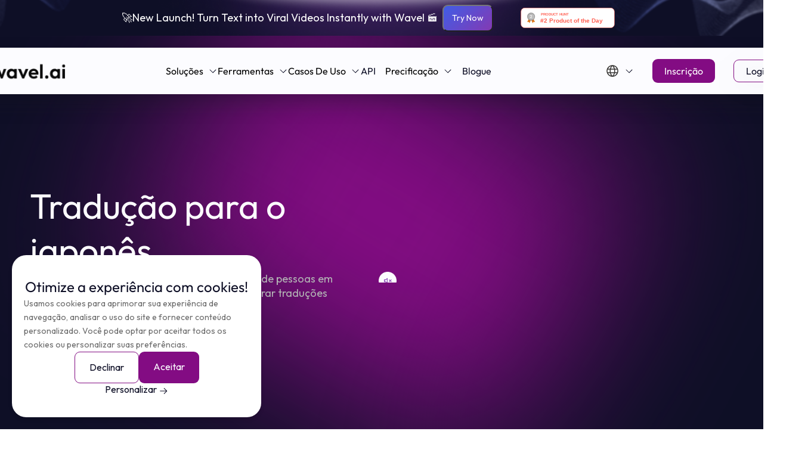

--- FILE ---
content_type: text/html; charset=UTF-8
request_url: https://pt.wavel.ai/solutions/ai-video-translator/japanese-translation
body_size: 42864
content:
<!doctype html>




<html lang="pt">

            <head>
                <meta charset="utf-8">
                <meta name="viewport" content="width=device-width,initial-scale=1,viewport-fit=cover">
                                                                    <meta property="og:image"
                                                        content="https://wavel.ai/wp-content/uploads/2025/05/homepage-mi-1.webp" />
                                <meta name="google-site-verification" content="Dk81qYS802eRTE1C4AanW4TL7ak0xvNzedQOGNoBC7c" />
                <meta name="csrf-token" content="JgNrJLW5S6zb9j5sMfsEMBgCpdODALAeCCD4Ip26">
                <script src="https://unpkg.com/wavesurfer.js"></script>
                <script src="https://code.jquery.com/jquery-3.6.0.min.js"></script>
                <link rel="icon" href="https://studio.wavel.ai/favicon.png" type="image/x-icon" />
                <link rel="shortcut icon" type="image/x-icon" href="https://studio.wavel.ai/favicon.png/" />
                <link rel="stylesheet" href="https://cdn.jsdelivr.net/npm/bootstrap@4.6.2/dist/css/bootstrap.min.css"
                    integrity="sha384-xOolHFLEh07PJGoPkLv1IbcEPTNtaed2xpHsD9ESMhqIYd0nLMwNLD69Npy4HI+N" crossorigin="anonymous">
                <link defer rel="stylesheet" href="https://pt.wavel.ai/wp-content/themes/really-simple/assets/css/style.css?v=2" async />
                <link defer rel="stylesheet" href="https://pt.wavel.ai/wp-content/themes/really-simple/assets/css/header.css" async />
                <script src="https://ajax.googleapis.com/ajax/libs/jquery/1.7.1/jquery.min.js" type="text/javascript"
                    async></script>
                <link rel="stylesheet" href="https://cdnjs.cloudflare.com/ajax/libs/font-awesome/4.7.0/css/font-awesome.min.css"
                    async>
                <link href='https://fonts.googleapis.com/css?family=Oooh Baby' rel='stylesheet' async>
                <link href='https://fonts.googleapis.com/css?family=Outfit' rel='stylesheet'>
                <link href='https://fonts.googleapis.com/css?family=League Spartan' rel='stylesheet'>
                <link rel="preload"
                    href="https://wavel.ai/wp-content/uploads/2025/04/hero-dubbing-v01.webp"
                    as="image">
                <link rel="stylesheet" href="https://cdn.jsdelivr.net/npm/swiper/swiper-bundle.min.css" />
                <script src="https://cdn.jsdelivr.net/npm/swiper/swiper-bundle.min.js"></script>

                <script type="text/javascript">
                    (function (c, l, a, r, i, t, y) {
                        c[a] = c[a] || function () { (c[a].q = c[a].q || []).push(arguments) };
                        t = l.createElement(r); t.async = 1; t.src = "https://www.clarity.ms/tag/" + i;
                        y = l.getElementsByTagName(r)[0]; y.parentNode.insertBefore(t, y);
                    })(window, document, "clarity", "script", "ofk0m26d4h");
                </script>

                <link rel="alternate" hreflang="en" href="https://wavel.ai/solutions/ai-video-translator/japanese-translation">
                
                    <link rel="alternate" hreflang="es" href="https://es.wavel.ai/solutions/ai-video-translator/japanese-translation">
                    <link rel="alternate" hreflang="pt" href="https://pt.wavel.ai/solutions/ai-video-translator/japanese-translation">
                    <link rel="alternate" hreflang="fr" href="https://fr.wavel.ai/solutions/ai-video-translator/japanese-translation">
                    <link rel="alternate" hreflang="ru" href="https://ru.wavel.ai/solutions/ai-video-translator/japanese-translation">
                    <link rel="alternate" hreflang="zh" href="https://zh.wavel.ai/solutions/ai-video-translator/japanese-translation">
                    <link rel="alternate" hreflang="it" href="https://it.wavel.ai/solutions/ai-video-translator/japanese-translation">
                    <link rel="alternate" hreflang="ar" href="https://ar.wavel.ai/solutions/ai-video-translator/japanese-translation">
                    <link rel="alternate" hreflang="de" href="https://de.wavel.ai/solutions/ai-video-translator/japanese-translation">
                    <link rel="alternate" hreflang="id" href="https://id.wavel.ai/solutions/ai-video-translator/japanese-translation">
                    <link rel="alternate" hreflang="vi" href="https://vi.wavel.ai/solutions/ai-video-translator/japanese-translation">
                    <link rel="alternate" hreflang="pl" href="https://pl.wavel.ai/solutions/ai-video-translator/japanese-translation">
                    <link rel="alternate" hreflang="nl" href="https://nl.wavel.ai/solutions/ai-video-translator/japanese-translation">
                    <link rel="alternate" hreflang="x-default" href="https://wavel.ai/solutions/ai-video-translator/japanese-translation">
                                    <meta name='robots' content='index, follow, max-image-preview:large, max-snippet:-1, max-video-preview:-1' />

	<!-- This site is optimized with the Yoast SEO plugin v26.8 - https://yoast.com/product/yoast-seo-wordpress/ -->
	<title>Traduções Japonesas Automáticas | Inteligência artificial</title>
	<meta name="description" content="Precisa de uma tradução em um flash? Wavel AI, uma ferramenta poderosa, está esperando por você. Usando arquivos MP3, MP4 e WAV, o Wavel pode converter uma variedade de arquivos de idioma de áudio e vídeo para o idioma de sua escolha." />
	<link rel="canonical" href="https://pt.wavel.ai/solutions/ai-video-translator/japanese-translation" />
	<meta property="og:locale" content="en_US" />
	<meta property="og:type" content="article" />
	<meta property="og:title" content="Traduções Japonesas Automáticas | Inteligência artificial" />
	<meta property="og:description" content="Precisa de uma tradução em um flash? Wavel AI, uma ferramenta poderosa, está esperando por você. Usando arquivos MP3, MP4 e WAV, o Wavel pode converter uma variedade de arquivos de idioma de áudio e vídeo para o idioma de sua escolha." />
	<meta property="og:url" content="https://pt.wavel.ai/solutions/ai-video-translator/japanese-translation" />
	<meta property="og:site_name" content="Wavel" />
	<meta property="article:publisher" content="https://www.facebook.com/wavel.ai.voice" />
	<meta property="article:modified_time" content="2024-10-11T12:06:23+00:00" />
	<meta name="twitter:card" content="summary_large_image" />
	<meta name="twitter:site" content="@wavel_ai" />
	<script type="application/ld+json" class="yoast-schema-graph">{"@context":"https://schema.org","@graph":[{"@type":"WebPage","@id":"https://pt.wavel.ai/solutions/ai-video-translator/japanese-translation","url":"https://pt.wavel.ai/solutions/ai-video-translator/japanese-translation","name":"Traduções Japonesas Automáticas | Inteligência artificial","isPartOf":{"@id":"https://pt.wavel.ai/#website"},"datePublished":"2022-09-22T11:36:42+00:00","dateModified":"2024-10-11T12:06:23+00:00","description":"Precisa de uma tradução em um flash? Wavel AI, uma ferramenta poderosa, está esperando por você. Usando arquivos MP3, MP4 e WAV, o Wavel pode converter uma variedade de arquivos de idioma de áudio e vídeo para o idioma de sua escolha.","breadcrumb":{"@id":"https://pt.wavel.ai/solutions/ai-video-translator/japanese-translation#breadcrumb"},"inLanguage":"en-US","potentialAction":[{"@type":"ReadAction","target":["https://pt.wavel.ai/solutions/ai-video-translator/japanese-translation"]}]},{"@type":"BreadcrumbList","@id":"https://pt.wavel.ai/solutions/ai-video-translator/japanese-translation#breadcrumb","itemListElement":[{"@type":"ListItem","position":1,"name":"Home","item":"https://pt.wavel.ai/"},{"@type":"ListItem","position":2,"name":"Solutions","item":"https://pt.wavel.ai/solutions"},{"@type":"ListItem","position":3,"name":"Translation","item":"https://pt.wavel.ai/solutions/ai-video-translator"},{"@type":"ListItem","position":4,"name":"Japanese Translation"}]},{"@type":"WebSite","@id":"https://pt.wavel.ai/#website","url":"https://pt.wavel.ai/","name":"Wavel","description":"","potentialAction":[{"@type":"SearchAction","target":{"@type":"EntryPoint","urlTemplate":"https://pt.wavel.ai/?s={search_term_string}"},"query-input":{"@type":"PropertyValueSpecification","valueRequired":true,"valueName":"search_term_string"}}],"inLanguage":"en-US"}]}</script>
	<!-- / Yoast SEO plugin. -->


<link rel='dns-prefetch' href='//stats.wp.com' />
<style id='wp-img-auto-sizes-contain-inline-css'>
img:is([sizes=auto i],[sizes^="auto," i]){contain-intrinsic-size:3000px 1500px}
/*# sourceURL=wp-img-auto-sizes-contain-inline-css */
</style>
<style id='wp-block-library-inline-css'>
:root{--wp-block-synced-color:#7a00df;--wp-block-synced-color--rgb:122,0,223;--wp-bound-block-color:var(--wp-block-synced-color);--wp-editor-canvas-background:#ddd;--wp-admin-theme-color:#007cba;--wp-admin-theme-color--rgb:0,124,186;--wp-admin-theme-color-darker-10:#006ba1;--wp-admin-theme-color-darker-10--rgb:0,107,160.5;--wp-admin-theme-color-darker-20:#005a87;--wp-admin-theme-color-darker-20--rgb:0,90,135;--wp-admin-border-width-focus:2px}@media (min-resolution:192dpi){:root{--wp-admin-border-width-focus:1.5px}}.wp-element-button{cursor:pointer}:root .has-very-light-gray-background-color{background-color:#eee}:root .has-very-dark-gray-background-color{background-color:#313131}:root .has-very-light-gray-color{color:#eee}:root .has-very-dark-gray-color{color:#313131}:root .has-vivid-green-cyan-to-vivid-cyan-blue-gradient-background{background:linear-gradient(135deg,#00d084,#0693e3)}:root .has-purple-crush-gradient-background{background:linear-gradient(135deg,#34e2e4,#4721fb 50%,#ab1dfe)}:root .has-hazy-dawn-gradient-background{background:linear-gradient(135deg,#faaca8,#dad0ec)}:root .has-subdued-olive-gradient-background{background:linear-gradient(135deg,#fafae1,#67a671)}:root .has-atomic-cream-gradient-background{background:linear-gradient(135deg,#fdd79a,#004a59)}:root .has-nightshade-gradient-background{background:linear-gradient(135deg,#330968,#31cdcf)}:root .has-midnight-gradient-background{background:linear-gradient(135deg,#020381,#2874fc)}:root{--wp--preset--font-size--normal:16px;--wp--preset--font-size--huge:42px}.has-regular-font-size{font-size:1em}.has-larger-font-size{font-size:2.625em}.has-normal-font-size{font-size:var(--wp--preset--font-size--normal)}.has-huge-font-size{font-size:var(--wp--preset--font-size--huge)}.has-text-align-center{text-align:center}.has-text-align-left{text-align:left}.has-text-align-right{text-align:right}.has-fit-text{white-space:nowrap!important}#end-resizable-editor-section{display:none}.aligncenter{clear:both}.items-justified-left{justify-content:flex-start}.items-justified-center{justify-content:center}.items-justified-right{justify-content:flex-end}.items-justified-space-between{justify-content:space-between}.screen-reader-text{border:0;clip-path:inset(50%);height:1px;margin:-1px;overflow:hidden;padding:0;position:absolute;width:1px;word-wrap:normal!important}.screen-reader-text:focus{background-color:#ddd;clip-path:none;color:#444;display:block;font-size:1em;height:auto;left:5px;line-height:normal;padding:15px 23px 14px;text-decoration:none;top:5px;width:auto;z-index:100000}html :where(.has-border-color){border-style:solid}html :where([style*=border-top-color]){border-top-style:solid}html :where([style*=border-right-color]){border-right-style:solid}html :where([style*=border-bottom-color]){border-bottom-style:solid}html :where([style*=border-left-color]){border-left-style:solid}html :where([style*=border-width]){border-style:solid}html :where([style*=border-top-width]){border-top-style:solid}html :where([style*=border-right-width]){border-right-style:solid}html :where([style*=border-bottom-width]){border-bottom-style:solid}html :where([style*=border-left-width]){border-left-style:solid}html :where(img[class*=wp-image-]){height:auto;max-width:100%}:where(figure){margin:0 0 1em}html :where(.is-position-sticky){--wp-admin--admin-bar--position-offset:var(--wp-admin--admin-bar--height,0px)}@media screen and (max-width:600px){html :where(.is-position-sticky){--wp-admin--admin-bar--position-offset:0px}}
.has-text-align-justify{text-align:justify;}

/*# sourceURL=wp-block-library-inline-css */
</style><style id='global-styles-inline-css'>
:root{--wp--preset--aspect-ratio--square: 1;--wp--preset--aspect-ratio--4-3: 4/3;--wp--preset--aspect-ratio--3-4: 3/4;--wp--preset--aspect-ratio--3-2: 3/2;--wp--preset--aspect-ratio--2-3: 2/3;--wp--preset--aspect-ratio--16-9: 16/9;--wp--preset--aspect-ratio--9-16: 9/16;--wp--preset--color--black: #000000;--wp--preset--color--cyan-bluish-gray: #abb8c3;--wp--preset--color--white: #ffffff;--wp--preset--color--pale-pink: #f78da7;--wp--preset--color--vivid-red: #cf2e2e;--wp--preset--color--luminous-vivid-orange: #ff6900;--wp--preset--color--luminous-vivid-amber: #fcb900;--wp--preset--color--light-green-cyan: #7bdcb5;--wp--preset--color--vivid-green-cyan: #00d084;--wp--preset--color--pale-cyan-blue: #8ed1fc;--wp--preset--color--vivid-cyan-blue: #0693e3;--wp--preset--color--vivid-purple: #9b51e0;--wp--preset--gradient--vivid-cyan-blue-to-vivid-purple: linear-gradient(135deg,rgb(6,147,227) 0%,rgb(155,81,224) 100%);--wp--preset--gradient--light-green-cyan-to-vivid-green-cyan: linear-gradient(135deg,rgb(122,220,180) 0%,rgb(0,208,130) 100%);--wp--preset--gradient--luminous-vivid-amber-to-luminous-vivid-orange: linear-gradient(135deg,rgb(252,185,0) 0%,rgb(255,105,0) 100%);--wp--preset--gradient--luminous-vivid-orange-to-vivid-red: linear-gradient(135deg,rgb(255,105,0) 0%,rgb(207,46,46) 100%);--wp--preset--gradient--very-light-gray-to-cyan-bluish-gray: linear-gradient(135deg,rgb(238,238,238) 0%,rgb(169,184,195) 100%);--wp--preset--gradient--cool-to-warm-spectrum: linear-gradient(135deg,rgb(74,234,220) 0%,rgb(151,120,209) 20%,rgb(207,42,186) 40%,rgb(238,44,130) 60%,rgb(251,105,98) 80%,rgb(254,248,76) 100%);--wp--preset--gradient--blush-light-purple: linear-gradient(135deg,rgb(255,206,236) 0%,rgb(152,150,240) 100%);--wp--preset--gradient--blush-bordeaux: linear-gradient(135deg,rgb(254,205,165) 0%,rgb(254,45,45) 50%,rgb(107,0,62) 100%);--wp--preset--gradient--luminous-dusk: linear-gradient(135deg,rgb(255,203,112) 0%,rgb(199,81,192) 50%,rgb(65,88,208) 100%);--wp--preset--gradient--pale-ocean: linear-gradient(135deg,rgb(255,245,203) 0%,rgb(182,227,212) 50%,rgb(51,167,181) 100%);--wp--preset--gradient--electric-grass: linear-gradient(135deg,rgb(202,248,128) 0%,rgb(113,206,126) 100%);--wp--preset--gradient--midnight: linear-gradient(135deg,rgb(2,3,129) 0%,rgb(40,116,252) 100%);--wp--preset--font-size--small: 13px;--wp--preset--font-size--medium: 20px;--wp--preset--font-size--large: 36px;--wp--preset--font-size--x-large: 42px;--wp--preset--font-family--albert-sans: 'Albert Sans', sans-serif;--wp--preset--font-family--alegreya: Alegreya, serif;--wp--preset--font-family--arvo: Arvo, serif;--wp--preset--font-family--bodoni-moda: 'Bodoni Moda', serif;--wp--preset--font-family--bricolage-grotesque: 'Bricolage Grotesque', sans-serif;--wp--preset--font-family--cabin: Cabin, sans-serif;--wp--preset--font-family--chivo: Chivo, sans-serif;--wp--preset--font-family--commissioner: Commissioner, sans-serif;--wp--preset--font-family--cormorant: Cormorant, serif;--wp--preset--font-family--courier-prime: 'Courier Prime', monospace;--wp--preset--font-family--crimson-pro: 'Crimson Pro', serif;--wp--preset--font-family--dm-mono: 'DM Mono', monospace;--wp--preset--font-family--dm-sans: 'DM Sans', sans-serif;--wp--preset--font-family--dm-serif-display: 'DM Serif Display', serif;--wp--preset--font-family--domine: Domine, serif;--wp--preset--font-family--eb-garamond: 'EB Garamond', serif;--wp--preset--font-family--epilogue: Epilogue, sans-serif;--wp--preset--font-family--fahkwang: Fahkwang, sans-serif;--wp--preset--font-family--figtree: Figtree, sans-serif;--wp--preset--font-family--fira-sans: 'Fira Sans', sans-serif;--wp--preset--font-family--fjalla-one: 'Fjalla One', sans-serif;--wp--preset--font-family--fraunces: Fraunces, serif;--wp--preset--font-family--gabarito: Gabarito, system-ui;--wp--preset--font-family--ibm-plex-mono: 'IBM Plex Mono', monospace;--wp--preset--font-family--ibm-plex-sans: 'IBM Plex Sans', sans-serif;--wp--preset--font-family--ibarra-real-nova: 'Ibarra Real Nova', serif;--wp--preset--font-family--instrument-serif: 'Instrument Serif', serif;--wp--preset--font-family--inter: Inter, sans-serif;--wp--preset--font-family--josefin-sans: 'Josefin Sans', sans-serif;--wp--preset--font-family--jost: Jost, sans-serif;--wp--preset--font-family--libre-baskerville: 'Libre Baskerville', serif;--wp--preset--font-family--libre-franklin: 'Libre Franklin', sans-serif;--wp--preset--font-family--literata: Literata, serif;--wp--preset--font-family--lora: Lora, serif;--wp--preset--font-family--merriweather: Merriweather, serif;--wp--preset--font-family--montserrat: Montserrat, sans-serif;--wp--preset--font-family--newsreader: Newsreader, serif;--wp--preset--font-family--noto-sans-mono: 'Noto Sans Mono', sans-serif;--wp--preset--font-family--nunito: Nunito, sans-serif;--wp--preset--font-family--open-sans: 'Open Sans', sans-serif;--wp--preset--font-family--overpass: Overpass, sans-serif;--wp--preset--font-family--pt-serif: 'PT Serif', serif;--wp--preset--font-family--petrona: Petrona, serif;--wp--preset--font-family--piazzolla: Piazzolla, serif;--wp--preset--font-family--playfair-display: 'Playfair Display', serif;--wp--preset--font-family--plus-jakarta-sans: 'Plus Jakarta Sans', sans-serif;--wp--preset--font-family--poppins: Poppins, sans-serif;--wp--preset--font-family--raleway: Raleway, sans-serif;--wp--preset--font-family--roboto: Roboto, sans-serif;--wp--preset--font-family--roboto-slab: 'Roboto Slab', serif;--wp--preset--font-family--rubik: Rubik, sans-serif;--wp--preset--font-family--rufina: Rufina, serif;--wp--preset--font-family--sora: Sora, sans-serif;--wp--preset--font-family--source-sans-3: 'Source Sans 3', sans-serif;--wp--preset--font-family--source-serif-4: 'Source Serif 4', serif;--wp--preset--font-family--space-mono: 'Space Mono', monospace;--wp--preset--font-family--syne: Syne, sans-serif;--wp--preset--font-family--texturina: Texturina, serif;--wp--preset--font-family--urbanist: Urbanist, sans-serif;--wp--preset--font-family--work-sans: 'Work Sans', sans-serif;--wp--preset--spacing--20: 0.44rem;--wp--preset--spacing--30: 0.67rem;--wp--preset--spacing--40: 1rem;--wp--preset--spacing--50: 1.5rem;--wp--preset--spacing--60: 2.25rem;--wp--preset--spacing--70: 3.38rem;--wp--preset--spacing--80: 5.06rem;--wp--preset--shadow--natural: 6px 6px 9px rgba(0, 0, 0, 0.2);--wp--preset--shadow--deep: 12px 12px 50px rgba(0, 0, 0, 0.4);--wp--preset--shadow--sharp: 6px 6px 0px rgba(0, 0, 0, 0.2);--wp--preset--shadow--outlined: 6px 6px 0px -3px rgb(255, 255, 255), 6px 6px rgb(0, 0, 0);--wp--preset--shadow--crisp: 6px 6px 0px rgb(0, 0, 0);}:where(.is-layout-flex){gap: 0.5em;}:where(.is-layout-grid){gap: 0.5em;}body .is-layout-flex{display: flex;}.is-layout-flex{flex-wrap: wrap;align-items: center;}.is-layout-flex > :is(*, div){margin: 0;}body .is-layout-grid{display: grid;}.is-layout-grid > :is(*, div){margin: 0;}:where(.wp-block-columns.is-layout-flex){gap: 2em;}:where(.wp-block-columns.is-layout-grid){gap: 2em;}:where(.wp-block-post-template.is-layout-flex){gap: 1.25em;}:where(.wp-block-post-template.is-layout-grid){gap: 1.25em;}.has-black-color{color: var(--wp--preset--color--black) !important;}.has-cyan-bluish-gray-color{color: var(--wp--preset--color--cyan-bluish-gray) !important;}.has-white-color{color: var(--wp--preset--color--white) !important;}.has-pale-pink-color{color: var(--wp--preset--color--pale-pink) !important;}.has-vivid-red-color{color: var(--wp--preset--color--vivid-red) !important;}.has-luminous-vivid-orange-color{color: var(--wp--preset--color--luminous-vivid-orange) !important;}.has-luminous-vivid-amber-color{color: var(--wp--preset--color--luminous-vivid-amber) !important;}.has-light-green-cyan-color{color: var(--wp--preset--color--light-green-cyan) !important;}.has-vivid-green-cyan-color{color: var(--wp--preset--color--vivid-green-cyan) !important;}.has-pale-cyan-blue-color{color: var(--wp--preset--color--pale-cyan-blue) !important;}.has-vivid-cyan-blue-color{color: var(--wp--preset--color--vivid-cyan-blue) !important;}.has-vivid-purple-color{color: var(--wp--preset--color--vivid-purple) !important;}.has-black-background-color{background-color: var(--wp--preset--color--black) !important;}.has-cyan-bluish-gray-background-color{background-color: var(--wp--preset--color--cyan-bluish-gray) !important;}.has-white-background-color{background-color: var(--wp--preset--color--white) !important;}.has-pale-pink-background-color{background-color: var(--wp--preset--color--pale-pink) !important;}.has-vivid-red-background-color{background-color: var(--wp--preset--color--vivid-red) !important;}.has-luminous-vivid-orange-background-color{background-color: var(--wp--preset--color--luminous-vivid-orange) !important;}.has-luminous-vivid-amber-background-color{background-color: var(--wp--preset--color--luminous-vivid-amber) !important;}.has-light-green-cyan-background-color{background-color: var(--wp--preset--color--light-green-cyan) !important;}.has-vivid-green-cyan-background-color{background-color: var(--wp--preset--color--vivid-green-cyan) !important;}.has-pale-cyan-blue-background-color{background-color: var(--wp--preset--color--pale-cyan-blue) !important;}.has-vivid-cyan-blue-background-color{background-color: var(--wp--preset--color--vivid-cyan-blue) !important;}.has-vivid-purple-background-color{background-color: var(--wp--preset--color--vivid-purple) !important;}.has-black-border-color{border-color: var(--wp--preset--color--black) !important;}.has-cyan-bluish-gray-border-color{border-color: var(--wp--preset--color--cyan-bluish-gray) !important;}.has-white-border-color{border-color: var(--wp--preset--color--white) !important;}.has-pale-pink-border-color{border-color: var(--wp--preset--color--pale-pink) !important;}.has-vivid-red-border-color{border-color: var(--wp--preset--color--vivid-red) !important;}.has-luminous-vivid-orange-border-color{border-color: var(--wp--preset--color--luminous-vivid-orange) !important;}.has-luminous-vivid-amber-border-color{border-color: var(--wp--preset--color--luminous-vivid-amber) !important;}.has-light-green-cyan-border-color{border-color: var(--wp--preset--color--light-green-cyan) !important;}.has-vivid-green-cyan-border-color{border-color: var(--wp--preset--color--vivid-green-cyan) !important;}.has-pale-cyan-blue-border-color{border-color: var(--wp--preset--color--pale-cyan-blue) !important;}.has-vivid-cyan-blue-border-color{border-color: var(--wp--preset--color--vivid-cyan-blue) !important;}.has-vivid-purple-border-color{border-color: var(--wp--preset--color--vivid-purple) !important;}.has-vivid-cyan-blue-to-vivid-purple-gradient-background{background: var(--wp--preset--gradient--vivid-cyan-blue-to-vivid-purple) !important;}.has-light-green-cyan-to-vivid-green-cyan-gradient-background{background: var(--wp--preset--gradient--light-green-cyan-to-vivid-green-cyan) !important;}.has-luminous-vivid-amber-to-luminous-vivid-orange-gradient-background{background: var(--wp--preset--gradient--luminous-vivid-amber-to-luminous-vivid-orange) !important;}.has-luminous-vivid-orange-to-vivid-red-gradient-background{background: var(--wp--preset--gradient--luminous-vivid-orange-to-vivid-red) !important;}.has-very-light-gray-to-cyan-bluish-gray-gradient-background{background: var(--wp--preset--gradient--very-light-gray-to-cyan-bluish-gray) !important;}.has-cool-to-warm-spectrum-gradient-background{background: var(--wp--preset--gradient--cool-to-warm-spectrum) !important;}.has-blush-light-purple-gradient-background{background: var(--wp--preset--gradient--blush-light-purple) !important;}.has-blush-bordeaux-gradient-background{background: var(--wp--preset--gradient--blush-bordeaux) !important;}.has-luminous-dusk-gradient-background{background: var(--wp--preset--gradient--luminous-dusk) !important;}.has-pale-ocean-gradient-background{background: var(--wp--preset--gradient--pale-ocean) !important;}.has-electric-grass-gradient-background{background: var(--wp--preset--gradient--electric-grass) !important;}.has-midnight-gradient-background{background: var(--wp--preset--gradient--midnight) !important;}.has-small-font-size{font-size: var(--wp--preset--font-size--small) !important;}.has-medium-font-size{font-size: var(--wp--preset--font-size--medium) !important;}.has-large-font-size{font-size: var(--wp--preset--font-size--large) !important;}.has-x-large-font-size{font-size: var(--wp--preset--font-size--x-large) !important;}.has-albert-sans-font-family{font-family: var(--wp--preset--font-family--albert-sans) !important;}.has-alegreya-font-family{font-family: var(--wp--preset--font-family--alegreya) !important;}.has-arvo-font-family{font-family: var(--wp--preset--font-family--arvo) !important;}.has-bodoni-moda-font-family{font-family: var(--wp--preset--font-family--bodoni-moda) !important;}.has-bricolage-grotesque-font-family{font-family: var(--wp--preset--font-family--bricolage-grotesque) !important;}.has-cabin-font-family{font-family: var(--wp--preset--font-family--cabin) !important;}.has-chivo-font-family{font-family: var(--wp--preset--font-family--chivo) !important;}.has-commissioner-font-family{font-family: var(--wp--preset--font-family--commissioner) !important;}.has-cormorant-font-family{font-family: var(--wp--preset--font-family--cormorant) !important;}.has-courier-prime-font-family{font-family: var(--wp--preset--font-family--courier-prime) !important;}.has-crimson-pro-font-family{font-family: var(--wp--preset--font-family--crimson-pro) !important;}.has-dm-mono-font-family{font-family: var(--wp--preset--font-family--dm-mono) !important;}.has-dm-sans-font-family{font-family: var(--wp--preset--font-family--dm-sans) !important;}.has-dm-serif-display-font-family{font-family: var(--wp--preset--font-family--dm-serif-display) !important;}.has-domine-font-family{font-family: var(--wp--preset--font-family--domine) !important;}.has-eb-garamond-font-family{font-family: var(--wp--preset--font-family--eb-garamond) !important;}.has-epilogue-font-family{font-family: var(--wp--preset--font-family--epilogue) !important;}.has-fahkwang-font-family{font-family: var(--wp--preset--font-family--fahkwang) !important;}.has-figtree-font-family{font-family: var(--wp--preset--font-family--figtree) !important;}.has-fira-sans-font-family{font-family: var(--wp--preset--font-family--fira-sans) !important;}.has-fjalla-one-font-family{font-family: var(--wp--preset--font-family--fjalla-one) !important;}.has-fraunces-font-family{font-family: var(--wp--preset--font-family--fraunces) !important;}.has-gabarito-font-family{font-family: var(--wp--preset--font-family--gabarito) !important;}.has-ibm-plex-mono-font-family{font-family: var(--wp--preset--font-family--ibm-plex-mono) !important;}.has-ibm-plex-sans-font-family{font-family: var(--wp--preset--font-family--ibm-plex-sans) !important;}.has-ibarra-real-nova-font-family{font-family: var(--wp--preset--font-family--ibarra-real-nova) !important;}.has-instrument-serif-font-family{font-family: var(--wp--preset--font-family--instrument-serif) !important;}.has-inter-font-family{font-family: var(--wp--preset--font-family--inter) !important;}.has-josefin-sans-font-family{font-family: var(--wp--preset--font-family--josefin-sans) !important;}.has-jost-font-family{font-family: var(--wp--preset--font-family--jost) !important;}.has-libre-baskerville-font-family{font-family: var(--wp--preset--font-family--libre-baskerville) !important;}.has-libre-franklin-font-family{font-family: var(--wp--preset--font-family--libre-franklin) !important;}.has-literata-font-family{font-family: var(--wp--preset--font-family--literata) !important;}.has-lora-font-family{font-family: var(--wp--preset--font-family--lora) !important;}.has-merriweather-font-family{font-family: var(--wp--preset--font-family--merriweather) !important;}.has-montserrat-font-family{font-family: var(--wp--preset--font-family--montserrat) !important;}.has-newsreader-font-family{font-family: var(--wp--preset--font-family--newsreader) !important;}.has-noto-sans-mono-font-family{font-family: var(--wp--preset--font-family--noto-sans-mono) !important;}.has-nunito-font-family{font-family: var(--wp--preset--font-family--nunito) !important;}.has-open-sans-font-family{font-family: var(--wp--preset--font-family--open-sans) !important;}.has-overpass-font-family{font-family: var(--wp--preset--font-family--overpass) !important;}.has-pt-serif-font-family{font-family: var(--wp--preset--font-family--pt-serif) !important;}.has-petrona-font-family{font-family: var(--wp--preset--font-family--petrona) !important;}.has-piazzolla-font-family{font-family: var(--wp--preset--font-family--piazzolla) !important;}.has-playfair-display-font-family{font-family: var(--wp--preset--font-family--playfair-display) !important;}.has-plus-jakarta-sans-font-family{font-family: var(--wp--preset--font-family--plus-jakarta-sans) !important;}.has-poppins-font-family{font-family: var(--wp--preset--font-family--poppins) !important;}.has-raleway-font-family{font-family: var(--wp--preset--font-family--raleway) !important;}.has-roboto-font-family{font-family: var(--wp--preset--font-family--roboto) !important;}.has-roboto-slab-font-family{font-family: var(--wp--preset--font-family--roboto-slab) !important;}.has-rubik-font-family{font-family: var(--wp--preset--font-family--rubik) !important;}.has-rufina-font-family{font-family: var(--wp--preset--font-family--rufina) !important;}.has-sora-font-family{font-family: var(--wp--preset--font-family--sora) !important;}.has-source-sans-3-font-family{font-family: var(--wp--preset--font-family--source-sans-3) !important;}.has-source-serif-4-font-family{font-family: var(--wp--preset--font-family--source-serif-4) !important;}.has-space-mono-font-family{font-family: var(--wp--preset--font-family--space-mono) !important;}.has-syne-font-family{font-family: var(--wp--preset--font-family--syne) !important;}.has-texturina-font-family{font-family: var(--wp--preset--font-family--texturina) !important;}.has-urbanist-font-family{font-family: var(--wp--preset--font-family--urbanist) !important;}.has-work-sans-font-family{font-family: var(--wp--preset--font-family--work-sans) !important;}
/*# sourceURL=global-styles-inline-css */
</style>

<style id='classic-theme-styles-inline-css'>
/*! This file is auto-generated */
.wp-block-button__link{color:#fff;background-color:#32373c;border-radius:9999px;box-shadow:none;text-decoration:none;padding:calc(.667em + 2px) calc(1.333em + 2px);font-size:1.125em}.wp-block-file__button{background:#32373c;color:#fff;text-decoration:none}
/*# sourceURL=/wp-includes/css/classic-themes.min.css */
</style>
<link rel='stylesheet' id='dashicons-css' href='https://pt.wavel.ai/wp-includes/css/dashicons.min.css?ver=6.9' media='all' />
<link rel='stylesheet' id='admin-bar-css' href='https://pt.wavel.ai/wp-includes/css/admin-bar.min.css?ver=6.9' media='all' />
<style id='admin-bar-inline-css'>

    /* Hide CanvasJS credits for P404 charts specifically */
    #p404RedirectChart .canvasjs-chart-credit {
        display: none !important;
    }
    
    #p404RedirectChart canvas {
        border-radius: 6px;
    }

    .p404-redirect-adminbar-weekly-title {
        font-weight: bold;
        font-size: 14px;
        color: #fff;
        margin-bottom: 6px;
    }

    #wpadminbar #wp-admin-bar-p404_free_top_button .ab-icon:before {
        content: "\f103";
        color: #dc3545;
        top: 3px;
    }
    
    #wp-admin-bar-p404_free_top_button .ab-item {
        min-width: 80px !important;
        padding: 0px !important;
    }
    
    /* Ensure proper positioning and z-index for P404 dropdown */
    .p404-redirect-adminbar-dropdown-wrap { 
        min-width: 0; 
        padding: 0;
        position: static !important;
    }
    
    #wpadminbar #wp-admin-bar-p404_free_top_button_dropdown {
        position: static !important;
    }
    
    #wpadminbar #wp-admin-bar-p404_free_top_button_dropdown .ab-item {
        padding: 0 !important;
        margin: 0 !important;
    }
    
    .p404-redirect-dropdown-container {
        min-width: 340px;
        padding: 18px 18px 12px 18px;
        background: #23282d !important;
        color: #fff;
        border-radius: 12px;
        box-shadow: 0 8px 32px rgba(0,0,0,0.25);
        margin-top: 10px;
        position: relative !important;
        z-index: 999999 !important;
        display: block !important;
        border: 1px solid #444;
    }
    
    /* Ensure P404 dropdown appears on hover */
    #wpadminbar #wp-admin-bar-p404_free_top_button .p404-redirect-dropdown-container { 
        display: none !important;
    }
    
    #wpadminbar #wp-admin-bar-p404_free_top_button:hover .p404-redirect-dropdown-container { 
        display: block !important;
    }
    
    #wpadminbar #wp-admin-bar-p404_free_top_button:hover #wp-admin-bar-p404_free_top_button_dropdown .p404-redirect-dropdown-container {
        display: block !important;
    }
    
    .p404-redirect-card {
        background: #2c3338;
        border-radius: 8px;
        padding: 18px 18px 12px 18px;
        box-shadow: 0 2px 8px rgba(0,0,0,0.07);
        display: flex;
        flex-direction: column;
        align-items: flex-start;
        border: 1px solid #444;
    }
    
    .p404-redirect-btn {
        display: inline-block;
        background: #dc3545;
        color: #fff !important;
        font-weight: bold;
        padding: 5px 22px;
        border-radius: 8px;
        text-decoration: none;
        font-size: 17px;
        transition: background 0.2s, box-shadow 0.2s;
        margin-top: 8px;
        box-shadow: 0 2px 8px rgba(220,53,69,0.15);
        text-align: center;
        line-height: 1.6;
    }
    
    .p404-redirect-btn:hover {
        background: #c82333;
        color: #fff !important;
        box-shadow: 0 4px 16px rgba(220,53,69,0.25);
    }
    
    /* Prevent conflicts with other admin bar dropdowns */
    #wpadminbar .ab-top-menu > li:hover > .ab-item,
    #wpadminbar .ab-top-menu > li.hover > .ab-item {
        z-index: auto;
    }
    
    #wpadminbar #wp-admin-bar-p404_free_top_button:hover > .ab-item {
        z-index: 999998 !important;
    }
    
/*# sourceURL=admin-bar-inline-css */
</style>
<style id='ez-toc-style-inline-css'>
#ez-toc-container{background:#f9f9f9;border:1px solid #aaa;border-radius:4px;-webkit-box-shadow:0 1px 1px rgba(0,0,0,.05);box-shadow:0 1px 1px rgba(0,0,0,.05);display:table;margin-bottom:1em;padding:10px 20px 10px 10px;position:relative;width:auto}div.ez-toc-widget-container{padding:0;position:relative}#ez-toc-container.ez-toc-light-blue{background:#edf6ff}#ez-toc-container.ez-toc-white{background:#fff}#ez-toc-container.ez-toc-black{background:#000}#ez-toc-container.ez-toc-transparent{background:none transparent}div.ez-toc-widget-container ul{display:block}div.ez-toc-widget-container li{border:none;padding:0}div.ez-toc-widget-container ul.ez-toc-list{padding:10px}#ez-toc-container ul ul,.ez-toc div.ez-toc-widget-container ul ul{margin-left:1.5em}#ez-toc-container li,#ez-toc-container ul{margin:0;padding:0}#ez-toc-container li,#ez-toc-container ul,#ez-toc-container ul li,div.ez-toc-widget-container,div.ez-toc-widget-container li{background:none;list-style:none none;line-height:1.6;margin:0;overflow:hidden;z-index:1}#ez-toc-container .ez-toc-title{text-align:left;line-height:1.45;margin:0;padding:0}.ez-toc-title-container{display:table;width:100%}.ez-toc-title,.ez-toc-title-toggle{display:inline;text-align:left;vertical-align:middle}#ez-toc-container.ez-toc-black p.ez-toc-title{color:#fff}#ez-toc-container div.ez-toc-title-container+ul.ez-toc-list{margin-top:1em}.ez-toc-wrap-left{margin:0 auto 1em 0!important}.ez-toc-wrap-left-text{float:left}.ez-toc-wrap-right{margin:0 0 1em auto!important}.ez-toc-wrap-right-text{float:right}#ez-toc-container a{color:#444;box-shadow:none;text-decoration:none;text-shadow:none;display:inline-flex;align-items:stretch;flex-wrap:nowrap}#ez-toc-container a:visited{color:#9f9f9f}#ez-toc-container a:hover{text-decoration:underline}#ez-toc-container.ez-toc-black a,#ez-toc-container.ez-toc-black a:visited{color:#fff}#ez-toc-container a.ez-toc-toggle{display:flex;align-items:center}.ez-toc-widget-container ul.ez-toc-list li:before{content:" ";position:absolute;left:0;right:0;height:30px;line-height:30px;z-index:-1}.ez-toc-widget-container ul.ez-toc-list li.active{background-color:#ededed}.ez-toc-widget-container li.active>a{font-weight:900}.ez-toc-btn{display:inline-block;padding:6px 12px;margin-bottom:0;font-size:14px;font-weight:400;line-height:1.428571429;text-align:center;white-space:nowrap;vertical-align:middle;cursor:pointer;background-image:none;border:1px solid transparent;border-radius:4px;-webkit-user-select:none;-moz-user-select:none;-ms-user-select:none;-o-user-select:none;user-select:none}.ez-toc-btn:focus{outline:thin dotted #333;outline:5px auto -webkit-focus-ring-color;outline-offset:-2px}.ez-toc-btn:focus,.ez-toc-btn:hover{color:#333;text-decoration:none}.ez-toc-btn.active,.ez-toc-btn:active{background-image:none;outline:0;-webkit-box-shadow:inset 0 3px 5px rgba(0,0,0,.125);box-shadow:inset 0 3px 5px rgba(0,0,0,.125)}.ez-toc-btn-default{color:#333;background-color:#fff}.ez-toc-btn-default.active,.ez-toc-btn-default:active,.ez-toc-btn-default:focus,.ez-toc-btn-default:hover{color:#333;background-color:#ebebeb;border-color:#adadad}.ez-toc-btn-default.active,.ez-toc-btn-default:active{background-image:none}.ez-toc-btn-sm,.ez-toc-btn-xs{padding:5px 10px;font-size:12px;line-height:1.5;border-radius:3px}.ez-toc-btn-xs{padding:1px 5px}.ez-toc-btn-default{text-shadow:0 -1px 0 rgba(0,0,0,.2);-webkit-box-shadow:inset 0 1px 0 hsla(0,0%,100%,.15),0 1px 1px rgba(0,0,0,.075);box-shadow:inset 0 1px 0 hsla(0,0%,100%,.15),0 1px 1px rgba(0,0,0,.075)}.ez-toc-btn-default:active{-webkit-box-shadow:inset 0 3px 5px rgba(0,0,0,.125);box-shadow:inset 0 3px 5px rgba(0,0,0,.125)}.btn.active,.ez-toc-btn:active{background-image:none}.ez-toc-btn-default{text-shadow:0 1px 0 #fff;background-image:-webkit-gradient(linear,left 0,left 100%,from(#fff),to(#e0e0e0));background-image:-webkit-linear-gradient(top,#fff,#e0e0e0);background-image:-moz-linear-gradient(top,#fff 0,#e0e0e0 100%);background-image:linear-gradient(180deg,#fff 0,#e0e0e0);background-repeat:repeat-x;border-color:#ccc;filter:progid:DXImageTransform.Microsoft.gradient(startColorstr="#ffffffff",endColorstr="#ffe0e0e0",GradientType=0);filter:progid:DXImageTransform.Microsoft.gradient(enabled=false)}.ez-toc-btn-default:focus,.ez-toc-btn-default:hover{background-color:#e0e0e0;background-position:0 -15px}.ez-toc-btn-default.active,.ez-toc-btn-default:active{background-color:#e0e0e0;border-color:#dbdbdb}.ez-toc-pull-right{float:right!important;margin-left:10px}#ez-toc-container label.cssicon,#ez-toc-widget-container label.cssicon{height:30px}.ez-toc-glyphicon{position:relative;top:1px;display:inline-block;font-family:Glyphicons Halflings;-webkit-font-smoothing:antialiased;font-style:normal;font-weight:400;line-height:1;-moz-osx-font-smoothing:grayscale}.ez-toc-glyphicon:empty{width:1em}.ez-toc-toggle i.ez-toc-glyphicon{font-size:16px;margin-left:2px}#ez-toc-container input{position:absolute;left:-999em}#ez-toc-container input[type=checkbox]:checked+nav,#ez-toc-widget-container input[type=checkbox]:checked+nav{opacity:0;max-height:0;border:none;display:none}#ez-toc-container label{position:relative;cursor:pointer;display:initial}#ez-toc-container .ez-toc-js-icon-con{display:initial}#ez-toc-container .ez-toc-js-icon-con,#ez-toc-container .ez-toc-toggle label{float:right;position:relative;font-size:16px;padding:0;border:1px solid #999191;border-radius:5px;cursor:pointer;left:10px;width:35px}div#ez-toc-container .ez-toc-title{display:initial}.ez-toc-wrap-center{margin:0 auto 1em!important}#ez-toc-container a.ez-toc-toggle{color:#444;background:inherit;border:inherit}.ez-toc-toggle #item{position:absolute;left:-999em}label.cssicon .ez-toc-glyphicon:empty{font-size:16px;margin-left:2px}label.cssiconcheckbox{display:none}.ez-toc-widget-container ul li a{padding-left:10px;display:inline-flex;align-items:stretch;flex-wrap:nowrap}.ez-toc-widget-container ul.ez-toc-list li{height:auto!important}.ez-toc-cssicon{float:right;position:relative;font-size:16px;padding:0;border:1px solid #999191;border-radius:5px;cursor:pointer;left:10px;width:35px}.ez-toc-icon-toggle-span{display:flex;align-items:center;width:35px;height:30px;justify-content:center;direction:ltr}#ez-toc-container .eztoc-toggle-hide-by-default{display:none}.eztoc_no_heading_found{background-color:#ff0;padding-left:10px}.eztoc-hide{display:none}.term-description .ez-toc-title-container p:nth-child(2){width:50px;float:right;margin:0}.ez-toc-list.ez-toc-columns-2{column-count:2;column-gap:20px;column-fill:balance}.ez-toc-list.ez-toc-columns-2>li{display:block;break-inside:avoid;margin-bottom:8px;page-break-inside:avoid}.ez-toc-list.ez-toc-columns-3{column-count:3;column-gap:20px;column-fill:balance}.ez-toc-list.ez-toc-columns-3>li{display:block;break-inside:avoid;margin-bottom:8px;page-break-inside:avoid}.ez-toc-list.ez-toc-columns-4{column-count:4;column-gap:20px;column-fill:balance}.ez-toc-list.ez-toc-columns-4>li{display:block;break-inside:avoid;margin-bottom:8px;page-break-inside:avoid}.ez-toc-list.ez-toc-columns-optimized{column-fill:balance;orphans:2;widows:2}.ez-toc-list.ez-toc-columns-optimized>li{display:block;break-inside:avoid;page-break-inside:avoid}@media (max-width:768px){.ez-toc-list.ez-toc-columns-2,.ez-toc-list.ez-toc-columns-3,.ez-toc-list.ez-toc-columns-4{column-count:1;column-gap:0}}@media (max-width:1024px) and (min-width:769px){.ez-toc-list.ez-toc-columns-3,.ez-toc-list.ez-toc-columns-4{column-count:2}}
/*# sourceURL=ez-toc-style-inline-css */
</style>
<link rel='stylesheet' id='really-simple-style-css' href='https://pt.wavel.ai/wp-content/themes/really-simple/style.css?ver=2.1.1' media='' />
<style id='jetpack-global-styles-frontend-style-inline-css'>
:root { --font-headings: unset; --font-base: unset; --font-headings-default: -apple-system,BlinkMacSystemFont,"Segoe UI",Roboto,Oxygen-Sans,Ubuntu,Cantarell,"Helvetica Neue",sans-serif; --font-base-default: -apple-system,BlinkMacSystemFont,"Segoe UI",Roboto,Oxygen-Sans,Ubuntu,Cantarell,"Helvetica Neue",sans-serif;}
/*# sourceURL=jetpack-global-styles-frontend-style-inline-css */
</style>
<script id="jetpack-mu-wpcom-settings-js-before">
var JETPACK_MU_WPCOM_SETTINGS = {"assetsUrl":"https://pt.wavel.ai/wp-content/mu-plugins/wpcomsh/jetpack_vendor/automattic/jetpack-mu-wpcom/src/build/"};
//# sourceURL=jetpack-mu-wpcom-settings-js-before
</script>
<script src="https://pt.wavel.ai/wp-includes/js/jquery/jquery.min.js?ver=3.7.1" id="jquery-core-js"></script>
<script src="https://pt.wavel.ai/wp-includes/js/jquery/jquery-migrate.min.js?ver=3.4.1" id="jquery-migrate-js"></script>
	<style>img#wpstats{display:none}</style>
		<meta name="robots" content="index,follow" /><style type="text/css">.saboxplugin-wrap{-webkit-box-sizing:border-box;-moz-box-sizing:border-box;-ms-box-sizing:border-box;box-sizing:border-box;border:1px solid #eee;width:100%;clear:both;display:block;overflow:hidden;word-wrap:break-word;position:relative}.saboxplugin-wrap .saboxplugin-gravatar{float:left;padding:0 20px 20px 20px}.saboxplugin-wrap .saboxplugin-gravatar img{max-width:100px;height:auto;border-radius:0;}.saboxplugin-wrap .saboxplugin-authorname{font-size:18px;line-height:1;margin:20px 0 0 20px;display:block}.saboxplugin-wrap .saboxplugin-authorname a{text-decoration:none}.saboxplugin-wrap .saboxplugin-authorname a:focus{outline:0}.saboxplugin-wrap .saboxplugin-desc{display:block;margin:5px 20px}.saboxplugin-wrap .saboxplugin-desc a{text-decoration:underline}.saboxplugin-wrap .saboxplugin-desc p{margin:5px 0 12px}.saboxplugin-wrap .saboxplugin-web{margin:0 20px 15px;text-align:left}.saboxplugin-wrap .sab-web-position{text-align:right}.saboxplugin-wrap .saboxplugin-web a{color:#ccc;text-decoration:none}.saboxplugin-wrap .saboxplugin-socials{position:relative;display:block;background:#fcfcfc;padding:5px;border-top:1px solid #eee}.saboxplugin-wrap .saboxplugin-socials a svg{width:20px;height:20px}.saboxplugin-wrap .saboxplugin-socials a svg .st2{fill:#fff; transform-origin:center center;}.saboxplugin-wrap .saboxplugin-socials a svg .st1{fill:rgba(0,0,0,.3)}.saboxplugin-wrap .saboxplugin-socials a:hover{opacity:.8;-webkit-transition:opacity .4s;-moz-transition:opacity .4s;-o-transition:opacity .4s;transition:opacity .4s;box-shadow:none!important;-webkit-box-shadow:none!important}.saboxplugin-wrap .saboxplugin-socials .saboxplugin-icon-color{box-shadow:none;padding:0;border:0;-webkit-transition:opacity .4s;-moz-transition:opacity .4s;-o-transition:opacity .4s;transition:opacity .4s;display:inline-block;color:#fff;font-size:0;text-decoration:inherit;margin:5px;-webkit-border-radius:0;-moz-border-radius:0;-ms-border-radius:0;-o-border-radius:0;border-radius:0;overflow:hidden}.saboxplugin-wrap .saboxplugin-socials .saboxplugin-icon-grey{text-decoration:inherit;box-shadow:none;position:relative;display:-moz-inline-stack;display:inline-block;vertical-align:middle;zoom:1;margin:10px 5px;color:#444;fill:#444}.clearfix:after,.clearfix:before{content:' ';display:table;line-height:0;clear:both}.ie7 .clearfix{zoom:1}.saboxplugin-socials.sabox-colored .saboxplugin-icon-color .sab-twitch{border-color:#38245c}.saboxplugin-socials.sabox-colored .saboxplugin-icon-color .sab-behance{border-color:#003eb0}.saboxplugin-socials.sabox-colored .saboxplugin-icon-color .sab-deviantart{border-color:#036824}.saboxplugin-socials.sabox-colored .saboxplugin-icon-color .sab-digg{border-color:#00327c}.saboxplugin-socials.sabox-colored .saboxplugin-icon-color .sab-dribbble{border-color:#ba1655}.saboxplugin-socials.sabox-colored .saboxplugin-icon-color .sab-facebook{border-color:#1e2e4f}.saboxplugin-socials.sabox-colored .saboxplugin-icon-color .sab-flickr{border-color:#003576}.saboxplugin-socials.sabox-colored .saboxplugin-icon-color .sab-github{border-color:#264874}.saboxplugin-socials.sabox-colored .saboxplugin-icon-color .sab-google{border-color:#0b51c5}.saboxplugin-socials.sabox-colored .saboxplugin-icon-color .sab-html5{border-color:#902e13}.saboxplugin-socials.sabox-colored .saboxplugin-icon-color .sab-instagram{border-color:#1630aa}.saboxplugin-socials.sabox-colored .saboxplugin-icon-color .sab-linkedin{border-color:#00344f}.saboxplugin-socials.sabox-colored .saboxplugin-icon-color .sab-pinterest{border-color:#5b040e}.saboxplugin-socials.sabox-colored .saboxplugin-icon-color .sab-reddit{border-color:#992900}.saboxplugin-socials.sabox-colored .saboxplugin-icon-color .sab-rss{border-color:#a43b0a}.saboxplugin-socials.sabox-colored .saboxplugin-icon-color .sab-sharethis{border-color:#5d8420}.saboxplugin-socials.sabox-colored .saboxplugin-icon-color .sab-soundcloud{border-color:#995200}.saboxplugin-socials.sabox-colored .saboxplugin-icon-color .sab-spotify{border-color:#0f612c}.saboxplugin-socials.sabox-colored .saboxplugin-icon-color .sab-stackoverflow{border-color:#a95009}.saboxplugin-socials.sabox-colored .saboxplugin-icon-color .sab-steam{border-color:#006388}.saboxplugin-socials.sabox-colored .saboxplugin-icon-color .sab-user_email{border-color:#b84e05}.saboxplugin-socials.sabox-colored .saboxplugin-icon-color .sab-tumblr{border-color:#10151b}.saboxplugin-socials.sabox-colored .saboxplugin-icon-color .sab-twitter{border-color:#0967a0}.saboxplugin-socials.sabox-colored .saboxplugin-icon-color .sab-vimeo{border-color:#0d7091}.saboxplugin-socials.sabox-colored .saboxplugin-icon-color .sab-windows{border-color:#003f71}.saboxplugin-socials.sabox-colored .saboxplugin-icon-color .sab-whatsapp{border-color:#003f71}.saboxplugin-socials.sabox-colored .saboxplugin-icon-color .sab-wordpress{border-color:#0f3647}.saboxplugin-socials.sabox-colored .saboxplugin-icon-color .sab-yahoo{border-color:#14002d}.saboxplugin-socials.sabox-colored .saboxplugin-icon-color .sab-youtube{border-color:#900}.saboxplugin-socials.sabox-colored .saboxplugin-icon-color .sab-xing{border-color:#000202}.saboxplugin-socials.sabox-colored .saboxplugin-icon-color .sab-mixcloud{border-color:#2475a0}.saboxplugin-socials.sabox-colored .saboxplugin-icon-color .sab-vk{border-color:#243549}.saboxplugin-socials.sabox-colored .saboxplugin-icon-color .sab-medium{border-color:#00452c}.saboxplugin-socials.sabox-colored .saboxplugin-icon-color .sab-quora{border-color:#420e00}.saboxplugin-socials.sabox-colored .saboxplugin-icon-color .sab-meetup{border-color:#9b181c}.saboxplugin-socials.sabox-colored .saboxplugin-icon-color .sab-goodreads{border-color:#000}.saboxplugin-socials.sabox-colored .saboxplugin-icon-color .sab-snapchat{border-color:#999700}.saboxplugin-socials.sabox-colored .saboxplugin-icon-color .sab-500px{border-color:#00557f}.saboxplugin-socials.sabox-colored .saboxplugin-icon-color .sab-mastodont{border-color:#185886}.sabox-plus-item{margin-bottom:20px}@media screen and (max-width:480px){.saboxplugin-wrap{text-align:center}.saboxplugin-wrap .saboxplugin-gravatar{float:none;padding:20px 0;text-align:center;margin:0 auto;display:block}.saboxplugin-wrap .saboxplugin-gravatar img{float:none;display:inline-block;display:-moz-inline-stack;vertical-align:middle;zoom:1}.saboxplugin-wrap .saboxplugin-desc{margin:0 10px 20px;text-align:center}.saboxplugin-wrap .saboxplugin-authorname{text-align:center;margin:10px 0 20px}}body .saboxplugin-authorname a,body .saboxplugin-authorname a:hover{box-shadow:none;-webkit-box-shadow:none}a.sab-profile-edit{font-size:16px!important;line-height:1!important}.sab-edit-settings a,a.sab-profile-edit{color:#0073aa!important;box-shadow:none!important;-webkit-box-shadow:none!important}.sab-edit-settings{margin-right:15px;position:absolute;right:0;z-index:2;bottom:10px;line-height:20px}.sab-edit-settings i{margin-left:5px}.saboxplugin-socials{line-height:1!important}.rtl .saboxplugin-wrap .saboxplugin-gravatar{float:right}.rtl .saboxplugin-wrap .saboxplugin-authorname{display:flex;align-items:center}.rtl .saboxplugin-wrap .saboxplugin-authorname .sab-profile-edit{margin-right:10px}.rtl .sab-edit-settings{right:auto;left:0}img.sab-custom-avatar{max-width:75px;}.saboxplugin-wrap{ border-width: 0px; }.saboxplugin-wrap .saboxplugin-socials .saboxplugin-icon-color {-webkit-border-radius:50%;-moz-border-radius:50%;-ms-border-radius:50%;-o-border-radius:50%;border-radius:50%;}.saboxplugin-wrap .saboxplugin-socials .saboxplugin-icon-color .st1 {display: none;}.saboxplugin-wrap .saboxplugin-authorname a,.saboxplugin-wrap .saboxplugin-authorname span {color:#000000;}.saboxplugin-wrap {margin-top:0px; margin-bottom:0px; padding: 0px 0px }.saboxplugin-wrap .saboxplugin-authorname {font-size:18px; line-height:25px;}.saboxplugin-wrap .saboxplugin-desc p, .saboxplugin-wrap .saboxplugin-desc {font-size:14px !important; line-height:21px !important;}.saboxplugin-wrap .saboxplugin-web {font-size:14px;}.saboxplugin-wrap .saboxplugin-socials a svg {width:36px;height:36px;}</style><link rel="icon" href="https://s0.wp.com/i/webclip.png" sizes="32x32" />
<link rel="icon" href="https://s0.wp.com/i/webclip.png" sizes="192x192" />
<link rel="apple-touch-icon" href="https://s0.wp.com/i/webclip.png" />
<meta name="msapplication-TileImage" content="https://s0.wp.com/i/webclip.png" />

                <meta name="facebook-domain-verification" content="9yzis0c3y7vhvs2vhnk8lzrif9bcj4" />
                <script async>
                    (function (w, d, s, l, i) {
                        w[l] = w[l] || []; w[l].push({
                            'gtm.start': new Date().getTime(), event: 'gtm.js'
                        }); var f = d.getElementsByTagName(s)[0], j = d.createElement(s), dl = l != 'dataLayer' ? '&l=' + l : '';
                        j.async = true; j.src = 'https://www.googletagmanager.com/gtm.js?id=' + i + dl; f.parentNode.insertBefore(j, f);
                    })(window, document, 'script', 'dataLayer', 'GTM-WL32XGN');
                </script>

                <script async>
                    $(document).ready(function () {
                        const header = document.getElementById("wavel_nav");
                        const currentUrl = window.location.pathname;
                        const sticky = header.offsetTop; // Get the initial offset of the header

                        // Function to update header styles based on URL
                        function updateHeaderStyle() {
                            if (currentUrl.includes('/blog/')) {
                                header.classList.add('header-relative'); // Make header relative for /blog/
                                header.classList.remove('sticky'); // Remove sticky class
                            } else {
                                header.classList.remove('header-relative'); // Remove relative class for non-blog pages
                                // Don't add 'sticky' class here; let the scroll event handle it
                            }
                        }

                        // Function to handle scroll event
                        function myFunction() {
                            if (!currentUrl.includes('/blog/')) { // Only apply sticky if not on /blog/
                                if (window.pageYOffset > sticky) {
                                    header.classList.add("sticky");
                                } else {
                                    header.classList.remove("sticky");
                                }
                            }
                        }

                        // Update header styles on page load
                        updateHeaderStyle();

                        // Attach the scroll event handler
                        window.onscroll = myFunction;
                    });
                </script>


            </head>

            <body>

                <noscript>
                    <iframe src="https://www.googletagmanager.com/ns.html?id=GTM-WL32XGN" height="0" width="0"
                        style="display:none;visibility:hidden"></iframe>
                </noscript>
                <main>
                    <div id="headerNotice" class="light display-right">
                        <div class="content-banner">

                            <p>
                                🚀New Launch! Turn Text into Viral Videos Instantly with Wavel 🎬

                            </p>
                            <button class="ml-2 btnwavel">

                                <a href="https://studio.wavel.ai/v3/dashboard">Try Now</a>
                            </button>
                            <div class="productbtn">
                                <a href="https://www.producthunt.com/products/wavel-ai?embed=true&utm_source=badge-top-post-badge&utm_medium=badge&utm_campaign=badge-ai-video-generator-by-wavel-ai"
                                    target="_blank">
                                    <img src="https://api.producthunt.com/widgets/embed-image/v1/top-post-badge.svg?post_id=971475&theme=light&period=daily&t=1748951846346"
                                        alt="AI Video Generator by Wavel AI - Create stunning multi-style videos with single input | Product Hunt"
                                        style="width: 250px; height: 34px;" width="250" height="34" />
                                </a>

                                <!-- <a href="https://www.producthunt.com/posts/ai-video-generator-7?embed=true&utm_source=badge-featured&utm_medium=badge&utm_source=badge-ai&#0045;video&#0045;generator&#0045;7"
                                    target="_blank"><img
                                        src="https://api.producthunt.com/widgets/embed-image/v1/featured.svg?post_id=971475&theme=light&t=1748524871261"
                                        alt="AI&#0032;Video&#0032;Generator - Create&#0032;Stunning&#0032;Multi&#0045;Style&#0032;Videos&#0032;With&#0032;Single&#0032;Input | Product Hunt"
                                        style="width: 250px; height: 34px;" width="250" height="34" /></a> -->
                            </div>
                        </div>
                    </div>
                    <button class="d-none" onclick="consentGrantedAdStorage()">Yes</button>

                    <section class="wavel-website">
                                                        <header class="light-header">
                                
                                <nav id="wavel_nav" class="navbar header-nav" data-sticky="50">
                                    <div class="menu">
                                        <div class="logo d-flex">

                                            <a class="navbar-brand" id="language-link">
                                                <picture>
                                                    <img src="https://wavel.ai/wp-content/uploads/2025/04/homepage_logo_name.webp"
                                                        alt="Wavel.ai" />
                                                </picture>
                                            </a>
                                            <script async>
                                                const currentSubdomain = window.location.hostname.split('.')[0];

                                                const baseUrls = {
                                                    en: 'https://wavel.ai',
                                                    es: 'https://es.wavel.ai',
                                                    de: 'https://de.wavel.ai',
                                                    fr: 'https://fr.wavel.ai',
                                                    pt: 'https://pt.wavel.ai',
                                                    pl: 'https://pl.wavel.ai',
                                                    it: 'https://it.wavel.ai',
                                                    zh: 'https://zh.wavel.ai',
                                                    tr: 'https://tr.wavel.ai',
                                                    ru: 'https://ru.wavel.ai',
                                                    nl: 'https://nl.wavel.ai',
                                                    ja: 'https://ja.wavel.ai',
                                                    ar: 'https://ar.wavel.ai',
                                                };

                                                const userLanguage = Object.keys(baseUrls).find(lang => currentSubdomain === lang) || 'en';

                                                const currentBaseUrl = baseUrls[userLanguage];

                                                document.getElementById('language-link').href = currentBaseUrl;
                                            </script>
                                        </div>
                                        <div class="nav-btn">
                                            <label for="nav-check">
                                                <span></span>
                                                <span></span>
                                                <span></span>
                                            </label>
                                        </div>
                                        <div class="nav-links">
                                            
                                                <div id="navbarSupportedContent" class="">
                                                    <ul class="navbar-nav me-auto mb-2 mb-lg-0">
                                                        <li class="nav-item position-static megamenu">
                                                            <a class="nav-link solutions" href="#">
                                                                Soluções                                                                <img src="https://wavel.ai/wp-content/uploads/2025/04/caretdown.webp"
                                                                    alt="Wavel" alt="Wavel" class="ml-2 img-fluid">
                                                            </a>
                                                            <div class="container megamenu-dropdown">
                                                                <div class="row w-100 mx-0">
                                                                    <nav class="list-panther use-cases w-dropdown-list"
                                                                        style="background: #FCFCFF; opacity: 64; border-radius: 29px; width: 100%; padding-left: 24px;margin-top: 20px;"
                                                                        id="w-dropdown-list-1" aria-labelledby="nav-dropdown">
                                                                        <div class="list-wrap-panther">

                                                                            <div class="nav-container-panther product">
                                                                                <div class="nav-grid-two-col1">

                                                                                    <div id="w-node-_4c3a60ec-7104-3ac2-dbd8-db196e0a7c4e-6e0a7b95"
                                                                                        class="menu-sidebar">

                                                                                        <div class="div-flex-wrapper-sidemenu">
                                                                                            
                                                                                                <div class="solution-content1">
                                                                                                                                                                                                            <a href="/solutions/dubbing"
                                                                                                            class="w-inline-block video-link"
                                                                                                            data-video-src="https://wavel.s3.ap-southeast-1.amazonaws.com/solutions/newimages/Dubbing-H.mp4">
                                                                                                            <div class="menu-sidebar-row">
                                                                                                                <div
                                                                                                                    class="sidebar-menu-container">
                                                                                                                    <div class="nav-img-c">
                                                                                                                        <img src="https://wavel.s3.ap-southeast-1.amazonaws.com/solutions/newimages/icon-OnHover.webp"
                                                                                                                            alt="dubbings">
                                                                                                                    </div>
                                                                                                                    <div>
                                                                                                                        <div
                                                                                                                            class="nav-sidebar-row-container">
                                                                                                                            <h4
                                                                                                                                class="nav-sidebar-row-heading">
                                                                                                                                Dublagem                                                                                                                            </h4>
                                                                                                                            <h5
                                                                                                                                class="nav-sidebar-row-p">
                                                                                                                                Localize vídeos em qualquer idioma com sincronização e entonação precisas.
                                                                                                                            </h5>
                                                                                                                        </div>
                                                                                                                    </div>
                                                                                                                </div>
                                                                                                            </div>
                                                                                                        </a>
                                                                                                                                                                                                            <a href="/solutions/ai-voice-generator"
                                                                                                            class="w-inline-block video-link"
                                                                                                            data-video-src="https://wavel.s3.ap-southeast-1.amazonaws.com/solutions/newimages/AI-Voice-gen-H.mp4">
                                                                                                            <div class="menu-sidebar-row">
                                                                                                                <div
                                                                                                                    class="sidebar-menu-container">
                                                                                                                    <div class="nav-img-c">
                                                                                                                        <img src="https://wavel.s3.ap-southeast-1.amazonaws.com/solutions/newimages/AIVoicegenH-icon-OnHover.webp"
                                                                                                                            alt="dubbings">
                                                                                                                    </div>
                                                                                                                    <div>
                                                                                                                        <div
                                                                                                                            class="nav-sidebar-row-container">
                                                                                                                            <h4
                                                                                                                                class="nav-sidebar-row-heading">
                                                                                                                                Gerador de voz AI                                                                                                                            </h4>
                                                                                                                            <h5
                                                                                                                                class="nav-sidebar-row-p">
                                                                                                                                Gere vozes de IA de alta qualidade para mídias sociais e podcasts.                                                                                                                            </h5>
                                                                                                                        </div>
                                                                                                                    </div>
                                                                                                                </div>
                                                                                                            </div>
                                                                                                        </a>
                                                                                                                                                                                                            <a href="/solutions/text-to-speech"
                                                                                                            class="w-inline-block video-link"
                                                                                                            data-video-src="https://wavel.s3.ap-southeast-1.amazonaws.com/solutions/newimages/TTS-H.mp4">
                                                                                                            <div class="menu-sidebar-row">
                                                                                                                <div
                                                                                                                    class="sidebar-menu-container">
                                                                                                                    <div class="nav-img-c">
                                                                                                                        <img src="https://wavel.s3.ap-southeast-1.amazonaws.com/solutions/newimages/icon-OnHover-7.webp"
                                                                                                                            alt="dubbings">
                                                                                                                    </div>
                                                                                                                    <div>
                                                                                                                        <div
                                                                                                                            class="nav-sidebar-row-container">
                                                                                                                            <h4
                                                                                                                                class="nav-sidebar-row-heading">
                                                                                                                                Conversão de texto em fala                                                                                                                            </h4>
                                                                                                                            <h5
                                                                                                                                class="nav-sidebar-row-p">
                                                                                                                                Transforme seu texto em um discurso realista com emoções humanas.
                                                                                                                            </h5>
                                                                                                                        </div>
                                                                                                                    </div>
                                                                                                                </div>
                                                                                                            </div>
                                                                                                        </a>
                                                                                                                                                                                                            <a href="/studio/ai-voice-cloner"
                                                                                                            class="w-inline-block video-link"
                                                                                                            data-video-src="https://wavel.s3.ap-southeast-1.amazonaws.com/solutions/newimages/Voice-clone-H.mp4">
                                                                                                            <div class="menu-sidebar-row">
                                                                                                                <div
                                                                                                                    class="sidebar-menu-container">
                                                                                                                    <div class="nav-img-c">
                                                                                                                        <img src="https://wavel.s3.ap-southeast-1.amazonaws.com/solutions/newimages/VoiceCloneH-icon-OnHover.webp"
                                                                                                                            alt="dubbings">
                                                                                                                    </div>
                                                                                                                    <div>
                                                                                                                        <div
                                                                                                                            class="nav-sidebar-row-container">
                                                                                                                            <h4
                                                                                                                                class="nav-sidebar-row-heading">
                                                                                                                                Clonagem de voz                                                                                                                            </h4>
                                                                                                                            <h5
                                                                                                                                class="nav-sidebar-row-p">
                                                                                                                                Clone facilmente sua voz com IA para anúncios, podcasts.
                                                                                                                            </h5>
                                                                                                                        </div>
                                                                                                                    </div>
                                                                                                                </div>
                                                                                                            </div>
                                                                                                        </a>
                                                                                                                                                                                                            <a href="/solutions/subtitles"
                                                                                                            class="w-inline-block video-link"
                                                                                                            data-video-src="https://wavel.s3.ap-southeast-1.amazonaws.com/solutions/newimages/Subtitles-H.mp4">
                                                                                                            <div class="menu-sidebar-row">
                                                                                                                <div
                                                                                                                    class="sidebar-menu-container">
                                                                                                                    <div class="nav-img-c">
                                                                                                                        <img src="https://wavel.s3.ap-southeast-1.amazonaws.com/solutions/newimages/SUbtitlesH-icon-OnHover-4.webp"
                                                                                                                            alt="dubbings">
                                                                                                                    </div>
                                                                                                                    <div>
                                                                                                                        <div
                                                                                                                            class="nav-sidebar-row-container">
                                                                                                                            <h4
                                                                                                                                class="nav-sidebar-row-heading">
                                                                                                                                Legendas                                                                                                                            </h4>
                                                                                                                            <h5
                                                                                                                                class="nav-sidebar-row-p">
                                                                                                                                Adicione rapidamente legendas precisas aos seus vídeos com transcrições precisas e ultrarrápidas
                                                                                                                            </h5>
                                                                                                                        </div>
                                                                                                                    </div>
                                                                                                                </div>
                                                                                                            </div>
                                                                                                        </a>
                                                                                                                                                                                                            <a href="/solutions/ai-video-translator"
                                                                                                            class="w-inline-block video-link"
                                                                                                            data-video-src="https://wavel.s3.ap-southeast-1.amazonaws.com/solutions/newimages/translation-H.mp4">
                                                                                                            <div class="menu-sidebar-row">
                                                                                                                <div
                                                                                                                    class="sidebar-menu-container">
                                                                                                                    <div class="nav-img-c">
                                                                                                                        <img src="https://wavel.s3.ap-southeast-1.amazonaws.com/solutions/newimages/TranslationH-icon-OnHover.webp"
                                                                                                                            alt="dubbings">
                                                                                                                    </div>
                                                                                                                    <div>
                                                                                                                        <div
                                                                                                                            class="nav-sidebar-row-container">
                                                                                                                            <h4
                                                                                                                                class="nav-sidebar-row-heading">
                                                                                                                                Tradução                                                                                                                            </h4>
                                                                                                                            <h5
                                                                                                                                class="nav-sidebar-row-p">
                                                                                                                                Traduções automáticas profissionais de nossos 20+ idiomas para suas necessidades comerciais e pessoais                                                                                                                            </h5>
                                                                                                                        </div>
                                                                                                                    </div>
                                                                                                                </div>
                                                                                                            </div>
                                                                                                        </a>
                                                                                                                                                                                                            <a href="/solutions/transcriptions"
                                                                                                            class="w-inline-block video-link"
                                                                                                            data-video-src="https://wavel.s3.ap-southeast-1.amazonaws.com/solutions/newimages/Transcription-H.mp4">
                                                                                                            <div class="menu-sidebar-row">
                                                                                                                <div
                                                                                                                    class="sidebar-menu-container">
                                                                                                                    <div class="nav-img-c">
                                                                                                                        <img src="https://wavel.s3.ap-southeast-1.amazonaws.com/solutions/newimages/TranscriptionH-icon-OnHover.webp"
                                                                                                                            alt="dubbings">
                                                                                                                    </div>
                                                                                                                    <div>
                                                                                                                        <div
                                                                                                                            class="nav-sidebar-row-container">
                                                                                                                            <h4
                                                                                                                                class="nav-sidebar-row-heading">
                                                                                                                                Transcrição                                                                                                                            </h4>
                                                                                                                            <h5
                                                                                                                                class="nav-sidebar-row-p">
                                                                                                                                Transcreva sem esforço seu áudio ou vídeo em texto em 100+ idiomas com precisão.                                                                                                                            </h5>
                                                                                                                        </div>
                                                                                                                    </div>
                                                                                                                </div>
                                                                                                            </div>
                                                                                                        </a>
                                                                                                                                                                                                            <a href="/solutions/speech-to-text"
                                                                                                            class="w-inline-block video-link"
                                                                                                            data-video-src="https://wavel.s3.ap-southeast-1.amazonaws.com/solutions/newimages/STT-H.mp4">
                                                                                                            <div class="menu-sidebar-row">
                                                                                                                <div
                                                                                                                    class="sidebar-menu-container">
                                                                                                                    <div class="nav-img-c">
                                                                                                                        <img src="https://wavel.s3.ap-southeast-1.amazonaws.com/solutions/newimages/STTH-icon-OnHover.webp"
                                                                                                                            alt="dubbings">
                                                                                                                    </div>
                                                                                                                    <div>
                                                                                                                        <div
                                                                                                                            class="nav-sidebar-row-container">
                                                                                                                            <h4
                                                                                                                                class="nav-sidebar-row-heading">
                                                                                                                                Fala para texto                                                                                                                            </h4>
                                                                                                                            <h5
                                                                                                                                class="nav-sidebar-row-p">
                                                                                                                                Mude instantaneamente sua voz para texto para seus vídeos e áudio.                                                                                                                             </h5>
                                                                                                                        </div>
                                                                                                                    </div>
                                                                                                                </div>
                                                                                                            </div>
                                                                                                        </a>
                                                                                                                                                                                                            <a href="/solutions/voice-changer"
                                                                                                            class="w-inline-block video-link"
                                                                                                            data-video-src="https://wavel.s3.ap-southeast-1.amazonaws.com/solutions/newimages/Voice-changer-H.mp4">
                                                                                                            <div class="menu-sidebar-row">
                                                                                                                <div
                                                                                                                    class="sidebar-menu-container">
                                                                                                                    <div class="nav-img-c">
                                                                                                                        <img src="https://wavel.s3.ap-southeast-1.amazonaws.com/solutions/newimages/VoiceChangerH-icon-OnHover.webp"
                                                                                                                            alt="dubbings">
                                                                                                                    </div>
                                                                                                                    <div>
                                                                                                                        <div
                                                                                                                            class="nav-sidebar-row-container">
                                                                                                                            <h4
                                                                                                                                class="nav-sidebar-row-heading">
                                                                                                                                Modificador de voz                                                                                                                            </h4>
                                                                                                                            <h5
                                                                                                                                class="nav-sidebar-row-p">
                                                                                                                                 Mude sua voz instantaneamente com estilos.
                                                                                                                            </h5>
                                                                                                                        </div>
                                                                                                                    </div>
                                                                                                                </div>
                                                                                                            </div>
                                                                                                        </a>
                                                                                                                                                                                                            <a href="/solutions/video-to-shorts"
                                                                                                            class="w-inline-block video-link"
                                                                                                            data-video-src="https://wavel.s3.ap-southeast-1.amazonaws.com/solutions/newimages/STT-H.mp4">
                                                                                                            <div class="menu-sidebar-row">
                                                                                                                <div
                                                                                                                    class="sidebar-menu-container">
                                                                                                                    <div class="nav-img-c">
                                                                                                                        <img src="https://wavel.s3.ap-southeast-1.amazonaws.com/solutions/newimages/videoshorts-header-icon-OnHover.webp"
                                                                                                                            alt="dubbings">
                                                                                                                    </div>
                                                                                                                    <div>
                                                                                                                        <div
                                                                                                                            class="nav-sidebar-row-container">
                                                                                                                            <h4
                                                                                                                                class="nav-sidebar-row-heading">
                                                                                                                                Vídeo para Shorts
                                                                                                                            </h4>
                                                                                                                            <h5
                                                                                                                                class="nav-sidebar-row-p">
                                                                                                                                Transforme perfeitamente seus vídeos longos em curtas envolventes do YouTube.                                                                                                                            </h5>
                                                                                                                        </div>
                                                                                                                    </div>
                                                                                                                </div>
                                                                                                            </div>
                                                                                                        </a>
                                                                                                                                                                                                            <a href="/solutions/screen-recorder"
                                                                                                            class="w-inline-block video-link"
                                                                                                            data-video-src="https://wavel.s3.ap-southeast-1.amazonaws.com/solutions/newimages/STT-H.mp4">
                                                                                                            <div class="menu-sidebar-row">
                                                                                                                <div
                                                                                                                    class="sidebar-menu-container">
                                                                                                                    <div class="nav-img-c">
                                                                                                                        <img src="https://wavel.s3.ap-southeast-1.amazonaws.com/solutions/newimages/screenrec-header-icon-OnHover.webp"
                                                                                                                            alt="dubbings">
                                                                                                                    </div>
                                                                                                                    <div>
                                                                                                                        <div
                                                                                                                            class="nav-sidebar-row-container">
                                                                                                                            <h4
                                                                                                                                class="nav-sidebar-row-heading">
                                                                                                                                Gravador de tela                                                                                                                            </h4>
                                                                                                                            <h5
                                                                                                                                class="nav-sidebar-row-p">
                                                                                                                                Grave sua tela na qualidade desejada para uma experiência de apresentação impactante gratuitamente.                                                                                                                            </h5>
                                                                                                                        </div>
                                                                                                                    </div>
                                                                                                                </div>
                                                                                                            </div>
                                                                                                        </a>
                                                                                                                                                                                                            <a href="/solutions/accent-generator"
                                                                                                            class="w-inline-block video-link"
                                                                                                            data-video-src="https://wavel.s3.ap-southeast-1.amazonaws.com/solutions/newimages/STT-H.mp4">
                                                                                                            <div class="menu-sidebar-row">
                                                                                                                <div
                                                                                                                    class="sidebar-menu-container">
                                                                                                                    <div class="nav-img-c">
                                                                                                                        <img src="https://wavel.s3.ap-southeast-1.amazonaws.com/solutions/newimages/accentgen-header-icon-OnHover.webp"
                                                                                                                            alt="dubbings">
                                                                                                                    </div>
                                                                                                                    <div>
                                                                                                                        <div
                                                                                                                            class="nav-sidebar-row-container">
                                                                                                                            <h4
                                                                                                                                class="nav-sidebar-row-heading">
                                                                                                                                Gerador de Acentos                                                                                                                            </h4>
                                                                                                                            <h5
                                                                                                                                class="nav-sidebar-row-p">
                                                                                                                                Mude para qualquer acento em segundos com uma ferramenta geradora de acentos.                                                                                                                            </h5>
                                                                                                                        </div>
                                                                                                                    </div>
                                                                                                                </div>
                                                                                                            </div>
                                                                                                        </a>
                                                                                                                                                                                                    </div>
                                                                                                                                                                                    </div>

                                                                                    </div>
                                                                                                                                                                            <div class="header-video">
                                                                                            <video id="headerVideo" autoplay playsinline
                                                                                                muted loop>
                                                                                                <source
                                                                                                    src="https://wavel.ai/wp-content/uploads/2025/04/subtitles-h.mp4"
                                                                                                    type="video/mp4">
                                                                                            </video>

                                                                                        </div>
                                                                                                                                                                        <script>
                                                                                        document.addEventListener('DOMContentLoaded', function () {
                                                                                            // Get all video link elements
                                                                                            const videoLinks = document.querySelectorAll('.video-link');

                                                                                            // Get the video element
                                                                                            const videoElement = document.getElementById('headerVideo');

                                                                                            videoLinks.forEach(link => {
                                                                                                link.addEventListener('mouseover', function (event) {
                                                                                                    // Get the video source from the data attribute
                                                                                                    const videoSrc = this.getAttribute('data-video-src');

                                                                                                    // Update the video source
                                                                                                    const videoSource = videoElement.querySelector('source');
                                                                                                    videoSource.src = videoSrc;

                                                                                                    // Load the new video
                                                                                                    videoElement.load();
                                                                                                    videoElement.play();
                                                                                                });
                                                                                            });
                                                                                        });


                                                                                    </script>
                                                                                    
                                                                                        <!-- <div class="custom-tab-content">
                <div id="custom-usecase0"
                class="custom-tab-pane fade custom-active show">
                <div class="div-menu-links-wrapper megamenu-wrapper">
                    <p>No menu titles available.</p>                </div>
            </div>
                    <div id="custom-usecase1"
                class="custom-tab-pane fade ">
                <div class="div-menu-links-wrapper megamenu-wrapper">
                    <p>No menu titles available.</p>                </div>
            </div>
                    <div id="custom-usecase2"
                class="custom-tab-pane fade ">
                <div class="div-menu-links-wrapper megamenu-wrapper">
                    <p>No menu titles available.</p>                </div>
            </div>
                    <div id="custom-usecase3"
                class="custom-tab-pane fade ">
                <div class="div-menu-links-wrapper megamenu-wrapper">
                    <p>No menu titles available.</p>                </div>
            </div>
                    <div id="custom-usecase4"
                class="custom-tab-pane fade ">
                <div class="div-menu-links-wrapper megamenu-wrapper">
                    <p>No menu titles available.</p>                </div>
            </div>
                    <div id="custom-usecase5"
                class="custom-tab-pane fade ">
                <div class="div-menu-links-wrapper megamenu-wrapper">
                    <p>No menu titles available.</p>                </div>
            </div>
                    <div id="custom-usecase6"
                class="custom-tab-pane fade ">
                <div class="div-menu-links-wrapper megamenu-wrapper">
                    <p>No menu titles available.</p>                </div>
            </div>
                    <div id="custom-usecase7"
                class="custom-tab-pane fade ">
                <div class="div-menu-links-wrapper megamenu-wrapper">
                    <p>No menu titles available.</p>                </div>
            </div>
                    <div id="custom-usecase8"
                class="custom-tab-pane fade ">
                <div class="div-menu-links-wrapper megamenu-wrapper">
                    <p>No menu titles available.</p>                </div>
            </div>
                    <div id="custom-usecase9"
                class="custom-tab-pane fade ">
                <div class="div-menu-links-wrapper megamenu-wrapper">
                    <p>No menu titles available.</p>                </div>
            </div>
                    <div id="custom-usecase10"
                class="custom-tab-pane fade ">
                <div class="div-menu-links-wrapper megamenu-wrapper">
                    <p>No menu titles available.</p>                </div>
            </div>
                    <div id="custom-usecase11"
                class="custom-tab-pane fade ">
                <div class="div-menu-links-wrapper megamenu-wrapper">
                    <p>No menu titles available.</p>                </div>
            </div>
        </div> -->



                                                                                    
                                                                                </div>
                                                                            </div>
                                                                        </div>
                                                                    </nav>
                                                                </div>
                                                            </div>
                                                        </li>
                                                    </ul>
                                                </div>
                                            
                                                <div id="navbarSupportedContent" class="">
                                                    <ul class="navbar-nav me-auto mb-2 mb-lg-0">
                                                        <li class="nav-item position-static megamenu">
                                                            <a class="nav-link solutions" href="#">
                                                                Ferramentas                                                                <img src="https://wavel.ai/wp-content/uploads/2025/04/caretdown.webp"
                                                                    alt="Wavel" alt="Wavel" class="ml-2 img-fluid">
                                                            </a>
                                                            <div class="container megamenu-dropdown">
                                                                <div class="row w-100 mx-0">
                                                                    <nav class="list-panther use-cases w-dropdown-list"
                                                                        style="background: #FCFCFF; opacity: 64; border-radius: 29px; width: 100%; padding-left: 24px;margin-top: 20px;"
                                                                        id="w-dropdown-list-1" aria-labelledby="nav-dropdown">
                                                                        <div class="list-wrap-panther">

                                                                            <div class="nav-container-panther product">
                                                                                <div class="nav-grid-two-col1">

                                                                                    <div id="w-node-_4c3a60ec-7104-3ac2-dbd8-db196e0a7c4e-6e0a7b95"
                                                                                        class="menu-sidebar">

                                                                                        <div class="div-flex-wrapper-sidemenu">
                                                                                            
                                                                                                <div class="solution-content">
                                                                                                    <h2>Tools</h2>
                                                                                                    <img src="https://wavel.ai/wp-content/uploads/2025/04/tools-img.webp"
                                                                                                        alt="logo" height="auto"
                                                                                                        class="image-logo">

                                                                                                </div>
                                                                                                                                                                                    </div>

                                                                                    </div>
                                                                                                                                                                        <script>
                                                                                        document.addEventListener('DOMContentLoaded', function () {
                                                                                            // Get all video link elements
                                                                                            const videoLinks = document.querySelectorAll('.video-link');

                                                                                            // Get the video element
                                                                                            const videoElement = document.getElementById('headerVideo');

                                                                                            videoLinks.forEach(link => {
                                                                                                link.addEventListener('mouseover', function (event) {
                                                                                                    // Get the video source from the data attribute
                                                                                                    const videoSrc = this.getAttribute('data-video-src');

                                                                                                    // Update the video source
                                                                                                    const videoSource = videoElement.querySelector('source');
                                                                                                    videoSource.src = videoSrc;

                                                                                                    // Load the new video
                                                                                                    videoElement.load();
                                                                                                    videoElement.play();
                                                                                                });
                                                                                            });
                                                                                        });


                                                                                    </script>
                                                                                    
                                                                                        <div id="w-node-_4c3a60ec-7104-3ac2-dbd8-db196e0a7c7f-6e0a7b95"
                                                                                            class="div-block-263">
                                                                                            <div
                                                                                                class="div-menu-links-wrapper megamenu-wrapper">
                                                                                                                                                                                                    <div class="main-nav-links-flex">
                                                                                                        <div class="d-flex">
                                                                                                            <img src="https://wavel.s3.ap-southeast-1.amazonaws.com/solutions/newimages/script-editor-icon-new.webp"
                                                                                                                alt="Wavel"
                                                                                                                class="nav-sidebar-img"
                                                                                                                width="48" height="48">

                                                                                                            <h4 class="h-nav-sub-title-2">
                                                                                                                Editor de scripts                                                                                                            </h4>
                                                                                                        </div>
                                                                                                                                                                                                                    <a href="/studio/caption-editor"
                                                                                                                class="nav-main-link-block light">
                                                                                                                Editor de legendas                                                                                                            </a>
                                                                                                                                                                                                                    <a href="/studio/add-captions-to-video"
                                                                                                                class="nav-main-link-block light">
                                                                                                                Adicione legendas ao seu vídeo                                                                                                             </a>
                                                                                                                                                                                                                    <a href="/studio/add-captions-to-audio"
                                                                                                                class="nav-main-link-block light">
                                                                                                                Adicionar legendas ao áudio                                                                                                            </a>
                                                                                                                                                                                                                    <a href="/studio/transcript-editor"
                                                                                                                class="nav-main-link-block light">
                                                                                                                Editor de transcrição                                                                                                            </a>
                                                                                                                                                                                                                    <a href="/studio/transcribe-video"
                                                                                                                class="nav-main-link-block light">
                                                                                                                Transcrever vídeo                                                                                                            </a>
                                                                                                                                                                                                                    <a href="/studio/add-text-to-video"
                                                                                                                class="nav-main-link-block light">
                                                                                                                Adicionar texto ao vídeo                                                                                                            </a>
                                                                                                                                                                                                                    <a href="/studio/time-stamped-transcript"
                                                                                                                class="nav-main-link-block light">
                                                                                                                Transcrição com carimbo de data/hora                                                                                                            </a>
                                                                                                                                                                                                            </div>
                                                                                                                                                                                                    <div class="main-nav-links-flex">
                                                                                                        <div class="d-flex">
                                                                                                            <img src="https://wavel.s3.ap-southeast-1.amazonaws.com/solutions/newimages/Localization-icon-new.webp"
                                                                                                                alt="Wavel"
                                                                                                                class="nav-sidebar-img"
                                                                                                                width="48" height="48">

                                                                                                            <h4 class="h-nav-sub-title-2">
                                                                                                                Localização                                                                                                            </h4>
                                                                                                        </div>
                                                                                                                                                                                                                    <a href="/studio/multilingual-subtitle"
                                                                                                                class="nav-main-link-block light">
                                                                                                                Legenda multilíngue                                                                                                            </a>
                                                                                                                                                                                                                    <a href="/studio/translation-editor"
                                                                                                                class="nav-main-link-block light">
                                                                                                                Editor de tradução                                                                                                            </a>
                                                                                                                                                                                                                    <a href="/studio/multilingual-translation"
                                                                                                                class="nav-main-link-block light">
                                                                                                                Tradução Multilíngue                                                                                                            </a>
                                                                                                                                                                                                                    <a href="/studio/auto-subtitles-generator"
                                                                                                                class="nav-main-link-block light">
                                                                                                                Gerador automático de legendas                                                                                                            </a>
                                                                                                                                                                                                                    <a href="/studio/audio-translations"
                                                                                                                class="nav-main-link-block light">
                                                                                                                Traduções de áudio                                                                                                            </a>
                                                                                                                                                                                                            </div>
                                                                                                                                                                                                    <div class="main-nav-links-flex">
                                                                                                        <div class="d-flex">
                                                                                                            <img src="https://wavel.s3.ap-southeast-1.amazonaws.com/solutions/newimages/Generation-icon-new.webp"
                                                                                                                alt="Wavel"
                                                                                                                class="nav-sidebar-img"
                                                                                                                width="48" height="48">

                                                                                                            <h4 class="h-nav-sub-title-2">
                                                                                                                Geração                                                                                                            </h4>
                                                                                                        </div>
                                                                                                                                                                                                                    <a href="/studio/video-dubbing"
                                                                                                                class="nav-main-link-block light">
                                                                                                                Dublagem de vídeo                                                                                                            </a>
                                                                                                                                                                                                                    <a href="/studio/audio-dubbing"
                                                                                                                class="nav-main-link-block light">
                                                                                                                Dublagem de áudio                                                                                                            </a>
                                                                                                                                                                                                                    <a href="/studio/voiceover-to-video"
                                                                                                                class="nav-main-link-block light">
                                                                                                                Locução para vídeo                                                                                                            </a>
                                                                                                                                                                                                                    <a href="/studio/multilingual-dubbing"
                                                                                                                class="nav-main-link-block light">
                                                                                                                Dublagem multilíngue                                                                                                            </a>
                                                                                                                                                                                                                    <a href="/studio/multilingual-voiceover"
                                                                                                                class="nav-main-link-block light">
                                                                                                                Locução multilíngue                                                                                                            </a>
                                                                                                                                                                                                                    <a href="/studio/add-audio-to-video"
                                                                                                                class="nav-main-link-block light">
                                                                                                                Adicionar áudio ao vídeo                                                                                                            </a>
                                                                                                                                                                                                                    <a href="/studio/dubbing-editor"
                                                                                                                class="nav-main-link-block light">
                                                                                                                Editor de Dublagem                                                                                                            </a>
                                                                                                                                                                                                            </div>
                                                                                                                                                                                                    <div class="main-nav-links-flex">
                                                                                                        <div class="d-flex">
                                                                                                            <img src="https://wavel.s3.ap-southeast-1.amazonaws.com/solutions/newimages/Video-Tools-icon-new.webp"
                                                                                                                alt="Wavel"
                                                                                                                class="nav-sidebar-img"
                                                                                                                width="48" height="48">

                                                                                                            <h4 class="h-nav-sub-title-2">
                                                                                                                Ferramentas de vídeo                                                                                                            </h4>
                                                                                                        </div>
                                                                                                                                                                                                                    <a href="/studio/video-compress"
                                                                                                                class="nav-main-link-block light">
                                                                                                                Compressor de vídeo                                                                                                            </a>
                                                                                                                                                                                                                    <a href="/studio/video-trimmer"
                                                                                                                class="nav-main-link-block light">
                                                                                                                Aparador de vídeo                                                                                                            </a>
                                                                                                                                                                                                                    <a href="/studio/video-resizer"
                                                                                                                class="nav-main-link-block light">
                                                                                                                Redimensionador de vídeo                                                                                                            </a>
                                                                                                                                                                                                                    <a href="/studio/video-rotator"
                                                                                                                class="nav-main-link-block light">
                                                                                                                Rotador de vídeo                                                                                                            </a>
                                                                                                                                                                                                                    <a href="/studio/video-converter"
                                                                                                                class="nav-main-link-block light">
                                                                                                                Conversor de vídeo                                                                                                            </a>
                                                                                                                                                                                                            </div>
                                                                                                                                                                                            </div>
                                                                                        </div>
                                                                                    
                                                                                </div>
                                                                            </div>
                                                                        </div>
                                                                    </nav>
                                                                </div>
                                                            </div>
                                                        </li>
                                                    </ul>
                                                </div>
                                            
                                                <div id="navbarSupportedContent" class="">
                                                    <ul class="navbar-nav me-auto mb-2 mb-lg-0">
                                                        <li class="nav-item position-static megamenu">
                                                            <a class="nav-link solutions" href="#">
                                                                Casos de uso                                                                <img src="https://wavel.ai/wp-content/uploads/2025/04/caretdown.webp"
                                                                    alt="Wavel" alt="Wavel" class="ml-2 img-fluid">
                                                            </a>
                                                            <div class="container megamenu-dropdown">
                                                                <div class="row w-100 mx-0">
                                                                    <nav class="list-panther use-cases w-dropdown-list"
                                                                        style="background: #FCFCFF; opacity: 64; border-radius: 29px; width: 100%; padding-left: 24px;margin-top: 20px;"
                                                                        id="w-dropdown-list-1" aria-labelledby="nav-dropdown">
                                                                        <div class="list-wrap-panther">

                                                                            <div class="nav-container-panther product">
                                                                                <div class="nav-grid-two-col1">

                                                                                    <div id="w-node-_4c3a60ec-7104-3ac2-dbd8-db196e0a7c4e-6e0a7b95"
                                                                                        class="menu-sidebar">

                                                                                        <div class="div-flex-wrapper-sidemenu">
                                                                                                                                                                                            <!-- <div class="solution-content2">
                                                                                        <ul
                                                                                            class="usecase-content custom-nav-tabs">
                                                                                                                                                                                            <li class="custom-nav-item">
                                                                                                    <a href="#custom-usecase0"
                                                                                                        class="custom-nav-link custom-active"
                                                                                                        data-toggle="tab">
                                                                                                        <div
                                                                                                            class="menu-sidebar-row">
                                                                                                            <div
                                                                                                                class="sidebar-menu-container">
                                                                                                                <div
                                                                                                                    class="nav-img-c">
                                                                                                                    <img src="https://wavel.s3.ap-southeast-1.amazonaws.com/solutions/newimages/AIVoicegenH-icon-OnHover.webp"
                                                                                                                        alt="Gerador de voz AI"
                                                                                                                        class="nav-sidebar-img"
                                                                                                                        width="48"
                                                                                                                        height="48">
                                                                                                                </div>
                                                                                                                <div>
                                                                                                                    <div
                                                                                                                        class="sidebar-row-container">
                                                                                                                        <h4
                                                                                                                            class="sidebar-row-heading">
                                                                                                                            Gerador de voz AI                                                                                                                        </h4>
                                                                                                                    </div>
                                                                                                                </div>
                                                                                                            </div>
                                                                                                        </div>
                                                                                                    </a>
                                                                                                </li>
                                                                                                                                                                                            <li class="custom-nav-item">
                                                                                                    <a href="#custom-usecase1"
                                                                                                        class="custom-nav-link "
                                                                                                        data-toggle="tab">
                                                                                                        <div
                                                                                                            class="menu-sidebar-row">
                                                                                                            <div
                                                                                                                class="sidebar-menu-container">
                                                                                                                <div
                                                                                                                    class="nav-img-c">
                                                                                                                    <img src="https://wavel.s3.ap-southeast-1.amazonaws.com/solutions/newimages/SUbtitlesH-icon-OnHover-4.webp"
                                                                                                                        alt="Legendas"
                                                                                                                        class="nav-sidebar-img"
                                                                                                                        width="48"
                                                                                                                        height="48">
                                                                                                                </div>
                                                                                                                <div>
                                                                                                                    <div
                                                                                                                        class="sidebar-row-container">
                                                                                                                        <h4
                                                                                                                            class="sidebar-row-heading">
                                                                                                                            Legendas                                                                                                                        </h4>
                                                                                                                    </div>
                                                                                                                </div>
                                                                                                            </div>
                                                                                                        </div>
                                                                                                    </a>
                                                                                                </li>
                                                                                                                                                                                            <li class="custom-nav-item">
                                                                                                    <a href="#custom-usecase2"
                                                                                                        class="custom-nav-link "
                                                                                                        data-toggle="tab">
                                                                                                        <div
                                                                                                            class="menu-sidebar-row">
                                                                                                            <div
                                                                                                                class="sidebar-menu-container">
                                                                                                                <div
                                                                                                                    class="nav-img-c">
                                                                                                                    <img src="https://wavel.s3.ap-southeast-1.amazonaws.com/solutions/newimages/icon-OnHover-7.webp"
                                                                                                                        alt="Conversão de texto em fala"
                                                                                                                        class="nav-sidebar-img"
                                                                                                                        width="48"
                                                                                                                        height="48">
                                                                                                                </div>
                                                                                                                <div>
                                                                                                                    <div
                                                                                                                        class="sidebar-row-container">
                                                                                                                        <h4
                                                                                                                            class="sidebar-row-heading">
                                                                                                                            Conversão de texto em fala                                                                                                                        </h4>
                                                                                                                    </div>
                                                                                                                </div>
                                                                                                            </div>
                                                                                                        </div>
                                                                                                    </a>
                                                                                                </li>
                                                                                                                                                                                            <li class="custom-nav-item">
                                                                                                    <a href="#custom-usecase3"
                                                                                                        class="custom-nav-link "
                                                                                                        data-toggle="tab">
                                                                                                        <div
                                                                                                            class="menu-sidebar-row">
                                                                                                            <div
                                                                                                                class="sidebar-menu-container">
                                                                                                                <div
                                                                                                                    class="nav-img-c">
                                                                                                                    <img src="https://wavel.s3.ap-southeast-1.amazonaws.com/solutions/newimages/TranscriptionH-icon-OnHover.webp"
                                                                                                                        alt="Transcrição"
                                                                                                                        class="nav-sidebar-img"
                                                                                                                        width="48"
                                                                                                                        height="48">
                                                                                                                </div>
                                                                                                                <div>
                                                                                                                    <div
                                                                                                                        class="sidebar-row-container">
                                                                                                                        <h4
                                                                                                                            class="sidebar-row-heading">
                                                                                                                            Transcrição                                                                                                                        </h4>
                                                                                                                    </div>
                                                                                                                </div>
                                                                                                            </div>
                                                                                                        </div>
                                                                                                    </a>
                                                                                                </li>
                                                                                                                                                                                            <li class="custom-nav-item">
                                                                                                    <a href="#custom-usecase4"
                                                                                                        class="custom-nav-link "
                                                                                                        data-toggle="tab">
                                                                                                        <div
                                                                                                            class="menu-sidebar-row">
                                                                                                            <div
                                                                                                                class="sidebar-menu-container">
                                                                                                                <div
                                                                                                                    class="nav-img-c">
                                                                                                                    <img src="https://wavel.s3.ap-southeast-1.amazonaws.com/solutions/newimages/icon-OnHover.webp"
                                                                                                                        alt="Dublagem"
                                                                                                                        class="nav-sidebar-img"
                                                                                                                        width="48"
                                                                                                                        height="48">
                                                                                                                </div>
                                                                                                                <div>
                                                                                                                    <div
                                                                                                                        class="sidebar-row-container">
                                                                                                                        <h4
                                                                                                                            class="sidebar-row-heading">
                                                                                                                            Dublagem                                                                                                                        </h4>
                                                                                                                    </div>
                                                                                                                </div>
                                                                                                            </div>
                                                                                                        </div>
                                                                                                    </a>
                                                                                                </li>
                                                                                                                                                                                    </ul>


                                                                                    </div> -->
                                                                                                <div class="solution-content2">
                                                                                                                                                                                                            <a href="/use-case/podcasts-agency"
                                                                                                            class="w-inline-block">
                                                                                                            <div class="menu-sidebar-row">
                                                                                                                <div
                                                                                                                    class="sidebar-menu-container">
                                                                                                                    <div class="nav-img-c">
                                                                                                                        <img src="https://wavel.s3.ap-southeast-1.amazonaws.com/solutions/newimages/Podcast-Agency-usecase-h-icon.webp"
                                                                                                                            alt="dubbings">
                                                                                                                    </div>
                                                                                                                    <div>
                                                                                                                        <div
                                                                                                                            class="nav-sidebar-row-container">
                                                                                                                            <h4
                                                                                                                                class="nav-sidebar-row-heading">
                                                                                                                                Agência de Podcasts                                                                                                                            </h4>
                                                                                                                            <h5
                                                                                                                                class="nav-sidebar-row-p">
                                                                                                                                Melhore os podcasts com locuções de IA, transcrições e dublagem multilíngue para escalar o conteúdo e economizar tempo de produção.                                                                                                                            </h5>
                                                                                                                        </div>
                                                                                                                    </div>
                                                                                                                </div>
                                                                                                            </div>
                                                                                                        </a>
                                                                                                                                                                                                            <a href="/use-case/media-and-entertainment"
                                                                                                            class="w-inline-block">
                                                                                                            <div class="menu-sidebar-row">
                                                                                                                <div
                                                                                                                    class="sidebar-menu-container">
                                                                                                                    <div class="nav-img-c">
                                                                                                                        <img src="https://wavel.s3.ap-southeast-1.amazonaws.com/solutions/newimages/Media-and-Entertainment-usecase-h-icon.webp"
                                                                                                                            alt="dubbings">
                                                                                                                    </div>
                                                                                                                    <div>
                                                                                                                        <div
                                                                                                                            class="nav-sidebar-row-container">
                                                                                                                            <h4
                                                                                                                                class="nav-sidebar-row-heading">
                                                                                                                                Mídia e Entretenimento                                                                                                                            </h4>
                                                                                                                            <h5
                                                                                                                                class="nav-sidebar-row-p">
                                                                                                                                Otimize a localização com Dubbing AI, tradutores de vídeo e legendas. Crie conteúdo global e shorts virais com facilidade.                                                                                                                            </h5>
                                                                                                                        </div>
                                                                                                                    </div>
                                                                                                                </div>
                                                                                                            </div>
                                                                                                        </a>
                                                                                                                                                                                                            <a href="/use-case/market-agency"
                                                                                                            class="w-inline-block">
                                                                                                            <div class="menu-sidebar-row">
                                                                                                                <div
                                                                                                                    class="sidebar-menu-container">
                                                                                                                    <div class="nav-img-c">
                                                                                                                        <img src="https://wavel.s3.ap-southeast-1.amazonaws.com/solutions/newimages/Marketing-Agency-usecase-h-icon.webp"
                                                                                                                            alt="dubbings">
                                                                                                                    </div>
                                                                                                                    <div>
                                                                                                                        <div
                                                                                                                            class="nav-sidebar-row-container">
                                                                                                                            <h4
                                                                                                                                class="nav-sidebar-row-heading">
                                                                                                                                Agência de Marketing                                                                                                                            </h4>
                                                                                                                            <h5
                                                                                                                                class="nav-sidebar-row-p">
                                                                                                                                Produza campanhas profissionais com Texto-para-Fala, Clonagem de Voz e Recorte de Vídeo. Reduza custos e aumente a eficiência.                                                                                                                            </h5>
                                                                                                                        </div>
                                                                                                                    </div>
                                                                                                                </div>
                                                                                                            </div>
                                                                                                        </a>
                                                                                                                                                                                                            <a href="/use-case/gamer"
                                                                                                            class="w-inline-block">
                                                                                                            <div class="menu-sidebar-row">
                                                                                                                <div
                                                                                                                    class="sidebar-menu-container">
                                                                                                                    <div class="nav-img-c">
                                                                                                                        <img src="https://wavel.s3.ap-southeast-1.amazonaws.com/solutions/newimages/Gamers-usecase-h-icon.webp"
                                                                                                                            alt="dubbings">
                                                                                                                    </div>
                                                                                                                    <div>
                                                                                                                        <div
                                                                                                                            class="nav-sidebar-row-container">
                                                                                                                            <h4
                                                                                                                                class="nav-sidebar-row-heading">
                                                                                                                                Gamers                                                                                                                            </h4>
                                                                                                                            <h5
                                                                                                                                class="nav-sidebar-row-p">
                                                                                                                                Crie clipes épicos de jogos com Recorte de Vídeo e Alteração de Voz. Adicione locuções imersivas ou traduza conteúdo para fãs globais.                                                                                                                            </h5>
                                                                                                                        </div>
                                                                                                                    </div>
                                                                                                                </div>
                                                                                                            </div>
                                                                                                        </a>
                                                                                                                                                                                                            <a href="/use-case/live-streamers"
                                                                                                            class="w-inline-block">
                                                                                                            <div class="menu-sidebar-row">
                                                                                                                <div
                                                                                                                    class="sidebar-menu-container">
                                                                                                                    <div class="nav-img-c">
                                                                                                                        <img src="https://wavel.s3.ap-southeast-1.amazonaws.com/solutions/newimages/Live-Streamers-usecase-h-icon.webp"
                                                                                                                            alt="dubbings">
                                                                                                                    </div>
                                                                                                                    <div>
                                                                                                                        <div
                                                                                                                            class="nav-sidebar-row-container">
                                                                                                                            <h4
                                                                                                                                class="nav-sidebar-row-heading">
                                                                                                                                Streamers Ao Vivo                                                                                                                            </h4>
                                                                                                                            <h5
                                                                                                                                class="nav-sidebar-row-p">
                                                                                                                                Aumente o engajamento com Clonagem de Voz Personalizada, reels destacados usando Recorte de Vídeo e legendas multilíngues.                                                                                                                            </h5>
                                                                                                                        </div>
                                                                                                                    </div>
                                                                                                                </div>
                                                                                                            </div>
                                                                                                        </a>
                                                                                                                                                                                                            <a href="/use-case/course-creator"
                                                                                                            class="w-inline-block">
                                                                                                            <div class="menu-sidebar-row">
                                                                                                                <div
                                                                                                                    class="sidebar-menu-container">
                                                                                                                    <div class="nav-img-c">
                                                                                                                        <img src="https://wavel.s3.ap-southeast-1.amazonaws.com/solutions/newimages/Course-Creator-usecase-h-icon.webp"
                                                                                                                            alt="dubbings">
                                                                                                                    </div>
                                                                                                                    <div>
                                                                                                                        <div
                                                                                                                            class="nav-sidebar-row-container">
                                                                                                                            <h4
                                                                                                                                class="nav-sidebar-row-heading">
                                                                                                                                Criador de Cursos                                                                                                                            </h4>
                                                                                                                            <h5
                                                                                                                                class="nav-sidebar-row-p">
                                                                                                                                Crie vídeos multilíngues com facilidade usando Texto-para-Fala, Dubbing AI e Clonagem de Voz. Expanda seu público globalmente.                                                                                                                            </h5>
                                                                                                                        </div>
                                                                                                                    </div>
                                                                                                                </div>
                                                                                                            </div>
                                                                                                        </a>
                                                                                                                                                                                                            <a href="/use-case/online-coaching"
                                                                                                            class="w-inline-block">
                                                                                                            <div class="menu-sidebar-row">
                                                                                                                <div
                                                                                                                    class="sidebar-menu-container">
                                                                                                                    <div class="nav-img-c">
                                                                                                                        <img src="https://wavel.s3.ap-southeast-1.amazonaws.com/solutions/newimages/Online-Coaching-usecase-h-icon.webp"
                                                                                                                            alt="dubbings">
                                                                                                                    </div>
                                                                                                                    <div>
                                                                                                                        <div
                                                                                                                            class="nav-sidebar-row-container">
                                                                                                                            <h4
                                                                                                                                class="nav-sidebar-row-heading">
                                                                                                                                Coaching Online                                                                                                                            </h4>
                                                                                                                            <h5
                                                                                                                                class="nav-sidebar-row-p">
                                                                                                                                Expanda seu negócio de coaching com locuções, transcrições e dublagem multilíngue para cursos e vídeos.                                                                                                                            </h5>
                                                                                                                        </div>
                                                                                                                    </div>
                                                                                                                </div>
                                                                                                            </div>
                                                                                                        </a>
                                                                                                                                                                                                            <a href="/use-case/video-productions"
                                                                                                            class="w-inline-block">
                                                                                                            <div class="menu-sidebar-row">
                                                                                                                <div
                                                                                                                    class="sidebar-menu-container">
                                                                                                                    <div class="nav-img-c">
                                                                                                                        <img src="https://wavel.s3.ap-southeast-1.amazonaws.com/solutions/newimages/Video-Productions-usecase-h-icon.webp"
                                                                                                                            alt="dubbings">
                                                                                                                    </div>
                                                                                                                    <div>
                                                                                                                        <div
                                                                                                                            class="nav-sidebar-row-container">
                                                                                                                            <h4
                                                                                                                                class="nav-sidebar-row-heading">
                                                                                                                                Produções de Vídeo                                                                                                                            </h4>
                                                                                                                            <h5
                                                                                                                                class="nav-sidebar-row-p">
                                                                                                                                Economize tempo com Texto-para-Fala, Dubbing AI e legendas. Simplifique locuções e localize conteúdo com facilidade.                                                                                                                            </h5>
                                                                                                                        </div>
                                                                                                                    </div>
                                                                                                                </div>
                                                                                                            </div>
                                                                                                        </a>
                                                                                                                                                                                                            <a href="/use-case/e-commerece"
                                                                                                            class="w-inline-block">
                                                                                                            <div class="menu-sidebar-row">
                                                                                                                <div
                                                                                                                    class="sidebar-menu-container">
                                                                                                                    <div class="nav-img-c">
                                                                                                                        <img src="https://wavel.s3.ap-southeast-1.amazonaws.com/solutions/newimages/E-commerce-usecase-h-icon.webp"
                                                                                                                            alt="dubbings">
                                                                                                                    </div>
                                                                                                                    <div>
                                                                                                                        <div
                                                                                                                            class="nav-sidebar-row-container">
                                                                                                                            <h4
                                                                                                                                class="nav-sidebar-row-heading">
                                                                                                                                E-commerce                                                                                                                            </h4>
                                                                                                                            <h5
                                                                                                                                class="nav-sidebar-row-p">
                                                                                                                                Aumente as vendas com Dubbing AI, legendas e transformação de vídeos em shorts. Transforme vídeos de produtos em conteúdo viral.                                                                                                                            </h5>
                                                                                                                        </div>
                                                                                                                    </div>
                                                                                                                </div>
                                                                                                            </div>
                                                                                                        </a>
                                                                                                                                                                                                            <a href="/use-case/real-estate"
                                                                                                            class="w-inline-block">
                                                                                                            <div class="menu-sidebar-row">
                                                                                                                <div
                                                                                                                    class="sidebar-menu-container">
                                                                                                                    <div class="nav-img-c">
                                                                                                                        <img src="https://wavel.s3.ap-southeast-1.amazonaws.com/solutions/newimages/Real-Estate-usecase-h-icon.webp"
                                                                                                                            alt="dubbings">
                                                                                                                    </div>
                                                                                                                    <div>
                                                                                                                        <div
                                                                                                                            class="nav-sidebar-row-container">
                                                                                                                            <h4
                                                                                                                                class="nav-sidebar-row-heading">
                                                                                                                                Imobiliário                                                                                                                            </h4>
                                                                                                                            <h5
                                                                                                                                class="nav-sidebar-row-p">
                                                                                                                                Transforme vídeos de produtos em conteúdo viral com Dubbing AI, legendas e transformação de vídeos em shorts. Aumente as vendas globalmente.                                                                                                                            </h5>
                                                                                                                        </div>
                                                                                                                    </div>
                                                                                                                </div>
                                                                                                            </div>
                                                                                                        </a>
                                                                                                                                                                                                            <a href="/use-case/church"
                                                                                                            class="w-inline-block">
                                                                                                            <div class="menu-sidebar-row">
                                                                                                                <div
                                                                                                                    class="sidebar-menu-container">
                                                                                                                    <div class="nav-img-c">
                                                                                                                        <img src="https://wavel.s3.ap-southeast-1.amazonaws.com/solutions/newimages/Church-usecase-h-icon.webp"
                                                                                                                            alt="dubbings">
                                                                                                                    </div>
                                                                                                                    <div>
                                                                                                                        <div
                                                                                                                            class="nav-sidebar-row-container">
                                                                                                                            <h4
                                                                                                                                class="nav-sidebar-row-heading">
                                                                                                                                Igrejas                                                                                                                            </h4>
                                                                                                                            <h5
                                                                                                                                class="nav-sidebar-row-p">
                                                                                                                                Mostre propriedades com locuções atraentes, legendas e Recorte de Vídeo. Atraia mais compradores com tours multilíngues.                                                                                                                            </h5>
                                                                                                                        </div>
                                                                                                                    </div>
                                                                                                                </div>
                                                                                                            </div>
                                                                                                        </a>
                                                                                                                                                                                                            <a href="/use-case/online-fitness"
                                                                                                            class="w-inline-block">
                                                                                                            <div class="menu-sidebar-row">
                                                                                                                <div
                                                                                                                    class="sidebar-menu-container">
                                                                                                                    <div class="nav-img-c">
                                                                                                                        <img src="https://wavel.s3.ap-southeast-1.amazonaws.com/solutions/newimages/Online-Fitness-usecase-h-icon.webp"
                                                                                                                            alt="dubbings">
                                                                                                                    </div>
                                                                                                                    <div>
                                                                                                                        <div
                                                                                                                            class="nav-sidebar-row-container">
                                                                                                                            <h4
                                                                                                                                class="nav-sidebar-row-heading">
                                                                                                                                Fitness Online                                                                                                                            </h4>
                                                                                                                            <h5
                                                                                                                                class="nav-sidebar-row-p">
                                                                                                                                Crie vídeos de treino envolventes com Dubbing AI, Clonagem de Voz e legendas. Alcance entusiastas de fitness em todo o mundo.                                                                                                                            </h5>
                                                                                                                        </div>
                                                                                                                    </div>
                                                                                                                </div>
                                                                                                            </div>
                                                                                                        </a>
                                                                                                                                                                                                    </div>

                                                                                                <style>
                                                                                                    .custom-nav-tabs .custom-nav-link.custom-active {}

                                                                                                    .custom-tab-pane {
                                                                                                        display: none;
                                                                                                    }

                                                                                                    .custom-tab-pane.custom-active.show {
                                                                                                        display: block;
                                                                                                    }
                                                                                                </style>
                                                                                                <script>
                                                                                                    document.addEventListener('DOMContentLoaded', function () {
                                                                                                        const tabs = document.querySelectorAll('.custom-nav-link');
                                                                                                        const panes = document.querySelectorAll('.custom-tab-pane');

                                                                                                        tabs.forEach(tab => {
                                                                                                            tab.addEventListener('click', function (e) {
                                                                                                                e.preventDefault();

                                                                                                                tabs.forEach(t => t.classList.remove('custom-active'));
                                                                                                                this.classList.add('custom-active');

                                                                                                                const target = this.getAttribute('href').substring(1);

                                                                                                                panes.forEach(pane => {
                                                                                                                    pane.classList.remove('custom-active', 'show');
                                                                                                                    if (pane.id === target) {
                                                                                                                        pane.classList.add('custom-active', 'show');
                                                                                                                    }
                                                                                                                });
                                                                                                            });
                                                                                                        });
                                                                                                    });

                                                                                                </script>

                                                                                                                                                                                    </div>

                                                                                    </div>
                                                                                                                                                                        <script>
                                                                                        document.addEventListener('DOMContentLoaded', function () {
                                                                                            // Get all video link elements
                                                                                            const videoLinks = document.querySelectorAll('.video-link');

                                                                                            // Get the video element
                                                                                            const videoElement = document.getElementById('headerVideo');

                                                                                            videoLinks.forEach(link => {
                                                                                                link.addEventListener('mouseover', function (event) {
                                                                                                    // Get the video source from the data attribute
                                                                                                    const videoSrc = this.getAttribute('data-video-src');

                                                                                                    // Update the video source
                                                                                                    const videoSource = videoElement.querySelector('source');
                                                                                                    videoSource.src = videoSrc;

                                                                                                    // Load the new video
                                                                                                    videoElement.load();
                                                                                                    videoElement.play();
                                                                                                });
                                                                                            });
                                                                                        });


                                                                                    </script>
                                                                                    
                                                                                        <!-- <div class="custom-tab-content">
                <div id="custom-usecase0"
                class="custom-tab-pane fade custom-active show">
                <div class="div-menu-links-wrapper megamenu-wrapper">
                                                <div class="main-nav-links-flex">
                                <div class="d-flex">
                                    <img src="https://wavel.s3.ap-southeast-1.amazonaws.com/solutions/newimages/Marketing-icon-updated.webp"
                                        alt="Marketing"
                                        class="nav-sidebar-img"
                                        width="48" height="48">
                                    <h4 class="h-nav-sub-title-2">
                                        Marketing                                    </h4>
                                </div>
                                                                        <a href="/use-case/video-ads"
                                            class="nav-main-link-block light">
                                            <div class="menu-sidebar-row">
                                                <div class="sidebar-menu-container">
                                                    <div class="nav-img-c">
                                                        <img src=""
                                                            alt="Anúncios em vídeo">
                                                    </div>
                                                    <div>
                                                        <div class="nav-sidebar-row-container">
                                                            <h4 class="nav-sidebar-row-heading">
                                                                Anúncios em vídeo                                                            </h4>
                                                            <h5 class="nav-sidebar-row-p">
                                                                                                                            </h5>
                                                        </div>
                                                    </div>
                                                </div>
                                            </div>
                                        </a>
                                                                            <a href="/use-case/spotify-ads"
                                            class="nav-main-link-block light">
                                            <div class="menu-sidebar-row">
                                                <div class="sidebar-menu-container">
                                                    <div class="nav-img-c">
                                                        <img src=""
                                                            alt="Anúncios do Spotify">
                                                    </div>
                                                    <div>
                                                        <div class="nav-sidebar-row-container">
                                                            <h4 class="nav-sidebar-row-heading">
                                                                Anúncios do Spotify                                                            </h4>
                                                            <h5 class="nav-sidebar-row-p">
                                                                                                                            </h5>
                                                        </div>
                                                    </div>
                                                </div>
                                            </div>
                                        </a>
                                                                            <a href="/use-case/podcasts"
                                            class="nav-main-link-block light">
                                            <div class="menu-sidebar-row">
                                                <div class="sidebar-menu-container">
                                                    <div class="nav-img-c">
                                                        <img src=""
                                                            alt="Podcast">
                                                    </div>
                                                    <div>
                                                        <div class="nav-sidebar-row-container">
                                                            <h4 class="nav-sidebar-row-heading">
                                                                Podcast                                                            </h4>
                                                            <h5 class="nav-sidebar-row-p">
                                                                                                                            </h5>
                                                        </div>
                                                    </div>
                                                </div>
                                            </div>
                                        </a>
                                                                            <a href="/use-case/product-demos"
                                            class="nav-main-link-block light">
                                            <div class="menu-sidebar-row">
                                                <div class="sidebar-menu-container">
                                                    <div class="nav-img-c">
                                                        <img src=""
                                                            alt="Demonstrações de produtos">
                                                    </div>
                                                    <div>
                                                        <div class="nav-sidebar-row-container">
                                                            <h4 class="nav-sidebar-row-heading">
                                                                Demonstrações de produtos                                                            </h4>
                                                            <h5 class="nav-sidebar-row-p">
                                                                                                                            </h5>
                                                        </div>
                                                    </div>
                                                </div>
                                            </div>
                                        </a>
                                                                </div>
                                                    <div class="main-nav-links-flex">
                                <div class="d-flex">
                                    <img src="https://wavel.s3.ap-southeast-1.amazonaws.com/solutions/newimages/Social-media-icon-updated.webp"
                                        alt="Redes sociais"
                                        class="nav-sidebar-img"
                                        width="48" height="48">
                                    <h4 class="h-nav-sub-title-2">
                                        Redes sociais                                    </h4>
                                </div>
                                                                        <a href="/use-case/instagram"
                                            class="nav-main-link-block light">
                                            <div class="menu-sidebar-row">
                                                <div class="sidebar-menu-container">
                                                    <div class="nav-img-c">
                                                        <img src=""
                                                            alt="Linkedin">
                                                    </div>
                                                    <div>
                                                        <div class="nav-sidebar-row-container">
                                                            <h4 class="nav-sidebar-row-heading">
                                                                Linkedin                                                            </h4>
                                                            <h5 class="nav-sidebar-row-p">
                                                                                                                            </h5>
                                                        </div>
                                                    </div>
                                                </div>
                                            </div>
                                        </a>
                                                                            <a href="/use-case/facebook"
                                            class="nav-main-link-block light">
                                            <div class="menu-sidebar-row">
                                                <div class="sidebar-menu-container">
                                                    <div class="nav-img-c">
                                                        <img src=""
                                                            alt="Linkedin">
                                                    </div>
                                                    <div>
                                                        <div class="nav-sidebar-row-container">
                                                            <h4 class="nav-sidebar-row-heading">
                                                                Linkedin                                                            </h4>
                                                            <h5 class="nav-sidebar-row-p">
                                                                                                                            </h5>
                                                        </div>
                                                    </div>
                                                </div>
                                            </div>
                                        </a>
                                                                            <a href="/use-case/tik-tok"
                                            class="nav-main-link-block light">
                                            <div class="menu-sidebar-row">
                                                <div class="sidebar-menu-container">
                                                    <div class="nav-img-c">
                                                        <img src=""
                                                            alt="Tiktok">
                                                    </div>
                                                    <div>
                                                        <div class="nav-sidebar-row-container">
                                                            <h4 class="nav-sidebar-row-heading">
                                                                Tiktok                                                            </h4>
                                                            <h5 class="nav-sidebar-row-p">
                                                                                                                            </h5>
                                                        </div>
                                                    </div>
                                                </div>
                                            </div>
                                        </a>
                                                                            <a href="/use-case/youtube"
                                            class="nav-main-link-block light">
                                            <div class="menu-sidebar-row">
                                                <div class="sidebar-menu-container">
                                                    <div class="nav-img-c">
                                                        <img src=""
                                                            alt="Linkedin">
                                                    </div>
                                                    <div>
                                                        <div class="nav-sidebar-row-container">
                                                            <h4 class="nav-sidebar-row-heading">
                                                                Linkedin                                                            </h4>
                                                            <h5 class="nav-sidebar-row-p">
                                                                                                                            </h5>
                                                        </div>
                                                    </div>
                                                </div>
                                            </div>
                                        </a>
                                                                </div>
                                                    <div class="main-nav-links-flex">
                                <div class="d-flex">
                                    <img src="https://wavel.s3.ap-southeast-1.amazonaws.com/solutions/newimages/Education-icon-updated.webp"
                                        alt="Educação"
                                        class="nav-sidebar-img"
                                        width="48" height="48">
                                    <h4 class="h-nav-sub-title-2">
                                        Educação                                    </h4>
                                </div>
                                                                        <a href="/use-case/e-learning"
                                            class="nav-main-link-block light">
                                            <div class="menu-sidebar-row">
                                                <div class="sidebar-menu-container">
                                                    <div class="nav-img-c">
                                                        <img src=""
                                                            alt="Vídeo de e-learning">
                                                    </div>
                                                    <div>
                                                        <div class="nav-sidebar-row-container">
                                                            <h4 class="nav-sidebar-row-heading">
                                                                Vídeo de e-learning                                                            </h4>
                                                            <h5 class="nav-sidebar-row-p">
                                                                                                                            </h5>
                                                        </div>
                                                    </div>
                                                </div>
                                            </div>
                                        </a>
                                                                            <a href="/use-case/explainer-videos"
                                            class="nav-main-link-block light">
                                            <div class="menu-sidebar-row">
                                                <div class="sidebar-menu-container">
                                                    <div class="nav-img-c">
                                                        <img src=""
                                                            alt="Vídeo explicativo">
                                                    </div>
                                                    <div>
                                                        <div class="nav-sidebar-row-container">
                                                            <h4 class="nav-sidebar-row-heading">
                                                                Vídeo explicativo                                                            </h4>
                                                            <h5 class="nav-sidebar-row-p">
                                                                                                                            </h5>
                                                        </div>
                                                    </div>
                                                </div>
                                            </div>
                                        </a>
                                                                </div>
                                                    <div class="main-nav-links-flex">
                                <div class="d-flex">
                                    <img src="https://wavel.s3.ap-southeast-1.amazonaws.com/solutions/newimages/Others-icon-updated.webp"
                                        alt="Outro"
                                        class="nav-sidebar-img"
                                        width="48" height="48">
                                    <h4 class="h-nav-sub-title-2">
                                        Outro                                    </h4>
                                </div>
                                                                        <a href="/use-case/video-games"
                                            class="nav-main-link-block light">
                                            <div class="menu-sidebar-row">
                                                <div class="sidebar-menu-container">
                                                    <div class="nav-img-c">
                                                        <img src=""
                                                            alt="Vídeos de jogabilidade">
                                                    </div>
                                                    <div>
                                                        <div class="nav-sidebar-row-container">
                                                            <h4 class="nav-sidebar-row-heading">
                                                                Vídeos de jogabilidade                                                            </h4>
                                                            <h5 class="nav-sidebar-row-p">
                                                                                                                            </h5>
                                                        </div>
                                                    </div>
                                                </div>
                                            </div>
                                        </a>
                                                                            <a href="/use-case/ivr-voices"
                                            class="nav-main-link-block light">
                                            <div class="menu-sidebar-row">
                                                <div class="sidebar-menu-container">
                                                    <div class="nav-img-c">
                                                        <img src=""
                                                            alt="Voz URA">
                                                    </div>
                                                    <div>
                                                        <div class="nav-sidebar-row-container">
                                                            <h4 class="nav-sidebar-row-heading">
                                                                Voz URA                                                            </h4>
                                                            <h5 class="nav-sidebar-row-p">
                                                                                                                            </h5>
                                                        </div>
                                                    </div>
                                                </div>
                                            </div>
                                        </a>
                                                                            <a href="/use-case/audio-books"
                                            class="nav-main-link-block light">
                                            <div class="menu-sidebar-row">
                                                <div class="sidebar-menu-container">
                                                    <div class="nav-img-c">
                                                        <img src=""
                                                            alt="Audiolivros">
                                                    </div>
                                                    <div>
                                                        <div class="nav-sidebar-row-container">
                                                            <h4 class="nav-sidebar-row-heading">
                                                                Audiolivros                                                            </h4>
                                                            <h5 class="nav-sidebar-row-p">
                                                                                                                            </h5>
                                                        </div>
                                                    </div>
                                                </div>
                                            </div>
                                        </a>
                                                                            <a href="/use-case/animation"
                                            class="nav-main-link-block light">
                                            <div class="menu-sidebar-row">
                                                <div class="sidebar-menu-container">
                                                    <div class="nav-img-c">
                                                        <img src=""
                                                            alt="Vídeos de animação">
                                                    </div>
                                                    <div>
                                                        <div class="nav-sidebar-row-container">
                                                            <h4 class="nav-sidebar-row-heading">
                                                                Vídeos de animação                                                            </h4>
                                                            <h5 class="nav-sidebar-row-p">
                                                                                                                            </h5>
                                                        </div>
                                                    </div>
                                                </div>
                                            </div>
                                        </a>
                                                                </div>
                                        </div>
            </div>
                    <div id="custom-usecase1"
                class="custom-tab-pane fade ">
                <div class="div-menu-links-wrapper megamenu-wrapper">
                                                <div class="main-nav-links-flex">
                                <div class="d-flex">
                                    <img src="https://wavel.s3.ap-southeast-1.amazonaws.com/solutions/newimages/Marketing-icon-updated.webp"
                                        alt="Marketing"
                                        class="nav-sidebar-img"
                                        width="48" height="48">
                                    <h4 class="h-nav-sub-title-2">
                                        Marketing                                    </h4>
                                </div>
                                                                        <a href="/use-case/entertainment-advertising-and-media"
                                            class="nav-main-link-block light">
                                            <div class="menu-sidebar-row">
                                                <div class="sidebar-menu-container">
                                                    <div class="nav-img-c">
                                                        <img src=""
                                                            alt="Entretenimento, Publicidade e Mídia">
                                                    </div>
                                                    <div>
                                                        <div class="nav-sidebar-row-container">
                                                            <h4 class="nav-sidebar-row-heading">
                                                                Entretenimento, Publicidade e Mídia                                                            </h4>
                                                            <h5 class="nav-sidebar-row-p">
                                                                                                                            </h5>
                                                        </div>
                                                    </div>
                                                </div>
                                            </div>
                                        </a>
                                                                            <a href="/use-case/medicine-healthcare-industry/"
                                            class="nav-main-link-block light">
                                            <div class="menu-sidebar-row">
                                                <div class="sidebar-menu-container">
                                                    <div class="nav-img-c">
                                                        <img src=""
                                                            alt="Indústria de Medicina e Saúde">
                                                    </div>
                                                    <div>
                                                        <div class="nav-sidebar-row-container">
                                                            <h4 class="nav-sidebar-row-heading">
                                                                Indústria de Medicina e Saúde                                                            </h4>
                                                            <h5 class="nav-sidebar-row-p">
                                                                                                                            </h5>
                                                        </div>
                                                    </div>
                                                </div>
                                            </div>
                                        </a>
                                                                </div>
                                                    <div class="main-nav-links-flex">
                                <div class="d-flex">
                                    <img src="https://wavel.s3.ap-southeast-1.amazonaws.com/solutions/newimages/Social-media-icon-updated.webp"
                                        alt="Redes sociais"
                                        class="nav-sidebar-img"
                                        width="48" height="48">
                                    <h4 class="h-nav-sub-title-2">
                                        Redes sociais                                    </h4>
                                </div>
                                                                        <a href="/use-case/promotional-videos-for-social-media"
                                            class="nav-main-link-block light">
                                            <div class="menu-sidebar-row">
                                                <div class="sidebar-menu-container">
                                                    <div class="nav-img-c">
                                                        <img src=""
                                                            alt="Vídeos promocionais para redes sociais">
                                                    </div>
                                                    <div>
                                                        <div class="nav-sidebar-row-container">
                                                            <h4 class="nav-sidebar-row-heading">
                                                                Vídeos promocionais para redes sociais                                                            </h4>
                                                            <h5 class="nav-sidebar-row-p">
                                                                                                                            </h5>
                                                        </div>
                                                    </div>
                                                </div>
                                            </div>
                                        </a>
                                                                            <a href="/use-case/travel-hospitality"
                                            class="nav-main-link-block light">
                                            <div class="menu-sidebar-row">
                                                <div class="sidebar-menu-container">
                                                    <div class="nav-img-c">
                                                        <img src=""
                                                            alt="Viagens e hospitalidade">
                                                    </div>
                                                    <div>
                                                        <div class="nav-sidebar-row-container">
                                                            <h4 class="nav-sidebar-row-heading">
                                                                Viagens e hospitalidade                                                            </h4>
                                                            <h5 class="nav-sidebar-row-p">
                                                                                                                            </h5>
                                                        </div>
                                                    </div>
                                                </div>
                                            </div>
                                        </a>
                                                                            <a href="/use-case/travel-documentaries"
                                            class="nav-main-link-block light">
                                            <div class="menu-sidebar-row">
                                                <div class="sidebar-menu-container">
                                                    <div class="nav-img-c">
                                                        <img src=""
                                                            alt="Documentários de viagem">
                                                    </div>
                                                    <div>
                                                        <div class="nav-sidebar-row-container">
                                                            <h4 class="nav-sidebar-row-heading">
                                                                Documentários de viagem                                                            </h4>
                                                            <h5 class="nav-sidebar-row-p">
                                                                                                                            </h5>
                                                        </div>
                                                    </div>
                                                </div>
                                            </div>
                                        </a>
                                                                </div>
                                                    <div class="main-nav-links-flex">
                                <div class="d-flex">
                                    <img src="https://wavel.s3.ap-southeast-1.amazonaws.com/solutions/newimages/Education-icon-updated.webp"
                                        alt="Educação"
                                        class="nav-sidebar-img"
                                        width="48" height="48">
                                    <h4 class="h-nav-sub-title-2">
                                        Educação                                    </h4>
                                </div>
                                                                        <a href="/use-case/e-learning-video-subtitles"
                                            class="nav-main-link-block light">
                                            <div class="menu-sidebar-row">
                                                <div class="sidebar-menu-container">
                                                    <div class="nav-img-c">
                                                        <img src=""
                                                            alt="Legendas de vídeo de e-learning">
                                                    </div>
                                                    <div>
                                                        <div class="nav-sidebar-row-container">
                                                            <h4 class="nav-sidebar-row-heading">
                                                                Legendas de vídeo de e-learning                                                            </h4>
                                                            <h5 class="nav-sidebar-row-p">
                                                                                                                            </h5>
                                                        </div>
                                                    </div>
                                                </div>
                                            </div>
                                        </a>
                                                                </div>
                                                    <div class="main-nav-links-flex">
                                <div class="d-flex">
                                    <img src="https://wavel.s3.ap-southeast-1.amazonaws.com/solutions/newimages/Others-icon-updated.webp"
                                        alt="Outro"
                                        class="nav-sidebar-img"
                                        width="48" height="48">
                                    <h4 class="h-nav-sub-title-2">
                                        Outro                                    </h4>
                                </div>
                                                                        <a href="/use-case/product-videos-and-tutorials"
                                            class="nav-main-link-block light">
                                            <div class="menu-sidebar-row">
                                                <div class="sidebar-menu-container">
                                                    <div class="nav-img-c">
                                                        <img src=""
                                                            alt="Vídeos e tutoriais de produtos">
                                                    </div>
                                                    <div>
                                                        <div class="nav-sidebar-row-container">
                                                            <h4 class="nav-sidebar-row-heading">
                                                                Vídeos e tutoriais de produtos                                                            </h4>
                                                            <h5 class="nav-sidebar-row-p">
                                                                                                                            </h5>
                                                        </div>
                                                    </div>
                                                </div>
                                            </div>
                                        </a>
                                                                </div>
                                        </div>
            </div>
                    <div id="custom-usecase2"
                class="custom-tab-pane fade ">
                <div class="div-menu-links-wrapper megamenu-wrapper">
                                                <div class="main-nav-links-flex">
                                <div class="d-flex">
                                    <img src="https://wavel.s3.ap-southeast-1.amazonaws.com/solutions/newimages/Marketing-icon-updated.webp"
                                        alt="Marketing"
                                        class="nav-sidebar-img"
                                        width="48" height="48">
                                    <h4 class="h-nav-sub-title-2">
                                        Marketing                                    </h4>
                                </div>
                                                                        <a href="/use-case/product-demos"
                                            class="nav-main-link-block light">
                                            <div class="menu-sidebar-row">
                                                <div class="sidebar-menu-container">
                                                    <div class="nav-img-c">
                                                        <img src=""
                                                            alt="Demonstrações de produtos">
                                                    </div>
                                                    <div>
                                                        <div class="nav-sidebar-row-container">
                                                            <h4 class="nav-sidebar-row-heading">
                                                                Demonstrações de produtos                                                            </h4>
                                                            <h5 class="nav-sidebar-row-p">
                                                                                                                            </h5>
                                                        </div>
                                                    </div>
                                                </div>
                                            </div>
                                        </a>
                                                                            <a href="/use-case/video-ads"
                                            class="nav-main-link-block light">
                                            <div class="menu-sidebar-row">
                                                <div class="sidebar-menu-container">
                                                    <div class="nav-img-c">
                                                        <img src=""
                                                            alt="Anúncios em vídeo">
                                                    </div>
                                                    <div>
                                                        <div class="nav-sidebar-row-container">
                                                            <h4 class="nav-sidebar-row-heading">
                                                                Anúncios em vídeo                                                            </h4>
                                                            <h5 class="nav-sidebar-row-p">
                                                                                                                            </h5>
                                                        </div>
                                                    </div>
                                                </div>
                                            </div>
                                        </a>
                                                                            <a href="/use-case/spotify-ads"
                                            class="nav-main-link-block light">
                                            <div class="menu-sidebar-row">
                                                <div class="sidebar-menu-container">
                                                    <div class="nav-img-c">
                                                        <img src=""
                                                            alt="Anúncios do Spotify">
                                                    </div>
                                                    <div>
                                                        <div class="nav-sidebar-row-container">
                                                            <h4 class="nav-sidebar-row-heading">
                                                                Anúncios do Spotify                                                            </h4>
                                                            <h5 class="nav-sidebar-row-p">
                                                                                                                            </h5>
                                                        </div>
                                                    </div>
                                                </div>
                                            </div>
                                        </a>
                                                                            <a href="/use-case/podcasts"
                                            class="nav-main-link-block light">
                                            <div class="menu-sidebar-row">
                                                <div class="sidebar-menu-container">
                                                    <div class="nav-img-c">
                                                        <img src=""
                                                            alt="Podcast">
                                                    </div>
                                                    <div>
                                                        <div class="nav-sidebar-row-container">
                                                            <h4 class="nav-sidebar-row-heading">
                                                                Podcast                                                            </h4>
                                                            <h5 class="nav-sidebar-row-p">
                                                                                                                            </h5>
                                                        </div>
                                                    </div>
                                                </div>
                                            </div>
                                        </a>
                                                                </div>
                                                    <div class="main-nav-links-flex">
                                <div class="d-flex">
                                    <img src="https://wavel.s3.ap-southeast-1.amazonaws.com/solutions/newimages/Social-media-icon-updated.webp"
                                        alt="Redes sociais"
                                        class="nav-sidebar-img"
                                        width="48" height="48">
                                    <h4 class="h-nav-sub-title-2">
                                        Redes sociais                                    </h4>
                                </div>
                                                                        <a href="/use-case/facebook"
                                            class="nav-main-link-block light">
                                            <div class="menu-sidebar-row">
                                                <div class="sidebar-menu-container">
                                                    <div class="nav-img-c">
                                                        <img src=""
                                                            alt="Linkedin">
                                                    </div>
                                                    <div>
                                                        <div class="nav-sidebar-row-container">
                                                            <h4 class="nav-sidebar-row-heading">
                                                                Linkedin                                                            </h4>
                                                            <h5 class="nav-sidebar-row-p">
                                                                                                                            </h5>
                                                        </div>
                                                    </div>
                                                </div>
                                            </div>
                                        </a>
                                                                            <a href="/use-case/instagram"
                                            class="nav-main-link-block light">
                                            <div class="menu-sidebar-row">
                                                <div class="sidebar-menu-container">
                                                    <div class="nav-img-c">
                                                        <img src=""
                                                            alt="Linkedin">
                                                    </div>
                                                    <div>
                                                        <div class="nav-sidebar-row-container">
                                                            <h4 class="nav-sidebar-row-heading">
                                                                Linkedin                                                            </h4>
                                                            <h5 class="nav-sidebar-row-p">
                                                                                                                            </h5>
                                                        </div>
                                                    </div>
                                                </div>
                                            </div>
                                        </a>
                                                                            <a href="/use-case/youtube"
                                            class="nav-main-link-block light">
                                            <div class="menu-sidebar-row">
                                                <div class="sidebar-menu-container">
                                                    <div class="nav-img-c">
                                                        <img src=""
                                                            alt="Linkedin">
                                                    </div>
                                                    <div>
                                                        <div class="nav-sidebar-row-container">
                                                            <h4 class="nav-sidebar-row-heading">
                                                                Linkedin                                                            </h4>
                                                            <h5 class="nav-sidebar-row-p">
                                                                                                                            </h5>
                                                        </div>
                                                    </div>
                                                </div>
                                            </div>
                                        </a>
                                                                </div>
                                                    <div class="main-nav-links-flex">
                                <div class="d-flex">
                                    <img src="https://wavel.s3.ap-southeast-1.amazonaws.com/solutions/newimages/Education-icon-updated.webp"
                                        alt="Educação"
                                        class="nav-sidebar-img"
                                        width="48" height="48">
                                    <h4 class="h-nav-sub-title-2">
                                        Educação                                    </h4>
                                </div>
                                                                        <a href="/use-case/entertainment-advertising-and-media"
                                            class="nav-main-link-block light">
                                            <div class="menu-sidebar-row">
                                                <div class="sidebar-menu-container">
                                                    <div class="nav-img-c">
                                                        <img src=""
                                                            alt="Vídeos de e-learning">
                                                    </div>
                                                    <div>
                                                        <div class="nav-sidebar-row-container">
                                                            <h4 class="nav-sidebar-row-heading">
                                                                Vídeos de e-learning                                                            </h4>
                                                            <h5 class="nav-sidebar-row-p">
                                                                                                                            </h5>
                                                        </div>
                                                    </div>
                                                </div>
                                            </div>
                                        </a>
                                                                            <a href="/use-case/explainer-videos"
                                            class="nav-main-link-block light">
                                            <div class="menu-sidebar-row">
                                                <div class="sidebar-menu-container">
                                                    <div class="nav-img-c">
                                                        <img src=""
                                                            alt="Vídeo explicativo">
                                                    </div>
                                                    <div>
                                                        <div class="nav-sidebar-row-container">
                                                            <h4 class="nav-sidebar-row-heading">
                                                                Vídeo explicativo                                                            </h4>
                                                            <h5 class="nav-sidebar-row-p">
                                                                                                                            </h5>
                                                        </div>
                                                    </div>
                                                </div>
                                            </div>
                                        </a>
                                                                </div>
                                                    <div class="main-nav-links-flex">
                                <div class="d-flex">
                                    <img src="https://wavel.s3.ap-southeast-1.amazonaws.com/solutions/newimages/Others-icon-updated.webp"
                                        alt="Outro"
                                        class="nav-sidebar-img"
                                        width="48" height="48">
                                    <h4 class="h-nav-sub-title-2">
                                        Outro                                    </h4>
                                </div>
                                                                        <a href="/use-case/audio-books"
                                            class="nav-main-link-block light">
                                            <div class="menu-sidebar-row">
                                                <div class="sidebar-menu-container">
                                                    <div class="nav-img-c">
                                                        <img src=""
                                                            alt="Audiolivros">
                                                    </div>
                                                    <div>
                                                        <div class="nav-sidebar-row-container">
                                                            <h4 class="nav-sidebar-row-heading">
                                                                Audiolivros                                                            </h4>
                                                            <h5 class="nav-sidebar-row-p">
                                                                                                                            </h5>
                                                        </div>
                                                    </div>
                                                </div>
                                            </div>
                                        </a>
                                                                            <a href="/use-case/ivr-voices"
                                            class="nav-main-link-block light">
                                            <div class="menu-sidebar-row">
                                                <div class="sidebar-menu-container">
                                                    <div class="nav-img-c">
                                                        <img src=""
                                                            alt="Voz URA">
                                                    </div>
                                                    <div>
                                                        <div class="nav-sidebar-row-container">
                                                            <h4 class="nav-sidebar-row-heading">
                                                                Voz URA                                                            </h4>
                                                            <h5 class="nav-sidebar-row-p">
                                                                                                                            </h5>
                                                        </div>
                                                    </div>
                                                </div>
                                            </div>
                                        </a>
                                                                            <a href="/use-case/video-games"
                                            class="nav-main-link-block light">
                                            <div class="menu-sidebar-row">
                                                <div class="sidebar-menu-container">
                                                    <div class="nav-img-c">
                                                        <img src=""
                                                            alt="Vídeos de jogabilidade">
                                                    </div>
                                                    <div>
                                                        <div class="nav-sidebar-row-container">
                                                            <h4 class="nav-sidebar-row-heading">
                                                                Vídeos de jogabilidade                                                            </h4>
                                                            <h5 class="nav-sidebar-row-p">
                                                                                                                            </h5>
                                                        </div>
                                                    </div>
                                                </div>
                                            </div>
                                        </a>
                                                                </div>
                                        </div>
            </div>
                    <div id="custom-usecase3"
                class="custom-tab-pane fade ">
                <div class="div-menu-links-wrapper megamenu-wrapper">
                                                <div class="main-nav-links-flex">
                                <div class="d-flex">
                                    <img src="https://wavel.s3.ap-southeast-1.amazonaws.com/solutions/newimages/Marketing-icon-updated.webp"
                                        alt="Marketing"
                                        class="nav-sidebar-img"
                                        width="48" height="48">
                                    <h4 class="h-nav-sub-title-2">
                                        Marketing                                    </h4>
                                </div>
                                                                        <a href="/use-case/music-transcription"
                                            class="nav-main-link-block light">
                                            <div class="menu-sidebar-row">
                                                <div class="sidebar-menu-container">
                                                    <div class="nav-img-c">
                                                        <img src=""
                                                            alt="Transcrições de música">
                                                    </div>
                                                    <div>
                                                        <div class="nav-sidebar-row-container">
                                                            <h4 class="nav-sidebar-row-heading">
                                                                Transcrições de música                                                            </h4>
                                                            <h5 class="nav-sidebar-row-p">
                                                                                                                            </h5>
                                                        </div>
                                                    </div>
                                                </div>
                                            </div>
                                        </a>
                                                                            <a href="/use-case/transcribe-lecture-to-text"
                                            class="nav-main-link-block light">
                                            <div class="menu-sidebar-row">
                                                <div class="sidebar-menu-container">
                                                    <div class="nav-img-c">
                                                        <img src=""
                                                            alt="Transcreva a palestra para o texto">
                                                    </div>
                                                    <div>
                                                        <div class="nav-sidebar-row-container">
                                                            <h4 class="nav-sidebar-row-heading">
                                                                Transcreva a palestra para o texto                                                            </h4>
                                                            <h5 class="nav-sidebar-row-p">
                                                                                                                            </h5>
                                                        </div>
                                                    </div>
                                                </div>
                                            </div>
                                        </a>
                                                                </div>
                                                    <div class="main-nav-links-flex">
                                <div class="d-flex">
                                    <img src="https://wavel.s3.ap-southeast-1.amazonaws.com/solutions/newimages/Social-media-icon-updated.webp"
                                        alt="Redes sociais"
                                        class="nav-sidebar-img"
                                        width="48" height="48">
                                    <h4 class="h-nav-sub-title-2">
                                        Redes sociais                                    </h4>
                                </div>
                                                                        <a href="/use-case/media-transcription"
                                            class="nav-main-link-block light">
                                            <div class="menu-sidebar-row">
                                                <div class="sidebar-menu-container">
                                                    <div class="nav-img-c">
                                                        <img src=""
                                                            alt="Transcrições de mídia">
                                                    </div>
                                                    <div>
                                                        <div class="nav-sidebar-row-container">
                                                            <h4 class="nav-sidebar-row-heading">
                                                                Transcrições de mídia                                                            </h4>
                                                            <h5 class="nav-sidebar-row-p">
                                                                                                                            </h5>
                                                        </div>
                                                    </div>
                                                </div>
                                            </div>
                                        </a>
                                                                            <a href="/use-case/podcast-transcription"
                                            class="nav-main-link-block light">
                                            <div class="menu-sidebar-row">
                                                <div class="sidebar-menu-container">
                                                    <div class="nav-img-c">
                                                        <img src=""
                                                            alt="Transcrições de podcast">
                                                    </div>
                                                    <div>
                                                        <div class="nav-sidebar-row-container">
                                                            <h4 class="nav-sidebar-row-heading">
                                                                Transcrições de podcast                                                            </h4>
                                                            <h5 class="nav-sidebar-row-p">
                                                                                                                            </h5>
                                                        </div>
                                                    </div>
                                                </div>
                                            </div>
                                        </a>
                                                                            <a href="/use-case/transcribe-youtube-videos"
                                            class="nav-main-link-block light">
                                            <div class="menu-sidebar-row">
                                                <div class="sidebar-menu-container">
                                                    <div class="nav-img-c">
                                                        <img src=""
                                                            alt="Transcrever vídeos do Youtube">
                                                    </div>
                                                    <div>
                                                        <div class="nav-sidebar-row-container">
                                                            <h4 class="nav-sidebar-row-heading">
                                                                Transcrever vídeos do Youtube                                                            </h4>
                                                            <h5 class="nav-sidebar-row-p">
                                                                                                                            </h5>
                                                        </div>
                                                    </div>
                                                </div>
                                            </div>
                                        </a>
                                                                </div>
                                                    <div class="main-nav-links-flex">
                                <div class="d-flex">
                                    <img src="https://wavel.s3.ap-southeast-1.amazonaws.com/solutions/newimages/Education-icon-updated.webp"
                                        alt="Educação"
                                        class="nav-sidebar-img"
                                        width="48" height="48">
                                    <h4 class="h-nav-sub-title-2">
                                        Educação                                    </h4>
                                </div>
                                                                        <a href="/use-case/academic-transcription"
                                            class="nav-main-link-block light">
                                            <div class="menu-sidebar-row">
                                                <div class="sidebar-menu-container">
                                                    <div class="nav-img-c">
                                                        <img src=""
                                                            alt="Transcrições Acadêmicas">
                                                    </div>
                                                    <div>
                                                        <div class="nav-sidebar-row-container">
                                                            <h4 class="nav-sidebar-row-heading">
                                                                Transcrições Acadêmicas                                                            </h4>
                                                            <h5 class="nav-sidebar-row-p">
                                                                                                                            </h5>
                                                        </div>
                                                    </div>
                                                </div>
                                            </div>
                                        </a>
                                                                            <a href="/use-case/meeting-transcription"
                                            class="nav-main-link-block light">
                                            <div class="menu-sidebar-row">
                                                <div class="sidebar-menu-container">
                                                    <div class="nav-img-c">
                                                        <img src=""
                                                            alt="Transcrições de reuniões">
                                                    </div>
                                                    <div>
                                                        <div class="nav-sidebar-row-container">
                                                            <h4 class="nav-sidebar-row-heading">
                                                                Transcrições de reuniões                                                            </h4>
                                                            <h5 class="nav-sidebar-row-p">
                                                                                                                            </h5>
                                                        </div>
                                                    </div>
                                                </div>
                                            </div>
                                        </a>
                                                                            <a href="/use-case/interview-transcription"
                                            class="nav-main-link-block light">
                                            <div class="menu-sidebar-row">
                                                <div class="sidebar-menu-container">
                                                    <div class="nav-img-c">
                                                        <img src=""
                                                            alt="Transcrições de entrevistas">
                                                    </div>
                                                    <div>
                                                        <div class="nav-sidebar-row-container">
                                                            <h4 class="nav-sidebar-row-heading">
                                                                Transcrições de entrevistas                                                            </h4>
                                                            <h5 class="nav-sidebar-row-p">
                                                                                                                            </h5>
                                                        </div>
                                                    </div>
                                                </div>
                                            </div>
                                        </a>
                                                                            <a href="/use-case/dictation-transcription"
                                            class="nav-main-link-block light">
                                            <div class="menu-sidebar-row">
                                                <div class="sidebar-menu-container">
                                                    <div class="nav-img-c">
                                                        <img src=""
                                                            alt="Transcrições de ditado">
                                                    </div>
                                                    <div>
                                                        <div class="nav-sidebar-row-container">
                                                            <h4 class="nav-sidebar-row-heading">
                                                                Transcrições de ditado                                                            </h4>
                                                            <h5 class="nav-sidebar-row-p">
                                                                                                                            </h5>
                                                        </div>
                                                    </div>
                                                </div>
                                            </div>
                                        </a>
                                                                            <a href="/use-case/business-transcription"
                                            class="nav-main-link-block light">
                                            <div class="menu-sidebar-row">
                                                <div class="sidebar-menu-container">
                                                    <div class="nav-img-c">
                                                        <img src=""
                                                            alt="Transcrições de negócios">
                                                    </div>
                                                    <div>
                                                        <div class="nav-sidebar-row-container">
                                                            <h4 class="nav-sidebar-row-heading">
                                                                Transcrições de negócios                                                            </h4>
                                                            <h5 class="nav-sidebar-row-p">
                                                                                                                            </h5>
                                                        </div>
                                                    </div>
                                                </div>
                                            </div>
                                        </a>
                                                                            <a href="/use-case/university-transcription"
                                            class="nav-main-link-block light">
                                            <div class="menu-sidebar-row">
                                                <div class="sidebar-menu-container">
                                                    <div class="nav-img-c">
                                                        <img src=""
                                                            alt="Transcrições da faculdade">
                                                    </div>
                                                    <div>
                                                        <div class="nav-sidebar-row-container">
                                                            <h4 class="nav-sidebar-row-heading">
                                                                Transcrições da faculdade                                                            </h4>
                                                            <h5 class="nav-sidebar-row-p">
                                                                                                                            </h5>
                                                        </div>
                                                    </div>
                                                </div>
                                            </div>
                                        </a>
                                                                </div>
                                                    <div class="main-nav-links-flex">
                                <div class="d-flex">
                                    <img src="https://wavel.s3.ap-southeast-1.amazonaws.com/solutions/newimages/Others-icon-updated.webp"
                                        alt="Outro"
                                        class="nav-sidebar-img"
                                        width="48" height="48">
                                    <h4 class="h-nav-sub-title-2">
                                        Outro                                    </h4>
                                </div>
                                                                        <a href="/use-case/research-transcription"
                                            class="nav-main-link-block light">
                                            <div class="menu-sidebar-row">
                                                <div class="sidebar-menu-container">
                                                    <div class="nav-img-c">
                                                        <img src=""
                                                            alt="Transcrição da pesquisa">
                                                    </div>
                                                    <div>
                                                        <div class="nav-sidebar-row-container">
                                                            <h4 class="nav-sidebar-row-heading">
                                                                Transcrição da pesquisa                                                            </h4>
                                                            <h5 class="nav-sidebar-row-p">
                                                                                                                            </h5>
                                                        </div>
                                                    </div>
                                                </div>
                                            </div>
                                        </a>
                                                                            <a href="/use-case/legal-transcription"
                                            class="nav-main-link-block light">
                                            <div class="menu-sidebar-row">
                                                <div class="sidebar-menu-container">
                                                    <div class="nav-img-c">
                                                        <img src=""
                                                            alt="Transcrições legais">
                                                    </div>
                                                    <div>
                                                        <div class="nav-sidebar-row-container">
                                                            <h4 class="nav-sidebar-row-heading">
                                                                Transcrições legais                                                            </h4>
                                                            <h5 class="nav-sidebar-row-p">
                                                                                                                            </h5>
                                                        </div>
                                                    </div>
                                                </div>
                                            </div>
                                        </a>
                                                                            <a href="/use-case/medical-transcription"
                                            class="nav-main-link-block light">
                                            <div class="menu-sidebar-row">
                                                <div class="sidebar-menu-container">
                                                    <div class="nav-img-c">
                                                        <img src=""
                                                            alt="Transcrições médicas">
                                                    </div>
                                                    <div>
                                                        <div class="nav-sidebar-row-container">
                                                            <h4 class="nav-sidebar-row-heading">
                                                                Transcrições médicas                                                            </h4>
                                                            <h5 class="nav-sidebar-row-p">
                                                                                                                            </h5>
                                                        </div>
                                                    </div>
                                                </div>
                                            </div>
                                        </a>
                                                                            <a href="/use-case/automatic-transcription"
                                            class="nav-main-link-block light">
                                            <div class="menu-sidebar-row">
                                                <div class="sidebar-menu-container">
                                                    <div class="nav-img-c">
                                                        <img src=""
                                                            alt="Transcrições automáticas">
                                                    </div>
                                                    <div>
                                                        <div class="nav-sidebar-row-container">
                                                            <h4 class="nav-sidebar-row-heading">
                                                                Transcrições automáticas                                                            </h4>
                                                            <h5 class="nav-sidebar-row-p">
                                                                                                                            </h5>
                                                        </div>
                                                    </div>
                                                </div>
                                            </div>
                                        </a>
                                                                            <a href="/use-case/ai-transcription"
                                            class="nav-main-link-block light">
                                            <div class="menu-sidebar-row">
                                                <div class="sidebar-menu-container">
                                                    <div class="nav-img-c">
                                                        <img src=""
                                                            alt="Transcrições de IA">
                                                    </div>
                                                    <div>
                                                        <div class="nav-sidebar-row-container">
                                                            <h4 class="nav-sidebar-row-heading">
                                                                Transcrições de IA                                                            </h4>
                                                            <h5 class="nav-sidebar-row-p">
                                                                                                                            </h5>
                                                        </div>
                                                    </div>
                                                </div>
                                            </div>
                                        </a>
                                                                            <a href="/use-case/verbatim-transcription"
                                            class="nav-main-link-block light">
                                            <div class="menu-sidebar-row">
                                                <div class="sidebar-menu-container">
                                                    <div class="nav-img-c">
                                                        <img src=""
                                                            alt="Transcrições literais">
                                                    </div>
                                                    <div>
                                                        <div class="nav-sidebar-row-container">
                                                            <h4 class="nav-sidebar-row-heading">
                                                                Transcrições literais                                                            </h4>
                                                            <h5 class="nav-sidebar-row-p">
                                                                                                                            </h5>
                                                        </div>
                                                    </div>
                                                </div>
                                            </div>
                                        </a>
                                                                            <a href="/use-case/transcribe-recording-to-text"
                                            class="nav-main-link-block light">
                                            <div class="menu-sidebar-row">
                                                <div class="sidebar-menu-container">
                                                    <div class="nav-img-c">
                                                        <img src=""
                                                            alt="Transcrição da gravação para o texto">
                                                    </div>
                                                    <div>
                                                        <div class="nav-sidebar-row-container">
                                                            <h4 class="nav-sidebar-row-heading">
                                                                Transcrição da gravação para o texto                                                            </h4>
                                                            <h5 class="nav-sidebar-row-p">
                                                                                                                            </h5>
                                                        </div>
                                                    </div>
                                                </div>
                                            </div>
                                        </a>
                                                                </div>
                                        </div>
            </div>
                    <div id="custom-usecase4"
                class="custom-tab-pane fade ">
                <div class="div-menu-links-wrapper megamenu-wrapper">
                                                <div class="main-nav-links-flex">
                                <div class="d-flex">
                                    <img src="https://wavel.s3.ap-southeast-1.amazonaws.com/solutions/newimages/Marketing-icon-updated.webp"
                                        alt="Marketing"
                                        class="nav-sidebar-img"
                                        width="48" height="48">
                                    <h4 class="h-nav-sub-title-2">
                                        Marketing                                    </h4>
                                </div>
                                                                        <a href="/use-case/dub-product-demo-videos"
                                            class="nav-main-link-block light">
                                            <div class="menu-sidebar-row">
                                                <div class="sidebar-menu-container">
                                                    <div class="nav-img-c">
                                                        <img src=""
                                                            alt="Vídeos de demonstração do produto Dub">
                                                    </div>
                                                    <div>
                                                        <div class="nav-sidebar-row-container">
                                                            <h4 class="nav-sidebar-row-heading">
                                                                Vídeos de demonstração do produto Dub                                                            </h4>
                                                            <h5 class="nav-sidebar-row-p">
                                                                                                                            </h5>
                                                        </div>
                                                    </div>
                                                </div>
                                            </div>
                                        </a>
                                                                            <a href="/use-case/dub-video-ads"
                                            class="nav-main-link-block light">
                                            <div class="menu-sidebar-row">
                                                <div class="sidebar-menu-container">
                                                    <div class="nav-img-c">
                                                        <img src=""
                                                            alt="Anúncios em vídeo dublados">
                                                    </div>
                                                    <div>
                                                        <div class="nav-sidebar-row-container">
                                                            <h4 class="nav-sidebar-row-heading">
                                                                Anúncios em vídeo dublados                                                            </h4>
                                                            <h5 class="nav-sidebar-row-p">
                                                                                                                            </h5>
                                                        </div>
                                                    </div>
                                                </div>
                                            </div>
                                        </a>
                                                                            <a href="/use-case/dub-spotify-ads"
                                            class="nav-main-link-block light">
                                            <div class="menu-sidebar-row">
                                                <div class="sidebar-menu-container">
                                                    <div class="nav-img-c">
                                                        <img src=""
                                                            alt="Dub Spotify Anúncios">
                                                    </div>
                                                    <div>
                                                        <div class="nav-sidebar-row-container">
                                                            <h4 class="nav-sidebar-row-heading">
                                                                Dub Spotify Anúncios                                                            </h4>
                                                            <h5 class="nav-sidebar-row-p">
                                                                                                                            </h5>
                                                        </div>
                                                    </div>
                                                </div>
                                            </div>
                                        </a>
                                                                            <a href="/use-case/dub-podcasts-videos"
                                            class="nav-main-link-block light">
                                            <div class="menu-sidebar-row">
                                                <div class="sidebar-menu-container">
                                                    <div class="nav-img-c">
                                                        <img src=""
                                                            alt="Podcasts de dublagem">
                                                    </div>
                                                    <div>
                                                        <div class="nav-sidebar-row-container">
                                                            <h4 class="nav-sidebar-row-heading">
                                                                Podcasts de dublagem                                                            </h4>
                                                            <h5 class="nav-sidebar-row-p">
                                                                                                                            </h5>
                                                        </div>
                                                    </div>
                                                </div>
                                            </div>
                                        </a>
                                                                            <a href="/use-case/dub-podcasts-videos"
                                            class="nav-main-link-block light">
                                            <div class="menu-sidebar-row">
                                                <div class="sidebar-menu-container">
                                                    <div class="nav-img-c">
                                                        <img src=""
                                                            alt="Vídeos de produtos de dublagem">
                                                    </div>
                                                    <div>
                                                        <div class="nav-sidebar-row-container">
                                                            <h4 class="nav-sidebar-row-heading">
                                                                Vídeos de produtos de dublagem                                                            </h4>
                                                            <h5 class="nav-sidebar-row-p">
                                                                                                                            </h5>
                                                        </div>
                                                    </div>
                                                </div>
                                            </div>
                                        </a>
                                                                </div>
                                                    <div class="main-nav-links-flex">
                                <div class="d-flex">
                                    <img src="https://wavel.s3.ap-southeast-1.amazonaws.com/solutions/newimages/Social-media-icon-updated.webp"
                                        alt="Redes sociais"
                                        class="nav-sidebar-img"
                                        width="48" height="48">
                                    <h4 class="h-nav-sub-title-2">
                                        Redes sociais                                    </h4>
                                </div>
                                                                        <a href="/use-case/dub-youtube-videos"
                                            class="nav-main-link-block light">
                                            <div class="menu-sidebar-row">
                                                <div class="sidebar-menu-container">
                                                    <div class="nav-img-c">
                                                        <img src=""
                                                            alt="Dub Vídeo do Youtube">
                                                    </div>
                                                    <div>
                                                        <div class="nav-sidebar-row-container">
                                                            <h4 class="nav-sidebar-row-heading">
                                                                Dub Vídeo do Youtube                                                            </h4>
                                                            <h5 class="nav-sidebar-row-p">
                                                                                                                            </h5>
                                                        </div>
                                                    </div>
                                                </div>
                                            </div>
                                        </a>
                                                                            <a href="/use-case/dub-facebook-videos"
                                            class="nav-main-link-block light">
                                            <div class="menu-sidebar-row">
                                                <div class="sidebar-menu-container">
                                                    <div class="nav-img-c">
                                                        <img src=""
                                                            alt="Dub Facebook Vídeo">
                                                    </div>
                                                    <div>
                                                        <div class="nav-sidebar-row-container">
                                                            <h4 class="nav-sidebar-row-heading">
                                                                Dub Facebook Vídeo                                                            </h4>
                                                            <h5 class="nav-sidebar-row-p">
                                                                                                                            </h5>
                                                        </div>
                                                    </div>
                                                </div>
                                            </div>
                                        </a>
                                                                            <a href="/use-case/dub-instagram-videos"
                                            class="nav-main-link-block light">
                                            <div class="menu-sidebar-row">
                                                <div class="sidebar-menu-container">
                                                    <div class="nav-img-c">
                                                        <img src=""
                                                            alt="Dub vídeo do Instagram">
                                                    </div>
                                                    <div>
                                                        <div class="nav-sidebar-row-container">
                                                            <h4 class="nav-sidebar-row-heading">
                                                                Dub vídeo do Instagram                                                            </h4>
                                                            <h5 class="nav-sidebar-row-p">
                                                                                                                            </h5>
                                                        </div>
                                                    </div>
                                                </div>
                                            </div>
                                        </a>
                                                                            <a href="/use-case/dub-twitter-videos"
                                            class="nav-main-link-block light">
                                            <div class="menu-sidebar-row">
                                                <div class="sidebar-menu-container">
                                                    <div class="nav-img-c">
                                                        <img src=""
                                                            alt="Dub Twitter Vídeo">
                                                    </div>
                                                    <div>
                                                        <div class="nav-sidebar-row-container">
                                                            <h4 class="nav-sidebar-row-heading">
                                                                Dub Twitter Vídeo                                                            </h4>
                                                            <h5 class="nav-sidebar-row-p">
                                                                                                                            </h5>
                                                        </div>
                                                    </div>
                                                </div>
                                            </div>
                                        </a>
                                                                            <a href="/use-case/dub-tiktok-videos"
                                            class="nav-main-link-block light">
                                            <div class="menu-sidebar-row">
                                                <div class="sidebar-menu-container">
                                                    <div class="nav-img-c">
                                                        <img src=""
                                                            alt="Dub Tiktok Vídeo">
                                                    </div>
                                                    <div>
                                                        <div class="nav-sidebar-row-container">
                                                            <h4 class="nav-sidebar-row-heading">
                                                                Dub Tiktok Vídeo                                                            </h4>
                                                            <h5 class="nav-sidebar-row-p">
                                                                                                                            </h5>
                                                        </div>
                                                    </div>
                                                </div>
                                            </div>
                                        </a>
                                                                            <a href="/use-case/dub-linkedin-videos"
                                            class="nav-main-link-block light">
                                            <div class="menu-sidebar-row">
                                                <div class="sidebar-menu-container">
                                                    <div class="nav-img-c">
                                                        <img src=""
                                                            alt="Dublagem de vídeo do Linkedin">
                                                    </div>
                                                    <div>
                                                        <div class="nav-sidebar-row-container">
                                                            <h4 class="nav-sidebar-row-heading">
                                                                Dublagem de vídeo do Linkedin                                                            </h4>
                                                            <h5 class="nav-sidebar-row-p">
                                                                                                                            </h5>
                                                        </div>
                                                    </div>
                                                </div>
                                            </div>
                                        </a>
                                                                </div>
                                                    <div class="main-nav-links-flex">
                                <div class="d-flex">
                                    <img src="https://wavel.s3.ap-southeast-1.amazonaws.com/solutions/newimages/Education-icon-updated.webp"
                                        alt="Educação"
                                        class="nav-sidebar-img"
                                        width="48" height="48">
                                    <h4 class="h-nav-sub-title-2">
                                        Educação                                    </h4>
                                </div>
                                                                        <a href="/use-case/dub-e-learning-videos"
                                            class="nav-main-link-block light">
                                            <div class="menu-sidebar-row">
                                                <div class="sidebar-menu-container">
                                                    <div class="nav-img-c">
                                                        <img src=""
                                                            alt="Vídeos de e-learning">
                                                    </div>
                                                    <div>
                                                        <div class="nav-sidebar-row-container">
                                                            <h4 class="nav-sidebar-row-heading">
                                                                Vídeos de e-learning                                                            </h4>
                                                            <h5 class="nav-sidebar-row-p">
                                                                                                                            </h5>
                                                        </div>
                                                    </div>
                                                </div>
                                            </div>
                                        </a>
                                                                            <a href="/use-case/dub-explainer-videos"
                                            class="nav-main-link-block light">
                                            <div class="menu-sidebar-row">
                                                <div class="sidebar-menu-container">
                                                    <div class="nav-img-c">
                                                        <img src=""
                                                            alt="Vídeos explicativos">
                                                    </div>
                                                    <div>
                                                        <div class="nav-sidebar-row-container">
                                                            <h4 class="nav-sidebar-row-heading">
                                                                Vídeos explicativos                                                            </h4>
                                                            <h5 class="nav-sidebar-row-p">
                                                                                                                            </h5>
                                                        </div>
                                                    </div>
                                                </div>
                                            </div>
                                        </a>
                                                                            <a href="/use-case/dub-course-video"
                                            class="nav-main-link-block light">
                                            <div class="menu-sidebar-row">
                                                <div class="sidebar-menu-container">
                                                    <div class="nav-img-c">
                                                        <img src=""
                                                            alt="Tutorial do Curso">
                                                    </div>
                                                    <div>
                                                        <div class="nav-sidebar-row-container">
                                                            <h4 class="nav-sidebar-row-heading">
                                                                Tutorial do Curso                                                            </h4>
                                                            <h5 class="nav-sidebar-row-p">
                                                                                                                            </h5>
                                                        </div>
                                                    </div>
                                                </div>
                                            </div>
                                        </a>
                                                                </div>
                                                    <div class="main-nav-links-flex">
                                <div class="d-flex">
                                    <img src="https://wavel.s3.ap-southeast-1.amazonaws.com/solutions/newimages/Others-icon-updated.webp"
                                        alt="Outro"
                                        class="nav-sidebar-img"
                                        width="48" height="48">
                                    <h4 class="h-nav-sub-title-2">
                                        Outro                                    </h4>
                                </div>
                                                                        <a href="/use-case/dub-gaming-videos"
                                            class="nav-main-link-block light">
                                            <div class="menu-sidebar-row">
                                                <div class="sidebar-menu-container">
                                                    <div class="nav-img-c">
                                                        <img src=""
                                                            alt="Vídeos de jogabilidade">
                                                    </div>
                                                    <div>
                                                        <div class="nav-sidebar-row-container">
                                                            <h4 class="nav-sidebar-row-heading">
                                                                Vídeos de jogabilidade                                                            </h4>
                                                            <h5 class="nav-sidebar-row-p">
                                                                                                                            </h5>
                                                        </div>
                                                    </div>
                                                </div>
                                            </div>
                                        </a>
                                                                            <a href="/use-case/dub-audiobooks"
                                            class="nav-main-link-block light">
                                            <div class="menu-sidebar-row">
                                                <div class="sidebar-menu-container">
                                                    <div class="nav-img-c">
                                                        <img src=""
                                                            alt="Audiolivros">
                                                    </div>
                                                    <div>
                                                        <div class="nav-sidebar-row-container">
                                                            <h4 class="nav-sidebar-row-heading">
                                                                Audiolivros                                                            </h4>
                                                            <h5 class="nav-sidebar-row-p">
                                                                                                                            </h5>
                                                        </div>
                                                    </div>
                                                </div>
                                            </div>
                                        </a>
                                                                            <a href="/use-case/dub-animation-videos"
                                            class="nav-main-link-block light">
                                            <div class="menu-sidebar-row">
                                                <div class="sidebar-menu-container">
                                                    <div class="nav-img-c">
                                                        <img src=""
                                                            alt="Vídeos de animação">
                                                    </div>
                                                    <div>
                                                        <div class="nav-sidebar-row-container">
                                                            <h4 class="nav-sidebar-row-heading">
                                                                Vídeos de animação                                                            </h4>
                                                            <h5 class="nav-sidebar-row-p">
                                                                                                                            </h5>
                                                        </div>
                                                    </div>
                                                </div>
                                            </div>
                                        </a>
                                                                            <a href="/use-case/dub-ivr-voice"
                                            class="nav-main-link-block light">
                                            <div class="menu-sidebar-row">
                                                <div class="sidebar-menu-container">
                                                    <div class="nav-img-c">
                                                        <img src=""
                                                            alt="Dublagem de voz URA">
                                                    </div>
                                                    <div>
                                                        <div class="nav-sidebar-row-container">
                                                            <h4 class="nav-sidebar-row-heading">
                                                                Dublagem de voz URA                                                            </h4>
                                                            <h5 class="nav-sidebar-row-p">
                                                                                                                            </h5>
                                                        </div>
                                                    </div>
                                                </div>
                                            </div>
                                        </a>
                                                                </div>
                                        </div>
            </div>
        </div> -->



                                                                                    
                                                                                </div>
                                                                            </div>
                                                                        </div>
                                                                    </nav>
                                                                </div>
                                                            </div>
                                                        </li>
                                                    </ul>
                                                </div>
                                            

                                                                                            <a href="/api">
                                                    API                                                </a>
                                                                                                                                        <div class="nav-item position-static megamenu">
                                                    <a class="nav-link solutions" href="#" data-toggle="collapse">
                                                        Precificação                                                        <img src="https://wavel.ai/wp-content/uploads/2025/04/caretdown.webp"
                                                            alt="Wavel" class="ml-2 img-fluid">
                                                    </a>
                                                    <div class="megamenu-dropdown">
                                                        <ul class="unique-dropdown-menum" role="menu" aria-labelledby="dLabel">
                                                            
                                                            <li class="resouce-text p-3">
                                                                <a href="/pricing">
                                                                    <img src="https://wavel.ai/wp-content/uploads/2025/04/pricing-header-icon.webp"
                                                                        alt="Wavel" class="ml-2 img-fluid">
                                                                    <div>
                                                                        Precificação                                                                        Planos
                                                                    </div>
                                                                </a>
                                                            </li>
                                                            <!-- <li class="resouce-text p-3">
                                                                <a href="/api-pricing">
                                                                    <img src="https://wavel.ai/wp-content/uploads/2025/04/api-pricing-icon-header.webp"
                                                                        alt="Wavel" class="ml-2 img-fluid">
                                                                    <div>
                                                                        Preços da API                                                                    </div>
                                                                </a>
                                                            </li> -->
                                                        </ul>
                                                    </div>
                                                </div>
                                            
                                            
                                                <a href="https://wavel.ai/blog">
                                                    Blogue                                                </a>
                                            
                                            <!--  -->
                                            <style>
                                                ul.unique-dropdown-menum {
                                                    background: #FCFCFF;
                                                    display: flex;
                                                    /* align-items: center; */
                                                    align-content: center;
                                                    justify-content: center;
                                                    width: max-content;
                                                    padding: 20px;
                                                    gap: 20px;
                                                    border-radius: 24px;
                                                    margin-top: 20px;
                                                    flex-direction: column;
                                                }
                                            </style>

                                        </div>
                                        <div class="nav-links">
                                            <div class="dropdown">
                                                <a id="dropdownButton">
                                                    <img src="https://wavel.ai/wp-content/uploads/2025/04/globe.webp"
                                                        alt="Wavel" class="img-fluid" alt="Wavel">
                                                    <img src="https://wavel.ai/wp-content/uploads/2025/04/caretdown.webp"
                                                        alt="Wavel" alt="Wavel" class="ml-2 img-fluid">
                                                </a>
                                                <ul id="dropdownMenu" class="dropdown-menu">
                                                    <li class="dropdownlist">
                                                        <img src="https://wavel.ai/wp-content/uploads/2025/04/flag26.webp"
                                                            alt="languague" class="img-fluid">
                                                        <a href="https://pt.wavel.ai/">Portugal</a>
                                                    </li>
                                                    <li class="dropdownlist">
                                                        <img src="https://wavel.ai/wp-content/uploads/2025/04/flag8.webp"
                                                            alt="languague" class="img-fluid">
                                                        <a href="https://fr.wavel.ai">France</a>
                                                    </li>
                                                    <li class="dropdownlist">
                                                        <img src="https://wavel.ai/wp-content/uploads/2025/04/flag9.webp"
                                                            alt="languague" class="img-fluid">
                                                        <a href="https://de.wavel.ai">Germany</a>
                                                    </li>
                                                    <li class="dropdownlist">
                                                        <img src="https://wavel.ai/wp-content/uploads/2025/04/netherland-1.webp"
                                                            alt="languague" class="img-fluid">
                                                        <a href="https://nl.wavel.ai">Netherland</a>
                                                    </li>
                                                    <!-- <li class="dropdownlist">
                                                        <img src="https://wavel.ai/wp-content/uploads/2025/04/flag8.webp"
                                                            alt="languague" class="img-fluid">
                                                        <a href="https://tr.wavel.ai">Turkey</a>
                                                    </li> -->
                                                    <li class="dropdownlist">
                                                        <img src="https://wavel.ai/wp-content/uploads/2025/04/flag28.webp"
                                                            alt="languague" class="img-fluid">
                                                        <a href="https://ru.wavel.ai">Russia</a>
                                                    </li>
                                                    <!-- <li class="dropdownlist">
                                                        <img src="https://wavel.ai/wp-content/uploads/2025/04/flag12.webp"
                                                            alt="languague" class="img-fluid">
                                                        <a href="https://ja.wavel.ai">Japan</a>
                                                    </li> -->
                                                    <li class="dropdownlist">
                                                        <img src="https://wavel.ai/wp-content/uploads/2025/04/flag7.webp"
                                                            alt="languague" class="img-fluid">
                                                        <a href="https://zh.wavel.ai">China</a>
                                                    </li>
                                                    <li class="dropdownlist">
                                                        <img src="https://wavel.ai/wp-content/uploads/2025/04/flag11.webp"
                                                            alt="languague" class="img-fluid">
                                                        <a href="https://it.wavel.ai">Italy</a>
                                                    </li>
                                                    <li class="dropdownlist">
                                                        <img src="https://wavel.ai/wp-content/uploads/2025/04/spain-1.webp"
                                                            alt="languague" class="img-fluid">
                                                        <a href="https://es.wavel.ai">Spain</a>
                                                    </li>

                                                    <li class="dropdownlist">
                                                        <img src="https://wavel.ai/wp-content/uploads/2025/04/uae.webp"
                                                            alt="languague" class="img-fluid">
                                                        <a href="https://ar.wavel.ai">United Arab Emirates</a>
                                                    </li>
                                                </ul>
                                            </div>

                                                                                            <div>
                                                    <a href="https://studio.wavel.ai/v3/dashboard" class="button-signup-black">
                                                        Inscrição                                                    </a>
                                                </div>
                                                                                                                                        <a href="https://studio.wavel.ai/v3/dashboard" class="button-login">
                                                    Login                                                </a>
                                                                                    </div>

                                    </div>
                                    <div class="menu-mobile" id="myDropdown">
                                        <div class="logo d-flex">
                                            <a class="navbar-brand" id="language-link-m">
                                                <picture>
                                                    <img class="header-logo header-dark-logo"
                                                        src="https://wavel.ai/wp-content/uploads/2025/04/homepage_logo_name.webp"
                                                        alt="Wavel.ai" width="175" height="44">
                                                </picture>
                                            </a>
                                        </div>
                                        <script async>
                                            const currentSubdomainmob = window.location.hostname.split('.')[0];

                                            const baseUrlsmob = {
                                                en: 'https://wavel.ai',
                                                es: 'https://es.wavel.ai',
                                                de: 'https://de.wavel.ai',
                                                fr: 'https://fr.wavel.ai',
                                                pt: 'https://pt.wavel.ai',
                                                pl: 'https://pl.wavel.ai',
                                                it: 'https://it.wavel.ai',
                                                zh: 'https://zh.wavel.ai',
                                                tr: 'https://tr.wavel.ai',
                                                ru: 'https://ru.wavel.ai',
                                                nl: 'https://nl.wavel.ai',
                                                ja: 'https://ja.wavel.ai',
                                                ar: 'https://ar.wavel.ai',
                                            };

                                            const userLanguagemob = Object.keys(baseUrlsmob).find(lang => currentSubdomainmob === lang) || 'en';

                                            const currentBaseUrlmob = baseUrls[userLanguagemob];

                                            document.getElementById('language-link-m').href = currentBaseUrlmob;
                                        </script>


                                        <div class="dropdown">
                                            <a id="dropdownButtonmob">
                                                <img src="https://wavel.ai/wp-content/uploads/2025/04/globe.webp"
                                                    alt="Wavel" class="img-fluid">
                                                <img src="https://wavel.ai/wp-content/uploads/2025/04/caretdown.webp"
                                                    alt="Wavel" class="ml-2 img-fluid">
                                            </a>
                                            <ul id="dropdownMenumob" class="dropdown-menu">
                                                <li class="dropdownlist">
                                                    <img src="https://wavel.ai/wp-content/uploads/2025/04/flag26.webp"
                                                        alt="languague" class="img-fluid">
                                                    <a href="https://pt.wavel.ai/">Portugal</a>
                                                </li>
                                                <li class="dropdownlist">
                                                    <img src="https://wavel.ai/wp-content/uploads/2025/04/flag8.webp"
                                                        alt="languague" class="img-fluid">
                                                    <a href="https://fr.wavel.ai">France</a>
                                                </li>
                                                <li class="dropdownlist">
                                                    <img src="https://wavel.ai/wp-content/uploads/2025/04/flag9.webp"
                                                        alt="languague" class="img-fluid">
                                                    <a href="https://de.wavel.ai">Germany</a>
                                                </li>
                                                <li class="dropdownlist">
                                                    <img src="https://wavel.ai/wp-content/uploads/2025/04/netherland-1.webp"
                                                        alt="languague" class="img-fluid">
                                                    <a href="https://nl.wavel.ai">Netherland</a>
                                                </li>
                                                <li class="dropdownlist">
                                                    <img src="https://wavel.ai/wp-content/uploads/2025/04/flag8.webp"
                                                        alt="languague" class="img-fluid">
                                                    <a href="https://tr.wavel.ai">Turkey</a>
                                                </li>
                                                <li class="dropdownlist">
                                                    <img src="https://wavel.ai/wp-content/uploads/2025/04/flag28.webp"
                                                        alt="languague" class="img-fluid">
                                                    <a href="https://ru.wavel.ai">Russia</a>
                                                </li>
                                                <li class="dropdownlist">
                                                    <img src="https://wavel.ai/wp-content/uploads/2025/04/flag12.webp"
                                                        alt="languague" class="img-fluid">
                                                    <a href="https://ja.wavel.ai">Japan</a>
                                                </li>
                                                <li class="dropdownlist">
                                                    <img src="https://wavel.ai/wp-content/uploads/2025/04/flag7.webp"
                                                        alt="languague" class="img-fluid">
                                                    <a href="https://zh.wavel.ai">China</a>
                                                </li>
                                                <li class="dropdownlist">
                                                    <img src="https://wavel.ai/wp-content/uploads/2025/04/flag11.webp"
                                                        alt="languague" class="img-fluid">
                                                    <a href="https://it.wavel.ai">Italy</a>
                                                </li>
                                                <li class="dropdownlist">
                                                    <img src="https://wavel.ai/wp-content/uploads/2025/04/spain-1.webp"
                                                        alt="languague" class="img-fluid">
                                                    <a href="https://es.wavel.ai">Spain</a>
                                                </li>

                                                <li class="dropdownlist">
                                                    <img src="https://wavel.ai/wp-content/uploads/2025/04/uae.webp"
                                                        alt="languague" class="img-fluid">
                                                    <a href="https://ar.wavel.ai">United Arab Emirates</a>
                                                </li>
                                            </ul>
                                        </div>
                                        <script>
                                            document.addEventListener("DOMContentLoaded", function () {
                                                const dropdownButtonmob = document.getElementById('dropdownButtonmob');
                                                const dropdownMenumob = document.getElementById('dropdownMenumob');

                                                dropdownButtonmob.addEventListener('click', function (event) {
                                                    event.stopPropagation(); // Prevent the click event from bubbling up
                                                    dropdownMenumob.classList.toggle('show');
                                                });

                                                // Hide dropdown menu when clicking outside
                                                document.addEventListener('click', function (event) {
                                                    if (!dropdownButtonmob.contains(event.target) && !dropdownMenumob.contains(event.target)) {
                                                        dropdownMenumob.classList.remove('show');
                                                    }
                                                });
                                            });
                                        </script>
                                        <div class="nav-btn" onclick="toggleDropdown()">
                                            <label for="nav-check">
                                                <span></span>
                                                <span></span>
                                                <span></span>
                                            </label>
                                        </div>
                                        <div class="nav-links" id="dropdownContent">
                                            <div class="headermobilecontent">

                                                                                                    <div class="dropdown">
                                                                                                                    <a class="nav-link solutions" data-toggle="collapse" href="#solutionscontainer">
                                                                Soluções                                                                <img src="https://wavel.ai/wp-content/uploads/2025/04/caretright.webp"
                                                                    alt="Wavel" alt="Wavel" class="ml-2 img-fluid">
                                                            </a>
                                                                                                                <div id="solutionscontainer" class="collapse">
                                                            
                                                            <ul class="solutioncontainer">

                                                                
                                                                    <li><a href="/solutions/dubbing" class="w-inline-block">
                                                                            <div class="solution-menu">
                                                                                <div class="solution-menu-container">
                                                                                    <div class="nav-img-c">
                                                                                        <img src="https://wavel.s3.ap-southeast-1.amazonaws.com/solutions/newimages/icon-OnHover.webp"
                                                                                            alt="dubbings">
                                                                                    </div>
                                                                                    <div class="d-flex">
                                                                                        <div class="nav-sidebar-row-container">
                                                                                            <h4 class="nav-sidebar-row-heading">
                                                                                                Dublagem                                                                                            </h4>
                                                                                            <h5 class="nav-sidebar-row-p">
                                                                                                Localize vídeos em qualquer idioma com sincronização e entonação precisas.
                                                                                            </h5>
                                                                                        </div>

                                                                                    </div>
                                                                                </div>
                                                                            </div>
                                                                        </a>
                                                                    </li>

                                                                
                                                                    <li><a href="/solutions/ai-voice-generator" class="w-inline-block">
                                                                            <div class="solution-menu">
                                                                                <div class="solution-menu-container">
                                                                                    <div class="nav-img-c">
                                                                                        <img src="https://wavel.s3.ap-southeast-1.amazonaws.com/solutions/newimages/AIVoicegenH-icon-OnHover.webp"
                                                                                            alt="dubbings">
                                                                                    </div>
                                                                                    <div class="d-flex">
                                                                                        <div class="nav-sidebar-row-container">
                                                                                            <h4 class="nav-sidebar-row-heading">
                                                                                                Gerador de voz AI                                                                                            </h4>
                                                                                            <h5 class="nav-sidebar-row-p">
                                                                                                Gere vozes de IA de alta qualidade para mídias sociais e podcasts.                                                                                            </h5>
                                                                                        </div>

                                                                                    </div>
                                                                                </div>
                                                                            </div>
                                                                        </a>
                                                                    </li>

                                                                
                                                                    <li><a href="/solutions/text-to-speech" class="w-inline-block">
                                                                            <div class="solution-menu">
                                                                                <div class="solution-menu-container">
                                                                                    <div class="nav-img-c">
                                                                                        <img src="https://wavel.s3.ap-southeast-1.amazonaws.com/solutions/newimages/icon-OnHover-7.webp"
                                                                                            alt="dubbings">
                                                                                    </div>
                                                                                    <div class="d-flex">
                                                                                        <div class="nav-sidebar-row-container">
                                                                                            <h4 class="nav-sidebar-row-heading">
                                                                                                Conversão de texto em fala                                                                                            </h4>
                                                                                            <h5 class="nav-sidebar-row-p">
                                                                                                Transforme seu texto em um discurso realista com emoções humanas.
                                                                                            </h5>
                                                                                        </div>

                                                                                    </div>
                                                                                </div>
                                                                            </div>
                                                                        </a>
                                                                    </li>

                                                                
                                                                    <li><a href="/studio/ai-voice-cloner" class="w-inline-block">
                                                                            <div class="solution-menu">
                                                                                <div class="solution-menu-container">
                                                                                    <div class="nav-img-c">
                                                                                        <img src="https://wavel.s3.ap-southeast-1.amazonaws.com/solutions/newimages/VoiceCloneH-icon-OnHover.webp"
                                                                                            alt="dubbings">
                                                                                    </div>
                                                                                    <div class="d-flex">
                                                                                        <div class="nav-sidebar-row-container">
                                                                                            <h4 class="nav-sidebar-row-heading">
                                                                                                Clonagem de voz                                                                                            </h4>
                                                                                            <h5 class="nav-sidebar-row-p">
                                                                                                Clone facilmente sua voz com IA para anúncios, podcasts.
                                                                                            </h5>
                                                                                        </div>

                                                                                    </div>
                                                                                </div>
                                                                            </div>
                                                                        </a>
                                                                    </li>

                                                                
                                                                    <li><a href="/solutions/subtitles" class="w-inline-block">
                                                                            <div class="solution-menu">
                                                                                <div class="solution-menu-container">
                                                                                    <div class="nav-img-c">
                                                                                        <img src="https://wavel.s3.ap-southeast-1.amazonaws.com/solutions/newimages/SUbtitlesH-icon-OnHover-4.webp"
                                                                                            alt="dubbings">
                                                                                    </div>
                                                                                    <div class="d-flex">
                                                                                        <div class="nav-sidebar-row-container">
                                                                                            <h4 class="nav-sidebar-row-heading">
                                                                                                Legendas                                                                                            </h4>
                                                                                            <h5 class="nav-sidebar-row-p">
                                                                                                Adicione rapidamente legendas precisas aos seus vídeos com transcrições precisas e ultrarrápidas
                                                                                            </h5>
                                                                                        </div>

                                                                                    </div>
                                                                                </div>
                                                                            </div>
                                                                        </a>
                                                                    </li>

                                                                
                                                                    <li><a href="/solutions/ai-video-translator" class="w-inline-block">
                                                                            <div class="solution-menu">
                                                                                <div class="solution-menu-container">
                                                                                    <div class="nav-img-c">
                                                                                        <img src="https://wavel.s3.ap-southeast-1.amazonaws.com/solutions/newimages/TranslationH-icon-OnHover.webp"
                                                                                            alt="dubbings">
                                                                                    </div>
                                                                                    <div class="d-flex">
                                                                                        <div class="nav-sidebar-row-container">
                                                                                            <h4 class="nav-sidebar-row-heading">
                                                                                                Tradução                                                                                            </h4>
                                                                                            <h5 class="nav-sidebar-row-p">
                                                                                                Traduções automáticas profissionais de nossos 20+ idiomas para suas necessidades comerciais e pessoais                                                                                            </h5>
                                                                                        </div>

                                                                                    </div>
                                                                                </div>
                                                                            </div>
                                                                        </a>
                                                                    </li>

                                                                
                                                                    <li><a href="/solutions/transcriptions" class="w-inline-block">
                                                                            <div class="solution-menu">
                                                                                <div class="solution-menu-container">
                                                                                    <div class="nav-img-c">
                                                                                        <img src="https://wavel.s3.ap-southeast-1.amazonaws.com/solutions/newimages/TranscriptionH-icon-OnHover.webp"
                                                                                            alt="dubbings">
                                                                                    </div>
                                                                                    <div class="d-flex">
                                                                                        <div class="nav-sidebar-row-container">
                                                                                            <h4 class="nav-sidebar-row-heading">
                                                                                                Transcrição                                                                                            </h4>
                                                                                            <h5 class="nav-sidebar-row-p">
                                                                                                Transcreva sem esforço seu áudio ou vídeo em texto em 100+ idiomas com precisão.                                                                                            </h5>
                                                                                        </div>

                                                                                    </div>
                                                                                </div>
                                                                            </div>
                                                                        </a>
                                                                    </li>

                                                                
                                                                    <li><a href="/solutions/speech-to-text" class="w-inline-block">
                                                                            <div class="solution-menu">
                                                                                <div class="solution-menu-container">
                                                                                    <div class="nav-img-c">
                                                                                        <img src="https://wavel.s3.ap-southeast-1.amazonaws.com/solutions/newimages/STTH-icon-OnHover.webp"
                                                                                            alt="dubbings">
                                                                                    </div>
                                                                                    <div class="d-flex">
                                                                                        <div class="nav-sidebar-row-container">
                                                                                            <h4 class="nav-sidebar-row-heading">
                                                                                                Fala para texto                                                                                            </h4>
                                                                                            <h5 class="nav-sidebar-row-p">
                                                                                                Mude instantaneamente sua voz para texto para seus vídeos e áudio.                                                                                             </h5>
                                                                                        </div>

                                                                                    </div>
                                                                                </div>
                                                                            </div>
                                                                        </a>
                                                                    </li>

                                                                
                                                                    <li><a href="/solutions/voice-changer" class="w-inline-block">
                                                                            <div class="solution-menu">
                                                                                <div class="solution-menu-container">
                                                                                    <div class="nav-img-c">
                                                                                        <img src="https://wavel.s3.ap-southeast-1.amazonaws.com/solutions/newimages/VoiceChangerH-icon-OnHover.webp"
                                                                                            alt="dubbings">
                                                                                    </div>
                                                                                    <div class="d-flex">
                                                                                        <div class="nav-sidebar-row-container">
                                                                                            <h4 class="nav-sidebar-row-heading">
                                                                                                Modificador de voz                                                                                            </h4>
                                                                                            <h5 class="nav-sidebar-row-p">
                                                                                                 Mude sua voz instantaneamente com estilos.
                                                                                            </h5>
                                                                                        </div>

                                                                                    </div>
                                                                                </div>
                                                                            </div>
                                                                        </a>
                                                                    </li>

                                                                
                                                                    <li><a href="/solutions/video-to-shorts" class="w-inline-block">
                                                                            <div class="solution-menu">
                                                                                <div class="solution-menu-container">
                                                                                    <div class="nav-img-c">
                                                                                        <img src="https://wavel.s3.ap-southeast-1.amazonaws.com/solutions/newimages/videoshorts-header-icon-OnHover.webp"
                                                                                            alt="dubbings">
                                                                                    </div>
                                                                                    <div class="d-flex">
                                                                                        <div class="nav-sidebar-row-container">
                                                                                            <h4 class="nav-sidebar-row-heading">
                                                                                                Vídeo para Shorts
                                                                                            </h4>
                                                                                            <h5 class="nav-sidebar-row-p">
                                                                                                Transforme perfeitamente seus vídeos longos em curtas envolventes do YouTube.                                                                                            </h5>
                                                                                        </div>

                                                                                    </div>
                                                                                </div>
                                                                            </div>
                                                                        </a>
                                                                    </li>

                                                                
                                                                    <li><a href="/solutions/screen-recorder" class="w-inline-block">
                                                                            <div class="solution-menu">
                                                                                <div class="solution-menu-container">
                                                                                    <div class="nav-img-c">
                                                                                        <img src="https://wavel.s3.ap-southeast-1.amazonaws.com/solutions/newimages/screenrec-header-icon-OnHover.webp"
                                                                                            alt="dubbings">
                                                                                    </div>
                                                                                    <div class="d-flex">
                                                                                        <div class="nav-sidebar-row-container">
                                                                                            <h4 class="nav-sidebar-row-heading">
                                                                                                Gravador de tela                                                                                            </h4>
                                                                                            <h5 class="nav-sidebar-row-p">
                                                                                                Grave sua tela na qualidade desejada para uma experiência de apresentação impactante gratuitamente.                                                                                            </h5>
                                                                                        </div>

                                                                                    </div>
                                                                                </div>
                                                                            </div>
                                                                        </a>
                                                                    </li>

                                                                
                                                                    <li><a href="/solutions/accent-generator" class="w-inline-block">
                                                                            <div class="solution-menu">
                                                                                <div class="solution-menu-container">
                                                                                    <div class="nav-img-c">
                                                                                        <img src="https://wavel.s3.ap-southeast-1.amazonaws.com/solutions/newimages/accentgen-header-icon-OnHover.webp"
                                                                                            alt="dubbings">
                                                                                    </div>
                                                                                    <div class="d-flex">
                                                                                        <div class="nav-sidebar-row-container">
                                                                                            <h4 class="nav-sidebar-row-heading">
                                                                                                Gerador de Acentos                                                                                            </h4>
                                                                                            <h5 class="nav-sidebar-row-p">
                                                                                                Mude para qualquer acento em segundos com uma ferramenta geradora de acentos.                                                                                            </h5>
                                                                                        </div>

                                                                                    </div>
                                                                                </div>
                                                                            </div>
                                                                        </a>
                                                                    </li>

                                                                
                                                            </ul>

                                                                                                                        <!-- <div class="panel-container">
                                                                                                    </div> -->
                                                        </div>

                                                    </div>
                                                                                                    <div class="dropdown">
                                                                                                                <div id="solutionscontainer" class="collapse">
                                                            
                                                            <ul class="solutioncontainer">

                                                                
                                                            </ul>

                                                                                                                        <!-- <div class="panel-container">
                                                                                                    </div> -->
                                                        </div>

                                                    </div>
                                                                                                    <div class="dropdown">
                                                                                                                <div id="solutionscontainer" class="collapse">
                                                            
                                                            <ul class="solutioncontainer">

                                                                
                                                            </ul>

                                                                                                                        <!-- <div class="panel-container">
                                                                                                    </div> -->
                                                        </div>

                                                    </div>
                                                
                                                                                                    <div class="dropdown">
                                                                                                                <div id="toolscontainer" class="collapse">
                                                            
                                                            <ul class="nav-container-panther product">

                                                                
                                                            </ul>

                                                                                                                        <div class="panel-container">
                                                                                                                            </div>
                                                        </div>

                                                    </div>
                                                                                                    <div class="dropdown">
                                                                                                                    <a class="nav-link solutions" data-toggle="collapse" href="#toolscontainer">
                                                                Ferramentas                                                                <img src="https://wavel.ai/wp-content/uploads/2025/04/caretright.webp"
                                                                    alt="Wavel" alt="Wavel" class="ml-2 img-fluid">
                                                            </a>
                                                                                                                <div id="toolscontainer" class="collapse">
                                                            
                                                            <ul class="nav-container-panther product">

                                                                
                                                            </ul>

                                                                                                                        <div class="panel-container">
                                                                
                                                                    <div class="panel-heading">
                                                                        <h4 class="h-nav-sub-title-2" data-toggle="collapse"
                                                                            href="#Editor_de_scripts">
                                                                            Editor de scripts                                                                            <img src="https://wavel.ai/wp-content/uploads/2025/04/caretright.webp"
                                                                                alt="Wavel" alt="Wavel" class="ml-2 img-fluid">
                                                                        </h4>
                                                                        <div class="panel-collapse collapse"
                                                                            id="Editor_de_scripts">
                                                                            <div class="panel-body">
                                                                                <div class="">
                                                                                    <div>
                                                                                                                                                                                    <a href="/studio/caption-editor"
                                                                                                class="nav-main-link-block light">
                                                                                                Editor de legendas                                                                                            </a>
                                                                                                                                                                                    <a href="/studio/add-captions-to-video"
                                                                                                class="nav-main-link-block light">
                                                                                                Adicione legendas ao seu vídeo                                                                                             </a>
                                                                                                                                                                                    <a href="/studio/add-captions-to-audio"
                                                                                                class="nav-main-link-block light">
                                                                                                Adicionar legendas ao áudio                                                                                            </a>
                                                                                                                                                                                    <a href="/studio/transcript-editor"
                                                                                                class="nav-main-link-block light">
                                                                                                Editor de transcrição                                                                                            </a>
                                                                                                                                                                                    <a href="/studio/transcribe-video"
                                                                                                class="nav-main-link-block light">
                                                                                                Transcrever vídeo                                                                                            </a>
                                                                                                                                                                                    <a href="/studio/add-text-to-video"
                                                                                                class="nav-main-link-block light">
                                                                                                Adicionar texto ao vídeo                                                                                            </a>
                                                                                                                                                                                    <a href="/studio/time-stamped-transcript"
                                                                                                class="nav-main-link-block light">
                                                                                                Transcrição com carimbo de data/hora                                                                                            </a>
                                                                                                                                                                            </div>
                                                                                </div>
                                                                            </div>
                                                                        </div>
                                                                    </div>


                                                                
                                                                    <div class="panel-heading">
                                                                        <h4 class="h-nav-sub-title-2" data-toggle="collapse"
                                                                            href="#Localização">
                                                                            Localização                                                                            <img src="https://wavel.ai/wp-content/uploads/2025/04/caretright.webp"
                                                                                alt="Wavel" alt="Wavel" class="ml-2 img-fluid">
                                                                        </h4>
                                                                        <div class="panel-collapse collapse"
                                                                            id="Localização">
                                                                            <div class="panel-body">
                                                                                <div class="">
                                                                                    <div>
                                                                                                                                                                                    <a href="/studio/multilingual-subtitle"
                                                                                                class="nav-main-link-block light">
                                                                                                Legenda multilíngue                                                                                            </a>
                                                                                                                                                                                    <a href="/studio/translation-editor"
                                                                                                class="nav-main-link-block light">
                                                                                                Editor de tradução                                                                                            </a>
                                                                                                                                                                                    <a href="/studio/multilingual-translation"
                                                                                                class="nav-main-link-block light">
                                                                                                Tradução Multilíngue                                                                                            </a>
                                                                                                                                                                                    <a href="/studio/auto-subtitles-generator"
                                                                                                class="nav-main-link-block light">
                                                                                                Gerador automático de legendas                                                                                            </a>
                                                                                                                                                                                    <a href="/studio/audio-translations"
                                                                                                class="nav-main-link-block light">
                                                                                                Traduções de áudio                                                                                            </a>
                                                                                                                                                                            </div>
                                                                                </div>
                                                                            </div>
                                                                        </div>
                                                                    </div>


                                                                
                                                                    <div class="panel-heading">
                                                                        <h4 class="h-nav-sub-title-2" data-toggle="collapse"
                                                                            href="#Geração">
                                                                            Geração                                                                            <img src="https://wavel.ai/wp-content/uploads/2025/04/caretright.webp"
                                                                                alt="Wavel" alt="Wavel" class="ml-2 img-fluid">
                                                                        </h4>
                                                                        <div class="panel-collapse collapse"
                                                                            id="Geração">
                                                                            <div class="panel-body">
                                                                                <div class="">
                                                                                    <div>
                                                                                                                                                                                    <a href="/studio/video-dubbing"
                                                                                                class="nav-main-link-block light">
                                                                                                Dublagem de vídeo                                                                                            </a>
                                                                                                                                                                                    <a href="/studio/audio-dubbing"
                                                                                                class="nav-main-link-block light">
                                                                                                Dublagem de áudio                                                                                            </a>
                                                                                                                                                                                    <a href="/studio/voiceover-to-video"
                                                                                                class="nav-main-link-block light">
                                                                                                Locução para vídeo                                                                                            </a>
                                                                                                                                                                                    <a href="/studio/multilingual-dubbing"
                                                                                                class="nav-main-link-block light">
                                                                                                Dublagem multilíngue                                                                                            </a>
                                                                                                                                                                                    <a href="/studio/multilingual-voiceover"
                                                                                                class="nav-main-link-block light">
                                                                                                Locução multilíngue                                                                                            </a>
                                                                                                                                                                                    <a href="/studio/add-audio-to-video"
                                                                                                class="nav-main-link-block light">
                                                                                                Adicionar áudio ao vídeo                                                                                            </a>
                                                                                                                                                                                    <a href="/studio/dubbing-editor"
                                                                                                class="nav-main-link-block light">
                                                                                                Editor de Dublagem                                                                                            </a>
                                                                                                                                                                            </div>
                                                                                </div>
                                                                            </div>
                                                                        </div>
                                                                    </div>


                                                                
                                                                    <div class="panel-heading">
                                                                        <h4 class="h-nav-sub-title-2" data-toggle="collapse"
                                                                            href="#Ferramentas_de_vídeo">
                                                                            Ferramentas de vídeo                                                                            <img src="https://wavel.ai/wp-content/uploads/2025/04/caretright.webp"
                                                                                alt="Wavel" alt="Wavel" class="ml-2 img-fluid">
                                                                        </h4>
                                                                        <div class="panel-collapse collapse"
                                                                            id="Ferramentas_de_vídeo">
                                                                            <div class="panel-body">
                                                                                <div class="">
                                                                                    <div>
                                                                                                                                                                                    <a href="/studio/video-compress"
                                                                                                class="nav-main-link-block light">
                                                                                                Compressor de vídeo                                                                                            </a>
                                                                                                                                                                                    <a href="/studio/video-trimmer"
                                                                                                class="nav-main-link-block light">
                                                                                                Aparador de vídeo                                                                                            </a>
                                                                                                                                                                                    <a href="/studio/video-resizer"
                                                                                                class="nav-main-link-block light">
                                                                                                Redimensionador de vídeo                                                                                            </a>
                                                                                                                                                                                    <a href="/studio/video-rotator"
                                                                                                class="nav-main-link-block light">
                                                                                                Rotador de vídeo                                                                                            </a>
                                                                                                                                                                                    <a href="/studio/video-converter"
                                                                                                class="nav-main-link-block light">
                                                                                                Conversor de vídeo                                                                                            </a>
                                                                                                                                                                            </div>
                                                                                </div>
                                                                            </div>
                                                                        </div>
                                                                    </div>


                                                                                                                            </div>
                                                        </div>

                                                    </div>
                                                                                                    <div class="dropdown">
                                                                                                                <div id="toolscontainer" class="collapse">
                                                            
                                                            <ul class="nav-container-panther product">

                                                                
                                                            </ul>

                                                                                                                        <div class="panel-container">
                                                                                                                            </div>
                                                        </div>

                                                    </div>
                                                




                                                <div class="dropdown">
                                                    <a class="nav-link solutions" data-toggle="collapse"
                                                        href="#container-3">
                                                        Casos de uso                                                        <img src="https://wavel.ai/wp-content/uploads/2025/04/caretright.webp"
                                                            alt="Wavel" class="ml-2 img-fluid">
                                                    </a>
                                                    <div id="container-3" class="collapse">
                                                                                                                <ul class="nav-container-panther-use product">
                                                                                                                            <li data-toggle="collapse" href="#use-Gerador_de_voz_AI">
                                                                    <a class="w-inline-block">
                                                                        <div class="menu-sidebar-row">
                                                                            <div class="sidebar-menu-container">
                                                                                <div class="nav-img-c">
                                                                                    <img src="https://wavel.s3.ap-southeast-1.amazonaws.com/solutions/newimages/AIVoicegenH-icon-OnHover.webp"
                                                                                        alt="https://wavel.s3.ap-southeast-1.amazonaws.com/solutions/newimages/AIVoicegenH-icon-OnHover.webp">
                                                                                </div>
                                                                                <div>
                                                                                    <div class="nav-sidebar-row-container2">
                                                                                        <h4 class="nav-sidebar-row-heading"
                                                                                            data-toggle="collapse"
                                                                                            href="#Gerador de voz AI">
                                                                                            Gerador de voz AI
                                                                                        </h4>
                                                                                        <img src="https://wavel.ai/wp-content/uploads/2025/04/caretright.webp"
                                                                                            alt="Wavel" class="ml-2 img-fluid">

                                                                                    </div>
                                                                                </div>
                                                                            </div>
                                                                        </div>
                                                                    </a>
                                                                </li>
                                                                                                                                <div class="panel-container collapse"
                                                                    id="use-Gerador_de_voz_AI">
                                                                                                                                            <div class="panel-heading">
                                                                            <h4 class="h-nav-sub-title-2">
                                                                                Marketing
                                                                            </h4>
                                                                            <div class="panel-collapse">
                                                                                <div class="panel-body">
                                                                                                                                                                            <a href="/use-case/dub-gaming-videos"
                                                                                            class="nav-main-link-block light">
                                                                                            Vídeos de jogabilidade                                                                                        </a>
                                                                                                                                                                            <a href="/use-case/dub-audiobooks"
                                                                                            class="nav-main-link-block light">
                                                                                            Audiolivros                                                                                        </a>
                                                                                                                                                                            <a href="/use-case/dub-animation-videos"
                                                                                            class="nav-main-link-block light">
                                                                                            Vídeos de animação                                                                                        </a>
                                                                                                                                                                            <a href="/use-case/dub-ivr-voice"
                                                                                            class="nav-main-link-block light">
                                                                                            Dublagem de voz URA                                                                                        </a>
                                                                                                                                                                    </div>
                                                                            </div>
                                                                        </div>
                                                                                                                                            <div class="panel-heading">
                                                                            <h4 class="h-nav-sub-title-2">
                                                                                Redes sociais
                                                                            </h4>
                                                                            <div class="panel-collapse">
                                                                                <div class="panel-body">
                                                                                                                                                                            <a href="/use-case/dub-gaming-videos"
                                                                                            class="nav-main-link-block light">
                                                                                            Vídeos de jogabilidade                                                                                        </a>
                                                                                                                                                                            <a href="/use-case/dub-audiobooks"
                                                                                            class="nav-main-link-block light">
                                                                                            Audiolivros                                                                                        </a>
                                                                                                                                                                            <a href="/use-case/dub-animation-videos"
                                                                                            class="nav-main-link-block light">
                                                                                            Vídeos de animação                                                                                        </a>
                                                                                                                                                                            <a href="/use-case/dub-ivr-voice"
                                                                                            class="nav-main-link-block light">
                                                                                            Dublagem de voz URA                                                                                        </a>
                                                                                                                                                                    </div>
                                                                            </div>
                                                                        </div>
                                                                                                                                            <div class="panel-heading">
                                                                            <h4 class="h-nav-sub-title-2">
                                                                                Educação
                                                                            </h4>
                                                                            <div class="panel-collapse">
                                                                                <div class="panel-body">
                                                                                                                                                                            <a href="/use-case/dub-gaming-videos"
                                                                                            class="nav-main-link-block light">
                                                                                            Vídeos de jogabilidade                                                                                        </a>
                                                                                                                                                                            <a href="/use-case/dub-audiobooks"
                                                                                            class="nav-main-link-block light">
                                                                                            Audiolivros                                                                                        </a>
                                                                                                                                                                            <a href="/use-case/dub-animation-videos"
                                                                                            class="nav-main-link-block light">
                                                                                            Vídeos de animação                                                                                        </a>
                                                                                                                                                                            <a href="/use-case/dub-ivr-voice"
                                                                                            class="nav-main-link-block light">
                                                                                            Dublagem de voz URA                                                                                        </a>
                                                                                                                                                                    </div>
                                                                            </div>
                                                                        </div>
                                                                                                                                            <div class="panel-heading">
                                                                            <h4 class="h-nav-sub-title-2">
                                                                                Outro
                                                                            </h4>
                                                                            <div class="panel-collapse">
                                                                                <div class="panel-body">
                                                                                                                                                                            <a href="/use-case/dub-gaming-videos"
                                                                                            class="nav-main-link-block light">
                                                                                            Vídeos de jogabilidade                                                                                        </a>
                                                                                                                                                                            <a href="/use-case/dub-audiobooks"
                                                                                            class="nav-main-link-block light">
                                                                                            Audiolivros                                                                                        </a>
                                                                                                                                                                            <a href="/use-case/dub-animation-videos"
                                                                                            class="nav-main-link-block light">
                                                                                            Vídeos de animação                                                                                        </a>
                                                                                                                                                                            <a href="/use-case/dub-ivr-voice"
                                                                                            class="nav-main-link-block light">
                                                                                            Dublagem de voz URA                                                                                        </a>
                                                                                                                                                                    </div>
                                                                            </div>
                                                                        </div>
                                                                                                                                    </div>
                                                                                                                            <li data-toggle="collapse" href="#use-Legendas">
                                                                    <a class="w-inline-block">
                                                                        <div class="menu-sidebar-row">
                                                                            <div class="sidebar-menu-container">
                                                                                <div class="nav-img-c">
                                                                                    <img src="https://wavel.s3.ap-southeast-1.amazonaws.com/solutions/newimages/SUbtitlesH-icon-OnHover-4.webp"
                                                                                        alt="https://wavel.s3.ap-southeast-1.amazonaws.com/solutions/newimages/SUbtitlesH-icon-OnHover-4.webp">
                                                                                </div>
                                                                                <div>
                                                                                    <div class="nav-sidebar-row-container2">
                                                                                        <h4 class="nav-sidebar-row-heading"
                                                                                            data-toggle="collapse"
                                                                                            href="#Legendas">
                                                                                            Legendas
                                                                                        </h4>
                                                                                        <img src="https://wavel.ai/wp-content/uploads/2025/04/caretright.webp"
                                                                                            alt="Wavel" class="ml-2 img-fluid">

                                                                                    </div>
                                                                                </div>
                                                                            </div>
                                                                        </div>
                                                                    </a>
                                                                </li>
                                                                                                                                <div class="panel-container collapse"
                                                                    id="use-Legendas">
                                                                                                                                            <div class="panel-heading">
                                                                            <h4 class="h-nav-sub-title-2">
                                                                                Marketing
                                                                            </h4>
                                                                            <div class="panel-collapse">
                                                                                <div class="panel-body">
                                                                                                                                                                            <a href="/use-case/dub-gaming-videos"
                                                                                            class="nav-main-link-block light">
                                                                                            Vídeos de jogabilidade                                                                                        </a>
                                                                                                                                                                            <a href="/use-case/dub-audiobooks"
                                                                                            class="nav-main-link-block light">
                                                                                            Audiolivros                                                                                        </a>
                                                                                                                                                                            <a href="/use-case/dub-animation-videos"
                                                                                            class="nav-main-link-block light">
                                                                                            Vídeos de animação                                                                                        </a>
                                                                                                                                                                            <a href="/use-case/dub-ivr-voice"
                                                                                            class="nav-main-link-block light">
                                                                                            Dublagem de voz URA                                                                                        </a>
                                                                                                                                                                    </div>
                                                                            </div>
                                                                        </div>
                                                                                                                                            <div class="panel-heading">
                                                                            <h4 class="h-nav-sub-title-2">
                                                                                Redes sociais
                                                                            </h4>
                                                                            <div class="panel-collapse">
                                                                                <div class="panel-body">
                                                                                                                                                                            <a href="/use-case/dub-gaming-videos"
                                                                                            class="nav-main-link-block light">
                                                                                            Vídeos de jogabilidade                                                                                        </a>
                                                                                                                                                                            <a href="/use-case/dub-audiobooks"
                                                                                            class="nav-main-link-block light">
                                                                                            Audiolivros                                                                                        </a>
                                                                                                                                                                            <a href="/use-case/dub-animation-videos"
                                                                                            class="nav-main-link-block light">
                                                                                            Vídeos de animação                                                                                        </a>
                                                                                                                                                                            <a href="/use-case/dub-ivr-voice"
                                                                                            class="nav-main-link-block light">
                                                                                            Dublagem de voz URA                                                                                        </a>
                                                                                                                                                                    </div>
                                                                            </div>
                                                                        </div>
                                                                                                                                            <div class="panel-heading">
                                                                            <h4 class="h-nav-sub-title-2">
                                                                                Educação
                                                                            </h4>
                                                                            <div class="panel-collapse">
                                                                                <div class="panel-body">
                                                                                                                                                                            <a href="/use-case/dub-gaming-videos"
                                                                                            class="nav-main-link-block light">
                                                                                            Vídeos de jogabilidade                                                                                        </a>
                                                                                                                                                                            <a href="/use-case/dub-audiobooks"
                                                                                            class="nav-main-link-block light">
                                                                                            Audiolivros                                                                                        </a>
                                                                                                                                                                            <a href="/use-case/dub-animation-videos"
                                                                                            class="nav-main-link-block light">
                                                                                            Vídeos de animação                                                                                        </a>
                                                                                                                                                                            <a href="/use-case/dub-ivr-voice"
                                                                                            class="nav-main-link-block light">
                                                                                            Dublagem de voz URA                                                                                        </a>
                                                                                                                                                                    </div>
                                                                            </div>
                                                                        </div>
                                                                                                                                            <div class="panel-heading">
                                                                            <h4 class="h-nav-sub-title-2">
                                                                                Outro
                                                                            </h4>
                                                                            <div class="panel-collapse">
                                                                                <div class="panel-body">
                                                                                                                                                                            <a href="/use-case/dub-gaming-videos"
                                                                                            class="nav-main-link-block light">
                                                                                            Vídeos de jogabilidade                                                                                        </a>
                                                                                                                                                                            <a href="/use-case/dub-audiobooks"
                                                                                            class="nav-main-link-block light">
                                                                                            Audiolivros                                                                                        </a>
                                                                                                                                                                            <a href="/use-case/dub-animation-videos"
                                                                                            class="nav-main-link-block light">
                                                                                            Vídeos de animação                                                                                        </a>
                                                                                                                                                                            <a href="/use-case/dub-ivr-voice"
                                                                                            class="nav-main-link-block light">
                                                                                            Dublagem de voz URA                                                                                        </a>
                                                                                                                                                                    </div>
                                                                            </div>
                                                                        </div>
                                                                                                                                    </div>
                                                                                                                            <li data-toggle="collapse" href="#use-Conversão_de_texto_em_fala">
                                                                    <a class="w-inline-block">
                                                                        <div class="menu-sidebar-row">
                                                                            <div class="sidebar-menu-container">
                                                                                <div class="nav-img-c">
                                                                                    <img src="https://wavel.s3.ap-southeast-1.amazonaws.com/solutions/newimages/icon-OnHover-7.webp"
                                                                                        alt="https://wavel.s3.ap-southeast-1.amazonaws.com/solutions/newimages/icon-OnHover-7.webp">
                                                                                </div>
                                                                                <div>
                                                                                    <div class="nav-sidebar-row-container2">
                                                                                        <h4 class="nav-sidebar-row-heading"
                                                                                            data-toggle="collapse"
                                                                                            href="#Conversão de texto em fala">
                                                                                            Conversão de texto em fala
                                                                                        </h4>
                                                                                        <img src="https://wavel.ai/wp-content/uploads/2025/04/caretright.webp"
                                                                                            alt="Wavel" class="ml-2 img-fluid">

                                                                                    </div>
                                                                                </div>
                                                                            </div>
                                                                        </div>
                                                                    </a>
                                                                </li>
                                                                                                                                <div class="panel-container collapse"
                                                                    id="use-Conversão_de_texto_em_fala">
                                                                                                                                            <div class="panel-heading">
                                                                            <h4 class="h-nav-sub-title-2">
                                                                                Marketing
                                                                            </h4>
                                                                            <div class="panel-collapse">
                                                                                <div class="panel-body">
                                                                                                                                                                            <a href="/use-case/dub-gaming-videos"
                                                                                            class="nav-main-link-block light">
                                                                                            Vídeos de jogabilidade                                                                                        </a>
                                                                                                                                                                            <a href="/use-case/dub-audiobooks"
                                                                                            class="nav-main-link-block light">
                                                                                            Audiolivros                                                                                        </a>
                                                                                                                                                                            <a href="/use-case/dub-animation-videos"
                                                                                            class="nav-main-link-block light">
                                                                                            Vídeos de animação                                                                                        </a>
                                                                                                                                                                            <a href="/use-case/dub-ivr-voice"
                                                                                            class="nav-main-link-block light">
                                                                                            Dublagem de voz URA                                                                                        </a>
                                                                                                                                                                    </div>
                                                                            </div>
                                                                        </div>
                                                                                                                                            <div class="panel-heading">
                                                                            <h4 class="h-nav-sub-title-2">
                                                                                Redes sociais
                                                                            </h4>
                                                                            <div class="panel-collapse">
                                                                                <div class="panel-body">
                                                                                                                                                                            <a href="/use-case/dub-gaming-videos"
                                                                                            class="nav-main-link-block light">
                                                                                            Vídeos de jogabilidade                                                                                        </a>
                                                                                                                                                                            <a href="/use-case/dub-audiobooks"
                                                                                            class="nav-main-link-block light">
                                                                                            Audiolivros                                                                                        </a>
                                                                                                                                                                            <a href="/use-case/dub-animation-videos"
                                                                                            class="nav-main-link-block light">
                                                                                            Vídeos de animação                                                                                        </a>
                                                                                                                                                                            <a href="/use-case/dub-ivr-voice"
                                                                                            class="nav-main-link-block light">
                                                                                            Dublagem de voz URA                                                                                        </a>
                                                                                                                                                                    </div>
                                                                            </div>
                                                                        </div>
                                                                                                                                            <div class="panel-heading">
                                                                            <h4 class="h-nav-sub-title-2">
                                                                                Educação
                                                                            </h4>
                                                                            <div class="panel-collapse">
                                                                                <div class="panel-body">
                                                                                                                                                                            <a href="/use-case/dub-gaming-videos"
                                                                                            class="nav-main-link-block light">
                                                                                            Vídeos de jogabilidade                                                                                        </a>
                                                                                                                                                                            <a href="/use-case/dub-audiobooks"
                                                                                            class="nav-main-link-block light">
                                                                                            Audiolivros                                                                                        </a>
                                                                                                                                                                            <a href="/use-case/dub-animation-videos"
                                                                                            class="nav-main-link-block light">
                                                                                            Vídeos de animação                                                                                        </a>
                                                                                                                                                                            <a href="/use-case/dub-ivr-voice"
                                                                                            class="nav-main-link-block light">
                                                                                            Dublagem de voz URA                                                                                        </a>
                                                                                                                                                                    </div>
                                                                            </div>
                                                                        </div>
                                                                                                                                            <div class="panel-heading">
                                                                            <h4 class="h-nav-sub-title-2">
                                                                                Outro
                                                                            </h4>
                                                                            <div class="panel-collapse">
                                                                                <div class="panel-body">
                                                                                                                                                                            <a href="/use-case/dub-gaming-videos"
                                                                                            class="nav-main-link-block light">
                                                                                            Vídeos de jogabilidade                                                                                        </a>
                                                                                                                                                                            <a href="/use-case/dub-audiobooks"
                                                                                            class="nav-main-link-block light">
                                                                                            Audiolivros                                                                                        </a>
                                                                                                                                                                            <a href="/use-case/dub-animation-videos"
                                                                                            class="nav-main-link-block light">
                                                                                            Vídeos de animação                                                                                        </a>
                                                                                                                                                                            <a href="/use-case/dub-ivr-voice"
                                                                                            class="nav-main-link-block light">
                                                                                            Dublagem de voz URA                                                                                        </a>
                                                                                                                                                                    </div>
                                                                            </div>
                                                                        </div>
                                                                                                                                    </div>
                                                                                                                            <li data-toggle="collapse" href="#use-Transcrição">
                                                                    <a class="w-inline-block">
                                                                        <div class="menu-sidebar-row">
                                                                            <div class="sidebar-menu-container">
                                                                                <div class="nav-img-c">
                                                                                    <img src="https://wavel.s3.ap-southeast-1.amazonaws.com/solutions/newimages/TranscriptionH-icon-OnHover.webp"
                                                                                        alt="https://wavel.s3.ap-southeast-1.amazonaws.com/solutions/newimages/TranscriptionH-icon-OnHover.webp">
                                                                                </div>
                                                                                <div>
                                                                                    <div class="nav-sidebar-row-container2">
                                                                                        <h4 class="nav-sidebar-row-heading"
                                                                                            data-toggle="collapse"
                                                                                            href="#Transcrição">
                                                                                            Transcrição
                                                                                        </h4>
                                                                                        <img src="https://wavel.ai/wp-content/uploads/2025/04/caretright.webp"
                                                                                            alt="Wavel" class="ml-2 img-fluid">

                                                                                    </div>
                                                                                </div>
                                                                            </div>
                                                                        </div>
                                                                    </a>
                                                                </li>
                                                                                                                                <div class="panel-container collapse"
                                                                    id="use-Transcrição">
                                                                                                                                            <div class="panel-heading">
                                                                            <h4 class="h-nav-sub-title-2">
                                                                                Marketing
                                                                            </h4>
                                                                            <div class="panel-collapse">
                                                                                <div class="panel-body">
                                                                                                                                                                            <a href="/use-case/dub-gaming-videos"
                                                                                            class="nav-main-link-block light">
                                                                                            Vídeos de jogabilidade                                                                                        </a>
                                                                                                                                                                            <a href="/use-case/dub-audiobooks"
                                                                                            class="nav-main-link-block light">
                                                                                            Audiolivros                                                                                        </a>
                                                                                                                                                                            <a href="/use-case/dub-animation-videos"
                                                                                            class="nav-main-link-block light">
                                                                                            Vídeos de animação                                                                                        </a>
                                                                                                                                                                            <a href="/use-case/dub-ivr-voice"
                                                                                            class="nav-main-link-block light">
                                                                                            Dublagem de voz URA                                                                                        </a>
                                                                                                                                                                    </div>
                                                                            </div>
                                                                        </div>
                                                                                                                                            <div class="panel-heading">
                                                                            <h4 class="h-nav-sub-title-2">
                                                                                Redes sociais
                                                                            </h4>
                                                                            <div class="panel-collapse">
                                                                                <div class="panel-body">
                                                                                                                                                                            <a href="/use-case/dub-gaming-videos"
                                                                                            class="nav-main-link-block light">
                                                                                            Vídeos de jogabilidade                                                                                        </a>
                                                                                                                                                                            <a href="/use-case/dub-audiobooks"
                                                                                            class="nav-main-link-block light">
                                                                                            Audiolivros                                                                                        </a>
                                                                                                                                                                            <a href="/use-case/dub-animation-videos"
                                                                                            class="nav-main-link-block light">
                                                                                            Vídeos de animação                                                                                        </a>
                                                                                                                                                                            <a href="/use-case/dub-ivr-voice"
                                                                                            class="nav-main-link-block light">
                                                                                            Dublagem de voz URA                                                                                        </a>
                                                                                                                                                                    </div>
                                                                            </div>
                                                                        </div>
                                                                                                                                            <div class="panel-heading">
                                                                            <h4 class="h-nav-sub-title-2">
                                                                                Educação
                                                                            </h4>
                                                                            <div class="panel-collapse">
                                                                                <div class="panel-body">
                                                                                                                                                                            <a href="/use-case/dub-gaming-videos"
                                                                                            class="nav-main-link-block light">
                                                                                            Vídeos de jogabilidade                                                                                        </a>
                                                                                                                                                                            <a href="/use-case/dub-audiobooks"
                                                                                            class="nav-main-link-block light">
                                                                                            Audiolivros                                                                                        </a>
                                                                                                                                                                            <a href="/use-case/dub-animation-videos"
                                                                                            class="nav-main-link-block light">
                                                                                            Vídeos de animação                                                                                        </a>
                                                                                                                                                                            <a href="/use-case/dub-ivr-voice"
                                                                                            class="nav-main-link-block light">
                                                                                            Dublagem de voz URA                                                                                        </a>
                                                                                                                                                                    </div>
                                                                            </div>
                                                                        </div>
                                                                                                                                            <div class="panel-heading">
                                                                            <h4 class="h-nav-sub-title-2">
                                                                                Outro
                                                                            </h4>
                                                                            <div class="panel-collapse">
                                                                                <div class="panel-body">
                                                                                                                                                                            <a href="/use-case/dub-gaming-videos"
                                                                                            class="nav-main-link-block light">
                                                                                            Vídeos de jogabilidade                                                                                        </a>
                                                                                                                                                                            <a href="/use-case/dub-audiobooks"
                                                                                            class="nav-main-link-block light">
                                                                                            Audiolivros                                                                                        </a>
                                                                                                                                                                            <a href="/use-case/dub-animation-videos"
                                                                                            class="nav-main-link-block light">
                                                                                            Vídeos de animação                                                                                        </a>
                                                                                                                                                                            <a href="/use-case/dub-ivr-voice"
                                                                                            class="nav-main-link-block light">
                                                                                            Dublagem de voz URA                                                                                        </a>
                                                                                                                                                                    </div>
                                                                            </div>
                                                                        </div>
                                                                                                                                    </div>
                                                                                                                            <li data-toggle="collapse" href="#use-Dublagem">
                                                                    <a class="w-inline-block">
                                                                        <div class="menu-sidebar-row">
                                                                            <div class="sidebar-menu-container">
                                                                                <div class="nav-img-c">
                                                                                    <img src="https://wavel.s3.ap-southeast-1.amazonaws.com/solutions/newimages/icon-OnHover.webp"
                                                                                        alt="https://wavel.s3.ap-southeast-1.amazonaws.com/solutions/newimages/icon-OnHover.webp">
                                                                                </div>
                                                                                <div>
                                                                                    <div class="nav-sidebar-row-container2">
                                                                                        <h4 class="nav-sidebar-row-heading"
                                                                                            data-toggle="collapse"
                                                                                            href="#Dublagem">
                                                                                            Dublagem
                                                                                        </h4>
                                                                                        <img src="https://wavel.ai/wp-content/uploads/2025/04/caretright.webp"
                                                                                            alt="Wavel" class="ml-2 img-fluid">

                                                                                    </div>
                                                                                </div>
                                                                            </div>
                                                                        </div>
                                                                    </a>
                                                                </li>
                                                                                                                                <div class="panel-container collapse"
                                                                    id="use-Dublagem">
                                                                                                                                            <div class="panel-heading">
                                                                            <h4 class="h-nav-sub-title-2">
                                                                                Marketing
                                                                            </h4>
                                                                            <div class="panel-collapse">
                                                                                <div class="panel-body">
                                                                                                                                                                            <a href="/use-case/dub-gaming-videos"
                                                                                            class="nav-main-link-block light">
                                                                                            Vídeos de jogabilidade                                                                                        </a>
                                                                                                                                                                            <a href="/use-case/dub-audiobooks"
                                                                                            class="nav-main-link-block light">
                                                                                            Audiolivros                                                                                        </a>
                                                                                                                                                                            <a href="/use-case/dub-animation-videos"
                                                                                            class="nav-main-link-block light">
                                                                                            Vídeos de animação                                                                                        </a>
                                                                                                                                                                            <a href="/use-case/dub-ivr-voice"
                                                                                            class="nav-main-link-block light">
                                                                                            Dublagem de voz URA                                                                                        </a>
                                                                                                                                                                    </div>
                                                                            </div>
                                                                        </div>
                                                                                                                                            <div class="panel-heading">
                                                                            <h4 class="h-nav-sub-title-2">
                                                                                Redes sociais
                                                                            </h4>
                                                                            <div class="panel-collapse">
                                                                                <div class="panel-body">
                                                                                                                                                                            <a href="/use-case/dub-gaming-videos"
                                                                                            class="nav-main-link-block light">
                                                                                            Vídeos de jogabilidade                                                                                        </a>
                                                                                                                                                                            <a href="/use-case/dub-audiobooks"
                                                                                            class="nav-main-link-block light">
                                                                                            Audiolivros                                                                                        </a>
                                                                                                                                                                            <a href="/use-case/dub-animation-videos"
                                                                                            class="nav-main-link-block light">
                                                                                            Vídeos de animação                                                                                        </a>
                                                                                                                                                                            <a href="/use-case/dub-ivr-voice"
                                                                                            class="nav-main-link-block light">
                                                                                            Dublagem de voz URA                                                                                        </a>
                                                                                                                                                                    </div>
                                                                            </div>
                                                                        </div>
                                                                                                                                            <div class="panel-heading">
                                                                            <h4 class="h-nav-sub-title-2">
                                                                                Educação
                                                                            </h4>
                                                                            <div class="panel-collapse">
                                                                                <div class="panel-body">
                                                                                                                                                                            <a href="/use-case/dub-gaming-videos"
                                                                                            class="nav-main-link-block light">
                                                                                            Vídeos de jogabilidade                                                                                        </a>
                                                                                                                                                                            <a href="/use-case/dub-audiobooks"
                                                                                            class="nav-main-link-block light">
                                                                                            Audiolivros                                                                                        </a>
                                                                                                                                                                            <a href="/use-case/dub-animation-videos"
                                                                                            class="nav-main-link-block light">
                                                                                            Vídeos de animação                                                                                        </a>
                                                                                                                                                                            <a href="/use-case/dub-ivr-voice"
                                                                                            class="nav-main-link-block light">
                                                                                            Dublagem de voz URA                                                                                        </a>
                                                                                                                                                                    </div>
                                                                            </div>
                                                                        </div>
                                                                                                                                            <div class="panel-heading">
                                                                            <h4 class="h-nav-sub-title-2">
                                                                                Outro
                                                                            </h4>
                                                                            <div class="panel-collapse">
                                                                                <div class="panel-body">
                                                                                                                                                                            <a href="/use-case/dub-gaming-videos"
                                                                                            class="nav-main-link-block light">
                                                                                            Vídeos de jogabilidade                                                                                        </a>
                                                                                                                                                                            <a href="/use-case/dub-audiobooks"
                                                                                            class="nav-main-link-block light">
                                                                                            Audiolivros                                                                                        </a>
                                                                                                                                                                            <a href="/use-case/dub-animation-videos"
                                                                                            class="nav-main-link-block light">
                                                                                            Vídeos de animação                                                                                        </a>
                                                                                                                                                                            <a href="/use-case/dub-ivr-voice"
                                                                                            class="nav-main-link-block light">
                                                                                            Dublagem de voz URA                                                                                        </a>
                                                                                                                                                                    </div>
                                                                            </div>
                                                                        </div>
                                                                                                                                    </div>
                                                                                                                    </ul>

                                                    </div>
                                                </div>
                                                





                                                                                                    <div class="pricing-mobile mt-1">
                                                        <a href="/pricing">
                                                            Precificação                                                            <img src="https://wavel.ai/wp-content/uploads/2025/04/caretright.webp"
                                                                alt="Wavel" alt="Wavel" class="ml-2 img-fluid">
                                                        </a>
                                                    </div>
                                                                                                                                                                                                    <div class="btn-signup">
                                                        <a href="https://studio.wavel.ai/v3/dashboard" class="btnlogin">

                                                            Inscrição
                                                        </a>
                                                    </div>
                                                                                                                                                    <div class="btn-login">
                                                        <a href="https://studio.wavel.ai/v3/dashboard" class="login-btn text-dark">
                                                            Login                                                        </a>
                                                    </div>
                                                                                            </div>
                                        </div>
                                    </div>
                                </nav>



                            </header>



                            <script async>
                                function featuresClick() {
                                    var link = document.getElementById("featureLink");
                                    link.setAttribute("href", "https://wavel.ai/studio");
                                    return false;
                                };
                                function featureClick() {
                                    document.getElementById("caption-content").style.display = "flex";
                                    document.getElementById("see-all-icon").style.display = "none";
                                    document.getElementById("caption-content1").style.display = "flex";
                                }

                            </script>
                            <script>
                                document.addEventListener("DOMContentLoaded", function () {
                                    const dropdownButton = document.getElementById('dropdownButton');
                                    const dropdownMenu = document.getElementById('dropdownMenu');

                                    dropdownButton.addEventListener('click', function () {
                                        dropdownMenu.classList.toggle('show');
                                    });

                                    // Hide dropdown menu when clicking outside
                                    document.addEventListener('click', function (event) {
                                        if (!dropdownButton.contains(event.target) && !dropdownMenu.contains(event
                                            .target)) {
                                            dropdownMenu.classList.remove('show');
                                        }
                                    });
                                });
                            </script>

                            <script async>
                                function toggleDropdown() {
                                    var dropdown = document.getElementById("dropdownContent");
                                    if (dropdown.style.display === "block") {
                                        dropdown.style.display = "none";
                                        document.removeEventListener('click', handleOutsideClick);
                                    } else {
                                        dropdown.style.display = "block";
                                        setTimeout(() => {
                                            document.addEventListener('click', handleOutsideClick);
                                        }, 0);
                                    }
                                    function handleOutsideClick(event) {
                                        if (!dropdown.contains(event.target) && !document.getElementById('dropdownButton').contains(event.target)) {
                                            dropdown.style.display = "none";
                                            document.removeEventListener('click', handleOutsideClick);
                                        }
                                    }
                                }
                                document.addEventListener("DOMContentLoaded", function () {
                                    document.getElementById('dropdownButton').addEventListener('click', function (event) {
                                        event.stopPropagation();
                                        toggleDropdown();
                                    });
                                });

                                function toggleDropdownSolution() {
                                    var solutionsContainer = document.getElementById('solutionscontainer');
                                    if (solutionsContainer.style.display === 'none') {
                                        solutionsContainer.style.display = 'block';
                                    } else {
                                        solutionsContainer.style.display = 'none';
                                    }
                                }
                                function toggleDropdownTools() {
                                    var toolsContainer = document.getElementById('toolscontainer');
                                    if (toolsContainer.style.display === 'none') {
                                        toolsContainer.style.display = 'block';
                                    } else {
                                        toolsContainer.style.display = 'none';
                                    }
                                }

                                function toggleDropdownUsecase() {
                                    var usecaseContainer = document.getElementById('usecasecontainer');
                                    if (usecaseContainer.style.display === 'none') {
                                        usecaseContainer.style.display = 'block';
                                    } else {
                                        usecaseContainer.style.display = 'none';
                                    }
                                }

                                function toggleDropdownResourcese() {
                                    var dropdown = document.getElementById("resourcesmenu");
                                    if (dropdown.style.display === "block") {
                                        dropdown.style.display = "none";
                                    } else {
                                        dropdown.style.display = "block";
                                    }
                                }
                            </script>

                                        
                    <section class="solutions-hero img-one">
                        <div class="herobg"></div>
                        <div class="hero container">
                            <div class="info">
                                <h1>Tradução para o japonês</h1>
                                <p>Você pode se comunicar com um número maior de pessoas em todo o mundo usando traduções. Você pode gerar traduções online com 99% de precisão com o Wavel.</p>
                                <div class="sub-hero-btn">
                                    <a id="cta-button" href="https://studio.wavel.ai/register?"
                                        class="button-signup mt-3 mb-3">COMEÇAR                                        <img alt="wavel"
                                            src="https://waveldotai.wordpress.com/wp-content/uploads/2025/04/arrowright1-1.webp"
                                            class="img-fluid" width="20px" height="20px" style="display: inline-block;"></a>
                                </div>


                            </div>
                            <div>
                                                                    <div class="image-container" id="imageContainer">
                                        <video id="hoverVideo1" autoplay playsinline muted loop
                                            poster="https://waveldotai.wordpress.com/wp-content/uploads/2025/04/th-clickable-db.png">
                                            <source src="https://waveldotai.wordpress.com/wp-content/uploads/2025/04/onbvid2.mp4"
                                                type="video/mp4">
                                        </video>
                                        <div class="mutebtndubhome" id="mutebtndubhome">
                                            <img src="https://waveldotai.wordpress.com/wp-content/uploads/2025/04/mute-unmute-2.webp"
                                                alt="Mute" class="countimg">
                                        </div>
                                    </div>
                                    <style>
                                        .image-container {
                                            position: relative;
                                            display: inline-block;
                                        }


                                        .mutebtndubhome {
                                            position: absolute;
                                            top: 5px;
                                            left: 5px;
                                            z-index: 10;
                                            cursor: pointer;
                                        }

                                        .countimg {
                                            width: 30px;
                                            height: 30px;
                                        }
                                    </style>

                                    <script>
                                        document.addEventListener("DOMContentLoaded", function () {
                                            const video = document.getElementById("hoverVideo1");
                                            const muteButton = document.getElementById("mutebtndubhome");
                                            const imageContainer = document.getElementById("imageContainer");
                                            const muteIcon = muteButton.querySelector("img");

                                            function toggleMute() {
                                                video.muted = !video.muted;
                                                muteIcon.src = video.muted ?
                                                    "https://waveldotai.wordpress.com/wp-content/uploads/2025/04/unmute-clone-1.webp'); ?>.webp" :
                                                    "https://waveldotai.wordpress.com/wp-content/uploads/2025/04/mute-unmute-1-2.webp";
                                            }

                                            // Click event for mute button
                                            muteButton.addEventListener("click", function (event) {
                                                toggleMute();
                                                event.stopPropagation(); // Prevent event from bubbling to parent
                                            });

                                            // Click event for image container (including video)
                                            imageContainer.addEventListener("click", function () {
                                                toggleMute();
                                            });
                                        });
                                    </script>
                                
                            </div>
                        </div>

                                                    <section class="dubcesection">
                                <h2 class="title">Experimente a tradução de diálogos multilíngues com dublagem de IA</h2>
                                <div class="videobox">
                                    <div class="videosbutns">
                                        <div class="videobtn activebtn" id="btn1">Alterar Idioma                                        </div>
                                        <div class="videobtn" id="btn2">Alterar voz                                        </div>
                                        <div class="videobtn" id="btn3">Alterar sotaque                                        </div>
                                    </div>
                                    <div class="videocontainer">
                                        <video id="hoverVideodubsection" playsinline loop preload="auto">
                                            <source
                                                src="https://waveldotai.wordpress.com/wp-content/uploads/2025/04/online-ai-dubbing-studio-i-realistic-ai-voice-generator-i-wavel-ai-1.mp4"
                                                type="video/mp4">
                                        </video>
                                        <div class="playbtndub" id="playbtndub">
                                            <img src="https://waveldotai.wordpress.com/wp-content/uploads/2025/04/dubbing-ce-play-btn-ud.webp"
                                                alt="Toggle Off" width="60px" height="60px">

                                        </div>
                                        <div class="mutebtndub" id="mutebtndub">
                                            <img src="https://waveldotai.wordpress.com/wp-content/uploads/2025/04/mute-unmute-1.webp"
                                                alt="Mute/Unmute" width="40px" height="40px">
                                        </div>
                                        <div class="videobtnoption">
                                            <div class="langbtn" id="btn1">
                                                <div class="langbtn1 activebtn1"
                                                    data-video-src="https://waveldotai.wordpress.com/wp-content/uploads/2025/04/samplevid.mp4">
                                                    <img src="https://waveldotai.wordpress.com/wp-content/uploads/2025/04/original-dub-ce.webp"
                                                        alt="languague" width="50px" height="50px">
                                                    <p>Inglês</p>
                                                </div>
                                                <div class="langbtn1"
                                                    data-video-src="https://waveldotai.wordpress.com/wp-content/uploads/2025/04/samplevid.mp4-es-es.mp4">
                                                    <img src="https://waveldotai.wordpress.com/wp-content/uploads/2025/04/spanish-dub-ce.webp"
                                                        alt="languague" width="50px" height="50px">
                                                    <p>Espanhol</p>
                                                </div>
                                                <div class="langbtn1"
                                                    data-video-src="https://waveldotai.wordpress.com/wp-content/uploads/2025/04/samplevid.mp4-fr-fr.mp4">
                                                    <img src="https://waveldotai.wordpress.com/wp-content/uploads/2025/04/french-dub-ce.webp"
                                                        alt="languague" width="50px" height="50px">
                                                    <p>Francês</p>
                                                </div>
                                                <div class="langbtn1"
                                                    data-video-src="https://waveldotai.wordpress.com/wp-content/uploads/2025/04/samplevid.mp4-hi-in.mp4">
                                                    <img src="https://waveldotai.wordpress.com/wp-content/uploads/2025/04/indian-accent-flag.webp"
                                                        alt="languague" width="50px" height="50px">
                                                    <p>Hindi</p>
                                                </div>
                                                <div class="langbtn1"
                                                    data-video-src="https://waveldotai.wordpress.com/wp-content/uploads/2025/04/samplevid.mp4-ja-jp.mp4">
                                                    <img src="https://waveldotai.wordpress.com/wp-content/uploads/2025/04/japan-1.webp"
                                                        alt="languague" width="50px" height="50px">
                                                    <p>Japonês</p>
                                                </div>
                                                <div class="langbtn1"
                                                    data-video-src="https://waveldotai.wordpress.com/wp-content/uploads/2025/04/samplevid.mp4-de-de.mp4">
                                                    <img src="https://waveldotai.wordpress.com/wp-content/uploads/2025/04/german-accent-dubce.webp"
                                                        alt="languague" width="50px" height="50px">
                                                    <p>Alemão</p>
                                                </div>
                                                <div class="langbtn1"
                                                    data-video-src="https://waveldotai.wordpress.com/wp-content/uploads/2025/04/samplevid.mp4-ru-ru.mp4">
                                                    <img src="https://waveldotai.wordpress.com/wp-content/uploads/2025/04/flag-15.webp"
                                                        alt="languague" width="50px" height="50px">
                                                    <p>Russo</p>
                                                </div>


                                            </div>
                                            <div class="langbtn" id="btn2">
                                                <div class="langbtn1 activebtn1"
                                                    data-video-src="https://waveldotai.wordpress.com/wp-content/uploads/2025/04/original_sample.mp4">
                                                    <img src="https://waveldotai.wordpress.com/wp-content/uploads/2025/04/original-voice-vc-new.webp"
                                                        alt="languague" width="50px" height="50px">
                                                    <p>Original Voz</p>
                                                </div>
                                                <div class="langbtn1"
                                                    data-video-src="https://waveldotai.wordpress.com/wp-content/uploads/2025/04/character_voice.mp4">
                                                    <img src="https://waveldotai.wordpress.com/wp-content/uploads/2025/04/character-voice-vc-new.webp"
                                                        alt="languague" width="50px" height="50px">
                                                    <p>Character Voz</p>
                                                </div>
                                                <div class="langbtn1"
                                                    data-video-src="https://waveldotai.wordpress.com/wp-content/uploads/2025/04/deep_voice.mp4">
                                                    <img src="https://waveldotai.wordpress.com/wp-content/uploads/2025/04/female-dub-ce.webp"
                                                        alt="languague" width="50px" height="50px">
                                                    <p>Fêmea                         Voz</p>
                                                </div>
                                                <div class="langbtn1"
                                                    data-video-src="https://waveldotai.wordpress.com/wp-content/uploads/2025/04/female_voice.mp4">
                                                    <img src="https://waveldotai.wordpress.com/wp-content/uploads/2025/04/announcer.webp"
                                                        alt="languague" width="50px" height="50px">
                                                    <p>Deep Voz</p>
                                                </div>

                                            </div>
                                            <div class="langbtn" id="btn3">
                                                <div class="langbtn1 activebtn1"
                                                    data-video-src="https://waveldotai.wordpress.com/wp-content/uploads/2025/04/original_samplemp4-en-in.mp4">
                                                    <img src="https://waveldotai.wordpress.com/wp-content/uploads/2025/04/indian-accent-flag.webp"
                                                        alt="languague" width="50px" height="50px">
                                                    <p>Índio                         Acento</p>
                                                </div>
                                                <div class="langbtn1"
                                                    data-video-src="https://waveldotai.wordpress.com/wp-content/uploads/2025/04/original_samplemp4-en-ru.mp4">
                                                    <img src="https://waveldotai.wordpress.com/wp-content/uploads/2025/04/russian-accent-flag.webp"
                                                        alt="languague" width="50px" height="50px">
                                                    <p>Russo                         Acento</p>
                                                </div>
                                                <div class="langbtn1"
                                                    data-video-src="https://waveldotai.wordpress.com/wp-content/uploads/2025/04/original_samplemp4-en-gb.mp4">
                                                    <img src="https://waveldotai.wordpress.com/wp-content/uploads/2025/04/uk-accent-dubce.webp"
                                                        alt="languague" width="50px" height="50px">
                                                    <p>Reino Unido                         Acento</p>
                                                </div>
                                                <div class="langbtn1"
                                                    data-video-src="https://waveldotai.wordpress.com/wp-content/uploads/2025/04/samplevidmp4-en-ng.mp4">
                                                    <img src="https://waveldotai.wordpress.com/wp-content/uploads/2025/04/flag-nigeria.webp"
                                                        alt="languague" width="50px" height="50px">
                                                    <p>Nigeriano                         Acento</p>
                                                </div>
                                                <!-- <div class="langbtn1"
                                        data-video-src="https://waveldotai.wordpress.com/wp-content/uploads/2025/04/cosmos-southern-accent.mp4">
                                        <img src="https://waveldotai.wordpress.com/wp-content/uploads/2025/04/southern-accent-dubce.webp"
                                            alt="languague" width="50px" height="50px">
                                        <p>Austral             Acento</p>
                                    </div> -->


                                            </div>


                                        </div>

                                    </div>

                                </div>
                                <style>
                                    div#mutebtndub {
                                        position: absolute;
                                        top: 10px;
                                        left: 10px;
                                    }
                                </style>
                                <script>
                                    document.addEventListener("DOMContentLoaded", function () {
                                        // Preload all videos
                                        const videoSources = [
                                            "https://waveldotai.wordpress.com/wp-content/uploads/2025/04/samplevid.mp4",
                                            "https://waveldotai.wordpress.com/wp-content/uploads/2025/04/samplevid.mp4-es-es.mp4",
                                            "https://waveldotai.wordpress.com/wp-content/uploads/2025/04/samplevid.mp4-fr-fr.mp4",
                                            "https://waveldotai.wordpress.com/wp-content/uploads/2025/04/samplevid.mp4-hi-in.mp4",
                                            "https://waveldotai.wordpress.com/wp-content/uploads/2025/04/samplevid.mp4-ja-jp.mp4",
                                            "https://waveldotai.wordpress.com/wp-content/uploads/2025/04/samplevid.mp4-de-de.mp4",
                                            "https://waveldotai.wordpress.com/wp-content/uploads/2025/04/samplevid.mp4-ru-ru.mp4",
                                            "https://waveldotai.wordpress.com/wp-content/uploads/2025/04/original_sample.mp4",
                                            "https://waveldotai.wordpress.com/wp-content/uploads/2025/04/character_voice.mp4",
                                            "https://waveldotai.wordpress.com/wp-content/uploads/2025/04/deep_voice.mp4",
                                            "https://waveldotai.wordpress.com/wp-content/uploads/2025/04/female_voice.mp4",
                                            "https://waveldotai.wordpress.com/wp-content/uploads/2025/04/original_sample.mp4-en-in.mp4",
                                            "https://waveldotai.wordpress.com/wp-content/uploads/2025/04/original_sample.mp4-en-ru.mp4",
                                            "https://waveldotai.wordpress.com/wp-content/uploads/2025/04/original_sample.mp4-en-gb.mp4",
                                            "https://waveldotai.wordpress.com/wp-content/uploads/2025/04/samplevid.mp4-en-ng.mp4"
                                        ];

                                        // Preload all videos when page loads
                                        videoSources.forEach(src => {
                                            const video = document.createElement('video');
                                            video.src = src;
                                            video.preload = 'auto';
                                            video.load();
                                        });

                                        const langOptions = document.querySelectorAll(".langbtn");
                                        const videoElement = document.getElementById("hoverVideodubsection");
                                        const videoSource = videoElement.querySelector("source");
                                        const playButton = document.getElementById("playbtndub");
                                        const muteButton = document.getElementById("mutebtndub");
                                        const videoButtons = document.querySelectorAll(".videobtn");

                                        const playIconSrc = "https://waveldotai.wordpress.com/wp-content/uploads/2025/04/dubbing-ce-play-btn-ud.webp";
                                        const pauseIconSrc = "https://waveldotai.wordpress.com/wp-content/uploads/2025/04/pause-dub-ce.webp";
                                        const muteIconSrc = "https://waveldotai.wordpress.com/wp-content/uploads/2025/04/Mute-unmute-2.webp";
                                        const unmuteIconSrc = "https://waveldotai.wordpress.com/wp-content/uploads/2025/04/mute-unmute-1-2.webp";

                                        let autoplayTimers = {};
                                        let currentActiveTab = 'btn1';
                                        let isPlaying = false;
                                        let timestamps = {};

                                        // Function to update paragraph visibility
                                        function updateParagraphVisibility() {
                                            langOptions.forEach(langbtn => {
                                                if (!langbtn.classList.contains('active')) {
                                                    // Hide all paragraphs in inactive tabs
                                                    langbtn.querySelectorAll('p').forEach(p => p.style.display = 'none');
                                                    return;
                                                }

                                                const langbtn1Elements = langbtn.querySelectorAll('.langbtn1');
                                                langbtn1Elements.forEach(element => {
                                                    const paragraph = element.querySelector('p');
                                                    if (element.classList.contains('activebtn1')) {
                                                        paragraph.style.display = 'block';
                                                    } else {
                                                        paragraph.style.display = 'none';
                                                    }
                                                });
                                            });
                                        }

                                        // Function to start autoplay timer for a specific tab
                                        function startAutoplayTimer(tabId) {
                                            if (autoplayTimers[tabId]) {
                                                clearInterval(autoplayTimers[tabId]);
                                            }

                                            const langbtn = document.querySelector(`.langbtn#${tabId}`);
                                            const buttons = langbtn.querySelectorAll('.langbtn1');
                                            let currentIndex = 0;

                                            autoplayTimers[tabId] = setInterval(() => {
                                                if (!isPlaying) return; // Don't switch if video is paused

                                                currentIndex = (currentIndex + 1) % buttons.length;
                                                const nextButton = buttons[currentIndex];

                                                if (langbtn.classList.contains('active')) {
                                                    buttons.forEach(btn => btn.classList.remove('activebtn1'));
                                                    nextButton.classList.add('activebtn1');
                                                    switchVideoWithTimestamp(nextButton);
                                                    updateParagraphVisibility();
                                                }
                                            }, 10000);
                                        }

                                        // Function to handle smooth video switching with timestamp retention
                                        function switchVideoWithTimestamp(selectedLangBtn) {
                                            const videoSrc = selectedLangBtn.getAttribute("data-video-src");
                                            timestamps[videoSrc] = videoElement.currentTime;
                                            videoSource.src = videoSrc;
                                            videoElement.load();
                                            videoElement.currentTime = timestamps[videoSrc] || 0;

                                            if (isPlaying) {
                                                videoElement.play();
                                                playButton.style.display = "none";
                                            } else {
                                                videoElement.pause();
                                                playButton.style.display = "block";
                                            }
                                        }

                                        // Toggle play/pause function
                                        function togglePlayPause() {
                                            if (videoElement.paused) {
                                                videoElement.play()
                                                    .then(() => {
                                                        isPlaying = true;
                                                        playButton.style.display = "none";
                                                        // Restart autoplay timer for current tab
                                                        startAutoplayTimer(currentActiveTab);
                                                    })
                                                    .catch(error => {
                                                        console.error("Video playback failed:", error);
                                                        playButton.style.display = "block";
                                                        isPlaying = false;
                                                    });
                                            } else {
                                                videoElement.pause();
                                                playButton.style.display = "block";
                                                isPlaying = false;
                                                // Clear autoplay timer when paused
                                                if (autoplayTimers[currentActiveTab]) {
                                                    clearInterval(autoplayTimers[currentActiveTab]);
                                                }
                                            }
                                        }

                                        // Handle tab switching
                                        videoButtons.forEach(button => {
                                            button.addEventListener("click", function () {
                                                videoButtons.forEach(btn => btn.classList.remove("activebtn"));
                                                langOptions.forEach(option => option.classList.remove("active"));

                                                this.classList.add("activebtn");
                                                currentActiveTab = this.id;

                                                const targetOption = document.querySelector(`.videobtnoption .langbtn#${this.id}`);
                                                if (targetOption) {
                                                    targetOption.classList.add("active");
                                                    const firstLangBtn = targetOption.querySelector(".langbtn1");
                                                    if (firstLangBtn) {
                                                        setVideoSourceToStart(firstLangBtn);
                                                    }
                                                }

                                                updateParagraphVisibility();
                                            });
                                        });

                                        // Handle manual button clicks
                                        langOptions.forEach(langbtn => {
                                            const langbtn1Elements = langbtn.querySelectorAll(".langbtn1");
                                            langbtn1Elements.forEach(element => {
                                                element.addEventListener("click", function () {
                                                    const tabId = this.closest('.langbtn').id;

                                                    langbtn1Elements.forEach(el => el.classList.remove("activebtn1"));
                                                    this.classList.add("activebtn1");

                                                    switchVideoWithTimestamp(this);
                                                    updateParagraphVisibility();

                                                    if (isPlaying) {
                                                        if (autoplayTimers[tabId]) {
                                                            clearInterval(autoplayTimers[tabId]);
                                                        }
                                                        startAutoplayTimer(tabId);
                                                    }
                                                });
                                            });
                                        });

                                        // Play/Pause events
                                        playButton.addEventListener("click", togglePlayPause);
                                        videoElement.addEventListener("click", togglePlayPause);

                                        // Reset play button visibility when video ends
                                        videoElement.addEventListener("ended", function () {
                                            playButton.style.display = "block";
                                            isPlaying = false;
                                            // Clear autoplay timer when video ends
                                            if (autoplayTimers[currentActiveTab]) {
                                                clearInterval(autoplayTimers[currentActiveTab]);
                                            }
                                        });

                                        // Mute/Unmute functionality
                                        muteButton.addEventListener("click", function () {
                                            videoElement.muted = !videoElement.muted;
                                            muteButton.querySelector("img").src = videoElement.muted ? muteIconSrc : unmuteIconSrc;
                                        });

                                        // Function to reset video source and start from beginning
                                        function setVideoSourceToStart(selectedLangBtn) {
                                            const videoSrc = selectedLangBtn.getAttribute("data-video-src");
                                            videoSource.src = videoSrc;
                                            videoElement.load();
                                            videoElement.currentTime = 0;
                                            videoElement.pause();
                                            playButton.style.display = "block";
                                            isPlaying = false;

                                            // Clear existing autoplay timer
                                            if (autoplayTimers[currentActiveTab]) {
                                                clearInterval(autoplayTimers[currentActiveTab]);
                                            }
                                        }

                                        // Initialize the first tab
                                        if (langOptions.length > 0) {
                                            langOptions[0].classList.add("active");
                                            videoButtons[0].classList.add("activebtn");
                                            const firstLangBtn = langOptions[0].querySelector(".langbtn1");
                                            if (firstLangBtn) {
                                                setVideoSourceToStart(firstLangBtn);
                                            }
                                            updateParagraphVisibility();
                                        }
                                    });
                                </script>

                                <a href="https://studio.wavel.ai/v3/dashboard"
                                    class="button-signup mt-5 mb-3">Começar                                    <img alt="wavel" src="https://waveldotai.wordpress.com/wp-content/uploads/2025/04/arrowright1-1.webp"
                                        loading="lazy" class="img-fluid" width="20px" height="20px" style="display: inline-block;"></a>
                            </section>
                        
                        
                    </section>
                    <section class="client-box">
                        <div class="client-sec">
                            <p>Construa uma marca de voz de IA celebrada – com a confiança dos líderes do setor!</p>
                            <div class="marquee-wrapper">
                                <div class="">
                                    <div class="marquee-block">
                                        <div class="marquee-inner to-left">
                                            <span>

                                                <div class="marquee-item">
                                                    <img src="https://waveldotai.wordpress.com/wp-content/uploads/2025/04/logo-01-u-new.webp"
                                                        alt="logo" height="60" class="image-logo">
                                                </div>
                                                <div class="marquee-item">
                                                    <img src="https://waveldotai.wordpress.com/wp-content/uploads/2025/04/logo-02-new.webp"
                                                        alt=" logo" height="60" class="image-logo">
                                                </div>
                                                <div class="marquee-item">
                                                    <img src="https://waveldotai.wordpress.com/wp-content/uploads/2025/04/logo-03-new.webp"
                                                        alt=" logo" height="60" class="image-logo">
                                                </div>
                                                <div class="marquee-item">
                                                    <img src="https://waveldotai.wordpress.com/wp-content/uploads/2025/04/logo-04-new.webp"
                                                        alt=" logo" height="60" class="image-logo">
                                                </div>
                                                <div class="marquee-item">
                                                    <img src="https://waveldotai.wordpress.com/wp-content/uploads/2025/04/logo-05-new.webp"
                                                        alt=" logo" height="60" class="image-logo">
                                                </div>
                                                <div class="marquee-item">
                                                    <img src="https://waveldotai.wordpress.com/wp-content/uploads/2025/04/logo-06-new.webp"
                                                        alt=" logo" height="60" class="image-logo">
                                                </div>
                                                <div class="marquee-item">
                                                    <img src="https://waveldotai.wordpress.com/wp-content/uploads/2025/04/logo-07-new.webp"
                                                        alt=" logo" height="60" class="image-logo">
                                                </div>
                                                <div class="marquee-item">
                                                    <img src="https://waveldotai.wordpress.com/wp-content/uploads/2025/04/logo-08-new.webp"
                                                        alt=" logo" height="60" class="image-logo">
                                                </div>
                                                <div class="marquee-item">
                                                    <img src="https://waveldotai.wordpress.com/wp-content/uploads/2025/04/logo-09-new.webp"
                                                        alt=" logo" height="60" class="image-logo">
                                                </div>
                                                <div class="marquee-item">
                                                    <img src="https://waveldotai.wordpress.com/wp-content/uploads/2025/04/logo-10-new.webp"
                                                        alt=" logo" height="60" class="image-logo">
                                                </div>
                                                <div class="marquee-item">
                                                    <img src="https://waveldotai.wordpress.com/wp-content/uploads/2025/04/logo-11-new.webp"
                                                        alt=" logo" height="60" class="image-logo">
                                                </div>
                                                <div class="marquee-item">
                                                    <img src="https://waveldotai.wordpress.com/wp-content/uploads/2025/04/logo-12-new.webp"
                                                        alt=" logo" height="60" class="image-logo">
                                                </div>
                                            </span>
                                            <span>

                                                <div class="marquee-item">
                                                    <img src="https://waveldotai.wordpress.com/wp-content/uploads/2025/04/logo-01-u-new.webp"
                                                        alt="logo" height="60" class="image-logo">
                                                </div>
                                                <div class="marquee-item">
                                                    <img src="https://waveldotai.wordpress.com/wp-content/uploads/2025/04/logo-02-new.webp"
                                                        alt=" logo" height="60" class="image-logo">
                                                </div>
                                                <div class="marquee-item">
                                                    <img src="https://waveldotai.wordpress.com/wp-content/uploads/2025/04/logo-03-new.webp"
                                                        alt=" logo" height="60" class="image-logo">
                                                </div>
                                                <div class="marquee-item">
                                                    <img src="https://waveldotai.wordpress.com/wp-content/uploads/2025/04/logo-04-new.webp"
                                                        alt=" logo" height="60" class="image-logo">
                                                </div>
                                                <div class="marquee-item">
                                                    <img src="https://waveldotai.wordpress.com/wp-content/uploads/2025/04/logo-05-new.webp"
                                                        alt=" logo" height="60" class="image-logo">
                                                </div>
                                                <div class="marquee-item">
                                                    <img src="https://waveldotai.wordpress.com/wp-content/uploads/2025/04/logo-06-new.webp"
                                                        alt=" logo" height="60" class="image-logo">
                                                </div>
                                                <div class="marquee-item">
                                                    <img src="https://waveldotai.wordpress.com/wp-content/uploads/2025/04/logo-07-new.webp"
                                                        alt=" logo" height="60" class="image-logo">
                                                </div>
                                                <div class="marquee-item">
                                                    <img src="https://waveldotai.wordpress.com/wp-content/uploads/2025/04/logo-08-new.webp"
                                                        alt=" logo" height="60" class="image-logo">
                                                </div>
                                                <div class="marquee-item">
                                                    <img src="https://waveldotai.wordpress.com/wp-content/uploads/2025/04/logo-09-new.webp"
                                                        alt=" logo" height="60" class="image-logo">
                                                </div>
                                                <div class="marquee-item">
                                                    <img src="https://waveldotai.wordpress.com/wp-content/uploads/2025/04/logo-10-new.webp"
                                                        alt=" logo" height="60" class="image-logo">
                                                </div>
                                                <div class="marquee-item">
                                                    <img src="https://waveldotai.wordpress.com/wp-content/uploads/2025/04/logo-11-new.webp"
                                                        alt=" logo" height="60" class="image-logo">
                                                </div>
                                                <div class="marquee-item">
                                                    <img src="https://waveldotai.wordpress.com/wp-content/uploads/2025/04/logo-12-new.webp"
                                                        alt=" logo" height="60" class="image-logo">
                                                </div>
                                            </span>
                                        </div>
                                    </div>
                                </div>
                            </div>
                        </div>
                        <div class="client-product">
                            <div class="clientcontainer">
                                <div>
                                    <img src="https://waveldotai.wordpress.com/wp-content/uploads/2025/04/g2-logo-secn.webp"
                                        loading="eager" alt="Transcription" class="img-fluid" id="image1" width="54px" height="55px">
                                </div>
                                <div class="ratingscontainer">
                                    <div class="ratingbox">
                                        <div class="ratings">
                                            <img src="https://waveldotai.wordpress.com/wp-content/uploads/2025/04/star-logo.webp"
                                                loading="eager" alt="Transcription" class="img-fluid" id="image1" width="16px"
                                                height="16px">
                                            4.5
                                        </div>
                                        5
                                    </div>
                                    <div class="ratingtext">
                                        Rating by G2 Users
                                    </div>
                                </div>

                            </div>
                            <div class="clientcontainer">
                                <div>
                                    <img src="https://waveldotai.wordpress.com/wp-content/uploads/2025/04/product-hunt-logo-secn.webp"
                                        loading="eager" alt="Transcription" class="img-fluid" id="image1" width="54px" height="55px">
                                </div>
                                <div class="ratingscontainer">
                                    <div class="ratingbox">
                                        <div class="ratings">
                                            <img src="https://waveldotai.wordpress.com/wp-content/uploads/2025/04/star-logo.webp"
                                                loading="eager" alt="Transcription" class="img-fluid" id="image1" width="16px"
                                                height="16px">
                                            4.9
                                        </div>
                                        5
                                    </div>
                                    <div class="ratingtext">
                                        on Product Hunt
                                    </div>
                                </div>

                            </div>
                            <div class="clientcontainer">
                                <div>
                                    <img src="https://waveldotai.wordpress.com/wp-content/uploads/2025/04/shashdot-logo-secn.webp"
                                        loading="eager" alt="Transcription" class="img-fluid" id="image1" width="54px" height="55px">
                                </div>
                                <div class="ratingscontainer">
                                    <div class="ratingbox">
                                        <div class="ratings">
                                            <img src="https://waveldotai.wordpress.com/wp-content/uploads/2025/04/star-logo.webp"
                                                loading="eager" alt="Transcription" class="img-fluid" id="image1" width="16px"
                                                height="16px">
                                            4.8
                                        </div>
                                        5
                                    </div>
                                    <div class="ratingtext">
                                        on Slashdot
                                    </div>
                                </div>

                            </div>

                        </div>
                        <div class="client-product">
                            <a href="https://www.producthunt.com/products/wavel-ai?embed=true&utm_source=badge-top-post-badge&utm_medium=badge&utm_campaign=badge-ai-video-generator-by-wavel-ai"
                                target="_blank">
                                <img src="https://api.producthunt.com/widgets/embed-image/v1/top-post-badge.svg?post_id=971475&theme=light&period=daily&t=1748951846346"
                                    alt="AI Video Generator by Wavel AI - Create stunning multi-style videos with single input | Product Hunt"
                                    style="width: 250px; height: 54px;" width="250" height="54" />
                            </a>
                            <a href="https://www.producthunt.com/products/wavel-ai?embed=true&utm_source=badge-top-post-topic-badge&utm_medium=badge&utm_source=badge-wavel-ai"
                                target="_blank">
                                <img src="https://api.producthunt.com/widgets/embed-image/v1/top-post-topic-badge.svg?post_id=378807&theme=light&period=weekly&topic_id=268&t=1748998322039"
                                    alt="Wavel AI - Most realistic and natural AI voiceover & dubbing for videos | Product Hunt"
                                    style="width: 250px; height: 54px;" width="250" height="54" />
                            </a>

                        </div>
                    </section>
                    <section class="ss-section text-center img-two">
                        <div class="container">
                            <div class="card_section">
                                <h2 class="title">Gere as melhores traduções para o japonês</h2>
                                <p class="">Quer traduções para o japonês? Usando o Wavel, você pode compartilhar, destacar e editar suas traduções. Seja a fonte um podcast, reunião ou palestra, nossos serviços de tradução oferecem traduções com 99%+ de precisão.</p>
                            </div>
                        </div>
                        <a href="https://studio.wavel.ai/v3/dashboard"
                            class="button-signup mt-3 mb-3">Começar                            <img alt="wavel" src="https://waveldotai.wordpress.com/wp-content/uploads/2025/04/arrowright1-1.webp"
                                loading="lazy" class="img-fluid" width="20px" height="20px" style="display: inline-block;"></a>
                    </section>
                    <section class="subtitle-generate">
                        <div class="herobg"></div>
                        <h2 class="titesubtitle">Como gerar traduções para o japonês</h2>
                        <div class="container">
                            <div class="row">

                                <div class="col-lg-4 col-md-12 col-sm-12">
                                    <div class="subtitle-box">
                                                                                <img alt="wavel" src="https://wavel.ai/wp-content/uploads/2025/05/jap2-2.webp" class="img-fluid" />
                                        <div class="subs">
                                            <div class="quebox">
                                                <div class="quetitlebox">
                                                    <h2 class="quetitle">Carregar vídeo</h2>
                                                </div>
                                                <div class="quedesc">
                                                    <p class="quedesc">Basta arrastar e soltar um arquivo selecionando um arquivo de suas pastas.
</p>
                                                </div>
                                            </div>
                                        </div>
                                    </div>

                                </div>
                                <div class="col-lg-4 col-md-12 col-sm-12">
                                    <div class="subtitle-box">
    
    <img alt="wavel" src="https://wavel.ai/wp-content/uploads/2025/05/jap3-2.webp" class="img-fluid" />
    <div class="subs">
        <div class="quebox">
            <div class="quetitlebox">
                <h2 class="quetitle">Iniciar a tradução</h2>
            </div>
            <div class="quedesc">
                <p class="quedesc">Selecione 'traduzir' e escolha Marathi.
Clique em 'Enviar', a plataforma começará a gerar traduções precisas em Marathi.</p>
            </div>
        </div>
    </div>
</div>

                                </div>
                                <div class="col-lg-4 col-md-12 col-sm-12">
                                    <div class="subtitle-box">
                                                                                <img alt="wavel" src="https://wavel.ai/wp-content/uploads/2025/05/jap4-2.webp" class="img-fluid" />
                                        <div class="subs">
                                            <div class="quebox">
                                                <div class="quetitlebox">
                                                    <h2 class="quetitle">Escolha Exportar</h2>
                                                </div>
                                                <div class="quedesc">
                                                    <p class="quedesc">Escolha o tipo de arquivo e selecione 'Exportar'. Seu arquivo está pronto para exportação.</p>
                                                </div>
                                            </div>
                                        </div>
                                    </div>

                                </div>

                            </div>
                        </div>
                        <a id="cta-button1" href="https://studio.wavel.ai/register?"
                            class="button-signup mt-3 mb-3">COMEÇAR                            <img alt="wavel" src="https://waveldotai.wordpress.com/wp-content/uploads/2025/04/arrowright1-1.webp"
                                class="img-fluid" width="20px" height="20px" style="display: inline-block;"></a>
                    </section>
                    
                    

                                                                    <section class="subtitle-client-section img-six">
                            <!-- <label class="content_title">Explore mais traduções</label> -->
                            <center class="languages">
                                <ul id="myTabs" class="nav nav-pills nav-justified language_type justify-content-center" data-tabs="tabs">
                                    <li class="active"><a href="#audio" data-toggle="tab"
                                            class="language_button_type w-100 text-capitalize">Áudio                                            ai-video-translator</a></li>
                                    <li><a href="#Video" data-toggle="tab"
                                            class="language_button_type w-100 ml-2 text-capitalize">Vídeo                                            ai-video-translator</a></li>
                                </ul>
                                <div class="tab-content">
                                    <div role="tabpanel" class="tab-pane active" id="audio">
                                        <div class="container">
                                            <div class="row">
                                                                                                                                                    <div class="col col-lg-3 col-md-4 col-sm-6 mb-2">
                                                        <a href="https://pt.wavel.ai/solutions/ai-video-translator/japanese-translation/translate-arabic-audio-to-japanese-text"
                                                            class="outline_button">Traduzir Árabe Áudio para Japonês Texto&nbsp;Áudio</a>
                                                    </div>
                                                                                                    <div class="col col-lg-3 col-md-4 col-sm-6 mb-2">
                                                        <a href="https://pt.wavel.ai/solutions/ai-video-translator/japanese-translation/translate-chinese-audio-to-japanese-text"
                                                            class="outline_button">Traduzir Chinês Áudio para Japonês Texto&nbsp;Áudio</a>
                                                    </div>
                                                                                                    <div class="col col-lg-3 col-md-4 col-sm-6 mb-2">
                                                        <a href="https://pt.wavel.ai/solutions/ai-video-translator/japanese-translation/translate-spanish-audio-to-japanese-text"
                                                            class="outline_button">Traduzir Espanhol Áudio para Japonês Texto&nbsp;Áudio</a>
                                                    </div>
                                                                                                    <div class="col col-lg-3 col-md-4 col-sm-6 mb-2">
                                                        <a href="https://pt.wavel.ai/solutions/ai-video-translator/japanese-translation/translate-hindi-audio-to-japanese-text"
                                                            class="outline_button">Traduzir Hindi Audio para Japanese Texto&nbsp;Áudio</a>
                                                    </div>
                                                                                                    <div class="col col-lg-3 col-md-4 col-sm-6 mb-2">
                                                        <a href="https://pt.wavel.ai/solutions/ai-video-translator/japanese-translation/translate-english-audio-to-japanese-text"
                                                            class="outline_button">Traduzir Inglês Áudio para Japonês Texto&nbsp;Áudio</a>
                                                    </div>
                                                                                                    <div class="col col-lg-3 col-md-4 col-sm-6 mb-2">
                                                        <a href="https://pt.wavel.ai/solutions/ai-video-translator/japanese-translation/translate-marathi-audio-to-japanese-text"
                                                            class="outline_button">Traduzir Marathi Áudio para Japonês Texto&nbsp;Áudio</a>
                                                    </div>
                                                                                                    <div class="col col-lg-3 col-md-4 col-sm-6 mb-2">
                                                        <a href="https://pt.wavel.ai/solutions/ai-video-translator/japanese-translation/translate-bengali-audio-to-japanese-text"
                                                            class="outline_button">Traduzir o texto de Bengali Audio para Japanese&nbsp;Áudio</a>
                                                    </div>
                                                                                                    <div class="col col-lg-3 col-md-4 col-sm-6 mb-2">
                                                        <a href="https://pt.wavel.ai/solutions/ai-video-translator/japanese-translation/translate-tamil-audio-to-japanese-text"
                                                            class="outline_button">Traduzir Tamil Audio para Japanese Texto&nbsp;Áudio</a>
                                                    </div>
                                                                                                    <div class="col col-lg-3 col-md-4 col-sm-6 mb-2">
                                                        <a href="https://pt.wavel.ai/solutions/ai-video-translator/japanese-translation/translate-telugu-audio-to-japanese-text"
                                                            class="outline_button">Traduzir Telugu Audio para Japanese Texto&nbsp;Áudio</a>
                                                    </div>
                                                                                                    <div class="col col-lg-3 col-md-4 col-sm-6 mb-2">
                                                        <a href="https://pt.wavel.ai/solutions/ai-video-translator/japanese-translation/translate-bahasa-audio-to-japanese-text"
                                                            class="outline_button">Traduzir texto de Bahasa Audio para Japanese&nbsp;Áudio</a>
                                                    </div>
                                                                                                    <div class="col col-lg-3 col-md-4 col-sm-6 mb-2">
                                                        <a href="https://pt.wavel.ai/solutions/ai-video-translator/japanese-translation/translate-french-audio-to-japanese-text"
                                                            class="outline_button">Traduzir texto de Francês Áudio para Japonês&nbsp;Áudio</a>
                                                    </div>
                                                                                                    <div class="col col-lg-3 col-md-4 col-sm-6 mb-2">
                                                        <a href="https://pt.wavel.ai/solutions/ai-video-translator/japanese-translation/translate-german-audio-to-japanese-text"
                                                            class="outline_button">Traduzir texto de German Audio para Japanese&nbsp;Áudio</a>
                                                    </div>
                                                                                                    <div class="col col-lg-3 col-md-4 col-sm-6 mb-2">
                                                        <a href="https://pt.wavel.ai/solutions/ai-video-translator/japanese-translation/translate-italian-audio-to-japanese-text"
                                                            class="outline_button">Traduzir Texto de Italiano Áudio para Japonês&nbsp;Áudio</a>
                                                    </div>
                                                                                                    <div class="col col-lg-3 col-md-4 col-sm-6 mb-2">
                                                        <a href="https://pt.wavel.ai/solutions/ai-video-translator/japanese-translation/translate-portuguese-audio-to-japanese-text"
                                                            class="outline_button">Traduzir Texto Português Áudio para Japonês&nbsp;Áudio</a>
                                                    </div>
                                                                                            </div>
                                        </div>
                                    </div>
                                    <div role="tabpanel" class="tab-pane fade" id="Video">
                                        <div class="container">
                                            <div class="row">
                                                                                                                                                    <div class="col col-lg-3 col-md-4 col-sm-6 mb-2">
                                                        <a href="https://pt.wavel.ai/solutions/ai-video-translator/japanese-translation/translate-german-video-to-japanese-text"
                                                            class="outline_button">Traduzir Alemão Vídeo para Japonês Texto&nbsp;Vídeo</a>
                                                    </div>
                                                                                                    <div class="col col-lg-3 col-md-4 col-sm-6 mb-2">
                                                        <a href="https://pt.wavel.ai/solutions/ai-video-translator/japanese-translation/translate-arabic-video-to-japanese-text"
                                                            class="outline_button">Traduzir Árabe Vídeo para Japonês Texto&nbsp;Vídeo</a>
                                                    </div>
                                                                                                    <div class="col col-lg-3 col-md-4 col-sm-6 mb-2">
                                                        <a href="https://pt.wavel.ai/solutions/ai-video-translator/japanese-translation/translate-bahasa-video-to-japanese-text"
                                                            class="outline_button">Traduzir Bahasa Video para Japanese Text&nbsp;Vídeo</a>
                                                    </div>
                                                                                                    <div class="col col-lg-3 col-md-4 col-sm-6 mb-2">
                                                        <a href="https://pt.wavel.ai/solutions/ai-video-translator/japanese-translation/translate-bengali-video-to-japanese-text"
                                                            class="outline_button">Traduzir Bengali Vídeo para Japonês Texto&nbsp;Vídeo</a>
                                                    </div>
                                                                                                    <div class="col col-lg-3 col-md-4 col-sm-6 mb-2">
                                                        <a href="https://pt.wavel.ai/solutions/ai-video-translator/japanese-translation/translate-chinese-video-to-japanese-text"
                                                            class="outline_button">Traduzir Chinês Vídeo para Japonês Texto&nbsp;Vídeo</a>
                                                    </div>
                                                                                                    <div class="col col-lg-3 col-md-4 col-sm-6 mb-2">
                                                        <a href="https://pt.wavel.ai/solutions/ai-video-translator/japanese-translation/translate-spanish-video-to-japanese-text"
                                                            class="outline_button">Traduzir Espanhol Vídeo para Japonês Texto&nbsp;Vídeo</a>
                                                    </div>
                                                                                                    <div class="col col-lg-3 col-md-4 col-sm-6 mb-2">
                                                        <a href="https://pt.wavel.ai/solutions/ai-video-translator/japanese-translation/translate-french-video-to-japanese-text"
                                                            class="outline_button">Traduzir Francês Vídeo para Japonês Texto&nbsp;Vídeo</a>
                                                    </div>
                                                                                                    <div class="col col-lg-3 col-md-4 col-sm-6 mb-2">
                                                        <a href="https://pt.wavel.ai/solutions/ai-video-translator/japanese-translation/translate-english-video-to-japanese-text"
                                                            class="outline_button">Traduzir Inglês Vídeo para Japonês Texto&nbsp;Vídeo</a>
                                                    </div>
                                                                                                    <div class="col col-lg-3 col-md-4 col-sm-6 mb-2">
                                                        <a href="https://pt.wavel.ai/solutions/ai-video-translator/japanese-translation/translate-italian-video-to-japanese-text"
                                                            class="outline_button">Traduzir Italiano Vídeo para Japonês Texto&nbsp;Vídeo</a>
                                                    </div>
                                                                                                    <div class="col col-lg-3 col-md-4 col-sm-6 mb-2">
                                                        <a href="https://pt.wavel.ai/solutions/ai-video-translator/japanese-translation/translate-marathi-video-to-japanese-text"
                                                            class="outline_button">Traduzir Marathi Vídeo para Japonês Texto&nbsp;Vídeo</a>
                                                    </div>
                                                                                                    <div class="col col-lg-3 col-md-4 col-sm-6 mb-2">
                                                        <a href="https://pt.wavel.ai/solutions/ai-video-translator/japanese-translation/translate-portuguese-video-to-japanese-text"
                                                            class="outline_button">Traduzir Português Vídeo para Japonês Texto&nbsp;Vídeo</a>
                                                    </div>
                                                                                                    <div class="col col-lg-3 col-md-4 col-sm-6 mb-2">
                                                        <a href="https://pt.wavel.ai/solutions/ai-video-translator/japanese-translation/translate-russian-video-to-japanese-text"
                                                            class="outline_button">Traduzir Russo Vídeo para Japonês Texto&nbsp;Vídeo</a>
                                                    </div>
                                                                                                    <div class="col col-lg-3 col-md-4 col-sm-6 mb-2">
                                                        <a href="https://pt.wavel.ai/solutions/ai-video-translator/japanese-translation/translate-tamil-video-to-japanese-text"
                                                            class="outline_button">Traduzir Tamil Video para Japanese Text&nbsp;Vídeo</a>
                                                    </div>
                                                                                                    <div class="col col-lg-3 col-md-4 col-sm-6 mb-2">
                                                        <a href="https://pt.wavel.ai/solutions/ai-video-translator/japanese-translation/translate-telugu-video-to-japanese-text"
                                                            class="outline_button">Traduzir Telugu Video para Japanese Text&nbsp;Vídeo</a>
                                                    </div>
                                                                                                    <div class="col col-lg-3 col-md-4 col-sm-6 mb-2">
                                                        <a href="https://pt.wavel.ai/solutions/ai-video-translator/japanese-translation/translate-hindi-video-to-japanese-text"
                                                            class="outline_button">Traduzir vídeo de Hindi para texto em japonês&nbsp;Vídeo</a>
                                                    </div>
                                                                                            </div>
                                        </div>
                                    </div>
                                </div>
                            </center>
                            <a href="https://studio.wavel.ai/v3/dashboard"
                                class="button-signup mt-3 mb-3">Começar                                <img alt="wavel" src="https://waveldotai.wordpress.com/wp-content/uploads/2025/04/arrowright1-1.webp"
                                    loading="lazy" class="img-fluid" width="20px" height="20px" style="display: inline-block;"></a>
                        </section>


                                            <section class="section-tts-eight">
                        <h2 class="title">Encontre sua voz perfeita: explore 100+ linguagens de voz AI</h2>
                        <p class="desc">Nossa robusta biblioteca de voz AI abrange os idiomas e sotaques do mundo, enquanto nossa IA de voz generativa replica meticulosamente qualquer voz, idioma ou inflexão. Alcance níveis sem precedentes de personalização e comunicação diferenciada.</p>

                        
                        <div class="container">
                            <div class="row justify-content-center">
                                <div class="language-type mb-5">
                                                                                <div class="language-one">
                                                <a
                                                    href="https://pt.wavel.ai/solutions/ai-video-translator/swedish-translation">
                                                    <div class="wrapper">
                                                        <img alt="Swedish" src="https://wavel.ai/wp-content/uploads/2025/05/Swedish.webp"
                                                            loading="lazy" width="43px" height="42px" />
                                                        <p>&nbsp;Swedish</p>
                                                    </div>
                                                </a>
                                            </div>
                                                                                    <div class="language-one">
                                                <a
                                                    href="https://pt.wavel.ai/solutions/ai-video-translator/argentina-spanish-translation">
                                                    <div class="wrapper">
                                                        <img alt="Argentina Spanish" src="https://wavel.ai/wp-content/uploads/2025/05/Argentinian-Spanish.webp"
                                                            loading="lazy" width="43px" height="42px" />
                                                        <p>&nbsp;Argentina Spanish</p>
                                                    </div>
                                                </a>
                                            </div>
                                                                                    <div class="language-one">
                                                <a
                                                    href="https://pt.wavel.ai/solutions/ai-video-translator/arabic-translation">
                                                    <div class="wrapper">
                                                        <img alt="Arabic" src="https://wavel.ai/wp-content/uploads/2025/05/flag-11.webp"
                                                            loading="lazy" width="43px" height="42px" />
                                                        <p>&nbsp;Arabic</p>
                                                    </div>
                                                </a>
                                            </div>
                                                                                    <div class="language-one">
                                                <a
                                                    href="https://pt.wavel.ai/solutions/ai-video-translator/armenian-translation">
                                                    <div class="wrapper">
                                                        <img alt="Armenian" src="https://wavel.ai/wp-content/uploads/2025/05/armenia.webp"
                                                            loading="lazy" width="43px" height="42px" />
                                                        <p>&nbsp;Armenian</p>
                                                    </div>
                                                </a>
                                            </div>
                                                                                    <div class="language-one">
                                                <a
                                                    href="https://pt.wavel.ai/solutions/ai-video-translator/basque-translation">
                                                    <div class="wrapper">
                                                        <img alt="Basque" src="https://wavel.ai/wp-content/uploads/2025/05/basque-country.webp"
                                                            loading="lazy" width="43px" height="42px" />
                                                        <p>&nbsp;Basque</p>
                                                    </div>
                                                </a>
                                            </div>
                                                                                    <div class="language-one">
                                                <a
                                                    href="https://pt.wavel.ai/solutions/ai-video-translator/catalan-translation">
                                                    <div class="wrapper">
                                                        <img alt="Catalan" src="https://wavel.ai/wp-content/uploads/2025/05/flag-01.webp"
                                                            loading="lazy" width="43px" height="42px" />
                                                        <p>&nbsp;Catalan</p>
                                                    </div>
                                                </a>
                                            </div>
                                                                                    <div class="language-one">
                                                <a
                                                    href="https://pt.wavel.ai/solutions/ai-video-translator/sinhala-translation">
                                                    <div class="wrapper">
                                                        <img alt="Sinhala" src="https://wavel.ai/wp-content/uploads/2025/05/Sinhala.webp"
                                                            loading="lazy" width="43px" height="42px" />
                                                        <p>&nbsp;Sinhala</p>
                                                    </div>
                                                </a>
                                            </div>
                                                                                    <div class="language-one">
                                                <a
                                                    href="https://pt.wavel.ai/solutions/ai-video-translator/croatian-translation">
                                                    <div class="wrapper">
                                                        <img alt="Croatian" src="https://wavel.ai/wp-content/uploads/2025/05/Croatian.webp"
                                                            loading="lazy" width="43px" height="42px" />
                                                        <p>&nbsp;Croatian</p>
                                                    </div>
                                                </a>
                                            </div>
                                                                                    <div class="language-one">
                                                <a
                                                    href="https://pt.wavel.ai/solutions/ai-video-translator/croatian-translation">
                                                    <div class="wrapper">
                                                        <img alt="Croatian" src="https://wavel.ai/wp-content/uploads/2025/05/croatia.webp"
                                                            loading="lazy" width="43px" height="42px" />
                                                        <p>&nbsp;Croatian</p>
                                                    </div>
                                                </a>
                                            </div>
                                                                                    <div class="language-one">
                                                <a
                                                    href="https://pt.wavel.ai/solutions/ai-video-translator/slovak-translation">
                                                    <div class="wrapper">
                                                        <img alt="Slovak" src="https://wavel.ai/wp-content/uploads/2025/05/slovakia.webp"
                                                            loading="lazy" width="43px" height="42px" />
                                                        <p>&nbsp;Slovak</p>
                                                    </div>
                                                </a>
                                            </div>
                                                                                    <div class="language-one">
                                                <a
                                                    href="https://pt.wavel.ai/solutions/ai-video-translator/slovenian-translation">
                                                    <div class="wrapper">
                                                        <img alt="Slovenian" src="https://wavel.ai/wp-content/uploads/2025/05/slovenia.webp"
                                                            loading="lazy" width="43px" height="42px" />
                                                        <p>&nbsp;Slovenian</p>
                                                    </div>
                                                </a>
                                            </div>
                                                                                    <div class="language-one">
                                                <a
                                                    href="https://pt.wavel.ai/solutions/ai-video-translator/bahasa-translation">
                                                    <div class="wrapper">
                                                        <img alt="Bahasa" src="https://wavel.ai/wp-content/uploads/2025/05/flag-08.webp"
                                                            loading="lazy" width="43px" height="42px" />
                                                        <p>&nbsp;Bahasa</p>
                                                    </div>
                                                </a>
                                            </div>
                                                                                    <div class="language-one">
                                                <a
                                                    href="https://pt.wavel.ai/solutions/ai-video-translator/danish-translation">
                                                    <div class="wrapper">
                                                        <img alt="Danish" src="https://wavel.ai/wp-content/uploads/2025/05/Danish.webp"
                                                            loading="lazy" width="43px" height="42px" />
                                                        <p>&nbsp;Danish</p>
                                                    </div>
                                                </a>
                                            </div>
                                                                                    <div class="language-one">
                                                <a
                                                    href="https://pt.wavel.ai/solutions/ai-video-translator/french-translation">
                                                    <div class="wrapper">
                                                        <img alt="French" src="https://wavel.ai/wp-content/uploads/2025/05/flag-09.webp"
                                                            loading="lazy" width="43px" height="42px" />
                                                        <p>&nbsp;French</p>
                                                    </div>
                                                </a>
                                            </div>
                                                                                    <div class="language-one">
                                                <a
                                                    href="https://pt.wavel.ai/solutions/ai-video-translator/filipino-translation">
                                                    <div class="wrapper">
                                                        <img alt="Filipino" src="https://wavel.ai/wp-content/uploads/2025/05/Filipino.webp"
                                                            loading="lazy" width="43px" height="42px" />
                                                        <p>&nbsp;Filipino</p>
                                                    </div>
                                                </a>
                                            </div>
                                                                                    <div class="language-one">
                                                <a
                                                    href="https://pt.wavel.ai/solutions/ai-video-translator/hebrew-translation">
                                                    <div class="wrapper">
                                                        <img alt="Hebrew" src="https://wavel.ai/wp-content/uploads/2025/05/Hebrew.webp"
                                                            loading="lazy" width="43px" height="42px" />
                                                        <p>&nbsp;Hebrew</p>
                                                    </div>
                                                </a>
                                            </div>
                                                                                    <div class="language-one">
                                                <a
                                                    href="https://pt.wavel.ai/solutions/ai-video-translator/hindi-translation">
                                                    <div class="wrapper">
                                                        <img alt="Hindi" src="https://wavel.ai/wp-content/uploads/2025/05/flag-10.webp"
                                                            loading="lazy" width="43px" height="42px" />
                                                        <p>&nbsp;Hindi</p>
                                                    </div>
                                                </a>
                                            </div>
                                                                                    <div class="language-one">
                                                <a
                                                    href="https://pt.wavel.ai/solutions/ai-video-translator/dutch-translation">
                                                    <div class="wrapper">
                                                        <img alt="Dutch" src="https://wavel.ai/wp-content/uploads/2025/05/Dutch.webp"
                                                            loading="lazy" width="43px" height="42px" />
                                                        <p>&nbsp;Dutch</p>
                                                    </div>
                                                </a>
                                            </div>
                                                                                    <div class="language-one">
                                                <a
                                                    href="https://pt.wavel.ai/solutions/ai-video-translator/hungarian-translation">
                                                    <div class="wrapper">
                                                        <img alt="Hungarian" src="https://wavel.ai/wp-content/uploads/2025/05/hungary.webp"
                                                            loading="lazy" width="43px" height="42px" />
                                                        <p>&nbsp;Hungarian</p>
                                                    </div>
                                                </a>
                                            </div>
                                                                                    <div class="language-one">
                                                <a
                                                    href="https://pt.wavel.ai/solutions/ai-video-translator/india-english-translation">
                                                    <div class="wrapper">
                                                        <img alt="Indian English" src="https://wavel.ai/wp-content/uploads/2025/05/Indian-English.webp"
                                                            loading="lazy" width="43px" height="42px" />
                                                        <p>&nbsp;Indian English</p>
                                                    </div>
                                                </a>
                                            </div>
                                                                                    <div class="language-one">
                                                <a
                                                    href="https://pt.wavel.ai/solutions/ai-video-translator/javanese-translation">
                                                    <div class="wrapper">
                                                        <img alt="Javanese" src="https://wavel.ai/wp-content/uploads/2025/05/indonesia.webp"
                                                            loading="lazy" width="43px" height="42px" />
                                                        <p>&nbsp;Javanese</p>
                                                    </div>
                                                </a>
                                            </div>
                                                                                    <div class="language-one">
                                                <a
                                                    href="https://pt.wavel.ai/solutions/ai-video-translator/khmer-translation">
                                                    <div class="wrapper">
                                                        <img alt="Khmer" src="https://wavel.ai/wp-content/uploads/2025/05/cambodia.webp"
                                                            loading="lazy" width="43px" height="42px" />
                                                        <p>&nbsp;Khmer</p>
                                                    </div>
                                                </a>
                                            </div>
                                                                                    <div class="language-one">
                                                <a
                                                    href="https://pt.wavel.ai/solutions/ai-video-translator/lao-translation">
                                                    <div class="wrapper">
                                                        <img alt="Lao" src="https://wavel.ai/wp-content/uploads/2025/05/laos.webp"
                                                            loading="lazy" width="43px" height="42px" />
                                                        <p>&nbsp;Lao</p>
                                                    </div>
                                                </a>
                                            </div>
                                                                                    <div class="language-one">
                                                <a
                                                    href="https://pt.wavel.ai/solutions/ai-video-translator/malay-translation">
                                                    <div class="wrapper">
                                                        <img alt="Malay" src="https://wavel.ai/wp-content/uploads/2025/05/Malay.webp"
                                                            loading="lazy" width="43px" height="42px" />
                                                        <p>&nbsp;Malay</p>
                                                    </div>
                                                </a>
                                            </div>
                                                                                    <div class="language-one">
                                                <a
                                                    href="https://pt.wavel.ai/solutions/ai-video-translator/marathi-translation">
                                                    <div class="wrapper">
                                                        <img alt="Marathi" src="https://wavel.ai/wp-content/uploads/2025/05/flag-10.webp"
                                                            loading="lazy" width="43px" height="42px" />
                                                        <p>&nbsp;Marathi</p>
                                                    </div>
                                                </a>
                                            </div>
                                                                                    <div class="language-one">
                                                <a
                                                    href="https://pt.wavel.ai/solutions/ai-video-translator/mexican-spanish-translation">
                                                    <div class="wrapper">
                                                        <img alt="Mexian Swedish" src="https://wavel.ai/wp-content/uploads/2025/05/Mexican-Spanish.webp"
                                                            loading="lazy" width="43px" height="42px" />
                                                        <p>&nbsp;Mexian Swedish</p>
                                                    </div>
                                                </a>
                                            </div>
                                                                                    <div class="language-one">
                                                <a
                                                    href="https://pt.wavel.ai/solutions/ai-video-translator/mongolian-translation">
                                                    <div class="wrapper">
                                                        <img alt="Mongolian" src="https://wavel.ai/wp-content/uploads/2025/05/mongolia.webp"
                                                            loading="lazy" width="43px" height="42px" />
                                                        <p>&nbsp;Mongolian</p>
                                                    </div>
                                                </a>
                                            </div>
                                                                                    <div class="language-one">
                                                <a
                                                    href="https://pt.wavel.ai/solutions/ai-video-translator/nepali-translation">
                                                    <div class="wrapper">
                                                        <img alt="Nepali" src="https://wavel.ai/wp-content/uploads/2025/05/nepal.webp"
                                                            loading="lazy" width="43px" height="42px" />
                                                        <p>&nbsp;Nepali</p>
                                                    </div>
                                                </a>
                                            </div>
                                                                                    <div class="language-one">
                                                <a
                                                    href="https://pt.wavel.ai/solutions/ai-video-translator/norwegian-translation">
                                                    <div class="wrapper">
                                                        <img alt="Norwegian" src="https://wavel.ai/wp-content/uploads/2025/05/Norwegian.webp"
                                                            loading="lazy" width="43px" height="42px" />
                                                        <p>&nbsp;Norwegian</p>
                                                    </div>
                                                </a>
                                            </div>
                                                                                    <div class="language-one">
                                                <a
                                                    href="https://pt.wavel.ai/solutions/ai-video-translator/bengali-translation">
                                                    <div class="wrapper">
                                                        <img alt="Bengali" src="https://wavel.ai/wp-content/uploads/2025/05/flag-10.webp"
                                                            loading="lazy" width="43px" height="42px" />
                                                        <p>&nbsp;Bengali</p>
                                                    </div>
                                                </a>
                                            </div>
                                                                                    <div class="language-one">
                                                <a
                                                    href="https://pt.wavel.ai/solutions/ai-video-translator/kazakh-translation">
                                                    <div class="wrapper">
                                                        <img alt="Khazak" src="https://wavel.ai/wp-content/uploads/2025/05/kazakhstan.webp"
                                                            loading="lazy" width="43px" height="42px" />
                                                        <p>&nbsp;Khazak</p>
                                                    </div>
                                                </a>
                                            </div>
                                                                                    <div class="language-one">
                                                <a
                                                    href="https://pt.wavel.ai/solutions/ai-video-translator/georgian-translation">
                                                    <div class="wrapper">
                                                        <img alt="Georgian" src="https://wavel.ai/wp-content/uploads/2025/05/georgia.webp"
                                                            loading="lazy" width="43px" height="42px" />
                                                        <p>&nbsp;Georgian</p>
                                                    </div>
                                                </a>
                                            </div>
                                                                                    <div class="language-one">
                                                <a
                                                    href="https://pt.wavel.ai/solutions/ai-video-translator/greek-translation">
                                                    <div class="wrapper">
                                                        <img alt="Greek" src="https://wavel.ai/wp-content/uploads/2025/05/Greek.webp"
                                                            loading="lazy" width="43px" height="42px" />
                                                        <p>&nbsp;Greek</p>
                                                    </div>
                                                </a>
                                            </div>
                                                                                    <div class="language-one">
                                                <a
                                                    href="https://pt.wavel.ai/solutions/ai-video-translator/german-translation">
                                                    <div class="wrapper">
                                                        <img alt="German" src="https://wavel.ai/wp-content/uploads/2025/05/flag-05.webp"
                                                            loading="lazy" width="43px" height="42px" />
                                                        <p>&nbsp;German</p>
                                                    </div>
                                                </a>
                                            </div>
                                                                                    <div class="language-one">
                                                <a
                                                    href="https://pt.wavel.ai/solutions/ai-video-translator/chinese-translation">
                                                    <div class="wrapper">
                                                        <img alt="Chinese" src="https://wavel.ai/wp-content/uploads/2025/05/flag-07.webp"
                                                            loading="lazy" width="43px" height="42px" />
                                                        <p>&nbsp;Chinese</p>
                                                    </div>
                                                </a>
                                            </div>
                                                                                    <div class="language-one">
                                                <a
                                                    href="https://pt.wavel.ai/solutions/ai-video-translator/korean-translation">
                                                    <div class="wrapper">
                                                        <img alt="Korean" src="https://wavel.ai/wp-content/uploads/2025/05/Korean.webp"
                                                            loading="lazy" width="43px" height="42px" />
                                                        <p>&nbsp;Korean</p>
                                                    </div>
                                                </a>
                                            </div>
                                                                                    <div class="language-one">
                                                <a
                                                    href="https://pt.wavel.ai/solutions/ai-video-translator/spanish-translations">
                                                    <div class="wrapper">
                                                        <img alt="Spanish" src="https://wavel.ai/wp-content/uploads/2025/05/flag-01.webp"
                                                            loading="lazy" width="43px" height="42px" />
                                                        <p>&nbsp;Spanish</p>
                                                    </div>
                                                </a>
                                            </div>
                                                                                    <div class="language-one">
                                                <a
                                                    href="https://pt.wavel.ai/solutions/ai-video-translator/english-translation">
                                                    <div class="wrapper">
                                                        <img alt="English" src="https://wavel.ai/wp-content/uploads/2025/05/flag-16.webp"
                                                            loading="lazy" width="43px" height="42px" />
                                                        <p>&nbsp;English</p>
                                                    </div>
                                                </a>
                                            </div>
                                                                                    <div class="language-one">
                                                <a
                                                    href="https://pt.wavel.ai/solutions/ai-video-translator/italian-translation">
                                                    <div class="wrapper">
                                                        <img alt="Italian" src="https://wavel.ai/wp-content/uploads/2025/05/flag-13.webp"
                                                            loading="lazy" width="43px" height="42px" />
                                                        <p>&nbsp;Italian</p>
                                                    </div>
                                                </a>
                                            </div>
                                                                                    <div class="language-one">
                                                <a
                                                    href="https://pt.wavel.ai/solutions/ai-video-translator/japanese-translation">
                                                    <div class="wrapper">
                                                        <img alt="Japanese" src="https://wavel.ai/wp-content/uploads/2025/05/flag-03.webp"
                                                            loading="lazy" width="43px" height="42px" />
                                                        <p>&nbsp;Japanese</p>
                                                    </div>
                                                </a>
                                            </div>
                                                                                    <div class="language-one">
                                                <a
                                                    href="https://pt.wavel.ai/solutions/ai-video-translator/persian-translation">
                                                    <div class="wrapper">
                                                        <img alt="Persian" src="https://wavel.ai/wp-content/uploads/2025/05/Persian.webp"
                                                            loading="lazy" width="43px" height="42px" />
                                                        <p>&nbsp;Persian</p>
                                                    </div>
                                                </a>
                                            </div>
                                                                                    <div class="language-one">
                                                <a
                                                    href="https://pt.wavel.ai/solutions/ai-video-translator/portuguese-translation">
                                                    <div class="wrapper">
                                                        <img alt="Portuguese" src="https://wavel.ai/wp-content/uploads/2025/05/flag-06.webp"
                                                            loading="lazy" width="43px" height="42px" />
                                                        <p>&nbsp;Portuguese</p>
                                                    </div>
                                                </a>
                                            </div>
                                                                                    <div class="language-one">
                                                <a
                                                    href="https://pt.wavel.ai/solutions/ai-video-translator/russian-translation">
                                                    <div class="wrapper">
                                                        <img alt="Russian" src="https://wavel.ai/wp-content/uploads/2025/05/flag-15.webp"
                                                            loading="lazy" width="43px" height="42px" />
                                                        <p>&nbsp;Russian</p>
                                                    </div>
                                                </a>
                                            </div>
                                                                                    <div class="language-one">
                                                <a
                                                    href="https://pt.wavel.ai/solutions/ai-video-translator/turkish-translation">
                                                    <div class="wrapper">
                                                        <img alt="Turkish" src="https://wavel.ai/wp-content/uploads/2025/05/Turkish.webp"
                                                            loading="lazy" width="43px" height="42px" />
                                                        <p>&nbsp;Turkish</p>
                                                    </div>
                                                </a>
                                            </div>
                                                                                    <div class="language-one">
                                                <a
                                                    href="https://pt.wavel.ai/solutions/ai-video-translator/polish-translation">
                                                    <div class="wrapper">
                                                        <img alt="Polish" src="https://wavel.ai/wp-content/uploads/2025/05/Polish.webp"
                                                            loading="lazy" width="43px" height="42px" />
                                                        <p>&nbsp;Polish</p>
                                                    </div>
                                                </a>
                                            </div>
                                                                                    <div class="language-one">
                                                <a
                                                    href="https://pt.wavel.ai/solutions/ai-video-translator/uk-english-translation">
                                                    <div class="wrapper">
                                                        <img alt="UK English" src="https://wavel.ai/wp-content/uploads/2025/05/flags-06.webp"
                                                            loading="lazy" width="43px" height="42px" />
                                                        <p>&nbsp;UK English</p>
                                                    </div>
                                                </a>
                                            </div>
                                                                                    <div class="language-one">
                                                <a
                                                    href="https://pt.wavel.ai/solutions/ai-video-translator/romanian-translation">
                                                    <div class="wrapper">
                                                        <img alt="Romanian" src="https://wavel.ai/wp-content/uploads/2025/05/Romanian.webp"
                                                            loading="lazy" width="43px" height="42px" />
                                                        <p>&nbsp;Romanian</p>
                                                    </div>
                                                </a>
                                            </div>
                                                                                    <div class="language-one">
                                                <a
                                                    href="https://pt.wavel.ai/solutions/ai-video-translator/sundanese-translation">
                                                    <div class="wrapper">
                                                        <img alt="Sudanese" src="https://wavel.ai/wp-content/uploads/2025/05/sudan.webp"
                                                            loading="lazy" width="43px" height="42px" />
                                                        <p>&nbsp;Sudanese</p>
                                                    </div>
                                                </a>
                                            </div>
                                                                                    <div class="language-one">
                                                <a
                                                    href="https://pt.wavel.ai/solutions/ai-video-translator/thai-translation">
                                                    <div class="wrapper">
                                                        <img alt="Thai" src="https://wavel.ai/wp-content/uploads/2025/05/Thai.webp"
                                                            loading="lazy" width="43px" height="42px" />
                                                        <p>&nbsp;Thai</p>
                                                    </div>
                                                </a>
                                            </div>
                                                                                    <div class="language-one">
                                                <a
                                                    href="https://pt.wavel.ai/solutions/ai-video-translator/tamil-translation">
                                                    <div class="wrapper">
                                                        <img alt="Tamil" src="https://wavel.ai/wp-content/uploads/2025/05/flag-10.webp"
                                                            loading="lazy" width="43px" height="42px" />
                                                        <p>&nbsp;Tamil</p>
                                                    </div>
                                                </a>
                                            </div>
                                                                                    <div class="language-one">
                                                <a
                                                    href="https://pt.wavel.ai/solutions/ai-video-translator/czech-translation">
                                                    <div class="wrapper">
                                                        <img alt="Czech" src="https://wavel.ai/wp-content/uploads/2025/05/Czech.webp"
                                                            loading="lazy" width="43px" height="42px" />
                                                        <p>&nbsp;Czech</p>
                                                    </div>
                                                </a>
                                            </div>
                                                                                    <div class="language-one">
                                                <a
                                                    href="https://pt.wavel.ai/solutions/ai-video-translator/telugu-translation">
                                                    <div class="wrapper">
                                                        <img alt="Telugu" src="https://wavel.ai/wp-content/uploads/2025/05/flag-10.webp"
                                                            loading="lazy" width="43px" height="42px" />
                                                        <p>&nbsp;Telugu</p>
                                                    </div>
                                                </a>
                                            </div>
                                                                                    <div class="language-one">
                                                <a
                                                    href="https://pt.wavel.ai/solutions/ai-video-translator/ukrainian-translation">
                                                    <div class="wrapper">
                                                        <img alt="Ukraine" src="https://wavel.ai/wp-content/uploads/2025/05/Ukrainian.webp"
                                                            loading="lazy" width="43px" height="42px" />
                                                        <p>&nbsp;Ukraine</p>
                                                    </div>
                                                </a>
                                            </div>
                                                                                    <div class="language-one">
                                                <a
                                                    href="https://pt.wavel.ai/solutions/ai-video-translator/urdu-translation">
                                                    <div class="wrapper">
                                                        <img alt="Urdu" src="https://wavel.ai/wp-content/uploads/2025/05/Urdu.webp"
                                                            loading="lazy" width="43px" height="42px" />
                                                        <p>&nbsp;Urdu</p>
                                                    </div>
                                                </a>
                                            </div>
                                                                                    <div class="language-one">
                                                <a
                                                    href="https://pt.wavel.ai/solutions/ai-video-translator/vietnamese-translation">
                                                    <div class="wrapper">
                                                        <img alt="Vietnamese" src="https://wavel.ai/wp-content/uploads/2025/05/Vietnamese.webp"
                                                            loading="lazy" width="43px" height="42px" />
                                                        <p>&nbsp;Vietnamese</p>
                                                    </div>
                                                </a>
                                            </div>
                                                                                    <div class="language-one">
                                                <a
                                                    href="https://pt.wavel.ai/solutions/ai-video-translator/translate-english-audio-to-khmer-audio">
                                                    <div class="wrapper">
                                                        <img alt="Khmer" src="https://wavel.ai/wp-content/uploads/2025/05/cambodia.webp"
                                                            loading="lazy" width="43px" height="42px" />
                                                        <p>&nbsp;Khmer</p>
                                                    </div>
                                                </a>
                                            </div>
                                                                                    <div class="language-one">
                                                <a
                                                    href="https://pt.wavel.ai/solutions/ai-video-translator/translate-english-video-to-khmer-video">
                                                    <div class="wrapper">
                                                        <img alt="Khmer" src="https://wavel.ai/wp-content/uploads/2025/05/cambodia.webp"
                                                            loading="lazy" width="43px" height="42px" />
                                                        <p>&nbsp;Khmer</p>
                                                    </div>
                                                </a>
                                            </div>
                                                                                    <div class="language-one">
                                                <a
                                                    href="https://pt.wavel.ai/solutions/ai-video-translator/translate-khmer-audio-to-english-audio">
                                                    <div class="wrapper">
                                                        <img alt="English" src="https://wavel.ai/wp-content/uploads/2025/05/flag-16.webp"
                                                            loading="lazy" width="43px" height="42px" />
                                                        <p>&nbsp;English</p>
                                                    </div>
                                                </a>
                                            </div>
                                                                                    <div class="language-one">
                                                <a
                                                    href="https://pt.wavel.ai/solutions/ai-video-translator/translate-khmer-video-to-english-video">
                                                    <div class="wrapper">
                                                        <img alt="English" src="https://wavel.ai/wp-content/uploads/2025/05/flag-16.webp"
                                                            loading="lazy" width="43px" height="42px" />
                                                        <p>&nbsp;English</p>
                                                    </div>
                                                </a>
                                            </div>
                                                                        </div>
                            </div>
                        </div>
                    </section>


                                                <section class="youmakelike">
                                <div class="youmaylikebox">

                                    <h2 class="title">Explore mais ferramentas de conversão de IA</h2>

                                    <div class="buttoncontainer">
                                        <div class="buttonbox">
                                            <a href="/studio/video-audio-translator">Tradutor de vídeo e áudio</a>
                                        </div>
                                        <div class="buttonbox">
                                            <a href="/studio/youtube-translator">tradutor do youtube</a>
                                        </div>
                                        <div class="buttonbox">
                                            <a href="/studio/sound-translator">tradutor de som</a>
                                        </div>
                                        <div class="buttonbox">
                                            <a href="/studio/netflix-translation">Tradução Netflix</a>
                                        </div>
                                        <div class="buttonbox">
                                            <a href="/studio/accent-translator">tradutor de sotaque</a>
                                        </div>
                                        <div class="buttonbox">
                                            <a href="/studio/youtube-subtitle-translator">tradutor de legendas do youtube</a>
                                        </div>
                                        <div class="buttonbox">
                                            <a href="/studio/auto-subtitle-translator">tradutor automático de legendas</a>
                                        </div>
                                        <div class="buttonbox">
                                            <a href="/studio/movie-subtitle-translator">tradutor de legendas de filmes</a>
                                        </div>
                                        <div class="buttonbox">
                                            <a href="/studio/talk-to-text-translator">Fale com o tradutor de texto</a>
                                        </div>
                                        <div class="buttonbox">
                                            <a href="/studio/voice-language-translator">Tradutor de idiomas de voz</a>
                                        </div>
                                        <div class="buttonbox">
                                            <a href="/studio/text-to-speech-translator">tradutor de texto para fala</a>
                                        </div>
                                        <div class="buttonbox">
                                            <a href="/studio/language-voice-translator">tradutor de voz de idiomas</a>
                                        </div>
                                        <div class="buttonbox">
                                            <a href="/studio/audio-visual-translator">Tradutor audiovisual</a>
                                        </div>
                                    </div>
                                </div>

                            </section>
                            <section class="youmakelike">
                                <div class="youmaylikebox">

                                    <h2 class="title">Descubra mais ferramentas de localização de IA</h2>
                                    <div class="buttoncontainer">
                                        <div class="buttonbox">
                                            <a href="/studio/danish-translation">Tradução para dinamarquês</a>
                                        </div>
                                        <div class="buttonbox">
                                            <a
                                                href="/solutions/ai-video-translator/dutch-translation">Tradução holandesa</a>
                                        </div>
                                        <div class="buttonbox">
                                            <a
                                                href="/solutions/ai-video-translator/english-translation/translate-spanish-audio-to-english-text">Traduzir áudio de espanhol para inglês</a>
                                        </div>
                                        <div class="buttonbox">
                                            <a
                                                href="/studio/english-to-spanish-translator-online">Tradutor de Inglês para Espanhol Online</a>
                                        </div>
                                        <div class="buttonbox">
                                            <a
                                                href="/solutions/ai-video-translator/spanish-translations/translate-english-video-to-spanish-text">Traduzir o texto de Inglês Vídeo para Espanhol</a>
                                        </div>
                                        <div class="buttonbox">
                                            <a
                                                href="/solutions/ai-video-translator/arabic-translation">Tradução árabe</a>
                                        </div>
                                        <div class="buttonbox">
                                            <a
                                                href="/solutions/ai-video-translator/french-translation">Tradução francesa</a>
                                        </div>
                                        <div class="buttonbox">
                                            <a
                                                href="/solutions/ai-video-translator/hindi-translation">Tradução em hindi</a>
                                        </div>
                                    </div>
                                </div>
                            </section>
                    
                    


                    <section class="testimonial-container">
                        <h2 class="title">Ouça nossa comunidade</h2>
                        <p class="desc">
                             Ouça o que os usuários reais adoram no Wavel AI diretamente da Comunidade Wavel.                        </p>
                        <div class="testimonial-boxes">
                                                            <div class="testimonialbox1">
                                                                            <div class="testimonialbox12">
                                            <div class="carousal-title">
                                                <img src="https://waveldotai.wordpress.com/wp-content/uploads/2025/04/anna-p.webp" loading="lazy"
                                                    alt="Anna P." width="48" height="48"
                                                    class="img-fluid" />
                                                <div class="designation">
                                                    <h2 class="title">Anna P.</h2>
                                                    <p class="desc">Senior Social Media Manager</p>
                                                </div>
                                            </div>
                                            <div class="testimonialbox2">
                                                <p class="desc">Wave AI is truly a remarkable company that has revolutionized the way we perceive voices and language solutions. Their comprehensive approach, which encompasses a wide array of language solutions under one roof, is nothing short of impressive. With a strong focus on the positive aspects of our voices, Wave AI has brought a refreshing perspective to the industry. Their commitment to innovation and excellence is evident in every aspect of their work. It&#039;s a pleasure to partner with a company that embodies such a forward-thinking and customer-centric approach.</p>
                                            </div>
                                            <div class="testimonialbox3">
                                                <div class="testimonialbox31">
                                                    <div class="testimonialimg">
                                                        <img src="https://waveldotai.wordpress.com/wp-content/uploads/2025/04/slashdot-1-1.webp" loading="lazy"
                                                            alt="Slashdot" class="img-fluid"
                                                            width="27" height="27" />
                                                        <img src="https://waveldotai.wordpress.com/wp-content/uploads/2025/04/ratings05.webp" loading="lazy"
                                                            alt="Rating" class="ratingimg img-fluid" />

                                                    </div>
                                                    <div class="testimonialrating">
                                                        Classificado                                                        5/5                                                    </div>
                                                </div>
                                                <a href="https://slashdot.org/software/p/Wavel/#reviews" target="_blank"
                                                    rel="noopener noreferrer" class="testimonialarrow">
                                                    <img src="https://waveldotai.wordpress.com/wp-content/uploads/2025/04/testimonial-arrow.webp"
                                                        loading="lazy" alt="View review" class="img-fluid" />
                                                </a>
                                            </div>
                                        </div>
                                                                            <div class="testimonialbox12">
                                            <div class="carousal-title">
                                                <img src="https://waveldotai.wordpress.com/wp-content/uploads/2025/04/stephen-h.webp" loading="lazy"
                                                    alt="Stephen H." width="48" height="48"
                                                    class="img-fluid" />
                                                <div class="designation">
                                                    <h2 class="title">Stephen H.</h2>
                                                    <p class="desc">Marketing</p>
                                                </div>
                                            </div>
                                            <div class="testimonialbox2">
                                                <p class="desc">As a content creator, I&#039;ve always sought innovative tools to enhance the quality and impact of my work, and Wavel AI has quickly become my go-to choice for voiceovers. With a library spanning over 250 voices and supporting more than 40 languages, I&#039;ve been able to cater to a global audience effortlessly. Tutorial videos and chat bot also really prompt to help.</p>
                                            </div>
                                            <div class="testimonialbox3">
                                                <div class="testimonialbox31">
                                                    <div class="testimonialimg">
                                                        <img src="https://waveldotai.wordpress.com/wp-content/uploads/2025/04/slashdot-1-1.webp" loading="lazy"
                                                            alt="Slashdot" class="img-fluid"
                                                            width="27" height="27" />
                                                        <img src="https://waveldotai.wordpress.com/wp-content/uploads/2025/04/ratings04.webp" loading="lazy"
                                                            alt="Rating" class="ratingimg img-fluid" />

                                                    </div>
                                                    <div class="testimonialrating">
                                                        Classificado                                                        4/5                                                    </div>
                                                </div>
                                                <a href="https://slashdot.org/software/p/Wavel/#reviews" target="_blank"
                                                    rel="noopener noreferrer" class="testimonialarrow">
                                                    <img src="https://waveldotai.wordpress.com/wp-content/uploads/2025/04/testimonial-arrow.webp"
                                                        loading="lazy" alt="View review" class="img-fluid" />
                                                </a>
                                            </div>
                                        </div>
                                                                            <div class="testimonialbox12">
                                            <div class="carousal-title">
                                                <img src="https://waveldotai.wordpress.com/wp-content/uploads/2025/04/salim-l.webp" loading="lazy"
                                                    alt="Salim L." width="48" height="48"
                                                    class="img-fluid" />
                                                <div class="designation">
                                                    <h2 class="title">Salim L.</h2>
                                                    <p class="desc">Manager</p>
                                                </div>
                                            </div>
                                            <div class="testimonialbox2">
                                                <p class="desc">The option to Collab is amazing because as a content creator, collaborations are quite frequent. Different team members are able to view and edit files, work on the same content concurrently, and share inputs, allowing for true real-time collaboration. You don&#039;t have to individually notify anyone. They will get to know your activity which cuts down extra time.</p>
                                            </div>
                                            <div class="testimonialbox3">
                                                <div class="testimonialbox31">
                                                    <div class="testimonialimg">
                                                        <img src="https://waveldotai.wordpress.com/wp-content/uploads/2025/04/slashdot-1-1.webp" loading="lazy"
                                                            alt="Slashdot" class="img-fluid"
                                                            width="27" height="27" />
                                                        <img src="https://waveldotai.wordpress.com/wp-content/uploads/2025/04/ratings05.webp" loading="lazy"
                                                            alt="Rating" class="ratingimg img-fluid" />

                                                    </div>
                                                    <div class="testimonialrating">
                                                        Classificado                                                        5/5                                                    </div>
                                                </div>
                                                <a href="https://slashdot.org/software/p/Wavel/#reviews" target="_blank"
                                                    rel="noopener noreferrer" class="testimonialarrow">
                                                    <img src="https://waveldotai.wordpress.com/wp-content/uploads/2025/04/testimonial-arrow.webp"
                                                        loading="lazy" alt="View review" class="img-fluid" />
                                                </a>
                                            </div>
                                        </div>
                                                                    </div>
                                                            <div class="testimonialbox1">
                                                                            <div class="testimonialbox12">
                                            <div class="carousal-title">
                                                <img src="https://waveldotai.wordpress.com/wp-content/uploads/2025/04/chiranjeevi-n.webp" loading="lazy"
                                                    alt="Chiranjeevi n." width="48" height="48"
                                                    class="img-fluid" />
                                                <div class="designation">
                                                    <h2 class="title">Chiranjeevi n.</h2>
                                                    <p class="desc">Growth Marketer</p>
                                                </div>
                                            </div>
                                            <div class="testimonialbox2">
                                                <p class="desc">I was happy with its realistic AI voiceovers, their support during problems and multilingual support as well which makes it an ideal tool for content creators like us who need a high quality voice generation for work or use and its ease of use, implement and integration was a cherry on top.</p>
                                            </div>
                                            <div class="testimonialbox3">
                                                <div class="testimonialbox31">
                                                    <div class="testimonialimg">
                                                        <img src="https://waveldotai.wordpress.com/wp-content/uploads/2025/04/g2-reviews-1.webp" loading="lazy"
                                                            alt="G2" class="img-fluid"
                                                            width="27" height="27" />
                                                        <img src="https://waveldotai.wordpress.com/wp-content/uploads/2025/04/ratings-4-5.webp" loading="lazy"
                                                            alt="Rating" class="ratingimg img-fluid" />

                                                    </div>
                                                    <div class="testimonialrating">
                                                        Classificado                                                        4.5/5                                                    </div>
                                                </div>
                                                <a href="https://www.g2.com/products/dolce-lte-ltd-wavel-ai/reviews/wavel-ai-review-10785563" target="_blank"
                                                    rel="noopener noreferrer" class="testimonialarrow">
                                                    <img src="https://waveldotai.wordpress.com/wp-content/uploads/2025/04/testimonial-arrow.webp"
                                                        loading="lazy" alt="View review" class="img-fluid" />
                                                </a>
                                            </div>
                                        </div>
                                                                            <div class="testimonialbox12">
                                            <div class="carousal-title">
                                                <img src="https://waveldotai.wordpress.com/wp-content/uploads/2025/04/peter-m.webp" loading="lazy"
                                                    alt="Peter M." width="48" height="48"
                                                    class="img-fluid" />
                                                <div class="designation">
                                                    <h2 class="title">Peter M.</h2>
                                                    <p class="desc">Graphic Designer</p>
                                                </div>
                                            </div>
                                            <div class="testimonialbox2">
                                                <p class="desc">The voice cloning ability is one of its outstanding ones in Wavel.ai. It can mimic the voice of a person with such precision that it can accurately reflect the tonal variations as well as the impassioned modulation of a person. The speed and the performance of the tool in processing audios are also good; very time-saving for the content producers.</p>
                                            </div>
                                            <div class="testimonialbox3">
                                                <div class="testimonialbox31">
                                                    <div class="testimonialimg">
                                                        <img src="https://waveldotai.wordpress.com/wp-content/uploads/2025/04/g2-reviews-1.webp" loading="lazy"
                                                            alt="G2" class="img-fluid"
                                                            width="27" height="27" />
                                                        <img src="https://waveldotai.wordpress.com/wp-content/uploads/2025/04/ratings05.webp" loading="lazy"
                                                            alt="Rating" class="ratingimg img-fluid" />

                                                    </div>
                                                    <div class="testimonialrating">
                                                        Classificado                                                        5/5                                                    </div>
                                                </div>
                                                <a href="https://www.g2.com/products/dolce-lte-ltd-wavel-ai/reviews/wavel-ai-review-10547394" target="_blank"
                                                    rel="noopener noreferrer" class="testimonialarrow">
                                                    <img src="https://waveldotai.wordpress.com/wp-content/uploads/2025/04/testimonial-arrow.webp"
                                                        loading="lazy" alt="View review" class="img-fluid" />
                                                </a>
                                            </div>
                                        </div>
                                                                            <div class="testimonialbox12">
                                            <div class="carousal-title">
                                                <img src="https://waveldotai.wordpress.com/wp-content/uploads/2025/04/keegan-d.webp" loading="lazy"
                                                    alt="Keegan D." width="48" height="48"
                                                    class="img-fluid" />
                                                <div class="designation">
                                                    <h2 class="title">Keegan D.</h2>
                                                    <p class="desc">Video Editor</p>
                                                </div>
                                            </div>
                                            <div class="testimonialbox2">
                                                <p class="desc">As a video editor i need many audios for my video and also i have to perform some editing with dubbing or subtitle related part and here WavelAi solve my approx all problem in just a minutes.</p>
                                            </div>
                                            <div class="testimonialbox3">
                                                <div class="testimonialbox31">
                                                    <div class="testimonialimg">
                                                        <img src="https://waveldotai.wordpress.com/wp-content/uploads/2025/04/g2-reviews-1.webp" loading="lazy"
                                                            alt="G2" class="img-fluid"
                                                            width="27" height="27" />
                                                        <img src="https://waveldotai.wordpress.com/wp-content/uploads/2025/04/ratings05.webp" loading="lazy"
                                                            alt="Rating" class="ratingimg img-fluid" />

                                                    </div>
                                                    <div class="testimonialrating">
                                                        Classificado                                                        5/5                                                    </div>
                                                </div>
                                                <a href="https://www.g2.com/products/dolce-lte-ltd-wavel-ai/reviews/wavel-ai-review-9720570" target="_blank"
                                                    rel="noopener noreferrer" class="testimonialarrow">
                                                    <img src="https://waveldotai.wordpress.com/wp-content/uploads/2025/04/testimonial-arrow.webp"
                                                        loading="lazy" alt="View review" class="img-fluid" />
                                                </a>
                                            </div>
                                        </div>
                                                                    </div>
                                                            <div class="testimonialbox1">
                                                                            <div class="testimonialbox12">
                                            <div class="carousal-title">
                                                <img src="https://waveldotai.wordpress.com/wp-content/uploads/2025/04/matt-han.webp" loading="lazy"
                                                    alt="Matt Han" width="48" height="48"
                                                    class="img-fluid" />
                                                <div class="designation">
                                                    <h2 class="title">Matt Han</h2>
                                                    <p class="desc">IT Company Marketer</p>
                                                </div>
                                            </div>
                                            <div class="testimonialbox2">
                                                <p class="desc">Wave AI is truly amazing! One of its most impressive features is the Voice Cloning function. This function allows you to create long-hour video content with authentic voices that do not require human interpretation. You can even include the voice of your favorite singer powered by AI.</p>
                                            </div>
                                            <div class="testimonialbox3">
                                                <div class="testimonialbox31">
                                                    <div class="testimonialimg">
                                                        <img src="https://waveldotai.wordpress.com/wp-content/uploads/2025/04/product-hunt-logo-secn.webp" loading="lazy"
                                                            alt="Product Hunt" class="img-fluid"
                                                            width="27" height="27" />
                                                        <img src="https://waveldotai.wordpress.com/wp-content/uploads/2025/04/ratings05.webp" loading="lazy"
                                                            alt="Rating" class="ratingimg img-fluid" />

                                                    </div>
                                                    <div class="testimonialrating">
                                                        Classificado                                                        5/5                                                    </div>
                                                </div>
                                                <a href="https://www.producthunt.com/products/wavel-ai/reviews" target="_blank"
                                                    rel="noopener noreferrer" class="testimonialarrow">
                                                    <img src="https://waveldotai.wordpress.com/wp-content/uploads/2025/04/testimonial-arrow.webp"
                                                        loading="lazy" alt="View review" class="img-fluid" />
                                                </a>
                                            </div>
                                        </div>
                                                                            <div class="testimonialbox12">
                                            <div class="carousal-title">
                                                <img src="https://waveldotai.wordpress.com/wp-content/uploads/2025/04/roberto-gomez.webp" loading="lazy"
                                                    alt="Roberto Gómez" width="48" height="48"
                                                    class="img-fluid" />
                                                <div class="designation">
                                                    <h2 class="title">Roberto Gómez</h2>
                                                    <p class="desc">Co-founder</p>
                                                </div>
                                            </div>
                                            <div class="testimonialbox2">
                                                <p class="desc">Really cool tool. I run an international company and I have thought about new use cases in order to generate content for my audiences. It works really well and looking forward to the evolution of this technology.</p>
                                            </div>
                                            <div class="testimonialbox3">
                                                <div class="testimonialbox31">
                                                    <div class="testimonialimg">
                                                        <img src="https://waveldotai.wordpress.com/wp-content/uploads/2025/04/product-hunt-logo-secn.webp" loading="lazy"
                                                            alt="Product Hunt" class="img-fluid"
                                                            width="27" height="27" />
                                                        <img src="https://waveldotai.wordpress.com/wp-content/uploads/2025/04/ratings05.webp" loading="lazy"
                                                            alt="Rating" class="ratingimg img-fluid" />

                                                    </div>
                                                    <div class="testimonialrating">
                                                        Classificado                                                        5/5                                                    </div>
                                                </div>
                                                <a href="https://www.producthunt.com/products/wavel-ai/reviews" target="_blank"
                                                    rel="noopener noreferrer" class="testimonialarrow">
                                                    <img src="https://waveldotai.wordpress.com/wp-content/uploads/2025/04/testimonial-arrow.webp"
                                                        loading="lazy" alt="View review" class="img-fluid" />
                                                </a>
                                            </div>
                                        </div>
                                                                            <div class="testimonialbox12">
                                            <div class="carousal-title">
                                                <img src="https://waveldotai.wordpress.com/wp-content/uploads/2025/04/alex-fall.webp" loading="lazy"
                                                    alt="Alex Fall" width="48" height="48"
                                                    class="img-fluid" />
                                                <div class="designation">
                                                    <h2 class="title">Alex Fall</h2>
                                                    <p class="desc">AI enthusiast and Product Manager</p>
                                                </div>
                                            </div>
                                            <div class="testimonialbox2">
                                                <p class="desc">You can fine-tune the audio output to meet your specific needs, whether you want to adjust the voice speed, tone, or volume. This level of control is especially useful if you&#039;re creating audio content for a particular audience. When it comes to audio output quality, Wavel AI is outstanding.</p>
                                            </div>
                                            <div class="testimonialbox3">
                                                <div class="testimonialbox31">
                                                    <div class="testimonialimg">
                                                        <img src="https://waveldotai.wordpress.com/wp-content/uploads/2025/04/product-hunt-logo-secn.webp" loading="lazy"
                                                            alt="Product Hunt" class="img-fluid"
                                                            width="27" height="27" />
                                                        <img src="https://waveldotai.wordpress.com/wp-content/uploads/2025/04/ratings05.webp" loading="lazy"
                                                            alt="Rating" class="ratingimg img-fluid" />

                                                    </div>
                                                    <div class="testimonialrating">
                                                        Classificado                                                        5/5                                                    </div>
                                                </div>
                                                <a href="https://www.producthunt.com/products/wavel-ai/reviews" target="_blank"
                                                    rel="noopener noreferrer" class="testimonialarrow">
                                                    <img src="https://waveldotai.wordpress.com/wp-content/uploads/2025/04/testimonial-arrow.webp"
                                                        loading="lazy" alt="View review" class="img-fluid" />
                                                </a>
                                            </div>
                                        </div>
                                                                    </div>
                                                    </div>
                    </section>


                    
                    <!-- <section class="youmakelike">
                        <h2 class="title">Discover More</h2>
                        <div class="buttoncontainer">
                            <div class="buttonbox">
                                <a href="">Placeholder</a>
                            </div>
                            <div class="buttonbox">
                                <a href="">Placeholder</a>
                            </div>
                            <div class="buttonbox">
                                <a href="">Placeholder</a>
                            </div>
                            <div class="buttonbox">
                                <a href="">Placeholder</a>
                            </div>
                            <div class="buttonbox">
                                <a href="">Placeholder</a>
                            </div>
                            <div class="buttonbox">
                                <a href="">Placeholder</a>
                            </div>
                            <div class="buttonbox">
                                <a href="">Placeholder</a>
                            </div>
                            <div class="buttonbox">
                                <a href="">Placeholder</a>
                            </div>
                            <div class="buttonbox">
                                <a href="">Placeholder</a>
                            </div>
                            <div class="buttonbox">
                                <a href="">Placeholder</a>
                            </div>
                            <div class="buttonbox">
                                <a href="">Placeholder</a>
                            </div>
                            <div class="buttonbox">
                                <a href="">Placeholder</a>
                            </div>
                        </div>
                    </section> -->

                    <section class="sec-faq">
                        <div class="container">
                            <h2>Perguntas frequentes</h2>
                                                    </div>
                    </section>

                    <script>
                        let question = document.querySelectorAll(".question");

                        question.forEach(question => {
                            question.addEventListener("click", event => {
                                const active = document.querySelector(".question.active");
                                const activeAnswer = document.querySelector(".answercont.active");

                                // Toggle the active class for questions and answers
                                if (active && active !== question) {
                                    active.classList.toggle("active");
                                    active.nextElementSibling.classList.toggle("active");
                                    active.nextElementSibling.style.maxHeight = 0;
                                }

                                question.classList.toggle("active");
                                const answer = question.nextElementSibling;
                                answer.classList.toggle("active");

                                if (question.classList.contains("active")) {
                                    answer.style.maxHeight = answer.scrollHeight + "px";
                                    question.querySelector("img").src = "https://waveldotai.wordpress.com/wp-content/uploads/2025/04/caretdown-1.webp";
                                } else {
                                    answer.style.maxHeight = 0;
                                    question.querySelector("img").src = "https://waveldotai.wordpress.com/wp-content/uploads/2025/04/caretright-2.webp";
                                }
                            });
                        });

                    </script>

                    <script type="application/ld+json">
                                                                                                                                                                                                                                                                                                                                                                                                                                    {
                                                                                                                                                                                                                                                                                                                                                                                                                                      "@context": "https://schema.org",
                                                                                                                                                                                                                                                                                                                                                                                                                                      "@type": "SoftwareApplication",
                                                                                                                                                                                                                                                                                                                                                                                                                                      "url": "https://pt.wavel.ai", // Replace with appropriate WordPress function to get home URL
                                                                                                                                                                                                                                                                                                                                                                                                                                      "name": "Wavel", // Retrieves the site name from WordPress
                                                                                                                                                                                                                                                                                                                                                                                                                                      "description": "",
                                                                                                                                                                                                                                                                                                                                                                                                                                      "operatingSystem": "Windows, MacOS, Chrome OS, Linux, iOS, Android",
                                                                                                                                                                                                                                                                                                                                                                                                                                      "applicationCategory": "MultimediaApplication",
                                                                                                                                                                                                                                                                                                                                                                                                                                      "applicationSubCategory": "Video tools",
                                                                                                                                                                                                                                                                                                                                                                                                                                      "aggregateRating": {
                                                                                                                                                                                                                                                                                                                                                                                                                                        "@type": "AggregateRating",
                                                                                                                                                                                                                                                                                                                                                                                                                                        "ratingValue": 4.9,
                                                                                                                                                                                                                                                                                                                                                                                                                                        "bestRating": 5,
                                                                                                                                                                                                                                                                                                                                                                                                                                        "ratingCount": 24
                                                                                                                                                                                                                                                                                                                                                                                                                                      },
                                                                                                                                                                                                                                                                                                                                                                                                                                      "offers": {
                                                                                                                                                                                                                                                                                                                                                                                                                                        "@type": "Offer",
                                                                                                                                                                                                                                                                                                                                                                                                                                        "price": 0,
                                                                                                                                                                                                                                                                                                                                                                                                                                        "priceCurrency": "USD"
                                                                                                                                                                                                                                                                                                                                                                                                                                      }
                                                                                                                                                                                                                                                                                                                                                                                                                                    }
                                                                                                                                                                                                                                                                                                                                                                                                                                    </script>
                    <script type="application/ld+json">
                                                                                                                                                                                                                                                                                                                                                                                                                                                                                                                                        {
                                                                                                                                                                                                                                                                                                                                                                                                                                                                                                                                          "@context": "https://schema.org",
                                                                                                                                                                                                                                                                                                                                                                                                                                                                                                                                          "@type": "FAQPage",
                                                                                                                                                                                                                                                                                                                                                                                                                                                                                                                                          "mainEntity": [
                                                                                                                                                                                                                                                                                                                                                                                                                                                                                                                                                                                                                                                                                                                                                                                                                                                                                                                                                                                                                                                                                      ]
                                                                                                                                                                                                                                                                                                                                                                                                                                                                                                                                        }
                                                                                                                                                                                                                                                                                                                                                                                                                                                                                                                                        </script>
                    <script type="application/ld+json">
                                                                                                                                                                                                                                                                                                                                                                                                                                                                                                {
                                                                                                                                                                                                                                                                                                                                                                                                                                                                                                  "@context": "https://schema.org",
                                                                                                                                                                                                                                                                                                                                                                                                                                                                                                  "@type": "HowTo",
                                                                                                                                                                                                                                                                                                                                                                                                                                                                                                  "name": "Como gerar traduções para o japonês",
                                                                                                                                                                                                                                                                                                                                                                                                                                                                                                  "mainEntity": {
                                                                                                                                                                                                                                                                                                                                                                                                                                                                                                    "@type": "ItemList",
                                                                                                                                                                                                                                                                                                                                                                                                                                                                                                    "itemListElement": [
                                                                                                                                                                                                                                                                                                                                                                                                                                                                                                      {
                                                                                                                                                                                                                                                                                                                                                                                                                                                                                                        "@type": "ListItem",
                                                                                                                                                                                                                                                                                                                                                                                                                                                                                                        "position": 1,
                                                                                                                                                                                                                                                                                                                                                                                                                                                                                                        "item": {
                                                                                                                                                                                                                                                                                                                                                                                                                                                                                                            "@type": "HowToStep",
                                                                                                                                                                                                                                                                                                                                                                                                                                                                                                          "name": "Carregar vídeo",
                                                                                                                                                                                                                                                                                                                                                                                                                                                                                                          "description": "Basta arrastar e soltar um arquivo selecionando um arquivo de suas pastas.
",
                                                                                                                                                                                                                                                                                                                                                                                                                                                                                                          "image": "https://wavel.ai/wp-content/uploads/2025/05/jap2-2.webp"
                                                                                                                                                                                                                                                                                                                                                                                                                                                                                                        }
                                                                                                                                                                                                                                                                                                                                                                                                                                                                                                      },
                                                                                                                                                                                                                                                                                                                                                                                                                                                                                                      {
                                                                                                                                                                                                                                                                                                                                                                                                                                                                                                        "@type": "ListItem",
                                                                                                                                                                                                                                                                                                                                                                                                                                                                                                        "position": 2,
                                                                                                                                                                                                                                                                                                                                                                                                                                                                                                        "item": {
                                                                                                                                                                                                                                                                                                                                                                                                                                                                                                            "@type": "HowToStep",
                                                                                                                                                                                                                                                                                                                                                                                                                                                                                                          "name": "Iniciar a tradução",
                                                                                                                                                                                                                                                                                                                                                                                                                                                                                                          "description": "Selecione 'traduzir' e escolha Marathi.
Clique em 'Enviar', a plataforma começará a gerar traduções precisas em Marathi.",
                                                                                                                                                                                                                                                                                                                                                                                                                                                                                                          "image": "https://wavel.ai/wp-content/uploads/2025/05/jap3-2.webp"
                                                                                                                                                                                                                                                                                                                                                                                                                                                                                                        }
                                                                                                                                                                                                                                                                                                                                                                                                                                                                                                      },
                                                                                                                                                                                                                                                                                                                                                                                                                                                                                                      {
                                                                                                                                                                                                                                                                                                                                                                                                                                                                                                        "@type": "ListItem",
                                                                                                                                                                                                                                                                                                                                                                                                                                                                                                        "position": 3,
                                                                                                                                                                                                                                                                                                                                                                                                                                                                                                        "item": {
                                                                                                                                                                                                                                                                                                                                                                                                                                                                                                            "@type": "HowToStep",
                                                                                                                                                                                                                                                                                                                                                                                                                                                                                                          "name": "Escolha Exportar",
                                                                                                                                                                                                                                                                                                                                                                                                                                                                                                          "description": "Escolha o tipo de arquivo e selecione 'Exportar'. Seu arquivo está pronto para exportação.",
                                                                                                                                                                                                                                                                                                                                                                                                                                                                                                          "image": "https://wavel.ai/wp-content/uploads/2025/05/jap4-2.webp"
                                                                                                                                                                                                                                                                                                                                                                                                                                                                                                        }
                                                                                                                                                                                                                                                                                                                                                                                                                                                                                                      }
                                                                                                                                                                                                                                                                                                                                                                                                                                                                                                    ]
                                                                                                                                                                                                                                                                                                                                                                                                                                                                                                  }
                                                                                                                                                                                                                                                                                                                                                                                                                                                                                                }
                                                                                                                                                                                                                                                                                                                                                                                                                                                                                                </script>


                    <script>
                        document.addEventListener("DOMContentLoaded", function () {
                            var ctaButton = document.getElementById("cta-button");
                            var ctaText = ctaButton.textContent.trim();
                            var ctaHref = ctaButton.getAttribute("href").trim();

                            if (!ctaText) {
                                ctaButton.innerHTML = 'Começar <img alt="wavel" src="https://waveldotai.wordpress.com/wp-content/uploads/2025/04/arrowright1-1.webp'); ?>.webp" class="img - fluid" width="20px" height="20px" style="display: inline - block; ">';
                                                }

                        if (!ctaHref) {
                            ctaButton.setAttribute("href", "https://studio.wavel.ai/v3/dashboard");
                        }
                                            });
                    </script>
                    <script>
                        document.addEventListener("DOMContentLoaded", function () {
                            var ctaButton = document.getElementById("cta-button1");
                            var ctaText = ctaButton.textContent.trim();
                            var ctaHref = ctaButton.getAttribute("href").trim();

                            if (!ctaText) {
                                ctaButton.innerHTML = 'Começar <img alt="wavel" src="https://waveldotai.wordpress.com/wp-content/uploads/2025/04/arrowright1-1.webp'); ?>.webp" class="img - fluid" width="20px" height="20px" style="display: inline - block; ">';
                                                }

                        if (!ctaHref) {
                            ctaButton.setAttribute("href", "https://studio.wavel.ai/v3/dashboard");
                        }
                                            });
                    </script>

                            </div><!-- close .row -->
</div><!-- close .container -->
</div><!-- close .site-content -->





      <footer class="footer">
        <div class="footer-container">

          <div class="footercol">
            <div class="videofooter">
              <video autoplay muted loop>
                <source
                  src="https://wavel.ai/wp-content/uploads/2025/04/footer-video.mp4"
                  type="video/mp4">
              </video>
              <div class="footerbtn">
                <a href="https://studio.wavel.ai/v3/dashboard">
                  Começar                </a>
              </div>
            </div>

            <div class="container-f">
                              <div class="links">

                  <input id="_solutions" class="togglebtn" type="checkbox">
                  <label class="header">
                    Solutions                  </label>
                                      <ul class="list">

                      <li><a href="/solutions/dubbing">
                          Dublagem                        </a></li>

                    </ul>
                                      <ul class="list">

                      <li><a href="/solutions/subtitles">
                          Legendas                        </a></li>

                    </ul>
                                      <ul class="list">

                      <li><a href="/solutions/text-to-speech">
                          Conversão de texto em fala                        </a></li>

                    </ul>
                                      <ul class="list">

                      <li><a href="/solutions/ai-voice-generator">
                          Locução                        </a></li>

                    </ul>
                                      <ul class="list">

                      <li><a href="/solutions/speech-to-text">
                          Legendas                        </a></li>

                    </ul>
                                      <ul class="list">

                      <li><a href="/studio/voice-cloning">
                          Clonagem de voz                        </a></li>

                    </ul>
                                      <ul class="list">

                      <li><a href="/solutions/ai-video-translator">
                          Tradução                        </a></li>

                    </ul>
                                      <ul class="list">

                      <li><a href="/solutions/transcriptions">
                          Transcrição                        </a></li>

                    </ul>
                                      <ul class="list">

                      <li><a href="/solutions/speech-to-text">
                          Legendas                        </a></li>

                    </ul>
                  
                </div>
                              <div class="links">

                  <input id="_solutions" class="togglebtn" type="checkbox">
                  <label class="header">
                    Product                  </label>
                                      <ul class="list">

                      <li><a href="/how-it-works">
                          Como funciona                        </a></li>

                    </ul>
                                      <ul class="list">

                      <li><a href="/pricing">
                          Preços                        </a></li>

                    </ul>
                                      <ul class="list">

                      <li><a href="https://studio.wavel.ai/login">
                          Login                        </a></li>

                    </ul>
                  
                </div>
                              <div class="links">

                  <input id="_solutions" class="togglebtn" type="checkbox">
                  <label class="header">
                    All Tools                  </label>
                                      <ul class="list">

                      <li><a href="/studio/caption-editor">
                          Editor de legenda                        </a></li>

                    </ul>
                                      <ul class="list">

                      <li><a href="/studio/add-captions-to-video">
                          Adicione legendas ao seu vídeo                        </a></li>

                    </ul>
                                      <ul class="list">

                      <li><a href="/studio/add-captions-to-audio">
                          Adicionar legendas ao áudio                        </a></li>

                    </ul>
                                      <ul class="list">

                      <li><a href="/studio/multilingual-subtitle">
                          Legendas multilíngues                        </a></li>

                    </ul>
                                      <ul class="list">

                      <li><a href="/studio/translation-editor">
                          Editor de tradução                        </a></li>

                    </ul>
                                      <ul class="list">

                      <li><a href="/studio/multilingual-translation">
                          Traduções multilíngues                        </a></li>

                    </ul>
                                      <ul class="list">

                      <li><a href="/studio/video-compress">
                          Compressor de vídeo                        </a></li>

                    </ul>
                                      <ul class="list">

                      <li><a href="/studio/video-rotator">
                          Rotador de vídeo                        </a></li>

                    </ul>
                                      <ul class="list">

                      <li><a href="/studio/video-trimmer">
                          Aparador de vídeo                        </a></li>

                    </ul>
                                      <ul class="list">

                      <li><a href="/studio/multilingual-dubbing">
                          Dublagem multilíngue                        </a></li>

                    </ul>
                  
                </div>
                              <div class="links">

                  <input id="_solutions" class="togglebtn" type="checkbox">
                  <label class="header">
                    Company                  </label>
                                      <ul class="list">

                      <li><a href="/why-wavel">
                          Por que Wavel?                        </a></li>

                    </ul>
                                      <ul class="list">

                      <li><a href="/about">
                          Quem somos                        </a></li>

                    </ul>
                                      <ul class="list">

                      <li><a href="/careers">
                          Carreiras                        </a></li>

                    </ul>
                                      <ul class="list">

                      <li><a href="/get-in-touch">
                          Contate-nos                        </a></li>

                    </ul>
                                      <ul class="list">

                      <li><a href="/write-for-us">
                          Escreva para nós                        </a></li>

                    </ul>
                  
                </div>
                              <div class="links">

                  <input id="_solutions" class="togglebtn" type="checkbox">
                  <label class="header">
                    Resources                  </label>
                                      <ul class="list">

                      <li><a href="https://wavel.ai/blog">
                          Blogue                        </a></li>

                    </ul>
                                      <ul class="list">

                      <li><a href="https://studio.wavel.ai/docs">
                          API do desenvolvedor                        </a></li>

                    </ul>
                  
                </div>
              
            </div>

          </div>

          <div class="profucthunt">
     <a href="https://www.producthunt.com/products/wavel-ai?embed=true&utm_source=badge-top-post-badge&utm_medium=badge&utm_campaign=badge-ai-video-generator-by-wavel-ai" target="_blank">
  <img
    src="https://api.producthunt.com/widgets/embed-image/v1/top-post-badge.svg?post_id=971475&theme=light&period=daily&t=1748951846346"
    alt="AI Video Generator by Wavel AI - Create stunning multi-style videos with single input | Product Hunt"
    style="width: 250px; height: 54px;"
    width="250"
    height="54"
  />
</a>
          </div>

          <div class="footer-bottom">
            <div class="footer-left">
              <a class="navbar-brand" href="https://wavel.ai">
                <picture>
                  <img
                    src="https://wavel.ai/wp-content/uploads/2025/04/wavel-logo-footer.webp"
                    loading="lazy" alt="Wavel.ai">
                </picture>
              </a>
              <div class="footer-leftcol">
                                  <div class="flex-row">
                    <p class="copy-right"> Direitos autorais © 2025. DOCLE PTE. LTD.</p>
                  </div>
                  <div class="flex-row">
                    <p class="copy-right"><a href="/privacy-policy">Privacy</a></p>
                  </div>
                  <div class="flex-row">
                    <p class="copy-right"><a href="/terms-of-service">
                        Terms</a></p>
                  </div>

                                                  <div class="flex-row pp"><a href="mailto:reachout@wavel.ai">reachout@wavel.ai</a></div>
                              </div>
            </div>

            <div class="footer-right">
              <div class="footer-right-bottom">

                <div class="dropdown footer-dropdown">
                  <a id="dropdownButtonmobfooter">
                    English
                    <img
                      src="https://wavel.ai/wp-content/uploads/2025/04/caretdown-footer.webp"
                      alt="Wavel" class="ml-2 img-fluid">
                  </a>
                  <ul id="dropdownMenumobfooter" class="dropdown-menufooter">
                    <li class="dropdownlistfooter">
                      <a href="https://pt.wavel.ai/">Portugal</a>
                    </li>
                    <li class="dropdownlistfooter">
                      <a href="https://fr.wavel.ai">France</a>
                    </li>
                    <li class="dropdownlistfooter">
                      <a href="https://de.wavel.ai">Germany</a>
                    </li>
                    <li class="dropdownlistfooter">

                      <a href="https://nl.wavel.ai">Netherland</a>
                    </li>
                    <li class="dropdownlistfooter">
                      <a href="https://tr.wavel.ai">Turkey</a>
                    </li>
                    <li class="dropdownlistfooter">
                      <a href="https://ru.wavel.ai">Russia</a>
                    </li>
                    <li class="dropdownlistfooter">
                      <a href="https://ja.wavel.ai">Japan</a>
                    </li>
                    <li class="dropdownlistfooter">
                      <a href="https://zh.wavel.ai">China</a>
                    </li>
                    <li class="dropdownlistfooter">
                      <a href="https://it.wavel.ai">Italy</a>
                    </li>
                    <li class="dropdownlistfooter">
                      <a href="https://es.wavel.ai">Spain</a>
                    </li>

                    <li class="dropdownlistfooter">
                      <a href="https://ar.wavel.ai">UAE</a>
                    </li>
                  </ul>
                </div>

                <script>
                  document.addEventListener("DOMContentLoaded", function () {
                    const dropdownButtonmobfooter = document.getElementById('dropdownButtonmobfooter');
                    const dropdownMenumobfooter = document.getElementById('dropdownMenumobfooter');

                    dropdownButtonmobfooter.addEventListener('click', function (event) {
                      event.stopPropagation(); // Prevent the click event from bubbling up
                      dropdownMenumobfooter.classList.toggle('show');
                    });

                    // Hide dropdown menu when clicking outside
                    document.addEventListener('click', function (event) {
                      if (!dropdownButtonmobfooter.contains(event.target) && !dropdownMenumobfooter.contains(event.target)) {
                        dropdownMenumobfooter.classList.remove('show');
                      }
                    });
                  });
                </script>



                <div class="footer-icons">
                  <div class="flex-row">

                    <a target="_BLANK" href="https://www.youtube.com/channel/UCD57b5NxPKTpbPiLAw8MbUQ" title="linkedin"
                      rel="nofollow">
                      <picture class="l0">
                        <source
                          srcset="https://wavel.ai/wp-content/uploads/2025/04/youtube-footer-logos.webp"
                          media="(min-width: 1200px)" loading="lazy">
                        <source
                          srcset="https://wavel.ai/wp-content/uploads/2025/04/youtube-footer-logos.webp"
                          media="(min-width: 800px)" loading="lazy">
                        <img
                          src="https://wavel.ai/wp-content/uploads/2025/04/youtube-footer-logos.webp"
                          alt="Wavel-linkedin" loading="lazy">
                      </picture>
                    </a>
                    <a target="_BLANK" href="https://www.instagram.com/wavel.ai/?hl=en" title="twitter" rel="nofollow">
                      <picture>
                        <source
                          srcset="https://wavel.ai/wp-content/uploads/2025/04/instagram-footer-logos.webp"
                          media="(min-width: 1200px)" loading="lazy">
                        <source
                          srcset="https://wavel.ai/wp-content/uploads/2025/04/instagram-footer-logos.webp"
                          media="(min-width: 800px)" loading="lazy">
                        <img
                          src="https://wavel.ai/wp-content/uploads/2025/04/instagram-footer-logos.webp"
                          alt="Wavel-twitter" loading="lazy">
                      </picture>
                    </a>
                    <a target="_BLANK" href="https://www.linkedin.com/company/wavel/" title="Linkdein" rel="nofollow">
                      <picture>
                        <source
                          srcset="https://wavel.ai/wp-content/uploads/2025/04/linkedin-footer-logos.webp"
                          media="(min-width: 1200px)" loading="lazy">
                        <source
                          srcset="https://wavel.ai/wp-content/uploads/2025/04/linkedin-footer-logos.webp"
                          media="(min-width: 800px)" loading="lazy">
                        <img
                          src="https://wavel.ai/wp-content/uploads/2025/04/linkedin-footer-logos.webp"
                          alt="Wavel-twitter" loading="lazy">
                      </picture>
                    </a>
                    <a target="_BLANK" href="https://twitter.com/wavel_ai/status/1629405897834348544" title="Twitter"
                      rel="nofollow">
                      <picture>
                        <source
                          srcset="https://wavel.ai/wp-content/uploads/2025/04/twitter-footer-logos.webp"
                          media="(min-width: 1200px)" loading="lazy">
                        <source
                          srcset="https://wavel.ai/wp-content/uploads/2025/04/twitter-footer-logos.webp"
                          media="(min-width: 800px)" loading="lazy">
                        <img
                          src="https://wavel.ai/wp-content/uploads/2025/04/twitter-footer-logos.webp"
                          alt="Wavel-twitter" loading="lazy">
                      </picture>
                    </a>
                    <a target="_BLANK" href="https://www.facebook.com/wavel.ai.voice" title="facebook" rel="nofollow">
                      <picture>
                        <source
                          srcset="https://wavel.ai/wp-content/uploads/2025/04/tiktok-footer-logos.webp"
                          media="(min-width: 1200px)" loading="lazy">
                        <source
                          srcset="https://wavel.ai/wp-content/uploads/2025/04/tiktok-footer-logos.webp"
                          media="(min-width: 800px)" loading="lazy">
                        <img
                          src="https://wavel.ai/wp-content/uploads/2025/04/tiktok-footer-logos.webp"
                          alt="Wavel-twitter" loading="lazy">
                      </picture>
                    </a>
                    <a target="_BLANK" href="https://www.facebook.com/wavel.ai.voice" title="facebook" rel="nofollow">
                      <picture>
                        <source
                          srcset="https://wavel.ai/wp-content/uploads/2025/04/facebook-footer-logos.webp"
                          media="(min-width: 1200px)" loading="lazy">
                        <source
                          srcset="https://wavel.ai/wp-content/uploads/2025/04/facebook-footer-logos.webp"
                          media="(min-width: 800px)" loading="lazy">
                        <img
                          src="https://wavel.ai/wp-content/uploads/2025/04/facebook-footer-logos.webp"
                          alt="Wavel-twitter" loading="lazy">
                      </picture>
                    </a>
                  </div>

                </div>
              </div>
            </div>
          </div>

        </div>

      </footer>

      <div id="cookieConsentBanner" class="cookie-banner hiddenr">
        <h2 class="titlef">Otimize a experiência com cookies! </h2>
        <p>Usamos cookies para aprimorar sua experiência de navegação, analisar o uso do site e fornecer conteúdo personalizado. Você pode optar por aceitar todos os cookies ou personalizar suas preferências.        </p>

        <div class="cokiebtn">
          <div id="declineCookies" class="cookie-btn">Declinar </div>
          <div id="acceptCookies" class="cookie-btn">Aceitar </div>
        </div>

        <div id="customizeCookiesBtn">Personalizar          <img
            src="https://wavel.ai/wp-content/uploads/2025/04/arrowright-black.webp"
            alt="Wavel-twitter" loading="lazy">
        </div>
      </div>

      <div id="customizeCookies" class="cookie-modal hidden">
        <div class="cookie-modal-content">
          <h3 class="titlef">Personalize suas preferências </h3>
          <div>
            <div class="toggle-container">
              <span class="toggle-label">Necessário</span>
              <input type="checkbox" id="essentialCookies" checked disabled>
            </div>
            <p class="textdec">Esses cookies nos ajudam a analisar o uso do site e melhorar o desempenho, coletando informações anônimas sobre como os visitantes interagem com nosso site.            </p>
          </div>
          <div>
            <div class="toggle-container">
              <span class="toggle-label">Analytics</span>
              <input type="checkbox" id="analyticsCookies">
            </div>
            <p class="textdec">Esses cookies são essenciais para o bom funcionamento do site. Eles permitem funcionalidades essenciais, como segurança, gerenciamento de rede e acessibilidade.            </p>
          </div>
          <div>
            <div class="toggle-container">
              <span class="toggle-label">Marketing</span>
              <input type="checkbox" id="marketingCookies">
            </div>
            <p class="textdec">Esses cookies são usados para fornecer anúncios e conteúdo personalizados. Eles rastreiam seus hábitos de navegação e nos permitem mostrar conteúdo relevante para seus interesses.</p>
          </div>

          <button id="savePreferences" class="cookie-btn">Salvar preferências</button>
        </div>
      </div>
      <style>
        .hiddenr {
          display: none !important;
        }

        /* .profucthunt {
                display: flex;
                align-items: stretch;
                justify-content: flex-end;
                position: relative;
                top: -100px;
              } */

        .cookie-banner {
          position: fixed;
          bottom: 20px;
          left: 20px;
          display: flex;
          flex-direction: column;
          justify-content: center;
          align-items: center;
          padding: 20px;
          gap: 15px;
          width: 418px;
          height: 272px;
          background: #FFFFFF;
          border-radius: 24px;
          box-shadow: 0px 4px 6px rgba(0, 0, 0, 0.1);
          z-index: 11111;
        }

        .cookie-modal {
          position: fixed;
          bottom: 20px;
          left: 20px;
          flex-direction: column;
          justify-content: center;
          align-items: center;
          padding: 20px;
          gap: 15px;
          width: 418px;
          height: 470.56px;
          height: fit-content;
          background: #FFFFFF;
          border-radius: 24px;
          box-shadow: 0px 4px 6px rgba(0, 0, 0, 0.1);
          display: none;
          z-index: 11111;
          /* Hidden initially */
        }

        .titlef {

          font-family: 'Outfit';
          font-style: normal;
          font-weight: 600;
          font-size: 24px;
          line-height: 34px;
          text-align: center;
          color: #0E0F26;


        }

        .cookie-btn {
          padding: 12px 24px;
          background-color: #007BFF;
          color: white;
          border: none;
          cursor: pointer;
          font-family: 'Outfit';
          font-size: 16px;
        }

        #declineCookies {
          background: none;
          border: 1px solid #830C83;
          color: #0E0F26;
          border-radius: 9px;
        }

        .cokiebtn {
          display: flex;
          gap: 20px;
        }

        .textdec {
          font-family: 'Outfit';
          font-style: normal;
          font-weight: 400;
          font-size: 14px;
          line-height: 16px;
          color: #545454;
          text-align: start;
        }

        .cookie-modal-content {
          display: flex;
          flex-direction: column;
          align-items: center;
        }

        #acceptCookies,
        #savePreferences {
          background-color: #830C83;
          color: #FCFCFF;
          border-radius: 9px;
        }

        #customizeCookiesBtn {
          font-family: 'Outfit';
          font-style: normal;
          font-weight: 500;
          font-size: 16px;
          line-height: 20px;
          color: #0E0F26;
        }

        .toggle-container {
          display: flex;
          justify-content: space-between;
          align-items: center;
          gap: 10px;
          margin-bottom: 10px;
        }

        .toggle-container input[type="checkbox"] {
          position: relative;
          width: 50px;
          height: 25px;
          appearance: none;
          background-color: #ccc;
          border-radius: 15px;
          cursor: pointer;
          outline: none;
          transition: background-color 0.3s;
        }

        .toggle-container input[type="checkbox"]::before {
          content: '';
          position: absolute;
          width: 22px;
          height: 22px;
          background-color: white;
          border-radius: 50%;
          top: 1.5px;
          left: 1.5px;
          transition: transform 0.3s;
        }

        .toggle-container input[type="checkbox"]:checked {
          background-color: purple;
        }

        .toggle-container input[type="checkbox"]:checked::before {
          transform: translateX(25px);
        }

        .toggle-label {

          font-family: 'Outfit';
          font-style: normal;
          font-weight: 400;
          font-size: 16px;
          line-height: 20px;
          text-align: center;
          color: #0E0F26;


        }

        @media and screen(max-width: 991px) {
          .profucthunt {
            display: flex;
            align-items: stretch;
            justify-content: flex-start;
            position: relative;
            top: 0;
          }

        }
      </style>

      <!-- <script>
  document.addEventListener("DOMContentLoaded", () => {
    // Get references to elements
    const cookieConsentBanner = document.getElementById("cookieConsentBanner");
    const acceptCookies = document.getElementById("acceptCookies");
    const declineCookies = document.getElementById("declineCookies");
    const customizeCookiesBtn = document.getElementById("customizeCookiesBtn");
    const customizeCookiesModal = document.getElementById("customizeCookies");
    const savePreferences = document.getElementById("savePreferences");

    // Check if user already set cookie preferences
    const cookieConsent = localStorage.getItem("cookieConsent");

    if (!cookieConsent) {
      // Show the banner if no consent is saved
      cookieConsentBanner.classList.remove("hiddenr");
    }

    // Accept cookies
    acceptCookies.addEventListener("click", () => {
      localStorage.setItem("cookieConsent", "accepted");
      cookieConsentBanner.classList.add("hiddenr");
    });

    // Decline cookies
    declineCookies.addEventListener("click", () => {
      localStorage.setItem("cookieConsent", "declined");
      cookieConsentBanner.classList.add("hiddenr");
    });

    // Open customization modal
    customizeCookiesBtn.addEventListener("click", () => {
      customizeCookiesModal.style.display = "flex";
    });

    // Save preferences and close modal
    savePreferences.addEventListener("click", () => {
      localStorage.setItem("cookieConsent", "customized");
      customizeCookiesModal.style.display = "none";
      cookieConsentBanner.classList.add("hiddenr");
    });

    // Close modal when clicking outside it
    window.addEventListener("click", (event) => {
      if (event.target === customizeCookiesModal) {
        customizeCookiesModal.style.display = "none";
      }
    });
  });
</script> -->

      <script>
        document.addEventListener("DOMContentLoaded", () => {
          const cookieConsentBanner = document.getElementById("cookieConsentBanner");
          const acceptCookies = document.getElementById("acceptCookies");
          const declineCookies = document.getElementById("declineCookies");
          const customizeCookiesBtn = document.getElementById("customizeCookiesBtn");
          const customizeCookiesModal = document.getElementById("customizeCookies");
          const savePreferences = document.getElementById("savePreferences");

          // Check if user already set cookie preferences
          const cookieConsent = localStorage.getItem("cookieConsent");

          if (!cookieConsent) {
            // Show the banner if no consent is saved
            cookieConsentBanner.classList.remove("hiddenr");
          }

          // Accept cookies
          acceptCookies.addEventListener("click", () => {
            localStorage.setItem("cookieConsent", "accepted");
            cookieConsentBanner.classList.add("hiddenr");
          });

          // Decline cookies
          declineCookies.addEventListener("click", () => {
            localStorage.setItem("cookieConsent", "declined");
            cookieConsentBanner.classList.add("hiddenr");
          });

          // Open customization modal
          customizeCookiesBtn.addEventListener("click", () => {
            customizeCookiesModal.style.display = "flex";
            cookieConsentBanner.classList.add("hiddenr"); // Hide the banner
          });

          // Save preferences and return to banner
          savePreferences.addEventListener("click", () => {
            const preferences = {
              essential: true,
              analytics: document.getElementById("analyticsCookies").checked,
              marketing: document.getElementById("marketingCookies").checked,
            };

            localStorage.setItem("cookieConsent", JSON.stringify(preferences));
            customizeCookiesModal.style.display = "none";
            cookieConsentBanner.classList.remove("hiddenr"); // Show the banner again
          });

          // Close modal when clicking outside it
          window.addEventListener("click", (event) => {
            if (event.target === customizeCookiesModal) {
              customizeCookiesModal.style.display = "none";
              cookieConsentBanner.classList.remove("hiddenr"); // Show the banner
            }
          });
        });

      </script>






      </main>

      <!-- all js here -->

      <script src="https://cdnjs.cloudflare.com/ajax/libs/jquery/3.5.1/jquery.min.js"
        integrity="sha512-bLT0Qm9VnAYZDflyKcBaQ2gg0hSYNQrJ8RilYldYQ1FxQYoCLtUjuuRuZo+fjqhx/qtq/1itJ0C2ejDxltZVFg=="
        crossorigin="anonymous"></script>
      <script src="https://cdnjs.cloudflare.com/ajax/libs/twitter-bootstrap/4.5.3/js/bootstrap.min.js"
        integrity="sha512-8qmis31OQi6hIRgvkht0s6mCOittjMa9GMqtK9hes5iEQBQE/Ca6yGE5FsW36vyipGoWQswBj/QBm2JR086Rkw=="
        crossorigin="anonymous"></script>

      </body>

      </html>
      </div>
      <script>
        $(function () {
          'use strict'

          $('[data-toggle="offcanvas"]').on('click', function () {
            $('.offcanvas-collapse').toggleClass('open')
          })
        })
      </script>
      
<!--  -->
<script type="speculationrules">
{"prefetch":[{"source":"document","where":{"and":[{"href_matches":"/*"},{"not":{"href_matches":["/wp-*.php","/wp-admin/*","/wp-content/uploads/*","/wp-content/*","/wp-content/plugins/*","/wp-content/themes/really-simple/*","/*\\?(.+)"]}},{"not":{"selector_matches":"a[rel~=\"nofollow\"]"}},{"not":{"selector_matches":".no-prefetch, .no-prefetch a"}}]},"eagerness":"conservative"}]}
</script>
<meta id="bilmur" property="bilmur:data" content="" data-customproperties="{&quot;woo_active&quot;:&quot;0&quot;,&quot;logged_in&quot;:&quot;0&quot;,&quot;wptheme&quot;:&quot;really-simple&quot;,&quot;wptheme_is_block&quot;:&quot;0&quot;}" data-provider="wordpress.com" data-service="atomic"  data-site-tz="Etc/GMT-0" >
<script defer src="https://s0.wp.com/wp-content/js/bilmur.min.js?m=202605"></script>
  <link rel="stylesheet" href="https://cdnjs.cloudflare.com/ajax/libs/toastr.js/latest/css/toastr.min.css">
  <script src="https://cdnjs.cloudflare.com/ajax/libs/toastr.js/latest/js/toastr.min.js"></script>

  <style>
    #formModal .modal-content {
      border-radius: 16px;
    }

    @media (max-width: 600px) {
      .col-6 {
        flex: 100%;
        max-width: 100.6666666667%;
      }
    }

    @media (min-width:576px) {
      #formModal .modal-dialog {
        max-width: 700px;
        margin: 1.75rem auto
      }
    }

    .modal-open {
      padding-right: 0px !important;
    }
  </style>
  <div class="modal fade" id="formModal" tabindex="-1" role="dialog" aria-labelledby="formModalLabel" aria-hidden="true">
    <div class="modal-dialog" role="document">
      <div class="modal-content">
        <div class="modal-body">
          <div>
            <h5 class="modal-title" id="formModalLabel" style="font-size:24px">Talk To An Expert</h5>
            <button type="button" class="close" data-dismiss="modal" aria-label="Close">
              <span aria-hidden="true">&times;</span>
            </button>
            <p style="font-size:16px">Get a demo of how the features can help with your use case</p>
          </div>
          <div id="formContainer">
            <div id="submissionMessage" style="display:none;">
              <p>You already submitted the form. For additional information, please contact us at <a
                  href="mailto:reachout@wavel.ai">reachout@wavel.ai</a>.</p>
            </div>

            <form id="formSubmission" method="post" novalidate>
              <div class="row">
                <div class="form-group col-6">
                  <label for="name">Name</label>
                  <input type="text" class="form-control" id="name" name="name" required>
                  <small class="text-danger error-message" style="display:none;">Please enter your name.</small>
                </div>
                <div class="form-group  col-6">
                  <label for="email">Business Email</label>
                  <input type="email" class="form-control" id="email" name="email" required>
                  <small class="text-danger error-message" style="display:none;">Please enter a valid business email
                    address.</small>
                </div>
              </div>
              <div class="row">

                <div class="form-group col-6">
                  <label for="volume">Volume</label>
                  <select class="form-control" id="volume" name="volume" required>
                    <option value="">Select a Volume</option>
                    <option value="50-100">50 Hours - 100 Hours</option>
                    <option value="100-500">100 Hours - 500 Hours</option>
                    <option value="500+">500+ Hours</option>
                  </select>
                  <small class="text-danger error-message" style="display:none;">Please select a volume.</small>
                </div>
                <div class="form-group col-6">
                  <label for="teamsize">Team Size</label>
                  <select class="form-control" id="teamsize" name="teamsize" required>
                    <option value="">Select a Team Size</option>
                    <option value="2-50">2-50</option>
                    <option value="50-100">50-100</option>
                    <option value="100-300">100-300</option>
                    <option value="300+">300+</option>
                  </select>
                  <small class="text-danger error-message" style="display:none;">Please select a team size.</small>
                </div>
              </div>
              <div class="row">
                <div class="form-group col-12">
                  <label for="service">Interested Product</label>
                  <select class="form-control" id="service" name="service" required>
                    <option value="">Select a service</option>
                    <option value="Dubbing">Dubbing</option>
                    <option value="Text to Speech">Text to Speech</option>
                    <option value="Subtitle">Subtitle</option>
                    <option value="Transcription">Transcription</option>
                    <option value="Voice Changer">Voice Changer</option>
                    <option value="Accent Generator">Accent Generator</option>
                    <option value="Voice Cloning">Voice Cloning</option>
                    <option value="Video to Shorts">Video to Shorts</option>
                  </select>
                  <small class="text-danger error-message" style="display:none;">Please select a service.</small>
                </div>
              </div>
              <div class="row">
                <div class="form-group col-12">
                  <label for="message">Please Tell Us About Your
                  </label>
                  <textarea class="form-control" id="message" name="message" required></textarea>
                  <small class="text-danger error-message" style="display:none;">Please enter a message.</small>
                </div>
              </div>
              <button type="submit" class="btn btn-primary btn-block">Submit</button>
            </form>
          </div>
        </div>
      </div>
    </div>
  </div>

  <script>
    jQuery(document).ready(function ($) {
      // Check if form was already submitted
      if (localStorage.getItem('formSubmitted')) {
        $('#formContainer form').hide();
        $('#submissionMessage').show();
      } else {
        $('#formContainer form').show();
        $('#submissionMessage').hide();
      }

      // Form validation function
      function validateForm() {
        let isValid = true;
        $('.error-message').hide(); // Hide all error messages

        // Validate name
        if ($('#name').val().trim() === '') {
          $('#name').next('.error-message').show();
          isValid = false;
        }

        // Validate email
        const emailPattern = /^[^\s@]+@[^\s@]+\.[^\s@]+$/;
        if (!emailPattern.test($('#email').val().trim())) {
          $('#email').next('.error-message').show();
          isValid = false;
        }

        const freeEmailProviders = /@(gmail|yahoo|hotmail|outlook|aol|icloud|protonmail|zoho)\.com$/i;
        if (freeEmailProviders.test($('#email').val().trim())) {
          $('#email').next('.error-message').show();
          isValid = false;
        }

        // Validate service
        if ($('#service').val() === '') {
          $('#service').next('.error-message').show();
          isValid = false;
        }

        // Validate credit
        const credit = $('#volume').val().trim();
        if (credit === '') {
          $('#volume').next('.error-message').show();
          isValid = false;
        }

        const teamsize = $('#teamsize').val().trim();
        if (teamsize === '') {
          $('#teamsize').next('.error-message').show();
          isValid = false;
        }

        // Validate message
        if ($('#message').val().trim() === '') {
          $('#message').next('.error-message').show();
          isValid = false;
        }

        return isValid;
      }

      $('#formSubmission').on('submit', function (event) {
        event.preventDefault();

        if (!validateForm()) {
          return;
        }

        let formData = {
          'action': 'save_form_data',
          'name': $('#name').val(),
          'email': $('#email').val(),
          'service': $('#service').val(),
          'volume': $('#volume').val(),
          'teamsize': $('#teamsize').val(),
          'message': $('#message').val()
        };

        $.post('https://pt.wavel.ai/wp-admin/admin-ajax.php', formData, function (response) {
          toastr.success(response.message)
          if (response.status === 'success') {
            localStorage.setItem('formSubmitted', 'true');
            $('#formModal').modal('hide');
            $('#formContainer form').hide();
            $('#submissionMessage').show();
          }
        }, 'json').fail(function () {
          toastr.error("An error occurred. Please try again.")
        });
      });
    });
  </script>
  <script src="https://pt.wavel.ai/wp-content/plugins/easy-table-of-contents/vendor/js-cookie/js.cookie.min.js?ver=2.2.1" id="ez-toc-js-cookie-js"></script>
<script src="https://pt.wavel.ai/wp-content/plugins/easy-table-of-contents/vendor/sticky-kit/jquery.sticky-kit.min.js?ver=1.9.2" id="ez-toc-jquery-sticky-kit-js"></script>
<script id="ez-toc-js-js-extra">
var ezTOC = {"smooth_scroll":"","scroll_offset":"30","fallbackIcon":"\u003Cspan class=\"\"\u003E\u003Cspan class=\"eztoc-hide\" style=\"display:none;\"\u003EToggle\u003C/span\u003E\u003Cspan class=\"ez-toc-icon-toggle-span\"\u003E\u003Csvg style=\"fill: #999;color:#999\" xmlns=\"http://www.w3.org/2000/svg\" class=\"list-377408\" width=\"20px\" height=\"20px\" viewBox=\"0 0 24 24\" fill=\"none\"\u003E\u003Cpath d=\"M6 6H4v2h2V6zm14 0H8v2h12V6zM4 11h2v2H4v-2zm16 0H8v2h12v-2zM4 16h2v2H4v-2zm16 0H8v2h12v-2z\" fill=\"currentColor\"\u003E\u003C/path\u003E\u003C/svg\u003E\u003Csvg style=\"fill: #999;color:#999\" class=\"arrow-unsorted-368013\" xmlns=\"http://www.w3.org/2000/svg\" width=\"10px\" height=\"10px\" viewBox=\"0 0 24 24\" version=\"1.2\" baseProfile=\"tiny\"\u003E\u003Cpath d=\"M18.2 9.3l-6.2-6.3-6.2 6.3c-.2.2-.3.4-.3.7s.1.5.3.7c.2.2.4.3.7.3h11c.3 0 .5-.1.7-.3.2-.2.3-.5.3-.7s-.1-.5-.3-.7zM5.8 14.7l6.2 6.3 6.2-6.3c.2-.2.3-.5.3-.7s-.1-.5-.3-.7c-.2-.2-.4-.3-.7-.3h-11c-.3 0-.5.1-.7.3-.2.2-.3.5-.3.7s.1.5.3.7z\"/\u003E\u003C/svg\u003E\u003C/span\u003E\u003C/span\u003E","chamomile_theme_is_on":""};
//# sourceURL=ez-toc-js-js-extra
</script>
<script src="https://pt.wavel.ai/wp-content/plugins/easy-table-of-contents/assets/js/front.min.js?ver=2.0.80-1767190598" id="ez-toc-js-js"></script>
<script id="jetpack-stats-js-before">
_stq = window._stq || [];
_stq.push([ "view", {"v":"ext","blog":"244808188","post":"1182","tz":"0","srv":"pt.wavel.ai","hp":"atomic","ac":"2","amp":"0","j":"1:15.5-a.5"} ]);
_stq.push([ "clickTrackerInit", "244808188", "1182" ]);
//# sourceURL=jetpack-stats-js-before
</script>
<script src="https://stats.wp.com/e-202605.js" id="jetpack-stats-js" defer data-wp-strategy="defer"></script>


--- FILE ---
content_type: text/css
request_url: https://pt.wavel.ai/wp-content/themes/really-simple/assets/css/style.css?v=2
body_size: 96053
content:
@charset "UTF-8";

/*!
 * Bootstrap v4.5.3 (https://getbootstrap.com/)
 * Copyright 2011-2020 The Bootstrap Authors
 * Copyright 2011-2020 Twitter, Inc.
 * Licensed under MIT (https://github.com/twbs/bootstrap/blob/main/LICENSE)
 */
:root {
    --blue: #007bff;
    --indigo: #6610f2;
    --purple: #6f42c1;
    --pink: #e83e8c;
    --red: #dc3545;
    --orange: #fd7e14;
    --yellow: #ffc107;
    --green: #28a745;
    --teal: #20c997;
    --cyan: #17a2b8;
    --white: #fff;
    --gray: #6c757d;
    --gray-dark: #343a40;
    --primary: #830c83;
    --secondary: #1f54ba;
    --success: #28a745;
    --info: #17a2b8;
    --warning: #ffc107;
    --danger: #dc3545;
    --light: #f8f9fa;
    --dark: #343a40;
    --breakpoint-xs: 0;
    --breakpoint-sm: 576px;
    --breakpoint-md: 768px;
    --breakpoint-lg: 992px;
    --breakpoint-xl: 1200px;
    --font-family-sans-serif: -apple-system, BlinkMacSystemFont, "Segoe UI", Roboto, "Helvetica Neue", Arial, "Noto Sans", "Apple Color Emoji", "Segoe UI Emoji", "Segoe UI Symbol", "Noto Color Emoji";
    --font-family-monospace: SFMono-Regular, Menlo, Monaco, Consolas, "Liberation Mono", "Courier New", monospace
}




article,
aside,
figcaption,
figure,
footer,
header,
hgroup,
main,
nav,
section {
    display: block
}

body {
    margin: 0;

    color: #212529;
    text-align: left;
    background-color: #fff;
    overflow-x: hidden;
}

[tabindex="-1"]:focus:not(:focus-visible) {
    outline: 0 !important
}

hr {
    box-sizing: content-box;
    height: 0;
    overflow: visible
}

h1,
h2,
h3,
h4,
h5,
h6 {
    margin-top: 0;
    margin-bottom: .5rem
}

p {
    margin-top: 0;
    margin-bottom: 0;
}

abbr[data-original-title],
abbr[title] {
    text-decoration: underline;
    -webkit-text-decoration: underline dotted;
    text-decoration: underline dotted;
    cursor: help;
    border-bottom: 0;
    -webkit-text-decoration-skip-ink: none;
    text-decoration-skip-ink: none
}

address {
    font-style: normal;
    line-height: inherit
}

address,
dl,
ol,
ul {
    margin-bottom: 1rem
}

dl,
ol,
ul {
    margin-top: 0
}

ol ol,
ol ul,
ul ol,
ul ul {
    margin-bottom: 0
}

dt {
    font-weight: 700
}

dd {
    margin-bottom: .5rem;
    margin-left: 0
}

blockquote {
    margin: 0 0 1rem
}

b,
strong {
    font-weight: bolder
}

small {
    font-size: 80%
}

sub,
sup {
    position: relative;
    font-size: 75%;
    line-height: 0;
    vertical-align: baseline
}

sub {
    bottom: -.25em
}

sup {
    top: -.5em
}

a {
    /* color: #6262de; */
    text-decoration: none;
    background-color: transparent
}



a:not([href]):not([class]),
a:not([href]):not([class]):hover {
    color: inherit;
    text-decoration: none
}

code,
kbd,
pre,
samp {
    font-family: SFMono-Regular, Menlo, Monaco, Consolas, Liberation Mono, Courier New, monospace;
    font-size: 1em
}

pre {
    margin-top: 0;
    margin-bottom: 1rem;
    overflow: auto;
    -ms-overflow-style: scrollbar
}

figure {
    margin: 0 0 1rem
}

img {
    border-style: none
}

img,
svg {
    vertical-align: middle
}

svg {
    overflow: hidden
}

table {
    border-collapse: collapse
}

caption {
    padding-top: .75rem;
    padding-bottom: .75rem;
    color: #6c757d;
    text-align: left;
    caption-side: bottom
}

th {
    text-align: inherit;
    text-align: -webkit-match-parent
}

label {
    display: inline-block;
    margin-bottom: .5rem
}

button {
    border-radius: 0
}





button,
select {
    text-transform: none
}

[role=button] {
    cursor: pointer
}

select {
    word-wrap: normal
}

[type=button],
[type=reset],
[type=submit],
button {
    -webkit-appearance: button
}

[type=button]:not(:disabled),
[type=reset]:not(:disabled),
[type=submit]:not(:disabled),
button:not(:disabled) {
    cursor: pointer
}

[type=button]::-moz-focus-inner,
[type=reset]::-moz-focus-inner,
[type=submit]::-moz-focus-inner,
button::-moz-focus-inner {
    padding: 0;
    border-style: none
}



textarea {
    overflow: auto;
    resize: vertical
}

fieldset {
    min-width: 0;
    padding: 0;
    margin: 0;
    border: 0
}

legend {
    display: block;
    width: 100%;
    max-width: 100%;
    padding: 0;
    margin-bottom: .5rem;
    font-size: 1.5rem;
    line-height: inherit;
    color: inherit;
    white-space: normal
}

progress {
    vertical-align: baseline
}

[type=number]::-webkit-inner-spin-button,
[type=number]::-webkit-outer-spin-button {
    height: auto
}

[type=search] {
    outline-offset: -2px;
    -webkit-appearance: none
}

[type=search]::-webkit-search-decoration {
    -webkit-appearance: none
}

::-webkit-file-upload-button {
    font: inherit;
    -webkit-appearance: button
}

output {
    display: inline-block
}

summary {
    display: list-item;
    cursor: pointer
}

template {
    display: none
}

[hidden] {
    display: none !important
}

.h1,
.h2,
.h3,
.h4,
.h5,
.h6,
h1,
h2,
h3,
h4,
h5,
h6 {
    margin-bottom: 0px;
    font-weight: 500;
    line-height: 1.2
}

.h1,
h1 {
    font-size: 2.5rem
}

.h2,
h2 {
    font-size: 2rem
}

.h3,
h3 {
    font-size: 1.75rem
}

.h4,
h4 {
    font-size: 1.5rem
}

.h5,
h5 {
    font-size: 1.25rem
}

.h6,
h6 {
    font-size: 1rem
}

.lead {
    font-size: 1.25rem;
    font-weight: 300
}

.display-1 {
    font-size: 6rem
}

.display-1,
.display-2 {
    font-weight: 300;
    line-height: 1.2
}

.display-2 {
    font-size: 5.5rem
}

.display-3 {
    font-size: 4.5rem
}

.display-3,
.display-4 {
    font-weight: 300;
    line-height: 1.2
}

.display-4 {
    font-size: 3.5rem
}

hr {
    margin-top: 1rem;
    margin-bottom: 1rem;
    border: 0;
    border-top: 1px solid rgba(0, 0, 0, .1)
}

.small,
small {
    font-size: 80%;
    font-weight: 400
}

.mark,
mark {
    padding: .2em;
    background-color: #fcf8e3
}

.list-inline,
.list-unstyled {
    padding-left: 0;
    list-style: none
}

.list-inline-item {
    display: inline-block
}

.list-inline-item:not(:last-child) {
    margin-right: .5rem
}

.initialism {
    font-size: 90%;
    text-transform: uppercase
}

.blockquote {
    margin-bottom: 1rem;
    font-size: 1.25rem
}

.blockquote-footer {
    display: block;
    font-size: 80%;
    color: #6c757d
}

.blockquote-footer:before {
    content: "\2014\A0"
}

.img-fluid,
.img-thumbnail {
    max-width: 100%;
    height: auto
}

.img-thumbnail {
    padding: .25rem;
    background-color: #fff;
    border: 1px solid #dee2e6;
    border-radius: .25rem
}

.figure {
    display: inline-block
}

.figure-img {
    margin-bottom: .5rem;
    line-height: 1
}

.figure-caption {
    font-size: 90%;
    color: #6c757d
}

code {
    font-size: 87.5%;
    color: #e83e8c;
    word-wrap: break-word
}

a>code {
    color: inherit
}

kbd {
    padding: .2rem .4rem;
    font-size: 87.5%;
    color: #fff;
    background-color: #212529;
    border-radius: .2rem
}

kbd kbd {
    padding: 0;
    font-size: 100%;
    font-weight: 700
}

pre {
    display: block;
    font-size: 87.5%;
    color: #212529
}

pre code {
    font-size: inherit;
    color: inherit;
    word-break: normal
}

.pre-scrollable {
    max-height: 340px;
    overflow-y: scroll
}

.container,
.container-fluid,
.container-lg,
.container-md,
.container-sm,
.container-xl {
    width: 1440px;
    padding-right: 15px;
    padding-left: 15px;
    margin-right: auto;
    margin-left: auto
}

@media (min-width:576px) {

    .container,
    .container-sm {
        max-width: 540px
    }
}

@media (min-width:768px) {

    .container,
    .container-md,
    .container-sm {
        max-width: 720px
    }
}

@media (min-width:992px) {

    .container,
    .container-lg,
    .container-md,
    .container-sm {
        max-width: 960px
    }
}

@media (min-width:1200px) {

    .container,
    .container-lg,
    .container-md,
    .container-sm,
    .container-xl {
        max-width: 1140px
    }
}

.row {
    display: flex;
    flex-wrap: wrap;
    margin-right: -15px;
    margin-left: -15px;
    justify-content: center;
}

.no-gutters {
    margin-right: 0;
    margin-left: 0
}

.no-gutters>.col,
.no-gutters>[class*=col-] {
    padding-right: 0;
    padding-left: 0
}

.col,
.col-1,
.col-2,
.col-3,
.col-4,
.col-5,
.col-6,
.col-7,
.col-8,
.col-9,
.col-10,
.col-11,
.col-12,
.col-auto,
.col-lg,
.col-lg-1,
.col-lg-2,
.col-lg-3,
.col-lg-4,
.col-lg-5,
.col-lg-6,
.col-lg-7,
.col-lg-8,
.col-lg-9,
.col-lg-10,
.col-lg-11,
.col-lg-12,
.col-lg-auto,
.col-md,
.col-md-1,
.col-md-2,
.col-md-3,
.col-md-4,
.col-md-5,
.col-md-6,
.col-md-7,
.col-md-8,
.col-md-9,
.col-md-10,
.col-md-11,
.col-md-12,
.col-md-auto,
.col-sm,
.col-sm-1,
.col-sm-2,
.col-sm-3,
.col-sm-4,
.col-sm-5,
.col-sm-6,
.col-sm-7,
.col-sm-8,
.col-sm-9,
.col-sm-10,
.col-sm-11,
.col-sm-12,
.col-sm-auto,
.col-xl,
.col-xl-1,
.col-xl-2,
.col-xl-3,
.col-xl-4,
.col-xl-5,
.col-xl-6,
.col-xl-7,
.col-xl-8,
.col-xl-9,
.col-xl-10,
.col-xl-11,
.col-xl-12,
.col-xl-auto {
    position: relative;
    width: 100%;
    padding-right: 15px;
    padding-left: 15px
}

.col {
    flex-basis: 0;
    flex-grow: 1;
    max-width: 100%
}

.row-cols-1>* {
    flex: 0 0 100%;
    max-width: 100%
}

.row-cols-2>* {
    flex: 0 0 50%;
    max-width: 50%
}

.row-cols-3>* {
    flex: 0 0 33.3333333333%;
    max-width: 33.3333333333%
}

.row-cols-4>* {
    flex: 0 0 25%;
    max-width: 25%
}

.row-cols-5>* {
    flex: 0 0 20%;
    max-width: 20%
}

.row-cols-6>* {
    flex: 0 0 16.6666666667%;
    max-width: 16.6666666667%
}

.col-auto {
    flex: 0 0 auto;
    width: auto;
    max-width: 100%
}

.col-1 {
    flex: 0 0 8.3333333333%;
    max-width: 8.3333333333%
}

.col-2 {
    flex: 0 0 16.6666666667%;
    max-width: 16.6666666667%
}

.col-3 {
    flex: 0 0 25%;
    max-width: 25%
}

.col-4 {
    flex: 0 0 33.3333333333%;
    max-width: 33.3333333333%
}

.col-5 {
    flex: 0 0 41.6666666667%;
    max-width: 41.6666666667%
}

.col-6 {
    flex: 0 0 50%;
    max-width: 50%
}

.col-7 {
    flex: 0 0 58.3333333333%;
    max-width: 58.3333333333%
}

.col-8 {
    flex: 0 0 66.6666666667%;
    max-width: 66.6666666667%
}

.col-9 {
    flex: 0 0 75%;
    max-width: 75%
}

.col-10 {
    flex: 0 0 83.3333333333%;
    max-width: 83.3333333333%
}

.col-11 {
    flex: 0 0 91.6666666667%;
    max-width: 91.6666666667%
}

.col-12 {
    flex: 0 0 100%;
    max-width: 100%
}

.order-first {
    order: -1
}

.order-last {
    order: 13
}

.order-0 {
    order: 0
}

.order-1 {
    order: 1
}

.order-2 {
    order: 2
}

.order-3 {
    order: 3
}

.order-4 {
    order: 4
}

.order-5 {
    order: 5
}

.order-6 {
    order: 6
}

.order-7 {
    order: 7
}

.order-8 {
    order: 8
}

.order-9 {
    order: 9
}

.order-10 {
    order: 10
}

.order-11 {
    order: 11
}

.order-12 {
    order: 12
}

.offset-1 {
    margin-left: 8.3333333333%
}

.offset-2 {
    margin-left: 16.6666666667%
}

.offset-3 {
    margin-left: 25%
}

.offset-4 {
    margin-left: 33.3333333333%
}

.offset-5 {
    margin-left: 41.6666666667%
}

.offset-6 {
    margin-left: 50%
}

.offset-7 {
    margin-left: 58.3333333333%
}

.offset-8 {
    margin-left: 66.6666666667%
}

.offset-9 {
    margin-left: 75%
}

.offset-10 {
    margin-left: 83.3333333333%
}

.offset-11 {
    margin-left: 91.6666666667%
}

@media (min-width:576px) {
    .col-sm {
        flex-basis: 0;
        flex-grow: 1;
        max-width: 100%
    }

    .row-cols-sm-1>* {
        flex: 0 0 100%;
        max-width: 100%
    }

    .row-cols-sm-2>* {
        flex: 0 0 50%;
        max-width: 50%
    }

    .row-cols-sm-3>* {
        flex: 0 0 33.3333333333%;
        max-width: 33.3333333333%
    }

    .row-cols-sm-4>* {
        flex: 0 0 25%;
        max-width: 25%
    }

    .row-cols-sm-5>* {
        flex: 0 0 20%;
        max-width: 20%
    }

    .row-cols-sm-6>* {
        flex: 0 0 16.6666666667%;
        max-width: 16.6666666667%
    }

    .col-sm-auto {
        flex: 0 0 auto;
        width: auto;
        max-width: 100%
    }

    .col-sm-1 {
        flex: 0 0 8.3333333333%;
        max-width: 8.3333333333%
    }

    .col-sm-2 {
        flex: 0 0 16.6666666667%;
        max-width: 16.6666666667%
    }

    .col-sm-3 {
        flex: 0 0 25%;
        max-width: 25%
    }

    .col-sm-4 {
        flex: 0 0 33.3333333333%;
        max-width: 33.3333333333%
    }

    .col-sm-5 {
        flex: 0 0 41.6666666667%;
        max-width: 41.6666666667%
    }

    .col-sm-6 {
        flex: 0 0 50%;
        max-width: 50%
    }

    .col-sm-7 {
        flex: 0 0 58.3333333333%;
        max-width: 58.3333333333%
    }

    .col-sm-8 {
        flex: 0 0 66.6666666667%;
        max-width: 66.6666666667%
    }

    .col-sm-9 {
        flex: 0 0 75%;
        max-width: 75%
    }

    .col-sm-10 {
        flex: 0 0 83.3333333333%;
        max-width: 83.3333333333%
    }

    .col-sm-11 {
        flex: 0 0 91.6666666667%;
        max-width: 91.6666666667%
    }

    .col-sm-12 {
        flex: 0 0 100%;
        max-width: 100%
    }

    .order-sm-first {
        order: -1
    }

    .order-sm-last {
        order: 13
    }

    .order-sm-0 {
        order: 0
    }

    .order-sm-1 {
        order: 1
    }

    .order-sm-2 {
        order: 2
    }

    .order-sm-3 {
        order: 3
    }

    .order-sm-4 {
        order: 4
    }

    .order-sm-5 {
        order: 5
    }

    .order-sm-6 {
        order: 6
    }

    .order-sm-7 {
        order: 7
    }

    .order-sm-8 {
        order: 8
    }

    .order-sm-9 {
        order: 9
    }

    .order-sm-10 {
        order: 10
    }

    .order-sm-11 {
        order: 11
    }

    .order-sm-12 {
        order: 12
    }

    .offset-sm-0 {
        margin-left: 0
    }

    .offset-sm-1 {
        margin-left: 8.3333333333%
    }

    .offset-sm-2 {
        margin-left: 16.6666666667%
    }

    .offset-sm-3 {
        margin-left: 25%
    }

    .offset-sm-4 {
        margin-left: 33.3333333333%
    }

    .offset-sm-5 {
        margin-left: 41.6666666667%
    }

    .offset-sm-6 {
        margin-left: 50%
    }

    .offset-sm-7 {
        margin-left: 58.3333333333%
    }

    .offset-sm-8 {
        margin-left: 66.6666666667%
    }

    .offset-sm-9 {
        margin-left: 75%
    }

    .offset-sm-10 {
        margin-left: 83.3333333333%
    }

    .offset-sm-11 {
        margin-left: 91.6666666667%
    }
}

@media (min-width:768px) {
    .col-md {
        flex-basis: 0;
        flex-grow: 1;
        max-width: 100%
    }

    .row-cols-md-1>* {
        flex: 0 0 100%;
        max-width: 100%
    }

    .row-cols-md-2>* {
        flex: 0 0 50%;
        max-width: 50%
    }

    .row-cols-md-3>* {
        flex: 0 0 33.3333333333%;
        max-width: 33.3333333333%
    }

    .row-cols-md-4>* {
        flex: 0 0 25%;
        max-width: 25%
    }

    .row-cols-md-5>* {
        flex: 0 0 20%;
        max-width: 20%
    }

    .row-cols-md-6>* {
        flex: 0 0 16.6666666667%;
        max-width: 16.6666666667%
    }

    .col-md-auto {
        flex: 0 0 auto;
        width: auto;
        max-width: 100%
    }

    .col-md-1 {
        flex: 0 0 8.3333333333%;
        max-width: 8.3333333333%
    }

    .col-md-2 {
        flex: 0 0 16.6666666667%;
        max-width: 16.6666666667%
    }

    .col-md-3 {
        flex: 0 0 25%;
        max-width: 25%
    }

    .col-md-4 {
        flex: 0 0 33.3333333333%;
        max-width: 33.3333333333%
    }

    .col-md-5 {
        flex: 0 0 41.6666666667%;
        max-width: 41.6666666667%
    }

    .col-md-6 {
        flex: 0 0 50%;
        max-width: 50%
    }

    .col-md-7 {
        flex: 0 0 58.3333333333%;
        max-width: 58.3333333333%
    }

    .col-md-8 {
        flex: 0 0 66.6666666667%;
        max-width: 66.6666666667%
    }

    .col-md-9 {
        flex: 0 0 75%;
        max-width: 75%
    }

    .col-md-10 {
        flex: 0 0 83.3333333333%;
        max-width: 83.3333333333%
    }

    .col-md-11 {
        flex: 0 0 91.6666666667%;
        max-width: 91.6666666667%
    }

    .col-md-12 {
        flex: 0 0 100%;
        max-width: 100%
    }

    .order-md-first {
        order: -1
    }

    .order-md-last {
        order: 13
    }

    .order-md-0 {
        order: 0
    }

    .order-md-1 {
        order: 1
    }

    .order-md-2 {
        order: 2
    }

    .order-md-3 {
        order: 3
    }

    .order-md-4 {
        order: 4
    }

    .order-md-5 {
        order: 5
    }

    .order-md-6 {
        order: 6
    }

    .order-md-7 {
        order: 7
    }

    .order-md-8 {
        order: 8
    }

    .order-md-9 {
        order: 9
    }

    .order-md-10 {
        order: 10
    }

    .order-md-11 {
        order: 11
    }

    .order-md-12 {
        order: 12
    }

    .offset-md-0 {
        margin-left: 0
    }

    .offset-md-1 {
        margin-left: 8.3333333333%
    }

    .offset-md-2 {
        margin-left: 16.6666666667%
    }

    .offset-md-3 {
        margin-left: 25%
    }

    .offset-md-4 {
        margin-left: 33.3333333333%
    }

    .offset-md-5 {
        margin-left: 41.6666666667%
    }

    .offset-md-6 {
        margin-left: 50%
    }

    .offset-md-7 {
        margin-left: 58.3333333333%
    }

    .offset-md-8 {
        margin-left: 66.6666666667%
    }

    .offset-md-9 {
        margin-left: 75%
    }

    .offset-md-10 {
        margin-left: 83.3333333333%
    }

    .offset-md-11 {
        margin-left: 91.6666666667%
    }
}

@media (min-width:992px) {
    .col-lg {
        flex-basis: 0;
        flex-grow: 1;
        max-width: 100%
    }

    .row-cols-lg-1>* {
        flex: 0 0 100%;
        max-width: 100%
    }

    .row-cols-lg-2>* {
        flex: 0 0 50%;
        max-width: 50%
    }

    .row-cols-lg-3>* {
        flex: 0 0 33.3333333333%;
        max-width: 33.3333333333%
    }

    .row-cols-lg-4>* {
        flex: 0 0 25%;
        max-width: 25%
    }

    .row-cols-lg-5>* {
        flex: 0 0 20%;
        max-width: 20%
    }

    .row-cols-lg-6>* {
        flex: 0 0 16.6666666667%;
        max-width: 16.6666666667%
    }

    .col-lg-auto {
        flex: 0 0 auto;
        width: auto;
        max-width: 100%
    }

    .col-lg-1 {
        flex: 0 0 8.3333333333%;
        max-width: 8.3333333333%
    }

    .col-lg-2 {
        flex: 0 0 16.6666666667%;
        max-width: 16.6666666667%
    }

    .col-lg-3 {
        flex: 0 0 25%;
        max-width: 25%
    }

    .col-lg-4 {
        flex: 0 0 33.3333333333%;
        max-width: 33.3333333333%
    }

    .col-lg-5 {
        flex: 0 0 41.6666666667%;
        max-width: 41.6666666667%
    }

    .col-lg-6 {
        flex: 0 0 50%;
        max-width: 50%
    }

    .col-lg-7 {
        flex: 0 0 58.3333333333%;
        max-width: 58.3333333333%
    }

    .col-lg-8 {
        flex: 0 0 66.6666666667%;
        max-width: 66.6666666667%
    }

    .col-lg-9 {
        flex: 0 0 75%;
        max-width: 75%
    }

    .col-lg-10 {
        flex: 0 0 83.3333333333%;
        max-width: 83.3333333333%
    }

    .col-lg-11 {
        flex: 0 0 91.6666666667%;
        max-width: 91.6666666667%
    }

    .col-lg-12 {
        flex: 0 0 100%;
        max-width: 100%
    }

    .order-lg-first {
        order: -1
    }

    .order-lg-last {
        order: 13
    }

    .order-lg-0 {
        order: 0
    }

    .order-lg-1 {
        order: 1
    }

    .order-lg-2 {
        order: 2
    }

    .order-lg-3 {
        order: 3
    }

    .order-lg-4 {
        order: 4
    }

    .order-lg-5 {
        order: 5
    }

    .order-lg-6 {
        order: 6
    }

    .order-lg-7 {
        order: 7
    }

    .order-lg-8 {
        order: 8
    }

    .order-lg-9 {
        order: 9
    }

    .order-lg-10 {
        order: 10
    }

    .order-lg-11 {
        order: 11
    }

    .order-lg-12 {
        order: 12
    }

    .offset-lg-0 {
        margin-left: 0
    }

    .offset-lg-1 {
        margin-left: 8.3333333333%
    }

    .offset-lg-2 {
        margin-left: 16.6666666667%
    }

    .offset-lg-3 {
        margin-left: 25%
    }

    .offset-lg-4 {
        margin-left: 33.3333333333%
    }

    .offset-lg-5 {
        margin-left: 41.6666666667%
    }

    .offset-lg-6 {
        margin-left: 50%
    }

    .offset-lg-7 {
        margin-left: 58.3333333333%
    }

    .offset-lg-8 {
        margin-left: 66.6666666667%
    }

    .offset-lg-9 {
        margin-left: 75%
    }

    .offset-lg-10 {
        margin-left: 83.3333333333%
    }

    .offset-lg-11 {
        margin-left: 91.6666666667%
    }
}

@media (min-width:1200px) {
    .col-xl {
        flex-basis: 0;
        flex-grow: 1;
        max-width: 100%
    }

    .row-cols-xl-1>* {
        flex: 0 0 100%;
        max-width: 100%
    }

    .row-cols-xl-2>* {
        flex: 0 0 50%;
        max-width: 50%
    }

    .row-cols-xl-3>* {
        flex: 0 0 33.3333333333%;
        max-width: 33.3333333333%
    }

    .row-cols-xl-4>* {
        flex: 0 0 25%;
        max-width: 25%
    }

    .row-cols-xl-5>* {
        flex: 0 0 20%;
        max-width: 20%
    }

    .row-cols-xl-6>* {
        flex: 0 0 16.6666666667%;
        max-width: 16.6666666667%
    }

    .col-xl-auto {
        flex: 0 0 auto;
        width: auto;
        max-width: 100%
    }

    .col-xl-1 {
        flex: 0 0 8.3333333333%;
        max-width: 8.3333333333%
    }

    .col-xl-2 {
        flex: 0 0 16.6666666667%;
        max-width: 16.6666666667%
    }

    .col-xl-3 {
        flex: 0 0 25%;
        max-width: 25%
    }

    .col-xl-4 {
        flex: 0 0 33.3333333333%;
        max-width: 33.3333333333%
    }

    .col-xl-5 {
        flex: 0 0 41.6666666667%;
        max-width: 41.6666666667%
    }

    .col-xl-6 {
        flex: 0 0 50%;
        max-width: 50%
    }

    .col-xl-7 {
        flex: 0 0 58.3333333333%;
        max-width: 58.3333333333%
    }

    .col-xl-8 {
        flex: 0 0 66.6666666667%;
        max-width: 66.6666666667%
    }

    .col-xl-9 {
        flex: 0 0 75%;
        max-width: 75%
    }

    .col-xl-10 {
        flex: 0 0 83.3333333333%;
        max-width: 83.3333333333%
    }

    .col-xl-11 {
        flex: 0 0 91.6666666667%;
        max-width: 91.6666666667%
    }

    .col-xl-12 {
        flex: 0 0 100%;
        max-width: 100%
    }

    .order-xl-first {
        order: -1
    }

    .order-xl-last {
        order: 13
    }

    .order-xl-0 {
        order: 0
    }

    .order-xl-1 {
        order: 1
    }

    .order-xl-2 {
        order: 2
    }

    .order-xl-3 {
        order: 3
    }

    .order-xl-4 {
        order: 4
    }

    .order-xl-5 {
        order: 5
    }

    .order-xl-6 {
        order: 6
    }

    .order-xl-7 {
        order: 7
    }

    .order-xl-8 {
        order: 8
    }

    .order-xl-9 {
        order: 9
    }

    .order-xl-10 {
        order: 10
    }

    .order-xl-11 {
        order: 11
    }

    .order-xl-12 {
        order: 12
    }

    .offset-xl-0 {
        margin-left: 0
    }

    .offset-xl-1 {
        margin-left: 8.3333333333%
    }

    .offset-xl-2 {
        margin-left: 16.6666666667%
    }

    .offset-xl-3 {
        margin-left: 25%
    }

    .offset-xl-4 {
        margin-left: 33.3333333333%
    }

    .offset-xl-5 {
        margin-left: 41.6666666667%
    }

    .offset-xl-6 {
        margin-left: 50%
    }

    .offset-xl-7 {
        margin-left: 58.3333333333%
    }

    .offset-xl-8 {
        margin-left: 66.6666666667%
    }

    .offset-xl-9 {
        margin-left: 75%
    }

    .offset-xl-10 {
        margin-left: 83.3333333333%
    }

    .offset-xl-11 {
        margin-left: 91.6666666667%
    }
}

.table {
    width: 100%;
    margin-bottom: 1rem;
    color: #212529
}

.table td,
.table th {
    padding: .75rem;
    vertical-align: top;
    border-top: 1px solid #dee2e6
}

.table thead th {
    vertical-align: bottom;
    border-bottom: 2px solid #dee2e6
}

.table tbody+tbody {
    border-top: 2px solid #dee2e6
}

.table-sm td,
.table-sm th {
    padding: .3rem
}

.table-bordered,
.table-bordered td,
.table-bordered th {
    border: 1px solid #dee2e6
}

.table-bordered thead td,
.table-bordered thead th {
    border-bottom-width: 2px
}

.table-borderless tbody+tbody,
.table-borderless td,
.table-borderless th,
.table-borderless thead th {
    border: 0
}

.table-striped tbody tr:nth-of-type(odd) {
    background-color: rgba(0, 0, 0, .05)
}

.table-hover tbody tr:hover {
    color: #212529;
    background-color: rgba(0, 0, 0, .075)
}

.table-primary,
.table-primary>td,
.table-primary>th {
    background-color: #d3d3f6
}

.table-primary tbody+tbody,
.table-primary td,
.table-primary th,
.table-primary thead th {
    border-color: #adadee
}

.table-hover .table-primary:hover,
.table-hover .table-primary:hover>td,
.table-hover .table-primary:hover>th {
    background-color: #bebef2
}

.table-secondary,
.table-secondary>td,
.table-secondary>th {
    background-color: #c0cfec
}

.table-secondary tbody+tbody,
.table-secondary td,
.table-secondary th,
.table-secondary thead th {
    border-color: #8ba6db
}

.table-hover .table-secondary:hover,
.table-hover .table-secondary:hover>td,
.table-hover .table-secondary:hover>th {
    background-color: #acc0e6
}

.table-success,
.table-success>td,
.table-success>th {
    background-color: #c3e6cb
}

.table-success tbody+tbody,
.table-success td,
.table-success th,
.table-success thead th {
    border-color: #8fd19e
}

.table-hover .table-success:hover,
.table-hover .table-success:hover>td,
.table-hover .table-success:hover>th {
    background-color: #b1dfbb
}

.table-info,
.table-info>td,
.table-info>th {
    background-color: #bee5eb
}

.table-info tbody+tbody,
.table-info td,
.table-info th,
.table-info thead th {
    border-color: #86cfda
}

.table-hover .table-info:hover,
.table-hover .table-info:hover>td,
.table-hover .table-info:hover>th {
    background-color: #abdde5
}

.table-warning,
.table-warning>td,
.table-warning>th {
    background-color: #ffeeba
}

.table-warning tbody+tbody,
.table-warning td,
.table-warning th,
.table-warning thead th {
    border-color: #ffdf7e
}

.table-hover .table-warning:hover,
.table-hover .table-warning:hover>td,
.table-hover .table-warning:hover>th {
    background-color: #ffe8a1
}

.table-danger,
.table-danger>td,
.table-danger>th {
    background-color: #f5c6cb
}

.table-danger tbody+tbody,
.table-danger td,
.table-danger th,
.table-danger thead th {
    border-color: #ed969e
}

.table-hover .table-danger:hover,
.table-hover .table-danger:hover>td,
.table-hover .table-danger:hover>th {
    background-color: #f1b0b7
}

.table-light,
.table-light>td,
.table-light>th {
    background-color: #fdfdfe
}

.table-light tbody+tbody,
.table-light td,
.table-light th,
.table-light thead th {
    border-color: #fbfcfc
}

.table-hover .table-light:hover,
.table-hover .table-light:hover>td,
.table-hover .table-light:hover>th {
    background-color: #ececf6
}

.table-dark,
.table-dark>td,
.table-dark>th {
    background-color: #c6c8ca
}

.table-dark tbody+tbody,
.table-dark td,
.table-dark th,
.table-dark thead th {
    border-color: #95999c
}

.table-hover .table-dark:hover,
.table-hover .table-dark:hover>td,
.table-hover .table-dark:hover>th {
    background-color: #b9bbbe
}

.table-active,
.table-active>td,
.table-active>th,
.table-hover .table-active:hover,
.table-hover .table-active:hover>td,
.table-hover .table-active:hover>th {
    background-color: rgba(0, 0, 0, .075)
}

.table .thead-dark th {
    color: #fff;
    background-color: #343a40;
    border-color: #454d55
}

.table .thead-light th {
    color: #495057;
    background-color: #e9ecef;
    border-color: #dee2e6
}

.table-dark {
    color: #fff;
    background-color: #343a40
}

.table-dark td,
.table-dark th,
.table-dark thead th {
    border-color: #454d55
}

.table-dark.table-bordered {
    border: 0
}

.table-dark.table-striped tbody tr:nth-of-type(odd) {
    background-color: hsla(0, 0%, 100%, .05)
}

.table-dark.table-hover tbody tr:hover {
    color: #fff;
    background-color: hsla(0, 0%, 100%, .075)
}

@media (max-width:575.98px) {
    .table-responsive-sm {
        display: block;
        width: 100%;
        overflow-x: auto;
        -webkit-overflow-scrolling: touch
    }

    .table-responsive-sm>.table-bordered {
        border: 0
    }
}

@media (max-width:767.98px) {
    .table-responsive-md {
        display: block;
        width: 100%;
        overflow-x: auto;
        -webkit-overflow-scrolling: touch
    }

    .table-responsive-md>.table-bordered {
        border: 0
    }
}

@media (max-width:991.98px) {
    .table-responsive-lg {
        display: block;
        width: 100%;
        overflow-x: auto;
        -webkit-overflow-scrolling: touch
    }

    .table-responsive-lg>.table-bordered {
        border: 0
    }
}

@media (max-width:1199.98px) {
    .table-responsive-xl {
        display: block;
        width: 100%;
        overflow-x: auto;
        -webkit-overflow-scrolling: touch
    }

    .table-responsive-xl>.table-bordered {
        border: 0
    }
}

.table-responsive {
    display: block;
    width: 100%;
    overflow-x: auto;
    -webkit-overflow-scrolling: touch
}

.table-responsive>.table-bordered {
    border: 0
}

.form-control {
    display: block;
    width: 100%;
    height: calc(1.5em + .75rem + 2px);
    padding: .375rem .75rem;
    font-size: 1rem;
    font-weight: 400;
    line-height: 1.5;
    color: #495057;
    background-color: #fff;
    background-clip: padding-box;
    border: 1px solid #ced4da;
    border-radius: .25rem;
    transition: border-color .15s ease-in-out, box-shadow .15s ease-in-out
}

@media (prefers-reduced-motion:reduce) {
    .form-control {
        transition: none
    }
}

.form-control::-ms-expand {
    background-color: transparent;
    border: 0
}

.form-control:-moz-focusring {
    color: transparent;
    text-shadow: 0 0 0 #495057
}

.form-control:focus {
    color: #495057;
    background-color: #fff;
    border-color: #cbcbf4;
    outline: 0;
    box-shadow: 0 0 0 .2rem rgba(98, 98, 222, .25)
}

.form-control::-moz-placeholder {
    color: #6c757d;
    opacity: 1
}


.form-control::placeholder {
    color: #6c757d;
    opacity: 1
}

.form-control:disabled,
.form-control[readonly] {
    background-color: #e9ecef;
    opacity: 1
}



select.form-control:focus::-ms-value {
    color: #495057;
    background-color: #fff
}

.form-control-file,
.form-control-range {
    display: block;
    width: 100%
}

.col-form-label {
    padding-top: calc(.375rem + 1px);
    padding-bottom: calc(.375rem + 1px);
    margin-bottom: 0;
    font-size: inherit;
    line-height: 1.5
}

.col-form-label-lg {
    padding-top: calc(.5rem + 1px);
    padding-bottom: calc(.5rem + 1px);
    font-size: 1.25rem;
    line-height: 1.5
}

.col-form-label-sm {
    padding-top: calc(.25rem + 1px);
    padding-bottom: calc(.25rem + 1px);
    font-size: .875rem;
    line-height: 1.5
}

.form-control-plaintext {
    display: block;
    width: 100%;
    padding: .375rem 0;
    margin-bottom: 0;
    font-size: 1rem;
    line-height: 1.5;
    color: #212529;
    background-color: transparent;
    border: solid transparent;
    border-width: 1px 0
}

.form-control-plaintext.form-control-lg,
.form-control-plaintext.form-control-sm {
    padding-right: 0;
    padding-left: 0
}

.form-control-sm {
    height: calc(1.5em + .5rem + 2px);
    padding: .25rem .5rem;
    font-size: .875rem;
    line-height: 1.5;
    border-radius: .2rem
}

.form-control-lg {
    height: calc(1.5em + 1rem + 2px);
    padding: .5rem 1rem;
    font-size: 1.25rem;
    line-height: 1.5;
    border-radius: .3rem
}

select.form-control[multiple],
select.form-control[size],
textarea.form-control {
    height: auto
}

.form-group {
    margin-bottom: 1rem
}

.form-text {
    display: block;
    margin-top: .25rem
}

.form-row {
    display: flex;
    flex-wrap: wrap;
    margin-right: -5px;
    margin-left: -5px
}

.form-row>.col,
.form-row>[class*=col-] {
    padding-right: 5px;
    padding-left: 5px
}

.form-check {
    position: relative;
    display: block;
    padding-left: 1.25rem
}



.form-check-label {
    margin-bottom: 0
}

.form-check-inline {
    display: inline-flex;
    align-items: center;
    padding-left: 0;
    margin-right: .75rem
}



.valid-feedback {
    display: none;
    width: 100%;
    margin-top: .25rem;
    font-size: 80%;
    color: #28a745
}

.valid-tooltip {
    position: absolute;
    top: 100%;
    left: 0;
    z-index: 5;
    display: none;
    max-width: 100%;
    padding: .25rem .5rem;
    margin-top: .1rem;
    font-size: .875rem;
    line-height: 1.5;
    color: #fff;
    background-color: rgba(40, 167, 69, .9);
    border-radius: .25rem
}

.is-valid~.valid-feedback,
.is-valid~.valid-tooltip,
.was-validated :valid~.valid-feedback,
.was-validated :valid~.valid-tooltip {
    display: block
}

.form-control.is-valid,
.was-validated .form-control:valid {
    border-color: #28a745;
    padding-right: calc(1.5em + .75rem);
    background-image: url("data:image/svg+xml;charset=utf-8,%3Csvg xmlns='http://www.w3.org/2000/svg' width='8' height='8'%3E%3Cpath fill='%2328a745' d='M2.3 6.73L.6 4.53c-.4-1.04.46-1.4 1.1-.8l1.1 1.4 3.4-3.8c.6-.63 1.6-.27 1.2.7l-4 4.6c-.43.5-.8.4-1.1.1z'/%3E%3C/svg%3E");
    background-repeat: no-repeat;
    background-position: right calc(.375em + .1875rem) center;
    background-size: calc(.75em + .375rem) calc(.75em + .375rem)
}

.form-control.is-valid:focus,
.was-validated .form-control:valid:focus {
    border-color: #28a745;
    box-shadow: 0 0 0 .2rem rgba(40, 167, 69, .25)
}

.was-validated textarea.form-control:valid,
textarea.form-control.is-valid {
    padding-right: calc(1.5em + .75rem);
    background-position: top calc(.375em + .1875rem) right calc(.375em + .1875rem)
}

.custom-select.is-valid,
.was-validated .custom-select:valid {
    border-color: #28a745;
    padding-right: calc(.75em + 2.3125rem);
    background: url("data:image/svg+xml;charset=utf-8,%3Csvg xmlns='http://www.w3.org/2000/svg' width='4' height='5'%3E%3Cpath fill='%23343a40' d='M2 0L0 2h4zm0 5L0 3h4z'/%3E%3C/svg%3E") no-repeat right .75rem center/8px 10px, url("data:image/svg+xml;charset=utf-8,%3Csvg xmlns='http://www.w3.org/2000/svg' width='8' height='8'%3E%3Cpath fill='%2328a745' d='M2.3 6.73L.6 4.53c-.4-1.04.46-1.4 1.1-.8l1.1 1.4 3.4-3.8c.6-.63 1.6-.27 1.2.7l-4 4.6c-.43.5-.8.4-1.1.1z'/%3E%3C/svg%3E") #fff no-repeat center right 1.75rem/calc(.75em + .375rem) calc(.75em + .375rem)
}

.custom-select.is-valid:focus,
.was-validated .custom-select:valid:focus {
    border-color: #28a745;
    box-shadow: 0 0 0 .2rem rgba(40, 167, 69, .25)
}

.form-check-input.is-valid~.form-check-label,
.was-validated .form-check-input:valid~.form-check-label {
    color: #28a745
}

.form-check-input.is-valid~.valid-feedback,
.form-check-input.is-valid~.valid-tooltip,
.was-validated .form-check-input:valid~.valid-feedback,
.was-validated .form-check-input:valid~.valid-tooltip {
    display: block
}

.custom-control-input.is-valid~.custom-control-label,
.was-validated .custom-control-input:valid~.custom-control-label {
    color: #28a745
}

.custom-control-input.is-valid~.custom-control-label:before,
.was-validated .custom-control-input:valid~.custom-control-label:before {
    border-color: #28a745
}

.custom-control-input.is-valid:checked~.custom-control-label:before,
.was-validated .custom-control-input:valid:checked~.custom-control-label:before {
    border-color: #34ce57;
    background-color: #34ce57
}

.custom-control-input.is-valid:focus~.custom-control-label:before,
.was-validated .custom-control-input:valid:focus~.custom-control-label:before {
    box-shadow: 0 0 0 .2rem rgba(40, 167, 69, .25)
}

.custom-control-input.is-valid:focus:not(:checked)~.custom-control-label:before,
.custom-file-input.is-valid~.custom-file-label,
.was-validated .custom-control-input:valid:focus:not(:checked)~.custom-control-label:before,
.was-validated .custom-file-input:valid~.custom-file-label {
    border-color: #28a745
}

.custom-file-input.is-valid:focus~.custom-file-label,
.was-validated .custom-file-input:valid:focus~.custom-file-label {
    border-color: #28a745;
    box-shadow: 0 0 0 .2rem rgba(40, 167, 69, .25)
}

.invalid-feedback {
    display: none;
    width: 100%;
    margin-top: .25rem;
    font-size: 80%;
    color: #dc3545
}

.invalid-tooltip {
    position: absolute;
    top: 100%;
    left: 0;
    z-index: 5;
    display: none;
    max-width: 100%;
    padding: .25rem .5rem;
    margin-top: .1rem;
    font-size: .875rem;
    line-height: 1.5;
    color: #fff;
    background-color: rgba(220, 53, 69, .9);
    border-radius: .25rem
}

.is-invalid~.invalid-feedback,
.is-invalid~.invalid-tooltip,
.was-validated :invalid~.invalid-feedback,
.was-validated :invalid~.invalid-tooltip {
    display: block
}

.form-control.is-invalid,
.was-validated .form-control:invalid {
    border-color: #dc3545;
    padding-right: calc(1.5em + .75rem);
    background-image: url("data:image/svg+xml;charset=utf-8,%3Csvg xmlns='http://www.w3.org/2000/svg' width='12' height='12' fill='none' stroke='%23dc3545'%3E%3Ccircle cx='6' cy='6' r='4.5'/%3E%3Cpath stroke-linejoin='round' d='M5.8 3.6h.4L6 6.5z'/%3E%3Ccircle cx='6' cy='8.2' r='.6' fill='%23dc3545' stroke='none'/%3E%3C/svg%3E");
    background-repeat: no-repeat;
    background-position: right calc(.375em + .1875rem) center;
    background-size: calc(.75em + .375rem) calc(.75em + .375rem)
}

.form-control.is-invalid:focus,
.was-validated .form-control:invalid:focus {
    border-color: #dc3545;
    box-shadow: 0 0 0 .2rem rgba(220, 53, 69, .25)
}

.was-validated textarea.form-control:invalid,
textarea.form-control.is-invalid {
    padding-right: calc(1.5em + .75rem);
    background-position: top calc(.375em + .1875rem) right calc(.375em + .1875rem)
}

.custom-select.is-invalid,
.was-validated .custom-select:invalid {
    border-color: #dc3545;
    padding-right: calc(.75em + 2.3125rem);
    background: url("data:image/svg+xml;charset=utf-8,%3Csvg xmlns='http://www.w3.org/2000/svg' width='4' height='5'%3E%3Cpath fill='%23343a40' d='M2 0L0 2h4zm0 5L0 3h4z'/%3E%3C/svg%3E") no-repeat right .75rem center/8px 10px, url("data:image/svg+xml;charset=utf-8,%3Csvg xmlns='http://www.w3.org/2000/svg' width='12' height='12' fill='none' stroke='%23dc3545'%3E%3Ccircle cx='6' cy='6' r='4.5'/%3E%3Cpath stroke-linejoin='round' d='M5.8 3.6h.4L6 6.5z'/%3E%3Ccircle cx='6' cy='8.2' r='.6' fill='%23dc3545' stroke='none'/%3E%3C/svg%3E") #fff no-repeat center right 1.75rem/calc(.75em + .375rem) calc(.75em + .375rem)
}

.custom-select.is-invalid:focus,
.was-validated .custom-select:invalid:focus {
    border-color: #dc3545;
    box-shadow: 0 0 0 .2rem rgba(220, 53, 69, .25)
}

.form-check-input.is-invalid~.form-check-label,
.was-validated .form-check-input:invalid~.form-check-label {
    color: #dc3545
}

.form-check-input.is-invalid~.invalid-feedback,
.form-check-input.is-invalid~.invalid-tooltip,
.was-validated .form-check-input:invalid~.invalid-feedback,
.was-validated .form-check-input:invalid~.invalid-tooltip {
    display: block
}

.custom-control-input.is-invalid~.custom-control-label,
.was-validated .custom-control-input:invalid~.custom-control-label {
    color: #dc3545
}

.custom-control-input.is-invalid~.custom-control-label:before,
.was-validated .custom-control-input:invalid~.custom-control-label:before {
    border-color: #dc3545
}

.custom-control-input.is-invalid:checked~.custom-control-label:before,
.was-validated .custom-control-input:invalid:checked~.custom-control-label:before {
    border-color: #e4606d;
    background-color: #e4606d
}

.custom-control-input.is-invalid:focus~.custom-control-label:before,
.was-validated .custom-control-input:invalid:focus~.custom-control-label:before {
    box-shadow: 0 0 0 .2rem rgba(220, 53, 69, .25)
}

.custom-control-input.is-invalid:focus:not(:checked)~.custom-control-label:before,
.custom-file-input.is-invalid~.custom-file-label,
.was-validated .custom-control-input:invalid:focus:not(:checked)~.custom-control-label:before,
.was-validated .custom-file-input:invalid~.custom-file-label {
    border-color: #dc3545
}

.custom-file-input.is-invalid:focus~.custom-file-label,
.was-validated .custom-file-input:invalid:focus~.custom-file-label {
    border-color: #dc3545;
    box-shadow: 0 0 0 .2rem rgba(220, 53, 69, .25)
}

.form-inline {
    display: flex;
    flex-flow: row wrap;
    align-items: center
}

.form-inline .form-check {
    width: 100%
}

@media (min-width:576px) {
    .form-inline label {
        justify-content: center
    }

    .form-inline .form-group,
    .form-inline label {
        display: flex;
        align-items: center;
        margin-bottom: 0
    }

    .form-inline .form-group {
        flex: 0 0 auto;
        flex-flow: row wrap
    }

    .form-inline .form-control {
        display: inline-block;
        width: auto;
        vertical-align: middle
    }

    .form-inline .form-control-plaintext {
        display: inline-block
    }

    .form-inline .custom-select,
    .form-inline .input-group {
        width: auto
    }

    .form-inline .form-check {
        display: flex;
        align-items: center;
        justify-content: center;
        width: auto;
        padding-left: 0
    }

    .form-inline .form-check-input {
        position: relative;
        flex-shrink: 0;
        margin-top: 0;
        margin-right: .25rem;
        margin-left: 0
    }

    .form-inline .custom-control {
        align-items: center;
        justify-content: center
    }

    .form-inline .custom-control-label {
        margin-bottom: 0
    }
}

.btn {
    display: inline-block;
    font-weight: 400;
    color: #212529;
    text-align: center;
    vertical-align: middle;
    -webkit-user-select: none;
    -moz-user-select: none;
    -ms-user-select: none;
    user-select: none;
    background-color: transparent;
    border: 1px solid transparent;
    padding: .375rem .75rem;
    font-size: 1rem;
    line-height: 1.5;
    border-radius: .25rem;
    transition: color .15s ease-in-out, background-color .15s ease-in-out, border-color .15s ease-in-out, box-shadow .15s ease-in-out
}

@media (prefers-reduced-motion:reduce) {
    .btn {
        transition: none
    }
}

.btn:hover {
    color: #212529;
    text-decoration: none
}

.btn.focus,
.btn:focus {
    outline: 0;
    box-shadow: 0 0 0 .2rem rgba(98, 98, 222, .25)
}

.btn.disabled,
.btn:disabled {
    opacity: .65
}

.btn:not(:disabled):not(.disabled) {
    cursor: pointer
}

a.btn.disabled,
fieldset:disabled a.btn {
    pointer-events: none
}

.btn-primary {
    color: #fff;
    background-color: #830c83;
    border-color: #6262de
}

.btn-primary.focus,
.btn-primary:focus,
.btn-primary:hover {
    color: #fff;
    background-color: #4242d7;
    border-color: #3838d5
}

.btn-primary.focus,
.btn-primary:focus {
    box-shadow: 0 0 0 .2rem rgba(122, 122, 227, .5)
}

.btn-primary.disabled,
.btn-primary:disabled {
    color: #fff;
    background-color: #6262de;
    border-color: #6262de
}

.btn-primary:not(:disabled):not(.disabled).active,
.btn-primary:not(:disabled):not(.disabled):active,
.show>.btn-primary.dropdown-toggle {
    color: #fff;
    background-color: #3838d5;
    border-color: #2d2dd3
}

.btn-primary:not(:disabled):not(.disabled).active:focus,
.btn-primary:not(:disabled):not(.disabled):active:focus,
.show>.btn-primary.dropdown-toggle:focus {
    box-shadow: 0 0 0 .2rem rgba(122, 122, 227, .5)
}

.btn-secondary {
    color: #fff;
    background-color: #1f54ba;
    border-color: #1f54ba
}

.btn-secondary.focus,
.btn-secondary:focus,
.btn-secondary:hover {
    color: #fff;
    background-color: #1a4599;
    border-color: #18408e
}

.btn-secondary.focus,
.btn-secondary:focus {
    box-shadow: 0 0 0 .2rem rgba(65, 110, 196, .5)
}

.btn-secondary.disabled,
.btn-secondary:disabled {
    color: #fff;
    background-color: #1f54ba;
    border-color: #1f54ba
}

.btn-secondary:not(:disabled):not(.disabled).active,
.btn-secondary:not(:disabled):not(.disabled):active,
.show>.btn-secondary.dropdown-toggle {
    color: #fff;
    background-color: #18408e;
    border-color: #163b83
}

.btn-secondary:not(:disabled):not(.disabled).active:focus,
.btn-secondary:not(:disabled):not(.disabled):active:focus,
.show>.btn-secondary.dropdown-toggle:focus {
    box-shadow: 0 0 0 .2rem rgba(65, 110, 196, .5)
}

.btn-success {
    color: #fff;
    background-color: #28a745;
    border-color: #28a745
}

.btn-success.focus,
.btn-success:focus,
.btn-success:hover {
    color: #fff;
    background-color: #218838;
    border-color: #1e7e34
}

.btn-success.focus,
.btn-success:focus {
    box-shadow: 0 0 0 .2rem rgba(72, 180, 97, .5)
}

.btn-success.disabled,
.btn-success:disabled {
    color: #fff;
    background-color: #28a745;
    border-color: #28a745
}

.btn-success:not(:disabled):not(.disabled).active,
.btn-success:not(:disabled):not(.disabled):active,
.show>.btn-success.dropdown-toggle {
    color: #fff;
    background-color: #1e7e34;
    border-color: #1c7430
}

.btn-success:not(:disabled):not(.disabled).active:focus,
.btn-success:not(:disabled):not(.disabled):active:focus,
.show>.btn-success.dropdown-toggle:focus {
    box-shadow: 0 0 0 .2rem rgba(72, 180, 97, .5)
}

.btn-info {
    color: #fff;
    background-color: #17a2b8;
    border-color: #17a2b8
}

.btn-info.focus,
.btn-info:focus,
.btn-info:hover {
    color: #fff;
    background-color: #138496;
    border-color: #117a8b
}

.btn-info.focus,
.btn-info:focus {
    box-shadow: 0 0 0 .2rem rgba(58, 176, 195, .5)
}

.btn-info.disabled,
.btn-info:disabled {
    color: #fff;
    background-color: #17a2b8;
    border-color: #17a2b8
}

.btn-info:not(:disabled):not(.disabled).active,
.btn-info:not(:disabled):not(.disabled):active,
.show>.btn-info.dropdown-toggle {
    color: #fff;
    background-color: #117a8b;
    border-color: #10707f
}

.btn-info:not(:disabled):not(.disabled).active:focus,
.btn-info:not(:disabled):not(.disabled):active:focus,
.show>.btn-info.dropdown-toggle:focus {
    box-shadow: 0 0 0 .2rem rgba(58, 176, 195, .5)
}

.btn-warning {
    color: #212529;
    background-color: #ffc107;
    border-color: #ffc107
}

.btn-warning.focus,
.btn-warning:focus,
.btn-warning:hover {
    color: #212529;
    background-color: #e0a800;
    border-color: #d39e00
}

.btn-warning.focus,
.btn-warning:focus {
    box-shadow: 0 0 0 .2rem rgba(222, 170, 12, .5)
}

.btn-warning.disabled,
.btn-warning:disabled {
    color: #212529;
    background-color: #ffc107;
    border-color: #ffc107
}

.btn-warning:not(:disabled):not(.disabled).active,
.btn-warning:not(:disabled):not(.disabled):active,
.show>.btn-warning.dropdown-toggle {
    color: #212529;
    background-color: #d39e00;
    border-color: #c69500
}

.btn-warning:not(:disabled):not(.disabled).active:focus,
.btn-warning:not(:disabled):not(.disabled):active:focus,
.show>.btn-warning.dropdown-toggle:focus {
    box-shadow: 0 0 0 .2rem rgba(222, 170, 12, .5)
}

.btn-danger {
    color: #fff;
    background-color: #dc3545;
    border-color: #dc3545
}

.btn-danger.focus,
.btn-danger:focus,
.btn-danger:hover {
    color: #fff;
    background-color: #c82333;
    border-color: #bd2130
}

.btn-danger.focus,
.btn-danger:focus {
    box-shadow: 0 0 0 .2rem rgba(225, 83, 97, .5)
}

.btn-danger.disabled,
.btn-danger:disabled {
    color: #fff;
    background-color: #dc3545;
    border-color: #dc3545
}

.btn-danger:not(:disabled):not(.disabled).active,
.btn-danger:not(:disabled):not(.disabled):active,
.show>.btn-danger.dropdown-toggle {
    color: #fff;
    background-color: #bd2130;
    border-color: #b21f2d
}

.btn-danger:not(:disabled):not(.disabled).active:focus,
.btn-danger:not(:disabled):not(.disabled):active:focus,
.show>.btn-danger.dropdown-toggle:focus {
    box-shadow: 0 0 0 .2rem rgba(225, 83, 97, .5)
}

.btn-light {
    color: #212529;
    background-color: #f8f9fa;
    border-color: #f8f9fa
}

.btn-light.focus,
.btn-light:focus,
.btn-light:hover {
    color: #212529;
    background-color: #e2e6ea;
    border-color: #dae0e5
}

.btn-light.focus,
.btn-light:focus {
    box-shadow: 0 0 0 .2rem rgba(216, 217, 219, .5)
}

.btn-light.disabled,
.btn-light:disabled {
    color: #212529;
    background-color: #f8f9fa;
    border-color: #f8f9fa
}

.btn-light:not(:disabled):not(.disabled).active,
.btn-light:not(:disabled):not(.disabled):active,
.show>.btn-light.dropdown-toggle {
    color: #212529;
    background-color: #dae0e5;
    border-color: #d3d9df
}

.btn-light:not(:disabled):not(.disabled).active:focus,
.btn-light:not(:disabled):not(.disabled):active:focus,
.show>.btn-light.dropdown-toggle:focus {
    box-shadow: 0 0 0 .2rem rgba(216, 217, 219, .5)
}

.btn-dark {
    color: #fff;
    background-color: #343a40;
    border-color: #343a40
}

.btn-dark.focus,
.btn-dark:focus,
.btn-dark:hover {
    color: #fff;
    background-color: #23272b;
    border-color: #1d2124
}

.btn-dark.focus,
.btn-dark:focus {
    box-shadow: 0 0 0 .2rem rgba(82, 88, 93, .5)
}

.btn-dark.disabled,
.btn-dark:disabled {
    color: #fff;
    background-color: #343a40;
    border-color: #343a40
}

.btn-dark:not(:disabled):not(.disabled).active,
.btn-dark:not(:disabled):not(.disabled):active,
.show>.btn-dark.dropdown-toggle {
    color: #fff;
    background-color: #1d2124;
    border-color: #171a1d
}

.btn-dark:not(:disabled):not(.disabled).active:focus,
.btn-dark:not(:disabled):not(.disabled):active:focus,
.show>.btn-dark.dropdown-toggle:focus {
    box-shadow: 0 0 0 .2rem rgba(82, 88, 93, .5)
}

.btn-outline-primary {
    color: #6262de;
    border-color: #6262de
}

.btn-outline-primary:hover {
    color: #fff;
    background-color: #6262de;
    border-color: #6262de
}

.btn-outline-primary.focus,
.btn-outline-primary:focus {
    box-shadow: 0 0 0 .2rem rgba(98, 98, 222, .5)
}

.btn-outline-primary.disabled,
.btn-outline-primary:disabled {
    color: #6262de;
    background-color: transparent
}

.btn-outline-primary:not(:disabled):not(.disabled).active,
.btn-outline-primary:not(:disabled):not(.disabled):active,
.show>.btn-outline-primary.dropdown-toggle {
    color: #fff;
    background-color: #6262de;
    border-color: #6262de
}

.btn-outline-primary:not(:disabled):not(.disabled).active:focus,
.btn-outline-primary:not(:disabled):not(.disabled):active:focus,
.show>.btn-outline-primary.dropdown-toggle:focus {
    box-shadow: 0 0 0 .2rem rgba(98, 98, 222, .5)
}

.btn-outline-secondary {
    color: #1f54ba;
    border-color: #1f54ba
}

.btn-outline-secondary:hover {
    color: #fff;
    background-color: #1f54ba;
    border-color: #1f54ba
}

.btn-outline-secondary.focus,
.btn-outline-secondary:focus {
    box-shadow: 0 0 0 .2rem rgba(31, 84, 186, .5)
}

.btn-outline-secondary.disabled,
.btn-outline-secondary:disabled {
    color: #1f54ba;
    background-color: transparent
}

.btn-outline-secondary:not(:disabled):not(.disabled).active,
.btn-outline-secondary:not(:disabled):not(.disabled):active,
.show>.btn-outline-secondary.dropdown-toggle {
    color: #fff;
    background-color: #1f54ba;
    border-color: #1f54ba
}

.btn-outline-secondary:not(:disabled):not(.disabled).active:focus,
.btn-outline-secondary:not(:disabled):not(.disabled):active:focus,
.show>.btn-outline-secondary.dropdown-toggle:focus {
    box-shadow: 0 0 0 .2rem rgba(31, 84, 186, .5)
}

.btn-outline-success {
    color: #28a745;
    border-color: #28a745
}

.btn-outline-success:hover {
    color: #fff;
    background-color: #28a745;
    border-color: #28a745
}

.btn-outline-success.focus,
.btn-outline-success:focus {
    box-shadow: 0 0 0 .2rem rgba(40, 167, 69, .5)
}

.btn-outline-success.disabled,
.btn-outline-success:disabled {
    color: #28a745;
    background-color: transparent
}

.btn-outline-success:not(:disabled):not(.disabled).active,
.btn-outline-success:not(:disabled):not(.disabled):active,
.show>.btn-outline-success.dropdown-toggle {
    color: #fff;
    background-color: #28a745;
    border-color: #28a745
}

.btn-outline-success:not(:disabled):not(.disabled).active:focus,
.btn-outline-success:not(:disabled):not(.disabled):active:focus,
.show>.btn-outline-success.dropdown-toggle:focus {
    box-shadow: 0 0 0 .2rem rgba(40, 167, 69, .5)
}

.btn-outline-info {
    color: #17a2b8;
    border-color: #17a2b8
}

.btn-outline-info:hover {
    color: #fff;
    background-color: #17a2b8;
    border-color: #17a2b8
}

.btn-outline-info.focus,
.btn-outline-info:focus {
    box-shadow: 0 0 0 .2rem rgba(23, 162, 184, .5)
}

.btn-outline-info.disabled,
.btn-outline-info:disabled {
    color: #17a2b8;
    background-color: transparent
}

.btn-outline-info:not(:disabled):not(.disabled).active,
.btn-outline-info:not(:disabled):not(.disabled):active,
.show>.btn-outline-info.dropdown-toggle {
    color: #fff;
    background-color: #17a2b8;
    border-color: #17a2b8
}

.btn-outline-info:not(:disabled):not(.disabled).active:focus,
.btn-outline-info:not(:disabled):not(.disabled):active:focus,
.show>.btn-outline-info.dropdown-toggle:focus {
    box-shadow: 0 0 0 .2rem rgba(23, 162, 184, .5)
}

.btn-outline-warning {
    color: #ffc107;
    border-color: #ffc107
}

.btn-outline-warning:hover {
    color: #212529;
    background-color: #ffc107;
    border-color: #ffc107
}

.btn-outline-warning.focus,
.btn-outline-warning:focus {
    box-shadow: 0 0 0 .2rem rgba(255, 193, 7, .5)
}

.btn-outline-warning.disabled,
.btn-outline-warning:disabled {
    color: #ffc107;
    background-color: transparent
}

.btn-outline-warning:not(:disabled):not(.disabled).active,
.btn-outline-warning:not(:disabled):not(.disabled):active,
.show>.btn-outline-warning.dropdown-toggle {
    color: #212529;
    background-color: #ffc107;
    border-color: #ffc107
}

.btn-outline-warning:not(:disabled):not(.disabled).active:focus,
.btn-outline-warning:not(:disabled):not(.disabled):active:focus,
.show>.btn-outline-warning.dropdown-toggle:focus {
    box-shadow: 0 0 0 .2rem rgba(255, 193, 7, .5)
}

.btn-outline-danger {
    color: #dc3545;
    border-color: #dc3545
}

.btn-outline-danger:hover {
    color: #fff;
    background-color: #dc3545;
    border-color: #dc3545
}

.btn-outline-danger.focus,
.btn-outline-danger:focus {
    box-shadow: 0 0 0 .2rem rgba(220, 53, 69, .5)
}

.btn-outline-danger.disabled,
.btn-outline-danger:disabled {
    color: #dc3545;
    background-color: transparent
}

.btn-outline-danger:not(:disabled):not(.disabled).active,
.btn-outline-danger:not(:disabled):not(.disabled):active,
.show>.btn-outline-danger.dropdown-toggle {
    color: #fff;
    background-color: #dc3545;
    border-color: #dc3545
}

.btn-outline-danger:not(:disabled):not(.disabled).active:focus,
.btn-outline-danger:not(:disabled):not(.disabled):active:focus,
.show>.btn-outline-danger.dropdown-toggle:focus {
    box-shadow: 0 0 0 .2rem rgba(220, 53, 69, .5)
}

.btn-outline-light {
    color: #f8f9fa;
    border-color: #f8f9fa
}

.btn-outline-light:hover {
    color: #212529;
    background-color: #f8f9fa;
    border-color: #f8f9fa
}

.btn-outline-light.focus,
.btn-outline-light:focus {
    box-shadow: 0 0 0 .2rem rgba(248, 249, 250, .5)
}

.btn-outline-light.disabled,
.btn-outline-light:disabled {
    color: #f8f9fa;
    background-color: transparent
}

.btn-outline-light:not(:disabled):not(.disabled).active,
.btn-outline-light:not(:disabled):not(.disabled):active,
.show>.btn-outline-light.dropdown-toggle {
    color: #212529;
    background-color: #f8f9fa;
    border-color: #f8f9fa
}

.btn-outline-light:not(:disabled):not(.disabled).active:focus,
.btn-outline-light:not(:disabled):not(.disabled):active:focus,
.show>.btn-outline-light.dropdown-toggle:focus {
    box-shadow: 0 0 0 .2rem rgba(248, 249, 250, .5)
}

.btn-outline-dark {
    color: #343a40;
    border-color: #343a40
}

.btn-outline-dark:hover {
    color: #fff;
    background-color: #343a40;
    border-color: #343a40
}

.btn-outline-dark.focus,
.btn-outline-dark:focus {
    box-shadow: 0 0 0 .2rem rgba(52, 58, 64, .5)
}

.btn-outline-dark.disabled,
.btn-outline-dark:disabled {
    color: #343a40;
    background-color: transparent
}

.btn-outline-dark:not(:disabled):not(.disabled).active,
.btn-outline-dark:not(:disabled):not(.disabled):active,
.show>.btn-outline-dark.dropdown-toggle {
    color: #fff;
    background-color: #343a40;
    border-color: #343a40
}

.btn-outline-dark:not(:disabled):not(.disabled).active:focus,
.btn-outline-dark:not(:disabled):not(.disabled):active:focus,
.show>.btn-outline-dark.dropdown-toggle:focus {
    box-shadow: 0 0 0 .2rem rgba(52, 58, 64, .5)
}

.btn-link {
    font-weight: 400;
    color: #6262de;
    text-decoration: none
}

.btn-link:hover {
    color: #2a2ac9
}

.btn-link.focus,
.btn-link:focus,
.btn-link:hover {
    text-decoration: underline
}

.btn-link.disabled,
.btn-link:disabled {
    color: #6c757d;
    pointer-events: none
}

.btn-group-lg>.btn,
.btn-lg {
    padding: .5rem 1rem;
    font-size: 1.25rem;
    line-height: 1.5;
    border-radius: .3rem
}

.btn-group-sm>.btn,
.btn-sm {
    padding: .25rem .5rem;
    font-size: .875rem;
    line-height: 1.5;
    border-radius: .2rem
}

.btn-block {
    display: block;
    width: 100%
}

.btn-block+.btn-block {
    margin-top: .5rem
}



.fade {
    transition: opacity .15s linear
}

@media (prefers-reduced-motion:reduce) {
    .fade {
        transition: none
    }
}

.fade:not(.show) {
    opacity: 0
}

/* .collapse:not(.show) {
    display: none
} */





.wavel-btn2 {
    width: -webkit-fit-content;
    width: -moz-fit-content;
    width: fit-content;
    padding: 7px 12px;
    font-size: 0.938rem;
    font-weight: 600;
    border-radius: 15px;
    color: #ffffff;
    background: linear-gradient(to right, #00c8f3, #00b2ff, #0099ff, #007bff, #0053fd);
    display: inline-flex;
    align-items: center;
    justify-content: center;
    border: none;
    text-decoration: none;
}

.wavel-btn2:hover {
    border: none;
    color: #ffffff;
    text-decoration: none;
}

@media (max-width: 767.98px) {
    .wavel-btn2 {
        font-size: 56%;
    }
}

.dropdown,
.dropleft,
.dropright,
.dropup {
    position: relative
}

.dropdown-toggle {
    white-space: nowrap
}

.dropdown-toggle:after {
    display: inline-block;
    margin-left: .255em;
    vertical-align: .255em;
    content: "";
    border-top: .3em solid;
    border-right: .3em solid transparent;
    border-bottom: 0;
    border-left: .3em solid transparent
}

.dropdown-toggle:empty:after {
    margin-left: 0
}

.dropdown-menu {
    display: none;
}

.dropdown-menu {
    position: absolute;
    z-index: 1000;
    list-style-type: none;
    padding: 10px !important;
    display: none;
    grid-template-columns: 1fr 1fr;
    gap: 10px;
    width: max-content;
}

.dropdown-menu.show {
    display: grid;
    justify-content: center;
    justify-items: start;
}

.dropdown-menu-mob {
    display: none;
    position: absolute;
    background-color: white;
    min-width: 160px;
    box-shadow: 0px 8px 16px 0px rgba(0, 0, 0, 0.2);
    z-index: 1;
}

.dropdown-menu-mob.show {
    display: block;
}

.dropdown-menu .dropdownlist img {
    width: 20px;
    height: 20px;
}

.dropdown-menu .dropdownlist a {
    font-family: 'Outfit', 'Roboto', sans-serif !important;
    font-style: normal !important;
    font-weight: 400 !important;
    font-size: 10px !important;
    line-height: 14px !important;
    color: #0e0f26 !important;
    width: 80px;
}

.dropdown-menu {
    position: absolute;
    top: 100%;
    left: -120px;
    z-index: 1000;
    display: none;
    float: left;
    min-width: 10rem;
    padding: .5rem 0;
    margin: 30px 0;
    font-size: 1rem;
    color: #212529;
    text-align: left;
    list-style: none;
    background-color: #fff;
    background-clip: padding-box;
    border: 1px solid rgba(0, 0, 0, .15);
    border-radius: 12px;
}

.dropdown-menu-left {
    right: auto;
    left: 0
}

.dropdown-menu-right {
    right: 0;
    left: auto
}

@media (min-width:576px) {
    .dropdown-menu-sm-left {
        right: auto;
        left: 0
    }

    .dropdown-menu-sm-right {
        right: 0;
        left: auto
    }
}

@media (min-width:768px) {
    .dropdown-menu-md-left {
        right: auto;
        left: 0
    }

    .dropdown-menu-md-right {
        right: 0;
        left: auto
    }
}

@media (min-width:992px) {
    .dropdown-menu-lg-left {
        right: auto;
        left: 0
    }

    .dropdown-menu-lg-right {
        right: 0;
        left: auto
    }
}

@media (min-width:1200px) {
    .dropdown-menu-xl-left {
        right: auto;
        left: 0
    }

    .dropdown-menu-xl-right {
        right: 0;
        left: auto
    }
}

.dropup .dropdown-menu {
    top: auto;
    bottom: 100%;
    margin-top: 0;
    margin-bottom: .125rem
}

.dropup .dropdown-toggle:after {
    display: inline-block;
    margin-left: .255em;
    vertical-align: .255em;
    content: "";
    border-top: 0;
    border-right: .3em solid transparent;
    border-bottom: .3em solid;
    border-left: .3em solid transparent
}

.dropup .dropdown-toggle:empty:after {
    margin-left: 0
}

.dropright .dropdown-menu {
    top: 0;
    right: auto;
    left: 100%;
    margin-top: 0;
    margin-left: .125rem
}

.dropright .dropdown-toggle:after {
    display: inline-block;
    margin-left: .255em;
    vertical-align: .255em;
    content: "";
    border-top: .3em solid transparent;
    border-right: 0;
    border-bottom: .3em solid transparent;
    border-left: .3em solid
}

.dropright .dropdown-toggle:empty:after {
    margin-left: 0
}

.dropright .dropdown-toggle:after {
    vertical-align: 0
}

.dropleft .dropdown-menu {
    top: 0;
    right: 100%;
    left: auto;
    margin-top: 0;
    margin-right: .125rem
}

.dropleft .dropdown-toggle:after {
    display: inline-block;
    margin-left: .255em;
    vertical-align: .255em;
    content: "";
    display: none
}

.dropleft .dropdown-toggle:before {
    display: inline-block;
    margin-right: .255em;
    vertical-align: .255em;
    content: "";
    border-top: .3em solid transparent;
    border-right: .3em solid;
    border-bottom: .3em solid transparent
}

.dropleft .dropdown-toggle:empty:after {
    margin-left: 0
}

.dropleft .dropdown-toggle:before {
    vertical-align: 0
}

.dropdown-menu[x-placement^=bottom],
.dropdown-menu[x-placement^=left],
.dropdown-menu[x-placement^=right],
.dropdown-menu[x-placement^=top] {
    right: auto;
    bottom: auto
}

.dropdown-divider {
    height: 0;
    margin: .5rem 0;
    overflow: hidden;
    border-top: 1px solid #e9ecef
}



.dropdown-header {
    display: block;
    padding: .5rem 1.5rem;
    margin-bottom: 0;
    font-size: .875rem;
    color: #6c757d;
    white-space: nowrap
}

.dropdown-item-text {
    display: block;
    padding: .25rem 1.5rem;
    color: #212529
}

.btn-group,
.btn-group-vertical {
    position: relative;
    display: inline-flex;
    vertical-align: middle
}

.btn-group-vertical>.btn,
.btn-group>.btn {
    position: relative;
    flex: 1 1 auto
}

.btn-group-vertical>.btn.active,
.btn-group-vertical>.btn:active,
.btn-group-vertical>.btn:focus,
.btn-group-vertical>.btn:hover,
.btn-group>.btn.active,
.btn-group>.btn:active,
.btn-group>.btn:focus,
.btn-group>.btn:hover {
    z-index: 1
}

.btn-toolbar {
    display: flex;
    flex-wrap: wrap;
    justify-content: flex-start
}

.btn-toolbar .input-group {
    width: auto
}

.btn-group>.btn-group:not(:first-child),
.btn-group>.btn:not(:first-child) {
    margin-left: -1px
}

.btn-group>.btn-group:not(:last-child)>.btn,
.btn-group>.btn:not(:last-child):not(.dropdown-toggle) {
    border-top-right-radius: 0;
    border-bottom-right-radius: 0
}

.btn-group>.btn-group:not(:first-child)>.btn,
.btn-group>.btn:not(:first-child) {
    border-top-left-radius: 0;
    border-bottom-left-radius: 0
}

.dropdown-toggle-split {
    padding-right: .5625rem;
    padding-left: .5625rem
}

.dropdown-toggle-split:after,
.dropright .dropdown-toggle-split:after,
.dropup .dropdown-toggle-split:after {
    margin-left: 0
}

.dropleft .dropdown-toggle-split:before {
    margin-right: 0
}

.btn-group-sm>.btn+.dropdown-toggle-split,
.btn-sm+.dropdown-toggle-split {
    padding-right: .375rem;
    padding-left: .375rem
}

.btn-group-lg>.btn+.dropdown-toggle-split,
.btn-lg+.dropdown-toggle-split {
    padding-right: .75rem;
    padding-left: .75rem
}

.btn-group-vertical {
    flex-direction: column;
    align-items: flex-start;
    justify-content: center
}

.btn-group-vertical>.btn,
.btn-group-vertical>.btn-group {
    width: 100%
}

.btn-group-vertical>.btn-group:not(:first-child),
.btn-group-vertical>.btn:not(:first-child) {
    margin-top: -1px
}

.btn-group-vertical>.btn-group:not(:last-child)>.btn,
.btn-group-vertical>.btn:not(:last-child):not(.dropdown-toggle) {
    border-bottom-right-radius: 0;
    border-bottom-left-radius: 0
}

.btn-group-vertical>.btn-group:not(:first-child)>.btn,
.btn-group-vertical>.btn:not(:first-child) {
    border-top-left-radius: 0;
    border-top-right-radius: 0
}

.btn-group-toggle>.btn,
.btn-group-toggle>.btn-group>.btn {
    margin-bottom: 0
}



.input-group {
    position: relative;
    display: flex;
    flex-wrap: wrap;
    align-items: stretch;
    width: 100%
}

.input-group>.custom-file,
.input-group>.custom-select,
.input-group>.form-control,
.input-group>.form-control-plaintext {
    position: relative;
    flex: 1 1 auto;
    width: 1%;
    min-width: 0;
    margin-bottom: 0
}

.input-group>.custom-file+.custom-file,
.input-group>.custom-file+.custom-select,
.input-group>.custom-file+.form-control,
.input-group>.custom-select+.custom-file,
.input-group>.custom-select+.custom-select,
.input-group>.custom-select+.form-control,
.input-group>.form-control+.custom-file,
.input-group>.form-control+.custom-select,
.input-group>.form-control+.form-control,
.input-group>.form-control-plaintext+.custom-file,
.input-group>.form-control-plaintext+.custom-select,
.input-group>.form-control-plaintext+.form-control {
    margin-left: -1px
}

.input-group>.custom-file .custom-file-input:focus~.custom-file-label,
.input-group>.custom-select:focus,
.input-group>.form-control:focus {
    z-index: 3
}

.input-group>.custom-file .custom-file-input:focus {
    z-index: 4
}

.input-group>.custom-select:not(:last-child),
.input-group>.form-control:not(:last-child) {
    border-top-right-radius: 0;
    border-bottom-right-radius: 0
}

.input-group>.custom-select:not(:first-child),
.input-group>.form-control:not(:first-child) {
    border-top-left-radius: 0;
    border-bottom-left-radius: 0
}

.input-group>.custom-file {
    display: flex;
    align-items: center
}

.input-group>.custom-file:not(:last-child) .custom-file-label,
.input-group>.custom-file:not(:last-child) .custom-file-label:after {
    border-top-right-radius: 0;
    border-bottom-right-radius: 0
}

.input-group>.custom-file:not(:first-child) .custom-file-label {
    border-top-left-radius: 0;
    border-bottom-left-radius: 0
}

.input-group-append,
.input-group-prepend {
    display: flex
}

.input-group-append .btn,
.input-group-prepend .btn {
    position: relative;
    z-index: 2
}

.input-group-append .btn:focus,
.input-group-prepend .btn:focus {
    z-index: 3
}

.input-group-append .btn+.btn,
.input-group-append .btn+.input-group-text,
.input-group-append .input-group-text+.btn,
.input-group-append .input-group-text+.input-group-text,
.input-group-prepend .btn+.btn,
.input-group-prepend .btn+.input-group-text,
.input-group-prepend .input-group-text+.btn,
.input-group-prepend .input-group-text+.input-group-text {
    margin-left: -1px
}

.input-group-prepend {
    margin-right: -1px
}

.input-group-append {
    margin-left: -1px
}

.input-group-text {
    display: flex;
    align-items: center;
    padding: .375rem .75rem;
    margin-bottom: 0;
    font-size: 1rem;
    font-weight: 400;
    line-height: 1.5;
    color: #495057;
    text-align: center;
    white-space: nowrap;
    background-color: #e9ecef;
    border: 1px solid #ced4da;
    border-radius: .25rem
}



.input-group-lg>.custom-select,
.input-group-lg>.form-control:not(textarea) {
    height: calc(1.5em + 1rem + 2px)
}

.input-group-lg>.custom-select,
.input-group-lg>.form-control,
.input-group-lg>.input-group-append>.btn,
.input-group-lg>.input-group-append>.input-group-text,
.input-group-lg>.input-group-prepend>.btn,
.input-group-lg>.input-group-prepend>.input-group-text {
    padding: .5rem 1rem;
    font-size: 1.25rem;
    line-height: 1.5;
    border-radius: .3rem
}

.input-group-sm>.custom-select,
.input-group-sm>.form-control:not(textarea) {
    height: calc(1.5em + .5rem + 2px)
}

.input-group-sm>.custom-select,
.input-group-sm>.form-control,
.input-group-sm>.input-group-append>.btn,
.input-group-sm>.input-group-append>.input-group-text,
.input-group-sm>.input-group-prepend>.btn,
.input-group-sm>.input-group-prepend>.input-group-text {
    padding: .25rem .5rem;
    font-size: .875rem;
    line-height: 1.5;
    border-radius: .2rem
}

.input-group-lg>.custom-select,
.input-group-sm>.custom-select {
    padding-right: 1.75rem
}

.input-group>.input-group-append:last-child>.btn:not(:last-child):not(.dropdown-toggle),
.input-group>.input-group-append:last-child>.input-group-text:not(:last-child),
.input-group>.input-group-append:not(:last-child)>.btn,
.input-group>.input-group-append:not(:last-child)>.input-group-text,
.input-group>.input-group-prepend>.btn,
.input-group>.input-group-prepend>.input-group-text {
    border-top-right-radius: 0;
    border-bottom-right-radius: 0
}

.input-group>.input-group-append>.btn,
.input-group>.input-group-append>.input-group-text,
.input-group>.input-group-prepend:first-child>.btn:not(:first-child),
.input-group>.input-group-prepend:first-child>.input-group-text:not(:first-child),
.input-group>.input-group-prepend:not(:first-child)>.btn,
.input-group>.input-group-prepend:not(:first-child)>.input-group-text {
    border-top-left-radius: 0;
    border-bottom-left-radius: 0
}

.custom-control {
    position: relative;
    z-index: 1;
    display: block;
    min-height: 1.5rem;
    padding-left: 1.5rem;
    -webkit-print-color-adjust: exact;
    color-adjust: exact
}

.custom-control-inline {
    display: inline-flex;
    margin-right: 1rem
}

.custom-control-input {
    position: absolute;
    left: 0;
    z-index: -1;
    width: 1rem;
    height: 1.25rem;
    opacity: 0
}

.custom-control-input:checked~.custom-control-label:before {
    color: #fff;
    border-color: #6262de;
    background-color: #6262de
}

.custom-control-input:focus~.custom-control-label:before {
    box-shadow: 0 0 0 .2rem rgba(98, 98, 222, .25)
}

.custom-control-input:focus:not(:checked)~.custom-control-label:before {
    border-color: #cbcbf4
}

.custom-control-input:not(:disabled):active~.custom-control-label:before {
    color: #fff;
    background-color: #f5f5fd;
    border-color: #f5f5fd
}

.custom-control-input:disabled~.custom-control-label,
.custom-control-input[disabled]~.custom-control-label {
    color: #6c757d
}

.custom-control-input:disabled~.custom-control-label:before,
.custom-control-input[disabled]~.custom-control-label:before {
    background-color: #e9ecef
}

.custom-control-label {
    position: relative;
    margin-bottom: 0;
    vertical-align: top
}

.custom-control-label:before {
    pointer-events: none;
    background-color: #fff;
    border: 1px solid #adb5bd
}

.custom-control-label:after,
.custom-control-label:before {
    position: absolute;
    top: .25rem;
    left: -1.5rem;
    display: block;
    width: 1rem;
    height: 1rem;
    content: ""
}

.custom-control-label:after {
    background: no-repeat 50%/50% 50%
}

.custom-checkbox .custom-control-label:before {
    border-radius: .25rem
}

.custom-checkbox .custom-control-input:checked~.custom-control-label:after {
    background-image: url("data:image/svg+xml;charset=utf-8,%3Csvg xmlns='http://www.w3.org/2000/svg' width='8' height='8'%3E%3Cpath fill='%23fff' d='M6.564.75l-3.59 3.612-1.538-1.55L0 4.26l2.974 2.99L8 2.193z'/%3E%3C/svg%3E")
}

.custom-checkbox .custom-control-input:indeterminate~.custom-control-label:before {
    border-color: #6262de;
    background-color: #6262de
}

.custom-checkbox .custom-control-input:indeterminate~.custom-control-label:after {
    background-image: url("data:image/svg+xml;charset=utf-8,%3Csvg xmlns='http://www.w3.org/2000/svg' width='4' height='4'%3E%3Cpath stroke='%23fff' d='M0 2h4'/%3E%3C/svg%3E")
}

.custom-checkbox .custom-control-input:disabled:checked~.custom-control-label:before {
    background-color: rgba(98, 98, 222, .5)
}

.custom-checkbox .custom-control-input:disabled:indeterminate~.custom-control-label:before {
    background-color: rgba(98, 98, 222, .5)
}

.custom-radio .custom-control-label:before {
    border-radius: 50%
}

.custom-radio .custom-control-input:checked~.custom-control-label:after {
    background-image: url("data:image/svg+xml;charset=utf-8,%3Csvg xmlns='http://www.w3.org/2000/svg' width='12' height='12' viewBox='-4 -4 8 8'%3E%3Ccircle r='3' fill='%23fff'/%3E%3C/svg%3E")
}

.custom-radio .custom-control-input:disabled:checked~.custom-control-label:before {
    background-color: rgba(98, 98, 222, .5)
}

.custom-switch {
    padding-left: 2.25rem
}

.custom-switch .custom-control-label:before {
    left: -2.25rem;
    width: 1.75rem;
    pointer-events: all;
    border-radius: .5rem
}

.custom-switch .custom-control-label:after {
    top: calc(.25rem + 2px);
    left: calc(-2.25rem + 2px);
    width: calc(1rem - 4px);
    height: calc(1rem - 4px);
    background-color: #adb5bd;
    border-radius: .5rem;
    transition: transform .15s ease-in-out, background-color .15s ease-in-out, border-color .15s ease-in-out, box-shadow .15s ease-in-out
}

@media (prefers-reduced-motion:reduce) {
    .custom-switch .custom-control-label:after {
        transition: none
    }
}

.custom-switch .custom-control-input:checked~.custom-control-label:after {
    background-color: #fff;
    transform: translateX(.75rem)
}

.custom-switch .custom-control-input:disabled:checked~.custom-control-label:before {
    background-color: rgba(98, 98, 222, .5)
}

.custom-select {
    display: inline-block;
    width: 100%;
    height: calc(1.5em + .75rem + 2px);
    padding: .375rem 1.75rem .375rem .75rem;
    font-size: 1rem;
    font-weight: 400;
    line-height: 1.5;
    color: #495057;
    vertical-align: middle;
    background: #fff url("data:image/svg+xml;charset=utf-8,%3Csvg xmlns='http://www.w3.org/2000/svg' width='4' height='5'%3E%3Cpath fill='%23343a40' d='M2 0L0 2h4zm0 5L0 3h4z'/%3E%3C/svg%3E") no-repeat right .75rem center/8px 10px;
    border: 1px solid #ced4da;
    border-radius: .25rem;
    -webkit-appearance: none;
    -moz-appearance: none;
    appearance: none
}

.custom-select:focus {
    border-color: #cbcbf4;
    outline: 0;
    box-shadow: 0 0 0 .2rem rgba(98, 98, 222, .25)
}

.custom-select:focus::-ms-value {
    color: #495057;
    background-color: #fff
}

.custom-select[multiple],
.custom-select[size]:not([size="1"]) {
    height: auto;
    padding-right: .75rem;
    background-image: none
}

.custom-select:disabled {
    color: #6c757d;
    background-color: #e9ecef
}

.custom-select::-ms-expand {
    display: none
}

.custom-select:-moz-focusring {
    color: transparent;
    text-shadow: 0 0 0 #495057
}

.custom-select-sm {
    height: calc(1.5em + .5rem + 2px);
    padding-top: .25rem;
    padding-bottom: .25rem;
    padding-left: .5rem;
    font-size: .875rem
}

.custom-select-lg {
    height: calc(1.5em + 1rem + 2px);
    padding-top: .5rem;
    padding-bottom: .5rem;
    padding-left: 1rem;
    font-size: 1.25rem
}

.custom-file {
    display: inline-block;
    margin-bottom: 0
}

.custom-file,
.custom-file-input {
    position: relative;
    width: 100%;
    height: calc(1.5em + .75rem + 2px)
}

.custom-file-input {
    z-index: 2;
    margin: 0;
    opacity: 0
}

.custom-file-input:focus~.custom-file-label {
    border-color: #cbcbf4;
    box-shadow: 0 0 0 .2rem rgba(98, 98, 222, .25)
}

.custom-file-input:disabled~.custom-file-label,
.custom-file-input[disabled]~.custom-file-label {
    background-color: #e9ecef
}

.custom-file-input:lang(en)~.custom-file-label:after {
    content: "Browse"
}

.custom-file-input~.custom-file-label[data-browse]:after {
    content: attr(data-browse)
}

.custom-file-label {
    left: 0;
    z-index: 1;
    height: calc(1.5em + .75rem + 2px);
    font-weight: 400;
    background-color: #fff;
    border: 1px solid #ced4da;
    border-radius: .25rem
}

.custom-file-label,
.custom-file-label:after {
    position: absolute;
    top: 0;
    right: 0;
    padding: .375rem .75rem;
    line-height: 1.5;
    color: #495057
}

.custom-file-label:after {
    bottom: 0;
    z-index: 3;
    display: block;
    height: calc(1.5em + .75rem);
    content: "Browse";
    background-color: #e9ecef;
    border-left: inherit;
    border-radius: 0 .25rem .25rem 0
}

.custom-range {
    width: 100%;
    height: 1.4rem;
    padding: 0;
    background-color: transparent;
    -webkit-appearance: none;
    -moz-appearance: none;
    appearance: none
}

.custom-range:focus {
    outline: none
}

.custom-range:focus::-webkit-slider-thumb {
    box-shadow: 0 0 0 1px #fff, 0 0 0 .2rem rgba(98, 98, 222, .25)
}

.custom-range:focus::-moz-range-thumb {
    box-shadow: 0 0 0 1px #fff, 0 0 0 .2rem rgba(98, 98, 222, .25)
}

.custom-range:focus::-ms-thumb {
    box-shadow: 0 0 0 1px #fff, 0 0 0 .2rem rgba(98, 98, 222, .25)
}

.custom-range::-moz-focus-outer {
    border: 0
}

.custom-range::-webkit-slider-thumb {
    width: 1rem;
    height: 1rem;
    margin-top: -.25rem;
    background-color: #6262de;
    border: 0;
    border-radius: 1rem;
    -webkit-transition: background-color .15s ease-in-out, border-color .15s ease-in-out, box-shadow .15s ease-in-out;
    transition: background-color .15s ease-in-out, border-color .15s ease-in-out, box-shadow .15s ease-in-out;
    -webkit-appearance: none;
    appearance: none
}

@media (prefers-reduced-motion:reduce) {
    .custom-range::-webkit-slider-thumb {
        -webkit-transition: none;
        transition: none
    }
}

.custom-range::-webkit-slider-thumb:active {
    background-color: #f5f5fd
}

.custom-range::-webkit-slider-runnable-track {
    width: 100%;
    height: .5rem;
    color: transparent;
    cursor: pointer;
    background-color: #dee2e6;
    border-color: transparent;
    border-radius: 1rem
}

.custom-range::-moz-range-thumb {
    width: 1rem;
    height: 1rem;
    background-color: #6262de;
    border: 0;
    border-radius: 1rem;
    -moz-transition: background-color .15s ease-in-out, border-color .15s ease-in-out, box-shadow .15s ease-in-out;
    transition: background-color .15s ease-in-out, border-color .15s ease-in-out, box-shadow .15s ease-in-out;
    -moz-appearance: none;
    appearance: none
}

@media (prefers-reduced-motion:reduce) {
    .custom-range::-moz-range-thumb {
        -moz-transition: none;
        transition: none
    }
}

.custom-range::-moz-range-thumb:active {
    background-color: #f5f5fd
}

.custom-range::-moz-range-track {
    width: 100%;
    height: .5rem;
    color: transparent;
    cursor: pointer;
    background-color: #dee2e6;
    border-color: transparent;
    border-radius: 1rem
}

.custom-range::-ms-thumb {
    width: 1rem;
    height: 1rem;
    margin-top: 0;
    margin-right: .2rem;
    margin-left: .2rem;
    background-color: #6262de;
    border: 0;
    border-radius: 1rem;
    -ms-transition: background-color .15s ease-in-out, border-color .15s ease-in-out, box-shadow .15s ease-in-out;
    transition: background-color .15s ease-in-out, border-color .15s ease-in-out, box-shadow .15s ease-in-out;
    appearance: none
}

@media (prefers-reduced-motion:reduce) {
    .custom-range::-ms-thumb {
        -ms-transition: none;
        transition: none
    }
}

.custom-range::-ms-thumb:active {
    background-color: #f5f5fd
}

.custom-range::-ms-track {
    width: 100%;
    height: .5rem;
    color: transparent;
    cursor: pointer;
    background-color: transparent;
    border-color: transparent;
    border-width: .5rem
}

.custom-range::-ms-fill-lower,
.custom-range::-ms-fill-upper {
    background-color: #dee2e6;
    border-radius: 1rem
}

.custom-range::-ms-fill-upper {
    margin-right: 15px
}

.custom-range:disabled::-webkit-slider-thumb {
    background-color: #adb5bd
}

.custom-range:disabled::-webkit-slider-runnable-track {
    cursor: default
}

.custom-range:disabled::-moz-range-thumb {
    background-color: #adb5bd
}

.custom-range:disabled::-moz-range-track {
    cursor: default
}

.custom-range:disabled::-ms-thumb {
    background-color: #adb5bd
}

.custom-control-label:before,
.custom-file-label,
.custom-select {
    transition: background-color .15s ease-in-out, border-color .15s ease-in-out, box-shadow .15s ease-in-out
}

@media (prefers-reduced-motion:reduce) {

    .custom-control-label:before,
    .custom-file-label,
    .custom-select {
        transition: none
    }
}





.card {
    position: relative;
    display: flex;
    flex-direction: column;
    min-width: 0;
    word-wrap: break-word;
    background-color: #fff;
    background-clip: border-box;
    border: 1px solid rgba(0, 0, 0, .125);
    border-radius: .25rem
}

.card>hr {
    margin-right: 0;
    margin-left: 0
}

.card>.list-group {
    border-top: inherit;
    border-bottom: inherit
}

.card>.list-group:first-child {
    border-top-width: 0;
    border-top-left-radius: calc(.25rem - 1px);
    border-top-right-radius: calc(.25rem - 1px)
}

.card>.list-group:last-child {
    border-bottom-width: 0;
    border-bottom-right-radius: calc(.25rem - 1px);
    border-bottom-left-radius: calc(.25rem - 1px)
}

.card>.card-header+.list-group,
.card>.list-group+.card-footer {
    border-top: 0
}

.card-body {
    flex: 1 1 auto;
    min-height: 1px;
    padding: 10px;
    height: 650px;
}

.card-title {
    margin-bottom: .75rem
}

.card-subtitle {
    margin-top: -.375rem
}

.card-subtitle,
.card-text:last-child {
    margin-bottom: 0
}

.card-link:hover {
    text-decoration: none
}

.card-link+.card-link {
    margin-left: 1.25rem
}

.card-header {
    padding: .75rem 1.25rem;
    margin-bottom: 0;
    background-color: rgba(0, 0, 0, .03);
    border-bottom: 1px solid rgba(0, 0, 0, .125)
}

.card-header:first-child {
    border-radius: calc(.25rem - 1px) calc(.25rem - 1px) 0 0
}

.card-footer {
    padding: .75rem 1.25rem;
    background-color: rgba(0, 0, 0, .03);
    border-top: 1px solid rgba(0, 0, 0, .125)
}

.card-footer:last-child {
    border-radius: 0 0 calc(.25rem - 1px) calc(.25rem - 1px)
}

.card-header-tabs {
    margin-bottom: -.75rem;
    border-bottom: 0
}

.card-header-pills,
.card-header-tabs {
    margin-right: -.625rem;
    margin-left: -.625rem
}

.card-img-overlay {
    position: absolute;
    top: 0;
    right: 0;
    bottom: 0;
    left: 0;
    padding: 1.25rem;
    border-radius: calc(.25rem - 1px)
}

.card-img,
.card-img-bottom,
.card-img-top {
    flex-shrink: 0;
    width: 100%
}

.card-img,
.card-img-top {
    border-top-left-radius: calc(.25rem - 1px);
    border-top-right-radius: calc(.25rem - 1px)
}

.card-img,
.card-img-bottom {
    border-bottom-right-radius: calc(.25rem - 1px);
    border-bottom-left-radius: calc(.25rem - 1px)
}

.card-deck .card {
    margin-bottom: 15px
}

@media (min-width:576px) {
    .card-deck {
        display: flex;
        flex-flow: row wrap;
        margin-right: -15px;
        margin-left: -15px
    }

    .card-deck .card {
        flex: 1 0 0%;
        margin-right: 15px;
        margin-bottom: 0;
        margin-left: 15px
    }
}

.card-group>.card {
    margin-bottom: 15px
}

@media (min-width:576px) {
    .card-group {
        display: flex;
        flex-flow: row wrap
    }

    .card-group>.card {
        flex: 1 0 0%;
        margin-bottom: 0
    }

    .card-group>.card+.card {
        margin-left: 0;
        border-left: 0
    }

    .card-group>.card:not(:last-child) {
        border-top-right-radius: 0;
        border-bottom-right-radius: 0
    }

    .card-group>.card:not(:last-child) .card-header,
    .card-group>.card:not(:last-child) .card-img-top {
        border-top-right-radius: 0
    }

    .card-group>.card:not(:last-child) .card-footer,
    .card-group>.card:not(:last-child) .card-img-bottom {
        border-bottom-right-radius: 0
    }

    .card-group>.card:not(:first-child) {
        border-top-left-radius: 0;
        border-bottom-left-radius: 0
    }

    .card-group>.card:not(:first-child) .card-header,
    .card-group>.card:not(:first-child) .card-img-top {
        border-top-left-radius: 0
    }

    .card-group>.card:not(:first-child) .card-footer,
    .card-group>.card:not(:first-child) .card-img-bottom {
        border-bottom-left-radius: 0
    }
}

.card-columns .card {
    margin-bottom: .75rem
}

@media (min-width:576px) {
    .card-columns {
        -moz-column-count: 3;
        column-count: 3;
        -moz-column-gap: 1.25rem;
        column-gap: 1.25rem;
        orphans: 1;
        widows: 1
    }

    .card-columns .card {
        display: inline-block;
        width: 100%
    }
}

.accordion {
    overflow-anchor: none
}

.accordion>.card {
    overflow: hidden
}

.accordion>.card:not(:last-of-type) {
    border-bottom: 0;
    border-bottom-right-radius: 0;
    border-bottom-left-radius: 0
}

.accordion>.card:not(:first-of-type) {
    border-top-left-radius: 0;
    border-top-right-radius: 0
}

.accordion>.card>.card-header {
    border-radius: 0;
    margin-bottom: -1px
}

.breadcrumb {
    flex-wrap: wrap;
    padding: .75rem 1rem;
    margin-bottom: 1rem;
    list-style: none;
    background-color: #e9ecef;
    border-radius: .25rem
}

.breadcrumb,
.breadcrumb-item {
    display: flex
}

.breadcrumb-item+.breadcrumb-item {
    padding-left: .5rem
}

.breadcrumb-item+.breadcrumb-item:before {
    display: inline-block;
    padding-right: .5rem;
    color: #6c757d;
    content: "/"
}

.breadcrumb-item+.breadcrumb-item:hover:before {
    text-decoration: underline;
    text-decoration: none
}

.breadcrumb-item.active {
    color: #6c757d
}

.pagination {
    display: flex;
    padding-left: 0;
    list-style: none;
    border-radius: .25rem
}

.page-link {
    position: relative;
    display: block;
    padding: .5rem .75rem;
    margin-left: -1px;
    line-height: 1.25;
    color: #6262de;
    background-color: #fff;
    border: 1px solid #dee2e6
}

.page-link:hover {
    z-index: 2;
    color: #2a2ac9;
    text-decoration: none;
    background-color: #e9ecef;
    border-color: #dee2e6
}

.page-link:focus {
    z-index: 3;
    outline: 0;
    box-shadow: 0 0 0 .2rem rgba(98, 98, 222, .25)
}

.page-item:first-child .page-link {
    margin-left: 0;
    border-top-left-radius: .25rem;
    border-bottom-left-radius: .25rem
}

.page-item:last-child .page-link {
    border-top-right-radius: .25rem;
    border-bottom-right-radius: .25rem
}

.page-item.active .page-link {
    z-index: 3;
    color: #fff;
    background-color: #6262de;
    border-color: #6262de
}

.page-item.disabled .page-link {
    color: #6c757d;
    pointer-events: none;
    cursor: auto;
    background-color: #fff;
    border-color: #dee2e6
}

.pagination-lg .page-link {
    padding: .75rem 1.5rem;
    font-size: 1.25rem;
    line-height: 1.5
}

.pagination-lg .page-item:first-child .page-link {
    border-top-left-radius: .3rem;
    border-bottom-left-radius: .3rem
}

.pagination-lg .page-item:last-child .page-link {
    border-top-right-radius: .3rem;
    border-bottom-right-radius: .3rem
}

.pagination-sm .page-link {
    padding: .25rem .5rem;
    font-size: .875rem;
    line-height: 1.5
}

.pagination-sm .page-item:first-child .page-link {
    border-top-left-radius: .2rem;
    border-bottom-left-radius: .2rem
}

.pagination-sm .page-item:last-child .page-link {
    border-top-right-radius: .2rem;
    border-bottom-right-radius: .2rem
}

.badge {
    display: inline-block;
    padding: .25em .4em;
    font-size: 75%;
    font-weight: 700;
    line-height: 1;
    text-align: center;
    white-space: nowrap;
    vertical-align: baseline;
    border-radius: .25rem;
    transition: color .15s ease-in-out, background-color .15s ease-in-out, border-color .15s ease-in-out, box-shadow .15s ease-in-out
}

@media (prefers-reduced-motion:reduce) {
    .badge {
        transition: none
    }
}

a.badge:focus,
a.badge:hover {
    text-decoration: none
}

.badge:empty {
    display: none
}

.btn .badge {
    position: relative;
    top: -1px
}

.badge-pill {
    padding-right: .6em;
    padding-left: .6em;
    border-radius: 10rem
}

.badge-primary {
    color: #fff;
    background-color: #6262de
}

a.badge-primary:focus,
a.badge-primary:hover {
    color: #fff;
    background-color: #3838d5
}

a.badge-primary.focus,
a.badge-primary:focus {
    outline: 0;
    box-shadow: 0 0 0 .2rem rgba(98, 98, 222, .5)
}

.badge-secondary {
    color: #fff;
    background-color: #1f54ba
}

a.badge-secondary:focus,
a.badge-secondary:hover {
    color: #fff;
    background-color: #18408e
}

a.badge-secondary.focus,
a.badge-secondary:focus {
    outline: 0;
    box-shadow: 0 0 0 .2rem rgba(31, 84, 186, .5)
}

.badge-success {
    color: #fff;
    background-color: #28a745
}

a.badge-success:focus,
a.badge-success:hover {
    color: #fff;
    background-color: #1e7e34
}

a.badge-success.focus,
a.badge-success:focus {
    outline: 0;
    box-shadow: 0 0 0 .2rem rgba(40, 167, 69, .5)
}

.badge-info {
    color: #fff;
    background-color: #17a2b8
}

a.badge-info:focus,
a.badge-info:hover {
    color: #fff;
    background-color: #117a8b
}

a.badge-info.focus,
a.badge-info:focus {
    outline: 0;
    box-shadow: 0 0 0 .2rem rgba(23, 162, 184, .5)
}

.badge-warning {
    color: #212529;
    background-color: #ffc107
}

a.badge-warning:focus,
a.badge-warning:hover {
    color: #212529;
    background-color: #d39e00
}

a.badge-warning.focus,
a.badge-warning:focus {
    outline: 0;
    box-shadow: 0 0 0 .2rem rgba(255, 193, 7, .5)
}

.badge-danger {
    color: #fff;
    background-color: #dc3545
}

a.badge-danger:focus,
a.badge-danger:hover {
    color: #fff;
    background-color: #bd2130
}

a.badge-danger.focus,
a.badge-danger:focus {
    outline: 0;
    box-shadow: 0 0 0 .2rem rgba(220, 53, 69, .5)
}

.badge-light {
    color: #212529;
    background-color: #f8f9fa
}

a.badge-light:focus,
a.badge-light:hover {
    color: #212529;
    background-color: #dae0e5
}

a.badge-light.focus,
a.badge-light:focus {
    outline: 0;
    box-shadow: 0 0 0 .2rem rgba(248, 249, 250, .5)
}

.badge-dark {
    color: #fff;
    background-color: #343a40
}

a.badge-dark:focus,
a.badge-dark:hover {
    color: #fff;
    background-color: #1d2124
}

a.badge-dark.focus,
a.badge-dark:focus {
    outline: 0;
    box-shadow: 0 0 0 .2rem rgba(52, 58, 64, .5)
}

.jumbotron {
    padding: 2rem 1rem;
    margin-bottom: 2rem;
    background-color: #e9ecef;
    border-radius: .3rem
}

@media (min-width:576px) {
    .jumbotron {
        padding: 4rem 2rem
    }
}

.jumbotron-fluid {
    padding-right: 0;
    padding-left: 0;
    border-radius: 0
}

.alert {
    position: relative;
    padding: .75rem 1.25rem;
    margin-bottom: 1rem;
    border: 1px solid transparent;
    border-radius: .25rem
}

.alert-heading {
    color: inherit
}

.alert-link {
    font-weight: 700
}

.alert-dismissible {
    padding-right: 4rem
}

.alert-dismissible .close {
    position: absolute;
    top: 0;
    right: 0;
    z-index: 2;
    padding: .75rem 1.25rem;
    color: inherit
}

.alert-primary {
    color: #333373;
    background-color: #e0e0f8;
    border-color: #d3d3f6
}

.alert-primary hr {
    border-top-color: #bebef2
}

.alert-primary .alert-link {
    color: #232350
}

.alert-secondary {
    color: #102c61;
    background-color: #d2ddf1;
    border-color: #c0cfec
}

.alert-secondary hr {
    border-top-color: #acc0e6
}

.alert-secondary .alert-link {
    color: #091835
}

.alert-success {
    color: #155724;
    background-color: #d4edda;
    border-color: #c3e6cb
}

.alert-success hr {
    border-top-color: #b1dfbb
}

.alert-success .alert-link {
    color: #0b2e13
}

.alert-info {
    color: #0c5460;
    background-color: #d1ecf1;
    border-color: #bee5eb
}

.alert-info hr {
    border-top-color: #abdde5
}

.alert-info .alert-link {
    color: #062c33
}

.alert-warning {
    color: #856404;
    background-color: #fff3cd;
    border-color: #ffeeba
}

.alert-warning hr {
    border-top-color: #ffe8a1
}

.alert-warning .alert-link {
    color: #533f03
}

.alert-danger {
    color: #721c24;
    background-color: #f8d7da;
    border-color: #f5c6cb
}

.alert-danger hr {
    border-top-color: #f1b0b7
}

.alert-danger .alert-link {
    color: #491217
}

.alert-light {
    color: #818182;
    background-color: #fefefe;
    border-color: #fdfdfe
}

.alert-light hr {
    border-top-color: #ececf6
}

.alert-light .alert-link {
    color: #686868
}

.alert-dark {
    color: #1b1e21;
    background-color: #d6d8d9;
    border-color: #c6c8ca
}

.alert-dark hr {
    border-top-color: #b9bbbe
}

.alert-dark .alert-link {
    color: #040505
}

@-webkit-keyframes progress-bar-stripes {
    0% {
        background-position: 1rem 0
    }

    to {
        background-position: 0 0
    }
}

@keyframes progress-bar-stripes {
    0% {
        background-position: 1rem 0
    }

    to {
        background-position: 0 0
    }
}

.progress {
    height: 1rem;
    line-height: 0;
    font-size: .75rem;
    background-color: #e9ecef;
    border-radius: .25rem
}

.progress,
.progress-bar {
    display: flex;
    overflow: hidden
}

.progress-bar {
    flex-direction: column;
    justify-content: center;
    color: #fff;
    text-align: center;
    white-space: nowrap;
    background-color: #6262de;
    transition: width .6s ease
}

@media (prefers-reduced-motion:reduce) {
    .progress-bar {
        transition: none
    }
}

.progress-bar-striped {
    background-image: linear-gradient(45deg, hsla(0, 0%, 100%, .15) 25%, transparent 0, transparent 50%, hsla(0, 0%, 100%, .15) 0, hsla(0, 0%, 100%, .15) 75%, transparent 0, transparent);
    background-size: 1rem 1rem
}

.progress-bar-animated {
    -webkit-animation: progress-bar-stripes 1s linear infinite;
    animation: progress-bar-stripes 1s linear infinite
}

@media (prefers-reduced-motion:reduce) {
    .progress-bar-animated {
        -webkit-animation: none;
        animation: none
    }
}

.media {
    display: flex;
    align-items: flex-start
}

.media-body {
    flex: 1
}

.list-group {
    display: flex;
    flex-direction: column;
    padding-left: 0;
    margin-bottom: 0;
    border-radius: .25rem
}

.list-group-item-action {
    width: 100%;
    color: #495057;
    text-align: inherit
}

.list-group-item-action:focus,
.list-group-item-action:hover {
    z-index: 1;
    color: #495057;
    text-decoration: none;
    background-color: #f8f9fa
}

.list-group-item-action:active {
    color: #212529;
    background-color: #e9ecef
}

.list-group-item {
    position: relative;
    display: block;
    padding: .75rem 1.25rem;
    background-color: #fff;
    border: 1px solid rgba(0, 0, 0, .125)
}

.list-group-item:first-child {
    border-top-left-radius: inherit;
    border-top-right-radius: inherit
}

.list-group-item:last-child {
    border-bottom-right-radius: inherit;
    border-bottom-left-radius: inherit
}

.list-group-item.disabled,
.list-group-item:disabled {
    color: #6c757d;
    pointer-events: none;
    background-color: #fff
}

.list-group-item.active {
    z-index: 2;
    color: #fff;
    background-color: #6262de;
    border-color: #6262de
}

.list-group-item+.list-group-item {
    border-top-width: 0
}

.list-group-item+.list-group-item.active {
    margin-top: -1px;
    border-top-width: 1px
}

.list-group-horizontal {
    flex-direction: row
}

.list-group-horizontal>.list-group-item:first-child {
    border-bottom-left-radius: .25rem;
    border-top-right-radius: 0
}

.list-group-horizontal>.list-group-item:last-child {
    border-top-right-radius: .25rem;
    border-bottom-left-radius: 0
}

.list-group-horizontal>.list-group-item.active {
    margin-top: 0
}

.list-group-horizontal>.list-group-item+.list-group-item {
    border-top-width: 1px;
    border-left-width: 0
}

.list-group-horizontal>.list-group-item+.list-group-item.active {
    margin-left: -1px;
    border-left-width: 1px
}

@media (min-width:576px) {
    .list-group-horizontal-sm {
        flex-direction: row
    }

    .list-group-horizontal-sm>.list-group-item:first-child {
        border-bottom-left-radius: .25rem;
        border-top-right-radius: 0
    }

    .list-group-horizontal-sm>.list-group-item:last-child {
        border-top-right-radius: .25rem;
        border-bottom-left-radius: 0
    }

    .list-group-horizontal-sm>.list-group-item.active {
        margin-top: 0
    }

    .list-group-horizontal-sm>.list-group-item+.list-group-item {
        border-top-width: 1px;
        border-left-width: 0
    }

    .list-group-horizontal-sm>.list-group-item+.list-group-item.active {
        margin-left: -1px;
        border-left-width: 1px
    }
}

@media (min-width:768px) {
    .list-group-horizontal-md {
        flex-direction: row
    }

    .list-group-horizontal-md>.list-group-item:first-child {
        border-bottom-left-radius: .25rem;
        border-top-right-radius: 0
    }

    .list-group-horizontal-md>.list-group-item:last-child {
        border-top-right-radius: .25rem;
        border-bottom-left-radius: 0
    }

    .list-group-horizontal-md>.list-group-item.active {
        margin-top: 0
    }

    .list-group-horizontal-md>.list-group-item+.list-group-item {
        border-top-width: 1px;
        border-left-width: 0
    }

    .list-group-horizontal-md>.list-group-item+.list-group-item.active {
        margin-left: -1px;
        border-left-width: 1px
    }
}

@media (min-width:992px) {
    .list-group-horizontal-lg {
        flex-direction: row
    }

    .list-group-horizontal-lg>.list-group-item:first-child {
        border-bottom-left-radius: .25rem;
        border-top-right-radius: 0
    }

    .list-group-horizontal-lg>.list-group-item:last-child {
        border-top-right-radius: .25rem;
        border-bottom-left-radius: 0
    }

    .list-group-horizontal-lg>.list-group-item.active {
        margin-top: 0
    }

    .list-group-horizontal-lg>.list-group-item+.list-group-item {
        border-top-width: 1px;
        border-left-width: 0
    }

    .list-group-horizontal-lg>.list-group-item+.list-group-item.active {
        margin-left: -1px;
        border-left-width: 1px
    }
}

@media (min-width:1200px) {
    .list-group-horizontal-xl {
        flex-direction: row
    }

    .list-group-horizontal-xl>.list-group-item:first-child {
        border-bottom-left-radius: .25rem;
        border-top-right-radius: 0
    }

    .list-group-horizontal-xl>.list-group-item:last-child {
        border-top-right-radius: .25rem;
        border-bottom-left-radius: 0
    }

    .list-group-horizontal-xl>.list-group-item.active {
        margin-top: 0
    }

    .list-group-horizontal-xl>.list-group-item+.list-group-item {
        border-top-width: 1px;
        border-left-width: 0
    }

    .list-group-horizontal-xl>.list-group-item+.list-group-item.active {
        margin-left: -1px;
        border-left-width: 1px
    }
}

.list-group-flush {
    border-radius: 0
}

.list-group-flush>.list-group-item {
    border-width: 0 0 1px
}

.list-group-flush>.list-group-item:last-child {
    border-bottom-width: 0
}

.list-group-item-primary {
    color: #333373;
    background-color: #d3d3f6
}

.list-group-item-primary.list-group-item-action:focus,
.list-group-item-primary.list-group-item-action:hover {
    color: #333373;
    background-color: #bebef2
}

.list-group-item-primary.list-group-item-action.active {
    color: #fff;
    background-color: #333373;
    border-color: #333373
}

.list-group-item-secondary {
    color: #102c61;
    background-color: #c0cfec
}

.list-group-item-secondary.list-group-item-action:focus,
.list-group-item-secondary.list-group-item-action:hover {
    color: #102c61;
    background-color: #acc0e6
}

.list-group-item-secondary.list-group-item-action.active {
    color: #fff;
    background-color: #102c61;
    border-color: #102c61
}

.list-group-item-success {
    color: #155724;
    background-color: #c3e6cb
}

.list-group-item-success.list-group-item-action:focus,
.list-group-item-success.list-group-item-action:hover {
    color: #155724;
    background-color: #b1dfbb
}

.list-group-item-success.list-group-item-action.active {
    color: #fff;
    background-color: #155724;
    border-color: #155724
}

.list-group-item-info {
    color: #0c5460;
    background-color: #bee5eb
}

.list-group-item-info.list-group-item-action:focus,
.list-group-item-info.list-group-item-action:hover {
    color: #0c5460;
    background-color: #abdde5
}

.list-group-item-info.list-group-item-action.active {
    color: #fff;
    background-color: #0c5460;
    border-color: #0c5460
}

.list-group-item-warning {
    color: #856404;
    background-color: #ffeeba
}

.list-group-item-warning.list-group-item-action:focus,
.list-group-item-warning.list-group-item-action:hover {
    color: #856404;
    background-color: #ffe8a1
}

.list-group-item-warning.list-group-item-action.active {
    color: #fff;
    background-color: #856404;
    border-color: #856404
}

.list-group-item-danger {
    color: #721c24;
    background-color: #f5c6cb
}

.list-group-item-danger.list-group-item-action:focus,
.list-group-item-danger.list-group-item-action:hover {
    color: #721c24;
    background-color: #f1b0b7
}

.list-group-item-danger.list-group-item-action.active {
    color: #fff;
    background-color: #721c24;
    border-color: #721c24
}

.list-group-item-light {
    color: #818182;
    background-color: #fdfdfe
}

.list-group-item-light.list-group-item-action:focus,
.list-group-item-light.list-group-item-action:hover {
    color: #818182;
    background-color: #ececf6
}

.list-group-item-light.list-group-item-action.active {
    color: #fff;
    background-color: #818182;
    border-color: #818182
}

.list-group-item-dark {
    color: #1b1e21;
    background-color: #c6c8ca
}

.list-group-item-dark.list-group-item-action:focus,
.list-group-item-dark.list-group-item-action:hover {
    color: #1b1e21;
    background-color: #b9bbbe
}

.list-group-item-dark.list-group-item-action.active {
    color: #fff;
    background-color: #1b1e21;
    border-color: #1b1e21
}

.close {
    float: right;
    font-size: 1.5rem;
    font-weight: 700;
    line-height: 1;
    color: #000;
    text-shadow: 0 1px 0 #fff;
    opacity: .5
}

.close:hover {
    color: #000;
    text-decoration: none
}

.close:not(:disabled):not(.disabled):focus,
.close:not(:disabled):not(.disabled):hover {
    opacity: .75
}

button.close {
    padding: 0;
    background-color: transparent;
    border: 0
}

a.close.disabled {
    pointer-events: none
}

.toast {
    flex-basis: 350px;
    max-width: 350px;
    font-size: .875rem;
    background-color: hsla(0, 0%, 100%, .85);
    background-clip: padding-box;
    border: 1px solid rgba(0, 0, 0, .1);
    box-shadow: 0 .25rem .75rem rgba(0, 0, 0, .1);
    opacity: 0;
    border-radius: .25rem
}

.toast:not(:last-child) {
    margin-bottom: .75rem
}

.toast.showing {
    opacity: 1
}

.toast.show {
    display: block;
    opacity: 1
}

.toast.hide {
    display: none
}

.toast-header {
    display: flex;
    align-items: center;
    padding: .25rem .75rem;
    color: #6c757d;
    background-color: hsla(0, 0%, 100%, .85);
    background-clip: padding-box;
    border-bottom: 1px solid rgba(0, 0, 0, .05);
    border-top-left-radius: calc(.25rem - 1px);
    border-top-right-radius: calc(.25rem - 1px)
}

.toast-body {
    padding: .75rem
}

.modal-open {
    overflow: hidden
}

.modal-open .modal {
    overflow-x: hidden;
    overflow-y: auto
}

.modal {
    position: fixed;
    top: 0;
    left: 0;
    z-index: 1050;
    display: none;
    width: 100%;
    height: 100%;
    overflow: hidden;
    outline: 0
}

.modal-dialog {
    position: relative;
    width: auto;
    margin: .5rem;
    pointer-events: none
}

.modal.fade .modal-dialog {
    transition: transform .3s ease-out;
    transform: translateY(-50px)
}

@media (prefers-reduced-motion:reduce) {
    .modal.fade .modal-dialog {
        transition: none
    }
}

.modal.show .modal-dialog {
    transform: none
}

.modal.modal-static .modal-dialog {
    transform: scale(1.02)
}

.modal-dialog-scrollable {
    display: flex;
    max-height: calc(100% - 1rem)
}

.modal-dialog-scrollable .modal-content {
    max-height: calc(100vh - 1rem);
    overflow: hidden
}

.modal-dialog-scrollable .modal-footer,
.modal-dialog-scrollable .modal-header {
    flex-shrink: 0
}

.modal-dialog-scrollable .modal-body {
    overflow-y: auto
}

.modal-dialog-centered {
    display: flex;
    align-items: center;
    min-height: calc(100% - 1rem)
}

.modal-dialog-centered:before {
    display: block;
    height: calc(100vh - 1rem);
    height: -webkit-min-content;
    height: -moz-min-content;
    height: min-content;
    content: ""
}

.modal-dialog-centered.modal-dialog-scrollable {
    flex-direction: column;
    justify-content: center;
    height: 100%
}

.modal-dialog-centered.modal-dialog-scrollable .modal-content {
    max-height: none
}

.modal-dialog-centered.modal-dialog-scrollable:before {
    content: none
}

.modal-content {
    position: relative;
    display: flex;
    flex-direction: column;
    width: 100%;
    pointer-events: auto;
    background-color: #fff;
    background-clip: padding-box;
    border: 1px solid rgba(0, 0, 0, .2);
    border-radius: .3rem;
    outline: 0
}

.modal-backdrop {
    position: fixed;
    top: 0;
    left: 0;
    z-index: 1040;
    width: 100vw;
    height: 100vh;
    background-color: #000
}

.modal-backdrop.fade {
    opacity: 0
}

.modal-backdrop.show {
    opacity: .5
}

.modal-header {
    display: flex;
    align-items: flex-start;
    justify-content: space-between;
    padding: 1rem;
    border-bottom: 1px solid #dee2e6;
    border-top-left-radius: calc(.3rem - 1px);
    border-top-right-radius: calc(.3rem - 1px)
}

.modal-header .close {
    padding: 1rem;
    margin: -1rem -1rem -1rem auto
}

.modal-title {
    margin-bottom: 0;
    line-height: 1.5
}

.modal-body {
    position: relative;
    flex: 1 1 auto;
    padding: 1rem
}

.modal-footer {
    display: flex;
    flex-wrap: wrap;
    align-items: center;
    justify-content: flex-end;
    padding: .75rem;
    border-top: 1px solid #dee2e6;
    border-bottom-right-radius: calc(.3rem - 1px);
    border-bottom-left-radius: calc(.3rem - 1px)
}

.modal-footer>* {
    margin: .25rem
}

.modal-scrollbar-measure {
    position: absolute;
    top: -9999px;
    width: 50px;
    height: 50px;
    overflow: scroll
}

@media (min-width:576px) {
    .modal-dialog {
        max-width: 500px;
        margin: 1.75rem auto
    }

    .modal-dialog-scrollable {
        max-height: calc(100% - 3.5rem)
    }

    .modal-dialog-scrollable .modal-content {
        max-height: calc(100vh - 3.5rem)
    }

    .modal-dialog-centered {
        min-height: calc(100% - 3.5rem)
    }

    .modal-dialog-centered:before {
        height: calc(100vh - 3.5rem);
        height: -webkit-min-content;
        height: -moz-min-content;
        height: min-content
    }

    .modal-sm {
        max-width: 300px
    }
}

@media (min-width:992px) {

    .modal-lg,
    .modal-xl {
        max-width: 800px
    }
}

@media (min-width:1200px) {
    .modal-xl {
        max-width: 1140px
    }
}

.tooltip {
    position: absolute;
    z-index: 1070;
    display: block;
    margin: 0;
    font-family: -apple-system, BlinkMacSystemFont, Segoe UI, Roboto, Helvetica Neue, Arial, Noto Sans, Apple Color Emoji, Segoe UI Emoji, Segoe UI Symbol, Noto Color Emoji;
    font-style: normal;
    font-weight: 400;
    line-height: 1.5;
    text-align: left;
    text-align: start;
    text-decoration: none;
    text-shadow: none;
    text-transform: none;
    letter-spacing: normal;
    word-break: normal;
    word-spacing: normal;
    white-space: normal;
    line-break: auto;
    font-size: .875rem;
    word-wrap: break-word;
    opacity: 0
}

.tooltip.show {
    opacity: .9
}

.tooltip .arrow {
    position: absolute;
    display: block;
    width: .8rem;
    height: .4rem
}

.tooltip .arrow:before {
    position: absolute;
    content: "";
    border-color: transparent;
    border-style: solid
}

.bs-tooltip-auto[x-placement^=top],
.bs-tooltip-top {
    padding: .4rem 0
}

.bs-tooltip-auto[x-placement^=top] .arrow,
.bs-tooltip-top .arrow {
    bottom: 0
}

.bs-tooltip-auto[x-placement^=top] .arrow:before,
.bs-tooltip-top .arrow:before {
    top: 0;
    border-width: .4rem .4rem 0;
    border-top-color: #000
}

.bs-tooltip-auto[x-placement^=right],
.bs-tooltip-right {
    padding: 0 .4rem
}

.bs-tooltip-auto[x-placement^=right] .arrow,
.bs-tooltip-right .arrow {
    left: 0;
    width: .4rem;
    height: .8rem
}

.bs-tooltip-auto[x-placement^=right] .arrow:before,
.bs-tooltip-right .arrow:before {
    right: 0;
    border-width: .4rem .4rem .4rem 0;
    border-right-color: #000
}

.bs-tooltip-auto[x-placement^=bottom],
.bs-tooltip-bottom {
    padding: .4rem 0
}

.bs-tooltip-auto[x-placement^=bottom] .arrow,
.bs-tooltip-bottom .arrow {
    top: 0
}

.bs-tooltip-auto[x-placement^=bottom] .arrow:before,
.bs-tooltip-bottom .arrow:before {
    bottom: 0;
    border-width: 0 .4rem .4rem;
    border-bottom-color: #000
}

.bs-tooltip-auto[x-placement^=left],
.bs-tooltip-left {
    padding: 0 .4rem
}

.bs-tooltip-auto[x-placement^=left] .arrow,
.bs-tooltip-left .arrow {
    right: 0;
    width: .4rem;
    height: .8rem
}

.bs-tooltip-auto[x-placement^=left] .arrow:before,
.bs-tooltip-left .arrow:before {
    left: 0;
    border-width: .4rem 0 .4rem .4rem;
    border-left-color: #000
}

.tooltip-inner {
    max-width: 200px;
    padding: .25rem .5rem;
    color: #fff;
    text-align: center;
    background-color: #000;
    border-radius: .25rem
}

.popover {
    top: 0;
    left: 0;
    z-index: 1060;
    max-width: 276px;
    font-family: -apple-system, BlinkMacSystemFont, Segoe UI, Roboto, Helvetica Neue, Arial, Noto Sans, Apple Color Emoji, Segoe UI Emoji, Segoe UI Symbol, Noto Color Emoji;
    font-style: normal;
    font-weight: 400;
    line-height: 1.5;
    text-align: left;
    text-align: start;
    text-decoration: none;
    text-shadow: none;
    text-transform: none;
    letter-spacing: normal;
    word-break: normal;
    word-spacing: normal;
    white-space: normal;
    line-break: auto;
    font-size: .875rem;
    word-wrap: break-word;
    background-color: #fff;
    background-clip: padding-box;
    border: 1px solid rgba(0, 0, 0, .2);
    border-radius: .3rem
}

.popover,
.popover .arrow {
    position: absolute;
    display: block
}

.popover .arrow {
    width: 1rem;
    height: .5rem;
    margin: 0 .3rem
}

.popover .arrow:after,
.popover .arrow:before {
    position: absolute;
    display: block;
    content: "";
    border-color: transparent;
    border-style: solid
}

.bs-popover-auto[x-placement^=top],
.bs-popover-top {
    margin-bottom: .5rem
}

.bs-popover-auto[x-placement^=top]>.arrow,
.bs-popover-top>.arrow {
    bottom: calc(-.5rem - 1px)
}

.bs-popover-auto[x-placement^=top]>.arrow:before,
.bs-popover-top>.arrow:before {
    bottom: 0;
    border-width: .5rem .5rem 0;
    border-top-color: rgba(0, 0, 0, .25)
}

.bs-popover-auto[x-placement^=top]>.arrow:after,
.bs-popover-top>.arrow:after {
    bottom: 1px;
    border-width: .5rem .5rem 0;
    border-top-color: #fff
}

.bs-popover-auto[x-placement^=right],
.bs-popover-right {
    margin-left: .5rem
}

.bs-popover-auto[x-placement^=right]>.arrow,
.bs-popover-right>.arrow {
    left: calc(-.5rem - 1px);
    width: .5rem;
    height: 1rem;
    margin: .3rem 0
}

.bs-popover-auto[x-placement^=right]>.arrow:before,
.bs-popover-right>.arrow:before {
    left: 0;
    border-width: .5rem .5rem .5rem 0;
    border-right-color: rgba(0, 0, 0, .25)
}

.bs-popover-auto[x-placement^=right]>.arrow:after,
.bs-popover-right>.arrow:after {
    left: 1px;
    border-width: .5rem .5rem .5rem 0;
    border-right-color: #fff
}

.bs-popover-auto[x-placement^=bottom],
.bs-popover-bottom {
    margin-top: .5rem
}

.bs-popover-auto[x-placement^=bottom]>.arrow,
.bs-popover-bottom>.arrow {
    top: calc(-.5rem - 1px)
}

.bs-popover-auto[x-placement^=bottom]>.arrow:before,
.bs-popover-bottom>.arrow:before {
    top: 0;
    border-width: 0 .5rem .5rem;
    border-bottom-color: rgba(0, 0, 0, .25)
}

.bs-popover-auto[x-placement^=bottom]>.arrow:after,
.bs-popover-bottom>.arrow:after {
    top: 1px;
    border-width: 0 .5rem .5rem;
    border-bottom-color: #fff
}

.bs-popover-auto[x-placement^=bottom] .popover-header:before,
.bs-popover-bottom .popover-header:before {
    position: absolute;
    top: 0;
    left: 50%;
    display: block;
    width: 1rem;
    margin-left: -.5rem;
    content: "";
    border-bottom: 1px solid #f7f7f7
}

.bs-popover-auto[x-placement^=left],
.bs-popover-left {
    margin-right: .5rem
}

.bs-popover-auto[x-placement^=left]>.arrow,
.bs-popover-left>.arrow {
    right: calc(-.5rem - 1px);
    width: .5rem;
    height: 1rem;
    margin: .3rem 0
}

.bs-popover-auto[x-placement^=left]>.arrow:before,
.bs-popover-left>.arrow:before {
    right: 0;
    border-width: .5rem 0 .5rem .5rem;
    border-left-color: rgba(0, 0, 0, .25)
}

.bs-popover-auto[x-placement^=left]>.arrow:after,
.bs-popover-left>.arrow:after {
    right: 1px;
    border-width: .5rem 0 .5rem .5rem;
    border-left-color: #fff
}

.popover-header {
    padding: .5rem .75rem;
    margin-bottom: 0;
    font-size: 1rem;
    background-color: #f7f7f7;
    border-bottom: 1px solid #ebebeb;
    border-top-left-radius: calc(.3rem - 1px);
    border-top-right-radius: calc(.3rem - 1px)
}

.popover-header:empty {
    display: none
}

.popover-body {
    padding: .5rem .75rem;
    color: #212529
}

.carousel {
    position: relative
}

.carousel.pointer-event {
    touch-action: pan-y
}

.carousel-inner {
    position: relative;
    width: 100%;
    overflow: hidden
}

.carousel-inner:after {
    display: block;
    clear: both;
    content: ""
}

.carousel-item {
    position: relative;
    display: none;
    float: left;
    width: 100%;
    margin-right: -100%;
    -webkit-backface-visibility: hidden;
    backface-visibility: hidden;
    transition: transform .6s ease-in-out
}

@media (prefers-reduced-motion:reduce) {
    .carousel-item {
        transition: none
    }
}

.carousel-item-next,
.carousel-item-prev,
.carousel-item.active {
    display: block
}

.active.carousel-item-right,
.carousel-item-next:not(.carousel-item-left) {
    transform: translateX(100%)
}

.active.carousel-item-left,
.carousel-item-prev:not(.carousel-item-right) {
    transform: translateX(-100%)
}

.carousel-fade .carousel-item {
    opacity: 0;
    transition-property: opacity;
    transform: none
}

.carousel-fade .carousel-item-next.carousel-item-left,
.carousel-fade .carousel-item-prev.carousel-item-right,
.carousel-fade .carousel-item.active {
    z-index: 1;
    opacity: 1
}

.carousel-fade .active.carousel-item-left,
.carousel-fade .active.carousel-item-right {
    z-index: 0;
    opacity: 0;
    transition: opacity 0s .6s
}

@media (prefers-reduced-motion:reduce) {

    .carousel-fade .active.carousel-item-left,
    .carousel-fade .active.carousel-item-right {
        transition: none
    }
}

.carousel-control-next,
.carousel-control-prev {
    position: absolute;
    top: 0;
    bottom: 0;
    z-index: 1;
    display: flex;
    align-items: center;
    justify-content: center;
    width: 15%;
    color: #fff;
    text-align: center;
    opacity: .5;
    transition: opacity .15s ease
}

@media (prefers-reduced-motion:reduce) {

    .carousel-control-next,
    .carousel-control-prev {
        transition: none
    }
}

.carousel-control-next:focus,
.carousel-control-next:hover,
.carousel-control-prev:focus,
.carousel-control-prev:hover {
    color: #fff;
    text-decoration: none;
    outline: 0;
    opacity: .9
}

.carousel-control-prev {
    left: 0
}

.carousel-control-next {
    right: 0
}

.carousel-control-next-icon,
.carousel-control-prev-icon {
    display: inline-block;
    width: 20px;
    height: 20px;
    background: no-repeat 50%/100% 100%
}

.carousel-control-prev-icon {
    background-image: url("data:image/svg+xml;charset=utf-8,%3Csvg xmlns='http://www.w3.org/2000/svg' fill='%23fff' width='8' height='8'%3E%3Cpath d='M5.25 0l-4 4 4 4 1.5-1.5L4.25 4l2.5-2.5L5.25 0z'/%3E%3C/svg%3E")
}

.carousel-control-next-icon {
    background-image: url("data:image/svg+xml;charset=utf-8,%3Csvg xmlns='http://www.w3.org/2000/svg' fill='%23fff' width='8' height='8'%3E%3Cpath d='M2.75 0l-1.5 1.5L3.75 4l-2.5 2.5L2.75 8l4-4-4-4z'/%3E%3C/svg%3E")
}

.carousel-indicators {
    position: absolute;
    right: 0;
    bottom: 0;
    left: 0;
    z-index: 15;
    display: flex;
    justify-content: center;
    padding-left: 0;
    margin-right: 15%;
    margin-left: 15%;
    list-style: none
}

.carousel-indicators li {
    box-sizing: content-box;
    flex: 0 1 auto;
    width: 30px;
    height: 3px;
    margin-right: 3px;
    margin-left: 3px;
    text-indent: -999px;
    cursor: pointer;
    background-color: #fff;
    background-clip: padding-box;
    border-top: 10px solid transparent;
    border-bottom: 10px solid transparent;
    opacity: .5;
    transition: opacity .6s ease
}

@media (prefers-reduced-motion:reduce) {
    .carousel-indicators li {
        transition: none
    }
}

.carousel-indicators .active {
    opacity: 1
}

.carousel-caption {
    position: absolute;
    right: 15%;
    bottom: 20px;
    left: 15%;
    z-index: 10;
    padding-top: 20px;
    padding-bottom: 20px;
    color: #fff;
    text-align: center
}

@-webkit-keyframes spinner-border {
    to {
        transform: rotate(1turn)
    }
}

@keyframes spinner-border {
    to {
        transform: rotate(1turn)
    }
}

.spinner-border {
    display: inline-block;
    width: 2rem;
    height: 2rem;
    vertical-align: text-bottom;
    border: .25em solid;
    border-right: .25em solid transparent;
    border-radius: 50%;
    -webkit-animation: spinner-border .75s linear infinite;
    animation: spinner-border .75s linear infinite
}

.spinner-border-sm {
    width: 1rem;
    height: 1rem;
    border-width: .2em
}

@-webkit-keyframes spinner-grow {
    0% {
        transform: scale(0)
    }

    50% {
        opacity: 1;
        transform: none
    }
}

@keyframes spinner-grow {
    0% {
        transform: scale(0)
    }

    50% {
        opacity: 1;
        transform: none
    }
}

.spinner-grow {
    display: inline-block;
    width: 2rem;
    height: 2rem;
    vertical-align: text-bottom;
    background-color: currentColor;
    border-radius: 50%;
    opacity: 0;
    -webkit-animation: spinner-grow .75s linear infinite;
    animation: spinner-grow .75s linear infinite
}

.spinner-grow-sm {
    width: 1rem;
    height: 1rem
}

.align-baseline {
    vertical-align: baseline !important
}

.align-top {
    vertical-align: top !important
}

.align-middle {
    vertical-align: middle !important
}

.align-bottom {
    vertical-align: bottom !important
}

.align-text-bottom {
    vertical-align: text-bottom !important
}

.align-text-top {
    vertical-align: text-top !important
}

.bg-primary {
    background-color: #6262de !important
}

a.bg-primary:focus,
a.bg-primary:hover,
button.bg-primary:focus,
button.bg-primary:hover {
    background-color: #3838d5 !important
}

.bg-secondary {
    background-color: #1f54ba !important
}

a.bg-secondary:focus,
a.bg-secondary:hover,
button.bg-secondary:focus,
button.bg-secondary:hover {
    background-color: #18408e !important
}

.bg-success {
    background-color: #28a745 !important
}

a.bg-success:focus,
a.bg-success:hover,
button.bg-success:focus,
button.bg-success:hover {
    background-color: #1e7e34 !important
}

.bg-info {
    background-color: #17a2b8 !important
}

a.bg-info:focus,
a.bg-info:hover,
button.bg-info:focus,
button.bg-info:hover {
    background-color: #117a8b !important
}

.bg-warning {
    background-color: #ffc107 !important
}

a.bg-warning:focus,
a.bg-warning:hover,
button.bg-warning:focus,
button.bg-warning:hover {
    background-color: #d39e00 !important
}

.bg-danger {
    background-color: #dc3545 !important
}

a.bg-danger:focus,
a.bg-danger:hover,
button.bg-danger:focus,
button.bg-danger:hover {
    background-color: #bd2130 !important
}

.bg-light {
    background-color: #f8f9fa !important
}

a.bg-light:focus,
a.bg-light:hover,
button.bg-light:focus,
button.bg-light:hover {
    background-color: #dae0e5 !important
}

.bg-dark {
    background-color: #343a40 !important
}

a.bg-dark:focus,
a.bg-dark:hover,
button.bg-dark:focus,
button.bg-dark:hover {
    background-color: #1d2124 !important
}

.bg-white {
    background-color: #fff !important
}

.bg-transparent {
    background-color: transparent !important
}

.border {
    border: 1px solid #dee2e6 !important
}

.border-top {
    border-top: 1px solid #dee2e6 !important
}

.border-right {
    border-right: 1px solid #dee2e6 !important
}

.border-bottom {
    border-bottom: 1px solid #dee2e6 !important
}

.border-left {
    border-left: 1px solid #dee2e6 !important
}

.border-0 {
    border: 0 !important
}

.border-top-0 {
    border-top: 0 !important
}

.border-right-0 {
    border-right: 0 !important
}

.border-bottom-0 {
    border-bottom: 0 !important
}

.border-left-0 {
    border-left: 0 !important
}

.border-primary {
    border-color: #6262de !important
}

.border-secondary {
    border-color: #1f54ba !important
}

.border-success {
    border-color: #28a745 !important
}

.border-info {
    border-color: #17a2b8 !important
}

.border-warning {
    border-color: #ffc107 !important
}

.border-danger {
    border-color: #dc3545 !important
}

.border-light {
    border-color: #f8f9fa !important
}

.border-dark {
    border-color: #343a40 !important
}

.border-white {
    border-color: #fff !important
}

.rounded-sm {
    border-radius: .2rem !important
}

.rounded {
    border-radius: .25rem !important
}

.rounded-top {
    border-top-left-radius: .25rem !important
}

.rounded-right,
.rounded-top {
    border-top-right-radius: .25rem !important
}

.rounded-bottom,
.rounded-right {
    border-bottom-right-radius: .25rem !important
}

.rounded-bottom,
.rounded-left {
    border-bottom-left-radius: .25rem !important
}

.rounded-left {
    border-top-left-radius: .25rem !important
}

.rounded-lg {
    border-radius: .3rem !important
}

.rounded-circle {
    border-radius: 50% !important
}

.rounded-pill {
    border-radius: 50rem !important
}

.rounded-0 {
    border-radius: 0 !important
}

.clearfix:after {
    display: block;
    clear: both;
    content: ""
}

.d-none {
    display: none !important
}

.d-inline {
    display: inline !important
}

.d-inline-block {
    display: inline-block !important
}

.d-block {
    display: block !important
}

.d-table {
    display: table !important
}

.d-table-row {
    display: table-row !important
}

.d-table-cell {
    display: table-cell !important
}

.d-flex {
    display: flex !important
}

.d-inline-flex {
    display: inline-flex !important
}

@media (min-width:576px) {
    .d-sm-none {
        display: none !important
    }

    .d-sm-inline {
        display: inline !important
    }

    .d-sm-inline-block {
        display: inline-block !important
    }

    .d-sm-block {
        display: block !important
    }

    .d-sm-table {
        display: table !important
    }

    .d-sm-table-row {
        display: table-row !important
    }

    .d-sm-table-cell {
        display: table-cell !important
    }

    .d-sm-flex {
        display: flex !important
    }

    .d-sm-inline-flex {
        display: inline-flex !important
    }
}

@media (min-width:768px) {
    .d-md-none {
        display: none !important
    }

    .d-md-inline {
        display: inline !important
    }

    .d-md-inline-block {
        display: inline-block !important
    }

    .d-md-block {
        display: block !important
    }

    .d-md-table {
        display: table !important
    }

    .d-md-table-row {
        display: table-row !important
    }

    .d-md-table-cell {
        display: table-cell !important
    }

    .d-md-flex {
        display: flex !important
    }

    .d-md-inline-flex {
        display: inline-flex !important
    }
}

@media (min-width:992px) {
    .d-lg-none {
        display: none !important
    }

    .d-lg-inline {
        display: inline !important
    }

    .d-lg-inline-block {
        display: inline-block !important
    }

    .d-lg-block {
        display: block !important
    }

    .d-lg-table {
        display: table !important
    }

    .d-lg-table-row {
        display: table-row !important
    }

    .d-lg-table-cell {
        display: table-cell !important
    }

    .d-lg-flex {
        display: flex !important
    }

    .d-lg-inline-flex {
        display: inline-flex !important
    }
}

@media (min-width:1200px) {
    .d-xl-none {
        display: none !important
    }

    .d-xl-inline {
        display: inline !important
    }

    .d-xl-inline-block {
        display: inline-block !important
    }

    .d-xl-block {
        display: block !important
    }

    .d-xl-table {
        display: table !important
    }

    .d-xl-table-row {
        display: table-row !important
    }

    .d-xl-table-cell {
        display: table-cell !important
    }

    .d-xl-flex {
        display: flex !important
    }

    .d-xl-inline-flex {
        display: inline-flex !important
    }
}

@media print {
    .d-print-none {
        display: none !important
    }

    .d-print-inline {
        display: inline !important
    }

    .d-print-inline-block {
        display: inline-block !important
    }

    .d-print-block {
        display: block !important
    }

    .d-print-table {
        display: table !important
    }

    .d-print-table-row {
        display: table-row !important
    }

    .d-print-table-cell {
        display: table-cell !important
    }

    .d-print-flex {
        display: flex !important
    }

    .d-print-inline-flex {
        display: inline-flex !important
    }
}

.embed-responsive {
    position: relative;
    display: block;
    width: 100%;
    padding: 0;
    overflow: hidden
}

.embed-responsive:before {
    display: block;
    content: ""
}

.embed-responsive .embed-responsive-item,
.embed-responsive embed,
.embed-responsive video,
.embed-responsive object,
.embed-responsive video {
    position: absolute;
    top: 0;
    bottom: 0;
    left: 0;
    width: 100%;
    height: 100%;
    border: 0
}

.embed-responsive-21by9:before {
    padding-top: 42.8571428571%
}

.embed-responsive-16by9:before {
    padding-top: 56.25%
}

.embed-responsive-4by3:before {
    padding-top: 75%
}

.embed-responsive-1by1:before {
    padding-top: 100%
}

.flex-row {
    flex-direction: row !important
}

.flex-column {
    flex-direction: column !important
}

.flex-row-reverse {
    flex-direction: row-reverse !important
}

.flex-column-reverse {
    flex-direction: column-reverse !important
}

.flex-wrap {
    flex-wrap: wrap !important
}

.flex-nowrap {
    flex-wrap: nowrap !important
}

.flex-wrap-reverse {
    flex-wrap: wrap-reverse !important
}

.flex-fill {
    flex: 1 1 auto !important
}

.flex-grow-0 {
    flex-grow: 0 !important
}

.flex-grow-1 {
    flex-grow: 1 !important
}

.flex-shrink-0 {
    flex-shrink: 0 !important
}

.flex-shrink-1 {
    flex-shrink: 1 !important
}

.justify-content-start {
    justify-content: flex-start !important
}

.justify-content-end {
    justify-content: flex-end !important
}

.justify-content-center {
    justify-content: center !important
}

.justify-content-between {
    justify-content: space-between !important
}

.justify-content-around {
    justify-content: space-around !important
}

.align-items-start {
    align-items: flex-start !important
}

.align-items-end {
    align-items: flex-end !important
}

.align-items-center {
    align-items: center !important
}

.align-items-baseline {
    align-items: baseline !important
}

.align-items-stretch {
    align-items: stretch !important
}

.align-content-start {
    align-content: flex-start !important
}

.align-content-end {
    align-content: flex-end !important
}

.align-content-center {
    align-content: center !important
}

.align-content-between {
    align-content: space-between !important
}

.align-content-around {
    align-content: space-around !important
}

.align-content-stretch {
    align-content: stretch !important
}

.align-self-auto {
    align-self: auto !important
}

.align-self-start {
    align-self: flex-start !important
}

.align-self-end {
    align-self: flex-end !important
}

.align-self-center {
    align-self: center !important
}

.align-self-baseline {
    align-self: baseline !important
}

.align-self-stretch {
    align-self: stretch !important
}

@media (min-width:576px) {
    .flex-sm-row {
        flex-direction: row !important
    }

    .flex-sm-column {
        flex-direction: column !important
    }

    .flex-sm-row-reverse {
        flex-direction: row-reverse !important
    }

    .flex-sm-column-reverse {
        flex-direction: column-reverse !important
    }

    .flex-sm-wrap {
        flex-wrap: wrap !important
    }

    .flex-sm-nowrap {
        flex-wrap: nowrap !important
    }

    .flex-sm-wrap-reverse {
        flex-wrap: wrap-reverse !important
    }

    .flex-sm-fill {
        flex: 1 1 auto !important
    }

    .flex-sm-grow-0 {
        flex-grow: 0 !important
    }

    .flex-sm-grow-1 {
        flex-grow: 1 !important
    }

    .flex-sm-shrink-0 {
        flex-shrink: 0 !important
    }

    .flex-sm-shrink-1 {
        flex-shrink: 1 !important
    }

    .justify-content-sm-start {
        justify-content: flex-start !important
    }

    .justify-content-sm-end {
        justify-content: flex-end !important
    }

    .justify-content-sm-center {
        justify-content: center !important
    }

    .justify-content-sm-between {
        justify-content: space-between !important
    }

    .justify-content-sm-around {
        justify-content: space-around !important
    }

    .align-items-sm-start {
        align-items: flex-start !important
    }

    .align-items-sm-end {
        align-items: flex-end !important
    }

    .align-items-sm-center {
        align-items: center !important
    }

    .align-items-sm-baseline {
        align-items: baseline !important
    }

    .align-items-sm-stretch {
        align-items: stretch !important
    }

    .align-content-sm-start {
        align-content: flex-start !important
    }

    .align-content-sm-end {
        align-content: flex-end !important
    }

    .align-content-sm-center {
        align-content: center !important
    }

    .align-content-sm-between {
        align-content: space-between !important
    }

    .align-content-sm-around {
        align-content: space-around !important
    }

    .align-content-sm-stretch {
        align-content: stretch !important
    }

    .align-self-sm-auto {
        align-self: auto !important
    }

    .align-self-sm-start {
        align-self: flex-start !important
    }

    .align-self-sm-end {
        align-self: flex-end !important
    }

    .align-self-sm-center {
        align-self: center !important
    }

    .align-self-sm-baseline {
        align-self: baseline !important
    }

    .align-self-sm-stretch {
        align-self: stretch !important
    }
}

@media (min-width:768px) {
    .flex-md-row {
        flex-direction: row !important
    }

    .flex-md-column {
        flex-direction: column !important
    }

    .flex-md-row-reverse {
        flex-direction: row-reverse !important
    }

    .flex-md-column-reverse {
        flex-direction: column-reverse !important
    }

    .flex-md-wrap {
        flex-wrap: wrap !important
    }

    .flex-md-nowrap {
        flex-wrap: nowrap !important
    }

    .flex-md-wrap-reverse {
        flex-wrap: wrap-reverse !important
    }

    .flex-md-fill {
        flex: 1 1 auto !important
    }

    .flex-md-grow-0 {
        flex-grow: 0 !important
    }

    .flex-md-grow-1 {
        flex-grow: 1 !important
    }

    .flex-md-shrink-0 {
        flex-shrink: 0 !important
    }

    .flex-md-shrink-1 {
        flex-shrink: 1 !important
    }

    .justify-content-md-start {
        justify-content: flex-start !important
    }

    .justify-content-md-end {
        justify-content: flex-end !important
    }

    .justify-content-md-center {
        justify-content: center !important
    }

    .justify-content-md-between {
        justify-content: space-between !important
    }

    .justify-content-md-around {
        justify-content: space-around !important
    }

    .align-items-md-start {
        align-items: flex-start !important
    }

    .align-items-md-end {
        align-items: flex-end !important
    }

    .align-items-md-center {
        align-items: center !important
    }

    .align-items-md-baseline {
        align-items: baseline !important
    }

    .align-items-md-stretch {
        align-items: stretch !important
    }

    .align-content-md-start {
        align-content: flex-start !important
    }

    .align-content-md-end {
        align-content: flex-end !important
    }

    .align-content-md-center {
        align-content: center !important
    }

    .align-content-md-between {
        align-content: space-between !important
    }

    .align-content-md-around {
        align-content: space-around !important
    }

    .align-content-md-stretch {
        align-content: stretch !important
    }

    .align-self-md-auto {
        align-self: auto !important
    }

    .align-self-md-start {
        align-self: flex-start !important
    }

    .align-self-md-end {
        align-self: flex-end !important
    }

    .align-self-md-center {
        align-self: center !important
    }

    .align-self-md-baseline {
        align-self: baseline !important
    }

    .align-self-md-stretch {
        align-self: stretch !important
    }
}

@media (min-width:992px) {
    .flex-lg-row {
        flex-direction: row !important
    }

    .flex-lg-column {
        flex-direction: column !important
    }

    .flex-lg-row-reverse {
        flex-direction: row-reverse !important
    }

    .flex-lg-column-reverse {
        flex-direction: column-reverse !important
    }

    .flex-lg-wrap {
        flex-wrap: wrap !important
    }

    .flex-lg-nowrap {
        flex-wrap: nowrap !important
    }

    .flex-lg-wrap-reverse {
        flex-wrap: wrap-reverse !important
    }

    .flex-lg-fill {
        flex: 1 1 auto !important
    }

    .flex-lg-grow-0 {
        flex-grow: 0 !important
    }

    .flex-lg-grow-1 {
        flex-grow: 1 !important
    }

    .flex-lg-shrink-0 {
        flex-shrink: 0 !important
    }

    .flex-lg-shrink-1 {
        flex-shrink: 1 !important
    }

    .justify-content-lg-start {
        justify-content: flex-start !important
    }

    .justify-content-lg-end {
        justify-content: flex-end !important
    }

    .justify-content-lg-center {
        justify-content: center !important
    }

    .justify-content-lg-between {
        justify-content: space-between !important
    }

    .justify-content-lg-around {
        justify-content: space-around !important
    }

    .align-items-lg-start {
        align-items: flex-start !important
    }

    .align-items-lg-end {
        align-items: flex-end !important
    }

    .align-items-lg-center {
        align-items: center !important
    }

    .align-items-lg-baseline {
        align-items: baseline !important
    }

    .align-items-lg-stretch {
        align-items: stretch !important
    }

    .align-content-lg-start {
        align-content: flex-start !important
    }

    .align-content-lg-end {
        align-content: flex-end !important
    }

    .align-content-lg-center {
        align-content: center !important
    }

    .align-content-lg-between {
        align-content: space-between !important
    }

    .align-content-lg-around {
        align-content: space-around !important
    }

    .align-content-lg-stretch {
        align-content: stretch !important
    }

    .align-self-lg-auto {
        align-self: auto !important
    }

    .align-self-lg-start {
        align-self: flex-start !important
    }

    .align-self-lg-end {
        align-self: flex-end !important
    }

    .align-self-lg-center {
        align-self: center !important
    }

    .align-self-lg-baseline {
        align-self: baseline !important
    }

    .align-self-lg-stretch {
        align-self: stretch !important
    }
}

@media (min-width:1200px) {
    .flex-xl-row {
        flex-direction: row !important
    }

    .flex-xl-column {
        flex-direction: column !important
    }

    .flex-xl-row-reverse {
        flex-direction: row-reverse !important
    }

    .flex-xl-column-reverse {
        flex-direction: column-reverse !important
    }

    .flex-xl-wrap {
        flex-wrap: wrap !important
    }

    .flex-xl-nowrap {
        flex-wrap: nowrap !important
    }

    .flex-xl-wrap-reverse {
        flex-wrap: wrap-reverse !important
    }

    .flex-xl-fill {
        flex: 1 1 auto !important
    }

    .flex-xl-grow-0 {
        flex-grow: 0 !important
    }

    .flex-xl-grow-1 {
        flex-grow: 1 !important
    }

    .flex-xl-shrink-0 {
        flex-shrink: 0 !important
    }

    .flex-xl-shrink-1 {
        flex-shrink: 1 !important
    }

    .justify-content-xl-start {
        justify-content: flex-start !important
    }

    .justify-content-xl-end {
        justify-content: flex-end !important
    }

    .justify-content-xl-center {
        justify-content: center !important
    }

    .justify-content-xl-between {
        justify-content: space-between !important
    }

    .justify-content-xl-around {
        justify-content: space-around !important
    }

    .align-items-xl-start {
        align-items: flex-start !important
    }

    .align-items-xl-end {
        align-items: flex-end !important
    }

    .align-items-xl-center {
        align-items: center !important
    }

    .align-items-xl-baseline {
        align-items: baseline !important
    }

    .align-items-xl-stretch {
        align-items: stretch !important
    }

    .align-content-xl-start {
        align-content: flex-start !important
    }

    .align-content-xl-end {
        align-content: flex-end !important
    }

    .align-content-xl-center {
        align-content: center !important
    }

    .align-content-xl-between {
        align-content: space-between !important
    }

    .align-content-xl-around {
        align-content: space-around !important
    }

    .align-content-xl-stretch {
        align-content: stretch !important
    }

    .align-self-xl-auto {
        align-self: auto !important
    }

    .align-self-xl-start {
        align-self: flex-start !important
    }

    .align-self-xl-end {
        align-self: flex-end !important
    }

    .align-self-xl-center {
        align-self: center !important
    }

    .align-self-xl-baseline {
        align-self: baseline !important
    }

    .align-self-xl-stretch {
        align-self: stretch !important
    }
}

.float-left {
    float: left !important
}

.float-right {
    float: right !important
}

.float-none {
    float: none !important
}

@media (min-width:576px) {
    .float-sm-left {
        float: left !important
    }

    .float-sm-right {
        float: right !important
    }

    .float-sm-none {
        float: none !important
    }
}

@media (min-width:768px) {
    .float-md-left {
        float: left !important
    }

    .float-md-right {
        float: right !important
    }

    .float-md-none {
        float: none !important
    }
}

@media (min-width:992px) {
    .float-lg-left {
        float: left !important
    }

    .float-lg-right {
        float: right !important
    }

    .float-lg-none {
        float: none !important
    }
}

@media (min-width:1200px) {
    .float-xl-left {
        float: left !important
    }

    .float-xl-right {
        float: right !important
    }

    .float-xl-none {
        float: none !important
    }
}

.user-select-all {
    -webkit-user-select: all !important;
    -moz-user-select: all !important;
    -ms-user-select: all !important;
    user-select: all !important
}

.user-select-auto {
    -webkit-user-select: auto !important;
    -moz-user-select: auto !important;
    -ms-user-select: auto !important;
    user-select: auto !important
}

.user-select-none {
    -webkit-user-select: none !important;
    -moz-user-select: none !important;
    -ms-user-select: none !important;
    user-select: none !important
}

.overflow-auto {
    overflow: auto !important
}

.overflow-hidden {
    overflow: hidden !important
}

.position-static {
    position: static !important
}

.position-relative {
    position: relative !important
}

.position-absolute {
    position: absolute !important
}

.position-fixed {
    position: fixed !important
}

.position-sticky {
    position: -webkit-sticky !important;
    position: sticky !important
}

.fixed-top {
    top: 0
}

.fixed-bottom,
.fixed-top {
    position: fixed;
    right: 0;
    left: 0;
    z-index: 1030
}

.fixed-bottom {
    bottom: 0
}

@supports ((position:-webkit-sticky) or (position:sticky)) {
    .sticky-top {
        position: -webkit-sticky;
        position: sticky;
        top: 0;
        z-index: 1020
    }
}

.sr-only {
    position: absolute;
    width: 1px;
    height: 1px;
    padding: 0;
    margin: -1px;
    overflow: hidden;
    clip: rect(0, 0, 0, 0);
    white-space: nowrap;
    border: 0
}

.sr-only-focusable:active,
.sr-only-focusable:focus {
    position: static;
    width: auto;
    height: auto;
    overflow: visible;
    clip: auto;
    white-space: normal
}

.shadow-sm {
    box-shadow: 0 .125rem .25rem rgba(0, 0, 0, .075) !important
}

.shadow {
    box-shadow: 0 .5rem 1rem rgba(0, 0, 0, .15) !important
}

.shadow-lg {
    box-shadow: 0 1rem 3rem rgba(0, 0, 0, .175) !important
}

.shadow-none {
    box-shadow: none !important
}

.w-25 {
    width: 25% !important
}

.w-50 {
    width: 50% !important
}

.w-75 {
    width: 75% !important
}

.w-100 {
    width: 100% !important
}

.w-auto {
    width: auto !important
}

.h-25 {
    height: 25% !important
}

.h-50 {
    height: 50% !important
}

.h-75 {
    height: 75% !important
}

.h-100 {
    height: 100% !important
}

.h-auto {
    height: auto !important
}

.mw-100 {
    max-width: 100% !important
}

.mh-100 {
    max-height: 100% !important
}

.min-vw-100 {
    min-width: 100vw !important
}

.min-vh-100 {
    min-height: 100vh !important
}

.vw-100 {
    width: 100vw !important
}

.vh-100 {
    height: 100vh !important
}

.m-0 {
    margin: 0 !important
}

.mt-0,
.my-0 {
    margin-top: 0 !important
}

.mr-0,
.mx-0 {
    margin-right: 0 !important
}

.mb-0,
.my-0 {
    margin-bottom: 0 !important
}

.ml-0,
.mx-0 {
    margin-left: 0 !important
}

.m-1 {
    margin: .25rem !important
}

.mt-1,
.my-1 {
    margin-top: .25rem !important
}

.mr-1,
.mx-1 {
    margin-right: .25rem !important
}

.mb-1,
.my-1 {
    margin-bottom: .25rem !important
}

.ml-1,
.mx-1 {
    margin-left: .25rem !important
}

.m-2 {
    margin: .5rem !important
}

.mt-2,
.my-2 {
    margin-top: .5rem !important
}

.mr-2,
.mx-2 {
    margin-right: .5rem !important
}

.mb-2,
.my-2 {
    margin-bottom: .5rem !important
}

.ml-2,
.mx-2 {
    margin-left: .5rem !important
}

.m-3 {
    margin: 1rem !important
}

.mt-3,
.my-3 {
    margin-top: 1rem !important
}

.mr-3,
.mx-3 {
    margin-right: 1rem !important
}

.mb-3,
.my-3 {
    margin-bottom: 1rem !important
}

.ml-3,
.mx-3 {
    margin-left: 1rem !important
}

.m-4 {
    margin: 1.5rem !important
}

.mt-4,
.my-4 {
    margin-top: 1.5rem !important
}

.mr-4,
.mx-4 {
    margin-right: 1.5rem !important
}

.mb-4,
.my-4 {
    margin-bottom: 1.5rem !important
}

.ml-4,
.mx-4 {
    margin-left: 1.5rem !important
}

.m-5 {
    margin: 3rem !important
}

.mt-5,
.my-5 {
    margin-top: 3rem !important
}

.mr-5,
.mx-5 {
    margin-right: 3rem !important
}

.mb-5,
.my-5 {
    margin-bottom: 3rem !important
}

.ml-5,
.mx-5 {
    margin-left: 3rem !important
}

.p-0 {
    padding: 0 !important
}

.pt-0,
.py-0 {
    padding-top: 0 !important
}

.pr-0,
.px-0 {
    padding-right: 0 !important
}

.pb-0,
.py-0 {
    padding-bottom: 0 !important
}

.pl-0,
.px-0 {
    padding-left: 0 !important
}

.p-1 {
    padding: .25rem !important
}

.pt-1,
.py-1 {
    padding-top: .25rem !important
}

.pr-1,
.px-1 {
    padding-right: .25rem !important
}

.pb-1,
.py-1 {
    padding-bottom: .25rem !important
}

.pl-1,
.px-1 {
    padding-left: .25rem !important
}

.p-2 {
    padding: .5rem !important
}

.pt-2,
.py-2 {
    padding-top: .5rem !important
}

.pr-2,
.px-2 {
    padding-right: .5rem !important
}

.pb-2,
.py-2 {
    padding-bottom: .5rem !important
}

.pl-2,
.px-2 {
    padding-left: .5rem !important
}

.p-3 {
    padding: 1rem !important
}

.pt-3,
.py-3 {
    padding-top: 1rem !important
}

.pr-3,
.px-3 {
    padding-right: 1rem !important
}

.pb-3,
.py-3 {
    padding-bottom: 1rem !important
}

.pl-3,
.px-3 {
    padding-left: 1rem !important
}

.p-4 {
    padding: 1.5rem !important
}

.pt-4,
.py-4 {
    padding-top: 1.5rem !important
}

.pr-4,
.px-4 {
    padding-right: 1.5rem !important
}

.pb-4,
.py-4 {
    padding-bottom: 1.5rem !important
}

.pl-4,
.px-4 {
    padding-left: 1.5rem !important
}

.p-5 {
    padding: 3rem !important
}

.pt-5,
.py-5 {
    padding-top: 3rem !important
}

.pr-5,
.px-5 {
    padding-right: 3rem !important
}

.pb-5,
.py-5 {
    padding-bottom: 3rem !important
}

.pl-5,
.px-5 {
    padding-left: 3rem !important
}

.m-n1 {
    margin: -.25rem !important
}

.mt-n1,
.my-n1 {
    margin-top: -.25rem !important
}

.mr-n1,
.mx-n1 {
    margin-right: -.25rem !important
}

.mb-n1,
.my-n1 {
    margin-bottom: -.25rem !important
}

.ml-n1,
.mx-n1 {
    margin-left: -.25rem !important
}

.m-n2 {
    margin: -.5rem !important
}

.mt-n2,
.my-n2 {
    margin-top: -.5rem !important
}

.mr-n2,
.mx-n2 {
    margin-right: -.5rem !important
}

.mb-n2,
.my-n2 {
    margin-bottom: -.5rem !important
}

.ml-n2,
.mx-n2 {
    margin-left: -.5rem !important
}

.m-n3 {
    margin: -1rem !important
}

.mt-n3,
.my-n3 {
    margin-top: -1rem !important
}

.mr-n3,
.mx-n3 {
    margin-right: -1rem !important
}

.mb-n3,
.my-n3 {
    margin-bottom: -1rem !important
}

.ml-n3,
.mx-n3 {
    margin-left: -1rem !important
}

.m-n4 {
    margin: -1.5rem !important
}

.mt-n4,
.my-n4 {
    margin-top: -1.5rem !important
}

.mr-n4,
.mx-n4 {
    margin-right: -1.5rem !important
}

.mb-n4,
.my-n4 {
    margin-bottom: -1.5rem !important
}

.ml-n4,
.mx-n4 {
    margin-left: -1.5rem !important
}

.m-n5 {
    margin: -3rem !important
}

.mt-n5,
.my-n5 {
    margin-top: -3rem !important
}

.mr-n5,
.mx-n5 {
    margin-right: -3rem !important
}

.mb-n5,
.my-n5 {
    margin-bottom: -3rem !important
}

.ml-n5,
.mx-n5 {
    margin-left: -3rem !important
}

.m-auto {
    margin: auto !important
}

.mt-auto,
.my-auto {
    margin-top: auto !important
}

.mr-auto,
.mx-auto {
    margin-right: auto !important
}

.mb-auto,
.my-auto {
    margin-bottom: auto !important
}

.ml-auto,
.mx-auto {
    margin-left: auto !important
}

@media (min-width:576px) {
    .m-sm-0 {
        margin: 0 !important
    }

    .mt-sm-0,
    .my-sm-0 {
        margin-top: 0 !important
    }

    .mr-sm-0,
    .mx-sm-0 {
        margin-right: 0 !important
    }

    .mb-sm-0,
    .my-sm-0 {
        margin-bottom: 0 !important
    }

    .ml-sm-0,
    .mx-sm-0 {
        margin-left: 0 !important
    }

    .m-sm-1 {
        margin: .25rem !important
    }

    .mt-sm-1,
    .my-sm-1 {
        margin-top: .25rem !important
    }

    .mr-sm-1,
    .mx-sm-1 {
        margin-right: .25rem !important
    }

    .mb-sm-1,
    .my-sm-1 {
        margin-bottom: .25rem !important
    }

    .ml-sm-1,
    .mx-sm-1 {
        margin-left: .25rem !important
    }

    .m-sm-2 {
        margin: .5rem !important
    }

    .mt-sm-2,
    .my-sm-2 {
        margin-top: .5rem !important
    }

    .mr-sm-2,
    .mx-sm-2 {
        margin-right: .5rem !important
    }

    .mb-sm-2,
    .my-sm-2 {
        margin-bottom: .5rem !important
    }

    .ml-sm-2,
    .mx-sm-2 {
        margin-left: .5rem !important
    }

    .m-sm-3 {
        margin: 1rem !important
    }

    .mt-sm-3,
    .my-sm-3 {
        margin-top: 1rem !important
    }

    .mr-sm-3,
    .mx-sm-3 {
        margin-right: 1rem !important
    }

    .mb-sm-3,
    .my-sm-3 {
        margin-bottom: 1rem !important
    }

    .ml-sm-3,
    .mx-sm-3 {
        margin-left: 1rem !important
    }

    .m-sm-4 {
        margin: 1.5rem !important
    }

    .mt-sm-4,
    .my-sm-4 {
        margin-top: 1.5rem !important
    }

    .mr-sm-4,
    .mx-sm-4 {
        margin-right: 1.5rem !important
    }

    .mb-sm-4,
    .my-sm-4 {
        margin-bottom: 1.5rem !important
    }

    .ml-sm-4,
    .mx-sm-4 {
        margin-left: 1.5rem !important
    }

    .m-sm-5 {
        margin: 3rem !important
    }

    .mt-sm-5,
    .my-sm-5 {
        margin-top: 3rem !important
    }

    .mr-sm-5,
    .mx-sm-5 {
        margin-right: 3rem !important
    }

    .mb-sm-5,
    .my-sm-5 {
        margin-bottom: 3rem !important
    }

    .ml-sm-5,
    .mx-sm-5 {
        margin-left: 3rem !important
    }

    .p-sm-0 {
        padding: 0 !important
    }

    .pt-sm-0,
    .py-sm-0 {
        padding-top: 0 !important
    }

    .pr-sm-0,
    .px-sm-0 {
        padding-right: 0 !important
    }

    .pb-sm-0,
    .py-sm-0 {
        padding-bottom: 0 !important
    }

    .pl-sm-0,
    .px-sm-0 {
        padding-left: 0 !important
    }

    .p-sm-1 {
        padding: .25rem !important
    }

    .pt-sm-1,
    .py-sm-1 {
        padding-top: .25rem !important
    }

    .pr-sm-1,
    .px-sm-1 {
        padding-right: .25rem !important
    }

    .pb-sm-1,
    .py-sm-1 {
        padding-bottom: .25rem !important
    }

    .pl-sm-1,
    .px-sm-1 {
        padding-left: .25rem !important
    }

    .p-sm-2 {
        padding: .5rem !important
    }

    .pt-sm-2,
    .py-sm-2 {
        padding-top: .5rem !important
    }

    .pr-sm-2,
    .px-sm-2 {
        padding-right: .5rem !important
    }

    .pb-sm-2,
    .py-sm-2 {
        padding-bottom: .5rem !important
    }

    .pl-sm-2,
    .px-sm-2 {
        padding-left: .5rem !important
    }

    .p-sm-3 {
        padding: 1rem !important
    }

    .pt-sm-3,
    .py-sm-3 {
        padding-top: 1rem !important
    }

    .pr-sm-3,
    .px-sm-3 {
        padding-right: 1rem !important
    }

    .pb-sm-3,
    .py-sm-3 {
        padding-bottom: 1rem !important
    }

    .pl-sm-3,
    .px-sm-3 {
        padding-left: 1rem !important
    }

    .p-sm-4 {
        padding: 1.5rem !important
    }

    .pt-sm-4,
    .py-sm-4 {
        padding-top: 1.5rem !important
    }

    .pr-sm-4,
    .px-sm-4 {
        padding-right: 1.5rem !important
    }

    .pb-sm-4,
    .py-sm-4 {
        padding-bottom: 1.5rem !important
    }

    .pl-sm-4,
    .px-sm-4 {
        padding-left: 1.5rem !important
    }

    .p-sm-5 {
        padding: 3rem !important
    }

    .pt-sm-5,
    .py-sm-5 {
        padding-top: 3rem !important
    }

    .pr-sm-5,
    .px-sm-5 {
        padding-right: 3rem !important
    }

    .pb-sm-5,
    .py-sm-5 {
        padding-bottom: 3rem !important
    }

    .pl-sm-5,
    .px-sm-5 {
        padding-left: 3rem !important
    }

    .m-sm-n1 {
        margin: -.25rem !important
    }

    .mt-sm-n1,
    .my-sm-n1 {
        margin-top: -.25rem !important
    }

    .mr-sm-n1,
    .mx-sm-n1 {
        margin-right: -.25rem !important
    }

    .mb-sm-n1,
    .my-sm-n1 {
        margin-bottom: -.25rem !important
    }

    .ml-sm-n1,
    .mx-sm-n1 {
        margin-left: -.25rem !important
    }

    .m-sm-n2 {
        margin: -.5rem !important
    }

    .mt-sm-n2,
    .my-sm-n2 {
        margin-top: -.5rem !important
    }

    .mr-sm-n2,
    .mx-sm-n2 {
        margin-right: -.5rem !important
    }

    .mb-sm-n2,
    .my-sm-n2 {
        margin-bottom: -.5rem !important
    }

    .ml-sm-n2,
    .mx-sm-n2 {
        margin-left: -.5rem !important
    }

    .m-sm-n3 {
        margin: -1rem !important
    }

    .mt-sm-n3,
    .my-sm-n3 {
        margin-top: -1rem !important
    }

    .mr-sm-n3,
    .mx-sm-n3 {
        margin-right: -1rem !important
    }

    .mb-sm-n3,
    .my-sm-n3 {
        margin-bottom: -1rem !important
    }

    .ml-sm-n3,
    .mx-sm-n3 {
        margin-left: -1rem !important
    }

    .m-sm-n4 {
        margin: -1.5rem !important
    }

    .mt-sm-n4,
    .my-sm-n4 {
        margin-top: -1.5rem !important
    }

    .mr-sm-n4,
    .mx-sm-n4 {
        margin-right: -1.5rem !important
    }

    .mb-sm-n4,
    .my-sm-n4 {
        margin-bottom: -1.5rem !important
    }

    .ml-sm-n4,
    .mx-sm-n4 {
        margin-left: -1.5rem !important
    }

    .m-sm-n5 {
        margin: -3rem !important
    }

    .mt-sm-n5,
    .my-sm-n5 {
        margin-top: -3rem !important
    }

    .mr-sm-n5,
    .mx-sm-n5 {
        margin-right: -3rem !important
    }

    .mb-sm-n5,
    .my-sm-n5 {
        margin-bottom: -3rem !important
    }

    .ml-sm-n5,
    .mx-sm-n5 {
        margin-left: -3rem !important
    }

    .m-sm-auto {
        margin: auto !important
    }

    .mt-sm-auto,
    .my-sm-auto {
        margin-top: auto !important
    }

    .mr-sm-auto,
    .mx-sm-auto {
        margin-right: auto !important
    }

    .mb-sm-auto,
    .my-sm-auto {
        margin-bottom: auto !important
    }

    .ml-sm-auto,
    .mx-sm-auto {
        margin-left: auto !important
    }
}

@media (min-width:768px) {
    .m-md-0 {
        margin: 0 !important
    }

    .mt-md-0,
    .my-md-0 {
        margin-top: 0 !important
    }

    .mr-md-0,
    .mx-md-0 {
        margin-right: 0 !important
    }

    .mb-md-0,
    .my-md-0 {
        margin-bottom: 0 !important
    }

    .ml-md-0,
    .mx-md-0 {
        margin-left: 0 !important
    }

    .m-md-1 {
        margin: .25rem !important
    }

    .mt-md-1,
    .my-md-1 {
        margin-top: .25rem !important
    }

    .mr-md-1,
    .mx-md-1 {
        margin-right: .25rem !important
    }

    .mb-md-1,
    .my-md-1 {
        margin-bottom: .25rem !important
    }

    .ml-md-1,
    .mx-md-1 {
        margin-left: .25rem !important
    }

    .m-md-2 {
        margin: .5rem !important
    }

    .mt-md-2,
    .my-md-2 {
        margin-top: .5rem !important
    }

    .mr-md-2,
    .mx-md-2 {
        margin-right: .5rem !important
    }

    .mb-md-2,
    .my-md-2 {
        margin-bottom: .5rem !important
    }

    .ml-md-2,
    .mx-md-2 {
        margin-left: .5rem !important
    }

    .m-md-3 {
        margin: 1rem !important
    }

    .mt-md-3,
    .my-md-3 {
        margin-top: 1rem !important
    }

    .mr-md-3,
    .mx-md-3 {
        margin-right: 1rem !important
    }

    .mb-md-3,
    .my-md-3 {
        margin-bottom: 1rem !important
    }

    .ml-md-3,
    .mx-md-3 {
        margin-left: 1rem !important
    }

    .m-md-4 {
        margin: 1.5rem !important
    }

    .mt-md-4,
    .my-md-4 {
        margin-top: 1.5rem !important
    }

    .mr-md-4,
    .mx-md-4 {
        margin-right: 1.5rem !important
    }

    .mb-md-4,
    .my-md-4 {
        margin-bottom: 1.5rem !important
    }

    .ml-md-4,
    .mx-md-4 {
        margin-left: 1.5rem !important
    }

    .m-md-5 {
        margin: 3rem !important
    }

    .mt-md-5,
    .my-md-5 {
        margin-top: 3rem !important
    }

    .mr-md-5,
    .mx-md-5 {
        margin-right: 3rem !important
    }

    .mb-md-5,
    .my-md-5 {
        margin-bottom: 3rem !important
    }

    .ml-md-5,
    .mx-md-5 {
        margin-left: 3rem !important
    }

    .p-md-0 {
        padding: 0 !important
    }

    .pt-md-0,
    .py-md-0 {
        padding-top: 0 !important
    }

    .pr-md-0,
    .px-md-0 {
        padding-right: 0 !important
    }

    .pb-md-0,
    .py-md-0 {
        padding-bottom: 0 !important
    }

    .pl-md-0,
    .px-md-0 {
        padding-left: 0 !important
    }

    .p-md-1 {
        padding: .25rem !important
    }

    .pt-md-1,
    .py-md-1 {
        padding-top: .25rem !important
    }

    .pr-md-1,
    .px-md-1 {
        padding-right: .25rem !important
    }

    .pb-md-1,
    .py-md-1 {
        padding-bottom: .25rem !important
    }

    .pl-md-1,
    .px-md-1 {
        padding-left: .25rem !important
    }

    .p-md-2 {
        padding: .5rem !important
    }

    .pt-md-2,
    .py-md-2 {
        padding-top: .5rem !important
    }

    .pr-md-2,
    .px-md-2 {
        padding-right: .5rem !important
    }

    .pb-md-2,
    .py-md-2 {
        padding-bottom: .5rem !important
    }

    .pl-md-2,
    .px-md-2 {
        padding-left: .5rem !important
    }

    .p-md-3 {
        padding: 1rem !important
    }

    .pt-md-3,
    .py-md-3 {
        padding-top: 1rem !important
    }

    .pr-md-3,
    .px-md-3 {
        padding-right: 1rem !important
    }

    .pb-md-3,
    .py-md-3 {
        padding-bottom: 1rem !important
    }

    .pl-md-3,
    .px-md-3 {
        padding-left: 1rem !important
    }

    .p-md-4 {
        padding: 1.5rem !important
    }

    .pt-md-4,
    .py-md-4 {
        padding-top: 1.5rem !important
    }

    .pr-md-4,
    .px-md-4 {
        padding-right: 1.5rem !important
    }

    .pb-md-4,
    .py-md-4 {
        padding-bottom: 1.5rem !important
    }

    .pl-md-4,
    .px-md-4 {
        padding-left: 1.5rem !important
    }

    .p-md-5 {
        padding: 3rem !important
    }

    .pt-md-5,
    .py-md-5 {
        padding-top: 3rem !important
    }

    .pr-md-5,
    .px-md-5 {
        padding-right: 3rem !important
    }

    .pb-md-5,
    .py-md-5 {
        padding-bottom: 3rem !important
    }

    .pl-md-5,
    .px-md-5 {
        padding-left: 3rem !important
    }

    .m-md-n1 {
        margin: -.25rem !important
    }

    .mt-md-n1,
    .my-md-n1 {
        margin-top: -.25rem !important
    }

    .mr-md-n1,
    .mx-md-n1 {
        margin-right: -.25rem !important
    }

    .mb-md-n1,
    .my-md-n1 {
        margin-bottom: -.25rem !important
    }

    .ml-md-n1,
    .mx-md-n1 {
        margin-left: -.25rem !important
    }

    .m-md-n2 {
        margin: -.5rem !important
    }

    .mt-md-n2,
    .my-md-n2 {
        margin-top: -.5rem !important
    }

    .mr-md-n2,
    .mx-md-n2 {
        margin-right: -.5rem !important
    }

    .mb-md-n2,
    .my-md-n2 {
        margin-bottom: -.5rem !important
    }

    .ml-md-n2,
    .mx-md-n2 {
        margin-left: -.5rem !important
    }

    .m-md-n3 {
        margin: -1rem !important
    }

    .mt-md-n3,
    .my-md-n3 {
        margin-top: -1rem !important
    }

    .mr-md-n3,
    .mx-md-n3 {
        margin-right: -1rem !important
    }

    .mb-md-n3,
    .my-md-n3 {
        margin-bottom: -1rem !important
    }

    .ml-md-n3,
    .mx-md-n3 {
        margin-left: -1rem !important
    }

    .m-md-n4 {
        margin: -1.5rem !important
    }

    .mt-md-n4,
    .my-md-n4 {
        margin-top: -1.5rem !important
    }

    .mr-md-n4,
    .mx-md-n4 {
        margin-right: -1.5rem !important
    }

    .mb-md-n4,
    .my-md-n4 {
        margin-bottom: -1.5rem !important
    }

    .ml-md-n4,
    .mx-md-n4 {
        margin-left: -1.5rem !important
    }

    .m-md-n5 {
        margin: -3rem !important
    }

    .mt-md-n5,
    .my-md-n5 {
        margin-top: -3rem !important
    }

    .mr-md-n5,
    .mx-md-n5 {
        margin-right: -3rem !important
    }

    .mb-md-n5,
    .my-md-n5 {
        margin-bottom: -3rem !important
    }

    .ml-md-n5,
    .mx-md-n5 {
        margin-left: -3rem !important
    }

    .m-md-auto {
        margin: auto !important
    }

    .mt-md-auto,
    .my-md-auto {
        margin-top: auto !important
    }

    .mr-md-auto,
    .mx-md-auto {
        margin-right: auto !important
    }

    .mb-md-auto,
    .my-md-auto {
        margin-bottom: auto !important
    }

    .ml-md-auto,
    .mx-md-auto {
        margin-left: auto !important
    }
}

@media (min-width:992px) {
    .m-lg-0 {
        margin: 0 !important
    }

    .mt-lg-0,
    .my-lg-0 {
        margin-top: 0 !important
    }

    .mr-lg-0,
    .mx-lg-0 {
        margin-right: 0 !important
    }

    .mb-lg-0,
    .my-lg-0 {
        margin-bottom: 0 !important
    }

    .ml-lg-0,
    .mx-lg-0 {
        margin-left: 0 !important
    }

    .m-lg-1 {
        margin: .25rem !important
    }

    .mt-lg-1,
    .my-lg-1 {
        margin-top: .25rem !important
    }

    .mr-lg-1,
    .mx-lg-1 {
        margin-right: .25rem !important
    }

    .mb-lg-1,
    .my-lg-1 {
        margin-bottom: .25rem !important
    }

    .ml-lg-1,
    .mx-lg-1 {
        margin-left: .25rem !important
    }

    .m-lg-2 {
        margin: .5rem !important
    }

    .mt-lg-2,
    .my-lg-2 {
        margin-top: .5rem !important
    }

    .mr-lg-2,
    .mx-lg-2 {
        margin-right: .5rem !important
    }

    .mb-lg-2,
    .my-lg-2 {
        margin-bottom: .5rem !important
    }

    .ml-lg-2,
    .mx-lg-2 {
        margin-left: .5rem !important
    }

    .m-lg-3 {
        margin: 1rem !important
    }

    .mt-lg-3,
    .my-lg-3 {
        margin-top: 1rem !important
    }

    .mr-lg-3,
    .mx-lg-3 {
        margin-right: 1rem !important
    }

    .mb-lg-3,
    .my-lg-3 {
        margin-bottom: 1rem !important
    }

    .ml-lg-3,
    .mx-lg-3 {
        margin-left: 1rem !important
    }

    .m-lg-4 {
        margin: 1.5rem !important
    }

    .mt-lg-4,
    .my-lg-4 {
        margin-top: 1.5rem !important
    }

    .mr-lg-4,
    .mx-lg-4 {
        margin-right: 1.5rem !important
    }

    .mb-lg-4,
    .my-lg-4 {
        margin-bottom: 1.5rem !important
    }

    .ml-lg-4,
    .mx-lg-4 {
        margin-left: 1.5rem !important
    }

    .m-lg-5 {
        margin: 3rem !important
    }

    .mt-lg-5,
    .my-lg-5 {
        margin-top: 3rem !important
    }

    .mr-lg-5,
    .mx-lg-5 {
        margin-right: 3rem !important
    }

    .mb-lg-5,
    .my-lg-5 {
        margin-bottom: 3rem !important
    }

    .ml-lg-5,
    .mx-lg-5 {
        margin-left: 3rem !important
    }

    .p-lg-0 {
        padding: 0 !important
    }

    .pt-lg-0,
    .py-lg-0 {
        padding-top: 0 !important
    }

    .pr-lg-0,
    .px-lg-0 {
        padding-right: 0 !important
    }

    .pb-lg-0,
    .py-lg-0 {
        padding-bottom: 0 !important
    }

    .pl-lg-0,
    .px-lg-0 {
        padding-left: 0 !important
    }

    .p-lg-1 {
        padding: .25rem !important
    }

    .pt-lg-1,
    .py-lg-1 {
        padding-top: .25rem !important
    }

    .pr-lg-1,
    .px-lg-1 {
        padding-right: .25rem !important
    }

    .pb-lg-1,
    .py-lg-1 {
        padding-bottom: .25rem !important
    }

    .pl-lg-1,
    .px-lg-1 {
        padding-left: .25rem !important
    }

    .p-lg-2 {
        padding: .5rem !important
    }

    .pt-lg-2,
    .py-lg-2 {
        padding-top: .5rem !important
    }

    .pr-lg-2,
    .px-lg-2 {
        padding-right: .5rem !important
    }

    .pb-lg-2,
    .py-lg-2 {
        padding-bottom: .5rem !important
    }

    .pl-lg-2,
    .px-lg-2 {
        padding-left: .5rem !important
    }

    .p-lg-3 {
        padding: 1rem !important
    }

    .pt-lg-3,
    .py-lg-3 {
        padding-top: 1rem !important
    }

    .pr-lg-3,
    .px-lg-3 {
        padding-right: 1rem !important
    }

    .pb-lg-3,
    .py-lg-3 {
        padding-bottom: 1rem !important
    }

    .pl-lg-3,
    .px-lg-3 {
        padding-left: 1rem !important
    }

    .p-lg-4 {
        padding: 1.5rem !important
    }

    .pt-lg-4,
    .py-lg-4 {
        padding-top: 1.5rem !important
    }

    .pr-lg-4,
    .px-lg-4 {
        padding-right: 1.5rem !important
    }

    .pb-lg-4,
    .py-lg-4 {
        padding-bottom: 1.5rem !important
    }

    .pl-lg-4,
    .px-lg-4 {
        padding-left: 1.5rem !important
    }

    .p-lg-5 {
        padding: 3rem !important
    }

    .pt-lg-5,
    .py-lg-5 {
        padding-top: 3rem !important
    }

    .pr-lg-5,
    .px-lg-5 {
        padding-right: 3rem !important
    }

    .pb-lg-5,
    .py-lg-5 {
        padding-bottom: 3rem !important
    }

    .pl-lg-5,
    .px-lg-5 {
        padding-left: 3rem !important
    }

    .m-lg-n1 {
        margin: -.25rem !important
    }

    .mt-lg-n1,
    .my-lg-n1 {
        margin-top: -.25rem !important
    }

    .mr-lg-n1,
    .mx-lg-n1 {
        margin-right: -.25rem !important
    }

    .mb-lg-n1,
    .my-lg-n1 {
        margin-bottom: -.25rem !important
    }

    .ml-lg-n1,
    .mx-lg-n1 {
        margin-left: -.25rem !important
    }

    .m-lg-n2 {
        margin: -.5rem !important
    }

    .mt-lg-n2,
    .my-lg-n2 {
        margin-top: -.5rem !important
    }

    .mr-lg-n2,
    .mx-lg-n2 {
        margin-right: -.5rem !important
    }

    .mb-lg-n2,
    .my-lg-n2 {
        margin-bottom: -.5rem !important
    }

    .ml-lg-n2,
    .mx-lg-n2 {
        margin-left: -.5rem !important
    }

    .m-lg-n3 {
        margin: -1rem !important
    }

    .mt-lg-n3,
    .my-lg-n3 {
        margin-top: -1rem !important
    }

    .mr-lg-n3,
    .mx-lg-n3 {
        margin-right: -1rem !important
    }

    .mb-lg-n3,
    .my-lg-n3 {
        margin-bottom: -1rem !important
    }

    .ml-lg-n3,
    .mx-lg-n3 {
        margin-left: -1rem !important
    }

    .m-lg-n4 {
        margin: -1.5rem !important
    }

    .mt-lg-n4,
    .my-lg-n4 {
        margin-top: -1.5rem !important
    }

    .mr-lg-n4,
    .mx-lg-n4 {
        margin-right: -1.5rem !important
    }

    .mb-lg-n4,
    .my-lg-n4 {
        margin-bottom: -1.5rem !important
    }

    .ml-lg-n4,
    .mx-lg-n4 {
        margin-left: -1.5rem !important
    }

    .m-lg-n5 {
        margin: -3rem !important
    }

    .mt-lg-n5,
    .my-lg-n5 {
        margin-top: -3rem !important
    }

    .mr-lg-n5,
    .mx-lg-n5 {
        margin-right: -3rem !important
    }

    .mb-lg-n5,
    .my-lg-n5 {
        margin-bottom: -3rem !important
    }

    .ml-lg-n5,
    .mx-lg-n5 {
        margin-left: -3rem !important
    }

    .m-lg-auto {
        margin: auto !important
    }

    .mt-lg-auto,
    .my-lg-auto {
        margin-top: auto !important
    }

    .mr-lg-auto,
    .mx-lg-auto {
        margin-right: auto !important
    }

    .mb-lg-auto,
    .my-lg-auto {
        margin-bottom: auto !important
    }

    .ml-lg-auto,
    .mx-lg-auto {
        margin-left: auto !important
    }
}

@media (min-width:1200px) {
    .m-xl-0 {
        margin: 0 !important
    }

    .mt-xl-0,
    .my-xl-0 {
        margin-top: 0 !important
    }

    .mr-xl-0,
    .mx-xl-0 {
        margin-right: 0 !important
    }

    .mb-xl-0,
    .my-xl-0 {
        margin-bottom: 0 !important
    }

    .ml-xl-0,
    .mx-xl-0 {
        margin-left: 0 !important
    }

    .m-xl-1 {
        margin: .25rem !important
    }

    .mt-xl-1,
    .my-xl-1 {
        margin-top: .25rem !important
    }

    .mr-xl-1,
    .mx-xl-1 {
        margin-right: .25rem !important
    }

    .mb-xl-1,
    .my-xl-1 {
        margin-bottom: .25rem !important
    }

    .ml-xl-1,
    .mx-xl-1 {
        margin-left: .25rem !important
    }

    .m-xl-2 {
        margin: .5rem !important
    }

    .mt-xl-2,
    .my-xl-2 {
        margin-top: .5rem !important
    }

    .mr-xl-2,
    .mx-xl-2 {
        margin-right: .5rem !important
    }

    .mb-xl-2,
    .my-xl-2 {
        margin-bottom: .5rem !important
    }

    .ml-xl-2,
    .mx-xl-2 {
        margin-left: .5rem !important
    }

    .m-xl-3 {
        margin: 1rem !important
    }

    .mt-xl-3,
    .my-xl-3 {
        margin-top: 1rem !important
    }

    .mr-xl-3,
    .mx-xl-3 {
        margin-right: 1rem !important
    }

    .mb-xl-3,
    .my-xl-3 {
        margin-bottom: 1rem !important
    }

    .ml-xl-3,
    .mx-xl-3 {
        margin-left: 1rem !important
    }

    .m-xl-4 {
        margin: 1.5rem !important
    }

    .mt-xl-4,
    .my-xl-4 {
        margin-top: 1.5rem !important
    }

    .mr-xl-4,
    .mx-xl-4 {
        margin-right: 1.5rem !important
    }

    .mb-xl-4,
    .my-xl-4 {
        margin-bottom: 1.5rem !important
    }

    .ml-xl-4,
    .mx-xl-4 {
        margin-left: 1.5rem !important
    }

    .m-xl-5 {
        margin: 3rem !important
    }

    .mt-xl-5,
    .my-xl-5 {
        margin-top: 3rem !important
    }

    .mr-xl-5,
    .mx-xl-5 {
        margin-right: 3rem !important
    }

    .mb-xl-5,
    .my-xl-5 {
        margin-bottom: 3rem !important
    }

    .ml-xl-5,
    .mx-xl-5 {
        margin-left: 3rem !important
    }

    .p-xl-0 {
        padding: 0 !important
    }

    .pt-xl-0,
    .py-xl-0 {
        padding-top: 0 !important
    }

    .pr-xl-0,
    .px-xl-0 {
        padding-right: 0 !important
    }

    .pb-xl-0,
    .py-xl-0 {
        padding-bottom: 0 !important
    }

    .pl-xl-0,
    .px-xl-0 {
        padding-left: 0 !important
    }

    .p-xl-1 {
        padding: .25rem !important
    }

    .pt-xl-1,
    .py-xl-1 {
        padding-top: .25rem !important
    }

    .pr-xl-1,
    .px-xl-1 {
        padding-right: .25rem !important
    }

    .pb-xl-1,
    .py-xl-1 {
        padding-bottom: .25rem !important
    }

    .pl-xl-1,
    .px-xl-1 {
        padding-left: .25rem !important
    }

    .p-xl-2 {
        padding: .5rem !important
    }

    .pt-xl-2,
    .py-xl-2 {
        padding-top: .5rem !important
    }

    .pr-xl-2,
    .px-xl-2 {
        padding-right: .5rem !important
    }

    .pb-xl-2,
    .py-xl-2 {
        padding-bottom: .5rem !important
    }

    .pl-xl-2,
    .px-xl-2 {
        padding-left: .5rem !important
    }

    .p-xl-3 {
        padding: 1rem !important
    }

    .pt-xl-3,
    .py-xl-3 {
        padding-top: 1rem !important
    }

    .pr-xl-3,
    .px-xl-3 {
        padding-right: 1rem !important
    }

    .pb-xl-3,
    .py-xl-3 {
        padding-bottom: 1rem !important
    }

    .pl-xl-3,
    .px-xl-3 {
        padding-left: 1rem !important
    }

    .p-xl-4 {
        padding: 1.5rem !important
    }

    .pt-xl-4,
    .py-xl-4 {
        padding-top: 1.5rem !important
    }

    .pr-xl-4,
    .px-xl-4 {
        padding-right: 1.5rem !important
    }

    .pb-xl-4,
    .py-xl-4 {
        padding-bottom: 1.5rem !important
    }

    .pl-xl-4,
    .px-xl-4 {
        padding-left: 1.5rem !important
    }

    .p-xl-5 {
        padding: 3rem !important
    }

    .pt-xl-5,
    .py-xl-5 {
        padding-top: 3rem !important
    }

    .pr-xl-5,
    .px-xl-5 {
        padding-right: 3rem !important
    }

    .pb-xl-5,
    .py-xl-5 {
        padding-bottom: 3rem !important
    }

    .pl-xl-5,
    .px-xl-5 {
        padding-left: 3rem !important
    }

    .m-xl-n1 {
        margin: -.25rem !important
    }

    .mt-xl-n1,
    .my-xl-n1 {
        margin-top: -.25rem !important
    }

    .mr-xl-n1,
    .mx-xl-n1 {
        margin-right: -.25rem !important
    }

    .mb-xl-n1,
    .my-xl-n1 {
        margin-bottom: -.25rem !important
    }

    .ml-xl-n1,
    .mx-xl-n1 {
        margin-left: -.25rem !important
    }

    .m-xl-n2 {
        margin: -.5rem !important
    }

    .mt-xl-n2,
    .my-xl-n2 {
        margin-top: -.5rem !important
    }

    .mr-xl-n2,
    .mx-xl-n2 {
        margin-right: -.5rem !important
    }

    .mb-xl-n2,
    .my-xl-n2 {
        margin-bottom: -.5rem !important
    }

    .ml-xl-n2,
    .mx-xl-n2 {
        margin-left: -.5rem !important
    }

    .m-xl-n3 {
        margin: -1rem !important
    }

    .mt-xl-n3,
    .my-xl-n3 {
        margin-top: -1rem !important
    }

    .mr-xl-n3,
    .mx-xl-n3 {
        margin-right: -1rem !important
    }

    .mb-xl-n3,
    .my-xl-n3 {
        margin-bottom: -1rem !important
    }

    .ml-xl-n3,
    .mx-xl-n3 {
        margin-left: -1rem !important
    }

    .m-xl-n4 {
        margin: -1.5rem !important
    }

    .mt-xl-n4,
    .my-xl-n4 {
        margin-top: -1.5rem !important
    }

    .mr-xl-n4,
    .mx-xl-n4 {
        margin-right: -1.5rem !important
    }

    .mb-xl-n4,
    .my-xl-n4 {
        margin-bottom: -1.5rem !important
    }

    .ml-xl-n4,
    .mx-xl-n4 {
        margin-left: -1.5rem !important
    }

    .m-xl-n5 {
        margin: -3rem !important
    }

    .mt-xl-n5,
    .my-xl-n5 {
        margin-top: -3rem !important
    }

    .mr-xl-n5,
    .mx-xl-n5 {
        margin-right: -3rem !important
    }

    .mb-xl-n5,
    .my-xl-n5 {
        margin-bottom: -3rem !important
    }

    .ml-xl-n5,
    .mx-xl-n5 {
        margin-left: -3rem !important
    }

    .m-xl-auto {
        margin: auto !important
    }

    .mt-xl-auto,
    .my-xl-auto {
        margin-top: auto !important
    }

    .mr-xl-auto,
    .mx-xl-auto {
        margin-right: auto !important
    }

    .mb-xl-auto,
    .my-xl-auto {
        margin-bottom: auto !important
    }

    .ml-xl-auto,
    .mx-xl-auto {
        margin-left: auto !important
    }
}

.stretched-link:after {
    position: absolute;
    top: 0;
    right: 0;
    bottom: 0;
    left: 0;
    z-index: 1;
    pointer-events: auto;
    content: "";
    background-color: transparent
}

.text-monospace {
    font-family: SFMono-Regular, Menlo, Monaco, Consolas, Liberation Mono, Courier New, monospace !important
}

.text-justify {
    text-align: justify !important
}

.text-wrap {
    white-space: normal !important
}

.text-nowrap {
    white-space: nowrap !important
}

.text-truncate {
    overflow: hidden;
    text-overflow: ellipsis;
    white-space: nowrap
}

.text-left {
    text-align: left !important
}

.text-right {
    text-align: right !important
}

.text-center {
    text-align: center !important
}

@media (min-width:576px) {
    .text-sm-left {
        text-align: left !important
    }

    .text-sm-right {
        text-align: right !important
    }

    .text-sm-center {
        text-align: center !important
    }
}

@media (min-width:768px) {
    .text-md-left {
        text-align: left !important
    }

    .text-md-right {
        text-align: right !important
    }

    .text-md-center {
        text-align: center !important
    }
}

@media (min-width:992px) {
    .text-lg-left {
        text-align: left !important
    }

    .text-lg-right {
        text-align: right !important
    }

    .text-lg-center {
        text-align: center !important
    }
}

@media (min-width:1200px) {
    .text-xl-left {
        text-align: left !important
    }

    .text-xl-right {
        text-align: right !important
    }

    .text-xl-center {
        text-align: center !important
    }
}

.text-lowercase {
    text-transform: lowercase !important
}

.text-uppercase {
    text-transform: uppercase !important
}

.text-capitalize {
    text-transform: capitalize !important
}

.font-weight-light {
    font-weight: 300 !important
}

.font-weight-lighter {
    font-weight: lighter !important
}

.font-weight-normal {
    font-weight: 400 !important
}

.font-weight-bold {
    font-weight: 700 !important
}

.font-weight-bolder {
    font-weight: bolder !important
}

.font-italic {
    font-style: italic !important
}

.text-white {
    color: #fff !important
}

.text-primary {
    color: #6262de !important
}

a.text-primary:focus,
a.text-primary:hover {
    color: #2a2ac9 !important
}

.text-secondary {
    color: #1f54ba !important
}

a.text-secondary:focus,
a.text-secondary:hover {
    color: #143678 !important
}

.text-success {
    color: #28a745 !important
}

a.text-success:focus,
a.text-success:hover {
    color: #19692c !important
}

.text-info {
    color: #17a2b8 !important
}

a.text-info:focus,
a.text-info:hover {
    color: #0f6674 !important
}

.text-warning {
    color: #ffc107 !important
}

a.text-warning:focus,
a.text-warning:hover {
    color: #ba8b00 !important
}

.text-danger {
    color: #dc3545 !important
}

a.text-danger:focus,
a.text-danger:hover {
    color: #a71d2a !important
}

.text-light {
    color: #f8f9fa !important
}

a.text-light:focus,
a.text-light:hover {
    color: #cbd3da !important
}

.text-dark {
    color: #343a40 !important
}

a.text-dark:focus,
a.text-dark:hover {
    color: #121416 !important
}

.text-body {
    color: #212529 !important
}

.text-muted {
    color: #6c757d !important
}

.text-black-50 {
    color: rgba(0, 0, 0, .5) !important
}

.text-white-50 {
    color: hsla(0, 0%, 100%, .5) !important
}

.text-hide {
    font: 0/0 a;
    color: transparent;
    text-shadow: none;
    background-color: transparent;
    border: 0
}

.text-decoration-none {
    text-decoration: none !important
}

.text-break {
    word-break: break-word !important;
    word-wrap: break-word !important
}

.text-reset {
    color: inherit !important
}

.visible {
    visibility: visible !important
}

.invisible {
    visibility: hidden !important
}



@font-face {
    font-family: Outfit;
    font-style: normal;
    font-weight: 300;
    src: url(https://fonts.gstatic.com/s/outfit/v25/XRXV3I6Li01BKofIOOaBXso.woff2) format("woff2");
    unicode-range: U+0460-052f, U+1c80-1c88, U+20b4, U+2de0-2dff, U+a640-a69f, U+fe2e-fe2f
}

@font-face {
    font-family: Outfit;
    font-style: normal;
    font-weight: 300;
    src: url(https://fonts.gstatic.com/s/outfit/v25/XRXV3I6Li01BKofIMeaBXso.woff2) format("woff2");
    unicode-range: U+0301, U+0400-045f, U+0490-0491, U+04b0-04b1, U+2116
}

@font-face {
    font-family: Outfit;
    font-style: normal;
    font-weight: 300;
    src: url(https://fonts.gstatic.com/s/outfit/v25/XRXV3I6Li01BKofIOuaBXso.woff2) format("woff2");
    unicode-range: U+0102-0103, U+0110-0111, U+0128-0129, U+0168-0169, U+01a0-01a1, U+01af-01b0, U+1ea0-1ef9, U+20ab
}

@font-face {
    font-family: Outfit;
    font-style: normal;
    font-weight: 300;
    src: url(https://fonts.gstatic.com/s/outfit/v25/XRXV3I6Li01BKofIO-aBXso.woff2) format("woff2");
    unicode-range: U+0100-024f, U+0259, U+1e??, U+2020, U+20a0-20ab, U+20ad-20cf, U+2113, U+2c60-2c7f, U+a720-a7ff
}

@font-face {
    font-family: Outfit;
    font-style: normal;
    font-weight: 300;
    src: url(https://fonts.gstatic.com/s/outfit/v11/QGYyz_MVcBeNP4NjuGObqx1XmO1I4TC1O4a0Ew.woff2) format("woff2");
    unicode-range: U+00??, U+0131, U+0152-0153, U+02bb-02bc, U+02c6, U+02da, U+02dc, U+2000-206f, U+2074, U+20ac, U+2122, U+2191, U+2193, U+2212, U+2215, U+feff, U+fffd
}

@font-face {
    font-family: Outfit;
    font-style: normal;
    font-weight: 400;
    src: url(https://fonts.gstatic.com/s/outfit/v25/XRXV3I6Li01BKofIOOaBXso.woff2) format("woff2");
    unicode-range: U+0460-052f, U+1c80-1c88, U+20b4, U+2de0-2dff, U+a640-a69f, U+fe2e-fe2f
}

@font-face {
    font-family: Outfit;
    font-style: normal;
    font-weight: 400;
    src: url(https://fonts.gstatic.com/s/outfit/v25/XRXV3I6Li01BKofIMeaBXso.woff2) format("woff2");
    unicode-range: U+0301, U+0400-045f, U+0490-0491, U+04b0-04b1, U+2116
}

@font-face {
    font-family: Outfit;
    font-style: normal;
    font-weight: 400;
    src: url(https://fonts.gstatic.com/s/outfit/v25/XRXV3I6Li01BKofIOuaBXso.woff2) format("woff2");
    unicode-range: U+0102-0103, U+0110-0111, U+0128-0129, U+0168-0169, U+01a0-01a1, U+01af-01b0, U+1ea0-1ef9, U+20ab
}

@font-face {
    font-family: Outfit;
    font-style: normal;
    font-weight: 400;
    src: url(https://fonts.gstatic.com/s/outfit/v25/XRXV3I6Li01BKofIO-aBXso.woff2) format("woff2");
    unicode-range: U+0100-024f, U+0259, U+1e??, U+2020, U+20a0-20ab, U+20ad-20cf, U+2113, U+2c60-2c7f, U+a720-a7ff
}

@font-face {
    font-family: Outfit;
    font-style: normal;
    font-weight: 400;
    src: url(https://fonts.gstatic.com/s/outfit/v11/QGYyz_MVcBeNP4NjuGObqx1XmO1I4TC1O4a0Ew.woff2) format("woff2");
    unicode-range: U+00??, U+0131, U+0152-0153, U+02bb-02bc, U+02c6, U+02da, U+02dc, U+2000-206f, U+2074, U+20ac, U+2122, U+2191, U+2193, U+2212, U+2215, U+feff, U+fffd
}

@font-face {
    font-family: Outfit;
    font-style: normal;
    font-weight: 600;
    src: url(https://fonts.gstatic.com/s/outfit/v25/XRXV3I6Li01BKofIOOaBXso.woff2) format("woff2");
    unicode-range: U+0460-052f, U+1c80-1c88, U+20b4, U+2de0-2dff, U+a640-a69f, U+fe2e-fe2f
}

@font-face {
    font-family: Outfit;
    font-style: normal;
    font-weight: 600;
    src: url(https://fonts.gstatic.com/s/outfit/v25/XRXV3I6Li01BKofIMeaBXso.woff2) format("woff2");
    unicode-range: U+0301, U+0400-045f, U+0490-0491, U+04b0-04b1, U+2116
}

@font-face {
    font-family: Outfit;
    font-style: normal;
    font-weight: 600;
    src: url(https://fonts.gstatic.com/s/outfit/v25/XRXV3I6Li01BKofIOuaBXso.woff2) format("woff2");
    unicode-range: U+0102-0103, U+0110-0111, U+0128-0129, U+0168-0169, U+01a0-01a1, U+01af-01b0, U+1ea0-1ef9, U+20ab
}

@font-face {
    font-family: Outfit;
    font-style: normal;
    font-weight: 600;
    src: url(https://fonts.gstatic.com/s/outfit/v25/XRXV3I6Li01BKofIO-aBXso.woff2) format("woff2");
    unicode-range: U+0100-024f, U+0259, U+1e??, U+2020, U+20a0-20ab, U+20ad-20cf, U+2113, U+2c60-2c7f, U+a720-a7ff
}

@font-face {
    font-family: Outfit;
    font-style: normal;
    font-weight: 600;
    src: url(https://fonts.gstatic.com/s/outfit/v11/QGYyz_MVcBeNP4NjuGObqx1XmO1I4TC1O4a0Ew.woff2) format("woff2");
    unicode-range: U+00??, U+0131, U+0152-0153, U+02bb-02bc, U+02c6, U+02da, U+02dc, U+2000-206f, U+2074, U+20ac, U+2122, U+2191, U+2193, U+2212, U+2215, U+feff, U+fffd
}

@font-face {
    font-family: Outfit;
    font-style: normal;
    font-weight: 700;
    src: url(https://fonts.gstatic.com/s/outfit/v25/XRXV3I6Li01BKofIOOaBXso.woff2) format("woff2");
    unicode-range: U+0460-052f, U+1c80-1c88, U+20b4, U+2de0-2dff, U+a640-a69f, U+fe2e-fe2f
}

@font-face {
    font-family: Outfit;
    font-style: normal;
    font-weight: 700;
    src: url(https://fonts.gstatic.com/s/outfit/v25/XRXV3I6Li01BKofIMeaBXso.woff2) format("woff2");
    unicode-range: U+0301, U+0400-045f, U+0490-0491, U+04b0-04b1, U+2116
}

@font-face {
    font-family: Outfit;
    font-style: normal;
    font-weight: 700;
    src: url(https://fonts.gstatic.com/s/outfit/v25/XRXV3I6Li01BKofIOuaBXso.woff2) format("woff2");
    unicode-range: U+0102-0103, U+0110-0111, U+0128-0129, U+0168-0169, U+01a0-01a1, U+01af-01b0, U+1ea0-1ef9, U+20ab
}

@font-face {
    font-family: Outfit;
    font-style: normal;
    font-weight: 700;
    src: url(https://fonts.gstatic.com/s/outfit/v25/XRXV3I6Li01BKofIO-aBXso.woff2) format("woff2");
    unicode-range: U+0100-024f, U+0259, U+1e??, U+2020, U+20a0-20ab, U+20ad-20cf, U+2113, U+2c60-2c7f, U+a720-a7ff
}

@font-face {
    font-family: Outfit;
    font-style: normal;
    font-weight: 700;
    src: url(https://fonts.gstatic.com/s/outfit/v11/QGYyz_MVcBeNP4NjuGObqx1XmO1I4TC1O4a0Ew.woff2) format("woff2");
    unicode-range: U+00??, U+0131, U+0152-0153, U+02bb-02bc, U+02c6, U+02da, U+02dc, U+2000-206f, U+2074, U+20ac, U+2122, U+2191, U+2193, U+2212, U+2215, U+feff, U+fffd
}

@font-face {
    font-family: Outfit;
    font-style: normal;
    font-weight: 800;
    src: url(https://fonts.gstatic.com/s/outfit/v25/XRXV3I6Li01BKofIOOaBXso.woff2) format("woff2");
    unicode-range: U+0460-052f, U+1c80-1c88, U+20b4, U+2de0-2dff, U+a640-a69f, U+fe2e-fe2f
}

@font-face {
    font-family: Outfit;
    font-style: normal;
    font-weight: 800;
    src: url(https://fonts.gstatic.com/s/outfit/v25/XRXV3I6Li01BKofIMeaBXso.woff2) format("woff2");
    unicode-range: U+0301, U+0400-045f, U+0490-0491, U+04b0-04b1, U+2116
}

@font-face {
    font-family: Outfit;
    font-style: normal;
    font-weight: 800;
    src: url(https://fonts.gstatic.com/s/outfit/v25/XRXV3I6Li01BKofIOuaBXso.woff2) format("woff2");
    unicode-range: U+0102-0103, U+0110-0111, U+0128-0129, U+0168-0169, U+01a0-01a1, U+01af-01b0, U+1ea0-1ef9, U+20ab
}

@font-face {
    font-family: Outfit;
    font-style: normal;
    font-weight: 800;
    src: url(https://fonts.gstatic.com/s/outfit/v25/XRXV3I6Li01BKofIO-aBXso.woff2) format("woff2");
    unicode-range: U+0100-024f, U+0259, U+1e??, U+2020, U+20a0-20ab, U+20ad-20cf, U+2113, U+2c60-2c7f, U+a720-a7ff
}

@font-face {
    font-family: Outfit;
    font-style: normal;
    font-weight: 800;
    src: url(https://fonts.gstatic.com/s/outfit/v11/QGYyz_MVcBeNP4NjuGObqx1XmO1I4TC1O4a0Ew.woff2) format("woff2");
    unicode-range: U+00??, U+0131, U+0152-0153, U+02bb-02bc, U+02c6, U+02da, U+02dc, U+2000-206f, U+2074, U+20ac, U+2122, U+2191, U+2193, U+2212, U+2215, U+feff, U+fffd
}

@font-face {
    font-family: Outfit;
    font-style: normal;
    font-weight: 900;
    src: url(https://fonts.gstatic.com/s/outfit/v25/XRXV3I6Li01BKofIOOaBXso.woff2) format("woff2");
    unicode-range: U+0460-052f, U+1c80-1c88, U+20b4, U+2de0-2dff, U+a640-a69f, U+fe2e-fe2f
}

@font-face {
    font-family: Outfit;
    font-style: normal;
    font-weight: 900;
    src: url(https://fonts.gstatic.com/s/outfit/v25/XRXV3I6Li01BKofIMeaBXso.woff2) format("woff2");
    unicode-range: U+0301, U+0400-045f, U+0490-0491, U+04b0-04b1, U+2116
}

@font-face {
    font-family: Outfit;
    font-style: normal;
    font-weight: 900;
    src: url(https://fonts.gstatic.com/s/outfit/v25/XRXV3I6Li01BKofIOuaBXso.woff2) format("woff2");
    unicode-range: U+0102-0103, U+0110-0111, U+0128-0129, U+0168-0169, U+01a0-01a1, U+01af-01b0, U+1ea0-1ef9, U+20ab
}

@font-face {
    font-family: Outfit;
    font-style: normal;
    font-weight: 900;
    src: url(https://fonts.gstatic.com/s/outfit/v25/XRXV3I6Li01BKofIO-aBXso.woff2) format("woff2");
    unicode-range: U+0100-024f, U+0259, U+1e??, U+2020, U+20a0-20ab, U+20ad-20cf, U+2113, U+2c60-2c7f, U+a720-a7ff
}

@font-face {
    font-family: Outfit;
    font-style: normal;
    font-weight: 900;
    src: url(https://fonts.gstatic.com/s/outfit/v11/QGYyz_MVcBeNP4NjuGObqx1XmO1I4TC1O4a0Ew.woff2) format("woff2");
    unicode-range: U+00??, U+0131, U+0152-0153, U+02bb-02bc, U+02c6, U+02da, U+02dc, U+2000-206f, U+2074, U+20ac, U+2122, U+2191, U+2193, U+2212, U+2215, U+feff, U+fffd
}

@font-face {
    font-family: Open Sans;
    font-style: italic;
    font-weight: 300;
    font-stretch: 100%;
    src: url(https://fonts.gstatic.com/s/opensans/v29/memtYaGs126MiZpBA-UFUIcVXSCEkx2cmqvXlWqWtE6F15M.woff2) format("woff2");
    unicode-range: U+0460-052f, U+1c80-1c88, U+20b4, U+2de0-2dff, U+a640-a69f, U+fe2e-fe2f
}

@font-face {
    font-family: Open Sans;
    font-style: italic;
    font-weight: 300;
    font-stretch: 100%;
    src: url(https://fonts.gstatic.com/s/opensans/v29/memtYaGs126MiZpBA-UFUIcVXSCEkx2cmqvXlWqWvU6F15M.woff2) format("woff2");
    unicode-range: U+0301, U+0400-045f, U+0490-0491, U+04b0-04b1, U+2116
}

@font-face {
    font-family: Open Sans;
    font-style: italic;
    font-weight: 300;
    font-stretch: 100%;
    src: url(https://fonts.gstatic.com/s/opensans/v29/memtYaGs126MiZpBA-UFUIcVXSCEkx2cmqvXlWqWtU6F15M.woff2) format("woff2");
    unicode-range: U+1f??
}

@font-face {
    font-family: Open Sans;
    font-style: italic;
    font-weight: 300;
    font-stretch: 100%;
    src: url(https://fonts.gstatic.com/s/opensans/v29/memtYaGs126MiZpBA-UFUIcVXSCEkx2cmqvXlWqWuk6F15M.woff2) format("woff2");
    unicode-range: U+0370-03ff
}

@font-face {
    font-family: Open Sans;
    font-style: italic;
    font-weight: 300;
    font-stretch: 100%;
    src: url(https://fonts.gstatic.com/s/opensans/v29/memtYaGs126MiZpBA-UFUIcVXSCEkx2cmqvXlWqWu06F15M.woff2) format("woff2");
    unicode-range: U+0590-05ff, U+200c-2010, U+20aa, U+25cc, U+fb1d-fb4f
}

@font-face {
    font-family: Open Sans;
    font-style: italic;
    font-weight: 300;
    font-stretch: 100%;
    src: url(https://fonts.gstatic.com/s/opensans/v29/memtYaGs126MiZpBA-UFUIcVXSCEkx2cmqvXlWqWtk6F15M.woff2) format("woff2");
    unicode-range: U+0102-0103, U+0110-0111, U+0128-0129, U+0168-0169, U+01a0-01a1, U+01af-01b0, U+1ea0-1ef9, U+20ab
}

@font-face {
    font-family: Open Sans;
    font-style: italic;
    font-weight: 300;
    font-stretch: 100%;
    src: url(https://fonts.gstatic.com/s/opensans/v29/memtYaGs126MiZpBA-UFUIcVXSCEkx2cmqvXlWqWt06F15M.woff2) format("woff2");
    unicode-range: U+0100-024f, U+0259, U+1e??, U+2020, U+20a0-20ab, U+20ad-20cf, U+2113, U+2c60-2c7f, U+a720-a7ff
}

@font-face {
    font-family: Open Sans;
    font-style: italic;
    font-weight: 300;
    font-stretch: 100%;
    src: url(https://fonts.gstatic.com/s/opensans/v29/memtYaGs126MiZpBA-UFUIcVXSCEkx2cmqvXlWqWuU6F.woff2) format("woff2");
    unicode-range: U+00??, U+0131, U+0152-0153, U+02bb-02bc, U+02c6, U+02da, U+02dc, U+2000-206f, U+2074, U+20ac, U+2122, U+2191, U+2193, U+2212, U+2215, U+feff, U+fffd
}

@font-face {
    font-family: Open Sans;
    font-style: italic;
    font-weight: 400;
    font-stretch: 100%;
    src: url(https://fonts.gstatic.com/s/opensans/v29/memtYaGs126MiZpBA-UFUIcVXSCEkx2cmqvXlWqWtE6F15M.woff2) format("woff2");
    unicode-range: U+0460-052f, U+1c80-1c88, U+20b4, U+2de0-2dff, U+a640-a69f, U+fe2e-fe2f
}

@font-face {
    font-family: Open Sans;
    font-style: italic;
    font-weight: 400;
    font-stretch: 100%;
    src: url(https://fonts.gstatic.com/s/opensans/v29/memtYaGs126MiZpBA-UFUIcVXSCEkx2cmqvXlWqWvU6F15M.woff2) format("woff2");
    unicode-range: U+0301, U+0400-045f, U+0490-0491, U+04b0-04b1, U+2116
}

@font-face {
    font-family: Open Sans;
    font-style: italic;
    font-weight: 400;
    font-stretch: 100%;
    src: url(https://fonts.gstatic.com/s/opensans/v29/memtYaGs126MiZpBA-UFUIcVXSCEkx2cmqvXlWqWtU6F15M.woff2) format("woff2");
    unicode-range: U+1f??
}

@font-face {
    font-family: Open Sans;
    font-style: italic;
    font-weight: 400;
    font-stretch: 100%;
    src: url(https://fonts.gstatic.com/s/opensans/v29/memtYaGs126MiZpBA-UFUIcVXSCEkx2cmqvXlWqWuk6F15M.woff2) format("woff2");
    unicode-range: U+0370-03ff
}

@font-face {
    font-family: Open Sans;
    font-style: italic;
    font-weight: 400;
    font-stretch: 100%;
    src: url(https://fonts.gstatic.com/s/opensans/v29/memtYaGs126MiZpBA-UFUIcVXSCEkx2cmqvXlWqWu06F15M.woff2) format("woff2");
    unicode-range: U+0590-05ff, U+200c-2010, U+20aa, U+25cc, U+fb1d-fb4f
}

@font-face {
    font-family: Open Sans;
    font-style: italic;
    font-weight: 400;
    font-stretch: 100%;
    src: url(https://fonts.gstatic.com/s/opensans/v29/memtYaGs126MiZpBA-UFUIcVXSCEkx2cmqvXlWqWtk6F15M.woff2) format("woff2");
    unicode-range: U+0102-0103, U+0110-0111, U+0128-0129, U+0168-0169, U+01a0-01a1, U+01af-01b0, U+1ea0-1ef9, U+20ab
}

@font-face {
    font-family: Open Sans;
    font-style: italic;
    font-weight: 400;
    font-stretch: 100%;
    src: url(https://fonts.gstatic.com/s/opensans/v29/memtYaGs126MiZpBA-UFUIcVXSCEkx2cmqvXlWqWt06F15M.woff2) format("woff2");
    unicode-range: U+0100-024f, U+0259, U+1e??, U+2020, U+20a0-20ab, U+20ad-20cf, U+2113, U+2c60-2c7f, U+a720-a7ff
}

@font-face {
    font-family: Open Sans;
    font-style: italic;
    font-weight: 400;
    font-stretch: 100%;
    src: url(https://fonts.gstatic.com/s/opensans/v29/memtYaGs126MiZpBA-UFUIcVXSCEkx2cmqvXlWqWuU6F.woff2) format("woff2");
    unicode-range: U+00??, U+0131, U+0152-0153, U+02bb-02bc, U+02c6, U+02da, U+02dc, U+2000-206f, U+2074, U+20ac, U+2122, U+2191, U+2193, U+2212, U+2215, U+feff, U+fffd
}

@font-face {
    font-family: Open Sans;
    font-style: italic;
    font-weight: 600;
    font-stretch: 100%;
    src: url(https://fonts.gstatic.com/s/opensans/v29/memtYaGs126MiZpBA-UFUIcVXSCEkx2cmqvXlWqWtE6F15M.woff2) format("woff2");
    unicode-range: U+0460-052f, U+1c80-1c88, U+20b4, U+2de0-2dff, U+a640-a69f, U+fe2e-fe2f
}

@font-face {
    font-family: Open Sans;
    font-style: italic;
    font-weight: 600;
    font-stretch: 100%;
    src: url(https://fonts.gstatic.com/s/opensans/v29/memtYaGs126MiZpBA-UFUIcVXSCEkx2cmqvXlWqWvU6F15M.woff2) format("woff2");
    unicode-range: U+0301, U+0400-045f, U+0490-0491, U+04b0-04b1, U+2116
}

@font-face {
    font-family: Open Sans;
    font-style: italic;
    font-weight: 600;
    font-stretch: 100%;
    src: url(https://fonts.gstatic.com/s/opensans/v29/memtYaGs126MiZpBA-UFUIcVXSCEkx2cmqvXlWqWtU6F15M.woff2) format("woff2");
    unicode-range: U+1f??
}

@font-face {
    font-family: Open Sans;
    font-style: italic;
    font-weight: 600;
    font-stretch: 100%;
    src: url(https://fonts.gstatic.com/s/opensans/v29/memtYaGs126MiZpBA-UFUIcVXSCEkx2cmqvXlWqWuk6F15M.woff2) format("woff2");
    unicode-range: U+0370-03ff
}

@font-face {
    font-family: Open Sans;
    font-style: italic;
    font-weight: 600;
    font-stretch: 100%;
    src: url(https://fonts.gstatic.com/s/opensans/v29/memtYaGs126MiZpBA-UFUIcVXSCEkx2cmqvXlWqWu06F15M.woff2) format("woff2");
    unicode-range: U+0590-05ff, U+200c-2010, U+20aa, U+25cc, U+fb1d-fb4f
}

@font-face {
    font-family: Open Sans;
    font-style: italic;
    font-weight: 600;
    font-stretch: 100%;
    src: url(https://fonts.gstatic.com/s/opensans/v29/memtYaGs126MiZpBA-UFUIcVXSCEkx2cmqvXlWqWtk6F15M.woff2) format("woff2");
    unicode-range: U+0102-0103, U+0110-0111, U+0128-0129, U+0168-0169, U+01a0-01a1, U+01af-01b0, U+1ea0-1ef9, U+20ab
}

@font-face {
    font-family: Open Sans;
    font-style: italic;
    font-weight: 600;
    font-stretch: 100%;
    src: url(https://fonts.gstatic.com/s/opensans/v29/memtYaGs126MiZpBA-UFUIcVXSCEkx2cmqvXlWqWt06F15M.woff2) format("woff2");
    unicode-range: U+0100-024f, U+0259, U+1e??, U+2020, U+20a0-20ab, U+20ad-20cf, U+2113, U+2c60-2c7f, U+a720-a7ff
}

@font-face {
    font-family: Open Sans;
    font-style: italic;
    font-weight: 600;
    font-stretch: 100%;
    src: url(https://fonts.gstatic.com/s/opensans/v29/memtYaGs126MiZpBA-UFUIcVXSCEkx2cmqvXlWqWuU6F.woff2) format("woff2");
    unicode-range: U+00??, U+0131, U+0152-0153, U+02bb-02bc, U+02c6, U+02da, U+02dc, U+2000-206f, U+2074, U+20ac, U+2122, U+2191, U+2193, U+2212, U+2215, U+feff, U+fffd
}

@font-face {
    font-family: Open Sans;
    font-style: italic;
    font-weight: 700;
    font-stretch: 100%;
    src: url(https://fonts.gstatic.com/s/opensans/v29/memtYaGs126MiZpBA-UFUIcVXSCEkx2cmqvXlWqWtE6F15M.woff2) format("woff2");
    unicode-range: U+0460-052f, U+1c80-1c88, U+20b4, U+2de0-2dff, U+a640-a69f, U+fe2e-fe2f
}

@font-face {
    font-family: Open Sans;
    font-style: italic;
    font-weight: 700;
    font-stretch: 100%;
    src: url(https://fonts.gstatic.com/s/opensans/v29/memtYaGs126MiZpBA-UFUIcVXSCEkx2cmqvXlWqWvU6F15M.woff2) format("woff2");
    unicode-range: U+0301, U+0400-045f, U+0490-0491, U+04b0-04b1, U+2116
}

@font-face {
    font-family: Open Sans;
    font-style: italic;
    font-weight: 700;
    font-stretch: 100%;
    src: url(https://fonts.gstatic.com/s/opensans/v29/memtYaGs126MiZpBA-UFUIcVXSCEkx2cmqvXlWqWtU6F15M.woff2) format("woff2");
    unicode-range: U+1f??
}

@font-face {
    font-family: Open Sans;
    font-style: italic;
    font-weight: 700;
    font-stretch: 100%;
    src: url(https://fonts.gstatic.com/s/opensans/v29/memtYaGs126MiZpBA-UFUIcVXSCEkx2cmqvXlWqWuk6F15M.woff2) format("woff2");
    unicode-range: U+0370-03ff
}

@font-face {
    font-family: Open Sans;
    font-style: italic;
    font-weight: 700;
    font-stretch: 100%;
    src: url(https://fonts.gstatic.com/s/opensans/v29/memtYaGs126MiZpBA-UFUIcVXSCEkx2cmqvXlWqWu06F15M.woff2) format("woff2");
    unicode-range: U+0590-05ff, U+200c-2010, U+20aa, U+25cc, U+fb1d-fb4f
}

@font-face {
    font-family: Open Sans;
    font-style: italic;
    font-weight: 700;
    font-stretch: 100%;
    src: url(https://fonts.gstatic.com/s/opensans/v29/memtYaGs126MiZpBA-UFUIcVXSCEkx2cmqvXlWqWtk6F15M.woff2) format("woff2");
    unicode-range: U+0102-0103, U+0110-0111, U+0128-0129, U+0168-0169, U+01a0-01a1, U+01af-01b0, U+1ea0-1ef9, U+20ab
}

@font-face {
    font-family: Open Sans;
    font-style: italic;
    font-weight: 700;
    font-stretch: 100%;
    src: url(https://fonts.gstatic.com/s/opensans/v29/memtYaGs126MiZpBA-UFUIcVXSCEkx2cmqvXlWqWt06F15M.woff2) format("woff2");
    unicode-range: U+0100-024f, U+0259, U+1e??, U+2020, U+20a0-20ab, U+20ad-20cf, U+2113, U+2c60-2c7f, U+a720-a7ff
}

@font-face {
    font-family: Open Sans;
    font-style: italic;
    font-weight: 700;
    font-stretch: 100%;
    src: url(https://fonts.gstatic.com/s/opensans/v29/memtYaGs126MiZpBA-UFUIcVXSCEkx2cmqvXlWqWuU6F.woff2) format("woff2");
    unicode-range: U+00??, U+0131, U+0152-0153, U+02bb-02bc, U+02c6, U+02da, U+02dc, U+2000-206f, U+2074, U+20ac, U+2122, U+2191, U+2193, U+2212, U+2215, U+feff, U+fffd
}

@font-face {
    font-family: Open Sans;
    font-style: italic;
    font-weight: 800;
    font-stretch: 100%;
    src: url(https://fonts.gstatic.com/s/opensans/v29/memtYaGs126MiZpBA-UFUIcVXSCEkx2cmqvXlWqWtE6F15M.woff2) format("woff2");
    unicode-range: U+0460-052f, U+1c80-1c88, U+20b4, U+2de0-2dff, U+a640-a69f, U+fe2e-fe2f
}

@font-face {
    font-family: Open Sans;
    font-style: italic;
    font-weight: 800;
    font-stretch: 100%;
    src: url(https://fonts.gstatic.com/s/opensans/v29/memtYaGs126MiZpBA-UFUIcVXSCEkx2cmqvXlWqWvU6F15M.woff2) format("woff2");
    unicode-range: U+0301, U+0400-045f, U+0490-0491, U+04b0-04b1, U+2116
}

@font-face {
    font-family: Open Sans;
    font-style: italic;
    font-weight: 800;
    font-stretch: 100%;
    src: url(https://fonts.gstatic.com/s/opensans/v29/memtYaGs126MiZpBA-UFUIcVXSCEkx2cmqvXlWqWtU6F15M.woff2) format("woff2");
    unicode-range: U+1f??
}

@font-face {
    font-family: Open Sans;
    font-style: italic;
    font-weight: 800;
    font-stretch: 100%;
    src: url(https://fonts.gstatic.com/s/opensans/v29/memtYaGs126MiZpBA-UFUIcVXSCEkx2cmqvXlWqWuk6F15M.woff2) format("woff2");
    unicode-range: U+0370-03ff
}

@font-face {
    font-family: Open Sans;
    font-style: italic;
    font-weight: 800;
    font-stretch: 100%;
    src: url(https://fonts.gstatic.com/s/opensans/v29/memtYaGs126MiZpBA-UFUIcVXSCEkx2cmqvXlWqWu06F15M.woff2) format("woff2");
    unicode-range: U+0590-05ff, U+200c-2010, U+20aa, U+25cc, U+fb1d-fb4f
}

@font-face {
    font-family: Open Sans;
    font-style: italic;
    font-weight: 800;
    font-stretch: 100%;
    src: url(https://fonts.gstatic.com/s/opensans/v29/memtYaGs126MiZpBA-UFUIcVXSCEkx2cmqvXlWqWtk6F15M.woff2) format("woff2");
    unicode-range: U+0102-0103, U+0110-0111, U+0128-0129, U+0168-0169, U+01a0-01a1, U+01af-01b0, U+1ea0-1ef9, U+20ab
}

@font-face {
    font-family: Open Sans;
    font-style: italic;
    font-weight: 800;
    font-stretch: 100%;
    src: url(https://fonts.gstatic.com/s/opensans/v29/memtYaGs126MiZpBA-UFUIcVXSCEkx2cmqvXlWqWt06F15M.woff2) format("woff2");
    unicode-range: U+0100-024f, U+0259, U+1e??, U+2020, U+20a0-20ab, U+20ad-20cf, U+2113, U+2c60-2c7f, U+a720-a7ff
}

@font-face {
    font-family: Open Sans;
    font-style: italic;
    font-weight: 800;
    font-stretch: 100%;
    src: url(https://fonts.gstatic.com/s/opensans/v29/memtYaGs126MiZpBA-UFUIcVXSCEkx2cmqvXlWqWuU6F.woff2) format("woff2");
    unicode-range: U+00??, U+0131, U+0152-0153, U+02bb-02bc, U+02c6, U+02da, U+02dc, U+2000-206f, U+2074, U+20ac, U+2122, U+2191, U+2193, U+2212, U+2215, U+feff, U+fffd
}

@font-face {
    font-family: Open Sans;
    font-style: normal;
    font-weight: 300;
    font-stretch: 100%;
    src: url(https://fonts.gstatic.com/s/opensans/v29/memvYaGs126MiZpBA-UvWbX2vVnXBbObj2OVTSKmu1aB.woff2) format("woff2");
    unicode-range: U+0460-052f, U+1c80-1c88, U+20b4, U+2de0-2dff, U+a640-a69f, U+fe2e-fe2f
}

@font-face {
    font-family: Open Sans;
    font-style: normal;
    font-weight: 300;
    font-stretch: 100%;
    src: url(https://fonts.gstatic.com/s/opensans/v29/memvYaGs126MiZpBA-UvWbX2vVnXBbObj2OVTSumu1aB.woff2) format("woff2");
    unicode-range: U+0301, U+0400-045f, U+0490-0491, U+04b0-04b1, U+2116
}

@font-face {
    font-family: Open Sans;
    font-style: normal;
    font-weight: 300;
    font-stretch: 100%;
    src: url(https://fonts.gstatic.com/s/opensans/v29/memvYaGs126MiZpBA-UvWbX2vVnXBbObj2OVTSOmu1aB.woff2) format("woff2");
    unicode-range: U+1f??
}

@font-face {
    font-family: Open Sans;
    font-style: normal;
    font-weight: 300;
    font-stretch: 100%;
    src: url(https://fonts.gstatic.com/s/opensans/v29/memvYaGs126MiZpBA-UvWbX2vVnXBbObj2OVTSymu1aB.woff2) format("woff2");
    unicode-range: U+0370-03ff
}

@font-face {
    font-family: Open Sans;
    font-style: normal;
    font-weight: 300;
    font-stretch: 100%;
    src: url(https://fonts.gstatic.com/s/opensans/v29/memvYaGs126MiZpBA-UvWbX2vVnXBbObj2OVTS2mu1aB.woff2) format("woff2");
    unicode-range: U+0590-05ff, U+200c-2010, U+20aa, U+25cc, U+fb1d-fb4f
}

@font-face {
    font-family: Open Sans;
    font-style: normal;
    font-weight: 300;
    font-stretch: 100%;
    src: url(https://fonts.gstatic.com/s/opensans/v29/memvYaGs126MiZpBA-UvWbX2vVnXBbObj2OVTSCmu1aB.woff2) format("woff2");
    unicode-range: U+0102-0103, U+0110-0111, U+0128-0129, U+0168-0169, U+01a0-01a1, U+01af-01b0, U+1ea0-1ef9, U+20ab
}

@font-face {
    font-family: Open Sans;
    font-style: normal;
    font-weight: 300;
    font-stretch: 100%;
    src: url(https://fonts.gstatic.com/s/opensans/v29/memvYaGs126MiZpBA-UvWbX2vVnXBbObj2OVTSGmu1aB.woff2) format("woff2");
    unicode-range: U+0100-024f, U+0259, U+1e??, U+2020, U+20a0-20ab, U+20ad-20cf, U+2113, U+2c60-2c7f, U+a720-a7ff
}

@font-face {
    font-family: Open Sans;
    font-style: normal;
    font-weight: 300;
    font-stretch: 100%;
    src: url(https://fonts.gstatic.com/s/opensans/v29/memvYaGs126MiZpBA-UvWbX2vVnXBbObj2OVTS-muw.woff2) format("woff2");
    unicode-range: U+00??, U+0131, U+0152-0153, U+02bb-02bc, U+02c6, U+02da, U+02dc, U+2000-206f, U+2074, U+20ac, U+2122, U+2191, U+2193, U+2212, U+2215, U+feff, U+fffd
}

@font-face {
    font-family: Open Sans;
    font-style: normal;
    font-weight: 400;
    font-stretch: 100%;
    src: url(https://fonts.gstatic.com/s/opensans/v29/memvYaGs126MiZpBA-UvWbX2vVnXBbObj2OVTSKmu1aB.woff2) format("woff2");
    unicode-range: U+0460-052f, U+1c80-1c88, U+20b4, U+2de0-2dff, U+a640-a69f, U+fe2e-fe2f
}

@font-face {
    font-family: Open Sans;
    font-style: normal;
    font-weight: 400;
    font-stretch: 100%;
    src: url(https://fonts.gstatic.com/s/opensans/v29/memvYaGs126MiZpBA-UvWbX2vVnXBbObj2OVTSumu1aB.woff2) format("woff2");
    unicode-range: U+0301, U+0400-045f, U+0490-0491, U+04b0-04b1, U+2116
}

@font-face {
    font-family: Open Sans;
    font-style: normal;
    font-weight: 400;
    font-stretch: 100%;
    src: url(https://fonts.gstatic.com/s/opensans/v29/memvYaGs126MiZpBA-UvWbX2vVnXBbObj2OVTSOmu1aB.woff2) format("woff2");
    unicode-range: U+1f??
}

@font-face {
    font-family: Open Sans;
    font-style: normal;
    font-weight: 400;
    font-stretch: 100%;
    src: url(https://fonts.gstatic.com/s/opensans/v29/memvYaGs126MiZpBA-UvWbX2vVnXBbObj2OVTSymu1aB.woff2) format("woff2");
    unicode-range: U+0370-03ff
}

@font-face {
    font-family: Open Sans;
    font-style: normal;
    font-weight: 400;
    font-stretch: 100%;
    src: url(https://fonts.gstatic.com/s/opensans/v29/memvYaGs126MiZpBA-UvWbX2vVnXBbObj2OVTS2mu1aB.woff2) format("woff2");
    unicode-range: U+0590-05ff, U+200c-2010, U+20aa, U+25cc, U+fb1d-fb4f
}

@font-face {
    font-family: Open Sans;
    font-style: normal;
    font-weight: 400;
    font-stretch: 100%;
    src: url(https://fonts.gstatic.com/s/opensans/v29/memvYaGs126MiZpBA-UvWbX2vVnXBbObj2OVTSCmu1aB.woff2) format("woff2");
    unicode-range: U+0102-0103, U+0110-0111, U+0128-0129, U+0168-0169, U+01a0-01a1, U+01af-01b0, U+1ea0-1ef9, U+20ab
}

@font-face {
    font-family: Open Sans;
    font-style: normal;
    font-weight: 400;
    font-stretch: 100%;
    src: url(https://fonts.gstatic.com/s/opensans/v29/memvYaGs126MiZpBA-UvWbX2vVnXBbObj2OVTSGmu1aB.woff2) format("woff2");
    unicode-range: U+0100-024f, U+0259, U+1e??, U+2020, U+20a0-20ab, U+20ad-20cf, U+2113, U+2c60-2c7f, U+a720-a7ff
}

@font-face {
    font-family: Open Sans;
    font-style: normal;
    font-weight: 400;
    font-stretch: 100%;
    src: url(https://fonts.gstatic.com/s/opensans/v29/memvYaGs126MiZpBA-UvWbX2vVnXBbObj2OVTS-muw.woff2) format("woff2");
    unicode-range: U+00??, U+0131, U+0152-0153, U+02bb-02bc, U+02c6, U+02da, U+02dc, U+2000-206f, U+2074, U+20ac, U+2122, U+2191, U+2193, U+2212, U+2215, U+feff, U+fffd
}

@font-face {
    font-family: Open Sans;
    font-style: normal;
    font-weight: 600;
    font-stretch: 100%;
    src: url(https://fonts.gstatic.com/s/opensans/v29/memvYaGs126MiZpBA-UvWbX2vVnXBbObj2OVTSKmu1aB.woff2) format("woff2");
    unicode-range: U+0460-052f, U+1c80-1c88, U+20b4, U+2de0-2dff, U+a640-a69f, U+fe2e-fe2f
}

@font-face {
    font-family: Open Sans;
    font-style: normal;
    font-weight: 600;
    font-stretch: 100%;
    src: url(https://fonts.gstatic.com/s/opensans/v29/memvYaGs126MiZpBA-UvWbX2vVnXBbObj2OVTSumu1aB.woff2) format("woff2");
    unicode-range: U+0301, U+0400-045f, U+0490-0491, U+04b0-04b1, U+2116
}

@font-face {
    font-family: Open Sans;
    font-style: normal;
    font-weight: 600;
    font-stretch: 100%;
    src: url(https://fonts.gstatic.com/s/opensans/v29/memvYaGs126MiZpBA-UvWbX2vVnXBbObj2OVTSOmu1aB.woff2) format("woff2");
    unicode-range: U+1f??
}

@font-face {
    font-family: Open Sans;
    font-style: normal;
    font-weight: 600;
    font-stretch: 100%;
    src: url(https://fonts.gstatic.com/s/opensans/v29/memvYaGs126MiZpBA-UvWbX2vVnXBbObj2OVTSymu1aB.woff2) format("woff2");
    unicode-range: U+0370-03ff
}

@font-face {
    font-family: Open Sans;
    font-style: normal;
    font-weight: 600;
    font-stretch: 100%;
    src: url(https://fonts.gstatic.com/s/opensans/v29/memvYaGs126MiZpBA-UvWbX2vVnXBbObj2OVTS2mu1aB.woff2) format("woff2");
    unicode-range: U+0590-05ff, U+200c-2010, U+20aa, U+25cc, U+fb1d-fb4f
}

@font-face {
    font-family: Open Sans;
    font-style: normal;
    font-weight: 600;
    font-stretch: 100%;
    src: url(https://fonts.gstatic.com/s/opensans/v29/memvYaGs126MiZpBA-UvWbX2vVnXBbObj2OVTSCmu1aB.woff2) format("woff2");
    unicode-range: U+0102-0103, U+0110-0111, U+0128-0129, U+0168-0169, U+01a0-01a1, U+01af-01b0, U+1ea0-1ef9, U+20ab
}

@font-face {
    font-family: Open Sans;
    font-style: normal;
    font-weight: 600;
    font-stretch: 100%;
    src: url(https://fonts.gstatic.com/s/opensans/v29/memvYaGs126MiZpBA-UvWbX2vVnXBbObj2OVTSGmu1aB.woff2) format("woff2");
    unicode-range: U+0100-024f, U+0259, U+1e??, U+2020, U+20a0-20ab, U+20ad-20cf, U+2113, U+2c60-2c7f, U+a720-a7ff
}

@font-face {
    font-family: Open Sans;
    font-style: normal;
    font-weight: 600;
    font-stretch: 100%;
    src: url(https://fonts.gstatic.com/s/opensans/v29/memvYaGs126MiZpBA-UvWbX2vVnXBbObj2OVTS-muw.woff2) format("woff2");
    unicode-range: U+00??, U+0131, U+0152-0153, U+02bb-02bc, U+02c6, U+02da, U+02dc, U+2000-206f, U+2074, U+20ac, U+2122, U+2191, U+2193, U+2212, U+2215, U+feff, U+fffd
}

@font-face {
    font-family: Open Sans;
    font-style: normal;
    font-weight: 700;
    font-stretch: 100%;
    src: url(https://fonts.gstatic.com/s/opensans/v29/memvYaGs126MiZpBA-UvWbX2vVnXBbObj2OVTSKmu1aB.woff2) format("woff2");
    unicode-range: U+0460-052f, U+1c80-1c88, U+20b4, U+2de0-2dff, U+a640-a69f, U+fe2e-fe2f
}

@font-face {
    font-family: Open Sans;
    font-style: normal;
    font-weight: 700;
    font-stretch: 100%;
    src: url(https://fonts.gstatic.com/s/opensans/v29/memvYaGs126MiZpBA-UvWbX2vVnXBbObj2OVTSumu1aB.woff2) format("woff2");
    unicode-range: U+0301, U+0400-045f, U+0490-0491, U+04b0-04b1, U+2116
}

@font-face {
    font-family: Open Sans;
    font-style: normal;
    font-weight: 700;
    font-stretch: 100%;
    src: url(https://fonts.gstatic.com/s/opensans/v29/memvYaGs126MiZpBA-UvWbX2vVnXBbObj2OVTSOmu1aB.woff2) format("woff2");
    unicode-range: U+1f??
}

@font-face {
    font-family: Open Sans;
    font-style: normal;
    font-weight: 700;
    font-stretch: 100%;
    src: url(https://fonts.gstatic.com/s/opensans/v29/memvYaGs126MiZpBA-UvWbX2vVnXBbObj2OVTSymu1aB.woff2) format("woff2");
    unicode-range: U+0370-03ff
}

@font-face {
    font-family: Open Sans;
    font-style: normal;
    font-weight: 700;
    font-stretch: 100%;
    src: url(https://fonts.gstatic.com/s/opensans/v29/memvYaGs126MiZpBA-UvWbX2vVnXBbObj2OVTS2mu1aB.woff2) format("woff2");
    unicode-range: U+0590-05ff, U+200c-2010, U+20aa, U+25cc, U+fb1d-fb4f
}

@font-face {
    font-family: Open Sans;
    font-style: normal;
    font-weight: 700;
    font-stretch: 100%;
    src: url(https://fonts.gstatic.com/s/opensans/v29/memvYaGs126MiZpBA-UvWbX2vVnXBbObj2OVTSCmu1aB.woff2) format("woff2");
    unicode-range: U+0102-0103, U+0110-0111, U+0128-0129, U+0168-0169, U+01a0-01a1, U+01af-01b0, U+1ea0-1ef9, U+20ab
}

@font-face {
    font-family: Open Sans;
    font-style: normal;
    font-weight: 700;
    font-stretch: 100%;
    src: url(https://fonts.gstatic.com/s/opensans/v29/memvYaGs126MiZpBA-UvWbX2vVnXBbObj2OVTSGmu1aB.woff2) format("woff2");
    unicode-range: U+0100-024f, U+0259, U+1e??, U+2020, U+20a0-20ab, U+20ad-20cf, U+2113, U+2c60-2c7f, U+a720-a7ff
}

@font-face {
    font-family: Open Sans;
    font-style: normal;
    font-weight: 700;
    font-stretch: 100%;
    src: url(https://fonts.gstatic.com/s/opensans/v29/memvYaGs126MiZpBA-UvWbX2vVnXBbObj2OVTS-muw.woff2) format("woff2");
    unicode-range: U+00??, U+0131, U+0152-0153, U+02bb-02bc, U+02c6, U+02da, U+02dc, U+2000-206f, U+2074, U+20ac, U+2122, U+2191, U+2193, U+2212, U+2215, U+feff, U+fffd
}

@font-face {
    font-family: Open Sans;
    font-style: normal;
    font-weight: 800;
    font-stretch: 100%;
    src: url(https://fonts.gstatic.com/s/opensans/v29/memvYaGs126MiZpBA-UvWbX2vVnXBbObj2OVTSKmu1aB.woff2) format("woff2");
    unicode-range: U+0460-052f, U+1c80-1c88, U+20b4, U+2de0-2dff, U+a640-a69f, U+fe2e-fe2f
}

@font-face {
    font-family: Open Sans;
    font-style: normal;
    font-weight: 800;
    font-stretch: 100%;
    src: url(https://fonts.gstatic.com/s/opensans/v29/memvYaGs126MiZpBA-UvWbX2vVnXBbObj2OVTSumu1aB.woff2) format("woff2");
    unicode-range: U+0301, U+0400-045f, U+0490-0491, U+04b0-04b1, U+2116
}

@font-face {
    font-family: Open Sans;
    font-style: normal;
    font-weight: 800;
    font-stretch: 100%;
    src: url(https://fonts.gstatic.com/s/opensans/v29/memvYaGs126MiZpBA-UvWbX2vVnXBbObj2OVTSOmu1aB.woff2) format("woff2");
    unicode-range: U+1f??
}

@font-face {
    font-family: Open Sans;
    font-style: normal;
    font-weight: 800;
    font-stretch: 100%;
    src: url(https://fonts.gstatic.com/s/opensans/v29/memvYaGs126MiZpBA-UvWbX2vVnXBbObj2OVTSymu1aB.woff2) format("woff2");
    unicode-range: U+0370-03ff
}

@font-face {
    font-family: Open Sans;
    font-style: normal;
    font-weight: 800;
    font-stretch: 100%;
    src: url(https://fonts.gstatic.com/s/opensans/v29/memvYaGs126MiZpBA-UvWbX2vVnXBbObj2OVTS2mu1aB.woff2) format("woff2");
    unicode-range: U+0590-05ff, U+200c-2010, U+20aa, U+25cc, U+fb1d-fb4f
}

@font-face {
    font-family: Open Sans;
    font-style: normal;
    font-weight: 800;
    font-stretch: 100%;
    src: url(https://fonts.gstatic.com/s/opensans/v29/memvYaGs126MiZpBA-UvWbX2vVnXBbObj2OVTSCmu1aB.woff2) format("woff2");
    unicode-range: U+0102-0103, U+0110-0111, U+0128-0129, U+0168-0169, U+01a0-01a1, U+01af-01b0, U+1ea0-1ef9, U+20ab
}

@font-face {
    font-family: Open Sans;
    font-style: normal;
    font-weight: 800;
    font-stretch: 100%;
    src: url(https://fonts.gstatic.com/s/opensans/v29/memvYaGs126MiZpBA-UvWbX2vVnXBbObj2OVTSGmu1aB.woff2) format("woff2");
    unicode-range: U+0100-024f, U+0259, U+1e??, U+2020, U+20a0-20ab, U+20ad-20cf, U+2113, U+2c60-2c7f, U+a720-a7ff
}

@font-face {
    font-family: Open Sans;
    font-style: normal;
    font-weight: 800;
    font-stretch: 100%;
    src: url(https://fonts.gstatic.com/s/opensans/v29/memvYaGs126MiZpBA-UvWbX2vVnXBbObj2OVTS-muw.woff2) format("woff2");
    unicode-range: U+00??, U+0131, U+0152-0153, U+02bb-02bc, U+02c6, U+02da, U+02dc, U+2000-206f, U+2074, U+20ac, U+2122, U+2191, U+2193, U+2212, U+2215, U+feff, U+fffd
}

body {
    font-family: Outfit;
    font-size: 16px
}

body #cookieNotice {
    position: fixed;
    bottom: 0;
    left: 0;
    width: 100%;
    z-index: 1000
}

body #cookieNotice .content-wrap {
    display: inline-flex;
    justify-content: center;
    align-items: baseline;
    -moz-column-gap: 1em;
    column-gap: 1em;
    flex-wrap: wrap;
    background: #000;
    color: #fff;
    padding: 15px;
    width: 100%
}

body .ui-dialog {
    left: 40% !important;
    top: 30% !important;
    width: 365px !important;
    position: fixed;
    z-index: 100000
}

@media (max-width:991.98px) {
    body .ui-dialog {
        left: 24% !important;
        top: 18% !important
    }
}

@media (max-width:767.98px) {
    body .ui-dialog {
        left: 1% !important;
        top: 15% !important
    }
}

body .swal-overlay .swal-modal {
    border-radius: 30px;
    background: linear-gradient(101.99deg, #fed3c2, #ecc2f7);
    outline: 0 auto -webkit-focus-ring-color;
    display: inline-flex;
    flex-direction: column;
    align-items: center
}

body .swal-overlay .swal-modal .swal-title {
    font-size: 3rem;
    font-weight: 700;
    padding: 0 16px
}

body .swal-overlay .swal-modal .swal-title:not(:last-child) {
    margin-bottom: 0
}

body .swal-overlay .swal-modal .swal-text {
    font-weight: 700;
    font-size: 1.15rem
}

body .swal-overlay .swal-modal .swal-content {
    width: 80%
}

body .swal-overlay .swal-modal .swal-content .swal-content__input {
    border-radius: 12px;
    outline: none
}

body .swal-overlay .swal-modal .swal-footer .swal-button-container .swal-button {
    min-width: 120px;
    width: -webkit-fit-content;
    width: -moz-fit-content;
    width: fit-content;
    padding: 9px 12px;
    font-size: .938rem;
    font-weight: 600;
    border-radius: 10px;
    color: #fff;
    background: linear-gradient(92.19deg, #6060d7, #9499f1);
    display: inline-flex;
    align-items: center;
    justify-content: center;
    border: none;
    text-decoration: none
}

body .swal-overlay .swal-modal .swal-footer .swal-button-container .swal-button:hover {
    border: none;
    color: #fff;
    text-decoration: none
}

@media (max-width:767.98px) {
    body .swal-overlay .swal-modal .swal-footer .swal-button-container .swal-button {
        font-size: 56%
    }
}

body .swal-overlay .swal-modal .swal-footer .swal-button-container .swal-button.swal-button--cancel {
    background: #6c757d
}

.dark-header {
    background-color: #111827;
}

.light-header {
    background-color: #0E0F26;
}




.showalert {
    display: block
}

.hidealert {
    display: none
}

section {
    width: 100%;
    min-height: 300px;
    background-repeat: no-repeat;
    background-position: 50%;
    background-size: 100% 100%;
    display: flex;
    flex-direction: column;
    align-items: center
}

@media (min-width:992px) and (max-width:1199.98px) {
    section {
        font-size: 1.125rem
    }
}

@media (max-width:991.98px) {
    section {
        width: 100%;
        min-height: 200px;
        background-size: cover
    }
}

/* section .container {
    display: flex
} */
.footer .footer-right {
    display: flex;
    flex-direction: column;
    align-items: flex-end;
}

@media (max-width:991.98px) {
    section .container {
        flex-direction: column
    }
}

.wavel-btn {
    width: -webkit-fit-content;
    width: -moz-fit-content;
    width: fit-content;
    padding: 9px 12px;
    font-size: .938rem;
    font-weight: 600;
    border-radius: 15px;
    background: linear-gradient(92.19deg, #6060d7, #9499f1);
    display: inline-flex;
    align-items: center;
    justify-content: center
}

.wavel-btn,
.wavel-btn:hover {
    color: #fff;
    border: none;
    text-decoration: none
}

@media (max-width:767.98px) {
    .wavel-btn {
        font-size: 56%
    }
}

.wavel-hubspot-btn {
    width: -webkit-fit-content;
    width: -moz-fit-content;
    width: fit-content;
    padding: 9px 12px;
    font-size: .938rem;
    font-weight: 600;
    border-radius: 10px;
    background: linear-gradient(92.19deg, #6060d7, #9499f1);
    display: inline-flex;
    align-items: center;
    justify-content: center
}

.wavel-hubspot-btn,
.wavel-hubspot-btn:hover {
    color: #fff;
    border: none;
    text-decoration: none
}

@media (max-width:767.98px) {
    .wavel-hubspot-btn {
        font-size: 56%
    }
}

#watch {
    cursor: pointer
}

.wavel-input {
    border: 0;
    border-radius: 15px;
    height: 40px;
    width: 265px;
    padding: 0 10px
}

@media (max-width:767.98px) {
    .wavel-input {
        width: 75%;
        font-size: 100%;
        height: unset;
        padding: 5px 12px
    }
}

.wavel-input.error {
    border: 1px solid #d8000c !important
}

.book-demo {
    font-size: medium;
    display: flex;
    flex-wrap: wrap;
    -moz-column-gap: 10px;
    column-gap: 10px;
    row-gap: 10px
}

.book-demo input.error {
    border: 1px solid #d8000c !important
}

.info-image {
    display: flex;
    justify-content: flex-start;
    align-items: center;
    flex: 0 0 50%;
    max-width: 50%
}

@media (max-width:991.98px) {
    .info-image {
        flex: 0 0 100%;
        max-width: 100%
    }
}

.info-image picture img {
    width: 100%
}

.content-info {
    display: flex;
    flex-direction: column;
    justify-content: center;
    font-size: 1.25rem;
    flex: 0 0 50%;
    max-width: 50%
}

@media (min-width:992px) and (max-width:1199.98px) {
    .content-info {
        font-size: 1.125rem
    }
}

@media (max-width:991.98px) {
    .content-info {
        flex: 0 0 100%;
        max-width: 100%
    }
}

.content-info .caption {
    font-size: 1rem;
    font-weight: 600;
    text-transform: uppercase;
    background-color: #000;
    color: #fff;
    padding: 6px 25px;
    width: -webkit-fit-content;
    width: -moz-fit-content;
    width: fit-content;
    box-shadow: 5px 5px 5px rgba(0, 0, 0, .25)
}

@media (min-width:992px) and (max-width:1199.98px) {
    .content-info .caption {
        font-size: .9rem
    }
}

.content-info .title {
    margin: 30px 0 15px;
    font-size: 2rem;
    font-weight: 700;
    color: #6262de;
    line-height: 1.3
}

@media (min-width:992px) and (max-width:1199.98px) {
    .content-info .title {
        font-size: 1.8rem
    }
}

@media (max-width:767.98px) {
    .content-info .title {
        font-size: 128%
    }
}

.content-info ul {
    margin: 25px -22px;
    font-weight: 300
}

@media (max-width:767.98px) {
    .content-info ul {
        margin: 25px 0 25px -22px
    }
}

.content-info .wavel-btn {
    text-transform: capitalize;
    color: #fff;
    background: linear-gradient(92.19deg, #6060d7, #9499f1);
    box-shadow: 5px 5px 5px rgba(0, 0, 0, .25)
}

@media (max-width:767.98px) {
    .content-info .wavel-btn {
        font-size: 70%
    }
}

section.hero {
    background-image: url(../../../../themes/wavel/assets/images/home-first.webp)
}

@media (max-width:991.98px) {
    section.hero {
        background-image: url(../../../../themes/wavel/assets/images/hero-mobile-section.webp)
    }
}

section.hero h1 {
    margin-top: 70px;
    font-size: 4rem;
    font-weight: 800;
    text-align: center;
    color: #474747;
    width: 780px
}

@media (min-width:992px) and (max-width:1199.98px) {
    section.hero h1 {
        font-size: 3rem
    }
}

@media (max-width:991.98px) {
    section.hero h1 {
        margin-top: 15%;
        font-size: 3rem;
        width: 580px
    }
}

@media (max-width:767.98px) {
    section.hero h1 {
        margin-top: 10%;
        font-size: 170%;
        width: 93%
    }
}

section.hero p {
    font-size: 22px;
    font-weight: 300;
    line-height: 1.3;
    text-align: center;
    color: #474747;
    width: 660px;
    margin-top: 10px
}

@media (min-width:992px) and (max-width:1199.98px) {
    section.hero p {
        font-size: 1.538rem;
        width: 602px
    }
}

@media (max-width:991.98px) {
    section.hero p {
        width: 540px
    }
}

@media (max-width:767.98px) {
    section.hero p {
        font-size: 100%;
        width: 93%
    }
}

section.hero .book-demo-sec {
    margin-top: 40px;
    margin-bottom: 230px
}

section.hero .book-demo-sec form {
    display: flex
}

section.hero .book-demo-sec form button {
    margin-left: 10px
}

@media (max-width:767.98px) {
    section.hero .book-demo-sec form button {
        width: 40%;
        font-size: 75%
    }
}

section.two {
    background-color: #111827;
}

section.two .dashboard-sec {
    margin-bottom: 75px;
    margin-top: 155px;
    /* width: 850px; */
    display: flex;
    flex-direction: column;
    align-items: center
}

@media (max-width:991.98px) {
    section.two .dashboard-sec {
        width: 100%
    }
}

@media (max-width:767.98px) {
    section.two .dashboard-sec {
        margin-bottom: 25px
    }
}

section.two .dashboard-sec picture {
    z-index: 1;
    margin-top: -150px
}

section.two .dashboard-sec picture img {
    width: 100%;
    border-radius: 7px
}


section.three {
    padding: 50px;
    background-image: url(../../../../themes/wavel/assets/images/home-three.webp)
}

@media (max-width:991.98px) {
    section.three {
        background-image: url(../../../../themes/wavel/assets/images/home-mobile-section3.webp)
    }
}

@media (max-width:767.98px) {
    section.three {
        padding: 10% 5.5%
    }
}

section.three .title {
    width: 945px;
    font-size: 2.2rem;
    font-weight: 700;
    text-align: center;
    line-height: 1.3
}

@media (min-width:992px) and (max-width:1199.98px) {
    section.three .title {
        width: 870px;
        font-size: 2rem
    }
}

@media (max-width:991.98px) {
    section.three .title {
        width: 100%
    }
}

@media (max-width:767.98px) {
    section.three .title {
        font-size: 100%
    }
}

section.three p {
    text-align: center;
    font-size: 1.45rem
}

@media (min-width:992px) and (max-width:1199.98px) {
    section.three p {
        font-size: 1.2rem
    }
}

@media (max-width:767.98px) {
    section.three p {
        font-size: .7rem
    }
}

section.three .glass {
    margin-top: 25px;
    width: 830px;
    padding: 30px 80px;
    border-radius: 30px;
    background: linear-gradient(101.99deg, rgba(254, 211, 194, .75) .76%, rgba(236, 194, 247, .75));
    display: flex;
    flex-direction: column;
    justify-content: center;
    align-items: center
}

@media (min-width:992px) and (max-width:1199.98px) {
    section.three .glass {
        width: 747px
    }
}

@media (max-width:991.98px) {
    section.three .glass {
        font-size: 1.6rem;
        width: 100%;
        padding: 30px 50px
    }
}

@media (max-width:767.98px) {
    section.three .glass {
        padding: 5%
    }
}

section.four {
    padding: 80px 0;
    background-image: url(../../../../themes/wavel/assets/images/home-four.webp)
}

@media (max-width:767.98px) {
    section.four {
        padding: 10% 0
    }
}

section.five {
    padding: 80px 0;
    background-image: url(../../../../themes/wavel/assets/images/home-five.webp)
}

@media (max-width:767.98px) {
    section.five {
        padding: 10% 0
    }
}

section.six {
    padding: 80px 0;
    background-image: url(../../../../themes/wavel/assets/images/home-section4.webp);
    background-image: url(../../../../themes/wavel/assets/images/home-six.webp)
}

@media (max-width:767.98px) {
    section.six {
        padding: 10% 0
    }
}

section.seven {
    padding: 80px 0;
    background-image: url(../../../../themes/wavel/assets/images/home-seven.webp)
}

@media (max-width:767.98px) {
    section.seven {
        padding: 10% 0
    }
}

section.eight {
    padding: 80px 0
}

@media (max-width:991.98px) {
    section.eight {
        padding: 30px 0
    }
}

section.eight .container {
    display: flex;
    flex-direction: column;
    justify-content: center;
    align-items: center
}

section.ss-section {
    padding: 80px 0;
    z-index: 1;
    background: white;
}

@media (max-width:991.98px) {
    section.ss-section {
        padding: 30px 0
    }
}

section.ss-section .container {
    display: flex;
    flex-direction: column;
    justify-content: center;
    align-items: center;
    width: auto;
    max-width: 1440px;
    align-items: center;
}

.card-title {
    width: 85%;
    padding: 50px;
    border-radius: 20px;
    background: linear-gradient(101.99deg, rgba(254, 211, 194, .75) .76%, rgba(236, 194, 247, .75));
    box-shadow: 0 4px 24px -1px rgba(0, 0, 0, .2)
}

.card-title .book-demo-sec {
    margin-top: 30px
}

.card-title.plan .title {
    font-size: 180%
}

.card-title.plan p {
    font-size: 125%
}

.card-title.plan .wavel-btn {
    margin-top: 20px;
    padding: 6px 45px;
    text-transform: uppercase;
    background: #000;
    color: #fff
}

/* .pricingcontainer{
    display: flex;
    align-items: center;
} */
.card-title.price {
    padding: 50px 30px
}

.card-title.price .title {
    font-size: 2rem
}

.card-title.price .book-demo-sec {
    margin-top: 30px
}

@media (min-width:992px) and (max-width:1199.98px) {
    .card-title {
        font-size: 1.938rem
    }
}

@media (max-width:991.98px) {
    .card-title {
        font-size: 2rem
    }
}

@media (max-width:767.98px) {
    .card-title {
        font-size: 100%;
        padding: 25px
    }
}

.card-title .title {
    font-size: 2.3rem;
    font-weight: 700
}

@media (max-width:767.98px) {
    .card-title .title {
        font-size: 124%
    }
}

.card-title p {
    font-size: 1.5rem;
    margin-bottom: 0
}

@media (max-width:767.98px) {
    .card-title p {
        font-size: 100%
    }
}

.card-title .book-demo {
    justify-content: center
}

.card-title .book-demo .wavel-btn {
    background: #000;
    color: #fff
}

.client-sec {
    width: 100%;
    display: flex;
    flex-direction: column;
    align-items: center;
    padding: 35px 45px
}



@media (min-width:992px) and (max-width:1199.98px) {
    .client-sec p {

        font-family: 'Outfit';
        font-style: normal;
        font-weight: 600;
        font-size: 27.44px;
        line-height: 35px;
        text-align: center;
        color: #FCFCFF;


    }
}

.client-sec picture {
    text-align: center
}

.client-sec picture img {
    margin-top: 25px;
    width: 100%
}

#testimonial4 {
    margin: 20px 0
}

#testimonial4 .carousel-inner {
    display: flex;
    align-items: center;
    padding-left: 7%
}

#testimonial4 .carousel-inner:hover {
    cursor: -webkit-grab
}

#testimonial4 .carousel-inner:active {
    cursor: -webkit-grabbing
}

#testimonial4 .carousel-inner .carousel-item {
    display: none;
    width: 92%;
    background: linear-gradient(121.95deg, hsla(0, 0%, 100%, .4) 19.33%, hsla(0, 0%, 100%, .1) 81.28%);
    box-shadow: 0 4.02571px 24.1543px -1.00643px rgba(0, 0, 0, .2);
    border-radius: 20px;
    padding: 60px;
    margin: 30px 0
}

@media (max-width:991.98px) {
    #testimonial4 .carousel-inner .carousel-item {
        padding: 60px 40px
    }
}

@media (max-width:767.98px) {
    #testimonial4 .carousel-inner .carousel-item {
        padding: 20px
    }
}

#testimonial4 .carousel-inner .carousel-item.active {
    display: flex;
    flex-direction: row
}

@media (max-width:767.98px) {
    #testimonial4 .carousel-inner .carousel-item.active {
        flex-direction: column
    }
}

#testimonial4 .carousel-inner .carousel-item .user-info {
    display: flex;
    flex-direction: column;
    align-items: center;
    justify-content: center;
    width: 25%
}

@media (max-width:767.98px) {
    #testimonial4 .carousel-inner .carousel-item .user-info {
        width: 100%
    }
}

#testimonial4 .carousel-inner .carousel-item .user-info .logo {
    width: 150px
}

#testimonial4 .carousel-inner .carousel-item .user-info .name {
    font-size: 1rem;
    font-weight: 700
}

#testimonial4 .carousel-inner .carousel-item .user-info .designation {
    font-size: 1rem;
    text-transform: capitalize
}

#testimonial4 .carousel-inner .carousel-item .testimonial-desc {
    display: flex;
    flex-direction: column;
    align-items: center;
    justify-content: center;
    width: 75%
}

@media (max-width:767.98px) {
    #testimonial4 .carousel-inner .carousel-item .testimonial-desc {
        width: 100%
    }
}

#testimonial4 .carousel-inner .carousel-item .testimonial-desc p {
    font-size: 1.3rem
}

@media (min-width:992px) and (max-width:1199.98px) {
    #testimonial4 .carousel-inner .carousel-item .testimonial-desc p {
        font-size: 1.2rem
    }
}

@media (max-width:991.98px) {
    #testimonial4 .carousel-inner .carousel-item .testimonial-desc p {
        font-size: 1rem
    }
}

#testimonial4 .carousel-control-next,
#testimonial4 .carousel-control-prev {
    width: 20px;
    opacity: 1
}

#testimonial4 .carousel-control-next img,
#testimonial4 .carousel-control-prev img {
    height: 40px
}

#testimonial4 .carousel-control-prev img {
    transform: rotate(180deg)
}

section.hiw-hero .hiw {
    display: flex;
    flex-direction: row;
    align-items: center;
    margin: 75px 0
}

@media (max-width:1199.98px) {
    section.hiw-hero .hiw {
        margin: 75px 5%
    }
}

@media (max-width:991.98px) {
    section.hiw-hero .hiw {
        flex-direction: column
    }
}

@media (max-width:767.98px) {
    section.hiw-hero .hiw {
        width: 100%;
        margin: 15px 5%;
        padding: 0 5.5%
    }
}

section.hiw-hero .hiw .info {
    width: 50%
}

@media (max-width:991.98px) {
    section.hiw-hero .hiw .info {
        width: 100%;
        margin-top: 20px;
        display: flex;
        flex-direction: column;
        align-items: center;
        justify-content: center;
    }
}

@media (max-width:767.98px) {
    section.hiw-hero .hiw .info {
        width: 100%
    }
}

section.hiw-hero .hiw .info h1 {
    font-size: 4rem;
}

@media (max-width:767.98px) {
    section.hiw-hero .hiw .info h1 {
        font-size: 255%;
    }
}

section.hiw-hero .hiw .info .wavel-btn {
    background: #000;
    color: #fff
}

section.hiw-hero .hiw .watch {
    width: 50%
}

@media (max-width:991.98px) {
    section.hiw-hero .hiw .watch {
        width: 100%;
        margin-top: 25px
    }
}

section.hiw-hero .hiw .watch img {
    width: 100%
}

section.hiw_two {
    padding: 40px 0
}

section.hiw_two .title {
    font-size: 3.3rem;
    font-weight: 700;
    text-align: center
}

@media (max-width:767.98px) {
    section.hiw_two .title {
        font-size: 200%
    }
}

section.hiw_two .features {
    margin-top: 35px;
    display: flex;
    justify-content: center;
    flex-wrap: wrap;
    row-gap: 2em;
    -moz-column-gap: 2em;
    column-gap: 2em
}

section.hiw_two .features .feature-card {
    display: flex;
    flex-direction: column;
    justify-content: center;
    align-items: center;
    background: linear-gradient(91.91deg, hsla(0, 0%, 100%, .6), hsla(0, 0%, 100%, .4) 100.82%);
    box-shadow: 0 1px 2px rgba(0, 0, 0, .25);
    border-radius: 30px;
    padding: 20px;
    width: 315px
}

section.hiw_two .features .feature-card .title {
    font-size: 1rem
}



section.solutions-herodub {
    padding: 100px;
}

section.solutions-herodub .container {
    display: block;
    width: auto;
    max-width: 1440px !important;

}

section.solutions-herodub h2 {

    font-family: 'Outfit', 'Roboto', sans-serif;
    font-style: normal;
    font-weight: 700;
    font-size: 58.8px;
    line-height: 74px;
    text-align: center;
    color: #0E0F26;
}

section.solutions-herodub .bg-img {
    position: relative;
    padding: 20px;
}

section.solutions-herodub .content-overlay {
    position: absolute;
    top: 0;
    left: 0;
    width: 100%;
    height: 100%;
    display: flex;
    flex-direction: column;
    justify-content: end;
    align-items: center;
    padding: 20px;
}

section.solutions-herodub .content-overlay .content-dub {
    padding: 10px;
}

section.solutions-herodub .content-overlay .content-dub h2 {
    font-family: 'Outfit', 'Roboto', sans-serif;
    font-style: normal;
    font-weight: 600;
    font-size: 27.44px;
    line-height: 35px;
    display: flex;
    align-items: center;
    color: #FCFCFF;
    text-align: start;
}

section.solutions-herodub .content-overlay .content-dub p {

    font-family: 'Outfit', 'Roboto', sans-serif;
    font-style: normal;
    font-weight: 400;
    font-size: 14px;
    line-height: 20px;
    display: flex;
    align-items: center;
    color: #CECED0;
    text-align: start;
}

section.solutions-herodub .img-box {
    display: flex;
    align-items: center;
    overflow: hidden;
    border-radius: 24px;
}

section.solutions-herodub .img-box2 {
    display: flex;
    align-items: center;
    overflow: hidden;
    border-radius: 24px;
    margin-top: 30px;
}

@media (max-width: 991.98px) {
    section.solutions-herodub .img-box2 {
        margin-top: 0px;
    }
}

@media (max-width: 768px) {
    section.solutions-herodub .img-box2 {
        margin-top: 0px;
    }
}

section.solutions-herodub .img-box img {
    width: 100%;
    height: auto;
    display: block;
    border-radius: inherit;
    /* Inherit the border-radius from the parent */
    overflow: hidden;
    /* Ensure the border-radius is applied */
}


section.solutions-herodubworks {
    padding: 100px;

}

section.solutions-herodubworks .container {
    display: block;
    width: auto;
    max-width: 1440px !important;
}

section.solutions-herodubworks h2 {

    font-family: 'Outfit', 'Roboto', sans-serif;
    font-style: normal;
    font-weight: 700;
    font-size: 58.8px;
    line-height: 74px;
    text-align: center;
    color: #0E0F26;
}

section.solutions-herodubworks .bg-img {
    position: relative;
}

section.solutions-herodubworks .bg-img img {
    border-radius: 20px;
    width: -webkit-fill-available;
}

section.solutions-herodubworks .content-overlay {
    position: absolute;
    top: 0;
    left: 0;
    width: 100%;
    height: 100%;
    display: flex;
    flex-direction: column;
    justify-content: space-evenly;
    align-items: center;
    padding: 20px;
}

/* section.solutions-herodubworks .content-dub {
    padding: 20px;
} */

section.solutions-herodubworks .content-dub h2 {

    font-family: 'Outfit', 'Roboto', sans-serif;
    font-style: normal;
    font-weight: 600;
    font-size: 31.36px;
    line-height: 40px;
    color: #FCFCFF;
    text-align: justify;
    word-break: break-all;

}

@media (max-width:576px) {
    video#hoverVideotranslate {
        width: 300px !important;
        height: -webkit-fill-available;
        border-radius: 24px;
    }
}

section.solutions-herodubworks .content-dub p {

    font-family: 'Outfit', 'Roboto', sans-serif;
    font-style: normal;
    font-weight: 400;
    font-size: 14px;
    line-height: 20px;

    color: #E6E6E9;

}

section.solutions-herodubworks .content-dub .content-img {

    display: flex;
    justify-content: flex-end;
    padding: 10px;
}

section.solutions-herodubworks .content-dub .content-img img {
    width: 68px;
    height: 68px;
    margin-bottom: 10px;
}

section.git-hero .container {
    width: 50%;
    flex-direction: column;
    align-items: center
}

section.git-hero .container h1 {
    font-weight: 700;
    font-size: 32px;
    line-height: 1.3;
    margin-top: 50px;
    text-align: left
}

@media (max-width:991.98px) {
    section.git-hero .container h1 {
        font-size: 3.2rem;
        width: 94%
    }
}

@media (max-width:767.98px) {
    section.solutions-herodubworks .content-overlay {
        padding: 1px !important;
    }

    section.git-hero .container h1 {
        font-size: 155%;
        width: 100%;
        margin-top: 15px
    }
}

section.git-hero .container h2 {
    font-weight: 700;
    font-size: 26px;
    line-height: 1.3;
    text-align: left
}

@media (max-width:991.98px) {
    section.git-hero .container h2 {
        font-size: 2.7rem;
        width: 94%
    }
}

@media (max-width:767.98px) {
    section.git-hero .container h2 {
        font-size: 130%;
        width: 100%
    }
}

section.git-hero .container p {
    font-weight: 500;
    font-size: 20px;
    line-height: 1.3;
    text-align: left;
    margin-bottom: 30px
}

@media (max-width:991.98px) {
    section.git-hero .container p {
        font-size: 1.6rem
    }
}

@media (max-width:767.98px) {
    section.git-hero .container p {
        font-size: 80%
    }
}

section.git-hero .container .hbspt-form {
    width: 450px
}

@media (max-width:767.98px) {
    section.git-hero .container .hbspt-form {
        width: 85%
    }
}

section.git-hero .contact-form {
    display: flex;
    flex-direction: column;
    align-items: center;
    width: 100%;
    max-width: 550px;
    margin: 20px auto
}

section.git-hero .contact-form .form-group,
section.git-hero .contact-form .form-group .iti {
    width: 100%
}

section.git-hero .contact-form .invalid-input {
    color: #d8000c;
    display: none
}

section.git-hero .contact-form .invalid-input.show {
    display: block
}

section.git-hero .contact-form .wavel-btn {
    width: 150px;
    background: #000;
    color: #fff
}

section.st-hero .container {
    width: 50%;
    flex-direction: column;
    align-items: center
}

section.st-hero .container h1 {
    font-weight: 700;
    font-size: 32px;
    line-height: 1.3;
    margin-top: 50px;
    text-align: left
}

@media (max-width:991.98px) {
    section.st-hero .container h1 {
        font-size: 3.2rem;
        width: 94%
    }
}

@media (max-width:767.98px) {
    section.st-hero .container h1 {
        font-size: 155%;
        width: 100%;
        margin-top: 15px
    }
}

section.st-hero .container h2 {
    font-size: 26px;
    line-height: 1.3;
    text-align: left;
    margin-bottom: 30px
}

@media (max-width:991.98px) {
    section.st-hero .container h2 {
        font-size: 2.7rem;
        width: 94%
    }
}

@media (max-width:767.98px) {
    section.st-hero .container h2 {
        font-size: 130%;
        width: 100%
    }
}

section.st-hero .container .hbspt-form {
    width: 450px
}

@media (max-width:767.98px) {
    section.st-hero .container .hbspt-form {
        width: 85%
    }
}

section.st-hero .contact-form {
    display: flex;
    flex-direction: column;
    align-items: center;
    width: 100%;
    max-width: 550px;
    margin: 20px auto
}

section.st-hero .contact-form .form-group,
section.st-hero .contact-form .form-group .iti {
    width: 100%
}

section.st-hero .contact-form .invalid-input {
    color: #d8000c;
    display: none
}

section.st-hero .contact-form .invalid-input.show {
    display: block
}

section.st-hero .contact-form .wavel-btn {
    width: 150px;
    background: #000;
    color: #fff
}

section.about-hero .container {
    flex-direction: column;
    align-items: center
}

section.about-hero .container h1 {
    font-weight: 700;
    font-size: 4rem;
    line-height: 1.3;
    margin-top: 50px;
    text-align: center
}

@media (max-width:991.98px) {
    section.about-hero .container h1 {
        font-size: 3.2rem;
        width: 94%
    }
}

@media (max-width:767.98px) {
    section.about-hero .container h1 {
        font-size: 155%;
        width: 100%;
        margin-top: 15px
    }
}

section.about-hero .container p {
    margin-top: 2rem;
    font-weight: 500;
    font-size: 1.9rem;
    line-height: 1.3;
    text-align: center
}

@media (max-width:991.98px) {
    section.about-hero .container p {
        font-size: 1.6rem
    }
}

@media (max-width:767.98px) {
    section.about-hero .container p {
        font-size: 80%
    }
}

section.about-hero .hbspt-form {
    width: 450px
}

@media (max-width:576px) {
    video#hoverVideotranslate {
        width: 300px;
        height: -webkit-fill-available;
        border-radius: 24px;
    }
}

@media (max-width:767.98px) {
    section.about-hero .hbspt-form {
        width: 85%
    }
}

section.about_two {
    padding: 6em 0 4em
}

@media (max-width:767.98px) {
    section.about_two {
        padding: 10% 5.5%
    }
}

section.about_two .container {
    flex-direction: column;
    align-items: center
}

section.about_two .container picture img {
    width: 100%;
    max-width: 900px;
    box-shadow: 0 5px 15px rgba(0, 0, 0, .35)
}

section.about_three {
    padding: 40px 0
}

@media (max-width:767.98px) {
    section.about_three {
        padding: 10% 5.5%
    }
}

section.about_three .container {
    flex-direction: column;
    align-items: center
}



section.about_three .team-title {
    font-size: 3.15rem;
    font-weight: 700;
    margin: 1em 0 .5em
}

@media (max-width:991.98px) {
    section.about_three .team-title {
        font-size: 2.7rem
    }
}

@media (max-width:767.98px) {
    section.about_three .team-title {
        font-size: 135%
    }
}

section.about_three .team {
    width: 100%;
    display: flex;
    flex-direction: row;
    justify-content: center;
    flex-wrap: wrap;
    row-gap: 3em;
    -moz-column-gap: 3em;
    column-gap: 3em;
    margin: 1.5em 0
}

@media (max-width:767.98px) {
    section.about_three .team {
        width: 103%
    }
}

section.about_three .team .member {
    width: 235px
}

section.about_three .team .member .image {
    height: 260px;
    background: linear-gradient(148.31deg, #4df6f4, #587cfb);
    border-radius: 20px 20px 0 0;
    display: flex;
    justify-content: center;
    align-items: flex-end
}

section.about_three .team .member .image img {
    width: 100%;
    max-height: 235px
}

section.about_three .team .member .info {
    background: #fff;
    border-radius: 0 0 20px 20px;
    padding: 10px;
    display: flex;
    flex-direction: column;
    justify-content: center;
    align-items: center
}

section.about_three .team .member .info p {
    margin-bottom: 0
}

section.about_three .team .member .info .name {
    font-weight: 700
}

section.about_three .team .member .info .designation {
    font-weight: 400;
    color: #1f54ba
}

.pptos {
    background-image: url(../../../../themes/wavel/assets/images/home-section4.webp);
    background-repeat: repeat-y;
    background-size: contain;
    overflow: hidden
}

@media (max-width:767.98px) {
    .pptos {
        padding: 10% 5.5%
    }
}

.pptos h1 {
    font-weight: 400;
    font-size: 4rem;
    line-height: 1.3;
    margin: 50px 0;
    text-align: center
}

@media (max-width:991.98px) {
    .pptos h1 {
        font-size: 3.2rem;
        width: 94%
    }
}

@media (max-width:767.98px) {
    .pptos h1 {
        font-size: 155%;
        width: 100%;
        margin-top: 15px
    }
}



.faq-sec {
    width: 100%;
    display: flex;
    flex-direction: column;
    align-items: center;
    padding: 35px 45px
}

@media (max-width:991.98px) {
    .faq-sec {
        padding: 35px 20px
    }
}

.faq-sec .title {
    font-size: 1.9rem;
    font-weight: 700;
    text-align: center
}

@media (min-width:992px) and (max-width:1199.98px) {
    .faq-sec .title {
        font-size: 1.65rem
    }
}

@media (max-width:767.98px) {
    .faq-sec .title {
        font-size: 100%
    }
}

.faq-sec .faq-list {
    width: 100%;
    margin-top: 3em;
    display: flex;
    flex-direction: row;
    flex-wrap: wrap;
    row-gap: 2em;
    -moz-column-gap: 2em;
    column-gap: 2em
}

.faq-sec .faq-list .faq {
    width: 48%;
    height: -webkit-fit-content;
    height: -moz-fit-content;
    height: fit-content;
    padding: 15px;
    background: linear-gradient(91.91deg, hsla(0, 0%, 100%, .6), hsla(0, 0%, 100%, .4) 100.82%);
    box-shadow: 0 1px 2px rgba(0, 0, 0, .25);
    border-radius: 30px;
    text-align: left
}

@media (max-width:991.98px) {
    .faq-sec .faq-list .faq {
        width: 100%
    }
}

.faq-sec .faq-list .faq input {
    display: none
}

.faq-sec .faq-list .faq label {
    margin-bottom: 0
}

.faq-sec .faq-list .faq label:before {
    content: "+";
    padding-right: 10px;
    font-size: 1.2rem
}

.faq-sec .faq-list .faq p {
    display: none;
    border-top: 1px solid rgba(71, 71, 71, .32941176470588235);
    margin-top: 1rem;
    padding-top: 10px
}

.faq-sec .faq-list .faq input:checked+label:before {
    content: "-"
}

.faq-sec .faq-list .faq input:checked+label+p {
    display: block
}

section.watch-hero {
    display: flex;
    flex-direction: column;
    align-items: center;
    padding: 0 0 75px
}

@media (max-width:1199.98px) {
    section.watch-hero {
        padding: 0 5% 75px
    }
}

@media (max-width:767.98px) {
    section.watch-hero {
        width: 100%;
        padding: 15px 5.5%
    }
}

section.watch-hero h1 {
    font-weight: 700;
    font-size: 2.3rem;
    line-height: 1.3;
    margin-top: 50px;
    text-align: center
}

@media (max-width:991.98px) {
    section.watch-hero h1 {
        font-size: 1.85rem;
        width: 100%;
        max-width: 395px
    }
}

@media (max-width:767.98px) {
    section.watch-hero h1 {
        font-size: 115%;
        width: 100%;
        margin-top: 15px;
        max-width: 250px
    }
}

section.watch-hero .watch-video {
    margin-top: 30px;
    width: 100%;
    display: flex;
    align-items: center;
    justify-content: center
}

section.watch-hero .watch-video video {
    width: 100%;
    max-width: 600px
}

section.watch-hero .watch-video video::cue {
    padding: 10px;
    -webkit-padding: 10px;
    width: -webkit-fit-content;
    width: -moz-fit-content;
    width: fit-content;
    font-size: 20px;
    border-radius: 10px
}

.watch-other-video {
    margin-bottom: 50px;
    display: flex;
    flex-direction: row;
    flex-wrap: wrap;
    justify-content: center;
    align-items: center;
    row-gap: 1em;
    -moz-column-gap: 1em;
    column-gap: 1em
}

.watch-other-video a {
    width: 300px;
    text-decoration: none;
    font-size: 1.5rem;
    font-weight: 700;
    color: #000
}

.watch-other-video a img {
    display: block;
    width: 100%;
    box-shadow: 5px 5px 5px rgba(0, 0, 0, .25)
}

.error_page {
    background-color: linear-gradient(91.91deg, hsla(0, 0%, 100%, .6), hsla(0, 0%, 100%, .4) 100.82%);
    display: flex;
    flex-direction: column;
    align-items: center;
    padding: 0 0 75px
}

@media (max-width:1199.98px) {
    .error_page {
        padding: 0 5% 75px
    }
}

@media (max-width:767.98px) {
    .error_page {
        width: 100%;
        padding: 15px 5.5%
    }
}

.error_page .container {
    display: flex;
    flex-direction: column;
    justify-content: center;
    align-items: center
}

.error_page .container .code {
    color: #d8000c;
    font-size: 50px;
    font-weight: 800
}

.error_page .container .msg {
    font-size: 30px;
    font-weight: 800
}

.swal-modal {
    font-family: Outfit;
    font-size: 16px;
    color: #000
}

.swal-modal .swal-icon--warning {
    border-color: orange
}

.swal-modal .swal-button-container .swal-button--confirm {
    background-color: #1f54ba;
    color: #fff
}

section.career-hero .container {
    flex-direction: column;
    align-items: center
}

section.career-hero .container h1 {
    font-weight: 700;
    font-size: 36px;
    line-height: 1.3;
    margin-top: 50px;
    text-align: center
}

@media (max-width:991.98px) {
    section.career-hero .container h1 {
        font-size: 3.2rem;
        width: 94%
    }
}

@media (max-width:767.98px) {
    section.career-hero .container h1 {
        font-size: 155%;
        width: 100%;
        margin-top: 15px
    }
}

@media (max-width:767.98px) {
    section.solutions-hero .content-detail {
        order: 1;
        text-align: center;
        padding-bottom: 45px
    }

    section.solutions-hero .hero {
        padding: 10px !important;
        gap: 0px;
    }
}

section.solutions-hero.img-one {
    display: flex;
    flex-direction: column;
    justify-content: center;
    align-items: center;
    padding: 100px 0px;
    background: #0E0F26;
}

section.solutions-hero.img-one .herobg {
    position: absolute;
    width: 550px;
    height: 701.84px;
    /* right: -95.01px; */
    top: 10px;
    z-index: 0;
    background: #830C83;
    filter: blur(480px);
    transform: rotate(120deg);
}

section.solutions-hero.img-one .hero .info h1 {

    font-family: 'Outfit', 'Roboto', sans-serif;
    font-style: normal;
    font-weight: 700;
    font-size: 58.8px;
    line-height: 74px;
    color: #FCFCFF;

}

section.solutions-hero.img-one .hero .info p {

    font-family: 'Outfit', 'Roboto', sans-serif;
    font-style: normal;
    font-weight: 400;
    font-size: 18px;
    line-height: 24px;
    color: #B2B2B4;
}

section.solutions-hero .hero {
    display: grid;
    grid-template-columns: 1fr 1fr;
    padding: 50px;
    align-items: center;
    gap: 50px;
    z-index: 0;
    width: auto;
    max-width: 1440px;

}

section.solutions-hero .herobg {
    position: absolute;
    width: 550px;
    height: 701.84px;
    /* right: -95.01px; */
    top: 20px;
    z-index: 0;
    background: #830C83;
    filter: blur(480px);
    transform: rotate(120deg);
}


@media (max-width:991.98px) {
    section.solutions-hero .hero {
        flex-direction: column;
        display: flex;
        justify-items: stretch;
        align-items: center;
        justify-content: space-between;
        align-content: center;
        padding: 50px 0px;
    }

    section.solutions-hero.img-one .hero .info {
        display: flex;
        flex-direction: column;
        align-items: center;
        justify-content: center;

    }

    section.solutions-hero.img-one .hero .info h1 {
        text-align: center;

        font-family: 'Outfit', 'Roboto', sans-serif;
        font-style: normal;
        font-weight: 700;
        font-size: 58.8px;
        line-height: 74px;
        text-align: center;
        color: #FCFCFF;

    }

    section.solutions-hero.img-one .hero .info p {
        text-align: center;

        font-family: 'Outfit', 'Roboto', sans-serif;
        font-style: normal;
        font-weight: 400;
        font-size: 18px;
        line-height: 24px;
        text-align: center;
        color: #B2B2B4;

    }

    .card_section .title {

        font-family: 'Outfit', 'Roboto', sans-serif;
        font-style: normal;
        font-weight: 600;
        font-size: 31.36px;
        line-height: 40px;
        color: #FCFCFF;


    }

    .card_section p {

        font-family: 'Outfit', 'Roboto', sans-serif;
        font-style: normal;
        font-weight: 400;
        font-size: 16px;
        line-height: 22px;
        text-align: justify;
        color: #E6E6E9;


    }

    section.solutions-hero .hero .info {
        display: flex;
        flex-direction: column;
        align-items: center;
    }

    section.voice-caption h1 {
        font-family: 'Outfit', 'Roboto', sans-serif;
        font-style: normal;
        font-weight: 700;
        font-size: 58.8px;
        line-height: 74px;
        color: #FCFCFF;
        text-align: center;
    }

    section.voice-caption p {
        text-align: center;
    }
}

@media (max-width:576px) {
    section.voice-caption h1 {
        text-align: center;

        font-family: Outfit;
        font-size: 35.68px !important;
        font-style: normal;
        font-weight: 600 !important;
        line-height: 40px !important;
    }

    section.solutions-hero .hero .info {
        display: flex;
        flex-direction: column;
        align-items: center;
    }

    .section-ambitious-captions .testimonial-box1 .content-text h2 {

        font-family: 'Outfit', 'Roboto', sans-serif;
        font-style: normal;
        font-weight: 600 !important;
        font-size: 27.44px !important;
        line-height: 35px !important;
        color: #FCFCFF;



    }

    .section-ambitious-captions .testimonial-box .content-text h2 {
        font-family: 'Outfit', 'Roboto', sans-serif;
        font-style: normal;
        font-weight: 600 !important;
        font-size: 27.44px !important;
        line-height: 35px !important;
        color: #FCFCFF;
    }

    .section-ambitious-captions .testimonial-box .content-text p {

        font-family: 'Outfit', 'Roboto', sans-serif;
        font-style: normal;
        font-weight: 400 !important;
        font-size: 14px !important;
        line-height: 20px !important;
        color: #E6E6E9;


    }

    .section-ambitious-captions .testimonial-box1 .content-text p {

        font-family: 'Outfit', 'Roboto', sans-serif;
        font-style: normal;
        font-weight: 400 !important;
        font-size: 14px !important;
        line-height: 20px !important;
        color: #E6E6E9;


    }

    section.solutions-hero .hero {
        width: 100%;
        flex-direction: column;
        display: flex;
        justify-items: stretch;
        align-items: center;
        justify-content: space-between;
        align-content: center;
        gap: 0px;
    }

    .transcription-hero .top {
        flex-direction: column;
        display: flex;
        justify-items: stretch;
        align-items: center;
        justify-content: space-between;
        align-content: center;
    }

    section.solutions-hero.img-one .hero .info {
        display: flex;
        flex-direction: column;
        align-items: center;
        justify-content: center;

    }

    .transcription-card {
        padding: 30px !important;
    }

    .transcription-card .transcription-box {
        height: 390px !important;
    }

    section.solutions-hero.img-one .hero .info h1 {
        text-align: center;

        font-family: 'Outfit', 'Roboto', sans-serif;
        font-style: normal;
        font-weight: 700;
        font-size: 35.28px;
        line-height: 44px;
        text-align: center;
        color: #FCFCFF;

    }

    section.solutions-hero.img-one .hero .info p {
        text-align: center;

        font-family: 'Outfit', 'Roboto', sans-serif;
        font-style: normal;
        font-weight: 400;
        font-size: 16px;
        line-height: 20px;
        text-align: center;
        color: #B2B2B4;

    }

    .card_section .title {

        font-family: 'Outfit', 'Roboto', sans-serif;
        font-style: normal;
        font-weight: 600;
        font-size: 27.44px;
        line-height: 35px;
        color: #FCFCFF;

    }

    .card_section p {

        font-family: 'Outfit', 'Roboto', sans-serif;
        font-style: normal;
        font-weight: 400;
        font-size: 14px;
        line-height: 20px;
        text-align: justify;
        color: #E6E6E9;

    }
}




@media (max-width:768.98px) {


    .subtitle-solution .hero .language-block {
        position: absolute;
        right: 3%;
        z-index: 1;
        display: flex;
        margin-top: 10%;
        flex-direction: column;
    }

    .subtitle-solution .hero .language-block .language-sec {
        width: auto;
        height: auto;
    }
}

/* section.solutions-hero .hero .image {
    width: 50%
} */

@media (max-width:991.98px) {
    section.solutions-hero .hero .image {
        /* width: 100%; */
        margin-top: 25px;
        padding: 20px 40px;
    }

    .subtitle-solution .hero .language-block {
        position: absolute;
        right: 3% !important;
        z-index: 1;
        display: flex;
        margin-top: 10% !important;
        flex-direction: column;
    }
}



section.solutions-video {
    background-image: url(https://wavel.ai/wp-content/uploads/2025/04/video-bg.png);
    padding: 65px 0
}

@media (max-width:991.98px) {
    section.solutions-video {
        padding: 30px 25px;
        width: 100%
    }
}

section.solutions-video img {
    width: 100%
}

section.solutions_three {
    padding: 40px 0
}

section.solutions_three .title {
    font-size: 2.3rem;
    font-weight: 700;
    text-align: center
}

@media (max-width:767.98px) {
    section.solutions_three .title {
        font-size: 200%
    }
}

section.solutions_three .features {
    margin-top: 35px;
    display: flex;
    justify-content: center;
    flex-wrap: wrap;
    row-gap: 1em;
    -moz-column-gap: 1em;
    column-gap: 1em
}

section.solutions_three .features .feature-card {
    display: flex;
    flex-direction: column;
    align-items: center;
    border-radius: 30px;
    padding: 20px;
    width: 315px;
    text-align: center
}

section.solutions_three .features .feature-card picture img {
    height: 100px
}

section.solutions_three .features .feature-card .title {
    font-size: 1rem;
    margin: 10px 0
}



section.error_page {
    background-color: #bebef2
}

section.error_page .container {
    flex-direction: column;
    align-items: center
}

section.error_page .container h1 {
    font-weight: 700;
    font-size: 4rem;
    line-height: 1.3;
    margin-top: 50px;
    text-align: center;
    color: grey
}

@media (max-width:991.98px) {
    section.error_page .container h1 {
        font-size: 3.2rem;
        width: 94%
    }
}

@media (max-width:767.98px) {
    section.error_page .container h1 {
        font-size: 155%;
        width: 100%;
        margin-top: 15px
    }
}

section.error_page .container p {
    font-weight: 500;
    font-size: 2.6rem;
    line-height: 1.3
}

section.error_page .container img {
    height: 300px;
    width: 100%;
    max-width: 900px
}

@media (max-width:991.98px) {
    section.error_page .container img {
        height: 400px
    }
}

section.error_page .container p {
    font-size: 1.3;
    text-align: center;
    color: grey
}

@media (max-width:991.98px) {
    section.error_page .container p {
        font-size: 2.4rem
    }
}

@media (max-width:767.98px) {
    section.error_page .container p {
        font-size: 108%;
        margin-top: 10px
    }
}

section.error_page .container a {
    margin-top: 2rem;
    font-weight: 500;
    font-size: 2.6rem;
    line-height: 1.3;
    text-align: center;
    color: #4b9de9
}

@media (max-width:991.98px) {
    section.error_page .container a {
        font-size: 2.4rem
    }
}

@media (max-width:767.98px) {
    section.error_page .container a {
        font-size: 80%
    }
}

section.customer .container {
    flex-direction: column;
    align-items: center
}

section.customer .container h1 {
    font-weight: 700;
    font-size: 32px;
    line-height: 1.2;
    margin-top: 50px;
    text-align: center;
    width: 470px
}

section.customer .container h2 {
    font-weight: 700;
    font-size: 26px;
    line-height: 1.2;
    text-align: center;
    width: 470px
}

@media (max-width:991.98px) {
    section.customer .container h1 {
        font-size: 3.2rem;
        width: 94%
    }
}

@media (max-width:767.98px) {
    section.customer .container h1 {
        font-size: 155%;
        width: 100%;
        margin-top: 15px
    }
}

section.customer .container p {
    margin-top: 2rem;
    font-size: 1.9rem;
    font-size: 20px;
    text-align: center
}

@media (max-width:991.98px) {
    section.customer .container p {
        font-size: 20px
    }
}

@media (max-width:767.98px) {
    section.customer .container p {
        font-size: 80%
    }
}

.cus-sec {
    width: 100%;
    display: flex;
    flex-direction: column;
    align-items: center;
    padding: 35px 45px
}

@media (max-width:991.98px) {
    .cus-sec {
        padding: 35px 20px
    }
}

.cus-sec .title {
    font-size: 1.9rem;
    font-weight: 700;
    text-align: center
}

@media (min-width:992px) and (max-width:1199.98px) {
    .cus-sec .title {
        font-size: 1.65rem
    }
}

@media (max-width:767.98px) {
    .cus-sec .title {
        font-size: 100%
    }
}

.cus-sec .cus-list {
    width: 100%;
    margin-top: 3em;
    display: flex;
    flex-direction: row;
    flex-wrap: wrap;
    row-gap: 2em;
    -moz-column-gap: 2em;
    column-gap: 2em
}

.cus-sec .cus-list .cus {
    width: 48%;
    height: -webkit-fit-content;
    height: -moz-fit-content;
    height: fit-content;
    padding: 15px;
    background: linear-gradient(91.91deg, hsla(0, 0%, 100%, .6), hsla(0, 0%, 100%, .4) 100.82%);
    box-shadow: 0 1px 2px rgba(0, 0, 0, .25);
    border-radius: 20px;
    text-align: center
}

@media (max-width:991.98px) {
    .cus-sec .cus-list .cus {
        width: 100%
    }
}

.cus-sec .cus-list .cus input {
    display: none
}

.cus-sec .cus-list .cus label {
    margin-bottom: 0
}

.cus-sec .cus-list .cus p {
    margin-top: 1rem;
    padding-top: 10px
}

.cus-sec .cus-list .cus input:checked+label:before {
    content: "-"
}

.cus-sec .cus-list .cus input:checked+label+p {
    display: block
}

.cus-sec .cus-list .cus .name {
    font-size: 1rem;
    font-weight: 700
}

.cus-sec .cus-list .cus .designation {
    font-size: 1rem;
    text-transform: capitalize
}

.testimonial h1 {
    font-weight: 700
}

section.features_three {
    padding: 40px 0
}

section.features_three .title {
    font-size: 2.3rem;
    font-weight: 700;
    text-align: center
}

@media (max-width:767.98px) {
    section.features_three .title {
        font-size: 200%
    }
}

section.features_three .features {
    margin-top: 35px;
    display: flex;
    justify-content: center;
    flex-wrap: wrap;
    row-gap: 1em;
    -moz-column-gap: 1em;
    column-gap: 1em
}

section.features_three .features .feature-card {
    display: flex;
    flex-direction: column;
    align-items: center;
    border-radius: 30px;
    padding: 20px;
    width: 330px;
    text-align: center
}

section.features_three .features .feature-card picture img {
    height: 100px
}

section.features_three .features .feature-card .title {
    font-size: 1rem;
    margin: 10px 0
}

.content-detail {
    display: flex;
    flex-direction: column;
    justify-content: center;
    font-size: 1.25rem;
    flex: 0 0 50%;
    max-width: 50%
}

@media (min-width:991.98px) and (max-width:1199.98px) {
    /* section .info-image .sec-img {
        margin-left: -75px
    } */

    /* section .sec-contant {
        margin-left: 85px
    } */
}

@media (min-width:991.98px) and (max-width:1199.98px) {
    /* section.solutions-hero .info-image .sec-img {
        margin-left: -125px
    } */

    /* section.solutions-hero .sec-contant {
        margin-left: 85px
    } */
}

@media (min-width:1200px) {
    /* section .info-image .sec-img {
        margin-left: -108px
    } */

    /* section .sec-contant {
        margin-left: 105px
    } */
}

@media (min-width:1200px) {
    /* section.solutions-hero .info-image .sec-img {
        margin-left: -213px
    } */

    /* section.solutions-hero .sec-contant {
        margin-left: 105px
    } */
}

@media (min-width:992px) and (max-width:1199.98px) {
    .content-detail {
        font-size: 1.125rem
    }
}

@media (max-width:991.98px) {
    .content-detail {
        flex: 0 0 100%;
        max-width: 100%;
        order: 1;
        text-align: center;
        padding-bottom: 45px;
    }
}

.content-detail .caption {
    font-size: 1rem;
    font-weight: 600;
    text-transform: uppercase;
    background-color: #000;
    color: #fff;
    padding: 6px 25px;
    width: -webkit-fit-content;
    width: -moz-fit-content;
    width: fit-content;
    box-shadow: 5px 5px 5px rgba(0, 0, 0, .25)
}

@media (min-width:992px) and (max-width:1199.98px) {
    .content-detail .caption {
        font-size: .9rem
    }
}

.content-detail .title {
    /* margin: 30px 0 15px; */
    font-family: 'Outfit', 'Roboto', sans-serif;
    font-style: normal;
    font-weight: 700;
    font-size: 58.8px;
    line-height: 74px;
    color: #0E0F26;
}

@media (min-width:992px) and (max-width:1199.98px) {
    .content-detail .title {
        font-size: 1.8rem
    }
}

@media (max-width:767.98px) {
    .content-detail .title {
        font-size: 128%
    }
}

.content-detail ul {
    margin: 25px -22px;
    font-weight: 300
}

@media (max-width:767.98px) {
    .content-detail ul {
        margin: 25px 0 25px -22px
    }
}

.content-detail .wavel-btn {
    text-transform: capitalize;
    color: #fff;
    background: linear-gradient(92.19deg, #6060d7, #9499f1);
    box-shadow: 5px 5px 5px rgba(0, 0, 0, .25)
}

@media (max-width:767.98px) {
    .content-detail .wavel-btn {
        font-size: 70%
    }
}

.content-detail p {
    font-size: 20px
}

.contact_sales .wavel-btn {
    margin-top: 20px;
    padding: 10px;
    text-transform: uppercase;
    background: #000;
    color: #fff
}

section.hiw-hero .hiw .info h1 {
    font-weight: 700;
    font-size: 42px;
    line-height: 1.3;
}

section.hiw-hero .hiw {
    margin: 75px
}

.error_section {
    background-color: linear-gradient(91.91deg, hsla(0, 0%, 100%, .6), hsla(0, 0%, 100%, .4) 100.82%);
    display: flex;
    flex-direction: column;
    align-items: center;
    padding: 0 0 75px
}

.error_section h1 {
    font-weight: 700;
    font-size: 4rem;
    margin-top: 50px
}

.error_section h1,
.error_section p {
    line-height: 1.3;
    text-align: center;
    color: grey
}

.error_section p {
    font-weight: 500;
    font-size: 2.6rem
}

.customer .card-columns {
    margin-top: 35px
}

@media (max-width:576px) {
    video#hoverVideotranslate {
        width: 300px;
        height: -webkit-fill-available;
        border-radius: 24px;
    }
}

@media (min-width:992px) and (max-width:1199.98px) {
    .customer .card-columns {
        -moz-column-count: 2;
        column-count: 2
    }
}

@media (min-width:1200px) {
    .customer .card-columns {
        -moz-column-count: 2;
        column-count: 2
    }
}

@media screen and (max-width:650px) {
    .customer .card-columns {
        -moz-column-count: 1;
        column-count: 1
    }
}

@media (min-width:649.98px) and (max-width:991px) {
    .customer .card-columns {
        -moz-column-count: 2;
        column-count: 2
    }
}

.customer .card-columns .card {
    padding: 15px;
    background: linear-gradient(91.91deg, hsla(0, 0%, 100%, .6), hsla(0, 0%, 100%, .4) 100.82%);
    box-shadow: 0 1px 2px rgba(0, 0, 0, .25);
    border-radius: 20px;
    text-align: center
}

.customer .card-columns .card p {
    margin-top: 0;
    font-size: 16px
}

.customer .card-columns .card .name {
    font-size: 1rem;
    font-weight: 700
}

.customer .card-columns .card .designation {
    font-size: 1rem;
    text-transform: capitalize
}



.languages {
    margin-bottom: 50px
}


.btn_request {
    padding-top: 50px;
    padding-bottom: 40px
}

.card_section .title {

    font-family: 'Outfit', 'Roboto', sans-serif;
    font-style: normal;
    font-weight: 700;
    font-size: 35.28px;
    line-height: 44px;
    color: #FCFCFF;

}

.card_one {
    position: relative;
    display: flex;
    flex-direction: column;
    min-width: 0;
    word-wrap: break-word;
    background-clip: border-box;
    border-radius: 0
}

.accordion .card_one {
    border-radius: .25rem
}

.grid-margin {
    margin-bottom: .625rem
}

.accordion .card_one .card-header_one p[aria-expanded=true]:before {
    content: "\F374"
}

.accordion .card_one .card-header_one p:before {
    font-family: Material Design Icons;
    position: absolute;
    right: 4px;
    top: 0;
    font-size: 18px;
    display: block
}

.accordion .card_one .card-header_one p[aria-expanded=false]:before {
    content: "\F415"
}


section.git .hero {
    display: flex;
    flex-direction: row;
    align-items: center;
    margin: 75px 0
}

@media (max-width:1199.98px) {
    section.git .hero {
        margin: 75px 5%
    }
}

@media (max-width:991.98px) {
    section.git .hero {
        flex-direction: column
    }
}

@media (max-width:767.98px) {
    section.git .hero {
        width: 100%;
        margin: 15px 5%;
        padding: 0 5.5%
    }
}

section.git .hero .info {
    width: 50%
}

@media (max-width:991.98px) {
    section.git .hero .info {
        width: 100%;
        margin-top: 20px
    }
}

@media (max-width:767.98px) {
    section.git .hero .info {
        width: 100%
    }
}

section.git .hero .info h1 {
    font-weight: 700;
    padding: 10px 0;
    font-size: 32px
}

@media (max-width:767.98px) {
    section.git .hero .info h1 {
        font-size: 255%;
        width: 94%
    }
}

section.git .hero .info h2 {
    font-weight: 700;
    width: 470px;
    padding: 10px 0;
    font-size: 26px
}

@media (max-width:767.98px) {
    section.git .hero .info h2 {
        width: 94%
    }
}

section.git .hero .info p {
    width: 470px;
    padding: 10px 0;
    font-size: 20px
}

@media (max-width:767.98px) {
    section.git .hero .info p {
        width: 94%
    }
}

section.git .hero .image {
    width: 50%
}

@media (max-width:991.98px) {
    section.git .hero .image {
        width: 100%;
        margin-top: 25px
    }
}

section.git .hero .image img {
    width: 100%
}

section.git .hbspt-form {
    width: 450px
}

@media (max-width:767.98px) {
    section.git .hbspt-form {
        width: 85%
    }
}

section.git .contact-form {
    display: flex;
    flex-direction: column;
    align-items: center;
    width: 100%;
    max-width: 550px;
    margin: 20px auto
}

section.git .contact-form .form-group,
section.git .contact-form .form-group .iti {
    width: 100%
}

section.git .contact-form .invalid-input {
    color: #d8000c;
    display: none
}

section.git .contact-form .invalid-input.show {
    display: block
}

section.git .contact-form .wavel-btn {
    width: 150px;
    background: #000;
    color: #fff
}

.solution-sec .sol-btn {
    width: -webkit-fit-content;
    width: -moz-fit-content;
    width: fit-content;
    padding: 13px 20px;
    font-size: .938rem;
    font-weight: 600;
    border-radius: 30px;
    background: #6060d7;
    display: inline-flex;
    align-items: center;
    justify-content: center;
    margin-bottom: 15px
}

.solution-sec .sol-btn,
.solution-sec .sol-btn:hover {
    color: #fff;
    border: none;
    text-decoration: none
}

@media (max-width:767.98px) {
    .solution-sec .sol-btn {
        font-size: 56%
    }
}

.video_title {
    color: #fff;
    font-size: 32px;
    font-weight: 700;
    margin-bottom: 20px
}

.video_head {
    margin-bottom: 30px
}

.card_section {
    /* width: 85%;
    padding: 50px; */

    box-sizing: border-box;
    display: flex;
    flex-direction: column;
    justify-content: center;
    align-items: center;
    padding: 40px;
    margin: 20px;
    width: -webkit-fill-available;
    gap: 40px;
    background: linear-gradient(180deg, #3B053B 0%, #0E0F26 51%);
    border: 1px solid #FCFCFF;
    border-radius: 24px;

}

.card_section .book-demo-sec {
    margin-top: 30px
}

.card_section.plan .title {
    font-size: 180%
}

.card_section.plan p {
    font-size: 125%
}

.card_section.plan .wavel-btn {
    margin-top: 20px;
    padding: 6px 45px;
    text-transform: uppercase;
    background: #000;
    color: #fff
}

.card_section.price {
    padding: 50px 30px
}

.card_section.price .title {
    font-size: 32px
}

.card_section.price .book-demo-sec {
    margin-top: 30px
}

@media (min-width:992px) and (max-width:1199.98px) {
    .card_section {
        font-size: 1.938rem
    }
}

@media (max-width:991.98px) {
    .card_section {
        font-size: 2rem
    }
}

@media (max-width:767.98px) {
    .card_section {
        font-size: 100%;
        padding: 25px
    }
}





.card_section p {

    font-family: 'Outfit', 'Roboto', sans-serif;
    font-style: normal;
    font-weight: 400;
    font-size: 18px;
    line-height: 26px;
    text-align: justify;
    color: #E6E6E9;

}



.card_section .book-demo {
    justify-content: center
}

.card_section .book-demo .wavel-btn {
    background: #000;
    color: #fff
}

.hero_first {
    font-size: 32px !important
}

.outline_button {
    height: auto;
    transition: all .4s ease;
    text-shadow: none;

    font-size: 20px;
    padding: 9px 12px;
    border-radius: 10px;
    color: #000;
    display: inline-block;
    align-items: center;
    justify-content: center;
    border: 1px solid #6262de;
    margin-right: 70px
}



.subtitle-f {
    display: flex;
    margin-left: auto;
    margin-right: auto;
    justify-content: center;
}


.button-signup-api {

    display: flex;
    flex-direction: row;
    justify-content: center;
    align-items: center;
    padding: 10px 50px;
    gap: 7.5px;
    border: 1px solid #830C83;
    filter: drop-shadow(0px 16px 32px rgba(20, 20, 26, 0.3));
    border-radius: 12px;
    font-family: 'Outfit';
    font-style: normal;
    font-weight: 700;
    font-size: 18px;
    line-height: 24px;
    color: #FCFCFF;

}

.button-signup-api:hover {
    color: #FCFCFF !important;
}

.api-btn {
    display: flex;
    gap: 10px;
    align-items: center;
}

.button-signup-black {
    flex-direction: row;
    background: #830c83;
    border-radius: 9px;
    color: #fff !important;
    cursor: pointer;
    flex: 0 0 auto;
    font-size: 1.125rem;
    font-weight: 600;
    line-height: 1.5rem;
    padding: 10px 13px;
    text-align: center;
    -webkit-text-decoration: none #6b7280 solid;
    text-decoration: none #6b7280 solid;
    text-decoration-thickness: auto;
    transition-duration: .2s;
    transition-property: background-color, border-color, color, fill, stroke;
    transition-timing-function: cubic-bezier(.4, 0, .2, 1);
    -webkit-user-select: none;
    -moz-user-select: none;
    -ms-user-select: none;
    user-select: none;
    touch-action: manipulation;
    width: auto;
}

.button-signup {
    display: flex;
    flex-direction: row;
    justify-content: center;
    align-items: center;
    align-self: center;
    /* padding: 13px 30px; */
    gap: 10px;
    width: -webkit-fit-content;
    height: auto;
    background: #830c83;
    border-radius: 12px;
    font-family: 'Outfit', 'Roboto', sans-serif;
    font-style: normal;
    font-weight: 700;
    font-size: 18px;
    line-height: 24px;
    display: flex;
    align-items: center;
    color: #FCFCFF;

    padding: 20px 100px;



}

.button-signup:hover {
    color: white !important;
}

.button-try {
    box-sizing: border-box;
    padding: 9px 14px;
    gap: 7.5px;
    width: -webkit-fit-content;
    width: -moz-fit-content;
    width: fit-content;
    height: -webkit-fit-content;
    height: -moz-fit-content;
    height: fit-content;
    border: 1px solid #830c83;
    filter: drop-shadow(0 8px 24px rgba(20, 20, 26, .2));
    border-radius: 9px;
    font-size: 16px;
    line-height: 20px;
    color: white;
}

.button-login {

    box-sizing: border-box;
    justify-content: center;
    display: flex;
    flex-direction: row;
    align-items: center;
    padding: 9px 14px;
    gap: 10px;

    width: 72px;
    height: 38px;
    border: 1px solid #830C83 !important;
    filter: drop-shadow(0px 8px 24px rgba(20, 20, 26, 0.2));
    border-radius: 9px;

}

@media (min-width: 768px) {

    .button-login,
    .button-signup-black {
        padding: 10px 20px;
    }
}

/* voiceover */
section.img-solution-two.voiceover-solutions .content-detail .title {
    margin: 30px 0 15px;
    font-style: normal;
    font-weight: 700;
    font-size: 32px;
    line-height: 44px;
    color: #212529;
    text-transform: capitalize;
}

section.img-solution-two.voiceover-solutions .content-detail .desc {
    font-family: 'Outfit', 'Roboto', sans-serif;
    font-style: normal;
    font-weight: 400;
    font-size: 20px;
    line-height: 27px;
    color: #474747;
    max-width: 465px;
}

section.img-solution-three.voiceover-solution .content-detail .title {
    margin: 30px 0 15px;
    font-style: normal;
    font-weight: 700;
    font-size: 32px;
    line-height: 44px;
    color: #212529;
    text-transform: capitalize;
    max-width: 465px;
}

section.img-solution-three.voiceover-solution .content-detail .desc {
    font-family: 'Outfit', 'Roboto', sans-serif;
    font-style: normal;
    font-weight: 400;
    font-size: 20px;
    line-height: 27px;
    color: #474747;
    max-width: 465px;
}

section.img-solution-four .content-detail .title {
    margin: 30px 0 15px;
    font-style: normal;
    font-weight: 700;
    font-size: 32px;
    line-height: 44px;
    color: #212529;
    text-transform: capitalize;
}

section.img-solution-four .content-detail .desc {
    font-family: 'Outfit', 'Roboto', sans-serif;
    font-style: normal;
    font-weight: 400;
    font-size: 20px;
    line-height: 27px;
    color: #474747;
    max-width: 465px;
}

section.two h2 {
    font-family: 'Outfit', 'Roboto', sans-serif;
    font-style: normal;
    font-weight: 700;
    font-size: 32px;
    line-height: 44px;
    color: #FFFFFF;
    text-align: center;
    margin-top: 50px;

}

section.two p {
    font-family: 'Outfit', 'Roboto', sans-serif;
    font-style: normal;
    font-weight: 400;
    font-size: 20px;
    line-height: 27px;
    text-align: center;
    color: #FFFFFF;
}

section.subtitle-client-section .outline_button {
    height: auto;
    transition: all .4s ease;
    text-shadow: none;

    font-family: 'Outfit', 'Roboto', sans-serif;
    font-style: normal;
    font-weight: 400;
    font-size: 18px;
    line-height: 26px;
    color: #0E0F26;
    padding: 10px;
    gap: 31px;
    border: 1px solid #0E0F26;
    border-radius: 12px;

    display: inline-block;
    align-items: center;
    justify-content: center;
    margin-right: 70px;
    transform: rotate(0.05deg);
}

.tool-five .container {
    display: flex;
    justify-content: center;
    flex-direction: column;
    gap: 50px;
}

section.tool-five p.video-title {
    text-align: center;
    /* width: 618px; */
    /* height: 81px; */
    /* left: 411px;
      top: 1411px; */
    font-family: 'Outfit', 'Roboto', sans-serif;
    font-style: normal;
    font-weight: 700;
    font-size: 32px;
    line-height: 44px;
    color: #474747;
}

section.tool-five .container .video-status.play {
    background-image: url(https://wavel.ai/assets/images/play.svg);
    background-position: 50% 50%;
    background-size: 48px 48px;
    background-repeat: no-repeat;
}

section.tool-five .container .video-status {
    position: absolute;
    left: 0;
    top: 0;
    right: 0;
    bottom: 0;
    z-index: 1;
    display: flex;
    justify-content: center;
    align-items: center;
}

section.tool-five .container .video-wrapper {
    /* position: absolute; */
    left: 0;
    top: 0;
    right: 0;
    bottom: 0;
    z-index: 0;
    overflow: hidden;
    width: 100%;
    height: 100%;
    border-radius: 16px;
}

section.tool-five {
    padding: 30px 0 0 0;
    display: flex;
    flex-direction: row;
    flex-wrap: wrap;
    justify-content: center;
    align-items: center;
    align-content: center;
    padding: 100px 80px;
    gap: 50px;
    background: linear-gradient(180deg, #3B053B 0%, #0E0F26 51%);

}

section.tool-five .video-title {
    display: flex;
    align-items: center;
}

section.tool-five .videocontainersub {
    display: flex;
    flex-direction: column;
    align-items: center;
    gap: 50px;
}

section.tool-five iframe {
    width: 900px;
    height: 500px;
    border-radius: 24px;
}

section.tool-five .video-title p {

    font-family: 'Outfit', 'Roboto', sans-serif;
    font-style: normal;
    font-weight: 700;
    font-size: 47.04px;
    line-height: 59px;
    color: #FCFCFF;


}

@media (max-width: 991px) {


    section.tool-five .video-title p {

        font-family: 'Outfit', 'Roboto', sans-serif;
        font-style: normal;
        font-weight: 600;
        font-size: 31.36px;
        line-height: 40px;
        color: #FCFCFF;


    }

    section.tool-five iframe {
        width: 600px;
        height: 400px;
    }
}

@media(min-width:992px) {
    .tool-five video {
        max-width: 850px;
    }

    section.tool-five {
        padding: 40px;
    }


}

@media (max-width: 576px) {
    section.tool-five {
        padding: 40px;
    }

    section.tool-five iframe {
        width: 350px;
        height: 200px;
    }

    section.tool-five .video-title p {

        font-family: 'Outfit', 'Roboto', sans-serif;
        font-style: normal;
        font-weight: 600;
        font-size: 27.44px;
        line-height: 35px;

    }

    section.solutions-hero .hero .image .imagecontainer .langcontainer {
        padding: 0 0 5px 0 !important;
        gap: 0 !important;
    }
}

.tool-five video {
    width: -webkit-fill-available;
    height: 435px;
    border-radius: 24px;

}

section.connect {
    background-color: #111827;
    color: #fff;
}

section.connect .container {
    text-align: center;
    margin-top: 2rem;
    display: flex;
    flex-direction: column;
    justify-content: center;
    align-items: center;
}

/* @media (min-width: 768px) {
    .button-signup {
        padding: 13px 30px;
    }
} */



.button-signup2 {
    background: #6262de;
    border-radius: 10px;
    box-sizing: border-box;
    color: #fff;
    cursor: pointer;
    flex: 0 0 auto;
    font-size: 1.025rem;
    font-weight: 600;
    line-height: 1.5rem;
    padding: 10px;
    text-align: center;
    /* -webkit-text-decoration: none #6b7280 solid; */
    text-decoration: none #6b7280 solid;
    text-decoration-thickness: auto;
    transition-duration: .2s;
    transition-property: background-color, border-color, color, fill, stroke;
    transition-timing-function: cubic-bezier(.4, 0, .2, 1);
    -webkit-user-select: none;
    touch-action: manipulation;

}

section.wavel-more .container {
    display: block;
}

section.wavel-more .wrapper {
    border-radius: 22px;
    display: inline-block;
    background: #fff;
    position: relative;
    width: 100%;
    height: 18rem;
    overflow: hidden;
    box-shadow: 0px 4px 7px rgba(0, 0, 0, 0.15);
    margin-bottom: 2rem;
}

section.wavel-more p.header {
    padding: 0 20px;
    font-family: 'Outfit', 'Roboto', sans-serif;
    font-style: normal;
    font-weight: 600;
    font-size: 16px;
    line-height: 22px;
    color: #464646;
    text-align: left;
}

section.wavel-more p.content {
    padding: 0 20px;
    text-align: left;
    font-family: 'Outfit', 'Roboto', sans-serif;
    font-style: normal;
    font-weight: 400;
    font-size: 12px;
    line-height: 16px;
    color: #464646;
}


section.home-hero-sec-wavel {

    display: grid;
    flex-direction: column;
    justify-content: center;
    align-items: center;
    padding: 100px 50px;
    background: #0E0F26;
    justify-items: center;

}

section.home-hero-sec-wavel .herobg {
    position: absolute;
    width: 650px;
    height: 701.84px;
    right: -90px;
    top: 20px;
    z-index: 0;
    background: #830C83;
    filter: blur(480px);
    transform: rotate(120deg);
}

section.home-hero-sec-wavel .hero-audio {
    z-index: 0;
    display: grid;
    grid-template-columns: 1fr 1fr;
    /* justify-items: center; */
    align-items: center;
    gap: 30px;
    padding: 40px;
    width: auto;
    max-width: 1440px;
}

section.home-hero-sec-wavel .hero-audio .info {
    display: flex;
    flex-direction: column;
    justify-content: center;
    align-items: flex-start;
    padding: 0px;
    gap: 10px;


}

/* section.home-hero-sec-wavel .hero-audio .image-studio img {
    width: 600px;
} */

section.home-hero-sec-wavel .hero-audio .imagecontainer {
    display: grid;
    grid-template-columns: 1fr 1fr;
    padding: 20px;
    gap: 40px;

    background: rgba(255, 255, 255, 0.4);
    /* Blurs/Dark */
    backdrop-filter: blur(18px);
    /* Note: backdrop-filter has minimal browser support */
    border-radius: 24px;

}


section.home-hero-sec-wavel .hero-audio .imagecontainer .imgplaybtn {

    display: flex;
    flex-direction: row;
    justify-content: space-between;
    align-items: center;
    padding: 10px;
    gap: 5px;
    background: #0E0F26;
    border-radius: 12px;

}

section.home-hero-sec-wavel .hero-audio .imagecontainer .imgplaybtn:hover {

    box-shadow: 0px 4px 6.6px rgba(20, 20, 26, 0.15);


}

section.home-hero-sec-wavel .hero-audio .imagecontainer .imgplaybtn .voice-content h2 {

    font-family: 'Outfit', 'Roboto', sans-serif;
    font-style: normal;
    font-weight: 700;
    font-size: 14px;
    line-height: 18px;
    color: #FCFCFF;

}

section.home-hero-sec-wavel .hero-audio .imagecontainer2 {
    display: grid;
    grid-template-columns: 1fr 1fr;
    padding: 20px;
    gap: 40px;
    backdrop-filter: blur(18px);
    border-radius: 24px;

}

section.home-hero-sec-wavel .hero-audio .imagecontainer2 .imgplaybtn {

    display: flex;
    flex-direction: row;
    justify-content: space-between;
    align-items: center;
    padding: 10px;
    gap: 5px;
    background: #0E0F26;
    border-radius: 12px;

}

section.home-hero-sec-wavel .hero-audio .imagecontainer2 .imgplaybtn .voice-content h2 {

    font-family: 'Outfit', 'Roboto', sans-serif;
    font-style: normal;
    font-weight: 700;
    font-size: 14px;
    line-height: 18px;
    color: #FCFCFF;

}

section.home-hero-sec-wavel .hero-audio .info h1 {

    font-family: 'Outfit', 'Roboto', sans-serif;
    font-style: normal;
    font-weight: 700;
    font-size: 58px;
    line-height: 74.9px;
    color: #FCFCFF;
}

section.home-hero-sec-wavel .hero-audio .info p {

    font-family: 'Outfit', 'Roboto', sans-serif;
    font-style: normal;
    font-weight: 400;
    font-size: 18px;
    line-height: 24px;
    color: #B2B2B4;
}

section.home-hero-sec-wavel .hero-audio video {
    width: 100%;
    height: auto;
    border-radius: 40px;
    overflow: hidden;
}

section.home-hero-sec-wavel .hero-audio .image .video-status.play {
    background-image: url(https://wavel.ai/assets/images/play.svg);
    background-position: 50% 50%;
    background-size: 48px 48px;
    background-repeat: no-repeat;
}

section.home-hero-sec-wavel .hero-audio .image .video-status {
    position: absolute;
    width: 48px;
    height: 48px;
    top: 50%;
    left: 50%;
    transform: translate(-50%, -50%);
    right: 0;
    bottom: 0;
    z-index: 1;
    display: flex;
    justify-content: center;
    align-items: center;
}

.section-upload {

    display: flex;
    flex-direction: column;
    justify-content: center;
    align-items: center;
    padding: 100px 80px;
    gap: 50px;
    background: #0E0F26;

}

.section-upload .herobg {
    position: absolute;
    width: 550px;
    height: 401.84px;
    /* right: -95.01px; */
    /* top: calc(50% - 201.84px / 2 - 210.16px); */
    z-index: 0;
    background: #830C83;
    filter: blur(480px);
    transform: rotate(100deg);

}

.section-upload .title {

    font-family: 'Outfit', 'Roboto', sans-serif;
    font-style: normal;
    font-weight: 700;
    font-size: 58.8px;
    line-height: 74px;
    text-align: center;
    z-index: 0;
    color: #FCFCFF;

}

.section-upload .desc {

    font-family: 'Outfit', 'Roboto', sans-serif;
    font-style: normal;

    color: #E6E6E9;

    font-weight: 400;
    font-size: 20px;
    line-height: 22px;

}

.section-upload .upload-box {
    display: grid;
    z-index: 0;
    grid-template-columns: 1fr 1fr;
    gap: 10px;
    width: auto;
    max-width: 1440px !important;
}

.section-upload .upload-box .upload-content {
    display: grid;
    grid-template-columns: 1fr 1fr;
    gap: 20px;
}

.section-upload .upload-box .upload-content .uploadsec {

    flex-direction: column;
    justify-content: center;
    padding: 20px;
    gap: 20px;
    background: linear-gradient(180deg, #3B053B 0%, #0E0F26 51%);
    border: 1px solid #FCFCFF;
    box-shadow: 0px 8px 24px rgba(20, 20, 26, 0.2);
    border-radius: 24px;
    display: flex;

}

.section-upload .upload-box .upload-content .uploadsec h2 {

    font-family: 'Outfit', 'Roboto', sans-serif;
    font-style: normal;
    font-weight: 600;
    font-size: 31.36px;
    line-height: 40px;
    color: #FCFCFF;


}

.section-upload .upload-box .upload-content .uploadsec p {

    font-family: 'Outfit', 'Roboto', sans-serif;
    font-style: normal;
    font-weight: 400;
    font-size: 14px;
    line-height: 20px;
    color: #E6E6E9;

}

.section-upload .upload-box .upload-content2 {
    display: grid;
    grid-template-columns: 1fr;
    gap: 20px;
}

.section-upload .upload-box .upload-content2 .uploadsec2 {

    flex-direction: column;
    justify-content: space-between;
    align-items: flex-end;
    padding: 20px;
    gap: 20px;


}

.section-upload .upload-box .upload-content2 .uploadsec2 h2 {

    font-family: 'Outfit', 'Roboto', sans-serif;
    font-style: normal;
    font-weight: 600;
    font-size: 31.36px;
    line-height: 40px;
    color: #FCFCFF;


}

.section-upload .upload-box .upload-content2 .uploadsec2 p {

    font-family: 'Outfit', 'Roboto', sans-serif;
    font-style: normal;

    color: #E6E6E9;

    font-weight: 400;
    font-size: 16px;
    line-height: 22px;



}

@media (max-width: 991px) {

    section.home-hero-sec-wavel {
        padding: 50px 0;
    }

    section.wavel-perfect {
        padding: 30px;
    }

    section.home-hero-sec-wavel .hero-audio {
        display: flex;
        flex-direction: column;
        padding: 20px;
    }

    section.home-hero-sec-wavel .hero-audio .info h1 {

        font-family: 'Outfit', 'Roboto', sans-serif;
        font-style: normal;
        font-weight: 700;
        font-size: 58.8px;
        line-height: 74px;
        text-align: center;
        color: #FCFCFF;


    }

    section.home-hero-sec-wavel .hero-audio .info p {

        font-family: 'Outfit', 'Roboto', sans-serif;
        font-style: normal;
        font-weight: 400;
        font-size: 18px;
        line-height: 24px;
        text-align: center;
        color: #B2B2B4;


    }

    section.home-hero-sec-wavel .hero-audio .info {
        display: flex;
        flex-direction: column;
        align-items: center;
    }

    .voiceclonesection h2.title {

        font-family: 'Outfit', 'Roboto', sans-serif;
        font-style: normal;
        font-weight: 700 !important;
        font-size: 47.04px !important;
        line-height: 59px !important;
        text-align: center;
        color: #FCFCFF;
        max-width: 800px;


    }

    .section-upload .title {

        font-family: 'Outfit', 'Roboto', sans-serif;
        font-style: normal;
        font-weight: 700;
        font-size: 47.04px;
        line-height: 59px;
        text-align: center;
        color: #FCFCFF;


    }

    .section-upload {
        padding: 40px !important;
    }

    .section-upload .upload-box {
        display: flex !important;
        flex-direction: column;
        align-items: center;
    }

    .section-upload .upload-box .upload-content .uploadsec h2 {

        font-family: 'Outfit', 'Roboto', sans-serif;
        font-style: normal;
        font-weight: 600;
        font-size: 31.36px;
        line-height: 40px;
        color: #FCFCFF;

    }

    .section-upload .upload-box .upload-content .uploadsec p {

        font-family: 'Outfit', 'Roboto', sans-serif;
        font-style: normal;
        font-weight: 400;
        font-size: 14px;
        line-height: 20px;
        color: #E6E6E9;

    }

    .section-upload .upload-box .upload-content2 .uploadsec2 h2 {

        font-family: 'Outfit', 'Roboto', sans-serif;
        font-style: normal;
        font-weight: 600;
        font-size: 31.36px;
        line-height: 40px;
        color: #FCFCFF;

    }

    .section-upload .upload-box .upload-content2 .uploadsec2 p {

        font-family: 'Outfit', 'Roboto', sans-serif;
        font-style: normal;
        font-weight: 400;
        font-size: 14px;
        line-height: 20px;
        color: #E6E6E9;

    }
}

.flag.active {
    opacity: 0.5;
}

.outputcontainer .active {
    display: inline-flex;
}

.inputcontainer .active {
    display: inline-flex;
}

.popover {
    position: absolute;
    color: black;
    padding: 5px 10px;
    border-radius: 5px;
    font-size: 14px;
    white-space: nowrap;
    z-index: 1000;
    display: none;
    margin-top: 5px;
    background: #FCFCFF;
    border-radius: 4px;

}

.popover.visible {
    display: block;
}

@media (max-width: 576px) {
    section.home-hero-sec-wavel .hero-audio .image-studio img {
        width: 400px;
    }

    section.home-hero-sec-wavel .hero-audio {
        display: flex;
        flex-direction: column;
        padding: 10px;
    }

    section.home-hero-sec-wavel .hero-audio .imagecontainer {
        grid-template-columns: 1fr;
    }

    section.home-hero-sec-wavel .hero-audio .imagecontainer2 {
        grid-template-columns: 1fr;
    }

    section.home-hero-sec-wavel .hero-audio .info h1 {

        font-family: 'Outfit', 'Roboto', sans-serif;
        font-style: normal;
        font-weight: 600;
        font-size: 31.36px;
        line-height: 40px;
        text-align: center;
        color: #FCFCFF;

    }

    section.home-hero-sec-wavel .hero-audio .info p {

        font-family: 'Outfit', 'Roboto', sans-serif;
        font-style: normal;
        font-weight: 400;
        font-size: 16px;
        line-height: 20px;
        text-align: center;
        color: #B2B2B4;

    }

    section.home-hero-sec-wavel .hero-audio .info {
        display: flex;
        flex-direction: column;
        align-items: center;
    }

    .voiceclonesection h2.title {

        font-family: 'Outfit', 'Roboto', sans-serif;
        font-style: normal;
        font-weight: 700 !important;
        font-size: 35.28px !important;
        line-height: 44px !important;
        text-align: center;
        color: #FCFCFF;

    }

    .section-upload .title {

        font-family: 'Outfit', 'Roboto', sans-serif;
        font-style: normal;
        font-weight: 600;
        font-size: 31.36px;
        line-height: 40px;
        text-align: center;
        color: #FCFCFF;


    }

    .section-upload {
        padding: 20px !important;
    }

    .section-upload .upload-box {
        display: flex !important;
        flex-direction: column;
        align-items: center;
    }

    .section-upload .upload-box .upload-content {
        display: flex;
        flex-direction: column;
        align-items: center;
        width: 300px;
    }

    .section-upload .upload-box .upload-content .uploadsec h2 {

        font-family: 'Outfit', 'Roboto', sans-serif;
        font-style: normal;
        font-weight: 600;
        font-size: 31.36px;
        line-height: 40px;
        color: #FCFCFF;

    }

    .section-upload .upload-box .upload-content .uploadsec p {

        font-family: 'Outfit', 'Roboto', sans-serif;
        font-style: normal;
        font-weight: 400;
        font-size: 14px;
        line-height: 20px;
        color: #E6E6E9;

    }
}

#player {
    width: 560px;
    height: 315px;
    position: relative;
    overflow: hidden;
}

#player video {
    width: 100%;
    height: 100%;
    position: absolute;
    top: 0;
    left: 0;
    pointer-events: none;
    /* Disable pointer events to prevent controls from showing */
}


section.wavel-perfect {
    padding: 100px 80px;
    z-index: 0;
}

.voiceclonesection p.desc {
    font-family: 'Outfit', 'Roboto', sans-serif;
    font-style: normal;
    font-weight: 400;
    font-size: 18px;
    line-height: 26px;
    color: #676768;

}

.voiceclonesection h2.title {

    font-family: 'Outfit', 'Roboto', sans-serif;
    font-style: normal;
    font-weight: 700;
    font-size: 47.04px;
    line-height: 59px;
    text-align: center;
    color: #FCFCFF;

}


.wavel-perfect .perfect-box {
    box-sizing: border-box;
    display: flex;
    flex-direction: column;
    justify-content: center;
    /* align-items: center; */
    padding: 20px;
    gap: 20px;
    width: -webkit-fill-available;
    background: linear-gradient(180deg, #d4d6f9 0%, #bbbef7 100%);
    border: 1px solid #7189ff;
    border-radius: 14px;
}

.wavel-perfect .contentcontainer {
    display: grid;
    width: -webkit-fill-available;
    gap: 20px;
    grid-template-columns: 1fr 1fr;
}

.wavel-perfect .contentcontainer .inputcontainer {
    display: inline-block;
}

.wavel-perfect .contentcontainer .inputcontainer .imgcontainer {
    height: auto;
}

.wavel-perfect .contentcontainer .outputcontainer .imgcontainer {
    height: auto;
}

.wavel-perfect .contentcontainer .inputcontainer .imgcontainer p {
    font-family: 'Outfit', 'Roboto', sans-serif;
    font-style: normal;
    font-weight: 400;
    font-size: 14px;
    line-height: 16px;
    display: flex;
    align-items: center;
    color: #676768;
    margin-top: 0;
    margin-bottom: 0;
}

.wavel-perfect .contentcontainer .inputcontainer .imgcontainer img {
    margin-top: 5px;
    margin-bottom: 5px;
}

.wavel-perfect .contentcontainer .inputcontainer .playvoicecontainer {
    box-sizing: border-box;
    display: flex;
    flex-direction: column;
    justify-content: center;
    align-items: center;
    padding: 10px;
    gap: 10px;
    margin: 0 auto;
    background: #fff;
    border: 1px solid #e6e6e9;
    border-radius: 12px;
    flex: none;
    order: 1;
    align-self: stretch;
    flex-grow: 0;
}

.playvoicecontainer span {
    font-family: 'Outfit', 'Roboto', sans-serif;
    font-style: normal;
    font-weight: 400;
    font-size: 14px;
    line-height: 16px;
    color: #0e0f26;
}


.wavel-perfect .contentcontainer .outputcontainer {
    display: inline-block;
}

.wavel-perfect .contentcontainer .outputcontainer .imgcontainer p {
    font-family: 'Outfit', 'Roboto', sans-serif;
    font-style: normal;
    font-weight: 400;
    font-size: 14px;
    line-height: 16px;
    display: flex;
    align-items: center;
    color: #676768;
    margin-top: 0;
    margin-bottom: 0;
    width: max-content;
}

.wavel-perfect .contentcontainer .outputcontainer .imgcontainer img {
    margin-top: 5px;
    margin-bottom: 5px;
}

.wavel-perfect .contentcontainer .outputcontainer .playvoicecontainer {
    box-sizing: border-box;
    display: flex;
    flex-direction: column;
    justify-content: center;
    align-items: center;
    padding: 10px;
    gap: 10px;
    margin: 0 auto;
    background: #fff;
    border: 1px solid #e6e6e9;
    border-radius: 12px;
    flex: none;
    order: 1;
    align-self: stretch;
    flex-grow: 0;
}

.wavel-perfect .voice-btnd {
    background: linear-gradient(76.01deg, #9556fc 12.94%, rgba(0, 85, 253, 0.9) 95.44%);
    border-radius: 35px;
    transform: matrix(1, 0, 0, 1, 0, 0);
    font-weight: 700;
    font-size: 20x;
    line-height: 27px;
    text-align: center;
    text-transform: uppercase;
    color: #fff;
    padding: 9px 42px;
    border: none;
    margin: 10px auto;
    display: flex;
    margin-top: 160px !important;
    justify-content: center;
}

@media (max-width: 768px) {
    section.wavel-perfect {
        padding: 0px !important;
        display: flex;
        align-items: center;
    }

    .wavel-perfect .container .col-lg-6 {
        position: relative;
        width: 100%;
    }

    .wavel-perfect .voice-btnd {
        margin-top: 0 !important;
        margin-bottom: 20px !important;
    }

    .wavel-perfect .container {
        padding: 10px !important;
    }
}

.wavel-perfect .perfect-content {
    background: #fff;
    box-shadow: 2px 2px 6px 2px rgba(0, 0, 0, 0.09);
    border-radius: 27px;
    padding: 24px 12px;
    top: 70%;
    width: 100%;
    max-width: 235px;
    height: 100%;
    max-height: 230px;
}

.wavel-perfect .perfect-content.odd p.title {
    color: #9b00fa;
}

.wavel-perfect .perfect-content.even p.title {
    color: #0596ff;
}

.wavel-perfect .perfect-content p.title {
    font-weight: 700;
    font-size: 20px;
    line-height: 27px;
    text-align: center;
    margin-top: 0;
}

.wavel-perfect .perfect-content p.desc {
    font-weight: 400;
    font-size: 16px;
    line-height: 22px;
    color: #343434;
    text-align: center;
    margin-top: 0;
}

.wavel-perfect .perfect-box .play-btn {
    position: absolute;
    top: 30%;
    left: 30%;
    background: #fff;
    height: 72px;
    width: 73px;
    border-radius: 50px;
    opacity: 0.7;
}

.wavel-perfect .perfect-box .play-btn p.fa.fa-play {
    font-family: "FontAwesome" !important;
    color: #ad97f7;
    padding: 28px 31px;
    font-size: 29px;
    margin-top: -7px;
    margin-left: -3px;
}

.wavel-perfect .perfect-box .play-btn p.fa.fa-pause {
    font-family: "FontAwesome" !important;
    color: #ad97f7;
    padding: 28px 31px;
    font-size: 29px;
    margin-top: -7px;
    margin-left: -3px;
}

@media (max-width: 991.98px) {
    .wavel-perfect .perfect-box {
        margin-top: 10px;
        align-items: flex-start;
    }

    .wavel-perfect .container .col-lg-6 {
        position: relative;
        width: 100%;
    }

    .wavel-perfect .perfect-box h3 {
        font-family: 'Outfit', 'Roboto', sans-serif;
        font-style: normal;
        font-weight: 500;
        font-size: 27.44px;
        line-height: 35px;
    }

    .wavel-perfect .container {
        padding: 40px;
    }
}

.wavel-perfect .perfect-box h3 {
    font-family: 'Outfit', 'Roboto', sans-serif;
    font-style: normal;
    font-weight: 500;
    font-size: 27.44px;
    line-height: 35px;
    color: #0e0f26;
}

@media (max-width: 575.98px) {
    .wavel-perfect .perfect-box {
        margin-top: 10px;
        align-items: flex-start;
    }

}

@media (max-width: 400px) {
    .wavel-perfect .contentcontainer .inputcontainer .imgcontainer {
        height: 100px;
    }

    .wavel-perfect .contentcontainer .outputcontainer .imgcontainer {
        height: 100px;
    }
}



section.video-section {
    padding: 50px 0;
}

section.video-section .container {
    display: block;
}

section.video-section h2.title {
    font-family: 'Outfit', 'Roboto', sans-serif;
    font-style: normal;
    font-weight: 700;
    font-size: 32px;
    line-height: 44px;
    text-align: center;
    color: rgba(17, 24, 39, 0.8);

}

section.video-section p.desc {
    font-family: 'Outfit', 'Roboto', sans-serif;
    font-style: normal;
    font-weight: 500;
    font-size: 20px;
    line-height: 27px;
    text-align: center;
    color: rgba(17, 24, 39, 0.8);
}

section.video-section p.header {
    padding: 0 20px;
    font-family: 'Outfit', 'Roboto', sans-serif;
    font-style: normal;
    font-weight: 700;
    font-size: 32px;
    line-height: 44px;
    text-align: center;
    color: #212529;
    margin: 0;
}

section.video-section p.content {
    padding: 0 20px;
    font-family: 'Outfit', 'Roboto', sans-serif;
    font-style: normal;
    font-weight: 400;
    font-size: 20px;
    line-height: 27px;
    text-align: center;
    color: #474747;
}

#testimonial4 .carousel-inner .carousel-item .testimonial-desc p {
    font-family: 'Outfit', 'Roboto', sans-serif;
    font-style: normal;
    font-weight: 400;
    font-size: 22px;
    line-height: 33px;

    color: #474747;
}

section.connect .container .mac-img {
    width: 100%;
}

section.voice-caption {

    padding: 100px 0px 0px;
    background: #0E0F26;

}

section.voice-caption h1 {
    font-family: 'Outfit', 'Roboto', sans-serif;
    font-style: normal;
    font-weight: 700;
    font-size: 58.8px;
    line-height: 74px;
    color: #FCFCFF;
}

section.voice-caption p {

    font-family: 'Outfit', 'Roboto', sans-serif;
    font-style: normal;
    font-weight: 400;
    font-size: 18px;
    line-height: 24px;
    color: #B2B2B4;

}

section.voice-caption .herobg {
    position: absolute;
    width: 550px;
    height: 701.84px;
    /* right: -95.01px; */
    top: 10px;
    z-index: 0;
    background: #830C83;
    filter: blur(480px);
    transform: rotate(120deg);
}

section.voice-caption .info-right {

    display: flex;
    flex-direction: column;
    align-items: center;
    padding: 40px;
    gap: 40px;



    background: rgba(252, 252, 255, 0.1);

    backdrop-filter: blur(150px);

    border-radius: 24px;


}

section.voice-caption .info-right .volumecontainer {
    display: flex;
    grid-template-columns: 1fr 1fr 4fr;
    justify-items: center;
    align-items: center;
    width: -webkit-fill-available;
    justify-content: space-around;
    gap: 10px;

}

section.voice-caption .info-right .volumecontainer p {
    margin-bottom: 0;
    margin-top: 0;

    font-family: 'Outfit', 'Roboto', sans-serif;
    font-style: normal;
    font-weight: 400;
    font-size: 14px;
    line-height: 20px;


    color: #FCFCFF;


}

section.voice-caption .info-right .volume-text {
    overflow-x: hidden;
    height: 200px;
    scrollbar-width: none;

}

section.voice-caption .info-right .volume-text p {

    font-family: 'Outfit', 'Roboto', sans-serif;
    font-style: normal;
    font-weight: 400;
    font-size: 18px;
    line-height: 26px;
    color: #B2B2B4;
    text-align: start;
}

section.voice-caption .captions-card {
    padding: 40px;
    z-index: 0;
    display: flex;
    flex-direction: column;
    align-items: center;
}

section.voice-caption .captions-card .container {
    width: auto;
    max-width: 960px !important;
}

section.voice-caption .captions-card .title {

    font-family: 'Outfit', 'Roboto', sans-serif;
    font-style: normal;
    font-weight: 700;
    font-size: 47.04px;
    line-height: 59px;
    text-align: center;
    color: #FCFCFF;
    padding: 20px 0;

}

section.voice-caption .captions-card img {
    border-radius: 24px;
}

section.voice-section {

    padding: 100px 0px 0px 0px;
    background: #0E0F26;

}

section.voice-section .herobg {
    position: absolute;
    width: 550px;
    height: 701.84px;
    right: -95.01px;
    top: 10px;
    /* z-index: 0; */
    background: #830C83;
    filter: blur(480px);
    transform: rotate(120deg);
}

section.voice-section h1 {
    font-family: 'Outfit', 'Roboto', sans-serif;
    font-style: normal;
    font-weight: 700;
    font-size: 58.8px;
    line-height: 74px;
    color: #FCFCFF;
}

section.voice-section p {

    font-family: 'Outfit', 'Roboto', sans-serif;
    font-style: normal;
    font-weight: 400;
    font-size: 18px;
    line-height: 24px;
    color: #676768;
    margin-bottom: 0px;
    margin-top: 0px;

}

.hero-image-form {
    padding: 22px 14px 11px 11px;
    background: linear-gradient(0deg, #FFFFFF, #FFFFFF);
    box-shadow: 1px 2px 6px 3px rgba(0, 0, 0, 0.06);
    border-radius: 35px;
    max-width: 484px;
    width: 100%;
}

.select-dropdowns {
    display: flex;
    flex-wrap: wrap;
    align-items: center;
    justify-content: space-between;
}

.select-dropdowns select {
    background: #f2fafe;
    border-radius: 35px;
    padding: 16px 28px 16px 23px;
    border: 0;
    appearance: none;
    font-weight: 600;
    font-size: 18px;
    line-height: 25px;
    color: rgba(17, 24, 39, 0.8);
}

.select-dropdowns svg {
    position: absolute;
    right: 0px;
    top: 50%;
    transform: translateY(-50%);
}

.voice-style-select,
.language-select,
.profile-select {
    position: relative;
}

.language-select,
.profile-select {
    padding-right: 11px;
}

.select-dropdowns select:focus-visible,
.hero-image-form textarea:focus-visible {
    border: 0;
    box-shadow: none;
    outline: none;
}

.hero-image-form textarea {
    border: 0;
    background: #f2fafe;
    border-radius: 35px;
    margin-top: 22px;
    margin-bottom: 16px;
    min-height: 193px;
    width: 100%;
    padding: 20px;
}

.hero-image-form button {
    background: linear-gradient(89.99deg, #00C8F3 33.71%, rgba(0, 85, 253, 0.9) 89.28%);
    border: none;
    /* border: 1px solid #000000; */
    border-radius: 35px;
    width: 100%;
    padding: 11px 13px;
    min-height: 42px;
    color: #fff;
}



section.voiceover-video {
    padding: 40px 0;
}

section.voiceover-video .container {
    display: block;
}

section.voiceover-video h2.title {
    color: #474747;
}

section.voiceover-video p.content {
    font-weight: 400;
    font-size: 20px;
    line-height: 27px;
    color: #474747;
}

section.video-tool {
    padding: 40px 0;
}

section.video-tool .container {
    display: block;
    width: auto;
    max-width: 1440px !important;
}

section.video-tool h2.title {
    text-align: center;
}

section.video-tool p {
    color: #474747;
}

@media (max-width:991.98px) {
    section.voice-section {
        padding: 20px !important;
    }

    section.discover-voice {
        padding: 30px !important;
    }

    section.voice-section .hero-image-form {
        margin-top: 40px;
    }
}

.voiceover-video .card .card-img {
    position: relative;
    padding-top: 70%;
}

.voiceover-video .card .card-img img {
    position: absolute;
    top: 0;
    left: 0;
    width: 100%;
    height: 100%;
    object-fit: contain;
}

.customize-support {
    overflow-x: hidden;
}

section.usecase {
    padding: 10px;
    background: transparent;
}

section.usecase .container {
    display: block;
}

section.usecase .container .title {
    font-size: 2rem;
    font-weight: 700;
    text-align: center;
    line-height: 1.3;
    margin: 30px 0 15px;
}

section.usecase .container .subtitle {
    text-align: center;
    font-size: 1.45rem;
}

section.subtitle-client-section .content-desc {
    text-align: center;
    font-size: 1.45rem;
    max-width: 85%;
}

section.usecase .container .video-target {
    position: relative;
    overflow: hidden;
    height: 0;
    padding-top: 56.25%;
    flex-direction: column;
    justify-content: center;
    align-items: center;
    -ms-grid-row-align: stretch;
    align-self: stretch;
    border-radius: 25px;
    background-color: rgba(0, 0, 0, .08);
    cursor: pointer;
}

section.usecase .container .video-wrapper {
    position: absolute;
    left: 0;
    top: 0;
    right: 0;
    bottom: 0;
    z-index: 0;
    overflow: hidden;
    width: 100%;
    height: 100%;
    border-radius: 16px;
}

section.usecase .container .video-status.play {
    background-image: url(https://wavel.ai/assets/images/play.svg);
    background-position: 50% 50%;
    background-size: 48px 48px;
    background-repeat: no-repeat;
}

section.usecase .container .video-status {
    position: absolute;
    left: 0;
    top: 0;
    right: 0;
    bottom: 0;
    z-index: 1;
    display: flex;
    justify-content: center;
    align-items: center;
}

section.usecase .container .video-info {
    display: flex;
    margin-top: 0;
    padding-top: 16px;
    align-items: center;
    align-self: stretch;
}

section.usecase .container .video .video-group-title {
    font-weight: 700;
    font-size: 1rem;
    line-height: 41px;
    text-align: left;
    width: 100%;
}

/* dubbing page */
.section-ambitious {
    padding: 45px 10px 40px 10px;
    background: linear-gradient(180deg, #0E0F26 0%, #1D1F4F 100%);
}

.section-ambitious .container {
    display: block;
    width: -webkit-fill-available;
    max-width: 1440px !important;

}

.section-ambitious .container .sec-title {
    display: flex;
    padding: 30px;
    flex-direction: column;
    flex-wrap: nowrap;
    align-content: center;
    justify-content: center;
    /* align-items: center; */
    gap: 30px;
}

.section-ambitious h2.title {
    margin: 0 auto;

    font-family: 'Outfit', 'Roboto', sans-serif;
    font-style: normal;
    font-weight: 700;
    font-size: 58.8px;
    line-height: 74px;
    /* text-align: center; */
    color: #FCFCFF;

}

.section-ambitious .testimonial-box .content-img {
    margin-left: auto;
}

.section-ambitious .testimonial-box .content-img {
    display: flex;
    flex-direction: column;
    justify-content: center;
    align-items: center;
    padding: 7px;
    gap: 10px;
    width: 150px;
    height: 150px;
    background: linear-gradient(180deg, hsla(0, 0%, 100%, .05), rgba(234, 230, 255, .05));
    box-shadow: inset 0 4px 24px rgba(0, 0, 0, .25), inset 0 -4px 24px rgba(0, 0, 0, .25);
    border-radius: 200px;
    flex: none;
    order: 0;
    flex-grow: 0;
    z-index: 0;
}

.section-ambitious p.desc {


    font-family: 'Outfit', 'Roboto', sans-serif;
    font-style: normal;
    font-weight: 400;
    font-size: 18px;
    line-height: 26px;
    /* text-align: center; */
    color: #FEFEFF;

}

#hoverSection {
    position: relative;
    overflow: hidden;
    transition: height 0.3s ease-in-out;
}

#hoverSection .cimg {
    position: absolute;
    top: -50%;
    left: -30%;
    right: 0;
    bottom: 0;
    overflow: hidden;
    transition: top 1s ease-in-out;
}

#hoverSection:hover .cimg {
    top: -10%;
}

#hoverSection1 {
    position: relative;
    overflow: hidden;
    transition: height 0.3s ease-in-out;
}

#hoverSection1 .cimg1 {
    position: absolute;
    top: 56%;
    left: -60%;
    right: 0;
    bottom: 0;
    /* Adjusted to match the height of the parent */
    overflow: hidden;
    transition: transform 1s ease-in-out, left 1s ease-in-out;
    /* Use transform for smoother animation */
}

#hoverSection1:hover .cimg1 {
    transform: translate(30px);
    left: -10%;
}

#hoverSection2 {
    position: relative;
    overflow: hidden;
    transition: height 0.3s ease-in-out;
}

#hoverSection2 .cimg2 {
    position: absolute;
    top: -10%;
    left: 100%;
    right: -40%;
    bottom: 0;
    overflow: hidden;
    transition: transform 1s ease-in-out, left 1s ease-in-out;
}

#hoverSection2:hover .cimg2 {
    transform: translate(70px);
    left: 40%;
}

#hoverSection3 {
    position: relative;
    overflow: hidden;
    transition: height 0.3s ease-in-out;
}

#hoverSection3 .cimg3 {
    transform: translateY(100%);
    transition: transform 0.3s ease-in-out;
    top: 55%;
    right: -35%;
    position: absolute;
}

#hoverSection3:hover .cimg3 {
    transform: translate(-10%, -2%);
}

/* Repeat the pattern for #hoverSection1, #hoverSection2, and #hoverSection3 */

.section-ambitious .testimonial-box {
    display: grid;
    grid-template-columns: 1fr;
    justify-content: space-between;
    align-items: flex-end;
    padding: 40px;
    height: 600px;
    background: linear-gradient(180deg, #0E0F26 0%, #1D1F4F 100%);
    box-shadow: -4px -4px 16px rgba(255, 255, 255, 0.2), 4px 4px 16px rgba(0, 0, 0, 0.2);
    border-radius: 24px;
}

.section-ambitious .testimonial-box .content-text h2 {
    font-family: 'Outfit', 'Roboto', sans-serif;
    font-style: normal;
    font-weight: 700;
    font-size: 58.8px;
    line-height: 74px;
    color: #FCFCFF;
    flex: none;
    order: 0;
    align-self: stretch;
    flex-grow: 0;
}

.section-ambitious .testimonial-box .content-text p {
    font-family: 'Outfit', 'Roboto', sans-serif !important;
    font-style: normal;
    font-weight: 400;
    font-size: 16px;
    line-height: 20px;
    color: #FCFCFF;
    flex: none;
    order: 1;
    align-self: stretch;
    flex-grow: 0;
}

.section-ambitious .testimonial-box .content-img,
.section-ambitious .testimonial-box .content-img1 {
    display: flex;
    justify-content: center;
    align-items: center;
    padding: 7px;
    gap: 10px;
    width: 150px;
    height: 150px;
    background: linear-gradient(180deg, rgba(255, 255, 255, 0.05) 0%, rgba(234, 230, 255, 0.05) 100%);
    box-shadow: inset 0px 4px 24px rgba(0, 0, 0, 0.25), inset 0px -4px 24px rgba(0, 0, 0, 0.25);
    border-radius: 200px;
    z-index: 0;
}

.section-ambitious-captions {
    padding: 100px 80px;
}

.section-ambitious-captions .container {
    display: block;
    width: auto;
    max-width: 1440px;

}

.section-ambitious-captions .container .sec-title {
    display: flex;
    padding: 30px;
    flex-direction: column;
    flex-wrap: nowrap;
    align-content: center;
    justify-content: center;
    align-items: center;
}

.section-ambitious-captions h2.title {
    margin: 0 auto;

    font-family: 'Outfit', 'Roboto', sans-serif;
    font-style: normal;
    font-weight: 700;
    font-size: 58.8px;
    line-height: 74px;
    text-align: center;
    color: #0E0F26;


}

.section-ambitious-captions .testimonial-box .content-img {
    margin-left: auto;
}

.section-ambitious-captions .testimonial-box .content-img {
    display: flex;
    flex-direction: column;
    justify-content: center;
    align-items: center;
    padding: 7px;
    gap: 10px;
    width: 150px;
    height: 150px;
    background: linear-gradient(180deg, hsla(0, 0%, 100%, .05), rgba(234, 230, 255, .05));
    box-shadow: inset 0 4px 24px rgba(0, 0, 0, .25), inset 0 -4px 24px rgba(0, 0, 0, .25);
    border-radius: 200px;
    flex: none;
    order: 0;
    flex-grow: 0;
    z-index: 0;
}


.section-ambitious-captions .testimonial-box .content-img0 {
    display: flex;
    flex-direction: column;
    justify-content: center;
    align-items: center;
    padding: 7px;
    gap: 10px;
    width: 150px;
    height: 150px;
    background: linear-gradient(180deg, hsla(0, 0%, 100%, .05), rgba(234, 230, 255, .05));
    box-shadow: inset 0 4px 24px rgba(0, 0, 0, .25), inset 0 -4px 24px rgba(0, 0, 0, .25);
    border-radius: 200px;
    flex: none;
    order: 0;
    flex-grow: 0;
    z-index: 0;
}

.section-ambitious-captions .testimonial-box .content-img0 {
    display: flex;
    justify-content: center;
    align-items: center;
    padding: 7px;
    gap: 10px;
    width: 150px;
    height: 150px;
    background: linear-gradient(180deg, rgba(255, 255, 255, 0.05) 0%, rgba(234, 230, 255, 0.05) 100%);
    box-shadow: inset 0px 4px 24px rgba(0, 0, 0, 0.25), inset 0px -4px 24px rgba(0, 0, 0, 0.25);
    border-radius: 200px;
    z-index: 0;
}

.section-ambitious-captions p.desc {


    font-family: 'Outfit', 'Roboto', sans-serif;
    font-style: normal;
    font-weight: 400;
    font-size: 18px;
    line-height: 26px;
    text-align: center;
    color: #FEFEFF;

}

.section-ambitious-captions #hoverSection {
    position: relative;
    overflow: hidden;
    transition: height 0.3s ease-in-out;
}

.section-ambitious-captions #hoverSection .cimg {
    position: absolute;
    top: -50%;
    left: -30%;
    right: 0;
    bottom: 0;
    overflow: hidden;
    transition: top 1s ease-in-out;
}

.section-ambitious-captions #hoverSection:hover .cimg {
    top: -10%;
}

.section-ambitious-captions #hoverSection1 {
    position: relative;
    overflow: hidden;
    transition: height 0.3s ease-in-out;
}

.section-ambitious-captions #hoverSection1 .cimg1 {
    position: absolute;
    top: 56%;
    left: -60%;
    right: 0;
    bottom: 0;
    overflow: hidden;
    transition: transform 1s ease-in-out, left 1s ease-in-out;
}

.section-ambitious-captions #hoverSection1:hover .cimg1 {
    transform: translate(30px);
    left: -10%;
}

.section-ambitious-captions #hoverSection2 {
    position: relative;
    overflow: hidden;
    transition: height 0.3s ease-in-out;
}

.section-ambitious-captions #hoverSection2 .cimg2 {
    position: absolute;
    top: -10%;
    left: 100%;
    right: -40%;
    bottom: 0;
    overflow: hidden;
    transition: transform 1s ease-in-out, left 1s ease-in-out;
}

.section-ambitious-captions #hoverSection2:hover .cimg2 {
    transform: translate(70px);
    left: 40%;
}

.section-ambitious-captions #hoverSection3 {
    position: relative;
    overflow: hidden;
    transition: height 0.3s ease-in-out;
}

.section-ambitious-captions #hoverSection3 .cimg3 {
    transform: translateY(100%);
    transition: transform 0.3s ease-in-out;
    top: 55%;
    right: -35%;
    position: absolute;
}

.section-ambitious-captions #hoverSection3:hover .cimg3 {
    transform: translate(-10%, -2%);
}

.section-ambitious-captions .testimonial-box {
    display: grid;
    grid-template-columns: 1fr;
    justify-content: space-between;
    align-items: flex-end;
    padding: 40px;
    height: 600px;
    background: linear-gradient(180deg, #0E0F26 0%, #3B053B 100%);
    box-shadow: -4px -4px 16px rgba(255, 255, 255, 0.2), 4px 4px 16px rgba(0, 0, 0, 0.2);
    border-radius: 24px;
}

.section-ambitious-captions .testimonial-box .content-text h2 {
    font-family: 'Outfit', 'Roboto', sans-serif;
    font-style: normal;
    font-weight: 700;
    font-size: 58.8px;
    line-height: 74px;
    color: #FCFCFF;
    flex: none;
    order: 0;
    align-self: stretch;
    flex-grow: 0;
}

.section-ambitious-captions .testimonial-box .content-text p {
    font-family: 'Outfit', 'Roboto', sans-serif !important;
    font-style: normal;
    font-weight: 400;
    font-size: 16px;
    line-height: 20px;
    color: #FCFCFF;
    flex: none;
    order: 1;
    align-self: stretch;
    flex-grow: 0;
}

video#hoverVideotranslate {
    width: -webkit-fill-available;
    height: -webkit-fill-available;
    border-radius: 24px;
}

.section-ambitious-captions .testimonial-box1 {
    display: flex;
    grid-template-columns: 1fr 1fr;
    justify-content: space-around;
    align-items: center;
    padding: 40px;
    height: auto;
    background: linear-gradient(80deg, #0E0F26 0%, #3B053B 100%);
    box-shadow: -4px -4px 16px rgba(255, 255, 255, 0.2), 4px 4px 16px rgba(0, 0, 0, 0.2);
    border-radius: 24px;
}

.section-ambitious-captions .testimonial-box1 .content-text h2 {
    font-family: 'Outfit', 'Roboto', sans-serif;
    font-style: normal;
    font-weight: 700;
    font-size: 58.8px;
    line-height: 74px;
    color: #FCFCFF;
    flex: none;
    order: 0;
    align-self: stretch;
    flex-grow: 0;
}

.section-ambitious-captions .testimonial-box1 .content-text p {
    font-family: 'Outfit', 'Roboto', sans-serif !important;
    font-style: normal;
    font-weight: 400;
    font-size: 16px;
    line-height: 20px;
    color: #FCFCFF;
    flex: none;
    order: 1;
    align-self: stretch;
    flex-grow: 0;
}

.section-ambitious-captions .testimonial-box .content-img,
.section-ambitious-captions .testimonial-box1 .content-img1 {
    display: flex;
    justify-content: center;
    align-items: center;
    padding: 7px;
    gap: 10px;
    width: 150px;
    height: 150px;
    background: linear-gradient(180deg, rgba(255, 255, 255, 0.05) 0%, rgba(234, 230, 255, 0.05) 100%);
    box-shadow: inset 0px 4px 24px rgba(0, 0, 0, 0.25), inset 0px -4px 24px rgba(0, 0, 0, 0.25);
    border-radius: 200px;
    z-index: 0;
}


section.dubbing-solution {
    padding: 100px 80px 50px 80px;
    background: #0e0f26;

}

section.dubbing-solution .container {
    max-width: 1440px;
    width: auto;
    display: contents;
}

section.dubbing-solution .herobg {
    position: absolute;
    width: 550px;
    height: 701.84px;
    /* right: -95.01px; */
    top: 10px;
    z-index: 0;
    background: #830C83;
    filter: blur(480px);
    transform: rotate(120deg);

}

section.dubbing-solution .hero .info {
    gap: 10px;
    display: flex;
    width: 100%;
    flex-direction: column;
    /* align-items: center; */
}

section.dubbing-solution .hero .info h1 {
    font-family: 'Outfit', 'Roboto', sans-serif;
    font-style: normal;
    font-weight: 700;
    font-size: 58.8px;
    line-height: 74px;
    color: #FCFCFF;
    z-index: 0;
}

section.dubbing-solution .hero .info p {
    font-family: 'Outfit', 'Roboto', sans-serif;
    font-style: normal;
    font-weight: 400;
    font-size: 18px;
    line-height: 24px;
    color: #B2B2B4;
    z-index: 0;
}

section.dubbing-solution .hero .imagecontainer {
    width: fit-content;
    height: fit-content;
    padding: 20px;
    background: #FCFCFF;
    box-shadow: 0px 16px 32px rgba(20, 20, 26, 0.3);
    border-radius: 24px;
}

section.solutions-hero .hero .image .imagecontainer {
    width: fit-content;
    height: fit-content;
    padding: 20px;
    background: #FCFCFF;
    box-shadow: 0px 16px 32px rgba(20, 20, 26, 0.3);
    border-radius: 24px;
}

.dubbing-images-mobile {
    display: none;
}

.dubbing-images2 {
    display: grid;
    grid-template-columns: 1fr 1fr 1fr;
    z-index: 0;
    padding: 0 30px;
    max-width: 1440px;
}

.dubbing-images3 {
    display: grid;
    grid-template-columns: 1fr 1fr;
    z-index: 0;
    padding: 0 30px;
    max-width: 1440px;

}

.dubbing-images2 .bg-img {
    position: relative;

}

.dubbing-images2 .content-overlay {
    position: absolute;
    top: 0;
    left: 0;
    width: 100%;
    height: 100%;
    display: flex;
    flex-direction: column;
    justify-content: end;
    align-items: start;
    padding: 20px;
}

.dubbing-images2 .content-overlay .content-dub {
    display: flex;
    flex-direction: column;
    gap: 5px;
    padding: 30px;
}

.dubbing-images2 .content-overlay .content-dub h2 {

    font-family: 'Outfit', 'Roboto', sans-serif;
    font-style: normal;
    font-weight: 600;
    font-size: 19.6px;
    line-height: 25px;
    color: #FCFCFF;



}

.dubbing-images2 .content-overlay .content-dub p {

    font-family: 'Outfit', 'Roboto', sans-serif;
    font-style: normal;
    font-weight: 400;
    font-size: 14px;
    line-height: 20px;
    color: #E6E6E9;


}

.dubbing-images3 .bg-img {
    position: relative;

}

.dubbing-images3 .content-overlay {
    position: absolute;
    top: 0;
    left: 0;
    width: 100%;
    height: 100%;
    display: flex;
    flex-direction: column;
    justify-content: end;
    align-items: start;
    padding: 20px;
}

.dubbing-images3 .content-overlay .content-dub {
    display: flex;
    flex-direction: column;
    gap: 5px;
    padding: 30px;
}

.dubbing-images3 .content-overlay .content-dub h2 {

    font-family: 'Outfit', 'Roboto', sans-serif;
    font-style: normal;
    font-weight: 600;
    font-size: 19.6px;
    line-height: 25px;
    color: #FCFCFF;



}

.dubbing-images3 .content-overlay .content-dub p {

    font-family: 'Outfit', 'Roboto', sans-serif;
    font-style: normal;
    font-weight: 400;
    font-size: 14px;
    line-height: 20px;
    color: #E6E6E9;


}

.dubbing-images2-mobile {
    display: none;
}

@media (min-width: 1024px)and(max-width: 1024px) {
    .dubbing-images-mobile {
        display: none !important;
    }
}

@media (max-width: 992px) {
    section.dubbing-solution .hero .info {
        align-items: center;
    }

    section.dubbing-solution .hero .imagecontainer {
        width: 100%;
        padding: 15px;
        border-radius: 18px;
    }

    section.solutions-hero .hero .image .imagecontainer {
        width: 100%;
        padding: 15px;
        border-radius: 18px;
    }

    .titlevoicedub {
        font-family: 'Outfit', 'Roboto', sans-serif;
        font-style: normal;
        font-weight: 700 !important;
        font-size: 47.04px !important;
        line-height: 59px !important;
        text-align: center;
        color: #FCFCFF;
        padding: 10px;
    }

    section.dubbing-solution .hero .info h1 {

        font-family: 'Outfit', 'Roboto', sans-serif;
        font-style: normal;
        font-weight: 700;
        font-size: 58.8px;
        line-height: 74px;
        text-align: center;

    }

    section.dubbing-solution .hero .info p {

        font-family: 'Outfit', 'Roboto', sans-serif;
        font-style: normal;
        font-weight: 400;
        font-size: 18px;
        line-height: 24px;
        text-align: center;

    }

    .dubbing-images2 {
        display: none !important;
    }

    .dubbing-images3 {
        display: none !important;
    }

    .dubbing-images2-mobile {
        display: block;
    }

    .dubbing-images2-mobile .imgcontainer {
        display: grid;
        grid-template-columns: 1fr 1fr;
    }

    .dubbing-images2-mobile .bg-img {
        position: relative;

    }

    .dubbing-images2-mobile .bg-img .img-fluid {
        max-width: 100%;
        height: -webkit-fill-available;
    }

    .dubbing-images2-mobile .content-overlay {
        position: absolute;
        top: 0;
        left: 0;
        width: 100%;
        height: 100%;
        display: flex;
        flex-direction: column;
        justify-content: end;
        align-items: start;
        padding: 20px;
    }

    .dubbing-images2-mobile .content-overlay .content-dub {
        display: flex;
        flex-direction: column;
        gap: 5px;
        padding: 40px;
    }

    .dubbing-images2-mobile .content-overlay .content-dub h2 {

        font-family: 'Outfit', 'Roboto', sans-serif;
        font-style: normal;
        font-weight: 600;
        font-size: 19.6px;
        line-height: 25px;
        color: #FCFCFF;



    }

    .dubbing-images2-mobile .content-overlay .content-dub p {

        font-family: 'Outfit', 'Roboto', sans-serif;
        font-style: normal;
        font-weight: 400;
        font-size: 14px;
        line-height: 20px;
        color: #E6E6E9;


    }

    section.solutions-herodub {
        padding: 20px;
    }



    section.solutions-herodub h2 {

        font-family: 'Outfit', 'Roboto', sans-serif;
        font-style: normal;
        font-weight: 700;
        font-size: 47.04px;
        line-height: 59px;
        text-align: center;
        color: #0E0F26;

    }

    .section-ambitious h2.title {

        font-family: 'Outfit', 'Roboto', sans-serif;
        font-style: normal;
        font-weight: 700;
        font-size: 47.04px;
        line-height: 59px;
        /* text-align: center; */
        color: #FCFCFF;

        mix-blend-mode: normal;

    }

    .section-ambitious p.desc {

        font-family: 'Outfit', 'Roboto', sans-serif;
        font-style: normal;
        font-weight: 400;
        font-size: 18px;
        line-height: 26px;
        text-align: center;
        color: #FEFEFF;

    }

    .section-ambitious .testimonial-box .content-text h2 {

        font-family: 'Outfit', 'Roboto', sans-serif;
        font-style: normal;
        font-weight: 700;
        font-size: 47.04px;
        line-height: 59px;
        color: #FCFCFF;

    }

    .section-ambitious .testimonial-box .content-text p {

        font-family: 'Outfit', 'Roboto', sans-serif;
        font-style: normal;
        font-weight: 400;
        font-size: 14px;
        line-height: 16px;
        color: #FCFCFF;

    }

    section.solutions-herodubworks h2 {

        font-family: 'Outfit', 'Roboto', sans-serif;
        font-style: normal;
        font-weight: 700 !important;
        font-size: 47.04px !important;
        line-height: 59px !important;
        text-align: center;
        color: #0E0F26;


    }

    section.solutions-herodubworks {
        padding: 30px;
    }

    section.solutions-herodubworks .content-dub .content-img {
        margin-bottom: 20%;
    }

    section.solutions-herodubworks .content-dub {
        padding: 50px;
    }

    .subtitle-client-section .content_title {

        font-family: 'Outfit', 'Roboto', sans-serif;
        font-style: normal;
        font-weight: 700 !important;
        font-size: 47.04px !important;
        line-height: 59px !important;
        text-align: center;
        color: #0E0F26;


    }

    .subtitle-client-section .content_desc {

        font-family: 'Outfit', 'Roboto', sans-serif;
        font-style: normal;
        font-weight: 400 !important;
        font-size: 18px !important;
        line-height: 26px !important;
        text-align: center;
        color: #676768;

    }

    section.subtitle-client-section {
        padding: 40px !important;
    }

}

@media (max-width: 576px) {
    section.dubbing-solution {
        padding: 20px;
    }

    section.dubbing-solution .hero .info {
        align-items: center;
    }

    section.solutions-herodubworks {
        padding: 10px;
    }

    section.solutions-herodubworks .row {
        display: flex;
        gap: 20px;

    }

    section.solutions-herodub {
        padding: 20px;
    }

    section.solutions-herodubworks .content-dub .content-img {
        margin-bottom: 1%;
    }

    section.solutions-herodubworks .content-dub {
        padding: 20px;
    }


    section.dubbing-solution .hero .imagecontainer {
        width: 100%;
        padding: 10px;
        border-radius: 12px;
    }

    section.solutions-hero .hero .image .imagecontainer {
        width: 100%;
        padding: 10px;
        border-radius: 12px;
    }

    .titlevoicedub {
        font-family: 'Outfit', 'Roboto', sans-serif;
        font-style: normal;
        font-weight: 700 !important;
        font-size: 35.28px !important;
        line-height: 44px !important;
        text-align: center;
        color: #FCFCFF;
    }

    section.dubbing-solution .hero .info h1 {

        font-family: 'Outfit', 'Roboto', sans-serif;
        font-style: normal;
        font-weight: 700;
        font-size: 35.28px;
        line-height: 44px;
        text-align: center;


    }

    section.dubbing-solution .hero .info p {

        font-family: 'Outfit', 'Roboto', sans-serif;
        font-style: normal;
        font-weight: 400;
        font-size: 16px;
        line-height: 20px;
        text-align: center;

    }

    section.solutions-herodub h2 {

        font-family: 'Outfit', 'Roboto', sans-serif;
        font-style: normal;
        font-weight: 600;
        font-size: 31.36px;
        line-height: 40px;
        text-align: center;
        color: #0E0F26;

    }

    .section-ambitious h2.title {

        font-family: 'Outfit', 'Roboto', sans-serif;
        font-style: normal;
        font-weight: 600;
        font-size: 31.36px;
        line-height: 40px;
        text-align: center;
        color: #FCFCFF;

        mix-blend-mode: normal;


    }

    .section-ambitious p.desc {

        font-family: 'Outfit', 'Roboto', sans-serif;
        font-style: normal;
        font-weight: 400;
        font-size: 14px;
        line-height: 20px;
        text-align: center;
        color: #FEFEFF;

    }

    .section-ambitious .testimonial-box .content-text h2 {

        font-family: 'Outfit', 'Roboto', sans-serif;
        font-style: normal;
        font-weight: 600;
        font-size: 31.36px;
        line-height: 40px;
        color: #FCFCFF;


    }

    .section-ambitious .testimonial-box .content-text p {

        font-family: 'Outfit', 'Roboto', sans-serif;
        font-style: normal;
        font-weight: 400;
        font-size: 14px;
        line-height: 20px;
        color: #FCFCFF;
    }

    section.solutions-herodubworks h2 {

        font-family: 'Outfit', 'Roboto', sans-serif;
        font-style: normal;
        font-weight: 600 !important;
        font-size: 31.36px !important;
        line-height: 40px !important;
        text-align: center;
        color: #0E0F26;

    }

    section.subtitle-client-section {
        padding: 20px !important;
    }

    .subtitle-client-section .content_title {

        font-family: 'Outfit', 'Roboto', sans-serif;
        font-style: normal;
        font-weight: 600 !important;
        font-size: 31.36px !important;
        line-height: 40px !important;
        text-align: center;
        color: #0E0F26;

    }

    .subtitle-client-section .content_desc {

        font-family: 'Outfit', 'Roboto', sans-serif;
        font-style: normal;
        font-weight: 400 !important;
        font-size: 14px !important;
        line-height: 20px !important;
        text-align: center;
        color: #676768;


    }

    .dubbing-images2-mobile .imgcontainer {
        display: grid;
        grid-template-columns: 1fr;
    }

    .dubbing-images2-mobile .bg-img {
        position: relative;

    }

    .dubbing-images2-mobile .content-overlay {
        position: absolute;
        top: 0;
        left: 0;
        width: 100%;
        height: 100%;
        display: flex;
        flex-direction: column;
        justify-content: end;
        align-items: start;
        padding: 20px;
    }

    .dubbing-images2-mobile .content-overlay .content-dub {
        display: flex;
        flex-direction: column;
        /* gap: 5px; */
        padding: 10px;
    }

    .dubbing-images2-mobile .content-overlay .content-dub h2 {

        font-family: 'Outfit', 'Roboto', sans-serif;
        font-style: normal;
        font-weight: 600;
        font-size: 19.6px;
        line-height: 25px;
        color: #FCFCFF;



    }

    .dubbing-images2-mobile .content-overlay .content-dub p {

        font-family: 'Outfit', 'Roboto', sans-serif;
        font-style: normal;
        font-weight: 400;
        font-size: 14px;
        line-height: 20px;
        color: #E6E6E9;


    }

}

.titlevoicedub {

    font-family: 'Outfit', 'Roboto', sans-serif;
    font-style: normal;
    font-weight: 700;
    font-size: 47.04px;
    line-height: 59px;
    text-align: center;
    color: #FCFCFF;
    z-index: 0;
    width: auto;
    max-width: 1440px;
}

section.dubbing-solution .hero .imagecontainer video {
    width: 100%;
    border-radius: 24px;
}

section.dubbing-solution .hero .imagecontainer .langcontainer {
    display: flex;
    align-items: center;
    justify-content: space-around;
    gap: 5px;
}

.langcontainer .btnlang img {
    width: 36px;
    height: 36px;
}

section.dubbing-solution .hero .imagecontainer .langcontainer .lang1:hover {
    background: #98A7FF;
    border: 1px solid #4757A1;
    box-shadow: 0px 4px 6.6px rgba(20, 20, 26, 0.15);
    border-radius: 12px;
    color: #FCFCFF;
}

section.dubbing-solution .hero .imagecontainer .langcontainer .lang2:hover {
    background: #98A7FF;
    border: 1px solid #4757A1;
    box-shadow: 0px 4px 6.6px rgba(20, 20, 26, 0.15);
    border-radius: 12px;
    color: #FCFCFF;
}

section.dubbing-solution .hero .imagecontainer .langcontainer .lang3:hover {
    background: #98A7FF;
    border: 1px solid #4757A1;
    box-shadow: 0px 4px 6.6px rgba(20, 20, 26, 0.15);
    border-radius: 12px;
    color: #FCFCFF;
}

section.dubbing-solution .hero .imagecontainer .langcontainer .lang2 {

    display: flex;
    flex-direction: column;
    justify-content: center;
    align-items: center;
    padding: 30px 15px;
    gap: 10px;

    margin: 0 auto;

    background: #EAECFF;
    box-shadow: 0px 4px 6.6px rgba(20, 20, 26, 0.15);
    border-radius: 12px;

    font-family: 'Outfit', 'Roboto', sans-serif;
    font-style: normal;
    font-weight: 400;
    font-size: 10px;
    line-height: 14px;
    text-align: center;
    color: #0E0F26;

}

section.dubbing-solution .hero .imagecontainer .langcontainer .lang1 {


    display: flex;
    flex-direction: column;
    justify-content: center;
    align-items: center;
    padding: 15px;
    gap: 10px;

    margin: 0 auto;


    background: #EAECFF;
    box-shadow: 0px 4px 6.6px rgba(20, 20, 26, 0.15);
    border-radius: 12px;

    font-family: 'Outfit', 'Roboto', sans-serif;
    font-style: normal;
    font-weight: 400;
    font-size: 10px;
    line-height: 14px;
    text-align: center;
    color: #0E0F26;


}

section.dubbing-solution .hero .imagecontainer .langcontainer .lang3 {

    display: flex;
    flex-direction: column;
    justify-content: center;
    align-items: center;
    padding: 25px 15px;
    gap: 10px;

    margin: 0 auto;

    background: #830C83;
    box-shadow: 0px 4px 6.6px rgba(20, 20, 26, 0.15);
    border-radius: 12px;

    font-family: 'Outfit', 'Roboto', sans-serif;
    font-style: normal;
    font-weight: 400;
    font-size: 10px;
    line-height: 14px;
    text-align: center;

    color: #FCFCFF;


}


section.solutions-hero .hero .image .imagecontainer video {
    width: 100%;
    border-radius: 24px;
}

section.solutions-hero .hero .image .imagecontainer .langcontainer {
    display: flex;
    align-items: center;
    justify-content: space-around;
    gap: 5px;
    padding: 10px;
}

section.solutions-hero .hero .image .imagecontainer .langcontainer .lang1:hover {
    background: #98A7FF;
    border: 1px solid #4757A1;
    box-shadow: 0px 4px 6.6px rgba(20, 20, 26, 0.15);
    border-radius: 12px;
    color: #FCFCFF;
}

section.solutions-hero .hero .image .imagecontainer .langcontainer .lang2:hover {
    background: #98A7FF;
    border: 1px solid #4757A1;
    box-shadow: 0px 4px 6.6px rgba(20, 20, 26, 0.15);
    border-radius: 12px;
    color: #FCFCFF;
}

section.solutions-hero .hero .image .imagecontainer .langcontainer .lang3:hover {
    background: #98A7FF;
    border: 1px solid #4757A1;
    box-shadow: 0px 4px 6.6px rgba(20, 20, 26, 0.15);
    border-radius: 12px;
    color: #FCFCFF;
}

section.solutions-hero .hero .image .imagecontainer .langcontainer .lang2 {

    display: flex;
    flex-direction: column;
    justify-content: center;
    align-items: center;
    padding: 15px;
    background: #EAECFF;
    box-shadow: 0px 4px 6.6px rgba(20, 20, 26, 0.15);
    border-radius: 12px;

    gap: 10px;

    margin: 0 auto;

    background: #EAECFF;
    box-shadow: 0px 4px 6.6px rgba(20, 20, 26, 0.15);
    border-radius: 12px;

    font-family: 'Outfit', 'Roboto', sans-serif;
    font-style: normal;
    font-weight: 400;
    font-size: 10px;
    line-height: 14px;
    text-align: center;
    color: #0E0F26;

}

section.solutions-hero .hero .image .imagecontainer .langcontainer .lang1 {


    display: flex;
    flex-direction: column;
    justify-content: center;
    align-items: center;
    padding: 15px;
    gap: 10px;

    margin: 0 auto;


    background: #EAECFF;
    box-shadow: 0px 4px 6.6px rgba(20, 20, 26, 0.15);
    border-radius: 12px;

    font-family: 'Outfit', 'Roboto', sans-serif;
    font-style: normal;
    font-weight: 400;
    font-size: 10px;
    line-height: 14px;
    text-align: center;
    color: #0E0F26;


}

section.solutions-hero .hero .image .imagecontainer .langcontainer .lang3 {

    display: flex;
    flex-direction: column;
    justify-content: center;
    align-items: center;
    padding: 15px;
    gap: 5px;

    margin: 0 auto;

    background: #830C83;
    box-shadow: 0px 4px 6.6px rgba(20, 20, 26, 0.15);
    border-radius: 12px;

    font-family: 'Outfit', 'Roboto', sans-serif;
    font-style: normal;
    font-weight: 400;
    font-size: 10px;
    line-height: 14px;
    text-align: center;

    color: #FCFCFF;


}

@media (max-width: 992px) {
    section.dubbing-solution .hero .imagecontainer .langcontainer .lang1 {
        padding: 15px;

    }

    section.dubbing-solution .hero .imagecontainer .langcontainer .lang2 {
        padding: 30px 15px;
    }

    section.dubbing-solution .hero .imagecontainer .langcontainer .lang3 {
        padding: 30px 15px;
    }

    section.solutions-hero .hero .image .imagecontainer .langcontainer .lang1 {
        padding: 5px;

    }

    section.solutions-hero .hero .image .imagecontainer .langcontainer .lang2 {
        padding: 5px;
    }

    section.solutions-hero .hero .image .imagecontainer .langcontainer .lang3 {
        padding: 5px;
    }

    section.dubbing-solution .dubbing-images {
        display: none !important;
    }

    .dubbing-images-mobile {
        display: grid;
        grid-template-columns: 1fr 1fr;
    }
}

@media (max-width: 576px) {
    section.dubbing-solution .hero .imagecontainer .langcontainer .lang1 {
        padding: 5px;

    }

    section.dubbing-solution .hero .imagecontainer .langcontainer .lang2 {
        padding: 15px 5px;
    }

    section.dubbing-solution .hero .imagecontainer .langcontainer .lang3 {
        padding: 15px 5px;
    }

    section.solutions-hero .hero .image .imagecontainer .langcontainer .lang1 {
        padding: 5px;

    }

    section.solutions-hero .hero .image .imagecontainer .langcontainer .lang2 {
        padding: 5px;
    }

    section.solutions-hero .hero .image .imagecontainer .langcontainer .lang3 {
        padding: 5px;
    }

    section.dubbing-solution .dubbing-images {
        display: none !important;
    }

    section.solutions-hero .hero .image {
        padding: 5px;
    }
}

section.dubbing-section-one .content-detail .title {
    font-family: 'Outfit', 'Roboto', sans-serif;
    font-style: normal;
    font-weight: 700;
    font-size: 32px;
    line-height: 44px;
    color: #212529;
}

section.dubbing-section-one .content-detail p.desc {
    font-family: 'Outfit', 'Roboto', sans-serif;
    font-style: normal;
    font-weight: 400;
    font-size: 20px;
    line-height: 27px;
    color: #474747;
    margin: 0;
    max-width: 509px;
}

section.dubbing-section-two .content-detail .title {
    font-family: 'Outfit', 'Roboto', sans-serif;
    font-style: normal;
    font-weight: 700;
    font-size: 32px;
    line-height: 44px;
    color: #6262de;
}

section.dubbing-section-two .content-detail p.desc {
    font-family: 'Outfit', 'Roboto', sans-serif;
    font-style: normal;
    font-weight: 400;
    font-size: 20px;
    line-height: 27px;
    color: #474747;
    margin: 0;
    max-width: 509px;
}

@media (min-width: 991.98px) and (max-width: 1199.98px) {
    section.dubbing-section-two .info-image .sec-img {
        margin-left: 0;
    }
}

section.dubbing-solution .dubbing-images {
    display: grid;
    grid-template-columns: 1fr 1fr 1fr 1fr 1fr;
    justify-content: center;
    grid-gap: 20px;
    padding: 40px;
    z-index: 1;
    align-items: center;
    justify-items: center;
}



/* client sec */
.client-sec {
    text-align: center;
    display: flex;
    flex-direction: column;
    align-items: center;
    display: flex;
    flex: none;

    align-items: center;
    padding: 50px 0px;
    gap: 50px;
    width: auto;
    max-width: 1440px;
}

.client-box {
    background: #0e0f26;
    padding: 0 0 40px 0;
}

.marquee-wrapper {
    overflow: hidden;
    white-space: nowrap;
}

.marquee-block {
    display: inline-block;
    animation: marquee-animation 20s linear infinite;
}

@keyframes marquee-animation {
    0% {
        transform: translateX(0);
    }

    100% {
        transform: translateX(-100%);
    }
}

/* Adjust as needed */
.marquee-item {
    display: inline-block;
    margin-right: 20px;
    /* Adjust spacing between items */
}

.client-sec p span {
    font-family: 'Outfit', 'Roboto', sans-serif;
    font-style: normal;
    font-weight: 700;
    font-size: 47.04px;
    line-height: 59px;
    text-align: center;
    color: #c7bbff;
    flex: none;
    order: 0;
    flex-grow: 0;
}

.client-sec picture {
    text-align: center;
}

.client-sec picture img {
    margin-top: 25px;
    width: 100%;
}

.client-sec .carousel-inner {
    margin: auto;
    width: 90%;
}

.client-sec .carousel-control {
    width: 4%;
}

.client-sec .carousel-control.left,
.client-sec .carousel-control.right {
    background-image: none;
}

.client-sec .glyphicon-chevron-left,
.client-sec .carousel-control .glyphicon-chevron-right {
    margin-top: -10px;
    margin-left: -10px;
    color: #444;
}

.client-sec .carousel-inner a {
    display: table-cell;
    height: 180px;
    width: 200px;
    vertical-align: middle;
}

.client-sec .carousel-inner button {
    max-height: 150px;
    margin: auto auto;
    max-width: 100%;
}

@media (max-width: 767px) {

    .client-sec .carousel-inner>.item.next,
    .client-sec .carousel-inner>.item.active.right {
        left: 0;
        transform: translate3d(100%, 0, 0);
    }

    .client-sec .carousel-inner>.item.prev,
    .client-sec .carousel-inner>.item.active.left {
        left: 0;
        transform: translate3d(-100%, 0, 0);
    }
}

@media (min-width: 767px) and (max-width: 992px) {

    .client-sec .carousel-inner>.item.next,
    .client-sec .carousel-inner>.item.active.right {
        left: 0;
        transform: translate3d(50%, 0, 0);
    }

    .client-sec .carousel-inner>.item.prev,
    .client-sec .carousel-inner>.item.active.left {
        left: 0;
        transform: translate3d(-50%, 0, 0);
    }
}

@media (min-width: 992px) {

    .client-sec .carousel-inner>.item.next,
    .client-sec .carousel-inner>.item.active.right {
        left: 0;
        transform: translate3d(16.7%, 0, 0);
    }

    .client-sec .carousel-inner>.item.prev,
    .client-sec .carousel-inner>.item.active.left {
        left: 0;
        transform: translate3d(-16.7%, 0, 0);
    }
}

.client-sec {
    width: 100%;
    display: flex;
    flex-direction: column;
    align-items: center;

}

.client-sec .marquee-inner.to-left {
    -webkit-animation: marqueeLeft 90s linear infinite;
    animation: marqueeLeft 90s linear infinite;
}

.client-sec p {

    font-family: 'Outfit', 'Roboto', sans-serif;
    font-style: normal;
    font-weight: 400;
    font-size: 18px;
    line-height: 24px;
    text-align: center;
    color: #FCFCFF;
    text-align: center;
    margin-left: auto;
    margin-right: auto;
    padding: 30px;




}

.client-sec .marquee-wrapper .marquee-item {
    /* width: 230px; */
    height: auto;
    display: inline-block;
    margin: 0 10px;
    padding: 10px 70px;
    transition: all .2s ease-out;
}

.client-sec .marquee-wrapper .marquee-item img {


    width: 84.48px;
    height: 24px;

}


@media(min-width:992px) and (max-width:1199.98px) {
    .client-sec p {
        font-weight: 500;
        font-size: 27.44px;
        line-height: 35px;
        text-align: center;

    }
}

.client-sec picture {
    text-align: center
}

.client-sec picture img {
    margin-top: 25px;
    width: 100%
}

.client-sec {
    display: block;
    text-align: center;
    z-index: 0;

}

.client-sec-millionview {
    display: none;
}

@media (max-width: 991.98px) {

    .client-sec-millionview {
        display: none;
    }

}

@media (max-width: 767.98px) {
    .client-sec p {
        font-family: 'Outfit', 'Roboto', sans-serif;
        font-style: normal;
        font-weight: 600;
        font-size: 19.6px;
        line-height: 25px;
        text-align: center;
        color: #FCFCFF;

    }

    .client-sec {
        padding: 50px 0;
    }

    .client-sec-millionview {
        display: block;
    }

    .client-sec-millionview .client-sec-title-mobile {
        padding: 10px;
        font-family: 'Outfit', 'Roboto', sans-serif;
        font-style: normal;
        font-weight: 700;
        font-size: 25px;
        line-height: 34px;
        text-align: center;
        text-transform: capitalize;
        color: #474747;
    }

    img.img-fluid.hero {
        width: 90px;
        height: 70px;
    }
}

.client-sec .client-sec-titled {
    color: black;
}

.client-sec .client-sec-titled .highlight-textd {


    text-align: center;
    color: #009AF1 !important;
    background-color: transparent;

    font-family: 'Poppins' !important;
    font-style: italic;
    font-weight: 500;
    font-size: 32px;
    line-height: 48px;
    text-align: center;
    text-transform: uppercase;

    color: #009AF1;




}


section.video-dubbing-tool {
    background: #111827;
    padding: 70px 0 0 0;
}

section.video-dubbing-tool .container {
    display: block;
}

section.video-dubbing-tool .container .title {
    left: 451px;
    top: 7621px;
    font-style: normal;
    font-weight: 700;
    font-size: 32px;
    line-height: 44px;
    text-align: center;
    color: #474747;
    margin: 75px 0 75px 0;
}

section.video-dubbing-tool .container p {
    color: #FFFFFF;
}

section.video-dubbing-tool .container .wavel-potential .menu-sidebar-row .nav-img-c img.nav-sidebar-img {
    margin-top: -70px;
    width: 58px;
}

section.video-dubbing-tool .container .wavel-potential .menu-sidebar-row .nav-sidebar-row-container h4.nav-sidebar-row-heading {
    /* // width: 545px; */
    font-style: normal;
    font-weight: 400;
    font-size: 20px;
    line-height: 27px;
    text-align: center;
    color: #FFFFFF;
}

section.video-dubbing-tool .dashboard-sec {
    margin-bottom: 75px;
    /* // margin-top: 155px;
    // display: flex; */
    flex-direction: column;
    align-items: center;

}

/* .video-dubbing-cta{
    margin: 35px 0;
  } */

@media (max-width:991.98px) {
    section.video-dubbing-tool .dashboard-sec {
        width: 85%;
        margin: 0 auto;
    }
}

@media (max-width:767.98px) {
    section.video-dubbing-tool .dashboard-sec {
        margin-bottom: 25px
    }
}

section.video-dubbing-tool .dashboard-sec picture {
    z-index: 1;
    margin-top: -150px
}

section.video-dubbing-tool .dashboard-sec picture img {
    width: 100%;
    border-radius: 7px;
    margin-bottom: 40px;
}

section.dub-video {
    padding: 70px 0 0 0;
}

section.dub-video h2 {
    font-family: 'Outfit', 'Roboto', sans-serif;
    font-style: normal;
    font-weight: 700;
    font-size: 32px;
    line-height: 44px;
    color: #343434;
}

section.dub-video .wavel-potential .menu-sidebar-row .nav-sidebar-row-container h5.nav-sidebar-row-p {
    left: 195px;
    top: 7890px;
    font-style: normal;
    font-weight: 400;
    font-size: 20px;
    line-height: 27px;
    color: #474747;
}

section.dub-video p.subdesc {
    font-family: 'Outfit', 'Roboto', sans-serif;
    font-style: normal;
    font-weight: 500;
    font-size: 20px;
    line-height: 27px;
    text-align: center;
    color: rgba(17, 24, 39, 0.8);
}

section.dub-video .content-detail .title {
    font-family: 'Outfit', 'Roboto', sans-serif;
    font-style: normal;
    font-weight: 700;
    font-size: 32px;
    line-height: 44px;
    color: #212529;
}

section.dub-video p {
    font-family: 'Outfit', 'Roboto', sans-serif;
    font-style: normal;
    font-weight: 400;
    font-size: 20px;
    line-height: 27px;
    color: #474747;
}

section.customer-sec {
    padding: 80px 0;
}

section.customer-sec .container {
    display: flex;
    flex-direction: column;
    justify-content: center;
    align-items: center;
}

section.customer-sec .container .testimonial h2 {
    font-family: 'Outfit', 'Roboto', sans-serif;
    font-style: normal;
    font-weight: 700;
    font-size: 32px;
    line-height: 44px;
    text-align: center;
    color: rgba(17, 24, 39, 0.8);
}

@media (max-width:991.98px) {
    section.customer-sec {
        padding: 30px 0
    }
}

section.blog-section .container {
    display: block;
}

section.blog-section .wrapper {
    border-radius: 22px;
    display: inline-block;
    background: #fff;
    position: relative;
    width: 100%;
    height: 21rem;
    overflow: hidden;
    box-shadow: 0px 4px 7px rgba(0, 0, 0, 0.15);
    margin-bottom: 2rem;
}

section.blog-section p.header {
    padding: 0 20px;
    font-family: 'Outfit', 'Roboto', sans-serif;
    font-style: normal;
    font-weight: 600;
    font-size: 20px;
    line-height: 27px;
    color: #464646;
    text-align: left;
}

section.blog-section p.content {
    padding: 0 20px;
    text-align: left;
    font-family: 'Outfit', 'Roboto', sans-serif;
    font-style: normal;
    font-weight: 400;
    font-size: 12px;
    line-height: 16px;
    color: #464646;
}

section.video-tool {
    padding: 40px 0;
}

section.video-tool .container {
    display: block;
}


section.dubbing-now {
    padding: 70px 0 0 0;
}

section.dubbing-now h2 {
    font-family: 'Outfit', 'Roboto', sans-serif;
    font-style: normal;
    font-weight: 700;
    font-size: 32px;
    line-height: 44px;
    text-align: center;
    text-transform: capitalize;
    color: #474747;
}

section.dubbing-now a {
    font-family: 'Outfit', 'Roboto', sans-serif;
    font-style: normal;
    font-weight: 400;
    font-size: 20px;
    line-height: 27px;
    color: #474747;
}

section.dubbing-now a.dub-image-1:hover {
    background: #EEFAFF;
    border-radius: 14px;
}

section.dubbing-now a.dub-image-2:hover {
    background: #ffeefe;
    border-radius: 14px;
}

section.dubbing-now a.dub-image-3:hover {
    background: #feffee;
    border-radius: 14px;
}

section.dubbing-now a.active {
    background: #EEFAFF;
    border-radius: 14px;
}

.dubbing-solution .hero .image a {
    background: linear-gradient(0deg, #3D3D3D, #3D3D3D);
    border-radius: 35px;
    transform: matrix(1, 0, 0, 1, 0, 0);
    font-family: 'Outfit', 'Roboto', sans-serif;
    font-style: normal;
    font-weight: 700;
    font-size: 16px;
    line-height: 22px;
    text-align: center;
    text-transform: uppercase;
    color: #FFFFFF;
    margin: 0 10px 15px 0;
    padding: 10px 30px;
}

.dubbing-solution .hero .image a.active {
    background: linear-gradient(89.99deg, #00C8F3 33.71%, rgba(0, 85, 253, 0.9) 89.28%);
    border-radius: 35px;
    transform: matrix(1, 0, 0, 1, 0, 0);
    font-family: 'Outfit', 'Roboto', sans-serif;
    font-style: normal;
    font-weight: 700;
    font-size: 16px;
    line-height: 22px;
    text-align: center;
    text-transform: uppercase;
    color: #FFFFFF;
    margin: 0 10px 15px 0;
    padding: 10px 30px;
}

body {
    overflow-x: hidden;
}

.customer-sec #testimonial4 .carousel-inner .carousel-item .testimonial-desc p {
    font-family: 'Outfit', 'Roboto', sans-serif;
    font-style: normal;
    font-weight: 400;
    font-size: 24px;
    line-height: 33px;
    color: #474747;
}

section.dubbing-user {
    margin: 70px 0;
}

@media (max-width: 768px) {
    .dubbing-user img.dub-user-view {

        display: none;
    }

    .dubbing-user img.dub-user-tablet {

        display: none;
    }

    .dubbing-user img.dub-user-phone {
        display: block;
    }
}

@media (min-width: 768.98px) and (max-width:991px) {
    .dubbing-user img.dub-user-view {

        display: none;
    }

    .dubbing-user img.dub-user-tablet {

        display: block;
    }

    .dubbing-user img.dub-user-phone {
        display: none;
    }
}

@media (min-width: 991.98px) {
    .dubbing-user img.dub-user-view {

        display: block;
    }

    .dubbing-user img.dub-user-tablet {

        display: none;
    }

    .dubbing-user img.dub-user-phone {
        display: none;
    }
}

@media(min-width:768.98px) and (max-width:1199.98px) {
    section.blog-section .wrapper {
        height: 23rem;
    }
}

@media (max-width: 768px) {
    .dubbing-now .dub-now {
        display: none;
    }

    section.blog-section .wrapper {
        height: 24rem;
    }


    section.video-tool p {
        text-align: center;
    }

    section.solutions-hero .hero .image {
        display: flex;
        flex-direction: column;
    }

    section.solutions-hero .hero .image .list-tab {
        order: 1;
    }
}



.faq-heading {
    font-family: 'Outfit', 'Roboto', sans-serif;
    font-style: normal;
    font-weight: 500;
    font-size: 20px;
    line-height: 27px;
    color: #343434;
}

.faq-heading[aria-expanded="false"]:before {
    float: right !important;
    content: "+";
    /* font-family:FontAwesome !important; */
}

.faq-heading[aria-expanded="true"]:before {
    float: right !important;
    /* font-family: FontAwesome !important; */
    content: "-";
    padding-right: 5px;
}

.faq-heading:hover,
.faq-heading:active,
.faq-heading:focus {
    text-decoration: none;
}

.color-white {
    color: #fff !important;
}

.dub-video .content-detail p {
    max-width: 509px;
    margin: 0;
}

section.img-solution-four h2 {
    text-align: center;
}

section.img-solution-four p.subdesc {
    margin: 0 20px 58px 20px;
    text-align: center;
    max-width: 600px;
}



@media (min-width:767.98px) and (max-width:991.98px) {


    section.dubbing-section-one .content-detail p.desc {
        margin: 0 auto;
    }

    section.dubbing-section-two .content-detail p.desc {
        margin: 0 auto;

    }

    .dub-video .content-detail p {
        margin: 0 auto;
    }

    .content-detail p {
        margin: 0 auto;
    }
}

section.dubbing-solution .hero .image .video-target .video-wrapper video {
    width: 100%;
    height: auto;
    -moz-border-radius: 40px;
    -webkit-border-radius: 40px;
    border-radius: 40px;
    overflow: hidden;
}

section.dubbing-user .containers {
    position: relative;
    width: 100%;
}

section.dubbing-user .containers h2.title {
    position: absolute;
    top: 76px;
    left: 50%;
    transform: translate(-50%, -50%);
    color: #fff;
    text-align: center;
    max-width: 100%;
    width: 100%;
    font-style: normal;
    font-weight: 700;
    font-size: 32px;
    line-height: 27px;
}

section.dubbing-user .containers p.desc {
    position: absolute;
    top: 155px;
    left: 50%;
    transform: translate(-50%, -50%);
    color: #fff;
    text-align: center;
    max-width: 100%;
    width: 100%;
}

@media (min-width:991.98px) and (max-width:1200px) {
    section.dubbing-user .containers h2.title {
        top: 13px;
    }

    section.dubbing-user .containers p.desc {
        top: 100px;
    }
}

@media (min-width:768.98px) and (max-width:991px) {
    section.dubbing-user .containers h2.title {
        top: 22px;
    }

    section.dubbing-user .containers p.desc {
        top: 138px;
    }

    section.dubbing-user .containers .user-cta {
        top: 95% !important;
    }
}

@media (max-width:767.98px) {
    section.dubbing-user .containers h2.title {
        top: 53px;
    }

    section.dubbing-user .containers p.desc {
        top: 147px;
    }

    section.dubbing-user .containers .user-cta {
        top: 95% !important;
    }
}

section.dubbing-user .containers .user-cta {
    position: absolute;
    top: 92%;
    left: 50%;
    transform: translate(-50%, -50%);
}

@media (max-width:991px) {


    section.video-tool h2.title {


        font-family: 'Outfit', 'Roboto', sans-serif;
        font-style: normal;
        font-weight: 600 !important;
        font-size: 31.36px !important;
        line-height: 40px !important;
        color: #0E0F26;

    }

    section.video-tool p {

        font-family: 'Outfit', 'Roboto', sans-serif;
        font-style: normal;
        font-weight: 400 !important;
        font-size: 18px !important;
        line-height: 26px !important;
        text-align: justify;
        color: #676768;

    }


}

@media (max-width:576px) {

    section.video-tool {
        padding: 20px !important;
    }

    section.video-tool .container {

        padding: 20px !important;
    }

    section.video-tool h2.title {

        font-family: 'Outfit', 'Roboto', sans-serif;
        font-style: normal;
        font-weight: 600 !important;
        font-size: 19.6px !important;
        line-height: 25px !important;
        color: #0E0F26;

    }

    section.video-tool p {

        font-family: 'Outfit', 'Roboto', sans-serif;
        font-style: normal;
        font-weight: 400 !important;
        font-size: 14px !important;
        line-height: 20px !important;
        text-align: justify;
        color: #676768;

    }


}


.button-signup:hover {
    background-color: #750B75;
}



/* @media (min-width: 768px) {

    .button-signup {
        padding: 10px 50px;
    }
} */



.button-color-violet {
    background: #5e5df0;
    border-radius: 22px;
    box-shadow: 0 10px 20px -10px #5e5df0;
    box-sizing: border-box;
    color: #fff;
    cursor: pointer;
    font-size: 16px;
    font-weight: 700;
    line-height: 24px;
    opacity: 1;
    outline: 0 solid transparent;
    padding: 8px 18px;
    -moz-user-select: none;
    -ms-user-select: none;
    user-select: none;
    -webkit-user-select: none;
    touch-action: manipulation;
    width: -webkit-fit-content;
    width: -moz-fit-content;
    width: fit-content;
    word-break: break-word;
    border: 0;
}

@media (max-width:991.98px) {
    .outline_button {
        margin-right: 0px;
    }
}

@media (min-width: 1200px) {

    section.dubbing-section-two .info-image .sec-img {
        margin-left: -40px;
    }
}

@media (min-width: 1200px) {

    section.dubbing-section-two .sec-contant {
        margin-left: 45px;
    }
}

@media (max-width: 991.98px) {

    .content-detail {
        flex: 0 0 100%;
        max-width: 100%;
        order: 1;
        text-align: center;
        padding-bottom: 45px;
    }

    section.dubbing-section-two .content-detail .title {
        max-width: 687px;
    }


}

section.dubbing-now .dub-now .tab-content {
    padding: 0;
}

section.video-section .wrapper.card {
    height: 100%;
    border: none;
}

section.video-section .wrapper.card .card-footer {
    background-color: transparent;
    border-top: none;
}

@media (min-width: 1200px) {

    section.img-solution-three .info-image .sec-img {
        margin-left: -40px;
    }

    section.img-solution-three .sec-contant {
        margin-left: 45px;
    }
}

@media (max-width: 991.98px) {

    section.voice-section .hero .info h1 {
        display: flex;
        justify-content: center;
        margin: auto;
        text-align: center;
    }

    section.voice-section .hero .info p {
        display: flex;
        justify-content: center;
        margin: auto;
        text-align: center;
    }

    section.voice-section .hero .info .hero-cta {
        display: flex;
        justify-content: center;
    }

    .info-image {
        justify-content: center;
    }

    section.img-solution-three .content-detail .title {
        max-width: 687px;
    }

    section.video-tool p {
        text-align: center;
    }

    section.voice-section .hero .info {
        display: flex;
        flex-direction: column;
        align-items: center;
    }
}

@media (max-width: 576px) {
    section.voice-section .hero .info {
        display: flex;
        flex-direction: column;
        align-items: center;
    }

    section.voice-section .hero .info h1 {

        font-family: 'Outfit', 'Roboto', sans-serif;
        font-style: normal;
        font-weight: 700;
        font-size: 35.28px;
        line-height: 44px;
        text-align: center;
        color: #FCFCFF;
    }

    section.voice-section .hero .info p {

        font-family: 'Outfit', 'Roboto', sans-serif;
        font-style: normal;
        font-weight: 400;
        font-size: 16px;
        line-height: 20px;
        text-align: center;
        color: #B2B2B4;

    }

    .voice-section .info-right {
        width: -webkit-fill-available;
    }

    section.solutions-hero .hero .info p {
        width: 100% !important;
        text-align: center;
    }

    section.voice-section .hero .info .hero-cta {
        display: flex;
        justify-content: center;
    }
}

.checkbox-select {
    position: relative;
    max-width: 440px;
    width: 100%;

    @media only screen and (max-width: 600px) {
        margin: 100px auto 0;
    }
}

.checkbox-select__trigger {
    border-radius: 35px;
    background: #f2fafe;
    position: relative;
    z-index: 1;
    /* box-shadow: 0 0 10px 8px rgba(0, 0, 0, 0.13);
      height: 86px; */
    display: flex;
    align-items: center;
    cursor: pointer;
    /* padding: 0 25px; */
    padding: 12px 6px 12px 6px;
    transition: all 0.4s ease;
    -webkit-user-select: none;
    -moz-user-select: none;
    -ms-user-select: none;
    user-select: none;
    border: 1px solid #e3dbdb;
    /* border-bottom: none; */
    border-top-left-radius: 30px;
    border-top-right-radius: 30px;
    font-weight: 600;
    font-size: 18px;
    line-height: 25px;
    color: rgba(17, 24, 39, 0.8);
    width: 100%;
    min-width: 145px;
}

.checkbox-select__trigger.isActive {
    border-radius: 10px 10px 0 0;
    background: #f2fafe;

}

.checkbox-select__trigger.isActive svg {
    transform: rotate(-180deg);
}

.checkbox-select__trigger:hover {
    background: #f2fafe;
}

.checkbox-select__trigger svg {
    width: 28px;
    stroke: 4px;
    transition: all 0.4s ease;

    @media only screen and (max-width: 600px) {
        width: 22px;
    }
}

.checkbox-select__title {
    font-size: 25px;
    flex: 1;
    padding-right: 25px;
    letter-spacing: 1px;

    @media only screen and (max-width: 600px) {
        font-size: 19px;
    }
}

.checkbox-select__dropdown {
    opacity: 0;
    visibility: hidden;
    background: linear-gradient(0deg, #FFFFFF, #FFFFFF);
    position: absolute;
    left: 0;
    right: 0;
    /* box-shadow: 0 12px 15px 6px rgba(0, 0, 0, 0.1); */
    border-radius: 0 0 8px 8px;
    overflow: hidden;
    /* padding-bottom: 25px; */
    padding: 10px 10px;
    border-bottom-left-radius: 30px;
    border: 1px solid #e3dbdb;
    border-bottom-right-radius: 30px;
    border-top: none;
    width: 100%;
    min-width: 145px;
    z-index: 9999;
}


.checkbox-select__dropdown:after,
.checkbox-select__dropdown:before {
    position: absolute;
    content: "";
    top: 0;
    display: block;
    height: 4px;
    z-index: 1;
}

.checkbox-select__dropdown:after {
    opacity: 0;
    background: #000;
    left: -200px;
    width: 200px;
    background-color: #2980b9;
    transition: opacity 0.3s ease;
    animation: load 1.8s linear infinite;
    background: linear-gradient(135deg,
            rgba(143, 36, 237, 1) 20%,
            rgba(143, 36, 237, 1) 20%,
            rgba(143, 36, 237, 1) 22%,
            rgba(143, 36, 237, 1) 25%,
            rgba(16, 124, 179, 1) 100%);
}

.checkbox-select__dropdown:before {
    width: 100%;
    /* background-color: #000; */
}

/* .checkbox-select__dropdown.activeSearch {
        &:after {
          opacity: 1;
        }
      } */
.simplebar-scrollbar {
    width: 3px;
    right: 1px;
}

.checkbox-select__search-wrapp {
    padding: 10px 25px 5px;

    @media only screen and (max-width: 600px) {
        padding: 10px 15px 5px;
    }
}

/* input {
        width: 100%;
        height: 40px;
        border-width: 0 0 2px;
        border-style: solid;
        border-color: #000;
        font-size: 16px;
        font-family: "Roboto Slab", serif;
        background: transparent;
      } */
/* ::-webkit-input-placeholder {
        Chrome/Opera/Safari
        color: #b8b8b8;
        opacity: 1;
      } */
/* ::-moz-placeholder {
        Firefox 19+
        color: #b8b8b8;
        opacity: 1;
      }
      :-ms-input-placeholder {
        IE 10+
        color: #b8b8b8;
        opacity: 1;
      }
      :-moz-placeholder {
        Firefox 18-
        color: #b8b8b8;
        opacity: 1;
      }
    } */
.checkbox-select__col {
    display: flex;
    font-size: 12px;
    padding: 0 25px;
    justify-content: space-between;
    text-transform: uppercase;

    @media only screen and (max-width: 600px) {
        padding: 0 15px;
    }
}

/* .checkbox-select__select-all {
      label {
        cursor: pointer;
      }
      input {
        display: none;
      }
    } */
.checkbox-select__filters-wrapp {
    margin-top: 20px;
    height: 157px;
    overflow-y: auto;
}

.checkbox-select__check-wrapp {
    position: relative;
    padding: 0 25px;
    margin-bottom: 5px;

    @media only screen and (max-width: 600px) {
        padding: 0 15px;
    }


}

.link {
    position: absolute;
    left: 0;
    bottom: 0;
    padding: 20px;
    z-index: 9999;

}

.voice-style-select {
    background: #f2fafe;
    border-radius: 35px;
    display: flex;
    align-items: center;
    justify-content: center;
}

.voice-style-select span {
    font-family: 'Outfit', 'Roboto', sans-serif;
    font-style: normal;
    font-weight: 600;
    font-size: 22px;
    line-height: 30px;
    color: rgba(17, 24, 39, 0.41);
}

.checkbox-select__dropdown li:hover {
    background: #00C8F3;
}

@media(max-width:767px) {

    .language-select,
    .profile-select {
        margin-bottom: 20px;
    }

    .voice-style-select {
        width: 90%;
        margin-left: 19px;
    }
}

.select-dropdowns li {
    padding: 10px 0px;
}

.features_btn span {
    color: #00C8F3;
}

.features_btn span.feature {
    color: #474747;
}

/* subtitle */
section.subtitle-solution {
    background: #0e0f26;
    padding: 0px 80px 50px 80px;
}

section.subtitle-solution .info {
    display: flex;
    gap: 10px;
    flex-direction: column;
}

section.subtitle-solution .imagevideo {

    display: flex;
    flex-direction: row;
    justify-content: center;
    align-items: flex-start;
    padding: 40px;
    gap: 20px;

    background: #FCFCFF;
    box-shadow: 0px 16px 32px rgba(20, 20, 26, 0.3);
    border-radius: 24px;

}

section.subtitle-solution .imagevideo .videobtns {
    display: flex;
    flex-direction: column;
    gap: 20px;
}

section.subtitle-solution .imagevideo .videobtn {

    display: flex;
    flex-direction: column;
    justify-content: center;
    align-items: center;
    padding: 15px 10px;
    gap: 10px;

    background: #FCFCFF;
    border: 1px solid #0E0F26;
    box-shadow: 0px 8px 24px rgba(20, 20, 26, 0.2);
    border-radius: 6px;

    font-family: 'Outfit', 'Roboto', sans-serif;
    font-style: normal;
    font-weight: 500;
    font-size: 14px;
    line-height: 20px;
    text-align: center;
    color: #0E0F26;

}

section.subtitle-solution .imagevideo .videobtn:hover {
    background: #B7C1FF;
    border: 1px solid #0E0F26;
    box-shadow: 0px 8px 24px rgba(20, 20, 26, 0.2);
    border-radius: 6px;

}

section.subtitle-solution .herobg {
    position: absolute;
    width: 550px;
    height: 701.84px;
    right: -55.01px;
    top: 10px;
    z-index: 0;
    background: #830C83;
    filter: blur(480px);
    transform: rotate(120deg);
}

section.subtitle-solution .hero {
    z-index: 0;
}

section.subtitle-solution .hero .info h1 {

    font-family: 'Outfit', 'Roboto', sans-serif;
    font-style: normal;
    font-weight: 700;
    font-size: 58.8px;
    line-height: 74px;
    color: #FCFCFF;

}

section.subtitle-solution .hero .info p {

    font-family: 'Outfit', 'Roboto', sans-serif;
    font-style: normal;
    font-weight: 400;
    font-size: 18px;
    line-height: 24px;
    color: #B2B2B4;

}

@media (max-width: 767.98px) {
    section.subtitle-solution .hero .info h1 {
        text-align: center;
        display: flex;
        justify-content: center;
        margin: auto;
    }

    section.subtitle-solution .hero .info p {
        text-align: center;
        display: flex;
        justify-content: center;
        margin: auto;
    }

    section.subtitle-solution .hero .info .sub-hero-btn {
        display: flex;
        justify-content: center;
        margin: 20px 0;
    }

    .sub-hero-btn {
        display: flex;
        align-items: center;
        justify-content: center;
    }

    .sub-hero-btn .button-signup {
        padding: 13px 30px;
    }
}

@media (max-width: 991.98px) {

    section.subtitle-solution .hero .info p {
        display: flex;
        justify-content: center;
        margin: auto;
        text-align: center;

        font-family: 'Outfit';
        font-style: normal;
        font-weight: 400;
        font-size: 18px;
        line-height: 24px;
        text-align: center;
        color: #B2B2B4;


    }

    section.subtitle-solution .hero .info h1 {
        display: flex;
        justify-content: center;
        margin: auto;
        text-align: center;

        font-family: 'Outfit';
        font-style: normal;
        font-weight: 700;
        font-size: 58.8px;
        line-height: 74px;
        text-align: center;

        color: #FCFCFF;


    }

    section.subtitle-solution .hero .info .sub-hero-btn {
        display: flex;
        justify-content: center;
        margin: 20px 0;
    }

    .sub-hero-btn {
        display: flex;
        align-items: center;
        justify-content: center;
    }

    .sub-hero-btn .button-signup {
        padding: 13px 30px;
    }
}

section.count-sec {
    /* background: #FFFFFF;
    box-shadow: 0px 4px 20px 2px rgba(0, 0, 0, 0.17); */
    padding: 0px 100px 0px 100px;
    height: 100%;
    z-index: 1;
    gap: 40px;
    /* min-height: 232px; */
}

section.count-sec .titlecount {

    font-family: 'Outfit', 'Roboto', sans-serif;
    font-style: normal;
    font-weight: 700;
    font-size: 47.04px;
    line-height: 59px;
    text-align: center;
    margin: 30px;
    color: #FCFCFF;
    max-width: 1440px;
    width: auto;

}

section.count-sec video {
    width: 920px;
    height: 518px;
    border-radius: 24px;
}

section.count-sec .container .row img {
    width: 450px;
    height: 450px;
}

section.count-sec .count-box {

    display: flex;
    flex-direction: row;
    justify-content: center;
    align-items: center;
    padding: 20px;
    gap: 10px;
    border: 2px solid rgba(131, 12, 131, 0.62);
    background: linear-gradient(180deg, #0E0F26 0%, #1D1F4F 100%);
    box-shadow: 0px 16px 32px rgba(20, 20, 26, 0.3);
    border-radius: 24px;


}

section.count-sec .count-box .countdesc {

    font-family: 'Outfit', 'Roboto', sans-serif;
    font-style: normal;
    font-weight: 600;
    font-size: 19.6px;
    line-height: 25px;
    text-align: center;
    color: #FCFCFF;
    max-width: 240px;

}

section.count-sec .countcontainer {
    padding: 40px;

}

@media (max-width:576.98px) {
    section.count-sec video {
        width: 400px !important;
        max-width: 390px;
        height: auto;

    }

    section.count-sec .container {
        display: contents !important;
    }

    section.count-sec .count-box .countdesc {
        max-width: auto;
    }

    section.count-sec .countcontainer {
        padding: 20px;

    }


    section.count-sec {
        padding: 40px 0px !important;
    }

    section.count-sec .count-box {
        margin: 10px;
    }
}

.header-relative {
    position: relative;
    width: 100%;
    z-index: 100;
}

.count-sec .container {
    display: flex;
    flex-direction: column;
    align-items: center;
    justify-content: center;
    width: auto;
    /* max-width: 1440px !important; */
}


@media (min-width:457px) and (max-width:598.98px) {
    section.count-sec {
        width: 100%;
        max-width: 90%;
        margin: 0 29px;
        /* margin-top: -25px; */
    }
}







section.img-solution-two .content-detail .title {
    margin: 30px 0 15px;
    font-style: normal;
    font-weight: 700;
    font-size: 32px;
    line-height: 44px;
    color: #212529;
    text-transform: capitalize;
}

section.img-solution-two .content-detail .desc {
    font-style: normal;
    font-weight: 400;
    font-size: 20px;
    line-height: 27px;
    letter-spacing: -0.04em;
    color: #474747;
    max-width: 465px;
}

@media (max-width:991.98px) {
    section.count-sec .countcontainer {
        padding: 10px;
    }

    section.count-sec {
        padding: 40px;
    }

    section.count-sec video {
        width: 620px;
        height: auto;
        border-radius: 24px;
    }

    section.img-solution-two .content-detail .desc {
        max-width: unset;
    }
}

@media(min-width:769px) and (max-width:991.98px) {

    section.img-solution-three .content-detail .title {
        max-width: 100% !important;
    }

    section.img-solution-three .content-detail .desc {
        max-width: 100% !important;
    }
}

section.img-solution-three .content-detail .title {
    margin: 30px 0 15px;
    font-style: normal;
    font-weight: 700;
    font-size: 32px;
    line-height: 44px;
    color: #212529;
    max-width: 465px;
    width: 100%;
}

section.img-solution-three .content-detail .desc {
    font-weight: 400;
    font-size: 20px;
    line-height: 27px;
    letter-spacing: -0.02em;
    color: #474747;
    max-width: 465px;

}

@media (min-width: 1200px) {

    section.img-solution-three .info-image .sec-img {
        margin-left: -40px;
    }

    section.img-solution-three .sec-contant {
        margin-left: 45px;
    }
}

section.subtitle-surprise {
    background-color: #171822;
    padding: 10px 0px 30px 0;
}

section.subtitle-surprise .container {
    margin-top: 2rem;
    display: flex;
    flex-direction: column;
}

section.subtitle-surprise .container .title-light {
    font-weight: 700;
    font-size: 35px;
    line-height: 48px;
    text-align: center;
    color: #FFFFFF;
    margin-bottom: 50px;
}

.subtitle-surprise .surprise-one {
    background: #8080FF;
    box-shadow: 0px 4px 24px 3px rgba(0, 0, 0, 0.25);
    border-radius: 15px;
    transform: matrix(1, 0, 0, 1, 0, 0);
}

.subtitle-surprise .surprise-two {
    background: #D883FF;
    box-shadow: 0px 4px 24px 3px rgba(0, 0, 0, 0.25);
    border-radius: 15px;
    transform: matrix(1, 0, 0, 1, 0, 0);
}

.subtitle-surprise .surprise-three {
    background: #FF5252;
    box-shadow: 0px 4px 24px 3px rgba(0, 0, 0, 0.25);
    border-radius: 15px;
    transform: matrix(1, 0, 0, 1, 0, 0);
}

.subtitle-surprise .surprise-four {
    background: #56D2EF;
    box-shadow: 0px 4px 24px 3px rgba(0, 0, 0, 0.25);
    border-radius: 15px;
    transform: matrix(1, 0, 0, 1, 0, 0);
}

.subtitle-surprise h2.title {
    font-weight: 700;
    font-size: 52px;
    line-height: 71px;
    text-align: center;
    text-transform: capitalize;
    color: #fff;
    margin-top: 67px;
    margin-bottom: 61px;
}

.subtitle-surprise p.desc {
    /* //   font-weight: 700;
  // font-size: 20px;
  // line-height: 27px;
  // text-align: center;
  // color: #FFFFFF; */
    font-weight: 700;
    font-size: 20px;
    line-height: 27px;
    text-align: center;
    margin-bottom: 59px;
    color: #fff;
}

.subtitle-surprise .sub-surprise {
    /* // width: 100%;
    // max-width: 184px;
    // height: 100%;
    // min-height: 300px;
    // margin: 0 50px;
    // padding: 0 10px; */

    width: 100%;
    max-width: 225px;
    /* // height: 100%;
    // max-height: 368px;  */
    margin: 0 20px;
    padding: 0 10px;
}

@media (min-width:1192px) and (max-width:1342.98px) {
    .subtitle-surprise .sub-surprise {
        margin: 0 28px;
    }
}

@media (min-width:992px) and (max-width:1191.98px) {
    .subtitle-surprise .sub-surprise {
        margin: 0 7px;
    }
}

@media (max-width:991.98px) {
    .subtitle-surprise .row {
        flex-wrap: unset !important;
        overflow: scroll;
    }

    .subtitle-surprise .sub-surprise {
        padding: 0 40px;
        min-width: 230px;
    }
}

.language_btn {
    border-width: 0px;
    height: auto;
    transition: all 0.4s ease;
    text-shadow: none;
    width: 100%;
    min-width: 240px;
    font-size: 26px;
    padding: 10px 80px;
    border-radius: 10px;
    color: #000;
    display: inline-flex;
    align-items: center;
    justify-content: center;
    margin-right: 50px;
    text-decoration: none;
    border: 1px solid #6262DE;
    border-radius: 22px;
    transform: rotate(0.05deg);
}

.languages a {
    margin-bottom: 10px;
}

@media (min-width: 991.98px) {

    .language_btn {
        margin-right: 50px;
    }
}

section.wavel-dubbing {
    display: flex;
    flex-direction: column;
    justify-content: center;
    align-items: center;
    padding: 100px 80px;
    background: #f5f2f5;
}

.wavel-dubbing h2.title {
    font-family: 'Outfit', 'Roboto', sans-serif;
    font-style: normal;
    font-weight: 700;
    font-size: 58.8px;
    line-height: 74px;
    color: #0e0f26;
    mix-blend-mode: normal;
    flex: none;
    order: 0;
    align-self: stretch;
    flex-grow: 0;
}

.wavel-dubbing p.desc {
    font-family: 'Outfit', 'Roboto', sans-serif;
    font-style: normal;
    font-weight: 400;
    font-size: 18px;
    line-height: 26px;
    color: #676768;
    flex: none;
    order: 1;
    align-self: stretch;
    flex-grow: 0;
}

.slides-container {
    display: flex;
    flex-direction: column;
    transition: 1s;
    overflow: hidden;
    position: relative;
    height: 500px;
    padding: 20px;
    /* left: 30px; */
}

.wavel-dubbing .wavel-dub-back .container {
    display: block;
    width: auto;
    max-width: 1280px;
}

.wavel-dubbing .wavel-dub-back .wav-dub-container {
    display: flex;
    flex-direction: column;
    overflow: hidden;
    position: relative;
    height: auto;
    width: auto;
    transition: 7s;
    gap: 50px;
}

.wavel-dubbing .wavel-dub-back .wav-dub-container .content-title {
    font-family: 'Outfit', 'Roboto', sans-serif;
    font-style: normal;
    font-weight: 600;
    font-size: 31.36px;
    line-height: 40px;
    color: #0e0f26;
    text-align: left;
    flex: none;
    order: 0;
    align-self: stretch;
    flex-grow: 0;
}

.wavel-dubbing .wavel-dub-back .wav-dub-container .content-desc {
    font-family: 'Outfit', 'Roboto', sans-serif;
    font-style: normal;
    font-weight: 400;
    font-size: 14px;
    line-height: 20px;
    color: #676768;
    text-align: left;
    flex: none;
    order: 1;
    align-self: stretch;
    flex-grow: 0;
}

.wavel-dubbing .wavel-dub-back .wav-dub-container .dots {
    position: absolute;
    color: #000;
    left: 0;
    top: 25%;
    width: 50%;
    margin: 0;
    padding: 0;
    display: grid;
}

.dots {
    list-style-type: none;
    padding: 0;
    margin: 0;
}

.dots li {
    width: 5px;
    height: 20px;
    background-color: #333;
    margin: 5px;
    cursor: pointer;
    border-radius: 20px;

}

.dots li.active {
    background-color: #333;
    width: 5px;
    height: 50px;
    border-radius: 20px;

}

.wavel-dubbing .wavel-dub-back .wav-dub-container .wav-content {
    display: none;
}

.wavel-dubbing .wavel-dub-back .wav-dub-container .wav-text {
    display: block;
    width: 97%;
}

.wavel-dubbing .wavel-dub-back .wav-dub-container .wav-img {
    /* Srt-imgs */
    width: 380px;
    height: 300px;
    /* Final Theme/Purple/200 */
    background: #ebe4eb;
    border-radius: 12px;
    flex: none;
    order: 1;
    flex-grow: 0;
}

.wavel-dubbing .wavel-dub-back .wav-dub-container .wav-content.active {
    display: grid;
    grid-template-columns: 1fr 0.7fr;
    flex-direction: column;
    overflow: hidden;
    justify-content: center;
    height: 400px;
    align-items: center;
    width: -webkit-fill-available;
    padding: 20px;
}

.wavel-dubbing-mobile {
    display: none;
}

@media (max-width: 991.98px) {
    .wavel-dub-back {
        padding: 20px 0 !important;
    }

    .wavel-dubbing {
        display: none !important;
    }

    .wavel-dubbing-mobile {
        display: block;
        padding: 30px;
        background: #f5f2f5;

    }

    .wavel-dubbing-mobile .container {
        width: auto;
        max-width: 1440px !important;
    }

    .wavel-dubbing-mobile .wavel-dub-back h2.title {
        font-family: 'Outfit', 'Roboto', sans-serif;
        font-style: normal;
        font-weight: 700;
        font-size: 47.04px;
        line-height: 59px;
        color: #0e0f26;
        mix-blend-mode: normal;
        flex: none;
        order: 0;
        align-self: stretch;
        flex-grow: 0;
    }

    .wavel-dubbing-mobile .wavel-dub-back p.desc {
        font-family: 'Outfit', 'Roboto', sans-serif;
        font-style: normal;
        font-weight: 400;
        font-size: 14px;
        line-height: 20px;
        color: #676768;
        flex: none;
    }

    .wavel-dubbing-mobile .slides-container {
        left: 0;
        height: auto;
    }

    .wavel-dubbing-mobile .wavel-dub-back .wav-content1 {
        justify-content: center;
        align-items: center;
        display: flex;
        flex-direction: column;
    }

    .wavel-dubbing-mobile .wavel-dub-back .wav-content1 .wav-img {
        width: fit-content;
    }

    .wavel-dubbing-mobile .wavel-dub-back .wav-content1 .wav-text {
        margin-top: 20px;
        justify-content: center;
        display: flex;
        flex-direction: column;
        align-items: center;
    }

    .wavel-dubbing-mobile .wavel-dub-back .content-title {
        font-family: 'Outfit', 'Roboto', sans-serif;
        font-style: normal;
        font-weight: 600;
        font-size: 19.6px;
        line-height: 25px;
        color: #0e0f26;
    }

    .wavel-dubbing-mobile .wavel-dub-back .content-desc {
        font-family: 'Outfit', 'Roboto', sans-serif;
        font-style: normal;
        font-weight: 400;
        font-size: 14px;
        line-height: 20px;
        color: #676768;
    }

    section.count-sec .count-box .countdesc {

        font-family: 'Outfit', 'Roboto', sans-serif;
        font-style: normal;
        font-weight: 600;
        font-size: 19.6px;
        line-height: 25px;
        text-align: center;
        color: #FCFCFF;

    }

    section.count-sec .lang-count {
        display: flex !important;
        gap: 20px;
        align-items: center;
        justify-content: center;
        flex-wrap: nowrap;
        margin-top: -13%;
        position: relative;
        z-index: 4;

    }

    section.count-sec .lang-count .lang-box {

        display: flex;
        flex-direction: column-reverse;
        flex-wrap: wrap;
        justify-content: center;
        align-items: center;
        align-content: center;
        gap: 10px;
        padding: 15px 20px;

        background: #CECED0;
        box-shadow: 0px 16px 32px rgba(20, 20, 26, 0.3);
        border-radius: 12px;
    }

    section.count-sec .lang-count .lang-box:hover {
        background: white;
    }

    section.count-sec .titlecount {

        font-family: 'Outfit', 'Roboto', sans-serif;
        font-style: normal;
        font-weight: 700;
        font-size: 47.04px;
        line-height: 59px;
        text-align: center;
        color: #FCFCFF;

    }

    section.count-sec .lang-count .lang-box p {

        font-family: 'Outfit', 'Roboto', sans-serif;
        font-style: normal;
        font-weight: 400;
        font-size: 15.6px;
        line-height: 25px;
        text-align: center;
        color: #0E0F26;
        margin-top: 0;
        margin-bottom: 0;

    }
}

section.count-sec .lang-count {
    display: none;
}

@media (max-width: 575.98px) {
    section.count-sec .titlecount {

        font-family: 'Outfit', 'Roboto', sans-serif;
        font-style: normal;
        font-weight: 700;
        font-size: 28px;
        line-height: 34px;
        text-align: center;
        color: #FCFCFF;
        margin: 1px;

    }

    section.count-sec .lang-count {
        display: flex;
        /* gap: 2px; */
        align-items: center;
        justify-content: center;
        flex-wrap: wrap;
        margin-top: -40px;
        position: relative;
        z-index: 4;

    }

    section.count-sec .lang-count .lang-box {

        display: flex;
        flex-direction: row-reverse;
        flex-wrap: wrap;
        justify-content: center;
        align-items: center;
        align-content: center;
        padding: 10px 8px;
        /* Final Theme/Neutrals/500 */
        background: #CECED0;
        /* Shadow/Large Shadow */
        box-shadow: 0px 16px 32px rgba(20, 20, 26, 0.3);
        border-radius: 12px;
    }

    section.count-sec .lang-count .lang-box:hover {
        background: white;
    }

    section.count-sec .lang-count .lang-box p {

        font-family: 'Outfit', 'Roboto', sans-serif;
        font-style: normal;
        font-weight: 400;
        font-size: 15.6px;
        line-height: 25px;
        text-align: center;
        color: #0E0F26;
        margin-top: 0;
        margin-bottom: 0;

    }

    .wavel-dubbing {
        display: none !important;
    }

    .wavel-dubbing-mobile {
        display: block;
        padding: 0 !important;
        background: #f5f2f5;
        width: auto;
        max-width: 1440px !important;
    }

    section.count-sec .count-box .countdesc {

        font-family: 'Outfit', 'Roboto', sans-serif;
        font-style: normal;
        font-weight: 700;
        font-size: 14px;
        line-height: 18px;
        text-align: center;
        color: #FCFCFF;

    }

    .wavel-dubbing-mobile .wavel-dub-back .wav-content1 {
        justify-content: center;
        align-items: center;
        display: flex;
        flex-direction: column;
    }

    .wavel-dubbing-mobile .wavel-dub-back h2.title {
        font-family: 'Outfit', 'Roboto', sans-serif;
        font-style: normal;
        font-weight: 600;
        font-size: 31.36px;
        line-height: 40px;
        color: #0e0f26;
    }

    .wavel-dubbing-mobile .wavel-dub-back p.desc {
        font-family: 'Outfit', 'Roboto', sans-serif;
        font-style: normal;
        font-weight: 400;
        font-size: 10px;
        line-height: 16px;
        color: #676768;
        flex: none;
    }

    .wavel-dubbing-mobile .slides-container {
        left: 0;
        height: auto;
    }

    .wavel-dubbing-mobile .wavel-dub-back .wav-content1 .wav-img {
        width: fit-content;
    }

    .wavel-dubbing-mobile .wavel-dub-back .wav-content1 .wav-text {
        margin-top: 20px;
        justify-content: center;
        display: flex;
        flex-direction: column;
        align-items: center;
    }

    .wavel-dubbing-mobile .wavel-dub-back .content-title {
        font-family: 'Outfit', 'Roboto', sans-serif;
        font-style: normal;
        font-weight: 600;
        font-size: 19.6px;
        line-height: 25px;
        text-align: center;
        color: #0e0f26;
    }

    .wavel-dubbing-mobile .wavel-dub-back .content-desc {
        font-family: 'Outfit', 'Roboto', sans-serif;
        font-style: normal;
        font-weight: 400;
        font-size: 14px;
        line-height: 20px;
        text-align: center;
        color: #676768;
    }
}


@media screen and (min-width: 1024px) and (max-width: 1024px) {

    .wavel-dubbing .wavel-dub-back .wav-dub-container .wav-content {
        gap: 20px;
    }

    .wavel-dubbing .wavel-dub-back .wav-dub-container .wav-content.active {
        display: grid;
        grid-template-columns: 0.6fr 0.3fr !important;
        margin-left: -40px;
    }

    .slides-container {
        padding: 0 !important;
    }
}

section.wavel-usecase {
    display: flex;
    flex-direction: column;
    justify-content: center;
    align-items: center;
    padding: 100px 80px;
    gap: 50px;

}

section.wavel-usecase .usecase-title {

    font-family: 'Outfit', 'Roboto', sans-serif;
    font-style: normal;
    font-weight: 700;
    font-size: 58.8px;
    line-height: 74px;
    text-align: center;
    color: #0E0F26;


}

section.wavel-usecase .usecasecontainer {
    display: flex;
    width: auto;
    max-width: 1440px !important;
}

section.wavel-usecase .usecasecontainer .usecasebox3 {
    display: flex;
    flex-direction: column;
    align-items: center;
}

section.wavel-usecase .usecasecontainer .usecasebox .bg-img {
    position: relative;

}

section.wavel-usecase .usecasecontainer .usecasebox .bg-img .content-overlay {
    position: absolute;
    top: 0;
    left: 0;
    width: 100%;
    height: 100%;
    display: flex;
    flex-direction: column;
    justify-content: end;
    align-items: center;
    padding: 20px;
}

section.wavel-usecase .usecasecontainer .usecasebox .bg-img .content-overlay .content-dub {
    padding: 20px;
}

section.wavel-usecase .usecasecontainer .usecasebox .bg-img .content-overlay .content-dub h2.usecase-text {
    font-family: 'Outfit', 'Roboto', sans-serif;
    font-style: normal;
    font-weight: 600;
    font-size: 27.44px;
    line-height: 35px;
    color: #FCFCFF;

}

section.wavel-usecase .usecasecontainer .usecasebox .bg-img .content-overlay .content-dub p.usecase-desc {
    font-family: 'Outfit', 'Roboto', sans-serif;
    font-style: normal;
    font-weight: 400;
    font-size: 14px;
    line-height: 20px;
    color: #E6E6E9;

}

section.wavel-usecase .usecasecontainer .usecasebox3 .bg-img {
    position: relative;

}

section.wavel-usecase .usecasecontainer .usecasebox3 .bg-img .content-overlay {
    position: absolute;
    top: 0;
    left: 0;
    width: 100%;
    height: 100%;
    display: flex;
    flex-direction: column;
    justify-content: end;
    align-items: center;
    padding: 20px;
}

section.wavel-usecase .usecasecontainer .usecasebox3 .bg-img .content-overlay .content-dub {
    padding: 20px;
}

section.wavel-usecase .usecasecontainer .usecasebox3 .bg-img .content-overlay .content-dub h2.usecase-text {

    font-family: 'Outfit', 'Roboto', sans-serif;
    font-style: normal;
    font-weight: 600;
    font-size: 27.44px;
    line-height: 35px;
    color: #FCFCFF;

}

section.wavel-usecase .usecasecontainer .usecasebox3 .bg-img .content-overlay .content-dub p.usecase-desc {

    font-family: 'Outfit', 'Roboto', sans-serif;
    font-style: normal;
    font-weight: 400;
    font-size: 14px;
    line-height: 20px;
    color: #E6E6E9;

}

section.wavel-usecase .usecasecontainer .usecasebox3 .usecasebox2 {

    background: linear-gradient(180deg, rgba(113, 137, 255, 0.6) 0%, rgba(71, 87, 161, 0) 100%);
    filter: drop-shadow(0px 8px 24px rgba(20, 20, 26, 0.2));
    border-radius: 24px;
    padding: 20px 50px;
    width: fit-content;
    display: flex;
    flex-direction: column;

}

section.wavel-usecase .usecasecontainer .usecasebox3 .usecasebox2 .usecasedesc1 {

    font-family: 'Outfit', 'Roboto', sans-serif;
    font-style: normal;
    font-weight: 600;
    font-size: 19.6px;
    line-height: 25px;
    color: #0E0F26;
    width: 200px;


}

section.wavel-usecase .usecasecontainer .usecasebox3 .usecasebox2 .usecasedesc2 {

    font-family: 'Outfit', 'Roboto', sans-serif;
    font-style: normal;
    font-weight: 700;
    font-size: 14px;
    line-height: 20px;
    color: #676768;

}


section.subtitle-generate {

    display: flex;
    flex-direction: column;
    justify-content: center;
    align-items: center;
    padding: 100px 80px;
    gap: 50px;

    background: #0E0F26;


}

section.subtitle-generate .titesubtitle {

    font-family: 'Outfit', 'Roboto', sans-serif;
    font-style: normal;
    font-weight: 700;
    font-size: 58.8px;
    line-height: 74px;
    text-align: center;
    width: auto;
    max-width: 1440px;
    color: #FCFCFF;
    z-index: 1;

}

section.subtitle-generate .container {
    width: auto;
    max-width: 1440px !important;
}

section.subtitle-generate .container .row {
    display: flex;
    align-items: center;
}

section.subtitle-generate .subtitle-box {
    display: flex;
    flex-direction: column;
    align-items: center;
    gap: 20px;
}

section.subtitle-generate .herobg {
    position: absolute;
    top: auto;
    width: 800px;
    height: 401.84px;
    right: -55.01px;
    z-index: 0;
    background: #830C83;
    filter: blur(480px);
    transform: rotate(120deg);
}

section.subtitle-generate .subtitle-box .subs {


    padding: 20px;

    display: flex;
    flex-direction: row;
    justify-content: center;
    align-items: center;
    padding: 20px;
    gap: 20px;

    background: linear-gradient(180deg, #3B053B 0%, #0E0F26 51%);
    border-radius: 12px;


}

section.subtitle-generate .subtitle-box .subs p {

    font-family: 'Outfit', 'Roboto', sans-serif;
    font-style: normal;
    font-weight: 400;
    font-size: 14px;
    line-height: 20px;
    color: #929293;

}

section.subtitle-generate .subtitle-box .subs .quebox .quetitlebox {
    /* display: flex;
    align-items: center;
    justify-content: space-between; */
}

section.subtitle-generate .subtitle-box .subs .quebox .quetitle {

    font-family: 'Outfit', 'Roboto', sans-serif;
    font-style: normal;

    font-weight: 600;
    font-size: 19.6px;
    line-height: 25px;
    text-align: center;

    color: #FCFCFF;



}

section.subtitle-generate .subtitle-box .subs .quebox .quedesc {

    font-family: 'Outfit', 'Roboto', sans-serif;
    font-style: normal;
    font-weight: 400;
    font-size: 14px;
    line-height: 20px;

    overflow: hidden;
    text-align: center;
    color: #E6E6E9;



}

section.subtitle-generate .subtitle-box .subs1 {

    grid-template-columns: 40px 2fr;
    padding: 20px;
    display: grid;
    flex-direction: row;
    justify-content: center;
    align-items: center;
    padding: 20px;
    gap: 20px;
    width: -webkit-fill-available;
    background: #EAECFF;
    border-radius: 12px;




}

section.subtitle-generate .subtitle-box .subs1 p {

    font-family: 'Outfit', 'Roboto', sans-serif;
    font-style: normal;
    font-weight: 400;
    font-size: 14px;
    line-height: 20px;
    color: #929293;

}

section.subtitle-generate .subtitle-box .subs1 .quebox .quetitlebox {
    display: flex;
    align-items: center;
    justify-content: space-between;
}

section.subtitle-generate .subtitle-box .subs1 .quebox .quetitlebox1 {
    display: flex;
    align-items: center;
    justify-content: space-between;
}

section.subtitle-generate .subtitle-box .subs1 .quebox .quetitle {

    font-family: 'Outfit', 'Roboto', sans-serif;
    font-style: normal;

    font-weight: 600;
    font-size: 28.6px;
    line-height: 32px;


    color: #0E0F26;





}

section.subtitle-generate .subtitle-box .subs1 .quebox .quedesc {

    font-family: 'Outfit', 'Roboto', sans-serif;
    font-style: normal;
    font-weight: 400;
    font-size: 14px;
    line-height: 20px;

    overflow: hidden;

    color: #676768;





}

section.wav-cta {
    padding: 80px;
    background: #EBEBED;
}

section.wav-cta .container {
    width: auto;
    max-width: 1440px !important;
}

.wav-cta .wav-box {
    display: flex;
    flex-direction: column;
    justify-content: space-between;
    align-items: flex-start;
    padding: 20px;
    background: linear-gradient(180deg, #0e0f26 0%, #1d1f4f 100%);
    box-shadow: 0px 8px 24px rgba(20, 20, 26, 0.2);
    border-radius: 24px;
}

.wav-cta .wav-box .wav-percent h2 {
    font-family: 'Outfit', 'Roboto', sans-serif;
    font-style: normal;
    font-weight: 600;
    font-size: 94.08px;
    line-height: 119px;
    background: linear-gradient(90deg, #fefeff 0%, #676768 100%);
    -webkit-background-clip: text;
    -webkit-text-fill-color: transparent;
    background-clip: text;
    text-fill-color: transparent;
}

.wav-cta .wav-box .wav-text p {
    font-family: 'Outfit', 'Roboto', sans-serif;
    font-style: normal;
    font-weight: 400;
    font-size: 18px;
    line-height: 26px;
    text-align: right;
    color: #fcfcff;
}

.wav-cta .cta-box {
    box-sizing: border-box;
    flex-direction: column;
    justify-content: center;
    align-items: center;
    padding: 100px 80px;
    gap: 50px;
    isolation: isolate;
    text-align: left;
    width: -webkit-fill-available;
    height: -webkit-fill-available;
    background: url('https://wavel.ai/wp-content/uploads/2025/04/Wavel-CTA.webp') no-repeat bottom right, url('https://wavel.ai/wp-content/uploads/2025/04/CTA-Rects.webp') no-repeat right center, #fcfcff;
    border: 3px solid #676768;
    border-radius: 24px;
    flex: none;
    order: 1;
    align-self: stretch;
    flex-grow: 0;
    margin-top: 20px;
}

.wav-cta .cta-box h2 {
    font-family: 'Outfit', 'Roboto', sans-serif;
    font-style: normal;
    font-weight: 700;
    font-size: 70.56px;
    line-height: 89px;
    color: #0e0f26;
    width: -webkit-fill-available;
}

@media (max-width: 991.98px) {
    section.wav-cta {
        padding: 10px;
    }

    .wav-cta .cta-box h2 {
        width: -webkit-fill-available;
        font-family: 'Outfit', 'Roboto', sans-serif;
        font-style: normal;
        font-weight: 500;
        font-size: 27.44px;
        line-height: 35px;
        color: #0e0f26;
    }

    .wav-cta .wav-box {
        margin-top: 20px;
    }

    section.wavel-usecase .usecasecontainer {
        display: grid;
        grid-template-columns: 1fr 1fr;
        flex-direction: column;
    }

    section.wavel-usecase .usecase-title {

        font-family: 'Outfit', 'Roboto', sans-serif;
        font-style: normal;
        font-weight: 700;
        font-size: 47.04px;
        line-height: 59px;
        text-align: center;

        color: #0E0F26;


    }

    section.wavel-usecase {
        padding: 30px;
    }

    section.subtitle-generate .titesubtitle {

        font-family: 'Outfit', 'Roboto', sans-serif;
        font-style: normal;
        font-weight: 700;
        font-size: 47.04px;
        line-height: 59px;
        text-align: center;
        color: #FCFCFF;


    }

    section.subtitle-generate {
        padding: 50px;
    }

    section.subtitle-generate .container {
        display: flex;
        flex-direction: column;
        align-items: center;
    }

    section.subtitle-generate .subtitle-box .subs .quebox .quetitle {

        font-family: 'Outfit', 'Roboto', sans-serif;
        font-style: normal;
        font-weight: 600;
        font-size: 27.44px;
        line-height: 35px;



    }

    section.subtitle-generate .subtitle-box .subs .quebox .quedesc {

        font-family: 'Outfit', 'Roboto', sans-serif;
        font-style: normal;
        font-weight: 400;
        font-size: 14px;
        line-height: 20px;


    }

    section.subtitle-generate .subtitle-box .subs1 .quebox .quetitle {

        font-family: 'Outfit', 'Roboto', sans-serif;
        font-style: normal;
        font-weight: 600;
        font-size: 27.44px;
        line-height: 35px;

        color: #0E0F26;

    }

    section.subtitle-generate .subtitle-box .subs1 .quebox .quedesc {

        font-family: 'Outfit', 'Roboto', sans-serif;
        font-style: normal;
        font-weight: 400;
        font-size: 14px;
        line-height: 20px;
        color: #676768;

    }
}

@media (max-width: 575.98px) {
    section.wav-cta {
        padding: 10px;
    }

    section.subtitle-generate {
        padding: 80px 40px;
    }

    section.wavel-usecase {
        padding: 30px;
        gap: 0px;
    }

    section.subtitle-generate .container {
        display: flex;
        flex-direction: column;
        align-items: center;
    }

    section.subtitle-generate .subtitle-box .subs .quebox .quetitle {

        font-family: 'Outfit', 'Roboto', sans-serif;
        font-style: normal;
        font-weight: 600;
        font-size: 19.6px;
        line-height: 25px;


    }

    section.subtitle-generate .subtitle-box .subs .quebox .quedesc {

        font-family: 'Outfit', 'Roboto', sans-serif;
        font-style: normal;
        font-weight: 400;
        font-size: 14px;
        line-height: 20px;


    }

    section.subtitle-generate .subtitle-box .subs1 .quebox .quetitle {

        font-family: 'Outfit', 'Roboto', sans-serif;
        font-style: normal;
        font-weight: 600;
        font-size: 19.6px;
        line-height: 25px;
        color: #0E0F26;

    }

    section.subtitle-generate .subtitle-box .subs1 .quebox .quedesc {

        font-family: 'Outfit', 'Roboto', sans-serif;
        font-style: normal;
        font-weight: 400;
        font-size: 14px;
        line-height: 20px;
        color: #676768;


    }

    section.wavel-usecase .usecase-title {
        font-family: 'Outfit', 'Roboto', sans-serif;
        font-style: normal;
        font-weight: 600;
        font-size: 31.36px;
        line-height: 40px;
        text-align: center;

        color: #0E0F26;

    }

    section.wavel-usecase .usecasecontainer {
        display: grid;
        grid-template-columns: 1fr;
        flex-direction: column;
    }

    .wav-cta .cta-box h2 {
        width: -webkit-fill-available;
        font-family: 'Outfit', 'Roboto', sans-serif;
        font-style: normal;
        font-weight: 900;
        font-size: 27.44px;
        line-height: 35px;
        color: #0e0f26;
    }

    .wav-cta .wav-box {
        margin-top: 20px;
    }

    section.subtitle-generate .titesubtitle {

        font-family: 'Outfit', 'Roboto', sans-serif;
        font-style: normal;
        font-weight: 600;
        font-size: 31.36px;
        line-height: 40px;
        text-align: center;
        padding: 40px 20px;
        color: #FCFCFF;

    }
}

@media (max-width: 1200px) {
    .wav-cta .cta-box {
        background-size: contain;
        background-position: bottom right;
    }
}

@media (max-width: 768px) {
    .wav-cta .cta-box {
        padding: 60px;
        background-size: contain;
        background-position: bottom right;
        margin-top: 30px;
    }
}

@media (max-width: 480px) {
    .wav-cta .cta-box {
        padding: 40px;
        background-size: contain;
        background-position: bottom right;
    }
}

@media (max-width: 360px) {
    .wav-cta .cta-box {
        padding: 40px;
        background-size: cover;
        background-position: bottom right;
    }
}

section.convertor-usecase {

    display: flex;
    flex-direction: column;
    justify-content: center;
    align-items: center;
    padding: 100px 80px;
    gap: 50px;
    background: #fff;
    z-index: 0;
}

.convertor-box {
    display: flex;
    gap: 30px;
}

section.convertor-usecase .convertor-title {

    font-family: 'Outfit', 'Roboto', sans-serif;
    font-style: normal;
    font-weight: 700;
    font-size: 58.8px;
    line-height: 74px;
    text-align: center;
    color: #0E0F26;


}

section.convertor-usecase .convertor-desc1 {

    font-family: 'Outfit', 'Roboto', sans-serif;
    font-style: normal;
    font-weight: 600;
    font-size: 31.36px;
    line-height: 40px;
    text-align: center;

    color: #0E0F26;


}

section.convertor-usecase .convertor-desc2 {

    font-family: 'Outfit', 'Roboto', sans-serif;
    font-style: normal;
    font-weight: 400;
    font-size: 16px;
    line-height: 20px;
    text-align: center;
    color: #0E0F26;

}

section.convertor-usecase .convertor-container {

    display: flex;
    flex-direction: column;
    /* align-items: center; */
    padding: 20px;
    gap: 20px;
    background: linear-gradient(178.31deg, rgba(252, 252, 255, 0.32) 1.4%, rgba(252, 252, 255, 0.44) 98.57%);
    border: 1px solid #0E0F26;
    border-radius: 24px;
    margin: 15px 0;

}

.titlecontainer {
    display: flex;
    align-items: center;
    gap: 20px;
}

.titlecontainer p {

    font-family: 'Outfit', 'Roboto', sans-serif;
    font-style: normal;
    font-weight: 600;
    font-size: 19.6px;
    line-height: 25px;
    display: flex;
    align-items: center;

    color: #0E0F26;


}

.desccontainer {

    font-family: 'Outfit', 'Roboto', sans-serif;
    font-style: normal;
    font-weight: 400;
    font-size: 14px;
    line-height: 20px;

    color: #676768;


}

.convertor-usecase .container {
    width: auto;
    max-width: 1440px;
}

@media (max-width: 991.98px) {
    section.convertor-usecase .convertor-title {

        font-family: 'Outfit', 'Roboto', sans-serif;
        font-style: normal;
        font-weight: 700;
        font-size: 47.04px;
        line-height: 59px;
        text-align: center;


    }

    section.convertor-usecase .convertor-desc1 {

        font-family: 'Outfit', 'Roboto', sans-serif;
        font-style: normal;
        font-weight: 600;
        font-size: 27.44px;
        line-height: 35px;
        text-align: center;


    }

    section.convertor-usecase .convertor-desc2 {

        font-family: 'Outfit', 'Roboto', sans-serif;
        font-style: normal;
        font-weight: 400;
        font-size: 14px;
        line-height: 20px;
        /* or 143% */
        text-align: center;


    }

    section.convertor-usecase {
        padding: 80px 40px;
        ;
    }
}

@media (max-width: 551px) {
    section.convertor-usecase {
        padding: 40px 20px;
        ;
    }

    section.convertor-usecase .convertor-title {

        font-family: 'Outfit', 'Roboto', sans-serif;
        font-style: normal;
        font-weight: 600;
        font-size: 31.36px;
        line-height: 40px;
        text-align: center;


    }

    section.convertor-usecase .convertor-desc1 {

        font-family: 'Outfit', 'Roboto', sans-serif;
        font-style: normal;
        font-weight: 600;
        font-size: 19.6px;
        line-height: 25px;
        text-align: center;
        color: #0E0F26;


    }

    section.convertor-usecase .convertor-desc2 {

        font-family: 'Outfit', 'Roboto', sans-serif;
        font-style: normal;
        font-weight: 400;
        font-size: 10px;
        line-height: 16px;

        text-align: center;


    }
}

section.sec-faq {
    padding: 50px;
    align-items: flex-start;

    display: flex;
    background: #EBEBED;
}

.sec-faq h2 {
    margin-top: 40px;
    margin-bottom: 50px;
    font-family: 'Outfit';
    font-style: normal;
    font-weight: 600;
    font-size: 31.36px;
    line-height: 40px;
    color: #0E0F26;
    margin-left: 10%;
}

.sec-faq .container {
    display: block;
    width: auto;
    max-width: 1440px !important;
}

.sec-faq .wrapper {
    width: 80%;
    margin-left: 10%;
}

.sec-faq .containers {
    background: #fcfcff;
    box-shadow: -4px -4px 16px rgba(255, 255, 255, 0.2), 4px 4px 16px rgba(0, 0, 0, 0.2);
    color: black;
    border-radius: 24px;
    margin: 20px 0;
}

.sec-faq .question.active {
    display: flex;
    flex-direction: row;
    justify-content: space-between;
    align-items: center;
    padding: 20px;
    gap: 10px;
    background: #fcfcff;
    /* box-shadow: -4px -4px 16px rgba(255, 255, 255, 0.2), 4px 4px 16px rgba(0, 0, 0, 0.2); */
    border-radius: 14px;

    font-family: 'Outfit';
    font-style: normal;
    font-weight: 500;
    font-size: 18px;
    line-height: 23px;
    text-align: center;
    color: #0E0F26;

}

.sec-faq .question {
    display: flex;
    flex-direction: row;
    justify-content: space-between;
    align-items: center;
    padding: 18px 14px;
    gap: 10px;

    background: #F2F2F2;
    box-shadow: 0px 0px 103.3px rgba(20, 20, 26, 0.05);
    border-radius: 14px;

}

.sec-faq .answercont {
    max-height: 0;
    overflow: hidden;
    transition: 0.3s;
}

.sec-faq .answer {

    font-family: 'Outfit';
    font-style: normal;
    font-weight: 300;
    font-size: 18px;
    line-height: 26px;
    color: #0E0F26;
    padding: 10px;
    max-width: 90%;

}

@media (max-width: 991.98px) {
    section.sec-faq {
        padding: 80px 40px;
        display: flex;
        align-items: center;
    }

    .sec-faq h2 {


        font-family: 'Outfit', 'Roboto', sans-serif;
        font-style: normal;
        font-weight: 700;
        font-size: 47.04px;
        line-height: 59px;
        color: #0E0F26;

    }
}

@media (max-width: 575.98px) {
    section.sec-faq {
        padding: 10px !important;
    }

    .sec-faq .wrapper {
        width: 100%;
        margin-left: 0px;
    }

    .sec-faq h2 {
        font-family: 'Outfit', 'Roboto', sans-serif;
        font-style: normal;
        font-weight: 600;
        font-size: 31.36px;
        line-height: 40px;
        color: #0E0F26;

    }
}

section.sec-carousal {
    padding: 60px 0;
    align-items: flex-start;
    z-index: 2;
    width: -webkit-fill-available;
    max-width: 1940px;
    background: #EBEBED;

}

.sec-carousal h2.title {
    font-family: "Outfit";
    font-style: normal;
    font-weight: 700;
    font-size: 47.04px;
    color: #0e0f26;
    text-align: left;
    margin: 10px 70px 10px 250px;
}

.sec-carousal .carousal-container {
    display: flex;
    gap: 20px;
    overflow-x: scroll;
    overflow-y: hidden;
    width: -webkit-fill-available;
    max-width: 1940px;
    flex-shrink: 0;
    margin: 10px;
    height: 600px;
}

.carousal-container .carousal-circle {
    display: flex;
    position: absolute;
    width: -webkit-fill-available;
    max-width: 1940px;

    justify-content: space-between;
}

.carousal-container .carousal-circle-l {

    display: flex;
    flex-direction: row;
    justify-content: center;
    align-items: center;
    padding: 15px;
    gap: 10px;
    position: relative;
    width: 62px;
    height: 62px;
    top: 154px;

    background: #FCFCFF;
    box-shadow: 0px 8px 24px rgba(20, 20, 26, 0.2);
    border-radius: 200px;
    transform: matrix(-1, 0, 0, 1, 0, 0);

    /* Inside auto layout */
    flex: none;
    /* order: 7; */
    flex-grow: 0;
    z-index: 7;

}

.carousal-container .carousal-circle-r {

    display: flex;
    flex-direction: row;
    justify-content: center;
    align-items: center;
    padding: 15px;
    gap: 10px;
    position: relative;
    width: 62px;
    height: 62px;
    top: 154px;
    transform: rotate(0deg);
    background: #FCFCFF;
    box-shadow: 0px 8px 24px rgba(20, 20, 26, 0.2);
    border-radius: 200px;
    /* transform: matrix(-1, 0, 0, 1, 0, 0); */
    flex: none;
    flex-grow: 0;
    z-index: 7;


}


.carousal-container::-webkit-scrollbar {
    width: 0;
}

.sec-carousal .carousal-container .carousal-box {
    text-align: center;
    width: 600px;
    height: 400px;
    padding: 40px;
    background: #fcfcff;
    box-shadow: -4px -4px 16px rgba(255, 255, 255, 0.2), 4px 4px 16px rgba(0, 0, 0, 0.2);
    border-radius: 24px;
    flex: none;
}

.sec-carousal .carousal-container .carousal-box .carousal-title {
    display: grid;
    grid-template-columns: 0.3fr 2fr;
}

.sec-carousal .carousal-container .carousal-box .carousal-title img {
    border-radius: 35px;
}

.sec-carousal .carousal-container .carousal-box .carousal-title .designation {
    display: block;
    text-align: left;
    padding: 0 0 0 10px;
}

.sec-carousal .carousal-container .carousal-box .carousal-title .designation h2 {
    font-family: 'Outfit', 'Roboto', sans-serif;
    font-style: normal;
    font-weight: 600;
    font-size: 19.6px;
    line-height: 25px;
    letter-spacing: 0.05em;
    color: #0e0f26;
    margin-bottom: 0;
}

.sec-carousal .carousal-container .carousal-box .carousal-title .designation p {
    font-family: 'Outfit', 'Roboto', sans-serif;
    font-style: normal;
    font-weight: 500;
    font-size: 14px;
    line-height: 20px;
    color: #0e0f26;
    margin-bottom: 1px;
}

.sec-carousal .carousal-container .carousal-box .carousal-text {
    display: grid;
    grid-template-columns: 0.2fr 2fr 0.2fr;
}

.sec-carousal .carousal-container .carousal-box .carousal-text .quote1 {
    display: flex;
    align-items: self-start;
    margin-top: 20px;
}

.sec-carousal .carousal-container .carousal-box .carousal-text .quote1 img {
    transform: rotate(180deg);
}

.sec-carousal .carousal-container .carousal-box .carousal-text .quote2 {
    display: flex;
    align-items: flex-end;
    margin-bottom: 30px;
}

.sec-carousal .carousal-container .carousal-box .carousal-text .quote2 img {
    transform: rotate(360deg);
}

.sec-carousal .carousal-container .carousal-box .carousal-text p {
    font-family: 'Outfit', 'Roboto', sans-serif;
    font-style: normal;
    font-weight: 400;
    font-size: 18px;
    line-height: 26px;
    color: #676768;
    text-align: left;
    padding: 20px 0;
}

@media (max-width: 991.98px) {

    .sec-carousal .carousal-container {
        padding: 10px;
        height: auto;
    }

    /* .carousal-container .carousal-circle {

        width: 600px;
    } */

    .sec-carousal h2.title {
        font-family: 'Outfit', 'Roboto', sans-serif;
        font-style: normal;
        font-weight: 700;
        font-size: 47.04px;
        line-height: 59px;
        color: #0e0f26;
        margin: 0px 20px;
    }
}

@media (max-width: 575.98px) {
    .carousal-container .carousal-circle {
        display: none;
    }

    .sec-carousal .carousal-container {
        padding: 10px;
        height: auto;
    }

    .sec-carousal h2.title {
        font-family: 'Outfit', 'Roboto', sans-serif;
        font-style: normal;
        font-weight: 600;
        font-size: 31.36px;
        line-height: 40px;
        color: #0e0f26;
        margin: 0px 20px;
    }

    .sec-carousal .carousal-container {
        display: grid;
    }

    .sec-carousal .carousal-container .carousal-box {
        width: -webkit-fill-available;
        height: auto;
    }

    .sec-carousal .carousal-container .carousal-box .carousal-text p {
        font-family: 'Outfit', 'Roboto', sans-serif;
        font-style: normal;
        font-weight: 400;
        font-size: 14px;
        line-height: 20px;
        color: #676768;
    }
}

section.st-why-wavel {
    padding: 40px 0;
}

.st-why-wavel .container {
    justify-content: center;
}

.st-why-wavel .row {
    justify-content: center;
}

.st-why-wavel .content-title {
    display: flex;
}

.st-why-wavel .content-title h2 {
    margin-top: 15px;
}

.st-why-wavel .content-desc {
    padding: 0 15px;
}

.st-why-wavel .content-desc p {
    font-weight: 400;
    font-size: 20px;
    line-height: 27px;
    color: #474747;
}



@media (max-width:991.98px) {
    .st-why-wavel .content-title img {
        display: none;
    }

    .st-why-wavel .content-title h2 {
        text-align: center;
    }
}


@media (max-width:991.98px) {
    .st-why-wavel .content-desc {
        text-align: center;
    }


}

section.video-tool {
    padding: 40px;
    background: #EBEBED;

}

section.video-tool .container {
    display: block;
    /* border: 1px solid #0E0F26; */
    border-radius: 24px;
    padding: 50px;
    background: white;
    max-width: 1440px;
}

section.video-tool h2.title {

    font-family: 'Outfit', 'Roboto', sans-serif;
    font-style: normal;
    font-weight: 600;
    font-size: 31.36px;
    line-height: 40px;
    color: #0E0F26;

}

section.video-tool p {

    font-family: 'Outfit', 'Roboto', sans-serif;
    font-style: normal;
    font-weight: 400;
    font-size: 18px;
    line-height: 26px;
    text-align: justify;
    color: #676768;

}


@media (max-width:768.98px) {
    section.subtitle-solution .hero .info h1 {

        font-family: 'Outfit';
        font-style: normal;
        font-weight: 700;
        font-size: 35.28px;
        line-height: 44px;
        text-align: center;
        color: #FCFCFF;
    }

    section.subtitle-solution .hero .info p {

        font-family: 'Outfit';
        font-style: normal;
        font-weight: 400;
        font-size: 16px;
        line-height: 20px;
        text-align: center;

        color: #B2B2B4;


    }

    .count-sec h2 {
        font-size: 28px;
        line-height: 38px;
    }

    .count-sec p {
        font-size: 15px;
        line-height: 20px;
    }

    .subtitle-step h2 {
        font-size: 25px;
        line-height: 34px;
    }

    .subtitle-step a span {
        font-size: 20px;
        line-height: 27px;
    }

    .subtitle-step a p {
        font-size: 15px;
        line-height: 20px;

    }

}

section.subtitle-client-section {
    display: flex;
    flex-direction: column;
    justify-content: center;
    align-items: center;
    padding: 100px 80px;
    background: linear-gradient(180deg, #EBEBFC 0%, #FCFCFF 100%);
    z-index: 0;
}

section.subtitle-client-section .outline_button {
    height: auto;
    transition: all .4s ease;
    text-shadow: none;
    padding: 9px 12px;
    display: inline-block;
    align-items: center;
    justify-content: center;
    margin-right: 70px;
    transform: rotate(0.05deg);
    border: 1px solid #0E0F26;
    border-radius: 12px;
    font-family: 'Outfit', 'Roboto', sans-serif;
    font-style: normal;
    font-weight: 400;
    font-size: 18px;
    line-height: 26px;
    color: #000000;

}


.subtitle-client-section .content_title {

    font-family: 'Outfit', 'Roboto', sans-serif;
    font-style: normal;
    font-weight: 700;
    font-size: 47.04px;
    line-height: 59px;
    text-align: center;
    color: #0E0F26;

}

.subtitle-client-section .content_desc {


    font-family: 'Outfit', 'Roboto', sans-serif;
    font-style: normal;
    font-weight: 400;
    font-size: 18px;
    line-height: 26px;
    text-align: center;
    color: #676768;


}

section.subtitle-client-section a:hover {
    text-decoration: none;
}

@media (max-width:767.98px) {
    .subtitle-client-section .languages .row {
        flex-direction: column;
    }

    .subtitle-client-section .languages a {
        margin-right: 0px !important;
    }
}

@media (min-width: 768px) and (max-width:991.98px) {
    .subtitle-client-section .languages a {
        margin-right: 30px;
    }
}

@media (min-width:992px) {
    section.subtitle-client-section .outline_button {
        margin-right: 0;
    }
}



section.subtitle-solution .hero .image .video-target .video-wrapper video {
    width: 100%;
    height: auto;
    /* // -moz-border-radius: 40px; */
    -webkit-border-radius: 40px;
    border-radius: 40px;
    overflow: hidden;
}

section.subtitle-solution .hero .image .video-status.play {
    background-image: url(https://wavel.ai/assets/images/play.svg);
    background-position: 50% 50%;
    background-size: 48px 48px;
    background-repeat: no-repeat;
}

section.subtitle-solution .hero .image .video-status {
    position: absolute;
    width: 48px;
    height: 48px;
    top: 50%;
    left: 50%;
    transform: translate(-50%, -50%);
    right: 0;
    bottom: 0;
    z-index: 1;
    display: flex;
    justify-content: center;
    align-items: center;
}

.menu-sidebar .div-flex-wrapper-sidemenu .see-all-icon {
    display: flex;
    justify-content: center;
}

.subtitle-step .dub-now .tab-content {
    padding: 0;
}

section.subtitle-client-section a:hover {
    text-decoration: none;
}

@media (max-width:767.98px) {
    .subtitle-client-section .languages .row {
        flex-direction: column;
    }

    .subtitle-client-section .languages a {
        margin-right: 0px !important;
    }
}

@media (min-width: 768px) and (max-width:991.98px) {
    .subtitle-client-section .languages a {
        margin-right: 30px;
    }
}

@media (min-width:992px) {
    section.subtitle-client-section .outline_button {
        margin-right: 0;
    }
}

section.usecase .container .video .video-category-title {
    font-family: Outfit;
    font-weight: 700;
    font-size: 32px;
    line-height: 41px;
    text-align: left;
    width: 100%;
}

/* transcription-page */
section.transcription-hero {

    padding: 100px 0px 0px;
    margin: 0px 30px 0 30px;
    background: #0E0F26;

}


section.transcription-hero a {
    margin-bottom: 0;
}

.transcription-hero .top .herobg {
    position: absolute;
    width: -webkit-fill-available;
    height: 701.84px;
    right: -55.01px;
    top: 0;
    z-index: 0;
    background: #830C83;
    filter: blur(480px);
    transform: rotate(120deg);
}

section.transcription-hero .hero {
    z-index: 0;
    position: relative;
    margin: 0;
    width: auto;
    display: grid;
    grid-template-columns: 1fr 1fr;
    max-width: 1440px !important;
}

section.transcription-hero .hero .info h1 {

    font-family: 'Outfit', 'Roboto', sans-serif;
    font-style: normal;
    font-weight: 700;
    font-size: 58.8px;
    line-height: 74px;
    color: #FCFCFF;

}

section.transcription-hero .hero .info p {

    font-family: 'Outfit', 'Roboto', sans-serif;
    font-style: normal;
    font-weight: 400;
    font-size: 18px;
    line-height: 24px;
    color: #B2B2B4;

}

section.tts-usecase-mobile {
    display: none;
}

@media (max-width:991.98px) {
    section.transcription-hero .hero .info {
        display: flex;
        flex-direction: column;
        align-items: center;
        gap: 20px;
    }

    section.transcription-hero .top .hero {
        display: flex;
        flex-direction: column;
        align-items: center;
    }

    section.transcription-hero .hero .info h1 {

        font-family: 'Outfit', 'Roboto', sans-serif;
        font-style: normal;
        font-weight: 700;
        font-size: 58.8px;
        line-height: 74px;
        text-align: center;
        color: #FCFCFF;
    }

    section.transcription-hero .hero .info p {

        font-family: 'Outfit', 'Roboto', sans-serif;
        font-style: normal;
        font-weight: 400;
        font-size: 18px;
        line-height: 24px;
        text-align: center;
        color: #B2B2B4;

    }

    .section-tts-hero .top .hero-top-left {
        padding: 0px;
    }

    .section-tts-hero .top .hero-top-left .info {

        display: flex;
        flex-direction: column;
        align-items: center;
    }

    .section-tts-hero .top .hero-top-left .info h1 {

        font-family: 'Outfit', 'Roboto', sans-serif;
        font-style: normal;
        font-weight: 700;
        font-size: 58.8px;
        line-height: 74px;
        text-align: center;

        color: #FCFCFF;

    }

    .section-tts-hero .top .hero-top-left .info p {

        font-family: 'Outfit', 'Roboto', sans-serif;
        font-style: normal;
        font-weight: 400;
        font-size: 18px;
        line-height: 24px;
        text-align: center;
        color: #B2B2B4;
    }

    section.tts-usecase-mobile .title {

        font-family: 'Outfit', 'Roboto', sans-serif;
        font-style: normal;
        font-weight: 700;
        font-size: 47.04px;
        line-height: 59px;
        text-align: center;
        color: #0E0F26;

    }

    section.tts-usecase {
        display: none !important;
    }

    section.tts-usecase-mobile {
        display: flex;
        padding: 30px;
        flex-direction: column;
    }

    section.tts-usecase-mobile .usecaseimagescontainer .usecaseimages .usecaseimg5 {
        display: flex;
        flex-direction: column;
        justify-content: center;
        align-items: center;
        padding: 40px;
        background: linear-gradient(180deg, #3B053B 0%, #0E0F26 51%);
        border: 2px solid #FCFCFF;
        box-shadow: 0px 16px 32px rgba(20, 20, 26, 0.3);
        border-radius: 24px;
    }

    section.tts-usecase-mobile .usecaseimagescontainer .usecaseimages .usecaseimg5 h2 {
        font-family: 'Outfit', 'Roboto', sans-serif;
        font-style: normal;
        font-weight: 600;
        font-size: 31.36px;
        line-height: 40px;
        text-align: center;
        color: #FCFCFF;
    }

    section.tts-usecase-mobile .usecaseimagescontainer .usecaseimages .usecaseimg5 img {
        width: 64px;
        height: 64px;
    }

    .why-wavel-for h2.title-light {


        font-family: 'Outfit', 'Roboto', sans-serif;
        font-style: normal;
        font-weight: 700 !important;
        font-size: 47.04px !important;
        line-height: 59px !important;
        text-align: center;


    }

    section.why-wavel-for {
        padding: 50px !important;
    }

    .section-tts-eight h2.title {

        font-family: 'Outfit', 'Roboto', sans-serif;
        font-style: normal;
        font-weight: 700;
        font-size: 47.04px;
        line-height: 59px;
        text-align: center;
        color: #0E0F26;

    }

    .section-tts-eight .language-type {
        display: grid;
        grid-template-columns: 1fr 1fr 1fr !important;
        gap: 40px !important;
        padding: 10px;
    }
}

@media (max-width:576px) {
    section.tts-usecase-mobile {
        /* padding: 10px; */
    }

    section.tts-usecase-mobile .usecaseimages {
        display: flex;
        gap: 30px;
        flex-direction: column;
    }

    section.tts-usecase-mobile .title {

        font-family: 'Outfit', 'Roboto', sans-serif;
        font-style: normal;
        font-weight: 600;
        font-size: 31.36px;
        line-height: 40px;
        text-align: center;
        color: #0E0F26;

    }

    .section-tts-eight h2.title {

        font-family: 'Outfit', 'Roboto', sans-serif;
        font-style: normal;
        font-weight: 600 !important;
        font-size: 31.36px !important;
        line-height: 40px !important;
        text-align: center;
        color: #0E0F26;

    }

    section.section-tts-eight {
        padding: 20px !important;
        gap: 20px !important;
    }

    .section-tts-eight p.desc {

        font-family: 'Outfit', 'Roboto', sans-serif;
        font-style: normal;
        font-weight: 400 !important;
        font-size: 14px !important;
        line-height: 20px !important;
        text-align: center;
        color: #676768;

    }

    .section-tts-eight .language-type {
        display: grid;
        grid-template-columns: 1fr 1fr !important;
        gap: 20px;
        padding: 10px;
    }
}

.hover-image {
    content: url('https://wavel.ai/wp-content/uploads/2025/04/Toggle%3DOff%2Ctype%3D1.webp');
}

.hover-imagetts {
    content: url('https://wavel.ai/wp-content/uploads/2025/04/Play-voice-tts.webp');
}

@media (max-width:767.98px) {
    section.transcription-hero .hero .info {
        display: flex;
        flex-direction: column;
        align-items: center;
    }

    .section-tts-hero .top .hero-top-left .info {

        display: flex;
        flex-direction: column;
        align-items: center;
    }

    section.transcription-hero .hero .info h1 {


        font-family: 'Outfit', 'Roboto', sans-serif;
        font-style: normal;
        font-weight: 600;
        font-size: 31.36px;
        line-height: 40px;
        text-align: center;
        color: #FCFCFF;


    }

    section.transcription-hero .hero .info p {


        font-family: 'Outfit', 'Roboto', sans-serif;
        font-style: normal;
        font-weight: 400;
        font-size: 16px;
        line-height: 20px;
        text-align: center;
        color: #B2B2B4;
    }

    section.why-wavel-for {
        padding: 40px 10px !important;
    }

    .why-wavel-for h2.title-light {


        font-family: 'Outfit', 'Roboto', sans-serif;
        font-style: normal;
        font-weight: 600 !important;
        font-size: 31.36px !important;
        line-height: 40px !important;
        text-align: center;

    }
}



@media (max-width:767.98px) {
    .section-tts-hero .top .hero-top-left .info p {
        width: 94%
    }

    .section-tts-hero .top .hero-top-left .info p {
        width: 100% !important;
        text-align: center;
    }

    section.transcription-hero .top .hero {
        display: flex;
    }
}








section.discover-voice {
    padding: 30px 80px;
    /* background: linear-gradient(180deg, #fcfcff 0%, #d4d6f9 100%); */
}

section.discover-voice .container {
    display: block;
    margin-bottom: 10px;
    width: auto;
    max-width: 1440px !important;
}

.image-container {
    position: relative;
    display: inline-block;
    overflow: hidden;
}

.discover-voice h2.title {

    font-family: 'Outfit', 'Roboto', sans-serif;
    font-style: normal;
    font-weight: 700;
    font-size: 50.8px;
    line-height: 74px;
    text-align: center;
    color: #0E0F26;
}

@keyframes pulse-border {
    0% {
        transform: translateX(-50%) translateY(-50%) translateZ(0) scale(1);
        opacity: 1;
    }

    100% {
        transform: translateX(-50%) translateY(-50%) translateZ(0) scale(1.5);
        opacity: 0;
    }
}

.b1 img {
    border: 8px solid #d5e0fe;
    border-radius: 50%;
}

.b4 img {
    border: 8px solid #e2f2fa;
    border-radius: 50%;
}

.discover-voice .section2-box {
    display: flex;
    flex-direction: row;
    align-items: center;
    padding: 40px;
    gap: 40px;
    width: -webkit-fill-available;
    height: auto;

    background: #0E0F26;
    box-shadow: 0px -6px 12px rgba(20, 20, 26, 0.1);

    border-radius: 24px;
    flex: none;
    order: 0;
    flex-grow: 0;
}

.discover-voice .section2-box .section-content {
    display: grid;
    grid-template-columns: 1fr 1fr;
    align-items: center;
    gap: 30px;
}

.discover-voice .section2-box .section-content .contenttext {
    display: flex;
    flex-direction: column;
    gap: 20px;
}

.discover-voice .section2-box .section-content .contenttext .context1 {

    display: flex;
    flex-direction: column;
    justify-content: center;
    align-items: flex-start;
    padding: 20px;
    background: linear-gradient(180deg, #FCFCFF 0%, #D4D6F9 100%);
    box-shadow: -4px -4px 16px rgba(255, 255, 255, 0.2), 4px 4px 16px rgba(0, 0, 0, 0.2);
    border-radius: 12px;
    gap: 20px;
}

.discover-voice .section2-box .section-content .contenttext .context1 h2 {

    font-family: 'Outfit', 'Roboto', sans-serif;
    font-style: normal;
    font-weight: 600;
    font-size: 27.44px;
    line-height: 35px;
    color: #0E0F26;
}

.discover-voice .section2-box .section-content .contenttext .context1 p {

    font-family: 'Outfit', 'Roboto', sans-serif;
    font-style: normal;
    font-weight: 400;
    font-size: 14px;
    line-height: 20px;
    color: #0E0F26;
}

.discover-voice .section2-box .section-content .contentimg {
    position: relative;
    max-width: 100%;
    width: -webkit-fill-available;
    height: -webkit-fill-available;
    align-items: center;
    display: flex;
    justify-content: center;
}

/* For tablet and mobile views, display .section-content as block */
@media (max-width: 991.98px) {
    .discover-voice .section2-box {
        padding: 20px;
    }

    .discover-voice .section2-box .section-content {
        display: flex !important;
        flex-direction: column;
        /* Stack items vertically */
        align-items: center;
    }

    .discover-voice h2.title {


        font-family: 'Outfit', 'Roboto', sans-serif;
        font-style: normal;
        font-weight: 700;
        font-size: 47.04px;
        line-height: 59px;
        text-align: center;
        color: #0E0F26;

    }

    .section-ambitious-captions .testimonial-box1 {
        flex-direction: column;
    }

    .section-ambitious-captions {
        padding: 80px 40px;
    }

    .section-ambitious-captions .testimonial-box1 .content-text {
        width: auto;
    }
}

@media (max-width: 320px) {
    .discover-voice .section2-box {
        width: 320px;
    }

    .section-ambitious-captions .testimonial-box {
        width: 320px;
        height: auto;
    }
}

@media (max-width: 575.98px) {
    .section-ambitious-captions .row {
        display: contents;
    }

    .section-ambitious-captions .testimonial-box {
        width: 320px;
        height: auto;

    }

    .section-ambitious-captions .testimonial-box1 {
        flex-direction: column;
        width: 320px;
        height: auto;

    }

    .section-ambitious-captions {
        padding: 40px 20px;
    }

    .section-ambitious-captions h2.title {

        font-family: Outfit;
        font-size: 31.36px;
        font-style: normal;
        font-weight: 600;
        line-height: normal;
    }

    section.voice-caption .captions-card .title {

        font-family: Outfit;
        font-size: 35.28px;
        font-style: normal;
        font-weight: 700;
        line-height: normal;
    }

    section.voice-caption .captions-card {
        padding: 40px 20px;
    }

    .discover-voice h2.title {

        font-family: 'Outfit', 'Roboto', sans-serif;
        font-style: normal;
        font-weight: 600;
        font-size: 31.36px;
        line-height: 40px;
        text-align: center;
        color: #0E0F26;
    }

    .discover-voice .section2-box {
        padding: 20px;
    }

    .discover-voice .section2-box .section-content {
        display: flex !important;
        flex-direction: column;
        align-items: center;
    }
}

/* Reordering for tablet */
@media (max-width: 991.98px) {

    .discover-voice .section2-box .section-content .contenttext,
    .discover-voice .section2-box .section-content .contentimg {
        order: unset !important;
    }

    .discover-voice .section2-box .section-content .contenttext {
        order: 0 !important;
    }

    .discover-voice .section2-box .section-content .contentimg {
        order: 1 !important;
    }

    .discover-voice .section2-box .section-content .contenttext1 {
        text-align: left !important;
    }

    .discover-voice .section2-box .section-content .contenttext2 {
        text-align: left !important;
    }
}

/* Reordering for mobile */
@media (max-width: 575.98px) {

    .discover-voice .section2-box .section-content .contenttext,
    .discover-voice .section2-box .section-content .contentimg {
        order: unset !important;
    }

    .discover-voice .section2-box .section-content .contenttext {
        order: 0 !important;
    }

    .discover-voice .section2-box .section-content .contentimg {
        order: 1 !important;
    }

    .discover-voice .section2-box .section-content .contenttext1 {
        text-align: left !important;
    }
}

.addclass {
    font-family: 'Outfit', 'Roboto', sans-serif;
    font-style: normal;
    font-weight: 400;
    font-size: 18px;
    line-height: 24px;
    text-align: center;
    color: #0e0f26;
    text-shadow: 0px 4px 6.6px rgba(20, 20, 26, 0.15);
}

.discover-voice .section2-box .section-content {
    display: grid;
    grid-template-columns: 1fr 1fr;
}

.discover-voice .section2-box .section-content .contenttext1 {
    text-align: right;
}

.discover-voice .section2-box .section-content .contenttext2 {
    text-align: left;
    display: grid;
    gap: 10px;
}

.discover-voice .section2-box .section-content .contenttext1 .button-try {
    display: inline-block;
    margin-top: 3px;
    /* Adjust as needed */
    text-align: right;
    /* Align the button to the right */
}

.discover-voice .section2-box .section-content .contenttext1 h2 {
    font-family: 'Outfit', 'Roboto', sans-serif;
    font-style: normal;

    color: #fcfcff;

    font-weight: 700;
    font-size: 35.28px;
    line-height: 44px;

}

.discover-voice .section2-box .section-content .contenttext h2 {
    font-family: 'Outfit', 'Roboto', sans-serif;
    font-style: normal;

    color: #fcfcff;

    font-weight: 700;
    font-size: 35.28px;
    line-height: 44px;

}

.discover-voice .section2-box .section-content .contenttext p {
    font-family: 'Outfit', 'Roboto', sans-serif;
    font-style: normal;
    font-weight: 400;
    font-size: 18px;
    line-height: 26px;
    color: #e6e6e9;
    flex: none;
    align-self: stretch;
    flex-grow: 0;
    align-items: left;
}

.discover-voice .section2-box .section-content .contenttext1 p {
    font-family: 'Outfit', 'Roboto', sans-serif;
    font-style: normal;
    font-weight: 400;
    font-size: 18px;
    line-height: 26px;
    color: #e6e6e9;
    flex: none;
    order: 1;
    align-self: stretch;
    flex-grow: 0;
    align-items: left;
}

.discover-voice .section2-box .section-content .contenttext2 .button-try {
    display: inline-block;
    margin-top: 3px;
    /* Adjust as needed */
    text-align: right;
    /* Align the button to the right */
}

.discover-voice .section2-box .section-content .contenttext2 h2 {
    font-family: 'Outfit', 'Roboto', sans-serif;
    font-style: normal;
    font-weight: 700;
    font-size: 35.28px;
    line-height: 44px;
    color: #fcfcff;
    flex: none;
    order: 0;
    align-self: stretch;
    flex-grow: 0;
}

.discover-voice .section2-box .section-content .contenttext2 p {
    font-family: 'Outfit', 'Roboto', sans-serif;
    font-style: normal;
    font-weight: 400;
    font-size: 18px;
    line-height: 26px;
    color: #e6e6e9;
    flex: none;

    align-items: left;
}

.discover-voice .section2-box .section-content .contentimg {
    position: relative;
    max-width: 100%;
    width: -webkit-fill-available;
    height: -webkit-fill-available;
    align-items: center;
    display: flex;
    justify-content: center;
}

.discover-voice .section2-box img {
    position: relative;
    max-width: 100%;
}

.discover-voice .section2-box .b1:hover {
    animation: pulseanim2 2s infinite cubic-bezier(0.4, 0, 1, 1) both;
}

.discover-voice .section2-box .voice-play {
    position: absolute;
    top: 27%;
    left: 47%;
    opacity: 0.82;
}

.discover-voice .section2-box .voice-play p.fa.fa-play {
    font-family: FontAwesome !important;
    color: #fff;
}

.discover-voice .section2-box .voice-play p.fa.fa-pause {
    font-family: FontAwesome !important;
    color: #fff;
}

@media (max-width: 992px) {
    .discover-voice .section2-box .section-content .contenttext1 h2 {

        font-family: 'Outfit', 'Roboto', sans-serif;
        font-style: normal;
        font-weight: 700;
        font-size: 47.04px;
        line-height: 59px;
        color: #FCFCFF;
    }

    .discover-voice .section2-box .section-content .contenttext2 h2 {

        font-family: 'Outfit', 'Roboto', sans-serif;
        font-style: normal;
        font-weight: 700;
        font-size: 47.04px;
        line-height: 59px;
        color: #FCFCFF;
    }

    .discover-voice .section2-box .section-content .contenttext2 p {
        font-family: 'Outfit', 'Roboto', sans-serif;
        font-style: normal;
        font-weight: 400;
        font-size: 16px;
        line-height: 22px;

        color: #E6E6E9;

    }

    .discover-voice .section2-box .section-content .contenttext1 p {

        font-family: 'Outfit', 'Roboto', sans-serif;
        font-style: normal;
        font-weight: 400;
        font-size: 16px;
        line-height: 22px;

        color: #E6E6E9;

    }
}

@media (max-width: 576px) {
    .discover-voice .section2-box {
        margin-top: 25px;
    }

    section.discover-voice {
        padding: 30px;
    }

    .discover-voice .section2-box .section-content .contenttext1 h2 {

        font-family: 'Outfit', 'Roboto', sans-serif;
        font-style: normal;
        font-weight: 600;
        font-size: 31.36px;
        line-height: 40px;
        color: #FCFCFF;

    }

    .discover-voice .section2-box .section-content .contenttext2 h2 {

        font-family: 'Outfit', 'Roboto', sans-serif;
        font-style: normal;
        font-weight: 600;
        font-size: 31.36px;
        line-height: 40px;
        color: #FCFCFF;

    }

    .discover-voice .section2-box .section-content .contenttext2 p {

        font-family: 'Outfit', 'Roboto', sans-serif;
        font-style: normal;
        font-weight: 400;
        font-size: 14px;
        line-height: 20px;

        color: #E6E6E9;

    }

    .discover-voice .section2-box .section-content .contenttext1 p {

        font-family: 'Outfit', 'Roboto', sans-serif;
        font-style: normal;
        font-weight: 400;
        font-size: 14px;
        line-height: 20px;
        color: #E6E6E9;

    }
}



.transcription-hero .bot {
    margin-top: -275px;
    margin-left: 10%;
    margin-right: 10%;
    display: flex;
    justify-content: center;
}

.transcription-hero .bot img {
    width: 50%;
    border-radius: 40px;
}

.transcription-hero .transcription-btn {
    margin-top: 45px;
    display: flex;
    /* justify-content: center; */
}

@media (min-width:1024px) {
    .transcription-hero .bot img {
        width: 60%;
    }
}

@media(max-width:767.98px) {
    .transcription-hero .bot img {
        width: 100%;
    }
}

@media(min-width:768px) and (max-width:1023.98px) {
    .transcription-hero .bot img {
        width: 80%;
    }
}

section.transcription-ready {
    padding: 80px 0;
}

section.transcription-ready .container {
    display: flex;
    flex-direction: column;
    justify-content: center;
    align-items: center;
}

section.transcription-ready .cards_section {
    width: 85%;
    padding: 50px;
    border-radius: 20px;
    background-color: #111827;
    color: #fff;
    box-shadow: 0 4px 24px -1px rgb(0 0 0 / 20%);
}

section.transcription-ready .cards_section p.title {
    font-family: 'Outfit', 'Roboto', sans-serif;
    font-style: normal;
    font-weight: 700;
    font-size: 32px;
    line-height: 44px;
    text-align: center;
    color: #FFFFFF;
}

section.transcription-ready .cards_section .search-box {
    padding-top: 50px;
    padding: 20px 0;
}

.customer-review {
    display: flex;
    justify-content: center;
    align-items: center;
    flex-direction: column;
    width: 100%;
    background: #111827;
    color: #fff;
    padding: 60px;
}

.customer-review .testimonial-heading {
    letter-spacing: 1px;
    margin: 0 0 40px 0;
    padding: 0;
    display: flex;
    flex-direction: column;
    justify-content: center;
    align-items: center;
}

.customer-review .testimonial-heading span {
    font-size: 1.3rem;
    color: #252525;
    margin-bottom: 10px;
    letter-spacing: 2px;
    text-transform: uppercase;
}

.customer-review .testimonial-box-container {
    display: flex;
    justify-content: center;
    align-items: center;
    flex-wrap: wrap;
    width: 100%;
}

.customer-review .testimonial-box {
    /* width: 100%;
    max-width:500px; */
    box-shadow: 2px 2px 30px rgba(0, 0, 0, 0.1);
    background-color: #F8F8F8;
    padding: 20px;
    margin: 15px;
    cursor: pointer;
    /* height: 100%;
    max-height: 230px; */
    border-radius: 20px;
}

.customer-review .profile-img {
    width: 50px;
    height: 50px;
    border-radius: 50%;
    overflow: hidden;
    margin-right: 10px;
}

.customer-review .profile-img img {
    width: 100%;
    height: 100%;
    object-fit: cover;
    object-position: center;
}

.customer-review .profile {
    display: flex;
    align-items: center;
}

.customer-review .name-user {
    display: flex;
    flex-direction: column;
}

.customer-review .name-user strong {
    font-weight: 700;
    font-size: 20px;
    line-height: 27px;
    color: #474747;
    letter-spacing: 0.5px;
}

.customer-review .name-user span {
    font-weight: 400;
    font-size: 20px;
    line-height: 27px;
    color: #474747;
}

.customer-review .reviews {
    color: #f9d71c;
}

.customer-review .box-top {
    display: flex;
    justify-content: space-between;
    align-items: center;
    margin-bottom: 20px;
}

.customer-review .client-comment p {
    font-weight: 400;
    font-size: 20px;
    line-height: 27px;
    color: #474747;
}

@media(min-width:992px) {
    .customer-review .testimonial-box {
        padding: 20px;
        max-height: 238px;
        height: 100%;
    }
}

@media(max-width:991.98px) {
    .customer-review .testimonial-box {
        padding: 20px;
        /* min-height: 250px !important; */
        margin-bottom: 40px;
        /* height: 100%; */
    }
}

@media(max-width:790px) {

    /* .customer-review .testimonial-box{
        width:100%;
    } */
    .customer-review .testimonial-heading h1 {
        font-size: 1.4rem;
    }
}

@media(max-width:340px) {
    .customer-review .box-top {
        flex-wrap: wrap;
        margin-bottom: 10px;
    }

    .customer-review .reviews {
        margin-top: 10px;
    }
}

.customer-review .testimonial-box-container .reviews .fa-star:before {
    font-family: FontAwesome !important;
}

.transcription-wavel {
    padding: 40px 0;
}

section.transcription-wavel .more-wavel {
    display: flex;
    background: rgba(0, 154, 241, 0.09);
    width: 100%;
    max-width: 563px;
    padding: 15px;
    height: 100%;
    min-height: 100%;
}

.transcription-wavel .more-wavel {
    width: 100%;
    max-width: 27rem;
}

.transcription-wavel .more-wavel .more-wavel-desc {
    margin-left: 20px;
    display: flex;
    flex-direction: column;
    justify-content: center;
}

.transcription-wavel .more-wavel .more-wavel-desc p {
    font-weight: 600;
    font-size: 20px;
    line-height: 27px;
    color: #464646;
}

.transcription-wavel .more-wavel .more-wavel-desc span {
    font-weight: 600;
    font-size: 16px;
    line-height: 22px;
    color: #474747;
}

@media (max-width:768.98px) {
    .transcription-wavel h2 {
        font-size: 22px;
        line-height: 30px;
    }

    .transcription-wavel .more-wavel .more-wavel-desc p {
        font-size: 15px;
        line-height: 20px;
    }

    .transcription-wavel .more-wavel .more-wavel-desc span {
        font-size: 15px;
        line-height: 20px;
    }
}

@media (max-width:991.98px) {
    .transcription-wavel .more-wavel {
        max-width: 41rem;
    }
}

.transcription-wavel h2 {
    font-weight: 600;
    font-size: 35px;
    line-height: 48px;
    text-align: center;
    color: #000000;

}

.ambitious-firms {
    overflow: hidden;
    background: #FBFBFB;
}

.ambitious-firms {
    text-align: center;
    width: 100%;
    display: flex;
    flex-direction: column;
    align-items: center;
    padding: 35px 0px 25px 0;
}

.ambitious-firms h2 {
    font-weight: 700;
    font-size: 32px;
    line-height: 44px;
    text-align: center;
    text-transform: capitalize;
    color: #474747;
}

.ambitious-firms .marquee-wrapper {
    text-align: center;
}

.ambitious-firms .marquee-wrapper .container {
    overflow: hidden;
}

.ambitious-firms .marquee-wrapper .marquee-block {
    --total-marquee-items: 10;
    height: 70px;
    width: calc(250px * (var(--total-marquee-items)));
    overflow: hidden;
    box-sizing: border-box;
    position: relative;
    /* margin: 20px auto; */
    /* padding: 30px 0; */
}

.ambitious-firms .marquee-inner.to-left {
    -webkit-animation: marqueeLeft 90s linear infinite;
    animation: marqueeLeft 90s linear infinite;
}

.ambitious-firms .marquee-inner {
    display: block;
    width: 200%;
    position: absolute;
}

.ambitious-firms .marquee-inner span {
    float: left;
}

.ambitious-firms .marquee-item {
    width: 230px;
    height: auto;
    display: inline-block;
    margin: 0 10px;
    float: left;
    transition: all 0.2s ease-out;
    /* background: #00cc00; */
}

@-webkit-keyframes marqueeLeft {
    0% {
        left: 0;
    }

    100% {
        left: -100%;
    }
}

@keyframes marqueeLeft {
    0% {
        left: 0;
    }

    100% {
        left: -100%;
    }
}



section.transcription-software {
    padding: 60px 0;
}

.transcription-software .container {
    display: block;
}

.transcription-software .wrapper {
    background: linear-gradient(180deg, #111827 0%, #223459 100%);
    box-shadow: 1px 2px 10px rgba(0, 0, 0, 0.2);
    border-radius: 13px;
    padding: 30px;
    height: 100%;
    max-height: 600px;
}

.transcription-software .wrapper h2 {
    font-weight: 700;
    font-size: 32px;
    line-height: 44px;
    text-align: center;
    text-transform: capitalize;
    color: #FFFFFF;
}

.transcription-software .wrapper p {
    font-weight: 400;
    font-size: 20px;
    line-height: 27px;
    text-align: center;
    color: #FFFFFF;
    margin-bottom: 0;
}

.transcription-card {

    display: flex;
    flex-direction: column;
    justify-content: center;
    align-items: center;
    padding: 50px 80px;
    gap: 50px;

    z-index: 1;

}

.transcription-card .transcription-box {

    display: flex;
    flex-direction: column;
    padding: 40px;
    gap: 40px;
    max-width: 800px !important;
    width: -webkit-fill-available;
    height: 370px;
    background: rgba(252, 252, 255, 0.10);
    backdrop-filter: blur(150px);
    border-radius: 24px;


}

.transcription-card .transcription-box .transcription-btn {
    display: flex;

    justify-items: center;
    align-items: center;
    width: -webkit-fill-available;
    justify-content: space-around;
    gap: 10px;
    margin-top: 0px;
}

.transcription-card .transcription-box .transcription-btn p {

    font-family: 'Outfit', 'Roboto', sans-serif;
    font-style: normal;
    font-weight: 400;
    font-size: 14px;
    line-height: 20px;
    color: #FCFCFF;
    margin-bottom: 0;
    margin-top: 0;

}

.transcription-card .transcription-box .transcription-content {
    overflow-x: hidden;
    height: 200px;
    scrollbar-width: none;

}

.transcription-card .transcription-box .transcription-content p {
    width: 100% !important;



    font-family: 'Outfit', 'Roboto', sans-serif;
    font-style: normal;
    font-weight: 400;
    font-size: 18px;
    line-height: 26px;

    color: #B2B2B4;



}

section.why-wavel-for {
    display: flex;
    flex-direction: column;
    justify-content: center;
    align-items: center;
    padding: 100px 80px;
    gap: 50px;

}

.why-wavel-for .container {
    display: block;
    width: auto;
    max-width: 1440px !important;
}

.why-wavel-for h2.title-light {

    font-family: 'Outfit', 'Roboto', sans-serif;
    font-style: normal;
    font-weight: 700;
    font-size: 58.8px;
    line-height: 74px;
    text-align: center;

    color: #0E0F26;

}

.why-wavel-for p.desc {
    font-weight: 600;
    font-size: 20px;
    line-height: 27px;
    text-align: center;
    color: #FFFFFF;
}

.why-wavel-for .whywavellist {
    display: contents;
}


.why-wavel-for .wrapper {

    display: flex;
    flex-direction: column;
    /* align-items: center; */
    padding: 20px;
    background: linear-gradient(178.31deg, rgba(252, 252, 255, 0.32) 1.4%, rgba(252, 252, 255, 0.44) 98.57%);
    border: 1px solid #0E0F26;
    border-radius: 24px;
    margin: 10px;

    gap: 20px;
}

/* section.why-wavel-for .container .row{
    gap: 10px;
} */
.why-wavel-for .wrapper .pic.blog-1-bg {
    display: grid;
    grid-template-columns: 70px 2fr;
}

.why-wavel-for .wrapper h2 {

    font-family: 'Outfit', 'Roboto', sans-serif;
    font-style: normal;
    font-weight: 600;
    font-size: 27.44px;
    line-height: 35px;
    display: flex;
    align-items: center;

    color: #0E0F26;

}

.why-wavel-for .wrapper p {

    font-family: 'Outfit', 'Roboto', sans-serif;
    font-style: normal;
    font-weight: 400;
    font-size: 16px;
    line-height: 22px;
    text-align: start;
    color: #676768;

}

.transcription-benefit h2 {
    font-weight: 700;
    font-size: 32px;
    line-height: 44px;
    text-align: center;
    text-transform: capitalize;
    color: #474747;
}

section.transcription-step {
    padding: 40px 0;
}

section.transcription-step .container {
    display: block;
}

.transcription-step h2 {
    font-weight: 700;
    font-size: 32px;
    line-height: 44px;
    text-align: center;
    text-transform: capitalize;
    color: #474747;
}

.transcription-step a {
    font-weight: 400;
    font-size: 20px;
    line-height: 27px;
    color: #474747;
    z-index: 99;
    position: relative;
    cursor: pointer;
    margin-bottom: 5px;
}

.transcription-step a.active {
    background: #EEFAFF;
    border-radius: 14px;
}

@media (max-width:991.98px) {
    .transcription-step .tab-content {
        display: none;
    }
}

@media (max-width:768.98px) {
    .transcription-step h2 {
        font-size: 25px;
        line-height: 34px;
    }

    .why-wavel-for .wrapper {
        height: auto;
    }

    .transcription-step a span {
        font-size: 15px;
        line-height: 20px;
    }

    .transcription-step a p {
        font-size: 15px;
        line-height: 20px;
    }
}

.transcription-step .dub-now .tab-content {
    padding: 0;
}



@media (max-width:768.98px) {


    .ambitious-firms h2 {
        font-size: 25px;
        line-height: 34px;
    }

    section.transcription-software h2.title {
        font-size: 25px;
        line-height: 34px;
    }

    section.transcription-software p {
        font-size: 15px;
        line-height: 20px;
    }

    .transcription-software .transcription-soft {
        margin-bottom: 50px;
    }

    .transcription-software .wrapper h2 {
        font-size: 25px;
        line-height: 34px;
    }

    .transcription-software .wrapper p {
        font-size: 15px;
        line-height: 20px;
    }




}

@media(min-width:767.98px) and (max-width:991.98px) {
    .transcription-software .wrapper h2 {
        height: 100%;
        max-height: 50px;
    }
}

@media (max-width:650px) {
    .customer-review .reviews {
        display: flex;
    }
}





/* .sticky-section{
    display: block;
    grid-template-columns: 1fr 1fr;
    grid-template-rows: 1fr 1fr 1fr;
    padding: 50px 0 0 0;
  }
  .sticky-section h2{
    font-weight: 700;
    font-size: 32px;
    line-height: 44px;
    text-align: center;
    text-transform: capitalize;
    color: #474747;
  }

  .sticky-section .columns.image-column{
    grid-column: 1;
    grid-row: 1 / 6;
  }
  .sticky-section .columns p,
  .sticky-section .columns h1,
  .sticky-section .columns h2{
    padding: 1rem;
  }
  .sticky-section .columns h1{
    font-size: 3rem;
  }

  .sticky-section .columns.image-column img{
    left: 0;
  }
  @media (min-width:992px){

        .sticky-section .columns{
            overflow: hidden;
            position: sticky;
            top: 0;
            align-self: start;
            background: white;
            height: 100%;
            max-height: 100vh;
        }
  } */

.transcription-wavel a:hover {
    text-decoration: none;
}

.transcription-step a p {
    margin-bottom: 0;
    margin-top: 16px;
}

.transcription-step a.content:hover {
    text-decoration: none;
}

.transcription-step a.content {
    font-weight: 700;
    font-size: 20px;
    line-height: 27px;
    color: #009AF1;
    margin-bottom: 16px;
    margin-left: 30px;
    margin-top: 32px;
    /* z-index: 99;
    position: relative;
    cursor: pointer; */
}

@media(min-width:528px) and (max-width:991.98px) {
    .transcription-hero .transcription-btn {
        margin-top: 45px;
    }
}

@media(max-width:527.98px) {
    .transcription-hero .transcription-btn {
        margin-top: 30px;
    }
}

@media (min-width: 1191.99px) and (max-width: 1341.99px) {

    .transcription-step .container {
        max-width: 1234px;
    }
}

@media(min-width: 992px) {
    .transcription-step .container {
        max-width: 1046px;
    }
}

@media (min-width: 1200px) {

    .transcription-step .container {
        max-width: 1245px;
    }
}

.transcription-step p.desc {
    margin-bottom: 0;
}

@media(min-width:991.98px) {

    section.transcript-content .content-detail {
        margin-left: 100px;
    }

    section.transcript-content .info-image {
        margin-left: -40px;
    }
}

.sticky-section .container {
    display: block;
}

.sticky-section {
    padding: 50px 0;
}

.sticky-section .sections {
    display: flex;
    min-height: 75vh;
    position: relative;
    z-index: 2;
    width: 100%;
    max-width: 1125px;
}

.sticky-section .sections>* {
    width: 50%;
}

.sticky-section .sections__img {
    position: relative;
    display: flex;
    justify-content: center;
}

@media(min-width:992px) and (max-width:1191.98px) {
    .sticky-section .sections__img__inner {
        height: 100%;
        max-height: 45vh !important;
    }
}

.sticky-section .sections__img__inner {
    height: 100%;
    max-height: 65vh;
    /* height: 80vh; */
    position: fixed;
    width: 100%;
    top: 90px;
    mix-blend-mode: multiply;
    background-size: contain;
    background-repeat: no-repeat;
    background-position: 50% 50%;
}

.sticky-section .sections__body {
    display: flex;
    align-items: center;
}

/* .sticky-section .sections__text {
    padding: 5vw;
} */
.sticky-section .sections__img__inner {
    filter: blur(30px);
    opacity: 0;
    background-position: 50% 40%;
    transition: filter 0.6s ease, opacity 0.6s ease, background-position 0.8s ease;
}

.sticky-section .sections.active .sections__img__inner {
    opacity: 1;
    background-position: 50% 50%;
    filter: blur(0);
}

.sticky-section h2.title {
    font-weight: 700;
    font-size: 32px;
    line-height: 44px;
    text-align: center;
    text-transform: capitalize;
    color: #474747;
}

.sticky-section .sections__body .sections__text h2 {
    margin: 30px 0 15px;
    font-style: normal;
    font-weight: 700;
    font-size: 32px;
    line-height: 44px;
    color: #212529;
    text-transform: capitalize;
}

.sticky-section .sections__body .sections__text p.desc {
    font-style: normal;
    font-weight: 400;
    font-size: 20px;
    line-height: 27px;
    letter-spacing: -0.04em;
    color: #474747;
    max-width: 465px;
}

@media(max-width:991.98px) {
    section.sticky-section {
        display: none !important;
    }

    .sticky-section-mobile {
        display: block !important;
    }
}

@media(min-width:992px) {
    section.sticky-section {
        display: block !important;
    }

    .sticky-section-mobile {
        display: none !important;
    }
}

section.wavel-market {
    padding: 50px 0 50px 0;
}

.wavel-market .glass {
    background: linear-gradient(132.97deg, #111827 25.89%, #223459 85.55%);
    box-shadow: 1px 2px 10px rgba(0, 0, 0, 0.2);
    border-radius: 45px;
    padding: 50px 50px;
}

.wavel-market .glass h2 {
    font-weight: 700;
    font-size: 32px;
    line-height: 44px;
    text-align: center;
    text-transform: capitalize;
    color: #FFFFFF;
}

.wavel-market .glass p {
    font-weight: 400;
    font-size: 20px;
    line-height: 27px;
    text-align: center;
    letter-spacing: -0.04em;
    color: #FFFFFF;
}

@media (min-width: 1200px) {
    .solution .container {
        max-width: 1340px !important;
        width: 100%;
    }
}



section.subtitle-client-section .language_type li.active .language_button_type {
    height: auto;
    transition: all .4s ease;
    text-shadow: none;
    padding: 9px 12px;
    display: inline-block;
    align-items: center;
    justify-content: center;
    margin-right: 70px;
    transform: rotate(0.05deg);

    border-bottom: 3px solid #0E0F26;

    font-family: 'Outfit', 'Roboto', sans-serif;
    font-style: normal;
    font-weight: 600;
    font-size: 27.44px;
    line-height: 35px;
    text-align: center;
    color: #0E0F26;

}

section.subtitle-client-section .language_button_type {
    height: auto;
    transition: all .4s ease;
    text-shadow: none;

    padding: 9px 12px;

    display: inline-block;
    align-items: center;
    justify-content: center;
    border-bottom: 3px solid #B2B2B4;
    margin-right: 70px;
    transform: rotate(0.05deg);

    font-family: 'Outfit', 'Roboto', sans-serif;
    font-style: normal;
    font-weight: 600;
    font-size: 27.44px;
    line-height: 35px;
    text-align: center;
    color: #B2B2B4;

}

/* Translation */
section.translation-hero .hero-top .hero-top-left .info {
    display: flex;
    flex-direction: column;
    gap: 10px;
}

section.translation-hero .hero-top .hero-top-left .info h1 {

    font-family: 'Outfit', 'Roboto', sans-serif;
    font-style: normal;
    font-weight: 700;
    font-size: 58.8px;
    line-height: 74px;
    color: #FCFCFF;

}

section.translation-hero .hero-top .hero-top-left .info p {

    font-family: 'Outfit', 'Roboto', sans-serif;
    font-style: normal;
    font-weight: 400;
    font-size: 18px;
    line-height: 24px;
    color: #B2B2B4;


}

section.translation-hero a {
    margin-bottom: 0;
}

section.translation-hero.cf:after {
    display: table;
    content: "";
    clear: both;
}


.translation-hero .top .container {
    width: auto;
    max-width: 1440px;
}

.translation-hero .top .herobg {
    position: absolute;
    width: 550px;
    height: 701.84px;
    right: -95.01px;
    top: 10px;
    z-index: 0;
    background: #830C83;
    filter: blur(480px);
    transform: rotate(120deg);
}

.translation-hero .translation-btn {
    margin-top: 45px;
    display: flex;
    justify-content: center;
}



@media (max-width:576px) {
    section.translation-hero .hero-top .hero-top-left .info h1 {

        font-family: 'Outfit', 'Roboto', sans-serif;
        font-style: normal;
        font-weight: 700;
        font-size: 35.28px;
        line-height: 44px;
        text-align: center;
        color: #FCFCFF;


    }

    section.translation-hero .hero-top .hero-top-left .info p {

        font-family: 'Outfit', 'Roboto', sans-serif;
        font-style: normal;
        font-weight: 400;
        font-size: 16px;
        line-height: 20px;
        text-align: center;
        color: #B2B2B4;


    }

    .wavel-benefitsolution .benefit-container .benefit-box {
        display: flex;
        flex-direction: column;
        justify-content: space-between;
        align-items: center;
        padding: 5px;
        gap: 30px;
        width: 60px !important;
        height: 200px !important;
        background: #fcfcff;
        border: 2px solid #b7c1ff;
        box-shadow: 0px 4px 6.6px rgba(20, 20, 26, 0.15);
        border-radius: 200px;
    }

    .wavel-benefitsolution .benefit-container .benefit-box1 {
        display: flex;
        flex-direction: column;
        justify-content: space-between;
        align-items: center;
        padding: 5px;
        gap: 30px;
        width: 60px !important;
        height: 200px !important;
        background: #fcfcff;
        border: 2px solid #b7c1ff;
        box-shadow: 0px 4px 6.6px rgba(20, 20, 26, 0.15);
        border-radius: 200px;
    }

    .wavel-benefitsolution .benefit-container .benefit-box0 {
        display: flex;
        flex-direction: column;
        justify-content: space-between;
        align-items: center;
        padding: 5px;
        gap: 30px;
        width: 60px !important;
        height: 200px !important;
        background: #fcfcff;
        border: 2px solid #b7c1ff;
        box-shadow: 0px 4px 6.6px rgba(20, 20, 26, 0.15);
        border-radius: 200px;
    }
}

section.wavel-benefitsolution {
    padding: 2px;
    margin-top: -40px;
    background: rgba(255, 255, 255, 0.01);
    box-shadow: -4px -4px 16px rgba(255, 255, 255, 0.2), 4px 4px 16px rgba(0, 0, 0, 0.2);
    border-radius: 24px;
    width: 550px;
}

.wavel-benefitsolution h2.title {
    font-family: 'Outfit', 'Roboto', sans-serif;
    font-style: normal;
    font-weight: 700;
    font-size: 58.8px;
    line-height: 74px;
    text-align: center;
    color: #0e0f26;
    flex: none;
    order: 0;
    align-self: stretch;
    flex-grow: 0;
}

.wavel-benefitsolution p.desc {
    font-family: 'Outfit', 'Roboto', sans-serif;
    font-style: normal;
    font-weight: 400;
    font-size: 16px;
    line-height: 20px;
    text-align: center;
    color: #676768;
    width: 100%;
    max-width: 715px;
    margin: 0 auto;
}

.wavel-benefitsolution .container {
    display: block;
}

p#facts-btn {
    display: contents;
}

.wavel-benefitsolution .benefit-container {
    display: flex;
    flex-direction: row;
    justify-content: space-between;
    align-items: center;
    padding: 0px;
    width: -webkit-fill-available;
    height: 300px;
    gap: 30px;
    flex: none;
    order: 1;
    align-self: stretch;
    flex-grow: 0;
}

.wavel-benefitsolution .benefit-container .benefit-box {
    display: flex;
    flex-direction: column;
    justify-content: space-between;
    align-items: center;
    padding: 5px;
    margin: 0 auto;
    width: 60px;
    height: 250px;
    background: #fcfcff;
    border: 2px solid #b7c1ff;
    box-shadow: 0px 4px 6.6px rgba(20, 20, 26, 0.15);
    border-radius: 200px;
    flex: none;
    order: 1;
    flex-grow: 0;
}

.wavel-benefitsolution .benefit-container .benefit-box0 {
    display: flex;
    flex-direction: column;
    justify-content: space-between;
    align-items: center;
    padding: 5px;
    margin: 0 auto;
    width: 60px;
    height: 200px;
    background: #fcfcff;
    border: 2px solid #b7c1ff;
    box-shadow: 0px 4px 6.6px rgba(20, 20, 26, 0.15);
    border-radius: 200px;
    flex: none;
    order: 1;
    flex-grow: 0;
}

.wavel-benefitsolution .benefit-container .benefit-box1 {
    display: flex;
    flex-direction: column;
    justify-content: space-between;
    align-items: center;
    padding: 5px;
    margin: 0 auto;
    width: 60px;
    height: 300px;
    background: #fcfcff;
    border: 2px solid #b7c1ff;
    box-shadow: 0px 4px 6.6px rgba(20, 20, 26, 0.15);
    border-radius: 200px;
    flex: none;
    order: 1;
    flex-grow: 0;
}

.wavel-benefitsolution .benefit-container .benefit-box3 {
    display: flex;
    flex-direction: column;
    justify-content: space-between;
    align-items: center;
    padding: 5px;
    gap: 30px;
    margin: 0 auto;
    width: 30px;
    height: 100px;
    background: #b7c1ff;
    box-shadow: -4px -4px 16px rgba(255, 255, 255, 0.2), 4px 4px 16px rgba(0, 0, 0, 0.2);
    border-radius: 200px;
    flex: none;
    order: 12;
    flex-grow: 0;
}

.wavel-benefitsolution .benefit-container .benefit-box2 {
    display: flex;
    flex-direction: column;
    justify-content: space-between;
    align-items: center;
    padding: 5px;
    gap: 30px;
    margin: 0 auto;
    width: 30px;
    height: 100px;
    background: #b7c1ff;
    box-shadow: -4px -4px 16px rgba(255, 255, 255, 0.2), 4px 4px 16px rgba(0, 0, 0, 0.2);
    border-radius: 200px;
    flex: none;
    order: 0;
    flex-grow: 0;
}

.wavel-benefitsolution .benefit-container .benefit-box .benefit-text {
    display: flex;
    flex-direction: column;
    align-items: center;
    padding: 0px;
    gap: -40px;
    flex: none;
    order: 0;
    flex-grow: 0;
}

.wavel-benefitsolution .benefit-container .benefit-text .benefit-desc {

    font-family: 'Outfit', 'Roboto', sans-serif;
    font-style: normal;
    font-weight: 400;
    font-size: 10px;
    line-height: 14px;
    text-align: center;
    color: #0E0F26;



}

.wavel-benefitsolution .benefit-container .benefit-box0 .benefit-text {
    display: flex;
    flex-direction: column;
    align-items: center;
    padding: 0px;
    gap: -40px;
    flex: none;
    order: 0;
    flex-grow: 0;
}

.wavel-benefitsolution .benefit-container .benefit-box1 .benefit-text {
    display: flex;
    flex-direction: column;
    align-items: center;
    padding: 0px;
    gap: -40px;
    flex: none;
    order: 0;
    flex-grow: 0;
}

.wavel-benefitsolution .benefit-container .benefit-box1 .benefit-text img {
    border-radius: 24px;
}


@media (max-width: 991.98px) {

    .section-tts-hero .top .hero-top-left {
        display: flex !important;
        flex-direction: column;
        padding: 20px 10px;
    }

    section.wavel-benefitsolution {
        display: block !important;
        padding: 10px;
        width: 600px;
    }

    .image.desktop-sec2 {
        /* position: relative; */
        display: flex;
        align-items: center;
        justify-content: center;
    }

    section.voicesection2 {
        width: 600px;
        display: block !important;
        padding: 10px;
    }

    section.ttscontainer {
        padding: 5px !important;
    }

    section.ttscontainer .container {
        width: 700px;
    }

    .wavel-benefitsolution .title {
        font-family: 'Outfit', 'Roboto', sans-serif;
        font-style: normal;
        font-weight: 700;
        font-size: 47.04px;
        line-height: 59px;
        color: #0e0f26;
        text-align: center;
    }

    .wavel-benefitsolution .desc {
        font-family: 'Outfit', 'Roboto', sans-serif;
        font-style: normal;
        font-weight: 400;
        font-size: 14px;
        line-height: 20px;
        text-align: center;
        color: #676768;
    }

    .wavel-benefitsolution .benefit-container {
        gap: 20px;
        width: -webkit-fill-available;
        display: flex;
        flex-direction: row;
        flex-wrap: wrap;
        justify-content: center;
    }

    .wavel-benefitsolution .benefit-container .benefit-box {
        display: flex;
        flex-direction: column;
        justify-content: space-between;
        align-items: center;
        padding: 5px;
        gap: 30px;
        width: 60px;
        height: 200px;
        background: #fcfcff;
        border: 2px solid #b7c1ff;
        box-shadow: 0px 4px 6.6px rgba(20, 20, 26, 0.15);
        border-radius: 200px;
    }

    .wavel-benefitsolution .benefit-container .benefit-text p {
        font-family: 'Outfit', 'Roboto', sans-serif;
        font-style: normal;
        font-weight: 400;
        font-size: 10px;
        line-height: 14px;
        text-align: center;
        color: #0e0f26;
    }
}



.translation-client {
    background-color: #F0F8FF !important;
}

section.translation-three {
    padding: 50px 0;
}

.translation-three .container {
    display: block;
}

.translation-three h2 {
    font-weight: 700;
    font-size: 32px;
    line-height: 44px;
    text-align: center;
    text-transform: capitalize;
    color: #474747;
}

.translation-three p {
    font-weight: 400;
    font-size: 20px;
    line-height: 27px;
    text-align: center;
    letter-spacing: -0.04em;
    color: #474747;
}

@media(max-width:767.98px) {
    .section-tts-hero .top .hero-top-left {
        display: flex;

    }

    .translation-three h2 {
        font-size: 25px;
        line-height: 34px;
    }

    .translation-three p {
        font-size: 15px;
        line-height: 20px;
    }
}

@media(max-width:991.98px) {
    .translation-three .translation-three-img {
        display: none;
    }

    section.translation-three {
        padding: 50px 0 0 0;
    }
}

section.translation-four {
    padding: 50px 0;
}

@media (min-width: 1200px) {
    .translation-four .container {
        max-width: 1300px;
    }
}

.translation-four .container {
    display: block;
}

@media(min-width:992px) {
    .translation-four .wrapper {
        padding: 30px;
        background: #FFFFFF;
        box-shadow: 0px 1px 44px -11px rgba(0, 0, 0, 0.47);
        border-radius: 27px;
        padding: 30px;
        height: 100%;
        max-height: 600px;
    }
}

.translation-four .wrapper {
    padding: 30px;
}

.translation-four .wrapper h2 {
    height: auto;
}

/* .translation-four .wrapper:hover{
    background: #FFFFFF;
    box-shadow: 0px 1px 44px -11px rgba(0, 0, 0, 0.47);
    border-radius: 27px;
    padding: 30px;
    height: 100%;
    max-height: 600px;
} */
/* .translation-four .wrapper:hover h2{
    height: auto;
} */
.translation-four .wrapper h2 {
    height: auto;
}

.translation-four .wrapper h2 {
    font-weight: 700;
    font-size: 32px;
    line-height: 44px;
    text-align: center;
    text-transform: capitalize;
    color: #212529;
    /* height: 100%;
    min-height: 90px; */
}

.translation-four .wrapper p {
    font-weight: 400;
    font-size: 20px;
    line-height: 27px;
    text-align: center;
    color: #474747;
    margin-bottom: 0;
}

@media(min-width:992px) {
    .translation-four .wrapper .translation-four {
        display: none;
    }
}

@media(min-width:768px) and (max-width:991.98px) {
    .translation-four .wrapper h2 {
        min-height: 40px;
    }

    .translation-four .wrapper .translation-four {
        display: block;
    }
}

@media(max-width:767.98px) {
    .translation-four .wrapper h2 {
        min-height: 30px;
    }

    .translation-four .wrapper h2 {
        font-size: 25px;
        line-height: 34px;
    }

    .translation-four .wrapper p {
        font-size: 15px;
        line-height: 20px;
    }

    .translation-four .wrapper .translation-four {
        display: block;
    }
}

section.translation-five {
    padding: 50px 0;
}

@media(min-width:1200px) {
    section.translation-five .container {
        max-width: 1300px;
    }
}

section.translation-five .language-translate {
    height: 100%;
    width: 100%;
    display: flex;
    justify-content: center;
    align-items: center;
    max-width: 1266px;
    min-height: 443px;
    /* background-image: url(../../../../themes/wavel/assets/images/translation/language-bg.webp); */
}

@media(min-width:768px) and (max-width:1199.98px) {
    .translation-five .container {
        max-width: 1200px;
    }
}

.translation-five .language-content {
    width: 100%;
    max-width: 515px;
    display: block;
    justify-content: center;
    align-items: center;
    border-radius: 20px;
    margin: 0 10px;
    color: #fff;
    padding: 20px;
}

.translation-five .language-translate .language-content p {
    font-weight: 600;
    font-size: 25px;
    line-height: 30px;
    color: #FAFAFA;
}

@media(min-width:1192px) and (max-width:1342.98px) {
    .translation-five .language-content {
        max-width: 500px;
    }
}

@media(min-width:992px) and (max-width:1060.98px) {
    .translation-five .language-content {
        max-width: 460px;
    }
}

@media(min-width:1092px) and (max-width:1191.98px) {
    .translation-five .language-content {
        max-width: 525px;
    }
}

@media(min-width:900px) and (max-width:991.98px) {
    .translation-five .language-content {
        max-width: 430px;
    }
}

@media(min-width:768px) and (max-width:899.98px) {
    .translation-five .language-content {
        max-width: 375px;
    }

    .translation-five .language-translate img.translation-five-bg {
        height: 100%;
        min-height: 370px;
    }
}

@media(min-width:768px) and (max-width:1092px) {
    .translation-five .language-translate .language-content p {
        font-size: 20px;
        line-height: 30px;
    }
}

@media(max-width:767.98px) {
    section.translation-five-mobile {
        display: block;
    }

    section.translation-five {
        display: none;
    }

}

@media(min-width:768px) {
    section.translation-five-mobile {
        display: none;
    }
}

section.translation-five-mobile {
    padding: 50px 0;
}

section.translation-five-mobile .language-translate {
    background-image: url(../../../../themes/wavel/assets/images/translation/mobile-view-bg.webp);
    position: relative;
    height: 100%;
    min-height: 500px;
    background-repeat: no-repeat;
    background-size: cover;
    width: 100%;
    max-width: 768px;
    padding: 50px 20px;
}

section.translation-five-mobile .language-translate .language-content-left {
    padding: 0 20px;
}

section.translation-five-mobile .language-translate .language-content-right {
    color: #FAFAFA;
    padding: 0 20px;
    display: flex;
    justify-content: center;
    align-items: center;
    flex-direction: column;

}

@media (min-width: 576px) {

    .container,
    .container-sm {
        max-width: 890px;
    }
}

.translation-five-mobile .language-translate .language-content-right p {
    font-size: 25px;
    line-height: 34px;
    text-align: center;
}

section.translation-six {
    padding: 50px 0;
}

.translation-six h2 {
    font-weight: 700;
    font-size: 32px;
    line-height: 44px;
    text-transform: capitalize;
    color: #474747;
}

.translation-six h2 span {
    font-family: 'Oooh Baby';
    font-style: normal;
    font-weight: 400;
    font-size: 34px;
    line-height: 42px;
    text-align: center;
    letter-spacing: 0.07em;
    text-transform: capitalize;
    color: #FFFFFF;
    border: 1px solid #FFFFFF;
    background: #009AF1;
}

.translation-six p.desc {
    font-weight: 400;
    font-size: 20px;
    line-height: 27px;
    text-align: center;
    color: #474747;
    width: 100%;
    max-width: 75%;
    margin-bottom: 135px;
}

.translation-six .block-sec {
    display: flex;
    justify-content: center;
}

/* .translation-six .wrapper:hover{
    transition: all .5s;
    transform: translateY(-10px);
} */
.translation-six .wrapper {
    padding: 30px;
    background: #FFFFFF;
    box-shadow: 0px 1px 44px -11px rgba(0, 0, 0, 0.26);
    border-radius: 27px;
    height: 100%;
    max-height: 100%;
    width: 100%;
    max-width: 100%;
}

.translation-six .wrapper .pic {
    display: flex;
    justify-content: center;
}

.translation-six .wrapper h2 {
    font-weight: 700;
    font-size: 32px;
    line-height: 44px;
    text-align: center;
    color: #212529;
}

.translation-six .wrapper p {
    font-weight: 400;
    font-size: 20px;
    line-height: 27px;
    text-align: center;
    color: #474747;
}

.translation-six .center-block .wrapper {
    margin-top: -65px;
}

@media(max-width:992px) {
    .translation-six .block-sec {
        margin-bottom: 40px;
    }
}

@media(max-width:768px) {
    .translation-six p.desc {
        margin-bottom: 40px;
        font-size: 15px;
        line-height: 20px;
    }

    .translation-six .wrapper {
        max-width: 75%;
    }

    .translation-six .center-block .wrapper {
        margin-top: 0;
    }

    .translation-six h2 {
        font-size: 25px;
        line-height: 34px;
    }

    .translation-six .wrapper h2 {
        font-size: 25px;
        line-height: 34px;
    }

    .translation-six .wrapper p {
        font-size: 15px;
        line-height: 20px;
    }
}

section.translation-seven {
    padding: 50px 0;
}

.translation-seven .translation-seven-bg {
    background-image: url(https://wavel.ai/wp-content/uploads/2025/04/ai-video-translator/desktop-view-bg.webp);
    background-size: cover;
}

.translation-seven .translation-seven-bg img {
    margin: 0 auto;
    display: flex;
}

.translation-seven .content-title {
    padding: 50px 0;
}

.translation-seven h2 {
    font-weight: 700;
    font-size: 32px;
    line-height: 44px;
    text-align: center;
    text-transform: capitalize;
    color: #FFFFFF;
}

.translation-seven p {
    font-weight: 400;
    font-size: 20px;
    line-height: 27px;
    text-align: center;
    letter-spacing: -0.04em;
    color: #FFFFFF;
    margin: 0 auto;
    width: 100%;
    max-width: 50%;
}

section.translation-seven-mobile {
    padding: 0;
}

.translation-seven-mobile .translation-seven-mobile-bg {
    background-image: url(../../../../themes/wavel/assets/images/translation/mobile-view-bg.webp);
    background-size: cover;
}

.translation-seven-mobile .translation-seven-mobile-bg img {
    padding: 0 30px 30px 30px;
}

.translation-seven-mobile .content-title {
    padding: 50px 30px;
}

.translation-seven-mobile .content-title h2 {
    font-weight: 700;
    font-size: 25px;
    line-height: 34px;
    text-align: center;
    text-transform: capitalize;
    color: #FFFFFF;
}

.translation-seven-mobile .content-title p {
    font-weight: 500;
    font-size: 15px;
    line-height: 20px;
    text-align: center;
    color: #FFFFFF;
}

@media(max-width:767.98px) {
    section.translation-seven-mobile {
        display: block;
    }

    section.translation-seven {
        display: none;
    }
}

@media(min-width:768px) {
    section.translation-seven-mobile {
        display: none;
    }
}

.translation-eight .translate-sec {
    background-color: #EAF7FF;
    padding: 30px;
    height: 100%;
    max-height: 100%;
    box-shadow: 0px 0px 25px 2px rgba(0, 0, 0, 0.07);
}

.translation-eight {
    padding: 50px 60px;
}

.translation-eight .translate-sec h2 {
    font-weight: 700;
    font-size: 32px;
    line-height: 44px;
    text-transform: capitalize;
    color: #212529;
}

.translation-eight .translate-sec p {
    font-weight: 400;
    font-size: 20px;
    line-height: 27px;
    color: #474747;
}

@media(max-width:991.98px) {
    .translation-eight .translation-eight-one {
        margin-bottom: 1.5rem !important;
    }
}

@media(max-width:767.98px) {
    .translation-eight .translate-sec h2 {
        font-size: 25px;
        line-height: 34px;
        text-align: center;
    }

    .translation-eight .translate-sec p {
        font-size: 15px;
        line-height: 20px;
        text-align: center;
    }

    .translation-eight .translate-sec {
        background-color: transparent;
        box-shadow: none;
    }

    .translation-nine {
        display: none;
    }

}


.sec-faq .faq-head {
    display: flex;
}

.sec-faq .faq-head h2 {
    align-items: center;
    display: flex;

}

section.translation-faq {
    align-items: flex-start;
}

section.translation-faq .container {
    display: block;
}

@media(max-width:767.98px) {
    .sec-faq .containers {
        background: rgba(0, 154, 241, 0.05);
    }

    .sec-faq .faq-head img {
        display: none;
    }

    .sec-faq .faq-head {
        display: flex;
        justify-content: center;
    }
}

.translation-service .container {
    display: block;
}

.translation-service .content-title {
    display: flex;
    justify-content: center;
    text-align: center;
}

.translation-service li {
    margin-bottom: 16px;
    font-weight: 400;
    font-size: 20px;
    line-height: 27px;
    color: #474747;
}

.translation-service p {
    font-weight: 400;
    font-size: 20px;
    line-height: 27px;
    color: #474747;
}

@media(min-width:1200px) {
    section.translation-localization .container {
        max-width: 1300px;
    }
}

section.translation-localization .language-translate {
    height: 100%;
    width: 100%;
    display: flex;
    justify-content: center;
    align-items: center;
    max-width: 1266px;
    min-height: 443px;
    /* background-image: url(../../../../themes/wavel/assets/images/translation/language-bg.webp); */
}

@media(min-width:768px) and (max-width:1199.98px) {
    .translation-localization .container {
        max-width: 1200px;
    }
}

.translation-localization .language-content-left {
    width: 100%;
    max-width: 320px;
    display: block;
    justify-content: center;
    align-items: center;
    border-radius: 20px;
    margin: 0 10px;
    color: #fff;
    padding: 20px;
}

.translation-localization .language-content-right {
    width: 100%;
    max-width: 515px;
    display: block;
    justify-content: center;
    align-items: center;
    border-radius: 20px;
    margin: 0 10px;
    color: #fff;
    padding: 20px;
}

.translation-localization .language-translate .language-content-left p {
    font-weight: 600;
    font-size: 32px;
    line-height: 44px;
    color: #FAFAFA;
}

@media(min-width:1192px) and (max-width:1342.98px) {
    .translation-localization .language-content-right {
        max-width: 500px;
    }
}

@media(min-width:992px) and (max-width:1060.98px) {
    .translation-localization .language-content-right {
        max-width: 460px;
    }
}

@media(min-width:1092px) and (max-width:1191.98px) {
    .translation-localization .language-content-right {
        max-width: 525px;
    }
}

@media(min-width:900px) and (max-width:991.98px) {
    .translation-localization .language-content-right {
        max-width: 430px;
    }
}

@media(min-width:768px) and (max-width:899.98px) {
    .translation-localization .language-content-right {
        max-width: 375px;
    }

    .translation-localization .language-translate img.translation-localization-bg {
        height: 100%;
        min-height: 370px;
    }
}

@media(min-width:768px) and (max-width:1092px) {
    .translation-localization .language-translate .language-content-left p {
        font-size: 25px;
        line-height: 34px;
    }
}

.translation-localization .row {
    flex-wrap: unset;
}

@media(max-width:768.98px) {
    section.translation-localization {
        display: none;
    }
}

@media(max-width:768.98px) {
    .translation-service p {
        text-align: center;
        font-size: 15px;
        line-height: 20px;
    }

    .translation-service li {
        font-size: 15px;
        line-height: 20px;
    }

    .translation-service .content-title h2 {
        font-size: 25px;
        line-height: 34px;
    }

    .translation-service .content-title img {
        display: none;
    }

    section.translation-four {
        padding: 0;
    }

    .translation-eight {
        padding: 40px 20px;
    }

    .translation-eight .translate-sec {
        padding-bottom: 0;
    }

    .translation-hero .bot .bot-header {
        background: #f2fafe;
        border-radius: 11px;
    }

    .translation-hero .bot-header .language-select {
        padding: 10px;
        margin-bottom: 0;
    }

    .translation-hero .bot-header .translate-select {
        padding: 10px;
        margin-bottom: 0;
    }

    .translation-hero .bot textarea {
        border-radius: 11px;
    }

    .translation-faq .faq-head h2 {
        font-size: 25px;
        line-height: 34px;
    }

    .translation-faq .question {
        font-size: 15px;
        line-height: 20px;
        font-weight: 700;
    }
}

@media(min-width:992px) {
    .translation-six .container {
        max-width: 1090px;
    }
}

.translation-faq .faq-head h2 {
    font-weight: 600;
    font-size: 35px;
    line-height: 48px;
    text-align: center;
    color: #000000;
}

section.translation-service {
    padding: 50px 0;
}

section.translation-localization .language-translate .row {
    width: 100%;
    max-width: 1200px;
}

section.translation-localization .language-translate .language-content-right {
    max-width: calc(1200px - 320px);
}

.translation-localization .language-content-left {
    display: flex;
    margin-left: 70px;
}

section.translation-localization .language-translate .language-content-right .wrapper {
    display: flex;
    flex-direction: column;
    align-items: center;
}

.translation-hero .top .hero-title {
    font-family: 'Oooh Baby' !important;
    font-style: normal;
    font-weight: 900;
    font-size: 36px;
    line-height: 44px;
    text-align: center;
    letter-spacing: 0.07em;
    text-transform: capitalize;
    color: #009AF1;
    font-weight: bold;
}

.translation-three .hero-title {
    font-family: 'Oooh Baby' !important;
    font-style: normal;
    font-weight: 700;
    font-size: 36px;
    line-height: 44px;
    letter-spacing: 0.07em;
    text-transform: capitalize;
    color: #FFFFFF;
    background-color: #009AF1;
}

.translation-five .language-translate .language-content .hero-title {
    font-family: 'Oooh Baby' !important;
    font-style: normal;
    font-weight: 700;
    font-size: 34px;
    line-height: 34px;
    text-align: center;
    letter-spacing: 0.1em;
    text-transform: capitalize;
    color: #009AF1;
}

.translation-six .hero-title {
    font-family: 'Oooh Baby' !important;
    font-style: normal;
    font-weight: 700;
    font-size: 36px;
    line-height: 44px;
    letter-spacing: 0.07em;
    text-transform: capitalize;
    color: #FFFFFF;
    background-color: #009AF1;
}

.translation-seven .hero-title {
    font-family: 'Oooh Baby' !important;
    font-style: normal;
    font-weight: 700;
    font-size: 36px;
    line-height: 44px;
    text-align: center;
    letter-spacing: 0.07em;
    text-transform: capitalize;
    color: #009AF1;
}

.translation-localization .language-translate .hero-title {
    font-family: 'Oooh Baby' !important;
    font-style: normal;
    font-weight: 700;
    font-size: 36px;
    line-height: 44px;
    text-align: center;
    letter-spacing: 0.07em;
    text-transform: capitalize;
    color: #009AF1;
}

@media (min-width: 576px) {

    .container,
    .container-sm {
        /* max-width: 1140px !important; */
        max-width: 100%;
    }
}



.translation-hero .bot .translation-cta .translate-btn {
    background: linear-gradient(89.99deg, #00C8F3 33.71%, rgba(0, 85, 253, 0.9) 89.28%);
    border-radius: 35px;
    transform: rotate(0.05deg);
    font-weight: 700;
    font-size: 12px;
    line-height: 12px;
    text-align: center;
    letter-spacing: 0.02em;
    text-transform: uppercase;
    color: #FFFFFF;
    border: none;
    padding: 15px 50px;
}

@media(max-width:767.98px) {
    section.translation-six {
        padding: 50px 15px;
    }
}

section.solution-voice {
    padding: 60px 0;
}



.solution-voice .solution-voice-bg h2 {
    font-weight: 700;
    font-size: 32px;
    line-height: 44px;
    text-align: center;
    text-transform: capitalize;
    color: #FFFFFF;
    width: 100%;
    max-width: 50%;
    margin: 0 auto;
}

.solution-voice .solution-voice-bg p.desc {
    font-weight: 400;
    font-size: 20px;
    line-height: 27px;
    text-align: center;
    color: #FFFFFF;
    width: 100%;
    max-width: 65%;
    margin: 0 auto;
    margin-top: 30px;
}

.solution-voice .wrapper {
    background: #FFFFFF;
    box-shadow: 0px 0px 12px rgba(0, 0, 0, 0.15);
    border-radius: 37px;
    min-width: 260px;
    max-height: 67px;
    width: 100%;
    height: 100%;
    display: flex;
    padding: 12px;
    align-items: center;
    justify-content: space-between;
}

.solution-voice .wrapper .voice-content .voice-content-top p {
    font-weight: 700;
    font-size: 14px;
    line-height: 20px;
    color: #009AF1;
    margin: 0 auto;
}

.solution-voice .wrapper .voice-content .voice-content-bottom p {
    font-weight: 700;
    font-size: 12px;
    line-height: 16px;
    color: rgba(17, 24, 39, 0.8);
    margin: 0;
}

.solution-voice p.voice-desc {
    font-weight: 600;
    font-size: 18px;
    line-height: 25px;
    text-align: center;
    text-transform: capitalize;
    color: rgba(255, 255, 255, 0.74);
}

@media(min-width:992px) and (max-width:1199.98px) {

    .solution-voice .row {
        margin: 35px 0;
    }
}

@media(min-width:1290px) {
    .solution-voice .row {
        margin: 35px 35px;
    }
}

.solution-voice .content-row .voice-block {
    margin-bottom: 30px;
}

/* .solution-voice .content-row{
    padding: 10px 60px;
}  */

@media (min-width: 1199.98px) {

    .solution-voice .middle-row {
        margin-left: -1.5rem !important;
    }
}

.solution-voice .voice-cta {
    margin: 0 auto;
    display: flex;
    justify-content: center;
    margin-bottom: 30px;
}

.solution-voice .voice-play a.fa.fa-play {
    font-family: 'FontAwesome' !important;
    background: #009AF1;
    color: #fff;
    height: 40px;
    width: 40px;
    padding: 12px 16px;
    z-index: 2;
    border-radius: 20px;
}

.solution-voice .voice-play a.fa.fa-pause {
    font-family: 'FontAwesome' !important;
    background: #009AF1;
    color: #fff;
    height: 40px;
    width: 40px;
    padding: 12px 13px;
    z-index: 2;
    border-radius: 20px;
}

.solution-voice .voice-play a:hover {
    text-decoration: none;
}

@media(max-width:991.98px) {
    .solution-voice .solution-voice-bg p.desc {
        margin-bottom: 30px;
    }
}

section.voiceover-usecase {
    padding: 60px 0;
}

.voiceover-usecase .wrapper {
    background: #FFFFFF;
    box-shadow: 0px 0px 25px 10px rgba(0, 0, 0, 0.09);
    padding: 20px;
    height: 100%;
    max-height: 100%;
}

.voiceover-usecase .wrapper h2 {
    font-weight: 700;
    font-size: 32px;
    line-height: 44px;
    text-transform: capitalize;
    color: #000000;
}

.voiceover-usecase .wrapper p {
    font-weight: 400;
    font-size: 20px;
    line-height: 27px;
    color: #474747;
}

.voiceover-usecase .wrapper span {
    font-weight: 400;
    font-size: 20px;
    line-height: 27px;
    color: #009AF1;
}

@media(min-width:1772px) {
    .solution-voice .wrapper {
        width: 92%;
    }
}

@media(min-width:1455px) and (max-width:1771.98px) {
    .solution-voice .wrapper {
        width: 95%;
    }
}

@media(min-width:1200px) and (max-width:1454.98px) {
    .solution-voice .wrapper {
        width: 100%;
    }
}

@media(min-width:992px) and (max-width:1199.98px) {
    .solution-voice .wrapper {
        width: 90%;
    }
}

@media(min-width:768px) and (max-width:991.98px) {
    .solution-voice .wrapper {
        width: 80%;
    }
}

@media(max-width:767.98px) {
    .solution-voice .wrapper {
        width: 42%;
    }
}

@media(max-width:991.98px) {
    .solution-voice .wrapper {
        margin: 0 auto;
    }
}

@media(min-width:1290px) {
    .solution-voice .container {
        max-width: 1400px !important;
    }
}

@media(min-width:1200px) and (max-width:1289.98px) {
    .solution-voice .solution-voice-bg p.desc {
        margin-bottom: 30px;
    }
}

.voiceover-usecase .title {
    font-weight: 700;
    font-size: 32px;
    line-height: 44px;
    text-align: center;
    text-transform: capitalize;

    color: #000000;
}

.voiceover-usecase .wrapper a:hover {
    text-decoration: none;
}


/* text to speech */
section .section-tts-two {
    padding: 40px 0 0 0;
}

section .section-tts-box {

    display: flex;
    flex-direction: column;
    justify-content: center;
    align-items: center;
    padding: 100px 80px;
    gap: 50px;

    background: #0E0F26;



}

section .section-tts-box h2.title {
    font-family: 'Outfit', 'Roboto', sans-serif;
    font-style: normal;
    font-weight: 700;
    font-size: 58.8px;
    line-height: 74px;
    color: #FCFCFF;
    z-index: 1;


}

section .section-tts-box .tts-content {
    display: grid;
    grid-template-columns: 1fr 1fr 1fr;
    justify-items: center;
    align-items: center;
    justify-content: space-around;
    gap: 20px;
}

section .section-tts-box .tts-content .ttstext h2 {

    font-family: 'Outfit', 'Roboto', sans-serif;
    font-style: normal;
    font-weight: 700;
    font-size: 58.8px;
    line-height: 74px;
    color: #BFA2BF;


}

section .section-tts-box .tts-content .ttstext h3 {

    font-family: 'Outfit', 'Roboto', sans-serif;
    font-style: normal;
    font-weight: 600;
    font-size: 31.36px;
    line-height: 40px;
    color: #FCFCFF;


}

section .section-tts-box .tts-content .ttstext p {

    font-family: 'Outfit', 'Roboto', sans-serif;
    font-style: normal;
    font-weight: 400;
    font-size: 16px;
    line-height: 22px;
    color: #929293;


}

.section-tts-box .herobg {
    position: absolute;
    width: 572.8px;
    height: 301.84px;
    z-index: 0;
    background: #830C83;
    filter: blur(180px);
    transform: rotate(80deg);

}

.section-tts-box .wrapper {
    display: grid;
    grid-template-columns: 1fr 1fr;
    padding: 10px;
    z-index: 1;
    max-width: 1440px;
}

section.tts-usecase {
    z-index: 1;
    display: flex;
    flex-direction: column;
    justify-content: center;
    align-items: center;
    padding: 100px 80px;
    gap: 40px;
    max-width: 1440px;
}

section.tts-usecase .title {

    font-family: 'Outfit', 'Roboto', sans-serif;
    font-style: normal;
    font-weight: 700;
    font-size: 58.8px;
    line-height: 74px;
    text-align: center;
    color: #0E0F26;

}

section.tts-usecase .usecaseimagescontainer .usecaseimages {
    display: grid;
    grid-template-columns: 1fr 2fr;

}


section.tts-usecase .usecaseimagescontainer .usecaseimages2 {
    display: grid;
    grid-template-columns: 2fr 1fr 1fr;
    justify-items: center;

}

section.tts-usecase .usecaseimagescontainer .usecaseimages2 .usecaseimg5 {
    display: flex;
    flex-direction: column;
    justify-content: center;
    align-items: center;
    padding: 40px;



    background: linear-gradient(180deg, #3B053B 0%, #0E0F26 51%);
    border: 2px solid #FCFCFF;
    box-shadow: 0px 16px 32px rgba(20, 20, 26, 0.3);
    border-radius: 24px;


}

section.tts-usecase .usecaseimg5 a {

    display: flex;
    flex-direction: column;
    align-items: center;

}

section.tts-usecase-mobile .usecaseimg5 a {

    display: flex;
    flex-direction: column;
    align-items: center;

}

section.tts-usecase .usecaseimagescontainer .usecaseimages2 .usecaseimg5 h2 {

    font-family: 'Outfit', 'Roboto', sans-serif;
    font-style: normal;
    font-weight: 600;
    font-size: 31.36px;
    line-height: 40px;
    text-align: center;
    color: #FCFCFF;

}

section.tts-usecase .usecaseimagescontainer .usecaseimages2 .usecaseimg5 img {
    width: 64px;
    height: 64px;
}

section.tts-usecase .usecaseimagescontainer .usecaseimages .usecaseimg1 .bg-img {
    position: relative;

}

section.tts-usecase .usecaseimagescontainer .usecaseimages .usecaseimg1 .content-overlay {
    position: absolute;
    top: 0;
    left: 0;
    width: 100%;
    height: 100%;
    display: flex;
    flex-direction: column;
    justify-content: end;
    align-items: center;
    padding: 20px;
}

section.tts-usecase .usecaseimagescontainer .usecaseimages .usecaseimg1 .content-overlay .content-dub {
    padding: 40px;
}

section.tts-usecase .usecaseimagescontainer .usecaseimages .usecaseimg1 .content-overlay .content-dub h2 {

    font-family: 'Outfit', 'Roboto', sans-serif;
    font-style: normal;
    font-weight: 600;
    font-size: 31.36px;
    line-height: 40px;
    color: #FCFCFF;

}

section.tts-usecase .usecaseimagescontainer .usecaseimages .usecaseimg1 .content-overlay .content-dub p {

    font-family: 'Outfit', 'Roboto', sans-serif;
    font-style: normal;
    font-weight: 400;
    font-size: 18px;
    line-height: 26px;

    color: #FCFCFF;


}

section.tts-usecase .usecaseimagescontainer .usecaseimages .usecaseimg2 .content-overlay .content-dub p {

    font-family: 'Outfit', 'Roboto', sans-serif;
    font-style: normal;
    font-weight: 400;
    font-size: 18px;
    line-height: 26px;

    color: #FCFCFF;


}

section.tts-usecase .usecaseimagescontainer .usecaseimages .usecaseimg2 .bg-img {
    position: relative;

}

section.tts-usecase .usecaseimagescontainer .usecaseimages2 .usecaseimg3 .bg-img {
    position: relative;

}

section.tts-usecase .usecaseimagescontainer .usecaseimages2 .usecaseimg3 .content-overlay {
    position: absolute;
    top: 0;
    left: 0;
    width: 100%;
    height: 100%;
    display: flex;
    flex-direction: column;
    justify-content: start;
    align-items: start;
    padding: 20px 20px 20px 80px;
}

section.tts-usecase .usecaseimagescontainer .usecaseimages2 .usecaseimg3 .content-overlay .content-dub {
    padding: 20px 30px 60px 0;
}

section.tts-usecase .usecaseimagescontainer .usecaseimages2 .usecaseimg3 .content-overlay .content-dub h2 {

    font-family: 'Outfit', 'Roboto', sans-serif;
    font-style: normal;
    font-weight: 600;
    font-size: 31.36px;
    line-height: 40px;
    color: #FCFCFF;

}

section.tts-usecase .usecaseimagescontainer .usecaseimages2 .usecaseimg3 .content-overlay .content-dub p {

    font-family: 'Outfit', 'Roboto', sans-serif;
    font-style: normal;
    font-weight: 400;
    font-size: 18px;
    line-height: 26px;

    color: #FCFCFF;


}

section.tts-usecase .usecaseimagescontainer .usecaseimages2 .usecaseimg4 .content-overlay .content-dub p {

    font-family: 'Outfit', 'Roboto', sans-serif;
    font-style: normal;
    font-weight: 400;
    font-size: 18px;
    line-height: 26px;

    color: #FCFCFF;


}

section.tts-usecase .usecaseimagescontainer .usecaseimages2 .usecaseimg4 .bg-img {
    position: relative;

}

section.tts-usecase .usecaseimagescontainer .usecaseimages2 .usecaseimg4 .content-overlay {
    position: absolute;
    top: 0;
    left: 0;
    width: 100%;
    height: 100%;
    display: flex;
    /* flex-direction: column; */
    justify-content: center;
    /* align-items: start; */
    padding: 20px;
}

section.tts-usecase .usecaseimagescontainer .usecaseimages2 .usecaseimg4 .content-overlay .content-dub {
    padding: 30px;
    display: flex;
    flex-direction: column;
    align-items: center;
    justify-content: center;
}

section.tts-usecase .usecaseimagescontainer .usecaseimages2 .usecaseimg4 .content-overlay .content-dub h2 {

    font-family: 'Outfit', 'Roboto', sans-serif;
    font-style: normal;
    font-weight: 600;
    font-size: 31.36px;
    line-height: 40px;
    color: #FCFCFF;
    text-align: center;
}

section.tts-usecase .usecaseimagescontainer .usecaseimages .usecaseimg2 .content-overlay {
    position: absolute;
    top: 0;
    left: 0;
    width: 100%;
    height: 100%;
    display: flex;
    flex-direction: column;
    justify-content: end;
    align-items: flex-start;
    padding: 20px 20px 20px 70px;
}

section.tts-usecase .usecaseimagescontainer .usecaseimages .usecaseimg2 .content-overlay .content-dub {
    padding: 40px 40px 40px 0;
}

section.tts-usecase .usecaseimagescontainer .usecaseimages .usecaseimg2 .content-overlay .content-dub h2 {

    font-family: 'Outfit', 'Roboto', sans-serif;
    font-style: normal;
    font-weight: 600;
    font-size: 31.36px;
    line-height: 40px;
    color: #FCFCFF;

}

.section-tts-usecase h3 span {
    font-family: 'Oooh Baby' !important;
    font-style: normal;
    font-weight: 400;
    font-size: 34px;
    line-height: 42px;
    text-align: center;
    letter-spacing: 0.07em;
    text-transform: capitalize;
    color: #FFFFFF;
    border: 1px solid #FFFFFF;
    background: #009AF1;
    font-weight: bold;
}

.section-tts-usecase .wrapper {
    background: #FFFFFF;
    box-shadow: 0px 0px 25px 10px rgba(0, 0, 0, 0.05);
    border-radius: 16px;
    padding: 30px;
    height: 100%;
    max-height: 580px;
}

.section-tts-usecase .wrapper h4 {
    font-weight: 700;
    font-size: 32px;
    line-height: 44px;
    text-transform: capitalize;
    color: #000000;
}

.section-tts-usecase .wrapper p {
    font-weight: 400;
    font-size: 20px;
    line-height: 27px;
    color: #474747;
}

section.section-tts-solution {
    padding: 60px 0;
    display: block;
}

.section-tts-solution .tts-solution-bg {
    background-image: url(https://wavel.ai/wp-content/uploads/2025/04/text-to-speech/tts-solution-page-bg.webp);
    background-size: cover;
    padding: 60px;
}

.section-tts-solution .content-title h2 span.hero-title {
    font-family: 'Oooh Baby' !important;
    font-style: normal;
    font-weight: 400;
    font-size: 36px;
    line-height: 44px;
    text-align: center;
    letter-spacing: 0.07em;
    text-transform: capitalize;
    color: #009AF1;
    font-weight: bold;
    /* border: 1px solid #009AF1; */
}

.section-tts-solution .content-title h2 {
    font-weight: 700;
    font-size: 32px;
    line-height: 44px;
    text-align: center;
    text-transform: capitalize;
    color: #FFFFFF;
}

.section-tts-solution .content-title p {
    font-weight: 500;
    font-size: 20px;
    line-height: 27px;
    text-align: center;
    color: #FFFFFF;
    width: 100%;
    max-width: 70%;
    margin: 0 auto;
}

.section-tts-solution .wrapper {
    background: #FFFFFF;
    border-radius: 17px;
    padding: 30px;
    height: 100%;
}

.section-tts-solution .wrapper p {
    font-weight: 400;
    font-size: 20px;
    line-height: 27px;
    color: #474747;
    margin: 0 auto;
}

section.section-tts-need {
    padding: 60px 0 40px 0;
}

.section-tts-need h4 span.hero-title {
    font-family: 'Oooh Baby' !important;
    font-style: normal;
    font-weight: 400;
    font-size: 34px;
    line-height: 42px;
    text-align: center;
    letter-spacing: 0.07em;
    text-transform: capitalize;
    color: #FFFFFF;
    border: 1px solid #FFFFFF;
    background-color: #009AF1;
    font-weight: bold;
}

.section-tts-need h4 {
    font-weight: 700;
    font-size: 32px;
    line-height: 44px;
    text-transform: capitalize;
    color: #474747;
}

.section-tts-need .wrapper .content-title h5 {
    font-weight: 600;
    font-size: 32px;
    line-height: 44px;
    text-align: center;
    text-transform: capitalize;
    color: #000000;
}

.section-tts-need .wrapper .content-desc p {
    font-weight: 400;
    font-size: 20px;
    line-height: 27px;
    text-align: center;
    color: #474747;
}

section.section-tts-faq {
    padding: 60px 0;
}

.section-tts-faq .faq-head h2 {
    font-weight: 600;
    font-size: 35px;
    line-height: 48px;
    text-align: center;
    color: #000000;
}

section.section-tts-work {
    padding: 0 0 50px 0;
}

.section-tts-work h2 {
    font-weight: 700;
    font-size: 32px;
    line-height: 44px;
    text-align: left;
    text-transform: capitalize;
    color: #474747;
}

.section-tts-work .container {
    display: block;
}

.section-tts-work p {
    font-weight: 400;
    font-size: 20px;
    line-height: 27px;
    color: #474747;
}

.section-tts-work ul li {
    font-weight: 400;
    font-size: 20px;
    line-height: 27px;
    color: #474747;
    margin-bottom: 1rem;
}

section.section-tts-eight {

    display: flex;
    flex-direction: column;
    justify-content: center;
    align-items: center;
    padding: 100px 80px;
    gap: 20px;
    z-index: 0;
    background: #EBEBED;
}

section.section-tts-eight .container {
    width: auto;
    max-width: 1440px !important;
}

.section-tts-eight h2.title {

    font-family: 'Outfit', 'Roboto', sans-serif;
    font-style: normal;
    font-weight: 700;
    font-size: 47.04px;
    line-height: 59px;
    text-align: center;

    color: #0E0F26;

}

.section-tts-eight p.desc {

    font-family: 'Outfit', 'Roboto', sans-serif;
    font-style: normal;
    font-weight: 400;
    font-size: 18px;
    line-height: 26px;
    text-align: center;
    color: #676768;

}

.section-tts-eight .language-type {
    display: grid;
    grid-template-columns: 1fr 1fr 1fr 1fr;
    gap: 20px;
}

.section-tts-eight .language-type .wrapper {

    display: flex;
    flex-direction: row;
    justify-content: space-between;
    align-items: center;
    padding: 10px;
    /* gap: 31px; */
    border: 1px solid #0E0F26;
    border-radius: 12px;

    width: 100%;
    min-width: 150px;
    height: 100%;
    display: flex;

}

.section-tts-eight .language-type .wrapper p {
    font-weight: 700;
    font-size: 16px;
    line-height: 22px;
    color: #474747;
    margin: 0 auto;
}

.section-tts-hero .hero-top {
    display: flex;
    justify-content: space-around;
}

.btntts {
    display: flex;

}

.section-tts-hero .top .wrapper {
    background: #009af1;
    box-shadow: 0 0 12px rgba(0, 0, 0, .15);
    border-radius: 37px;
    max-width: min-content;
    max-height: 67px;
    width: 100%;
    height: 100%;
    display: flex;
    padding: 12px;
    align-items: center;
    justify-content: space-between;
}

.section-tts-hero .top .wrapper .voice-content {
    margin: 0 auto;
    display: flex;
    flex-direction: column;
    justify-content: center;
    margin-left: 0.5rem;
}

.section-tts-hero .top .wrapper .voice-content .voice-content-top p {
    font-weight: 700;
    font-size: 14px;
    line-height: 19px;
    color: #FFFFFF;
    /* margin-bottom: 0;
    margin-top: 22px; */
    width: 100%;
    text-align: start;
    font-family: Outfit;
    font-style: normal;
    margin-top: 0 !important;
}



.section-tts-hero .top .hero-top-left {
    display: grid;
    grid-template-columns: 1fr 1fr;
    z-index: 0;
    padding: 100px 80px 50px 80px;
    gap: 20px;
    align-items: center;
    justify-items: center;
    align-content: space-between;
    width: auto;
    max-width: 1440px;
    align-items: center;
}

.section-tts-hero .top .hero-top-right .wrapper {
    background: #fff !important;
    max-width: min-content;
}

.section-tts-hero .top .hero-top-right .wrapper .voice-content .voice-content-top p {
    color: #009af1 !important;
}

.section-tts-hero .top .hero-top-right .wrapper .voice-content .voice-content-bottom p {
    color: #111827 !important;
}

.section-tts-hero .top .hero-top-right .wrapper .voice-play a.fa.fa-play {
    font-family: FontAwesome !important;
    background: #009af1;
    color: #fff;
    height: 40px;
    width: 40px;
    padding: 12px 16px;
    z-index: 2;
    border-radius: 20px;
}

.section-tts-hero .top .hero-top-right .wrapper .voice-play a.fa.fa-pause {
    font-family: FontAwesome !important;
    background: #009af1;
    color: #fff;
    height: 40px;
    width: 40px;
    padding: 12px 13px;
    z-index: 2;
    border-radius: 20px;
}

.section-tts-hero .hero-middle {
    display: flex;
    justify-content: space-around;
}

.section-tts-hero .hero-middle .hero-top-right {
    margin-top: 5rem !important;
}

.section-tts-hero .hero-middle .hero-top-left {
    margin-top: 5rem !important;
}

.section-tts-hero .tts-btn {
    display: flex;
    justify-content: center;
}

.section-tts-hero .hero-bot {
    display: flex;
    justify-content: space-around;
}



@media(min-width:1400px) and (max-width:1699.98px) {

    .section-tts-hero .hero-middle .hero-top-right {
        margin-left: 10rem !important;
    }

    .section-tts-hero .hero-middle .hero-top-left {
        margin-right: 10rem !important;
    }
}

@media(min-width:1700px) and (max-width:2099.98px) {

    .section-tts-hero .hero-middle .hero-top-right {
        margin-left: 15rem !important;
    }

    .section-tts-hero .hero-middle .hero-top-left {
        margin-right: 15rem !important;
    }
}

@media(min-width:2100px) {

    .section-tts-hero .hero-middle .hero-top-right {
        margin-left: 21rem !important;
    }

    .section-tts-hero .hero-middle .hero-top-left {
        margin-right: 21rem !important;
    }
}

@media(min-width:1300px) and (max-width:1399.98px) {

    .section-tts-hero .hero-middle .hero-top-right {
        margin-left: 6rem !important;
    }

    .section-tts-hero .hero-middle .hero-top-left {
        margin-right: 6rem !important;
    }
}

@media(min-width:992px) and (max-width:1299.98px) {
    .section-tts-hero .hero-middle .hero-top-right {
        margin-left: 0.5rem !important;
    }

    .section-tts-hero .hero-middle .hero-top-left {
        margin-right: 0.5rem !important;
    }
}

section.section-tts-hero {
    background: #0e0f26;
}

@media(min-width:992px) {
    section.section-tts-hero {
        display: block;
    }


}

@media(max-width:991.98px) {
    section.section-tts-hero {
        display: flex;
        flex-direction: column;
        margin: 0;
        align-items: normal;
        padding: 20px;
    }

    section.section-tts-hero-mobile {
        display: block;
    }

}

@media (max-width: 991.98px) {
    section.section-tts-hero-mobile h2 {
        font-weight: 700;
        font-size: 25px;
        line-height: 34px;
        width: 100%;
        max-width: 245px;
        margin: 0 auto;
        display: flex;
        flex-direction: column;
        text-align: center;
        text-transform: capitalize;
        color: #FFFFFF;
        padding: 0 5%;
    }

    section.section-tts-hero-mobile .top .hero-title {
        font-family: 'Oooh Baby';
        font-style: normal;
        font-weight: 400;
        font-size: 25px;
        line-height: 31px;
        text-align: center;
        letter-spacing: 0.07em;
        text-transform: capitalize;
        color: #009AF1;
        font-weight: bold;
    }

    section.section-tts-hero-mobile p {
        font-weight: 500;
        font-size: 15px;
        line-height: 20px;
        width: 100%;
        max-width: 420px;
        margin-top: 0px !important;
    }

    .section-tts-hero-mobile .translation-btn {
        margin-top: 17px;
    }
}

.section-tts-hero-mobile .wrapper {
    background: #FFFFFF;
    box-shadow: 0px 0px 12px rgb(0 0 0 / 15%);
    border-radius: 37px;
    max-width: 240px;
    max-height: 67px;
    width: 100%;
    height: 100%;
    display: flex;
    padding: 12px;
    align-items: center;
    justify-content: space-between;
    margin: 0 auto;
}

.section-tts-hero-mobile .wrapper.top-sec {
    background: #009AF1;
}

.section-tts-hero-mobile .wrapper .voice-content-top p {
    font-weight: 700;
    font-size: 14px;
    line-height: 20px;
    color: #FFFFFF;
    font-family: 'Outfit', 'Roboto', sans-serif;
    font-style: normal;
}

.section-tts-hero-mobile .wrapper .voice-content {
    width: 100%;
    max-width: 75%;
}

.section-tts-hero-mobile .wrapper.right .voice-content-top p {
    font-weight: 700;
    font-size: 14px;
    line-height: 20px;
    color: #009AF1;
    font-family: 'Outfit', 'Roboto', sans-serif;
    font-style: normal;
}

.section-tts-hero-mobile .wrapper .voice-content-bottom p {
    font-weight: 700;
    font-size: 14px;
    line-height: 20px;
    color: #FFFFFF;
    font-family: 'Outfit', 'Roboto', sans-serif;
    font-style: normal;
}

.section-tts-hero-mobile .wrapper.right .voice-content-bottom p {
    font-weight: 700;
    font-size: 14px;
    line-height: 20px;
    color: #111827;
    font-family: 'Outfit', 'Roboto', sans-serif;
    font-style: normal;
}

.section-tts-hero-mobile .wrapper .voice-play a.fa.fa-play {
    font-family: 'FontAwesome' !important;
    background: #009AF1;
    color: #fff;
    height: 40px;
    width: 40px;
    padding: 12px 16px;
    z-index: 2;
    border-radius: 20px;
}

.section-tts-hero-mobile .wrapper .voice-play a.fa.fa-pause {
    font-family: 'FontAwesome' !important;
    background: #009AF1;
    color: #fff;
    height: 40px;
    width: 40px;
    padding: 12px 13px;
    z-index: 2;
    border-radius: 20px;
}

@media(max-width:575.98px) {
    .section-tts-hero-mobile .hero-order {
        order: 1;
    }
}

@media (min-width: 200px) and (max-width: 320.98px) {
    .section-tts-hero-mobile .top {
        min-height: 770.98px !important;
    }

    .section-tts-hero-mobile .bot {
        margin-top: -65px !important;
    }
}

@media (min-width: 321px) and (max-width: 339.98px) {
    .section-tts-hero-mobile .top {
        min-height: 750.98px !important;
    }

    .section-tts-hero-mobile .bot {
        margin-top: -65px !important;
    }
}

@media (min-width: 280px) and (max-width: 296.98px) {
    .section-tts-hero-mobile .bot {
        max-width: 225px !important;
    }
}

@media (min-width: 297px) and (max-width: 310.98px) {
    .section-tts-hero-mobile .bot {
        max-width: 245px !important;
    }
}

@media (min-width: 311px) and (max-width: 322.98px) {
    .section-tts-hero-mobile .bot {
        max-width: 255px !important;
    }
}

@media (min-width: 323px) and (max-width: 339.98px) {
    .section-tts-hero-mobile .bot {
        max-width: 270px !important;
    }
}

@media (min-width: 340px) and (max-width: 369.98px) {
    .section-tts-hero-mobile .top {
        min-height: 770.98px !important;
    }
}

@media (min-width: 370px) and (max-width: 435.98px) {
    .section-tts-hero-mobile .top {
        min-height: 850.98px !important;
    }
}

@media (min-width: 436px) and (max-width: 499.98px) {
    .section-tts-hero-mobile .top {
        min-height: 750.98px !important;
    }
}

@media (min-width: 500px) and (max-width: 534.98px) {
    .section-tts-hero-mobile .top {
        min-height: 795.98px !important;
    }
}

@media (min-width: 535px) and (max-width: 571.98px) {
    .section-tts-hero-mobile .top {
        min-height: 875.98px !important;
    }
}

@media (min-width: 572px) and (max-width: 575.98px) {
    .section-tts-hero-mobile .top {
        min-height: 840.98px !important;
    }
}

@media (min-width: 576px) and (max-width: 674.98px) {
    .section-tts-hero-mobile .top {
        min-height: 660.98px !important;
    }
}

@media (min-width: 675px) and (max-width: 767.98px) {
    .section-tts-hero-mobile .top {
        min-height: 690.98px !important;
    }
}

@media (min-width: 768px) and (max-width: 940.98px) {
    .section-tts-hero-mobile .top {
        min-height: 800.98px !important;
    }

    .section-tts-hero-mobile .bot {
        margin-top: -210px !important;
        max-width: 740px !important;
    }
}

@media (min-width: 941px) and (max-width: 991.98px) {
    .section-tts-hero-mobile .top {
        min-height: 740.98px !important;
    }

    .section-tts-hero-mobile .bot {
        margin-top: -250px !important;
        max-width: 790px !important;
    }
}

@media(min-width:395px) and (max-width:410.98px) {
    .section-tts-hero-mobile .bot {
        margin-top: -90px !important;
        max-width: 320px !important;
    }
}

@media(min-width:411px) and (max-width:435.98px) {
    .section-tts-hero-mobile .bot {
        margin-top: -90px !important;
        max-width: 340px !important;
    }
}

@media(min-width:436px) and (max-width:477.98px) {
    .section-tts-hero-mobile .bot {
        margin-top: -90px !important;
        max-width: 340px !important;
    }
}

@media (min-width: 572px) and (max-width: 590.98px) {

    .section-tts-hero-mobile .bot {
        max-width: 460px !important;
    }
}

@media (min-width: 591px) and (max-width: 601.98px) {

    .section-tts-hero-mobile .bot {
        max-width: 470px !important;
    }
}

@media (min-width: 602px) and (max-width: 616.98px) {

    .section-tts-hero-mobile .bot {
        max-width: 485px !important;
    }
}

@media (min-width: 617px) and (max-width: 624.98px) {
    .section-tts-hero-mobile .bot {
        max-width: 500px !important;
    }
}

@media (min-width: 625px) and (max-width: 642.98px) {
    .section-tts-hero-mobile .bot {
        max-width: 505px !important;
    }
}

@media (min-width: 643px) and (max-width: 674.98px) {
    .section-tts-hero-mobile .bot {
        max-width: 530px !important;
    }
}

@media (min-width: 675px) and (max-width: 685.98px) {
    .section-tts-hero-mobile .bot {
        margin-top: -165px !important;
        max-width: 540px !important;
    }
}

@media (min-width: 686px) and (max-width: 706.98px) {
    .section-tts-hero-mobile .bot {
        max-width: 565px !important;
    }
}

@media (min-width: 707px) and (max-width: 720.98px) {
    .section-tts-hero-mobile .bot {
        margin-top: -180px !important;
        max-width: 570px !important;
    }
}

@media (min-width: 721px) and (max-width: 767.98px) {
    .section-tts-hero-mobile .bot {
        margin-top: -180px !important;
        max-width: 605px !important;
    }
}

@media (min-width: 768px) and (max-width: 793.98px) {
    .section-tts-hero-mobile .bot {
        margin-left: 3% !important;
    }
}

@media (min-width: 794px) and (max-width: 813.98px) {
    .section-tts-hero-mobile .bot {
        margin-left: 4% !important;
    }
}

@media (min-width: 814px) and (max-width: 834.98px) {
    .section-tts-hero-mobile .bot {
        margin-left: 5% !important;
    }
}

@media (min-width: 835px) and (max-width: 868.98px) {
    .section-tts-hero-mobile .bot {
        margin-left: 7% !important;
    }
}

@media (min-width: 835px) and (max-width: 868.98px) {
    .section-tts-hero-mobile .bot {
        margin-left: 7% !important;
    }
}

@media (min-width: 340px) and (max-width: 360.98px) {

    .section-tts-hero-mobile .bot {
        max-width: 270px !important;
    }
}

@media (min-width: 361px) and (max-width: 380.98px) {

    .section-tts-hero-mobile .bot {
        max-width: 305px !important;
    }
}

@media (min-width: 992px) and (max-width: 1093.98px) {
    .section-tts-hero-mobile .bot {
        margin-top: -290px !important;
        margin-left: 3% !important;
    }
}

@media (min-width: 1190px) and (max-width: 1315.98px) {

    .section-tts-hero-mobile .bot {
        margin-top: -340px !important;
        max-width: 955px !important;
    }
}

@media(max-width:991.98px) {
    .section-tts-box .wrapper {
        padding: 0;
        display: flex;
        flex-direction: column-reverse;
    }

    section .section-tts-box .tts-content {
        display: flex;
    }

    section .section-tts-box h2.title {

        font-family: 'Outfit', 'Roboto', sans-serif;
        font-style: normal;
        font-weight: 600;
        font-size: 31.36px;
        line-height: 40px;
        text-align: center;

        color: #FCFCFF;

    }

    section .section-tts-box .tts-content .ttstext h2 {
        font-family: 'Outfit', 'Roboto', sans-serif;
        font-style: normal;
        font-weight: 700;
        font-size: 47.04px;
        line-height: 59px;
        color: #BFA2BF;


    }

    section .section-tts-box .tts-content .ttstext p {
        font-family: 'Outfit', 'Roboto', sans-serif;
        font-style: normal;
        font-weight: 400;
        font-size: 14px;
        line-height: 20px;

        color: #929293;


    }

    .section-tts-three .img-front {
        order: 1;
    }

    .section-tts-five .img-front {
        order: 1;
    }

    section .section-tts-box {
        padding: 50px;
    }
}

section.section-tts-six-mobile .wrapper {
    background-image: url(../../../../themes/wavel/assets/images/translation/mobile-view-bg.webp);
    position: relative;
    /* height: 100%;
    min-height: 500px; */
    background-repeat: no-repeat;
    background-size: cover;
    /* width: 100%;
    max-width: 768px; */
    padding: 50px 20px 20px 20px;
}

section.section-tts-six-mobile .wrapper h2 span {
    font-family: 'Oooh Baby' !important;
    font-style: normal;
    font-weight: 400;
    font-size: 20px;
    line-height: 24px;
    text-align: center;
    letter-spacing: 0.07em;
    text-transform: capitalize;
    color: #009AF1;
    font-weight: bold;
}

section.section-tts-six-mobile .wrapper h2 {
    font-weight: 700;
    font-size: 20px;
    line-height: 27px;
    text-align: center;
    text-transform: capitalize;
    color: #FFFFFF;
    /* margin: 0 auto; */
    /* width: 100%;
    max-width: 380px; */
    text-align: center;
}

section.section-tts-six-mobile .wrapper p {
    font-weight: 500;
    font-size: 15px;
    line-height: 20px;
    text-align: center;
    color: #FFFFFF;
    /* width: 100%;
    max-width: 385px; */
}

section.section-tts-six-mobile .wrapper h2.title {
    font-weight: 500;
    font-size: 15px;
    line-height: 20px;
    text-align: center;
    text-transform: capitalize;
    color: #FFFFFF;
}

@media(max-width:991.98px) {
    .section-tts-seven h2.title {
        font-size: 20px;
        line-height: 27px;
        text-align: center;
        /* width: 100%;
        max-width: 291px; */
        margin: 0 auto;
    }

    .section-tts-seven p.desc {
        font-size: 20px;
        line-height: 27px;
        text-align: center;
        /* width: 100%;
        max-width: 317px; */
        margin: 0 auto;
        margin-top: 16px;
        margin-bottom: 16px;
    }

    .section-tts-seven .tts-speach {
        margin-bottom: 2rem !important;
    }

    .section-tts-seven .tts-speach .content-title {
        font-size: 20px;
        line-height: 27px;
        text-align: center;
        width: 100%;
        max-width: 186px;
        margin: 0 auto;
        margin-bottom: 16px;
    }

    .section-tts-seven .tts-speach .speach-content {
        display: flex;
        justify-content: center;
        margin-bottom: 23px;
    }
}

.section-tts-eight-mobile .language-block {
    display: flex;
    justify-content: center;
    margin-bottom: 23px;
}

.section-tts-eight-mobile .wrapper {
    background: #FFFFFF;
    box-shadow: 0px 0px 12px rgba(0, 0, 0, 0.15);
    border-radius: 37px;
    width: 100%;
    max-width: 225px;
    height: 100%;
    display: flex;
    padding: 12px;
    align-items: center;
    justify-content: space-between;
}

.section-tts-eight-mobile .wrapper p {
    font-weight: 700;
    font-size: 16px;
    line-height: 22px;
    color: #474747;
    margin: 0 auto;
}

.section-tts-eight-mobile h2.title {
    font-weight: 700;
    font-size: 20px;
    line-height: 27px;
    text-align: center;
    color: rgba(17, 24, 39, 0.8);
    margin: 0 auto;
    /* width: 100%;
    max-width: 299px; */
}

.section-tts-eight-mobile p.desc {
    font-weight: 400;
    font-size: 15px;
    line-height: 20px;
    text-align: center;
    color: #474747;
    margin: 0 auto;
    /* width: 100%;
    max-width: 283px; */
    margin-top: 16px;
    margin-bottom: 32px;
}

@media(max-width:991.98px) {
    .section-tts-usecase h3 {
        font-weight: 700;
        font-size: 20px;
        line-height: 27px;
        text-transform: capitalize;
        color: #474747;
        text-align: center;
        margin-top: 16px;
    }

    .section-tts-usecase h3 span {
        font-family: 'Oooh Baby' !important;
        font-style: normal;
        font-weight: 400;
        font-size: 20px;
        line-height: 24px;
        text-align: center;
        letter-spacing: 0.07em;
        text-transform: capitalize;
        color: #FFFFFF;
        font-weight: bold;
    }

    .section-tts-usecase .wrapper {
        background: none;
        box-shadow: none;
        border-radius: none;
        display: flex;
        flex-direction: column-reverse;
    }

    .section-tts-usecase .wrapper h4 {
        font-weight: 700;
        font-size: 20px;
        line-height: 27px;
        text-align: center;
        text-transform: capitalize;
        color: #000000;
    }

    .section-tts-usecase .wrapper p {
        font-weight: 400;
        font-size: 15px;
        line-height: 20px;
        text-align: center;
        color: #474747;
    }

    .section-tts-solution .content-title h2 {
        font-size: 20px;
        line-height: 27px;
        text-align: center;
    }

    .section-tts-solution .content-title h2 span.hero-title {
        font-family: 'Oooh Baby' !important;
        font-style: normal;
        font-weight: 400;
        font-size: 20px;
        line-height: 24px;
        text-align: center;
        letter-spacing: 0.07em;
        text-transform: capitalize;
        color: #009AF1;
    }

    .section-tts-solution .content-title p {
        font-size: 15px;
        line-height: 20px;
        text-align: center;
        /* width: 100%;
        max-width: 322px; */
    }

    .section-tts-solution .first-row {
        margin-bottom: 0px !important;
    }

    .section-tts-solution .content-block {
        margin-bottom: 29px;
    }

    .section-tts-solution .wrapper p {
        font-size: 15px;
        line-height: 20px;
    }

    .section-tts-need h4 {
        font-size: 20px;
        line-height: 27px;
        text-align: center;
        /* width: 100%;
        max-width: 331px; */
    }

    .section-tts-need h4 span.hero-title {
        font-size: 20px;
        line-height: 24px;
    }

    .section-tts-need .wrapper .content-title h5 {
        font-size: 20px;
        line-height: 27px;
        text-align: center;
        margin: 0 auto;
    }

    .section-tts-need .wrapper .content-desc p {
        font-size: 15px;
        line-height: 20px;
        text-align: center;
        margin: 0 auto;
        width: 100%;
        max-width: 310px;
    }

    .tts-customer .name-user strong {
        font-weight: 700;
        font-size: 15px;
        line-height: 20px;
    }

    .tts-customer .name-user span {
        font-weight: 400;
        font-size: 15px;
        line-height: 20px;
    }

    .tts-customer .client-comment p {
        font-size: 15px;
        line-height: 20px;
    }

    .tts-faq .containers {
        background: #F8F8F8;
    }

    .section-tts-six-mobile .ambitious-firms {
        background: none;
        padding: 0px;
    }

    .section-tts-work h2 {
        font-size: 25px;
        line-height: 34px;
        text-align: center;
    }

    .section-tts-work p {
        font-size: 15px;
        line-height: 20px;
        text-align: center;
    }

    .section-tts-work ul li {
        font-size: 15px;
        line-height: 20px;
    }
}

.section-tts-seven .left-content a.fa.fa-play {
    font-family: 'FontAwesome' !important;
    background: #009AF1;
    color: #fff;
    height: 40px;
    width: 40px;
    padding: 12px 16px;
    z-index: 2;
    border-radius: 20px;
}

.section-tts-seven .left-content a.fa.fa-pause {
    font-family: 'FontAwesome' !important;
    background: #009AF1;
    color: #fff;
    height: 40px;
    width: 40px;
    padding: 12px 13px;
    z-index: 2;
    border-radius: 20px;
}


.section-tts-hero .bot {
    width: auto !important;
    max-width: none !important;
    display: flex;
    justify-content: center;
}

section.ttscontainer {
    padding: 100px;
    position: relative;
    z-index: 1;
    /* margin-top: -30% !important; */
}

section.ttscontainer .container {
    width: 1120px;
}

.ttscontainer .container .row {
    display: flex;
    flex-direction: column;
    justify-content: center;
    align-items: flex-start;
    padding: 40px;
    gap: 40px;
    width: -webkit-fill-available;
    height: -webkit-fill-available;
    background: #fcfcff;
    box-shadow: 0px 16px 32px rgba(20, 20, 26, 0.3);
    border-radius: 24px;
    flex: none;
    order: 1;
    flex-grow: 0;
    margin-bottom: 10%;
}

.ttscontainer .container h2 {
    font-family: 'Outfit', 'Roboto', sans-serif;
    font-style: normal;
    font-weight: 700;
    font-size: 35.28px;
    line-height: 44px;
    color: #0e0f26;
}

.ttscontainer .container p {
    font-family: 'Outfit', 'Roboto', sans-serif;
    font-style: normal;
    font-weight: 500;
    font-size: 14px;
    line-height: 20px;
    color: #676768;
}

.ttscontainer .ttsaudio {

    display: grid;

    grid-template-rows: auto auto;
    grid-auto-flow: column;
    overflow-x: scroll;
    max-width: 950px;
    flex-shrink: 0;
    gap: 20px;
    -ms-overflow-style: none;
    scrollbar-width: none;
}

.rectts2 {
    display: grid;
    grid-template-rows: auto auto;
    grid-auto-flow: column;
    overflow-x: scroll;
    max-width: 950px;
    padding-left: 50px;
    flex-shrink: 0;
    gap: 20px;
    -ms-overflow-style: none;
    scrollbar-width: none;
    justify-items: stretch;
    justify-content: space-evenly;
}

.circle-ttsl {
    display: inline-block;
    cursor: pointer;
    flex-direction: row;
    justify-content: center;
    align-items: center;
    padding: 15px;
    gap: 10px;
    position: absolute;
    left: 1px;
    /* background: #FCFCFF; */
    transform: matrix(-1, 0, 0, 1, 0, 0);
    /* border-radius: 122.58px; */
    /* box-shadow: 0px 4.903px 14.71px 0px rgba(-2, 0, 0, 0); */
    flex: none;
    /* order: 7; */
    flex-grow: 0;
    z-index: 7;
}

.circle-tts {
    display: inline-block;
    cursor: pointer;
    flex-direction: row;
    justify-content: center;
    align-items: center;
    padding: 15px;
    gap: 10px;
    position: absolute;
    right: 1px;
    /* background: #FCFCFF; */
    /* border-radius: 122.58px; */
    /* box-shadow: 0px 4.903px 14.71px 0px rgba(-2, 0, 0, 0); */
    flex: none;
    /* order: 7; */
    flex-grow: 0;
    z-index: 7;
}

.audioplay {
    display: grid;
}

#play-btn {
    background-image: url('https://encrypted-tbn0.gstatic.com/images?q=tbn:ANd9GcR1UjyH-NQPvEXvCIz683llAtce-anXFht5n4JecqRL7g&s');
    background-size: cover;
    width: 50px;
    height: 50px;
    margin: 10px 0 0 0;
}

audio {
    width: 100%;
}

audio::-webkit-media-controls-panel {
    background-color: #fcfcff;
    width: auto;
}

.volume-control {
    display: flex;
    grid-template-columns: 0.2fr 3.5fr 0.3fr;
    align-items: center;
    width: -webkit-fill-available;
    margin: 20px 0 0 0;
}

.volume-slider {
    flex-grow: 1;
    margin: 0 10px;
    height: 10px;
    /* Adjust height here */
    width: 100%;
    /* Adjust width here */
}

.volume-slider::-webkit-slider-runnable-track {
    background-color: black;
}

.volume-slider::-moz-range-track {
    background-color: black;
}

.volume-slider::-webkit-slider-thumb {
    background-color: black;
    border: 1px solid #ccc;
    border-radius: 50%;
    height: 15px;
    width: 15px;
    -webkit-appearance: none;
    margin-top: -3.5px;
}

.volume-slider::-moz-range-thumb {
    background-color: black;
    border: 1px solid #ccc;
    border-radius: 50%;
    height: 15px;
    width: 15px;
}

.slider {
    -webkit-appearance: none;
    width: 100%;
    height: 7px;
    background: #d3d3d3;
    border-radius: 20px;
    outline: none;
    opacity: 0.7;
    -webkit-transition: 0.2s;
    transition: opacity 0.2s;
}

.slider:hover {
    opacity: 1;
}

.slider::-webkit-slider-thumb {
    -webkit-appearance: none;
    appearance: none;
    width: 4px;
    height: 20px;
    border-radius: 5px;
    background: black;
    cursor: pointer;
}

.slider::-moz-range-thumb {
    width: 25px;
    height: 25px;
    background: #04aa6d;
    cursor: pointer;
}

.play-button {
    display: flex;

}

.play-button img {
    width: auto;
    height: auto;
}

.play-button1 {
    display: flex;
    align-items: center;
    justify-content: center;
    cursor: pointer;
    gap: 10px;
}

.audiodropdown {
    position: relative;
    cursor: pointer;
    padding: 10px;
}

.audiodropdown p {
    margin: 0;
    padding: 5px;
}

.audiodropdown ul {
    position: absolute;
    right: 10px;
    z-index: 10;
    display: none;
    list-style-type: none;
    margin: 0;
    padding: 0px;
    width: max-content;
    background: #fcfcff;
    border: 1px solid #7189ff;
    box-shadow: 0px 8px 24px rgba(20, 20, 26, 0.2);
    border-radius: 3px;
}

.audiodropdown ul li {
    padding: 8px;
    background-color: #fff;
    display: grid;
    grid-template-columns: 0.4fr 1fr;
    width: 150px;
    text-align: left;
    font-family: 'Outfit', 'Roboto', sans-serif;
    font-style: normal;
    font-weight: 500;
    font-size: 16px;
    line-height: 20px;
    color: #0e0f26;
}

.selectname {
    display: flex;
}

.selectname img {
    width: 15px;
    height: 15px;
}

.audiodropdown ul li:hover {
    background-color: #f0f0f0;
}

.audiodropdown.active ul {
    display: block;
}

.ttsinput {
    display: flex;
    flex-direction: column;
    justify-content: center;
    align-items: center;
    padding: 20px 10px !important;
    gap: 158px;
    width: -webkit-fill-available;
    height: 200px;
    border: 2px solid #E6E6E9 !important;
    border-radius: 12px !important;
    flex: none;
    order: 1;
    font-family: 'Outfit';
    font-style: normal;
    font-weight: 400;
    font-size: 24px;
    line-height: 34px;

}

.ttsinput::-ms-input-placeholder {
    /* Specify the styles for the placeholder text */
    color: #999;
    /* Placeholder text color */
    font-style: italic;
    /* Placeholder text style */
    font-size: 14px;
    /* Placeholder text size */
    /* Add any other styles as needed */
}


.dropdown-lang {

    display: flex;
    flex-direction: row;
    align-items: center;
    padding: 9px 14px;
    gap: 7.5px;

    width: 95.5px;
    height: 38px;

    /* Shadow/Medium Shadow */
    filter: drop-shadow(0px 8px 24px rgba(20, 20, 26, 0.2));

    border-radius: 6px;
    border: 1px solid var(--Final-Theme-Gradients-logo-grad, #7189FF);


}

.search-button-languagues {

    display: flex;
    flex-direction: row;
    align-items: center;
    padding: 9px 14px;
    gap: 10px;

    width: fit-content;
    height: auto;

    background: #830C83;
    border-radius: 9px;


    font-family: 'Outfit', 'Roboto', sans-serif;
    font-style: normal;
    font-weight: 500;
    font-size: 16px;
    line-height: 20px;
    display: flex;
    align-items: center;
    color: #FCFCFF;



}

.button-languagues {
    box-sizing: border-box;
    display: flex;
    flex-direction: row;
    align-items: center;
    padding: 10px 12px;
    gap: 10px;
    width: 69px;
    height: 30px;
    border: 1px solid #830c83;
    box-shadow: 0px 4px 6.6px rgba(20, 20, 26, 0.15);
    border-radius: 6px;
    flex: none;
    order: 0;
    flex-grow: 0;
    width: max-content;
    color: black;
    text-align: center;
    font-family: 'Outfit', 'Roboto', sans-serif;
    font-style: normal;
    font-weight: 500;
    font-size: 14px;
    line-height: 20px;
    display: flex;
    align-items: center;
    color: #0e0f26;
    justify-content: center;
}

.active-lang {
    background: #650965;
    color: white;
}

.button-languagues:hover {
    background: #650965;
    color: white;
}

@media (min-width: 768px) {
    .button-languagues {
        padding: 0.5rem 1.5rem;
    }
}

section.ttscontainer2 {
    position: relative;
    z-index: 1;

    /* margin-top: -30% !important; */
}

.ttscontainer2 .container {
    width: 620px !important;
}

.ttscontainer2 .container .row {
    display: flex;
    flex-direction: column;
    justify-content: center;
    align-items: flex-start;
    padding: 30px;
    gap: 40px;
    width: -webkit-fill-available;
    height: -webkit-fill-available;
    background: #fcfcff;
    box-shadow: 0px 16px 32px rgba(20, 20, 26, 0.3);
    border-radius: 24px;
    flex: none;
    order: 1;
    flex-grow: 0;
    margin-bottom: 10%;
}

.ttscontainer2 .container h2 {
    font-family: 'Outfit', 'Roboto', sans-serif;
    font-style: normal;
    font-weight: 700;
    font-size: 35.28px;
    line-height: 44px;
    color: #0e0f26;
}

.ttscontainer2 .container p {
    font-family: 'Outfit', 'Roboto', sans-serif;
    font-style: normal;
    font-weight: 500;
    font-size: 14px;
    line-height: 20px;
    color: #676768;
}

.ttscontainer2 .ttsaudio {
    display: grid;
    grid-template-rows: auto auto;
    grid-auto-flow: column;
    overflow-x: scroll;
    max-width: 950px;
    flex-shrink: 0;
    gap: 20px;
    -ms-overflow-style: none;
    /* IE and Edge */
    scrollbar-width: none;
}

/* Tablet View */
@media (max-width: 991.98px) {
    .ttscontainer .container .row {
        padding: 20px;
        width: auto;
        height: auto;
        margin-bottom: 10%;
    }

    .ttscontainer2 .container .row {
        padding: 20px;
        width: auto;
        height: auto;
        margin-bottom: 10%;
    }

    .ttsinput {
        width: 100%;
    }
}

@media (max-width: 575.98px) {
    .ttscontainer .container {
        width: -webkit-fill-available !important;
    }

    section.ttscontainer {
        padding: 10px;
    }

    .ttscontainer2 .container {
        width: -webkit-fill-available !important;
        max-width: 400px !important;
    }

    section.ttscontainer2 {
        padding: 10px;
    }

    .wavel-benefitsolution .benefit-container {
        gap: 10px;
        height: auto;
    }

    section.wavel-benefitsolution {
        padding: 5px;
        width: auto;
    }

    section.voicesection2 {
        padding: 5px;
        width: auto;
    }

    .section-tts-hero .top .hero-top-left {
        padding: 10px;
    }

    .ttscontainer .container .row {
        padding: 20px;
        width: auto;
        height: auto;
    }

    .ttscontainer2 .container .row {
        padding: 20px;
        width: auto;
        height: auto;
    }

    .volume-control {
        display: flex;
        flex-wrap: wrap;
    }

    section.tts-usecase-mobile .usecaseimagescontainer .usecaseimages .usecaseimg1 .bg-img {
        position: relative;

    }

    section.tts-usecase-mobile .usecaseimagescontainer .usecaseimages .usecaseimg1 .content-overlay {
        position: absolute;
        top: 0;
        left: 0;
        width: 100%;
        height: 100%;
        display: flex;
        flex-direction: column;
        justify-content: end;
        align-items: start;
        padding: 20px;
    }

    section.tts-usecase-mobile .usecaseimagescontainer .usecaseimages .usecaseimg1 .content-overlay .content-dub {
        padding: 30px !important;
    }

    section.tts-usecase-mobile .usecaseimagescontainer .usecaseimages .usecaseimg1 .content-overlay .content-dub h2 {

        font-family: 'Outfit', 'Roboto', sans-serif;
        font-style: normal;

        font-weight: 600;
        font-size: 21.36px;
        line-height: 40px;

        color: #FCFCFF;

    }

    section.tts-usecase-mobile .usecaseimagescontainer .usecaseimages .usecaseimg2 .bg-img {
        position: relative;

    }

    section.tts-usecase-mobile .usecaseimagescontainer .usecaseimages .usecaseimg2 .content-overlay {
        position: absolute;
        top: 0;
        left: 0;
        width: 100%;
        height: 100%;
        display: flex;
        flex-direction: column;
        justify-content: end;
        align-items: start;
        padding: 20px;
    }

    section.tts-usecase-mobile .usecaseimagescontainer .usecaseimages .usecaseimg2 .content-overlay .content-dub {
        padding: 30px !important;
    }

    section.tts-usecase-mobile .usecaseimagescontainer .usecaseimages .usecaseimg2 .content-overlay .content-dub h2 {

        font-family: 'Outfit', 'Roboto', sans-serif;
        font-style: normal;

        font-weight: 600;
        font-size: 21.36px;
        line-height: 40px;

        color: #FCFCFF;

    }

    section.tts-usecase-mobile .usecaseimagescontainer .usecaseimages .usecaseimg3 .bg-img {
        position: relative;

    }

    section.tts-usecase-mobile .usecaseimagescontainer .usecaseimages .usecaseimg3 .content-overlay {
        position: absolute;
        top: 0;
        left: 0;
        width: 100%;
        height: 100%;
        display: flex;
        flex-direction: column;
        justify-content: start;
        align-items: start;
        padding: 20px;
    }

    section.tts-usecase-mobile .usecaseimagescontainer .usecaseimages .usecaseimg3 .content-overlay .content-dub {
        padding: 30px !important;
    }

    section.tts-usecase-mobile .usecaseimagescontainer .usecaseimages .usecaseimg3 .content-overlay .content-dub h2 {

        font-family: 'Outfit', 'Roboto', sans-serif;
        font-style: normal;

        font-weight: 600;
        font-size: 21.36px;
        line-height: 40px;

        color: #FCFCFF;

    }

    section.tts-usecase-mobile .usecaseimagescontainer .usecaseimages .usecaseimg4 .bg-img {
        position: relative;

    }

    section.tts-usecase-mobile .usecaseimagescontainer .usecaseimages .usecaseimg4 .content-overlay {
        position: absolute;
        top: 0;
        left: 0;
        width: 100%;
        height: 100%;
        display: flex;
        flex-direction: column;
        justify-content: center;
        align-items: center;
        padding: 20px;
    }

    section.tts-usecase-mobile .usecaseimagescontainer .usecaseimages .usecaseimg4 .content-overlay .content-dub {
        padding: 30px;
        display: contents;
    }

    section.tts-usecase-mobile .usecaseimagescontainer .usecaseimages .usecaseimg4 .content-overlay .content-dub h2 {

        font-family: 'Outfit', 'Roboto', sans-serif;
        font-style: normal;

        font-weight: 600;
        font-size: 21.36px;
        line-height: 40px;

        color: #FCFCFF;

    }

    section.tts-usecase-mobile .usecaseimagescontainer .usecaseimages .usecaseimg5 .bg-img {
        position: relative;

    }

    section.tts-usecase-mobile .usecaseimagescontainer .usecaseimages .usecaseimg5 .content-overlay {
        position: absolute;
        top: 0;
        left: 0;
        width: 100%;
        height: 100%;
        display: flex;
        flex-direction: column;
        justify-content: center;
        align-items: center;
        padding: 20px;
    }

    section.tts-usecase-mobile .usecaseimagescontainer .usecaseimages .usecaseimg5 .content-overlay .content-dub {
        padding: 30px;
        display: contents;
    }

    section.tts-usecase-mobile .usecaseimagescontainer .usecaseimages .usecaseimg5 .content-overlay .content-dub h2 {

        font-family: 'Outfit', 'Roboto', sans-serif;
        font-style: normal;

        font-weight: 600;
        font-size: 21.36px;
        line-height: 40px;

        color: #FCFCFF;

    }

    section .section-tts-box .tts-content {
        display: flex;
        flex-direction: column;
    }

    .ttsinput {
        width: 100%;
    }

    .button-languagues {
        padding: 8px 10px;
        font-size: 12px;
    }
}


.section-tts-hero .top .hero-top-left .wrapper .voice-play a:hover {
    text-decoration: none;
}

.section-tts-seven .left-content a:hover {
    text-decoration: none;
}



@media(min-width:576px) {
    .section-tts-need .container {
        max-width: 1170px !important;
    }
}

section.translation-blog {
    padding: 40px;
    background: url(https://wavel.ai/wp-content/uploads/2025/04/ReadCvLogo.webp) no-repeat left top;
    background-position: left 40px top -30px;
    background-attachment: local;
    width: -webkit-fill-available;
    max-width: 1940px;
}

.translation-blog .container {
    display: block;
}

.translation-blog h2 {
    font-family: 'Outfit', 'Roboto', sans-serif;
    font-style: normal;
    font-weight: 700;
    font-size: 58.8px;
    line-height: 74px;
    margin-top: 10%;
    color: #0e0f26;
    flex: none;
    order: 1;
    align-self: stretch;
    flex-grow: 0;
    z-index: 1;
}

section.translation-blog .more-wavel {
    display: flex;
    flex-direction: column;
    justify-content: space-between;
    align-items: center;
    padding: 0px;
    gap: 10px;
    box-shadow: 0px 16px 32px rgba(20, 20, 26, 0.3);
    border-radius: 20px;
    flex: none;
    order: 0;
    flex-grow: 1;
}

section.translation-blog .more-wavel img {
    border-radius: 20px 20px 0 0;
    width: 500px;
    height: 300px;
}

section.translation-blog .more-wavel1 img {
    border-radius: 20px 20px 0 0;
    width: 500px;
    height: 300px;
    max-width: 800px;
}

.blogcontainer {
    display: flex;
    flex-wrap: wrap;
    gap: 20px;
    align-items: center;
    justify-content: center;
    align-content: center;
    width: -webkit-fill-available;
}

.blogcontainer1 {
    display: flex;
    flex-wrap: wrap;
    gap: 20px;
    align-items: center;
    justify-content: center;
    align-content: center;
    width: -webkit-fill-available;
}

.blogcontainer2 {
    display: flex;
    flex-wrap: wrap;
    gap: 20px;
    align-items: center;
    justify-content: center;
    align-content: center;
    width: -webkit-fill-available;
}

.blogimages .bg-img {
    position: relative;
}

.blogimages .overlay {
    position: absolute;
    top: 0;
    left: 0;
    width: 100%;
    height: 100%;
    background-color: rgba(0, 0, 0, 0.5);
    /* Adjust overlay color and opacity */
    z-index: 1;
    opacity: 1;
    transition: opacity 0.3s ease;
    /* Add a transition effect */
}




.blogimages .bg-img {
    position: relative;

}

.blogimages .content-overlay {
    position: absolute;
    top: 0;
    left: 0;
    width: 100%;
    height: 100%;
    display: flex;
    flex-direction: column;
    justify-content: end;
    align-items: center;
    padding: 20px;
    z-index: 2;
}

.blogimages .content-overlay h2 {

    font-family: 'Outfit', 'Roboto', sans-serif;
    font-style: normal;
    font-weight: 600;
    font-size: 31.36px;
    line-height: 40px;
    color: #FCFCFF;


}

.blogimages .content-overlay p {

    font-family: 'Outfit', 'Roboto', sans-serif;
    font-style: normal;
    font-weight: 400;
    font-size: 18px;
    line-height: 26px;
    color: #E6E6E9;


}

.translation-blog .more-wavel .nav-sidebar-row-heading {
    font-family: 'Outfit', 'Roboto', sans-serif;
    font-style: normal;
    font-weight: 800;
    font-size: 16px;
    line-height: 20px;
    color: #0e0f26;
    flex: none;
    order: 0;
    align-self: stretch;
    flex-grow: 0;
    text-align: unset;
    padding: 0 20px;
}

.translation-blog .more-wavel .nav-sidebar-row p {
    font-family: 'Outfit', 'Roboto', sans-serif;
    font-style: normal;
    font-weight: 400;
    font-size: 14px;
    line-height: 20px;
    color: #676768;
    max-width: 400px;
    padding: 0 20px;
}

section.translation-blog .more-wavel1 {
    display: flex;
    flex-direction: column;
    justify-content: space-between;
    align-items: center;
    padding: 0px;
    gap: 20px;
    box-shadow: 0px 16px 32px rgba(20, 20, 26, 0.3);
    border-radius: 12px;
    flex: none;
    order: 0;
    flex-grow: 1;
}

.translation-blog .more-wavel1 .nav-sidebar-row-heading {
    font-family: 'Outfit', 'Roboto', sans-serif;
    font-style: normal;
    font-weight: 800;
    font-size: 16px;
    line-height: 20px;
    color: #0e0f26;
    flex: none;
    order: 0;
    align-self: stretch;
    flex-grow: 0;
    text-align: unset;
    padding: 0 20px;
}

.translation-blog .more-wavel1 p {
    font-family: 'Outfit', 'Roboto', sans-serif;
    font-style: normal;
    font-weight: 400;
    font-size: 14px;
    line-height: 20px;
    color: #676768;
    flex: none;
    order: 1;
    align-self: stretch;
    flex-grow: 0;
    padding: 0 20px;
}

@media (max-width: 991.98px) {
    section.translation-blog {
        padding: 30px;
    }

    section.translation-blog .more-wavel1 {
        margin-top: 20px;
    }

    section.translation-blog .more-wavel {
        margin-top: 20px;
    }

    .translation-blog h2 {
        font-family: 'Outfit', 'Roboto', sans-serif;
        font-style: normal;
        font-weight: 700;
        font-size: 47.04px;
        line-height: 59px;
        color: #0e0f26;
    }
}

@media (max-width: 571.98px) {
    section.translation-blog {
        padding: 20px;
    }

    section.translation-blog .more-wavel1 {
        margin-top: 20px;
    }

    section.translation-blog .more-wavel {
        margin-top: 20px;
    }

    .translation-blog h2 {
        font-family: 'Outfit', 'Roboto', sans-serif;
        font-style: normal;
        font-weight: 600;
        font-size: 31.36px;
        line-height: 40px;
        text-align: center;
        color: #0e0f26;
    }
}

section.translation-blog1 {
    background: #fff;
    z-index: 0;
    padding: 40px;
    gap: 40px;
    width: -webkit-fill-available;
    max-width: 1940px;


}

.translation-blog1 .container {
    display: block;
}

.translation-blog1 .container {
    justify-content: center;
}

.translation-blog1 h2 {
    font-family: 'Outfit', 'Roboto', sans-serif;
    font-style: normal;
    font-weight: 700;
    font-size: 58.8px;
    line-height: 74px;
    margin-top: 10px;
    color: #0e0f26;


    z-index: 1;
}

section.translation-blog1 .more-wavel {
    display: flex;
    flex-direction: column;
    justify-content: space-between;
    align-items: center;
    padding: 0px;
    gap: 10px;
    /* box-shadow: 0px 16px 32px rgba(20, 20, 26, 0.3); */
    border-radius: 20px;
    height: 600px;
}

section.translation-blog1 .more-wavel img {
    border-radius: 24px;
    width: 500px;
    height: 300px;
    max-width: 700px;
}

section.translation-blog1 .more-wavel1 img {
    border-radius: 20px 20px 0 0;
    width: 500px;
    height: 300px;
    max-width: 700px;
}

.translation-blog1 .more-wavel .nav-sidebar-row-heading {
    /* font-family: 'Outfit', 'Roboto', sans-serif;
    font-style: normal;
    font-weight: 800;
    font-size: 16px;
    line-height: 20px;
    color: #0e0f26; */
    max-width: 500px;
    padding: 20px;

    font-family: 'Outfit';
    font-style: normal;
    font-weight: 600;
    font-size: 27.44px;
    line-height: 35px;
    color: #0E0F26;


}

.translation-blog1 .more-wavel .nav-sidebar-row p {
    font-family: 'Outfit', 'Roboto', sans-serif;
    font-style: normal;
    font-weight: 400;
    font-size: 14px;
    line-height: 20px;
    color: #676768;
    max-width: 500px;
    padding: 0 20px;
}

section.translation-blog1 .more-wavel1 {
    display: flex;
    flex-direction: column;
    justify-content: space-between;
    align-items: center;
    padding: 0px;
    gap: 20px;
    /* box-shadow: 0px 16px 32px rgba(20, 20, 26, 0.3); */
    border-radius: 12px;

}

.translation-blog1 .more-wavel1 .nav-sidebar-row-heading {
    font-family: 'Outfit', 'Roboto', sans-serif;
    font-style: normal;
    font-weight: 800;
    font-size: 16px;
    line-height: 20px;
    color: #0e0f26;
    flex: none;
    order: 0;
    align-self: stretch;
    flex-grow: 0;
    text-align: unset;
    padding: 0 20px;
}

.translation-blog1 .more-wavel1 p {
    font-family: 'Outfit', 'Roboto', sans-serif;
    font-style: normal;
    font-weight: 400;
    font-size: 14px;
    line-height: 20px;
    color: #676768;
    flex: none;
    order: 1;
    align-self: stretch;
    flex-grow: 0;
    padding: 0 20px;
}

@media (max-width: 991.98px) {
    section.translation-blog1 {
        padding: 30px;
    }

    section.translation-blog1 .more-wavel1 {
        margin-top: 20px;
    }

    section.translation-blog1 .more-wavel {
        margin-top: 20px;
    }

    .translation-blog1 h2 {
        font-family: 'Outfit', 'Roboto', sans-serif;
        font-style: normal;
        font-weight: 700;
        font-size: 47.04px;
        line-height: 59px;
        color: #0e0f26;
    }
}

@media (max-width: 571.98px) {
    section.translation-blog1 .more-wavel img {
        width: 350px !important;
    }

    section.translation-blog1 .more-wavel1 img {
        width: 350px !important;
    }

    section.translation-blog1 {
        padding: 20px;
    }

    section.translation-blog1 .more-wavel1 {
        margin-top: 20px;
        width: 350px;
    }

    section.translation-blog1 .more-wavel {
        margin-top: 20px;
        width: 350px;
    }

    .translation-blog11 h2 {
        font-family: 'Outfit', 'Roboto', sans-serif;
        font-style: normal;
        font-weight: 600;
        font-size: 31.36px;
        line-height: 40px;
        text-align: center;
        color: #0e0f26;
    }
}


@media(max-width:991.98px) {
    .section-tts-box .wrapper .tts-content {
        order: 1;
    }



    section.section-tts-hero-mobile {
        padding: 0 0 15px 0px;
    }

    section .section-tts-five {
        padding: 0 0 40px 0px;
    }

    .section-tts-usecase .wrapper {
        padding: 0;
    }

    section.tts-usecase-mobile .usecaseimagescontainer .usecaseimages .usecaseimg1 .bg-img {
        position: relative;

    }

    section.tts-usecase-mobile .usecaseimagescontainer .usecaseimages .usecaseimg1 .content-overlay {
        position: absolute;
        top: 0;
        left: 0;
        width: 100%;
        height: 100%;
        display: flex;
        flex-direction: column;
        justify-content: end;
        align-items: start;
        padding: 20px;
    }

    section.tts-usecase-mobile .usecaseimagescontainer .usecaseimages .usecaseimg1 .content-overlay .content-dub {
        padding: 60px;
    }

    section.tts-usecase-mobile .usecaseimagescontainer .usecaseimages .usecaseimg1 .content-overlay .content-dub h2 {

        font-family: 'Outfit', 'Roboto', sans-serif;
        font-style: normal;

        font-weight: 600;
        font-size: 21.36px;
        line-height: 40px;

        color: #FCFCFF;

    }

    section.tts-usecase-mobile .usecaseimagescontainer .usecaseimages .usecaseimg2 .bg-img {
        position: relative;

    }

    section.tts-usecase-mobile .usecaseimagescontainer .usecaseimages .usecaseimg2 .content-overlay {
        position: absolute;
        top: 0;
        left: 0;
        width: 100%;
        height: 100%;
        display: flex;
        flex-direction: column;
        justify-content: end;
        align-items: start;
        padding: 20px;
    }

    section.tts-usecase-mobile .usecaseimagescontainer .usecaseimages .usecaseimg2 .content-overlay .content-dub {
        padding: 60px;
    }

    section.tts-usecase-mobile .usecaseimagescontainer .usecaseimages .usecaseimg2 .content-overlay .content-dub h2 {

        font-family: 'Outfit', 'Roboto', sans-serif;
        font-style: normal;

        font-weight: 600;
        font-size: 21.36px;
        line-height: 40px;

        color: #FCFCFF;

    }

    section.tts-usecase-mobile .usecaseimagescontainer .usecaseimages .usecaseimg3 .bg-img {
        position: relative;

    }

    section.tts-usecase-mobile .usecaseimagescontainer .usecaseimages .usecaseimg3 .content-overlay {
        position: absolute;
        top: 0;
        left: 0;
        width: 100%;
        height: 100%;
        display: flex;
        flex-direction: column;
        justify-content: start;
        align-items: start;
        padding: 20px;
    }

    section.tts-usecase-mobile .usecaseimagescontainer .usecaseimages .usecaseimg3 .content-overlay .content-dub {
        padding: 60px;
    }

    section.tts-usecase-mobile .usecaseimagescontainer .usecaseimages .usecaseimg3 .content-overlay .content-dub h2 {

        font-family: 'Outfit', 'Roboto', sans-serif;
        font-style: normal;

        font-weight: 600;
        font-size: 21.36px;
        line-height: 40px;

        color: #FCFCFF;

    }

    section.tts-usecase-mobile .usecaseimagescontainer .usecaseimages .usecaseimg4 .bg-img {
        position: relative;

    }

    section.tts-usecase-mobile .usecaseimagescontainer .usecaseimages .usecaseimg4 .content-overlay {
        position: absolute;
        top: 0;
        left: 0;
        width: 100%;
        height: 100%;
        display: flex;
        flex-direction: column;
        justify-content: center;
        align-items: center;
        padding: 20px;
    }

    section.tts-usecase-mobile .usecaseimagescontainer .usecaseimages .usecaseimg4 .content-overlay .content-dub {
        padding: 60px;
        display: contents;
    }

    section.tts-usecase-mobile .usecaseimagescontainer .usecaseimages .usecaseimg4 .content-overlay .content-dub h2 {

        font-family: 'Outfit', 'Roboto', sans-serif;
        font-style: normal;

        font-weight: 600;
        font-size: 21.36px;
        line-height: 40px;

        color: #FCFCFF;

    }

    section.tts-usecase-mobile .usecaseimagescontainer .usecaseimages .usecaseimg5 .bg-img {
        position: relative;

    }

    section.tts-usecase-mobile .usecaseimagescontainer .usecaseimages .usecaseimg5 .content-overlay {
        position: absolute;
        top: 0;
        left: 0;
        width: 100%;
        height: 100%;
        display: flex;
        flex-direction: column;
        justify-content: center;
        align-items: center;
        padding: 20px;
    }

    section.tts-usecase-mobile .usecaseimagescontainer .usecaseimages .usecaseimg5 .content-overlay .content-dub {
        padding: 60px;
        display: contents;
    }

    section.tts-usecase-mobile .usecaseimagescontainer .usecaseimages .usecaseimg5 .content-overlay .content-dub h2 {

        font-family: 'Outfit', 'Roboto', sans-serif;
        font-style: normal;

        font-weight: 600;
        font-size: 21.36px;
        line-height: 40px;

        color: #FCFCFF;

    }


    .section-tts-usecase .usecase-row {
        margin-bottom: 0 !important;
    }

    section.section-tts-solution {
        padding: 20px 0;
    }

    .section-tts-solution .tts-solution-bg {
        padding: 40px 20px;
    }

    section.section-tts-need {
        padding: 20px 0;
    }

    .section-tts-need .wrapper {
        margin-bottom: 20px;
    }

    .tts-customer .testimonial-heading {
        margin: 0 0 10px 0;
    }

    section.customer-review.tts-customer {
        padding: 40px 0;
    }

    .section-tts-hero-mobile .row {
        margin-left: 0;
        margin-right: 0;
    }
}


.section-tts-six .ambitious-firms {
    background: none;
    padding: 0px;
}

.section-tts-six .ambitious-firms .container {
    max-width: 1010px !important;
}

@media(max-width:991.98px) {
    .section-tts-solution .wrapper {
        padding: 30px 20px;
    }

    .tts-customer .container {
        padding-right: 0px;
        padding-left: 0px;
    }
}

.voice-section .info-right {

    display: flex;
    flex-direction: column;
    justify-content: center;
    align-items: flex-start;
    padding: 40px;
    gap: 160px;
    background: #FCFCFF;
    width: -webkit-fill-available;
    box-shadow: 0px 16px 32px rgba(20, 20, 26, 0.3);
    border-radius: 24px;
}

.voice-section .info-right p {


    font-family: 'Outfit', 'Roboto', sans-serif;
    font-style: normal;
    font-weight: 400;
    font-size: 16px;
    line-height: 22px;
    color: #0E0F26;


}

.voice-section .info-right .voicebtn {
    display: grid;
    width: -webkit-fill-available;
    grid-template-columns: 2fr 1fr 1fr;
    gap: 20px;

}

.voice-section .info-right .voicebtn .btnlisten {

    display: flex;
    flex-direction: row;
    justify-content: center;
    align-items: center;
    padding: 13px;
    gap: 7.5px;
    background: #830C83;
    border-radius: 9px;
    color: white;

}

.voice-section .info-right .voicebtn .btnlisten p {


    font-family: 'Outfit', 'Roboto', sans-serif;
    font-style: normal;
    font-weight: 500;
    font-size: 16px;
    line-height: 20px;
    display: flex;
    align-items: center;
    text-align: center;
    color: #FCFCFF;
    margin-top: 0;
    margin-bottom: 0;
}

.voice-section .info-right .voicebtn .drpname {
    box-sizing: border-box;
    display: flex;
    flex-direction: row;
    justify-content: center;
    align-items: center;
    padding: 10px 12px;
    gap: 5px;
    border: 1px solid #830C83;
    filter: drop-shadow(0px 8px 24px rgba(20, 20, 26, 0.2));
    border-radius: 9px;
    font-family: 'Outfit', 'Roboto', sans-serif;
    font-style: normal;
    font-weight: 500;
    font-size: 16px;
    line-height: 20px;
    display: flex;
    align-items: center;
    text-align: center;
    color: #0E0F26;

}

.voice-section .info-right .voicebtn .drpname p {

    font-family: 'Outfit', 'Roboto', sans-serif;
    font-style: normal;
    font-weight: 500;
    font-size: 16px;
    line-height: 20px;
    display: flex;
    align-items: center;
    text-align: center;
    color: #0E0F26;

    margin-top: 0;
    margin-bottom: 0;
}

.voice-section .voice-card {
    width: auto;
    max-width: 1440px !important;
    display: flex;
    flex-direction: column;
    justify-content: center;
    align-items: center;
    padding: 40px;
    gap: 40px;
    margin: 20px;
    z-index: 0;
    background: #FCFCFF;
    box-shadow: -4px -4px 16px rgba(255, 255, 255, 0.2), 4px 4px 16px rgba(0, 0, 0, 0.2);
    border-radius: 24px;
}

.voice-section .voice-card h2 {

    font-family: 'Outfit', 'Roboto', sans-serif;
    font-style: normal;
    font-weight: 600;
    font-size: 27.44px;
    line-height: 35px;
    text-align: center;
    color: #586AC6;
}

.voice-section .voice-card .voice-btns {
    display: flex;
    gap: 20px;
    flex-wrap: wrap;
    align-items: center;
    justify-content: center;

}

.voice-section .voice-card .voice-btns .voicebtn {

    display: flex;
    flex-direction: row;
    justify-content: center;
    align-items: center;
    padding: 10px;
    gap: 10px;
    background: #0E0F26;
    border-radius: 12px;

}

.voice-section .voice-card .voice-btns .voicebtn .voice-content h2 {

    font-family: 'Outfit', 'Roboto', sans-serif;
    font-style: normal;
    font-weight: 700;
    font-size: 14px;
    line-height: 20px;
    color: #FCFCFF;
    text-align: start;
    margin-top: 0;
    margin-bottom: 0;
}

.voice-section .voice-card .voice-btns .voicebtn .voice-content p {

    font-family: 'Outfit', 'Roboto', sans-serif;
    font-style: normal;
    font-weight: 400;
    font-size: 10px;
    line-height: 14px;
    color: #B2B2B4;
    text-align: start;
    margin-top: 0;
    margin-bottom: 0;
}

@media(min-width:576px) and (max-width:991.98px) {

    .info-right-mobile .voice-block {
        display: flex;
        justify-content: center;
        align-items: center;
        flex-direction: column;
    }

}

@media(max-width:991.98px) {
    section .voiceover-solutions.solutions-one .info-image {
        display: flex;
        justify-content: center;
    }

    section.img-solution-two.voiceover-solutions .content-detail .desc {
        max-width: unset;
    }

    section .img-solution-three.voiceover-solution .info-image {
        display: flex;
        justify-content: center;
    }

    section.img-solution-three.voiceover-solution .content-detail .title {
        max-width: unset;
    }

    section.img-solution-three.voiceover-solution .content-detail .desc {
        max-width: unset;
    }

    section.img-solution-four.voiceover-solution .info-image {
        display: flex;
        justify-content: center;
    }

    section.img-solution-four.voiceover-solution .content-detail .title {
        max-width: unset;
    }

    section.img-solution-four.voiceover-solution .content-detail .desc {
        max-width: unset;
    }
}

@media(max-width:399.98px) {
    .voiceover-more .wrapper {
        height: 19rem !important;
    }
}

@media(min-width:500px) and (max-width:576.98px) {
    .voiceover-more .wrapper {
        height: 25rem !important;
    }
}

@media(min-width:400px) and (max-width:452.98px) {
    .voiceover-more .wrapper {
        height: 23rem !important;
    }
}

@media(min-width:453px) and (max-width:499.98px) {
    .voiceover-more .wrapper {
        height: 22rem !important;
    }
}

@media(min-width:577px) and (max-width:660.98px) {
    .voiceover-more .wrapper {
        height: 27rem !important;
    }
}

@media(min-width:661px) and (max-width:767.98px) {
    .voiceover-more .wrapper {
        height: 30rem !important;
    }
}

.section-tts-faq .question h3 {
    font-weight: 700;
    font-size: 20px;
    line-height: 27px;
    color: #343434;
    position: relative;
    display: flex;
    align-items: center;
    cursor: pointer;
    margin-bottom: 0;
}

.section-tts-work h3 {
    font-weight: 400;
    font-size: 20px;
    line-height: 27px;
    color: #474747;
}

.section-tts-six .wrapper .wrapper-content h3 {
    font-weight: 700;
    font-size: 32px;
    line-height: 44px;
    text-align: center;
    text-transform: capitalize;
    color: #FFFFFF;
    width: 100%;
    max-width: 70%;
    margin: 0 auto;
}

/* sub tts */

.section-sub-tts .top {
    background: #111827;
    height: 100%;
    min-height: 490px;
    width: 100%;
    max-width: 100%;
    position: relative;
}

.section-sub-tts .top h1 {
    font-weight: 700;
    font-size: 32px;
    line-height: 44px;
    text-align: center;
    text-transform: capitalize;
    color: #FFFFFF;
    margin-top: 100px;
}

.section-sub-tts .top h1 span.hero-title {
    font-family: 'Oooh Baby' !important;
    font-style: normal;
    font-weight: 900;
    font-size: 36px;
    line-height: 44px;
    text-align: center;
    letter-spacing: 0.07em;
    text-transform: capitalize;
    color: #009AF1;
    font-weight: bold;
}

.section-sub-tts .top p {
    font-weight: 500;
    font-size: 20px;
    line-height: 27px;
    text-align: center;
    color: #FFFFFF;
    width: 100%;
    max-width: 900px;
    margin: 0 auto;
}

/* .section-sub-tts .bot .bot-scroll::-webkit-scrollbar{
    width: 15px;
}
.section-sub-tts .bot .bot-scroll::-webkit-scrollbar-thumb{
    background: rgba(217, 217, 217, 0.4);
} */
.section-sub-tts .bot {
    background-color: #FFFFFF;
    display: block;
    width: 100%;
    max-width: 900.69px;
    text-align: center;
    position: relative;
    box-shadow: 0px 0px 14px 2px rgba(0, 0, 0, 0.13);
    border-radius: 28px;
    /* padding-right: 50px; */
    margin-top: -115px;
}

/* @media(min-width:580px){
    .section-sub-tts .bot{
        height: 100%;
        max-height: 400.43px;
    }

} */
/* .section-sub-tts .bot .bot-scroll{
    overflow-y: scroll;
    height: 100%;
    max-height: 400.43px;
} */
.section-sub-tts .bot .bot-scroll .row {
    padding: 45px 40px 0 40px;
}

.section-sub-tts .bot .bot-scroll .music-block {
    display: flex;
    justify-content: center;
    margin-bottom: 44px;
}

.section-sub-tts .bot .bot-scroll .wrapper {
    background: #fff;
    box-shadow: 0 0 12px rgba(0, 0, 0, .15);
    border-radius: 37px;
    min-width: 221.15px;
    max-height: 71px;
    width: 100%;
    height: 100%;
    display: flex;
    padding: 12px;
    align-items: center;
    justify-content: space-between;
}

.section-sub-tts .bot .bot-scroll .wrapper .voice-content .voice-content-top p {
    font-weight: 700;
    font-size: 16px;
    line-height: 22px;
    color: #009af1;
    margin-bottom: 0;
    margin-top: 22px;
    width: 100%;
    text-align: start;
    font-family: Outfit;
    font-style: normal;
}

.section-sub-tts .bot .bot-scroll .wrapper .voice-content .voice-content-bottom p {
    font-weight: 700;
    font-size: 13px;
    line-height: 18px;
    color: rgba(17, 24, 39, 0.8);
    width: 100%;
    font-family: Outfit;
    font-style: normal;
}

.section-sub-tts .bot .bot-scroll .wrapper .voice-play a.fa.fa-play {
    font-family: FontAwesome !important;
    background: #009af1;
    color: #fff;
    height: 40px;
    width: 40px;
    padding: 12px 16px;
    z-index: 2;
    border-radius: 20px;
}

.section-sub-tts .bot .bot-scroll .wrapper .voice-play a.fa.fa-pause {
    font-family: FontAwesome !important;
    background: #009af1;
    color: #fff;
    height: 40px;
    width: 40px;
    padding: 12px 13px;
    z-index: 2;
    border-radius: 20px;
}

@media(min-width:532px) and (max-width:673.98px) {
    .section-sub-tts .bot {
        margin-top: -195px;
    }

    .section-sub-tts .top {
        min-height: 510px;
    }
}

@media(min-width:486px) and (max-width:531.98px) {
    .section-sub-tts .bot {
        margin-top: -260px;
    }

    .section-sub-tts .top {
        min-height: 570px;
    }
}

@media(min-width:362px) and (max-width:485.98px) {
    .section-sub-tts .bot {
        margin-top: -250px;
    }

    .section-sub-tts .top {
        min-height: 600px;
    }
}

@media(min-width:284px) and (max-width:361.98px) {
    .section-sub-tts .bot {
        margin-top: -250px;
    }

    .section-sub-tts .top {
        min-height: 635px;
    }
}

@media(max-width:283.98px) {
    .section-sub-tts .bot {
        margin-top: -260px;
    }

    .section-sub-tts .top {
        min-height: 645px;
    }
}

@media(min-width:885px) and (max-width:991.98px) {
    .section-sub-tts .bot {
        max-width: 810.69px;
    }
}

@media(min-width:768px) and (max-width:884.98px) {
    .section-sub-tts .bot {
        max-width: 710.69px;
    }
}

@media(min-width:680px) and (max-width:767.98px) {
    .section-sub-tts .bot {
        max-width: 610.69px;
    }

    .section-sub-tts .bot .bot-scroll .wrapper {
        max-width: 247.15px;
    }
}

@media(min-width:580px) and (max-width:679.98px) {
    .section-sub-tts .bot {
        max-width: 510.69px;
        padding-right: 15px;
    }

    .section-sub-tts .bot .bot-scroll .wrapper {
        max-width: 247.15px;
    }
}

@media(min-width:480px) and (max-width:579.98px) {
    .section-sub-tts .bot {
        max-width: 410.69px;
    }
}

@media(min-width:480px) and (max-width:579.98px) {
    .section-sub-tts .bot .bot-scroll .wrapper {
        max-width: 235.15px;
    }
}

@media(min-width:380px) and (max-width:479.98px) {
    .section-sub-tts .bot {
        max-width: 310.69px;
        padding-right: 20px;
    }

    .section-sub-tts .bot .bot-scroll .wrapper {
        min-width: 240.15px;
    }
}

@media(min-width:280px) and (max-width:379.98px) {
    .section-sub-tts .bot {
        max-width: 250.69px;
    }
}

@media(min-width:576px) and (max-width:579.98px) {
    .section-sub-tts .bot .bot-scroll .row {
        flex-direction: column;
        align-items: center;
    }

    .section-sub-tts .bot .bot-scroll .wrapper {
        min-width: 221.15px;
    }
}

.section-tts-two .wrapper h2 {
    font-weight: 700;
    font-size: 32px;
    line-height: 44px;
    text-align: center;
    text-transform: capitalize;
    color: #212529;
}

.section-tts-two .wrapper p {
    font-weight: 400;
    font-size: 20px;
    line-height: 27px;
    text-align: center;
    color: #474747;
}

section.tool-three {
    padding: 50px 0 50px 0;
}

@media (max-width: 991.98px) {

    section.tool-three .glass {
        font-size: 1.6rem;
        width: 100%;
        padding: 30px 50px;
        flex-direction: column !important;
        text-align: center !important;
    }
}

section.tool-three .glass {
    margin-top: 25px;
    padding: 5rem;
    border-radius: 40px;
    display: flex;
    flex-direction: row;
    justify-content: center;
    /* align-items: center; */
    color: #000;
    background: #111827;
    max-width: 100%;
    width: 100%;
}

section.tool-three .glass p.tool-title {
    color: #fff;
    font-weight: 700;
    font-size: 32px;
    line-height: 44px;
}

section.tool-three .glass p.tool-desc {
    color: #fff;
    font-weight: 400;
    font-size: 20px;
    line-height: 27px;
    width: 100%;
}

@media (max-width: 767.98px) {
    section.tool-three .glass {
        padding: 40px 30px;
    }

    section.tool-three .glass p.tool-title {
        margin-bottom: 20px;
    }
}

section.tts-step {
    padding: 40px 0;
}

.tts-step h2 {
    font-weight: 700;
    font-size: 32px;
    line-height: 44px;
    text-align: center;
    text-transform: capitalize;
    color: #474747;
}

.tts-step a {
    font-weight: 400;
    font-size: 20px;
    line-height: 27px;
    color: #474747;
}

.tts-step a.active {
    background: #EEFAFF;
    border-radius: 14px;
}

@media (max-width:991.98px) {
    .tts-step .tab-content {
        display: none;
    }
}

.tts-step .tts-now .tab-content {
    padding: 0;
}

section.tts-sub-why {
    padding: 40px 0;
}

.tts-sub-why .container {
    display: block;
}

.tts-sub-why h2 {
    font-weight: 700;
    font-size: 32px;
    line-height: 44px;
    text-align: center;
    text-transform: capitalize;
    color: #474747;
}

.tts-sub-why p {
    font-weight: 400;
    font-size: 20px;
    line-height: 27px;
    color: #474747;
}



@media(max-width:991.98px) {
    .section-sub-tts .top h1 {
        font-size: 25px;
        line-height: 34px;
    }

    .section-sub-tts .top p {
        font-size: 15px;
        line-height: 20px;
    }

    .section-tts-two .wrapper img {
        margin-bottom: 0 !important;
    }

    .section-tts-two .wrapper h2 {
        font-size: 25px;
        line-height: 34px;
    }

    .section-tts-two .wrapper p {
        font-size: 15px;
        line-height: 20px;
        margin: 0 auto;
    }

    section.tool-three .glass {
        margin-top: 0 !important;
    }

    section.tool-three .glass p.tool-title {
        font-size: 25px;
        line-height: 34px;
    }

    section.tool-three .glass p.tool-desc {
        font-size: 15px;
        line-height: 20px;
    }

    section.tts-step {
        padding: 20px 0;
    }

    .tts-step h2 {
        font-size: 25px;
        line-height: 34px;
    }

    .tts-step a p {
        font-size: 15px;
        line-height: 20px;
        margin-bottom: 0;
    }

    .tts-step #tts3-tab {
        margin-bottom: 20px;
    }

    .tts-sub-why h2 {
        font-size: 25px;
        line-height: 34px;
    }

    .tts-sub-why p {
        font-size: 15px;
        line-height: 20px;
        text-align: center;
    }

    section .section-tts-two {
        padding: 20px 0 0 0;
    }

    .tts-step .cta-btn {
        margin: 0 auto;
        width: 100%;
    }
}

@media(max-width:379.98px) {
    .section-sub-tts .bot .bot-scroll .wrapper {
        min-width: 235.15px;
    }
}

.section-tts-eight .language-type a:hover {
    text-decoration: none;
}

.section-tts-eight-mobile a:hover {
    text-decoration: none;
}



.subtitle-solution .hero .language-block {
    position: absolute;
    right: 10%;
    z-index: 1;
    display: flex;
    margin-top: 1.8rem;
    flex-direction: column;
}

.subtitle-solution .hero .language-block img {
    width: 53px !important;
    height: 53px !important;

}

.subtitle-solution .hero .language-block .language-sec {
    margin-bottom: 25px;
    display: flex;
    flex-direction: row;
    align-items: center;
    padding: 0px;
    gap: 20px;
    isolation: isolate;

    width: 64px;
    height: 64px;

    background: #FCFCFF;
    border-radius: 12px;


}

@media(min-width:992px) and (max-width:1004.98px) {
    .subtitle-solution .hero .language-block {
        margin-top: 0.8rem;
    }
}

@media(min-width:1005px) and (max-width:1075.98px) {
    .subtitle-solution .hero .language-block {
        margin-top: 1.5rem;
    }
}

.subtitle-solution .hero .language-block .wrapper p {
    margin: 0 auto;
    font-weight: 700;
    font-size: 14px;
    line-height: 20px;
    color: #009AF1;
    margin-left: 10px;
}

@media(min-width:992px) {
    .subtitle-solution .hero .desktop-sec {
        display: flex !important;
    }


}


.subtitle-solution .hero .languages-block {
    display: flex;
    flex-direction: column;
    align-items: center;
    margin-top: 30px;
}

.subtitle-solution .hero .languages-block img {
    width: 53px !important;
    height: 53px !important;
    position: absolute;
    left: 40%;
}

.subtitle-solution .hero .languages-block .language-sec {
    margin-bottom: 35px;
}

.subtitle-solution .hero .languages-block .wrapper p {
    margin: 0 auto;
    font-weight: 700;
    font-size: 14px;
    line-height: 20px;
    color: #009AF1;
    margin-left: 10px;
}

@media(max-width:285.98px) {
    .subtitle-solution .hero .languages-block img {
        left: 23%;
    }
}

@media(min-width:286px) and (max-width:307.98px) {
    .subtitle-solution .hero .languages-block img {
        left: 25%;
    }
}

@media(min-width:308px) and (max-width:357.98px) {
    .subtitle-solution .hero .languages-block img {
        left: 29%;
    }
}

@media(min-width:358px) and (max-width:395.98px) {
    .subtitle-solution .hero .languages-block img {
        left: 30%;
    }
}

@media(min-width:396px) and (max-width:441.98px) {
    .subtitle-solution .hero .languages-block img {
        left: 32%;
    }
}

@media(min-width:442px) and (max-width:518.98px) {
    .subtitle-solution .hero .languages-block img {
        left: 35%;
    }
}

@media(min-width:519px) and (max-width:580.98px) {
    .subtitle-solution .hero .languages-block img {
        left: 36%;
    }
}

@media(min-width:581px) and (max-width:619.98px) {
    .subtitle-solution .hero .languages-block img {
        left: 37%;
    }
}

@media(min-width:620px) and (max-width:636.98px) {
    .subtitle-solution .hero .languages-block img {
        left: 38%;
    }
}

@media(min-width:637px) and (max-width:720.98px) {
    .subtitle-solution .hero .languages-block img {
        left: 39%;
    }
}

@media(min-width:721px) and (max-width:767.98px) {
    .subtitle-solution .hero .languages-block img {
        left: 39%;
    }
}

@media(min-width:768px) and (max-width:878.98px) {
    .subtitle-solution .hero .languages-block img {
        left: 41%;
    }
}

@media(min-width:879px) and (max-width:991.98px) {
    .subtitle-solution .hero .languages-block img {
        left: 42%;
    }
}








.section-sub-tts .bot .bot-scroll .container {
    display: block;
}

.section-sub-tts .bot .bot-scroll .wrapper .voice-img img {
    border-radius: 50%;
}

.section-sub-tts .top .sub-tts-btn {
    display: flex;
    justify-content: center;
}

@media (min-width: 767.99px) and (max-width: 991.99px) {
    .usecase-mobile .nav-grid-two-col {
        display: block;
        width: 100%;
    }
}

@media (min-width: 576px) {

    .usecase .container {
        max-width: 1340px !important;
    }
}

@media(min-width:1451px) {
    .solution .transcription .sidebar-menu-container {
        margin-left: 1.5rem !important;
    }
}

.usecase .main-nav-links-flex a {
    font-family: 'Outfit', 'Roboto', sans-serif;
    font-style: normal;
}

.usecase-mobile .main-nav-links-flex a {
    font-family: 'Outfit', 'Roboto', sans-serif;
    font-style: normal;
}

.dubbing-solution .image .lang-bottom-sec {
    background: rgba(255, 255, 255, 0.2);
    border: 2px solid #009AF1;
    box-shadow: 0px 3px 8px 6px rgba(0, 0, 0, 0.35);
    border-radius: 19px;
    position: absolute;
    width: 100%;
    max-width: 487px;
    height: 100%;
    max-height: 122px;
    border-top: none;
}

.dubbing-solution .image .lang-bottom-sec p {
    text-transform: uppercase;
    color: rgba(255, 255, 255, 0.8);
    font-weight: 700;
    font-size: 10px;
    line-height: 14px;
}

@media(max-width:991.98px) {
    .dubbing-solution .image .lang-bottom-sec {
        position: relative;
        margin: 0 auto;
    }
}

@media(min-width:375px) and (max-width:499.98px) {
    .dubbing-solution .image .lang-bottom-sec {
        max-height: 115px;
    }
}

@media(max-width:374px) {
    .dubbing-solution .image .lang-bottom-sec {
        max-height: 80px;
    }
}



.usecase .menu-sidebar-row {
    padding: 10px 0 10px 0;
}

#shadow-host-companion {
    display: none;
}

.dubbing-solution .dub-language img {
    width: 46px !important;
    height: 47px !important;
    position: absolute;
}

.dubbing-solution .dub-language .wrapper p {
    font-weight: 700;
    font-size: 10px;
    line-height: 14px;
    text-align: center;
    text-transform: uppercase;
    color: #009AF1;
    margin: 0;
    height: 100%;
    display: flex;
    align-items: center;
    justify-content: center;
}

.dubbing-solution .dub-language .wrapper {
    background: #FFFFFF;
    border-radius: 6px;
    width: 100%;
    height: 100%;
    min-width: 71px;
    min-height: 26px;
    margin-left: 36px;
}

@media(min-width:992px) {
    .dubbing-solution .dub-language .dub-language-row {
        display: flex;
        justify-content: space-between;
    }
}

@media(max-width:991.98px) {
    .dubbing-solution .dub-language .dub-language-row .dub-sec {
        margin-bottom: 35px;
    }

    .dubbing-solution .dub-language .dub-language-row {
        display: flex;
        flex-direction: column;
        align-items: center;
    }

    .dubbing-solution .dub-language .wrapper {
        align-items: center;
        display: flex;
    }

    .dubbing-solution .dub-language .wrapper p {
        margin-left: 15px;
    }
}

.dubbing-solution .dub-language .dub-language-row .dub-sec.active .wrapper {
    background: #009AF1;
}

.dubbing-solution .dub-language .dub-language-row .dub-sec.active .wrapper p {
    color: #fff;
}

.dubbing-solution .dub-language .dub-language-row .dub-sec.active img {
    border: 2px solid #009AF1;
    border-radius: 22.5px;
}

.language-cta-btn {
    background: rgb(98, 98, 216);
    height: auto;
    line-height: 1.5em;
    padding: 9px 12px;
    font-size: 16px;
    font-weight: 600;
    border-radius: 10px;
    color: #FFFFFF;
    align-items: center;
    justify-content: center;
    border: none;
    text-decoration: none;
}

.language-cta-btn:hover {
    background: rgb(107, 107, 237);
    color: rgb(255, 255, 255);
}

.language-content-cta-btn {
    background: rgb(0, 0, 0);
    height: auto;
    line-height: 1.5em;
    padding: 9px 12px;
    font-size: 16px;
    font-weight: 600;
    border-radius: 10px;
    color: #FFFFFF;
    align-items: center;
    justify-content: center;
    border: none;
    text-decoration: none;
}

a:hover {
    text-decoration: none;
}

section.blogmain-container {

    display: flex;
    flex-direction: column;
    justify-content: center;
    align-items: center;
    padding: 100px 0px;
    isolation: isolate;
    background: #0E0F26;

}

section.blogmain-container .herobg {
    position: absolute;
    width: 550px;
    height: 701.84px;
    /* right: -95.01px; */
    top: calc(50% - 201.84px / 2 - 210.16px);
    z-index: 0;
    background: #830C83;
    filter: blur(480px);
    transform: rotate(120deg);
}

section.blogmain-container .titlesection {
    z-index: 0;
}

section.blogmain-container .titlesection h1 {

    font-family: 'Outfit', 'Roboto', sans-serif;
    font-style: normal;
    font-weight: 700;
    font-size: 70.56px;
    line-height: 89px;
    text-align: center;
    color: #FCFCFF;

}

section.blogmain-container .titlesection p {

    font-family: 'Outfit', 'Roboto', sans-serif;
    font-style: normal;
    font-weight: 400;
    font-size: 18px;
    line-height: 24px;
    text-align: center;
    color: #B2B2B4;

}

section.blogmain-container .blogimages {
    z-index: 0;
    display: grid;
    grid-template-columns: 1fr 1fr;
    gap: 20px;
    justify-items: center;
    align-items: center;
    padding: 40px;
}

section.blogmain-container .blogimages img {
    border-radius: 24px;
    width: 620px;
    height: 375px;
}

section.blogmain-container .blogimages .featuredblog {
    display: flex;
    flex-direction: column;
    gap: 20px;
}

section.blogmain-container .blogimages .blogcontent a {
    /* Child Pages */

    box-sizing: border-box;

    /* Auto layout */
    display: flex;
    flex-direction: row;
    justify-content: space-between;
    align-items: center;
    padding: 20px;
    gap: 31px;


    background: rgba(252, 252, 255, 0.1);
    /* Final Theme/Neutrals/400 */
    border: 1px solid #E6E6E9;
    /* Blurs/Medium */
    backdrop-filter: blur(12px);
    /* Note: backdrop-filter has minimal browser support */
    border-radius: 12px;

    font-family: 'Outfit', 'Roboto', sans-serif;
    font-style: normal;
    font-weight: 400;
    font-size: 18px;
    line-height: 24px;

    color: #FCFCFF;



}

section.blogmain-container .blogimages .featuredblog .featuretitle {

    font-family: 'Outfit', 'Roboto', sans-serif;
    font-style: normal;
    font-weight: 400;
    font-size: 18px;
    line-height: 26px;
    color: #E6E6E9;




}

.post-full-content table {
    display: inline-block;
    overflow-x: auto;
    margin: .5em 0 2.5em;
    max-width: 100%;
    width: auto;
    border-spacing: 0;
    border-collapse: collapse;
    font-family: "Outfit";
    white-space: normal;
    vertical-align: top;
}

section.blogmain-container .blogimages .featuredblog .lineblog {
    border-bottom: 1px solid #929293;
}

section.heading-container {
    display: flex;
    flex-direction: column;
    justify-content: center;
    align-items: center;
    padding: 100px 0px;
    isolation: isolate;
    background: #0E0F26;
}

section.heading-container .herobg {
    position: absolute;
    width: 550px;
    height: 701.84px;
    /* right: -95.01px; */
    top: calc(50% - 201.84px / 2 - 210.16px);
    z-index: 0;
    background: #830C83;
    filter: blur(480px);
    transform: rotate(120deg);
}

section.heading-container .blogtitlecontainer {
    display: grid;
    grid-template-columns: 1fr 1fr;
    justify-items: center;
    align-items: center;
    gap: 10px;
    padding: 30px;
}

section.heading-container .blogtitlecontainer .blogtitle {
    display: flex;
    flex-direction: column;
    align-items: flex-start;
    justify-content: center;
    gap: 20px;
}

section.heading-container .blogtitlecontainer .titleimage img {
    border-radius: 24px;
}

section.heading-container .container {
    z-index: 0;
    width: auto;
    max-width: 1440px;
}

section.heading-container .title {
    z-index: 0;
    font-family: 'Outfit', 'Roboto', sans-serif;
    font-style: normal;
    font-weight: 700;
    font-size: 47.04px;
    line-height: 59px;
    text-align: start;
    color: #FCFCFF;

}

.blog-content {
    display: flex;
    flex-direction: column;
}

.blog-content-dateh {
    display: flex;
    gap: 10px;
    font-family: 'Outfit';
    font-style: normal;
    font-weight: 400;
    font-size: 14px;
    line-height: 16px;
    color: #0E0F26;
    padding: 0 20px;
}

section.heading-container .blog-content-date {
    z-index: 0;
    font-family: 'Outfit', 'Roboto', sans-serif;
    font-style: normal;
    font-weight: 400;
    font-size: 16px;
    line-height: 20px;
    text-align: center;
    color: #E6E6E9;
    display: flex;
    align-items: center;
    justify-content: center;
    gap: 10px;
}

section.heading-container .heading-content {
    display: grid;
    grid-template-columns: 1fr 1fr;
    z-index: 0;
    margin: 30px;
    padding: 40px;
    gap: 40px;
    justify-items: center;
    align-items: center;
    background: rgba(14, 15, 38, 0.5);
    box-shadow: -4px -4px 16px rgba(255, 255, 255, 0.2), 4px 4px 16px rgba(0, 0, 0, 0.2);
    border-radius: 24px;


}

section.heading-container .heading-content .heading-desc {

    font-family: 'Outfit', 'Roboto', sans-serif;
    font-style: normal;
    font-weight: 700;
    font-size: 35.28px;
    line-height: 44px;
    color: #FCFCFF;

}

section.heading-container .heading-content .heading-desc1 {


    font-family: 'Outfit', 'Roboto', sans-serif;
    font-style: normal;
    font-weight: 400;
    font-size: 16px;
    line-height: 20px;
    color: #B2B2B4;
}

section.heading-container .heading-content .headingcontainer {
    display: flex;
    flex-direction: column;
    gap: 10px;
}

section.heading-container .imagecontainer {
    display: grid;
    grid-template-columns: 1fr 1fr;
    flex-wrap: wrap;
    align-items: center;
    align-content: flex-start;
    padding: 20px;
    gap: 40px;
    background: rgba(255, 255, 255, 0.4);
    backdrop-filter: blur(18px);
    border-radius: 24px;
}

section.heading-container .imagecontainer .imgplaybtn {

    display: flex;
    flex-direction: row;
    justify-content: space-between;
    align-items: center;
    padding: 20px;
    gap: 10px;

    background: #0E0F26;
    border-radius: 12px;

}

section.heading-container .imagecontainer .imgplaybtn {

    font-family: 'Outfit', 'Roboto', sans-serif;
    font-style: normal;
    font-weight: 700;
    font-size: 14px;
    line-height: 20px;
    color: #FCFCFF;
}

.primarycontainer {
    z-index: 1;
    display: flex;
    justify-content: space-between;
    background: #FCFCFF;
    padding: 40px 0;
    display: flex;
    flex-direction: column;
    align-items: center;
    width: -webkit-fill-available;

}

.blog-sections .container {
    width: auto;
    max-width: 1330px;
}

/* .content-area {

    box-sizing: border-box;


    display: flex;
    flex-direction: column;
    justify-content: center;
    align-items: center;
    padding: 20px;
    gap: 40px;

    background: #FCFCFF;
    border-radius: 24px;


} */
section.blog-sections {
    /* height: 1200px; */
    /* overflow: hidden; */
    /* overflow-y: scroll; */
    /* scrollbar-width: none; */

    /* padding: 20px; */
    /* gap: 40px; */

    /* background: #FCFCFF; */

    /* border: 1px solid #0E0F26; */
    /* border-radius: 24px; */


}


.saboxplugin-wrap {
    padding: 10px 0;

    display: flex;

    justify-content: center;

    padding: 20px;
    height: fit-content;

    background: #FCFCFF;
    border: 1px solid #0E0F26;
    box-shadow: 0px 4px 6.6px rgba(20, 20, 26, 0.15);
    border-radius: 24px;


}

.saboxplugin-tab {
    display: flex;
    flex-direction: column;
    align-items: center;
}

.sab-edit-settings {
    display: none !important;
}

main#main {
    display: flex;
    max-width: 1440px;
    width: auto;
    gap: 20px;
}

@media(max-width:1024px) {
    main#main {
        display: flex !important;
        flex-wrap: wrap;
    }

    #ez-toc-container {
        width: 200px !important;
    }

    section.blog-sections {
        width: 450px;
    }
}

@media(max-width:600.98px) {
    section.heading-container .imagecontainer {
        grid-template-columns: 1fr;

    }

    main#main {
        display: flex !important;
        justify-content: center;
    }

    #ez-toc-container {
        width: auto !important;
    }

    section.blog-sections {
        width: auto;
    }
}

.primarycontainer {
    z-index: 1;
    display: flex;
    justify-content: space-between;
    background: #FCFCFF;
    padding: 40px 0;
    flex-direction: column;
    align-items: center;
    width: 100%;
}

.blog-sections .container {
    width: auto;
    max-width: 1330px;
}

.sticky-wrapper {
    position: relative;
    flex: 0 0 auto;
}

.sticky-box {
    position: -webkit-sticky;
    position: sticky;
    top: 140px;
    width: auto;
    max-width: 350px;
}

.saboxplugin-wrap {
    padding: 10px 0;
    display: flex;
    justify-content: center;
    padding: 20px;
    height: fit-content;
    background: #FCFCFF;
    border: 1px solid #0E0F26;
    box-shadow: 0px 4px 6.6px rgba(20, 20, 26, 0.15);
    border-radius: 24px;
}

.saboxplugin-tab {
    display: flex;
    flex-direction: column;
    align-items: center;
}

.sab-edit-settings {
    display: none !important;
}

main#main {
    display: flex;
    max-width: 1440px;
    width: auto;
    gap: 20px;
}

@media (max-width: 1024px) {
    main#main {
        display: flex !important;
        flex-wrap: wrap;
    }

    #ez-toc-container {
        width: 200px !important;
    }

    section.blog-sections {
        width: 450px;
    }
}

@media (max-width: 768px) {
    main#main {
        display: flex !important;
        justify-content: center;
    }
}

@media (max-width: 600.98px) {
    section.heading-container .imagecontainer {
        grid-template-columns: 1fr;
    }

    main#main {
        display: flex !important;
        justify-content: center;
    }

    #ez-toc-container {
        width: auto !important;
    }

    section.blog-sections {
        width: auto;
    }
}

.post-full-content p {

    font-family: 'Outfit', 'Roboto', sans-serif;
    font-style: normal;
    font-weight: 400;
    font-size: 18px;
    line-height: 26px;
    color: #0E0F26;

}

.post-full-content li {

    font-family: 'Outfit', 'Roboto', sans-serif;
    font-style: normal;
    font-weight: 400;
    font-size: 18px;
    line-height: 26px;
    color: #0E0F26;
    gap: 10px;

}

.post-full-content h2 {

    font-family: 'Outfit', 'Roboto', sans-serif;
    font-style: normal;
    font-weight: 600;
    font-size: 31.36px;
    line-height: 40px;
    color: #0E0F26;


}

.post-full-content img,
.post-full-content video {
    display: block;
    margin: 1.5em auto;
    max-width: 1040px;
    height: auto;
}

.contentwriter {


    box-sizing: border-box;
    display: flex;
    flex-direction: row;
    justify-content: center;
    align-items: center;
    padding: 40px;
    gap: 40px;
    width: fit-content;
    background: #FCFCFF;
    border: 1px solid #0E0F26;
    box-shadow: 0px 8px 24px rgba(20, 20, 26, 0.2);
    border-radius: 24px;
    margin: 50px 9%;

}

.contentwriter .writerdesc {
    display: flex;
    flex-direction: column;
}

.contentwriter .writerdesc .writerbox {
    display: grid;
    grid-template-columns: 1fr 1fr;
    align-items: start;
    /* justify-items: end; */
}

.contentwriter .writerdesc .writerbox h2 {

    font-family: 'Outfit', 'Roboto', sans-serif;
    font-style: normal;
    font-weight: 700;
    font-size: 35.28px;
    line-height: 44px;
    color: #0E0F26;

}

.contentwriter .writerdesc .writerbox p {

    font-family: 'Outfit', 'Roboto', sans-serif;
    font-style: normal;
    font-weight: 400;
    font-size: 14px;
    line-height: 20px;
    text-align: justify;
    color: #676768;


}

.contentwriter .writerdesc .writerbox .socialicons {
    display: flex;
    position: absolute;
    right: 170px;

}

.contentwriter .writerdesc .contentbox p {
    width: 100%;

    font-family: 'Outfit', 'Roboto', sans-serif;
    font-style: normal;
    font-weight: 400;
    font-size: 18px;
    line-height: 26px;
    text-align: justify;
    color: #0E0F26;


}

.content-area .site-main .post-full-content {
    position: unset !important;
    margin: 10px auto;
    padding: 70px 20px 20px;
    min-height: 230px;
    word-break: break-word;
    transition: 0.3s;
    max-width: 100%;
    width: 100%;
    border-radius: none !important;
    padding: 10px 20px;
}

div#toc_container {
    background: none;
    border: none;
}

@media(max-width:991.98px) {
    section.heading-container {
        padding: 20px 0;
    }

    section.heading-container .blogtitlecontainer {
        display: flex;
        flex-direction: column;
        align-items: center;
        justify-content: center;
    }

    section.heading-container .title {

        font-family: 'Outfit', 'Roboto', sans-serif;
        font-style: normal;
        font-weight: 700;
        font-size: 35.28px;
        line-height: 44px;
        text-align: center;
        color: #FCFCFF;


    }

    section.heading-container .blog-content-date {
        text-align: center;

    }

    section.heading-container .blogtitlecontainer .blogtitle {
        display: flex;
        flex-direction: column;
        align-items: center;
        justify-content: center;
        gap: 20px;
    }

    section.heading-container .heading-content {
        display: flex;
        flex-direction: column;
        align-items: center;
        justify-content: center;
        margin: 10px;
        padding: 20px;
    }

    section.heading-container .heading-content .headingcontainer {
        display: flex;
        flex-direction: column;
        gap: 10px;
        align-items: center;
    }

    section.heading-container .heading-content .heading-desc {

        font-family: 'Outfit', 'Roboto', sans-serif;
        font-style: normal;
        font-weight: 600;
        font-size: 31.36px;
        line-height: 40px;
        text-align: center;
        color: #FCFCFF;


    }

    .contentwriter {
        margin: 30px;
    }

    .contentwriter .writerdesc .writerbox .socialicons {
        right: 70px;
    }

    section.blogmain-container .blogimages {

        display: flex;
        grid-template-columns: 1fr 1fr;

        flex-direction: column;
    }

    section.blogmain-container .titlesection h1 {
        font-family: 'Outfit', 'Roboto', sans-serif;
        font-style: normal;
        font-weight: 700;
        font-size: 58.8px;
        line-height: 74px;
        text-align: center;
        color: #FCFCFF;


    }
}

@media(max-width:576px) {
    section.heading-container {
        padding: 20px 0;
    }

    section.blogmain-container .titlesection h1 {

        font-family: 'Outfit', 'Roboto', sans-serif;
        font-style: normal;
        font-weight: 700;
        font-size: 35.28px;
        line-height: 44px;
        text-align: center;
        color: #FCFCFF;


    }

    section.blogmain-container .blogimages {

        display: flex;
        grid-template-columns: 1fr 1fr;

        flex-direction: column;
    }

    .contentwriter {
        margin: 30px;
        display: flex;
        flex-direction: column;
    }

    .contentwriter .writerdesc .writerbox {
        display: flex;
        flex-direction: column;
    }

    .contentwriter .writerdesc .writerbox .socialicons {
        right: 0px;
        position: unset;
    }

    section.heading-container .blogtitlecontainer {
        display: flex;
        flex-direction: column;
        align-items: center;
        justify-content: center;
    }

    section.heading-container .title {

        font-family: 'Outfit', 'Roboto', sans-serif;
        font-style: normal;
        font-weight: 600;
        font-size: 31.36px;
        line-height: 40px;
        text-align: center;
        color: #FCFCFF;


    }

    section.heading-container .blog-content-date {
        text-align: center;

    }

    section.heading-container .blogtitlecontainer .blogtitle {
        display: flex;
        flex-direction: column;
        align-items: center;
        justify-content: center;
        gap: 20px;
    }

    section.heading-container .heading-content {
        display: flex;
        flex-direction: column;
        align-items: center;
        justify-content: center;
    }

    section.heading-container .heading-content .headingcontainer {
        display: flex;
        flex-direction: column;
        gap: 10px;
        align-items: center;
    }

    section.heading-container .heading-content .heading-desc {

        font-family: 'Outfit', 'Roboto', sans-serif;
        font-style: normal;
        font-weight: 600;
        font-size: 27.44px;
        line-height: 35px;
        text-align: center;
        color: #FCFCFF;


    }
}

/* About */
section.about-hero .container {
    flex-direction: column;
    align-items: center;
}

section.about-hero .container h1 {
    font-weight: 700;
    font-size: 4rem;
    line-height: 1.3;
    margin-top: 50px;
    text-align: center;
}

@media (max-width: 991.98px) {
    section.about-hero .container h1 {
        font-size: 3.2rem;
        width: 94%;
    }
}

@media (max-width: 767.98px) {
    section.about-hero .container h1 {
        font-size: 155%;
        width: 100%;
        margin-top: 15px;
    }
}

section.about-hero .container p {
    margin-top: 2rem;
    font-weight: 500;
    font-size: 1.9rem;
    line-height: 1.3;
    text-align: center;
}

@media (max-width: 991.98px) {
    section.about-hero .container p {
        font-size: 1.6rem;
    }
}

@media (max-width: 767.98px) {
    section.about-hero .container p {
        font-size: 80%;
    }
}

section.about-hero .hbspt-form {
    width: 450px;
}

@media (max-width: 767.98px) {
    section.about-hero .hbspt-form {
        width: 85%;
    }
}

/** responsive device breakpoints */
section.about_three {
    padding: 40px 0px;
}

@media (max-width: 767.98px) {
    section.about_three {
        padding: 10% 5.5%;
    }
}

section.about_three .container {
    display: flex;
    flex-direction: column;
    align-items: center;
}

section.about_three .container .client-sec {
    background: linear-gradient(91.91deg, rgba(255, 255, 255, 0.6) 0%, rgba(255, 255, 255, 0.4) 100.82%);
    box-shadow: 0px 1px 2px rgba(0, 0, 0, 0.25);
    border-radius: 30px;
}

section.about_three .team-title {
    font-size: 3.15rem;
    font-weight: 700;
    margin: 1em 0 0.5em 0;
}

@media (max-width: 991.98px) {
    section.about_three .team-title {
        font-size: 2.7rem;
    }
}

@media (max-width: 767.98px) {
    section.about_three .team-title {
        font-size: 135%;
    }
}

section.about_three .team {
    width: 100%;
    display: flex;
    flex-direction: row;
    justify-content: center;
    flex-wrap: wrap;
    row-gap: 3em;
    column-gap: 3em;
    margin: 1.5em 0;
}

@media (max-width: 767.98px) {
    section.about_three .team {
        width: 103%;
    }
}

section.about_three .team .member {
    width: 235px;
}

section.about_three .team .member .image {
    height: 260px;
    background: linear-gradient(148.31deg, #4df6f4 0%, #587cfb 100%);
    border-radius: 20px 20px 0px 0px;
    display: flex;
    justify-content: center;
    align-items: flex-end;
}

section.about_three .team .member .image img {
    width: 100%;
    max-height: 235px;
}

section.about_three .team .member .info {
    background: #fff;
    border-radius: 0px 0px 20px 20px;
    padding: 10px;
    display: flex;
    flex-direction: column;
    justify-content: center;
    align-items: center;
}

section.about_three .team .member .info p {
    margin-bottom: 0;
}

section.about_three .team .member .info .name {
    font-weight: 700;
}

section.about_three .team .member .info .designation {
    font-weight: 400;
    color: #1f54ba;
}

section.career-hero .container {
    display: flex;
    flex-direction: column;
    align-items: center;
}

section.career-hero .container h1 {
    font-weight: 700;
    font-size: 36px;
    line-height: 1.3;
    margin-top: 50px;
    text-align: center;
}

@media (max-width: 991.98px) {
    section.career-hero .container h1 {
        font-size: 3.2rem;
        width: 94%;
    }
}

@media (max-width: 767.98px) {
    section.career-hero .container h1 {
        font-size: 155%;
        width: 100%;
        margin-top: 15px;
    }
}

section.career-hero .angellist_jobs {
    margin: 30px 0;
}

section.career-hero .angellist_jobs .angellist_jobs-job .angellist_jobs-top .angellist_jobs-title {
    font-weight: 600;
    font-size: 1.5rem;
}

.content_title {
    margin: 30px 0 50px;
    font-size: 32px;
    font-weight: 700;
    color: #212529;
    line-height: 1.3;
}

section.howitworks .container {
    display: flex;
}

.button-signup-blue {
    background: #6262d8;
    border-radius: 10px;
    box-sizing: border-box;
    color: #fff;
    cursor: pointer;
    flex: 0 0 auto;
    padding: 10px;
    font-size: .938rem;
    font-weight: 600;
    line-height: 1.5rem;
    text-align: center;
    -webkit-text-decoration: none #6b7280 solid;
    text-decoration: none #6b7280 solid;
    text-decoration-thickness: auto;
    transition-duration: .2s;
    transition-property: background-color, border-color, color, fill, stroke;
    transition-timing-function: cubic-bezier(.4, 0, .2, 1);
    -webkit-user-select: none;
    -moz-user-select: none;
    -ms-user-select: none;
    user-select: none;
    touch-action: manipulation;
    width: -webkit-fit-content;
    width: -moz-fit-content;
    width: fit-content;
}

@media (min-width: 768px) {
    .button-signup-blue {
        padding: .5rem 1.5rem;
    }
}

@media (max-width: 991.98px) {
    section.howitworks .content-detail {
        flex: 0 0 100%;
        max-width: 100%;
        order: 1;
        text-align: center;
        padding-bottom: 45px;
        display: flex;
        align-items: center;
    }
}

.solutions-herowhywavel {
    display: flex;
    align-items: center;
}

.solutions-herowhywavel .container {
    display: flex;
    align-items: center;
    justify-content: center;
    gap: 10px;
}

/** responsive device breakpoints */
.pptos {
    background-image: url('../../../../assets/images/backgrounds/home-section4.webp');
    background-repeat: repeat-y;
    background-size: contain;
    overflow: hidden;
}

@media (max-width: 767.98px) {
    .pptos {
        padding: 10% 5.5%;
    }
}

.pptos h1 {
    font-weight: 400;
    font-size: 4rem;
    line-height: 1.3;
    margin: 50px 0;
    text-align: center;
}

@media (max-width: 991.98px) {
    .pptos h1 {
        font-size: 3.2rem;
        width: 94%;
    }
}

@media (max-width: 767.98px) {
    .pptos h1 {
        font-size: 155%;
        width: 100%;
        margin-top: 15px;
    }
}

/** responsive device breakpoints */
section.git-hero .container {
    flex-direction: column;
    align-items: center;
    width: 1000px;
    gap: 10px;
    padding: 20px;
    display: flex;
    justify-content: center;

}

section.git-hero .container h1 {
    font-weight: 700;
    font-size: 32px;
    line-height: 1.3;
    text-align: left;
}

@media (max-width: 991.98px) {
    section.git-hero .container h1 {
        font-size: 3.2rem;
        width: 94%;
    }
}

@media (max-width: 767.98px) {
    section.git-hero .container h1 {
        font-size: 155%;
        width: 100%;
        margin-top: 15px;
    }
}

section.git-hero .container h2 {
    font-weight: 700;
    font-size: 26px;
    line-height: 1.3;
    text-align: left;
}

@media (max-width: 991.98px) {
    section.git-hero .container h2 {
        font-size: 2.7rem;
        width: 94%;
    }
}

@media (max-width: 767.98px) {
    section.git-hero .container h2 {
        font-size: 130%;
        width: 100%;
    }
}

section.git-hero .container h3 {
    font-weight: 700;
    font-size: 26px;
    line-height: 1.3;
    text-align: left;
    margin-bottom: 30px;
}

@media (max-width: 991.98px) {
    section.git-hero .container h3 {
        font-size: 2.7rem;
        width: 94%;
    }
}

@media (max-width: 767.98px) {
    section.git-hero .container h3 {
        font-size: 130%;
        width: 100%;
    }
}

section.git-hero .container p {
    font-weight: 500;
    font-size: 20px;
    line-height: 1.3;
    text-align: left;
    width: 70%;
    margin-bottom: 30px;
}

@media (max-width: 991.98px) {
    section.git-hero .container p {
        font-size: 1.6rem;
        width: 94%;
    }
}

@media (max-width: 767.98px) {
    section.git-hero .container p {
        font-size: 80%;
        width: 100%;
    }
}

section.git-hero .container .form-container {
    width: 100%;
    max-width: 450px;
    display: flex;
    align-items: center;
    gap: 10px;
}

@media (max-width: 991.98px) {
    section.git-hero .container .form-container {
        max-width: 100%;
    }
}

section.git-hero .container .form-container form {
    width: 90%;
    margin: 15px auto;
    max-width: 450px;
    display: grid;
    gap: 10px;
}

section.git-hero .container .form-container label {
    color: #7c98b6;
    font-size: 13px;
    font-family: helvetica;
    margin-bottom: 1px;
}

section.git-hero .container .form-container form select {
    height: 36px;
    width: 60px;
    padding: 3px;
    border-radius: 10px;
    margin-top: 3px;
    border: 1px solid #cbd6e2;
    box-sizing: border-box;
    color: #33475b;
    background-color: #f5f8fa;
}

section.git-hero .container .form-container form textarea {
    border: 1px solid #cbd6e2;
    box-sizing: border-box;
    color: #33475b;
    background-color: #f5f8fa;
}

section.git-hero .container .form-container form input {
    display: inline-block;
    width: 100%;
    max-width: 500px;
    height: 40px;
    padding: 9px 10px;
    font-family: helvetica;
    font-size: 16px;
    font-weight: normal;
    line-height: 22px;
    color: #33475b;
    border: 1px solid #cbd6e2;
    box-sizing: border-box;
    background-color: #f5f8fa;
    -webkit-border-radius: 3px;
    -moz-border-radius: 3px;
    -ms-border-radius: 3px;
    border-radius: 15px;
}

section.git-hero .container .form-container form .btn-container {
    text-align: center;
}

section.git-hero .container .form-container form .btn-submit {
    color: white;
    border: 1px solid #cbd6e2;
    box-sizing: border-box;
    border-radius: 15px;
    text-align: center;
    padding: 10px 15px;
    background-color: black;
}

section.git-hero .contact-form {
    display: flex;
    flex-direction: column;
    align-items: center;
    width: 100%;
    max-width: 550px;
    margin: 20px auto;
}

section.git-hero .contact-form .form-group {
    width: 100%;
}

section.git-hero .contact-form .form-group .iti {
    width: 100%;
}

section.git-hero .contact-form .invalid-input {
    color: #d8000c;
    display: none;
}

section.git-hero .contact-form .invalid-input.show {
    display: block;
}

section.git-hero .contact-form .wavel-btn {
    width: 150px;
    background: #000;
    color: #fff;
}

section.tool {
    padding: 50px 0;
    background: #111827;
}

section.tool .container {
    display: flex;
    flex-direction: column;
    align-items: center;
    gap: 10px;
}

section.tool .title {
    font-family: 'Outfit', 'Roboto', sans-serif;
    font-style: normal;
    font-weight: 700;
    font-size: 32px;
    line-height: 44px;
    text-align: center;
    color: #FFFFFF;
}

section.tool .desc {
    font-family: 'Outfit', 'Roboto', sans-serif;
    font-style: normal;
    font-weight: 400;
    font-size: 20px;
    line-height: 27px;
    text-align: center;
    color: #FFFFFF;
}

div.search-tool {
    margin: 50px 0;
}

div.search-tool .container {
    display: flex;
    flex-direction: column;
    justify-content: center;
    align-items: center;
}

.input-group {
    position: relative;
    display: flex;
    flex-wrap: wrap;
    align-items: stretch;
    width: 100%;
}

section.tool-tabs {
    padding: 50px 0;
}

section.tool-tabs .container {
    display: block;
}

section.tool-tabs .wrapper p {
    width: 276.68px;
    height: 70px;
    left: 1029.03px;
    top: 1041px;
    font-family: 'Outfit', 'Roboto', sans-serif;
    font-style: normal;
    font-weight: 400;
    font-size: 20px;
    line-height: 27px;
    text-align: center;
    color: #171717;
    transform: rotate(0.05deg);
}

@media (min-width: 991.98px) {
    .search-tool .input-group {
        width: 50%;
    }
}

section.wavel-security {
    display: flex;
    flex-direction: column;
    justify-content: center;
    align-items: center;
    padding: 60px;
    gap: 50px;
    isolation: isolate;
    background: url(https://wavel.ai/wp-content/uploads/2025/04/Frame+772.webp) no-repeat;
    background-size: cover;
}

section.wavel-security .container {
    display: block;
    width: auto;
    max-width: 1440px !important;
}

section.wavel-security .container .row {
    display: flex;
    flex-direction: row;
    flex-wrap: nowrap;
    align-content: center;
    justify-content: space-around;
    align-items: center;
    padding: 30px;
}

section.wavel-security .container .desc1 {
    font-family: 'Outfit', 'Roboto', sans-serif;
    font-style: normal;
    font-weight: 400;
    font-size: 16px;
    line-height: 20px;
    text-align: center;
    color: #b2b2b4;
}

section.wavel-security .container .desc2 {
    font-family: 'Outfit', 'Roboto', sans-serif;
    font-style: normal;
    font-weight: 400;
    font-size: 18px;
    line-height: 26px;
    text-align: center;
    color: #b2b2b4;
}

section.wavel-security .container h2.title1 {
    font-family: 'Outfit', 'Roboto', sans-serif;
    font-style: normal;
    font-weight: 700;
    font-size: 58.8px;
    line-height: 74px;
    text-align: center;
    color: #fcfcff;
    width: -webkit-fill-available;
    margin: 30px;
}

section.wavel-security .sec-box h2 {
    font-family: 'Outfit', 'Roboto', sans-serif;
    font-style: normal;
    font-weight: 600;
    font-size: 31.36px;
    line-height: 40px;
    color: #fcfcff;
    width: auto;
}

section.wavel-security .sec-box p {
    font-family: 'Outfit', 'Roboto', sans-serif;
    font-style: normal;
    font-weight: 400;
    font-size: 16px;
    line-height: 22px;
    color: #b2b2b4;
}

@media (max-width: 991.98px) {
    section.wavel-security {
        padding: 40px 20px;
    }

    section.wavel-security .container .row {
        display: flex;
        flex-wrap: wrap;
        align-items: center;
        justify-content: center;
        align-content: center;
    }

    section.wavel-security .container .title1 {
        font-family: 'Outfit', 'Roboto', sans-serif;
        font-style: normal;
        font-weight: 700;
        font-size: 47.04px;
        line-height: 59px;
        text-align: center;
        color: #fcfcff;
        width: -webkit-fill-available;
    }

    section.wavel-security .container .desc2 {
        font-family: 'Outfit', 'Roboto', sans-serif;
        font-style: normal;
        font-weight: 400;
        font-size: 16px;
        line-height: 22px;
        text-align: center;
        color: #b2b2b4;
    }

    section.wavel-security .container .desc1 {
        font-family: 'Outfit', 'Roboto', sans-serif;
        font-style: normal;
        font-weight: 400;
        font-size: 16px;
        line-height: 22px;
        text-align: center;
        color: #b2b2b4;
    }

    section.wavel-security .sec-box h2 {
        font-family: 'Outfit', 'Roboto', sans-serif;
        font-style: normal;
        font-weight: 500;
        font-size: 27.44px;
        line-height: 35px;
        color: #fcfcff;
        width: auto;
    }

    section.wavel-security .sec-box p {
        font-family: 'Outfit', 'Roboto', sans-serif;
        font-style: normal;
        font-weight: 400;
        font-size: 14px;
        line-height: 20px;
        color: #b2b2b4;
    }
}

@media (max-width: 575.98px) {
    section.wavel-security {
        padding: 40px 20px;
    }

    section.wavel-security .container h2.title1 {
        margin: 1px;
    }

    section.wavel-security .container .row {
        display: flex;
        flex-direction: column;
        gap: 20px;
        padding: 1px;

    }

    section.wavel-security .container .title1 {
        font-family: 'Outfit', 'Roboto', sans-serif;
        font-style: normal;
        font-weight: 600 !important;
        font-size: 31.36px !important;
        line-height: 40px !important;
        text-align: center;
        color: #fcfcff;
        width: -webkit-fill-available;
    }

    section.wavel-security .container .desc2 {
        font-family: 'Outfit', 'Roboto', sans-serif;
        font-style: normal;
        font-weight: 400;
        font-size: 14px;
        line-height: 20px;
        text-align: center;
        color: #b2b2b4;
    }

    section.wavel-security .container .desc1 {
        font-family: 'Outfit', 'Roboto', sans-serif;
        font-style: normal;
        font-weight: 400;
        font-size: 10px;
        line-height: 16px;
        text-align: center;
        color: #b2b2b4;
    }

    section.wavel-security .sec-box h2 {
        font-family: 'Outfit', 'Roboto', sans-serif;
        font-style: normal;
        font-weight: 600;
        font-size: 19.6px;
        line-height: 25px;
        color: #fcfcff;
        width: auto;
    }

    section.wavel-security .sec-box p {
        font-family: 'Outfit', 'Roboto', sans-serif;
        font-style: normal;
        font-weight: 400;
        font-size: 14px;
        line-height: 20px;
        color: #b2b2b4;
    }
}

section.youmakelike {
    display: flex;
    flex-direction: column;
    padding: 50px 80px;
    gap: 40px;
    align-items: center;
    background: #EBEBED;
}

.youmaylikebox {
    width: auto;
    max-width: 1440px;
}

section.youmakelike .title {

    font-family: 'Outfit', 'Roboto', sans-serif;
    font-style: normal;
    font-weight: 600;
    font-size: 40.44px;
    line-height: 35px;
    color: #0E0F26;

}

section.youmakelike .buttoncontainer {
    display: flex;
    gap: 20px;
    flex-wrap: wrap;
    align-items: center;
    padding: 30px 0;
}

section.youmakelike .buttoncontainer .buttonbox {

    display: flex;
    flex-direction: row;
    justify-content: center;
    align-items: center;
    padding: 18px 24px;
    gap: 12px;
    width: fit-content;
    height: auto;
    background: #F5F6FF;
    border: 1.2px solid #E6E6E9;

    box-shadow: 0px 4px 12px rgba(20, 20, 26, 0.1);
    border-radius: 9.6px;


}

section.youmakelike .buttoncontainer .buttonbox a {

    font-family: 'Outfit', 'Roboto', sans-serif;
    font-style: normal;
    font-weight: 400;
    font-size: 20px;
    line-height: 16px;
    display: flex;
    align-items: center;
    text-align: center;
    color: #0E0F26;

}

@media (max-width: 991px) {
    section.youmakelike {

        display: flex;
        flex-direction: column;
        padding: 40px;
        gap: 40px;


    }

}

@media (max-width: 575.98px) {
    section.youmakelike {

        display: flex;
        flex-direction: column;
        padding: 40px 20px;
        gap: 20px;

    }

    section.youmakelike .title {

        font-family: 'Outfit', 'Roboto', sans-serif;
        font-style: normal;
        font-weight: 700;
        font-size: 20px;
        line-height: 24px;
        color: #0E0F26;


    }

    .blogimages .featuredblog {
        display: flex;
        flex-direction: column;
        gap: 20px;
        justify-content: flex-start;
        align-items: flex-start;
    }

}

section.sec-explorefeatures {

    display: flex;
    flex-direction: column;
    padding: 100px 80px;
    align-items: unset;
    gap: 50px;
    background: #FFFFFF;
    width: auto;
    max-width: 1440px;
}

section.sec-explorefeatures .feature-title {

    font-family: 'Outfit';
    font-style: normal;
    font-weight: 700;
    font-size: 58.8px;
    line-height: 74px;
    color: #0E0F26;
    display: flex;
    align-items: flex-start;

}

section.sec-explorefeatures .feature-desc {

    font-family: 'Outfit';
    font-style: normal;
    font-weight: 400;
    font-size: 24px;
    line-height: 30px;
    color: #676768;
    display: flex;
    align-items: flex-start;

}

section.sec-explorefeatures .feature-container {
    display: grid;
    grid-template-columns: 1fr 4fr;
    align-items: center;
    justify-content: center;
    gap: 20px;
}

section.sec-explorefeatures .feature-container .feature-btn {
    display: flex;
    flex-direction: column;
    gap: 20px;
}

section.sec-explorefeatures .feature-container .feature-btn .video-btn {
    display: flex;
    flex-direction: row;
    padding: 15px 18px;
    background: #FCFCFF;
    border: 1px solid #E6E6E9;
    backdrop-filter: blur(18px);
    border-radius: 18px;
    width: 312.5px;
    min-width: 250px;
    height: 68px;
    min-height: 68px;
    gap: 20px;
    font-family: 'Outfit';
    font-style: normal;
    font-weight: 400;
    font-size: 18px;
    line-height: 24px;
    color: #B2B2B4;
    align-items: center;
    justify-content: flex-start;


}

section.sec-explorefeatures .feature-container .feature-video {
    display: flex;
    flex-direction: row;
    justify-content: center;
    align-items: center;
    padding: 0px;
    gap: 20px;
    background: #FCFCFC;
    border-radius: 24px;
    width: -webkit-fill-available;
    height: -webkit-fill-available;
}

.button-explore {

    display: flex;
    flex-direction: row;
    align-items: center;
    padding: 9px 14px;
    gap: 7.5px;
    background: #830C83;
    border-radius: 9px;
    font-family: 'Outfit';
    font-style: normal;
    font-weight: 500;
    font-size: 16px;
    line-height: 20px;
    display: flex;
    align-items: center;
    color: #FCFCFF;
}

.btn-box {
    display: none;
    /* Initially hide the button */
}

.btn-box a:hover {
    color: #FCFCFF;

}

.video-btn {
    cursor: pointer;
}

section.sec-explorefeatures .video-btn.active {
    background-color: #FFFFFF !important;
    justify-content: space-evenly;
    font-family: 'Outfit';
    font-style: normal;
    font-weight: 400;
    font-size: 18px;
    line-height: 24px;
    color: #0E0F26;


}

.video-btn.active .btn-box {
    display: block;
}

.feature-video {
    width: 100%;
    height: auto;
}

#hoverVideodub {
    width: 100%;
    height: auto;
    border-radius: 24px;
}

@media (max-width: 991px) {
    section.sec-explorefeatures {
        padding: 80px 40px;
        gap: 20px;
    }

    section.sec-explorefeatures .feature-title {
        font-family: 'Outfit';
        font-style: normal;
        font-weight: 700;
        font-size: 47.04px;
        line-height: 59px;
        color: #0E0F26;
    }

    section.sec-explorefeatures .feature-desc {
        font-family: 'Outfit';
        font-style: normal;
        font-weight: 400;
        font-size: 18px;
        line-height: 26px;
    }

    section.sec-explorefeatures .feature-container {
        display: flex;
        flex-direction: column;
    }

    .feature-container .feature-btn {
        display: grid;
        grid-template-columns: 1fr 1fr;
    }

    .button-explore {
        display: none;
    }
}

@media (max-width: 575.98px) {
    section.sec-explorefeatures {
        padding: 80px 20px;
        gap: 20px;
    }

    section.sec-explorefeatures .feature-title {

        font-family: 'Outfit';
        font-style: normal;
        font-weight: 600;
        font-size: 31.36px;
        line-height: 40px;
        color: #0E0F26;
    }

    section.sec-explorefeatures .feature-desc {
        font-family: 'Outfit';
        font-style: normal;
        font-weight: 400;
        font-size: 14px;
        line-height: 20px;
        color: #676768;
    }

    section.sec-explorefeatures .feature-container {
        display: flex;
        flex-direction: column;
    }

    .feature-container .feature-btn {
        display: grid !important;
        grid-template-columns: 1fr 1fr;
    }

    .button-explore {
        display: none;
    }

    .feature-container .feature-btn .video-btn {
        width: 150px !important;
        min-width: auto !important;
        height: auto !important;
    }
}

section.sec-explorefeaturesvertical {

    display: flex;
    flex-direction: column;
    padding: 100px 80px;
    align-items: unset;
    gap: 50px;
    background: #FFFFFF;
    width: auto;
    max-width: 1440px;
}

section.sec-explorefeaturesvertical .feature-title {

    font-family: 'Outfit';
    font-style: normal;
    font-weight: 700;
    font-size: 58.8px;
    line-height: 74px;
    color: #0E0F26;
    display: flex;
    align-items: flex-start;

}

section.sec-explorefeaturesvertical .feature-desc {

    font-family: 'Outfit';
    font-style: normal;
    font-weight: 400;
    font-size: 24px;
    line-height: 30px;
    color: #676768;
    display: flex;
    align-items: flex-start;

}

section.sec-explorefeaturesvertical .feature-container {
    display: flex;
    align-items: center;
    justify-content: center;
    gap: 20px;
    flex-direction: column;
}

section.sec-explorefeaturesvertical .feature-container .feature-btn {
    display: flex;
    flex-direction: row;
    gap: 10px;
    flex-wrap: wrap;
}

section.sec-explorefeaturesvertical .feature-container .feature-btn .video-btnver {
    display: flex;
    flex-direction: row;
    padding: 15px 18px;
    background: #FCFCFF;
    border: 1px solid #E6E6E9;
    backdrop-filter: blur(18px);
    border-radius: 18px;
    width: 312.5px;
    min-width: 250px;
    height: 68px;
    min-height: 68px;
    gap: 10px;

    align-items: center;
    justify-content: flex-start;
    font-family: 'Outfit';
    font-style: normal;
    font-weight: 400;
    font-size: 18px;
    line-height: 24px;

    color: #B2B2B4;



}

section.sec-explorefeaturesvertical .feature-container .feature-video {
    display: flex;
    flex-direction: row;
    justify-content: center;
    align-items: center;
    padding: 0px 120px;
    gap: 20px;
    background: #FCFCFC;
    border-radius: 24px;
    width: -webkit-fill-available;
    height: 650px;

}

section.sec-explorefeaturesvertical .button-explore {

    display: flex;
    flex-direction: row;
    align-items: center;
    padding: 9px 14px;
    gap: 7.5px;
    background: #830C83;
    border-radius: 9px;
    font-family: 'Outfit';
    font-style: normal;
    font-weight: 500;
    font-size: 16px;
    line-height: 20px;
    display: flex;
    align-items: center;
    color: #FCFCFF;
}

section.sec-explorefeaturesvertical .btn-box {
    display: none;
    /* Initially hide the button */
}

section.sec-explorefeaturesvertical .btn-box a:hover {
    color: #FCFCFF;

}

section.sec-explorefeaturesvertical .video-btnver {
    cursor: pointer;
}

section.sec-explorefeaturesvertical .video-btnver.active {
    background-color: #FFFFFF !important;
    justify-content: space-evenly;

    font-family: 'Outfit';
    font-style: normal;
    font-weight: 400;
    font-size: 18px;
    line-height: 24px;
    color: #0E0F26;


}

section.sec-explorefeaturesvertical .video-btnver.active .btn-box {
    display: block;
}

section.sec-explorefeaturesvertical .feature-video {
    width: 100%;
    height: auto;
}

section.sec-explorefeaturesvertical #hoverVideodubver {
    width: 100%;
    height: auto;
}

@media (max-width: 991px) {
    section.sec-explorefeaturesvertical {
        padding: 80px 40px;
        gap: 20px;
    }

    section.sec-explorefeaturesvertical .feature-title {
        font-family: 'Outfit';
        font-style: normal;
        font-weight: 700;
        font-size: 47.04px;
        line-height: 59px;
        color: #0E0F26;
    }

    section.sec-explorefeaturesvertical .feature-desc {
        font-family: 'Outfit';
        font-style: normal;
        font-weight: 400;
        font-size: 18px;
        line-height: 26px;
    }

    section.sec-explorefeaturesvertical .feature-container {
        display: flex;
        flex-direction: column;
    }

    section.sec-explorefeaturesvertical .feature-container .feature-btn {
        display: grid;
        grid-template-columns: 1fr 1fr;
    }

    section.sec-explorefeaturesvertical .button-explore {
        display: none;
    }

    section.sec-explorefeaturesvertical .feature-container .feature-video {
        height: auto;
    }

}

@media (max-width: 575.98px) {
    section.sec-explorefeaturesvertical {
        padding: 80px 20px;
        gap: 20px;
    }

    section.sec-explorefeaturesvertical .feature-title {

        font-family: 'Outfit';
        font-style: normal;
        font-weight: 600;
        font-size: 31.36px;
        line-height: 40px;
        color: #0E0F26;
    }

    section.sec-explorefeaturesvertical .feature-desc {
        font-family: 'Outfit';
        font-style: normal;
        font-weight: 400;
        font-size: 14px;
        line-height: 20px;
        color: #676768;
    }

    section.sec-explorefeaturesvertical .feature-container {
        display: flex;
        flex-direction: column;
    }

    section.sec-explorefeaturesvertical .feature-container .feature-btn {
        display: grid;
        grid-template-columns: 1fr 1fr;
    }

    section.sec-explorefeaturesvertical .button-explore {
        display: none;
    }

    section.sec-explorefeaturesvertical .feature-container .feature-btn .video-btnver {
        width: auto;
        min-width: auto;
        height: auto;
    }

    section.sec-explorefeaturesvertical .feature-container .feature-video {
        padding: 0px;
        height: auto;
    }
}

.pagination1 {
    display: flex;
    flex-direction: row;
    align-items: flex-start;
    padding: 20px;
    gap: 10px;
}

.pagination1 a {
    display: flex;
    justify-content: center;
    align-items: center;
    padding: 10px;
    gap: 6.13px;
    width: 44px;
    height: 44px;
    background: #FCFCFF;
    border: 1px solid #E6E6E9;
    box-shadow: 0px 4px 12px rgba(20, 20, 26, 0.1);
    border-radius: 122.58px;
    font-family: 'Outfit';
    font-style: normal;
    font-weight: 500;
    font-size: 16px;
    line-height: 20px;
    color: #B2B2B4;
}

.pagination1 span {

    padding: 10px;
    gap: 6.13px;
    width: 44px;
    height: 44px;
    background: #FCFCFF;
    border: 1px solid #E6E6E9;
    box-shadow: 0px 4px 12px rgba(20, 20, 26, 0.1);
    border-radius: 122.58px;
    font-family: 'Outfit';
    font-style: normal;
    font-weight: 500;
    font-size: 16px;
    line-height: 20px;
    color: #B2B2B4;
}

.pagination1 a.active {
    background: #830C83;
    color: #FCFCFF;
}

.pagination1 span.active {
    background: #830C83;
    color: #FCFCFF;
}

.pagination1 a:hover:not(.active) {
    background: #FCFCFF;
    border-radius: 122.58px;
}

ul.page-numbers {
    display: flex;
    list-style: none;
}

section.howtogeneratecontainer {
    display: flex;
    flex-direction: column;
    justify-content: center;
    align-items: center;
    padding: 100px 80px;
    gap: 50px;
    background: #FCFCFF;
}

section.howtogeneratecontainer .container {
    display: flex;
    flex-direction: column;
    justify-content: center;
    align-items: center;
    width: auto;
    gap: 50px;
}

section.howtogeneratecontainer .container .howtobox {
    display: flex;
    flex-direction: column;
    justify-content: center;
    align-items: center;
}

section.howtogeneratecontainer .container .howtobox .howtotitle {

    font-family: 'Outfit';
    font-style: normal;
    font-weight: 600;
    font-size: 31.36px;
    line-height: 40px;
    text-align: center;
    color: #0E0F26;

}

section.howtogeneratecontainer .container .howtobox .howtodesc {

    font-family: 'Outfit';
    font-style: normal;
    font-weight: 400;
    font-size: 18px;
    line-height: 26px;
    text-align: center;
    color: #676768;


}

section.howtogeneratecontainer .title {

    font-family: 'Outfit';
    font-style: normal;
    font-weight: 700;
    font-size: 58.8px;
    line-height: 74px;
    text-align: center;
    color: #0E0F26;

}

@media (max-width: 991px) {
    section.howtogeneratecontainer {

        display: flex;
        flex-direction: column;
        justify-content: center;
        align-items: center;
        padding: 80px 40px;
        gap: 50px;

    }

    section.howtogeneratecontainer .title {

        font-family: 'Outfit';
        font-style: normal;
        font-weight: 700;
        font-size: 47.04px;
        line-height: 59px;
        text-align: center;
        color: #0E0F26;


    }

    section.howtogeneratecontainer .container {
        gap: 10px;
    }

    section.howtogeneratecontainer .container .howtobox .howtotitle {

        font-weight: 600;
        font-size: 31.36px;
        line-height: 40px;
        text-align: center;
        color: #0E0F26;


    }

    section.howtogeneratecontainer .container .howtobox .howtodesc {

        font-weight: 400;
        font-size: 18px;
        line-height: 26px;
        text-align: center;
        color: #676768;

    }
}

@media (max-width: 575.98px) {
    section.howtogeneratecontainer .container {
        gap: 10px;
    }

    section.howtogeneratecontainer .container .row {
        display: flex;
        flex-direction: column;
        gap: 20px;
    }

    section.howtogeneratecontainer {

        display: flex;
        flex-direction: column;
        justify-content: center;
        align-items: center;
        padding: 40px 20px;
        gap: 40px;


    }

    section.howtogeneratecontainer .title {

        font-family: 'Outfit';
        font-style: normal;
        font-weight: 600;
        font-size: 31.36px;
        line-height: 40px;
        text-align: center;
        color: #0E0F26;


    }

    section.howtogeneratecontainer .container .howtobox .howtotitle {

        font-weight: 600;
        font-size: 27.44px;
        line-height: 35px;
        text-align: center;
        color: #0E0F26;


    }

    section.howtogeneratecontainer .container .howtobox .howtodesc {

        font-weight: 400;
        font-size: 16px;
        line-height: 22px;
        text-align: center;
        color: #676768;

    }
}

section.benefitcontainer {

    display: flex;
    flex-direction: column;
    justify-content: center;
    align-items: center;
    padding: 100px 80px;
    gap: 50px;
    background: #FCFCFF;

}

section.benefitcontainer .title {

    font-family: 'Outfit';
    font-style: normal;
    font-weight: 700;
    font-size: 58.8px;
    line-height: 74px;
    text-align: center;
    color: #0E0F26;


}

section.benefitcontainer .container {
    display: flex;
    flex-direction: column;
    justify-content: center;
    align-items: center;
    width: auto;
    gap: 50px;
    width: auto;
    max-width: 1440px;
}

section.benefitcontainer .container .benefitbox {
    display: flex;
    flex-direction: column;
    justify-content: center;
    align-items: center;

}

section.benefitcontainer .container .benefitbox video {

    filter: drop-shadow(0px 0px 103.3px rgba(20, 20, 26, 0.1));
    border-radius: 24px;

}

section.benefitcontainer .container .benefitbox .benefittitle {

    font-family: 'Outfit';
    font-style: normal;
    font-weight: 600;
    font-size: 27.44px;
    line-height: 35px;
    text-align: start;
    color: #0E0F26;



}

section.benefitcontainer .container .benefitbox .benefitdesc {

    font-family: 'Outfit';
    font-style: normal;
    font-weight: 400;
    font-size: 18px;
    line-height: 26px;
    text-align: start;
    color: #545454;


}

@media (max-width: 991px) {
    section.benefitcontainer {

        display: flex;
        flex-direction: column;
        justify-content: center;
        align-items: center;
        padding: 80px 40px;
        gap: 50px;

    }

    section.benefitcontainer .title {

        font-family: 'Outfit';
        font-style: normal;
        font-weight: 700;
        font-size: 47.04px;
        line-height: 59px;
        text-align: center;
        color: #0E0F26;


    }

    section.benefitcontainer .container .benefitbox .benefittitle {

        font-weight: 600;
        font-size: 31.36px;
        line-height: 40px;
        text-align: center;
        color: #0E0F26;


    }

    section.benefitcontainer .container .benefitbox .benefitdesc {

        font-weight: 400;
        font-size: 18px;
        line-height: 26px;
        text-align: center;
        color: #545454;

    }
}

@media (max-width: 575.98px) {
    section.benefitcontainer {

        display: flex;
        flex-direction: column;
        justify-content: center;
        align-items: center;
        padding: 40px 0px;
        gap: 40px;


    }

    section.benefitcontainer .title {

        font-family: 'Outfit';
        font-style: normal;
        font-weight: 600;
        font-size: 31.36px;
        line-height: 40px;
        text-align: center;
        color: #0E0F26;


    }

    section.benefitcontainer .container .benefitbox .benefittitle {

        font-weight: 600;
        font-size: 27.44px;
        line-height: 35px;
        text-align: center;
        color: #0E0F26;


    }

    section.benefitcontainer .container .benefitbox .benefitdesc {

        font-weight: 400;
        font-size: 16px;
        line-height: 22px;
        text-align: center;
        color: #545454;

    }
}

section.usecase-accent {

    display: flex;
    flex-direction: column;
    justify-content: center;
    align-items: center;
    padding: 50px 40px;
    gap: 50px;
    background: #EBEBED;


}

section.usecase-accent .title {

    font-family: 'Outfit';
    font-style: normal;
    font-weight: 700;
    font-size: 58.8px;
    line-height: 74px;
    text-align: center;
    color: #0E0F26;
    max-width: 840px;

}

section.usecase-accent .container {
    display: flex;
    flex-direction: column;
    justify-content: center;
    align-items: center;
    width: auto;
    gap: 50px;
    width: auto;
    max-width: 1440px;
}

section.usecase-accent .container .usecase-accent-box {
    display: flex;
    flex-direction: column;
    align-items: stretch;
    padding: 20px;
}

section.usecase-accent .container .usecase-accent-box img {

    filter: drop-shadow(0px 0px 103.3px rgba(20, 20, 26, 0.1));
    border-radius: 24px;

}

section.usecase-accent .container .usecase-accent-box video {

    filter: drop-shadow(0px 0px 103.3px rgba(20, 20, 26, 0.1));
    border-radius: 24px;
    width: 670px !important;
    height: 377px !important;
}

section.usecase-accent .container .usecase-accent-box .usecase-accent-title-s {
    display: flex;
    flex-direction: row;
    justify-content: flex-start;
    align-items: start;
    padding: 32px;
    gap: 10px;
    width: 670px;
    height: 87px;
    background: linear-gradient(180deg, rgba(255, 255, 255, 0) 0%, #FFFFFF 100%);
    backdrop-filter: blur(12px);
    border-radius: 24px;
    flex: none;
    order: 1;
    align-self: stretch;
    flex-grow: 0;
    overflow: hidden;
    color: var(--Final-Theme-Theme-Black, #0E0F26);
    text-overflow: ellipsis;
    font-family: Outfit;
    font-size: 18px;
    font-style: normal;
    font-weight: 400;
    line-height: normal;

}

section.usecase-accent .container .usecase-accent-box .usecase-accent-title {


    font-family: 'Outfit';
    font-style: normal;
    font-weight: 600;
    font-size: 27.44px;
    line-height: 35px;
    color: #0E0F26;





}

.usecsae-box-s {
    display: flex;
    flex-direction: column;
    align-items: self-start;
    padding: 40px;
    gap: 10px;
    width: 670px;
    height: 164px;
    border-radius: 24px 24px 0px 0px;
    background: #FFF;
}

section.usecase-accent .container .usecase-accent-box .usecase-accent-desc {


    font-family: 'Outfit';
    font-style: normal;
    font-weight: 400;
    font-size: 18px;
    line-height: 24px;
    color: #929293;

    height: auto;


}

@media (max-width: 991px) {
    section.usecase-accent {

        display: flex;
        flex-direction: column;
        justify-content: center;
        align-items: center;
        padding: 80px 40px;
        gap: 50px;

    }

    section.usecase-accent .title {

        font-family: 'Outfit';
        font-style: normal;
        font-weight: 700;
        font-size: 47.04px;
        line-height: 59px;
        text-align: center;
        color: #0E0F26;


    }

    section.usecase-accent .container .usecase-accent-box .usecase-accent-title {

        font-weight: 600;
        font-size: 31.36px;
        line-height: 40px;
        text-align: start;
        color: #0E0F26;


    }

    section.usecase-accent .container .usecase-accent-box .usecase-accent-title-s {

        font-weight: 600;
        font-size: 31.36px;
        line-height: 40px;
        text-align: start;
        color: #0E0F26;

        height: auto;
    }

    section.usecase-accent .container .usecase-accent-box .usecase-accent-desc {

        font-weight: 400;
        font-size: 18px;
        line-height: 26px;
        text-align: start;
        color: #676768;

    }

    section.usecase-accent .container {
        max-width: -webkit-fill-available !important;
    }
}

@media (max-width: 575.98px) {
    section.usecase-accent .container .usecase-accent-box {
        padding: 0px;
    }

    section.usecase-accent .container {
        max-width: -webkit-fill-available !important;
    }

    .swiper-wrapper {
        justify-content: center;
        gap: 60px !important;
    }

    .swiper-wrapper {
        padding-left: 0px !important;
        padding-right: 20px;
    }

    section.usecase-accent .container .row {
        gap: 50px;
        display: flex;
        justify-content: center;
        align-items: center;
        flex-direction: column;
    }

    section.usecase-accent .container .usecase-accent-box .usecase-accent-title-s {
        font-weight: 600;
        font-size: 14px;
        line-height: 20px;
        text-align: start;
        color: #0E0F26;
        height: auto;
        margin-top: -30px;
        z-index: 1;
        width: 350px;
    }

    .usecsae-box-s {
        display: flex;
        flex-direction: column;
        align-items: center;
        padding: 20px;
        gap: 10px;
        width: 350px;
        height: 120px;
        border-radius: 24px 24px 0px 0px;
        background: #FFF;
    }

    section.usecase-accent {

        display: flex;
        flex-direction: column;
        justify-content: center;
        align-items: center;
        padding: 40px 0px;
        gap: 40px;


    }

    section.usecase-accent .title {

        font-family: 'Outfit';
        font-style: normal;
        font-weight: 600;
        font-size: 31.36px;
        line-height: 40px;
        text-align: center;
        color: #0E0F26;


    }

    section.usecase-accent .container .usecase-accent-box .usecase-accent-title {

        text-overflow: ellipsis;
        font-family: Outfit;
        font-size: 19.6px;
        font-style: normal;
        font-weight: 600;
        line-height: normal;


    }

    section.usecase-accent .container .usecase-accent-box .usecase-accent-desc {

        font-weight: 400;
        font-size: 16px;
        line-height: 22px;
        text-align: start;
        color: #676768;

    }
}

video#hoverVideo1 {
    width: 600px;
    height: -webkit-fill-available;
    border-radius: 24px;
}

video#hoverVideosst {
    width: -webkit-fill-available;
    height: -webkit-fill-available;
    border-radius: 24px;
}

video#hoverVideovts {
    width: -webkit-fill-available;
    height: -webkit-fill-available;
    border-radius: 24px;
}

video#hoverVideo2 {
    width: 350px;
    height: auto;
    border-radius: 24px;
    align-self: center;
}

video#hoverVideoup {
    width: -webkit-fill-available;
    height: -webkit-fill-available;
    border-radius: 24px;
}

video#hoverVideo3 {
    width: 600px;
    height: -webkit-fill-available;
    border-radius: 24px;
}

video#hoverVideo7 {
    width: 1440px;
}

@media (max-width: 991px) {
    video#hoverVideo1 {
        width: 700px;
        height: -webkit-fill-available;
        border-radius: 24px;
    }
}

@media (max-width: 575.98px) {
    video#hoverVideo1 {
        width: 300px;
        height: -webkit-fill-available;
        border-radius: 24px;
    }

    video#hoverVideo3 {
        width: 350px !important;
        height: auto !important;
        border-radius: 24px;
    }

    video#hoverVideoup {
        width: 300px;
        height: -webkit-fill-available;
        border-radius: 24px;
    }

    #videocompareimg {
        height: auto !important;
    }
}

.image.desktop-sec {
    position: relative;
    display: inline-block;
    /* overflow: hidden; */
}

.image.desktop-sec2 {
    position: relative;
    display: inline-block;
}

section.sec-explorefeatures2 {

    display: flex;
    flex-direction: column;
    padding: 100px 80px;
    align-items: unset;
    gap: 50px;
    background: #FFFFFF;
    width: auto;
    max-width: 1440px;
}

section.sec-explorefeatures2 .centercontainer {
    display: flex;
    flex-direction: column;
    justify-content: center;
    align-items: center;
}

section.sec-explorefeatures2 .feature-title {

    font-family: 'Outfit';
    font-style: normal;
    font-weight: 700;
    font-size: 58.8px;
    line-height: 74px;
    color: #0E0F26;
    display: flex;
    align-items: flex-start;

}

section.sec-explorefeatures2 .feature-desc {

    font-family: 'Outfit';
    font-style: normal;
    font-weight: 400;
    font-size: 24px;
    line-height: 30px;
    color: #676768;
    display: flex;
    align-items: flex-start;

}

section.sec-explorefeatures2 .feature-container {
    display: grid;
    grid-template-columns: 1fr 4fr;
    align-items: center;
    justify-content: center;
    gap: 20px;
}

section.sec-explorefeatures2 .feature-container .feature-btn {
    display: flex;
    flex-direction: column;
    align-items: center;
    padding: 10px;
    /* gap: 10px; */

    background: #FFFFFF;
    box-shadow: 0px 0px 103.3px rgba(20, 20, 26, 0.1);
    border-radius: 24px;


}

section.sec-explorefeatures2 .feature-container .feature-btn .video-btn {
    display: flex;
    flex-direction: row;
    padding: 10px 30px;
    background: none;
    border: none;
    backdrop-filter: blur(18px);
    border-radius: 18px;
    width: 312.5px;
    min-width: 250px;
    height: 68px;
    min-height: 68px;
    gap: 10px;
    font-family: 'Outfit';
    font-style: normal;
    font-weight: 400;
    font-size: 19.6px;
    line-height: 26px;
    color: #B2B2B4;
    align-items: center;
    justify-content: flex-start;


}

section.sec-explorefeatures2 .feature-container .feature-btn .video-btn.active {

    display: flex;
    flex-direction: column;
    padding: 10px;
    gap: 10px;
    background: rgba(230, 230, 233, 0.3);
    border-radius: 24px;
    justify-content: center;
    align-items: flex-start;


}

section.sec-explorefeatures2 .feature-container .feature-video {

    display: flex;
    flex-direction: column;
    justify-content: center;
    align-items: center;
    /* padding: 40px; */
    gap: 10px;
    height: 510px;
    background: #FCFCFF;
    border: 1px solid #E6E6E9;
    box-shadow: 0px 0px 103.3px rgba(20, 20, 26, 0.1);
    border-radius: 24px;


}

.button-explore {

    display: flex;
    flex-direction: row;
    align-items: center;
    padding: 9px 14px;
    gap: 7.5px;
    background: #830C83;
    border-radius: 9px;
    font-family: 'Outfit';
    font-style: normal;
    font-weight: 500;
    font-size: 16px;
    line-height: 20px;
    display: flex;
    align-items: center;
    color: #FCFCFF;
}

.btn-box {
    display: none;
    /* Initially hide the button */
}

.btn-box a:hover {
    color: #FCFCFF;

}

.video-btn {
    cursor: pointer;
}

section.sec-explorefeatures2 .video-btn.active {
    background-color: rgba(230, 230, 233, 0.3) !important;

    justify-content: space-evenly;
    font-family: 'Outfit';
    font-style: normal;
    font-weight: 400;
    font-size: 19.6px;
    line-height: 26px;
    color: #0E0F26 !important;



}

section.sec-explorefeatures2 .video-btn.active .btn-box {
    display: block;
}

.feature-video {
    width: 100%;
    height: auto;
}

/* #hoverVideodub {
    width: 100%;
    height: auto;
} */

.hoverVideodubm {

    width: 246px;
    height: 328px;


}


.featureboxm {

    display: flex;
    flex-direction: column;
    justify-content: center;
    align-items: center;
    padding: 20px;
    gap: 20px;

    background: #FCFCFF;
    box-shadow: 0px 0px 103.3px rgba(20, 20, 26, 0.05);
    border-radius: 24px;


}

.feature-containerm {
    overflow: auto;
    scroll-behavior: smooth;
    width: 900px;
    overflow-x: scroll;
    overflow-y: hidden;
}

.feature-btnm {
    display: flex;
    align-items: center;
    gap: 20px;
    overflow: auto;
    scroll-behavior: smooth;
    width: max-content;
    overflow-x: scroll;
    overflow-y: hidden;
}

@media (max-width: 991px) {
    section.sec-explorefeatures2 {
        padding: 80px 40px;
        gap: 20px;
        width: -webkit-fill-available;
    }

    section.sec-explorefeatures2 .feature-title {
        font-family: 'Outfit';
        font-style: normal;
        font-weight: 700;
        font-size: 47.04px;
        line-height: 59px;
        color: #0E0F26;
    }

    section.sec-explorefeatures2 .feature-desc {
        font-family: 'Outfit';
        font-style: normal;
        font-weight: 400;
        font-size: 18px;
        line-height: 26px;
    }

    section.sec-explorefeatures2 .feature-container {
        display: flex;
        flex-direction: column;
    }

    section.sec-explorefeatures2 .feature-container .feature-btn {
        display: grid !important;
        grid-template-columns: 1fr 1fr;
    }

    .button-explore {
        display: none;
    }
}

@media (max-width: 575.98px) {
    section.sec-explorefeatures2 {
        padding: 80px 20px;
        gap: 20px;
        width: -webkit-fill-available;

    }

    section.sec-explorefeatures2 .feature-container .feature-btn .video-btn {
        font-size: 14px;
        padding: 10px 25px;
    }

    section.sec-explorefeatures2 .feature-title {

        font-family: 'Outfit';
        font-style: normal;
        font-weight: 600;
        font-size: 31.36px;
        line-height: 40px;
        color: #0E0F26;
    }

    section.sec-explorefeatures2 .feature-desc {
        font-family: 'Outfit';
        font-style: normal;
        font-weight: 400;
        font-size: 14px;
        line-height: 20px;
        color: #676768;
    }

    section.sec-explorefeatures2 .feature-container {
        display: flex;
        flex-direction: column;
    }

    section.sec-explorefeatures2 .feature-container .feature-btn {
        display: grid;
        grid-template-columns: 1fr 1fr;
    }

    .button-explore {
        display: none;
    }

    .feature-container .feature-btn .video-btn {
        width: auto;
        min-width: auto;
        height: auto;
    }
}

.dotslink {
    display: flex;
    flex-direction: row;
    justify-content: center;
    align-items: center;
    padding: 2px;
    gap: 5px;
    margin: 0 auto;
    width: 10px;
    height: 10px;
    border-radius: 200px;
    background: #830C83;
    display: none;
}

.featurebox.active .dotslink {
    display: flex;
    justify-content: center;
    align-items: center;
    gap: 10px;
}

.featurebox {
    width: 100%;
    height: auto;

}


.featurebox.active {
    display: flex !important;
    justify-content: center;
    align-items: center;
    gap: 10px;

}

section.video-title {

    display: flex;
    flex-direction: column;
    justify-content: center;
    align-items: center;
    padding: 100px 80px;
    background: #0E0F26;

}

section.video-title .container {
    display: flex;
    flex-direction: column;
    justify-content: center;
    align-items: center;
}

section.video-title .title {


    font-family: 'Outfit';
    font-style: normal;
    font-weight: 500;
    font-size: 40px;
    line-height: 50px;
    text-align: center;
    color: #FCFCFF;

}

section.video-title .waveltitle {
    font-family: 'League Spartan';
    font-style: normal;
    display: flex;
    /* width: 1740px; */
    font-weight: 900;
    font-size: 196px;
    line-height: 180px;
    text-align: center;
    color: #FCFCFF;
    padding: 20px 0 0 0;
    margin-bottom: -120px;
    opacity: 0.4;
    position: relative;
    justify-content: center;
    align-items: center;
    left: 30px;
}

@media (max-width: 991px) {
    section.video-title .waveltitle {




        font-family: 'League Spartan';
        font-style: normal;
        font-weight: 900;
        font-size: 122px;
        line-height: 112px;
        text-align: center;

        color: #FCFCFF;

        opacity: 0.4;
        left: 15px;
        margin-bottom: -80px;

    }

    section.video-title .title {
        font-family: 'Outfit';
        font-style: normal;
        font-weight: 500;
        font-size: 32px;
        line-height: 40px;
        text-align: center;
        color: #FCFCFF;
    }
}

@media (max-width: 575.98px) {
    section.video-title {
        width: auto;
    }

    section.video-title .waveltitle {

        font-family: 'League Spartan';
        font-style: normal;
        font-weight: 900;
        font-size: 50px;
        line-height: 64px;
        text-align: center;
        color: #FCFCFF;
        margin-bottom: -40px;
        opacity: 0.4;
        left: 10px;


    }

    section.video-title .title {

        font-family: 'Outfit';
        font-style: normal;
        font-weight: 600;
        font-size: 19.6px;
        line-height: 25px;
        text-align: center;
        color: #FCFCFF;
        width: 350px;

    }
}




section.video-car .container {
    display: flex;
    align-items: center;
    justify-content: center;
}

section.video-car {
    display: flex;
    flex-direction: column;
    justify-content: center;
    align-items: center;
    padding: 50px 80px;
    gap: 50px;
    z-index: 2;
    position: relative;

}

section.video-car .title {
    font-family: 'Outfit';
    font-style: normal;
    font-weight: 700;
    font-size: 47.04px;
    line-height: 59px;
    text-align: center;
    color: #FCFCFF;

    max-width: 840px;
}

section.video-car .video-container {
    display: flex;
    align-items: center;
    justify-content: space-between;
    /* Ensure spacing between videos */
    position: relative;
    width: 100%;
    padding: 50px 0;

}

section.video-car .video-box {
    flex-grow: 1;
    flex-basis: 0;
    width: 30%;
    margin: 0 20px;
    overflow: hidden;
    position: relative;
    display: flex;
    justify-content: center;
    border-radius: 28.8px;
    transition: transform 0.5s ease-in-out, margin 0.5s ease-in-out;

}

section.video-car .video-box1 {

    width: 30%;
    margin: 0 20px;
    position: relative;
    overflow: hidden;
    display: flex;
    justify-content: center;
    border-radius: 28.8px;
    transition: transform 0.5s ease-in-out, margin 0.5s ease-in-out;

}

section.video-car .center-video {
    height: 540px;
    /* Bigger height for the center video */
    transform: scale(1.2);
    opacity: 1;
    margin: 0 10px;
    /* Reduced margin for center video to maintain consistent spacing */
}

section.video-car .center-video video {
    opacity: 1;
    width: 250px;
}



section.video-car .arrow-container {
    position: absolute;
    width: 100%;
    top: 50%;
    transform: translateY(-50%);
    display: flex;
    justify-content: space-between;
    align-items: center;
    pointer-events: none;
    /* Allow clicks to pass through to the videos */
}

section.video-car .carousal-circlel {
    cursor: pointer;
    width: 50px;
    height: 50px;
    display: flex;
    justify-content: center;
    align-items: center;
    z-index: 10;
    left: 30%;
    position: absolute;
    pointer-events: auto;
    /* Make the arrows clickable */
    transform: matrix(-1, 0, 0, 1, 0, 0);
    background: #FCFCFF;
    box-shadow: 0px 8px 24px rgba(20, 20, 26, 0.2);
    border-radius: 200px;
}

section.video-car .carousal-circler {
    cursor: pointer;
    width: 50px;
    height: 50px;
    display: flex;
    justify-content: center;
    align-items: center;

    position: absolute;
    right: 30%;
    z-index: 10;
    pointer-events: auto;
    /* Make the arrows clickable */
    background: #FCFCFF;
    box-shadow: 0px 8px 24px rgba(20, 20, 26, 0.2);
    border-radius: 200px;
}

section.video-car .carousal-circle img {
    width: 100%;
    transform: rotate(180deg);
}

section.video-car #right-arrow img {
    transform: rotate(0deg);
}

section.video-car video {
    height: -webkit-fill-available;
    width: 250px;
    /* Bigger height for the center video */
    /* padding: 60px 10px 10px 10px; */
    gap: 12px;
    /* background: rgba(255, 255, 255, 0.1); */
    border-radius: 28.8px;
    /* opacity: 0.4; */
}

/* Base styles remain the same */

@media only screen and (max-width: 1024px) {

    /* Tablet view */
    section.video-car {
        padding: 40px 60px;
        gap: 40px;
        width: 1200px;
    }

    section.video-car .title {
        font-size: 36px;
        line-height: 46px;
    }


}

@media only screen and (max-width: 658px) {
    section.video-car {
        padding: 30px 40px;
        gap: 30px;
        width: -webkit-fill-available;

    }

    section.video-car .title {
        font-size: 28px;
        line-height: 36px;
    }

    section.video-car .video-container {
        width: 970px;
    }

}


section.wavel-benefit {
    padding: 2px;
    margin-top: -40px;
}

.wavel-benefit h2.titleh {
    font-family: 'Outfit', 'Roboto', sans-serif;
    font-style: normal;
    font-weight: 700;
    font-size: 58.8px;
    line-height: 74px;
    text-align: center;
    color: #FCFCFF;
    flex: none;
    order: 0;
    align-self: stretch;
    flex-grow: 0;
    z-index: 1;
}

.wavel-benefit p.desch {
    font-family: 'Outfit', 'Roboto', sans-serif;
    font-style: normal;
    font-weight: 400;
    font-size: 16px;
    line-height: 20px;
    text-align: center;
    color: #676768;
    width: 100%;
    max-width: 715px;
    margin: 0 auto;
}

.wavel-benefit .container {
    display: block;
    width: auto;
    max-width: 1440px !important;
}

p#facts-btn {
    display: contents;
}

.wavel-benefit .benefit-container {
    display: flex;
    flex-direction: row;
    justify-content: space-between;
    align-items: center;
    padding: 0px;
    width: -webkit-fill-available;
    height: 300px;
    gap: 30px;
    flex: none;
    order: 1;
    align-self: stretch;
    flex-grow: 0;
}

.wavel-benefit .benefit-container .benefit-box {
    display: flex;
    flex-direction: column;
    justify-content: space-between;
    align-items: center;
    padding: 5px;
    margin: 0 auto;
    width: 60px;
    height: 250px;
    background: #fcfcff;
    border: 2px solid #b7c1ff;
    box-shadow: 0px 4px 6.6px rgba(20, 20, 26, 0.15);
    border-radius: 200px;
    flex: none;
    order: 1;
    flex-grow: 0;
}

.wavel-benefit .benefit-container .benefit-box0 {
    display: flex;
    flex-direction: column;
    justify-content: space-between;
    align-items: center;
    padding: 5px;
    margin: 0 auto;
    width: 60px;
    height: 200px;
    background: #fcfcff;
    border: 2px solid #b7c1ff;
    box-shadow: 0px 4px 6.6px rgba(20, 20, 26, 0.15);
    border-radius: 200px;
    flex: none;
    order: 1;
    flex-grow: 0;
}

.wavel-benefit .benefit-container .benefit-box1 {
    display: flex;
    flex-direction: column;
    justify-content: space-between;
    align-items: center;
    padding: 5px;
    margin: 0 auto;
    width: 60px;
    height: 300px;
    background: #fcfcff;
    border: 2px solid #b7c1ff;
    box-shadow: 0px 4px 6.6px rgba(20, 20, 26, 0.15);
    border-radius: 200px;
    flex: none;
    order: 1;
    flex-grow: 0;
}

.wavel-benefit .benefit-container .benefit-box3 {
    display: flex;
    flex-direction: column;
    justify-content: space-between;
    align-items: center;
    padding: 5px;
    gap: 30px;
    margin: 0 auto;
    width: 30px;
    height: 100px;
    background: #b7c1ff;
    box-shadow: -4px -4px 16px rgba(255, 255, 255, 0.2), 4px 4px 16px rgba(0, 0, 0, 0.2);
    border-radius: 200px;
    flex: none;
    order: 12;
    flex-grow: 0;
}

.wavel-benefit .benefit-container .benefit-box2 {
    display: flex;
    flex-direction: column;
    justify-content: space-between;
    align-items: center;
    padding: 5px;
    gap: 30px;
    margin: 0 auto;
    width: 30px;
    height: 100px;
    background: #b7c1ff;
    box-shadow: -4px -4px 16px rgba(255, 255, 255, 0.2), 4px 4px 16px rgba(0, 0, 0, 0.2);
    border-radius: 200px;
    flex: none;
    order: 0;
    flex-grow: 0;
}

.wavel-benefit .benefit-container .benefit-box .benefit-text {
    display: flex;
    flex-direction: column;
    align-items: center;
    padding: 0px;
    gap: -40px;
    flex: none;
    order: 0;
    flex-grow: 0;
}

.wavel-benefit .benefit-container .benefit-text p {

    font-family: 'Outfit', 'Roboto', sans-serif;
    font-style: normal;
    font-weight: 400;
    font-size: 10px;
    line-height: 14px;
    text-align: center;
    color: #0E0F26;

}

.wavel-benefit .benefit-container .benefit-box0 .benefit-text {
    display: flex;
    flex-direction: column;
    align-items: center;
    padding: 0px;
    gap: -40px;
    flex: none;
    order: 0;
    flex-grow: 0;
}

.wavel-benefit .benefit-container .benefit-box1 .benefit-text {
    display: flex;
    flex-direction: column;
    align-items: center;
    padding: 0px;
    gap: -40px;
    flex: none;
    order: 0;
    flex-grow: 0;
}

section.wavel-benefit-mobile {
    display: none;
}

@media (max-width: 991.98px) {
    section.wavel-benefit {
        display: none;
    }

    section.wavel-benefit-mobile {
        display: block !important;
        padding: 10px;
    }

    section.wavel-benefit-mobile .container {
        width: auto;
        max-width: 1440px !important;
    }

    .wavel-benefit-mobile .title {
        font-family: 'Outfit', 'Roboto', sans-serif;
        font-style: normal;
        font-weight: 700;
        font-size: 47.04px;
        line-height: 59px;
        color: #0e0f26;
        text-align: center;
    }

    .wavel-benefit-mobile .desc {
        font-family: 'Outfit', 'Roboto', sans-serif;
        font-style: normal;
        font-weight: 400;
        font-size: 14px;
        line-height: 20px;
        text-align: center;
        color: #676768;
    }

    .wavel-benefit-mobile .benefit-container {
        gap: 30px;
        width: -webkit-fill-available;
        display: flex;
        flex-direction: row;
        flex-wrap: wrap;
        justify-content: center;
    }

    .wavel-benefit-mobile .benefit-container .benefit-box {
        display: flex;
        flex-direction: column;
        justify-content: space-between;
        align-items: center;
        padding: 5px;
        gap: 30px;
        width: 60px;
        height: 300px;
        background: #fcfcff;
        border: 2px solid #b7c1ff;
        box-shadow: 0px 4px 6.6px rgba(20, 20, 26, 0.15);
        border-radius: 200px;
    }

    .wavel-benefit-mobile .benefit-container .benefit-text p {
        font-family: 'Outfit', 'Roboto', sans-serif;
        font-style: normal;
        font-weight: 400;
        font-size: 10px;
        line-height: 14px;
        text-align: center;
        color: #0e0f26;
    }
}

/* Reordering for mobile */
@media (max-width: 575.98px) {
    section.wavel-benefit {
        display: none;
    }

    section.wavel-benefit-mobile {
        display: block !important;
        padding: 10px;
    }

    section.wavel-benefit-mobile .container {
        width: auto;
        max-width: 1440px !important;
    }

    .wavel-benefit-mobile .title {
        font-family: 'Outfit', 'Roboto', sans-serif;
        font-style: normal;
        color: white;
        text-align: center;
        font-weight: 600;
        font-size: 31.36px;
        line-height: 40px;
    }

    .wavel-benefit-mobile .desc {
        font-family: 'Outfit', 'Roboto', sans-serif;
        font-style: normal;
        text-align: center;
        color: #676768;
        font-weight: 400;
        font-size: 14px;
        line-height: 20px;
    }

    .wavel-benefit-mobile .benefit-container {
        gap: 10px;
        padding: 5px;
        width: -webkit-fill-available;
        display: flex;
        flex-direction: row;
        flex-wrap: wrap;
        justify-content: center;
    }

    .wavel-benefit-mobile .benefit-container .benefit-box {
        display: flex;
        flex-direction: column;
        justify-content: space-between;
        align-items: center;
        padding: 5px;
        gap: 30px;
        width: 60px;
        height: 200px;
        background: #fcfcff;
        border: 2px solid #b7c1ff;
        box-shadow: 0px 4px 6.6px rgba(20, 20, 26, 0.15);
        border-radius: 200px;
    }

    .wavel-benefit-mobile .benefit-container .benefit-text p {
        font-family: 'Outfit', 'Roboto', sans-serif;
        font-style: normal;
        font-weight: 400;
        font-size: 10px;
        line-height: 14px;
        text-align: center;
        color: #0e0f26;
    }
}

section.wavel-benefit-mobile {
    display: none;
}

section.screen-video {

    display: flex;
    flex-direction: row;
    flex-wrap: wrap;
    justify-content: center;
    align-items: center;
    align-content: center;
    padding: 100px 80px;
    gap: 50px;
    background: #FCFCFF;
}

section.screen-video .desc-container {
    display: flex;
    justify-content: center;
    flex-direction: column;
}

section.screen-video .desc-container .title {

    font-family: 'Outfit';
    font-style: normal;
    font-weight: 700;
    font-size: 47.04px;
    line-height: 59px;
    color: #0E0F26;

}

section.screen-video .desc-container .desc {
    font-family: 'Outfit';
    font-style: normal;
    font-weight: 400;
    font-size: 18px;
    line-height: 24px;
    color: #676768;

}

section.screen-video .video-container {

    display: flex;
    flex-direction: column;
    align-items: center;
    padding: 40px;
    gap: 20px;
    width: 709px;
    min-width: 390px;
    max-width: 709px;
    height: 582px;
    background: linear-gradient(187.49deg, rgba(179, 190, 255, 0.2) 5.8%, rgba(61, 94, 255, 0.2) 94.18%);
    border-radius: 24px;

}

section.screen-video .video-container .arrow-box {
    display: flex;
    flex-direction: row;
    justify-content: center;
    align-items: center;
    padding: 15px;
    gap: 20px;
    background: #FCFCFF;
    border-radius: 200px;
}

section.screen-video .video-container .arrow-box .l-arrow {
    transform: matrix(-1, 0, 0, 1, 0, 0);

}

section.screen-video .video-container video {

    width: 629px;
    height: 346px;
    overflow-x: scroll;

    background: #FCFCFC;
    border-radius: 24px;

}





section.screen-video .video-container .keyword-box .keyword-text {
    padding: 24px;
    isolation: isolate;
    background: #FCFCFF;
    border: 1px solid #CECED0;
    border-radius: 24px;
    font-family: 'Outfit';
    font-style: normal;
    font-weight: 500;
    font-size: 16px;
    line-height: 20px;
    color: #B2B2B4;
}

section.screen-video .video-container .keyword-box .keyword-text.active {
    color: black;
}

section.screen-video .video-box {
    display: flex;
    overflow: hidden;
    /* Hide overflow to show only one video at a time */
    scroll-behavior: smooth;
    width: 100%;
    align-items: center;
    justify-content: center;
    /* Ensure the container fits the width */
}

section.screen-video .video-item {
    min-width: 100%;
    /* Each video takes up 100% of the container width */
    flex-shrink: 0;
    /* Prevent the video from shrinking */
    transition: transform 0.3s ease-in-out;
}

section.screen-video .video-container .keyword-box {
    display: flex;
    gap: 10px;
    overflow-x: auto;
    white-space: nowrap;
    scroll-behavior: smooth;
    width: 629px;
}

section.screen-video .video-container .keyword-box {
    overflow: auto;
    /* Ensure the element is scrollable */
}

section.screen-video .video-container .keyword-box::-webkit-scrollbar {
    display: none !important;
    /* Hides the scrollbar */
}



.keyword-text {
    flex-shrink: 0;
    cursor: pointer;
}

.keyword-active {
    color: black !important;
    background-color: #7189FF !important;
}


.keyword-text {
    cursor: pointer;
}

.keyword-active {
    font-weight: bold;
    color: #ff0000;
    /* Highlight active keyword */
}

.arrow-box {
    display: flex;
    justify-content: space-between;
    margin-top: 20px;
}

.l-arrow,
.r-arrow {
    cursor: pointer;
    width: 17px;
}

@media (max-width: 1024px) {}

@media (max-width: 575.98px) {
    section.screen-video .desc-container {
        display: flex;
        justify-content: center;
        flex-direction: column;
        align-items: center;
    }

    section.screen-video {
        padding: 40px 20px;
    }

    section.screen-video .video-container .keyword-box {
        width: 340px !important;
    }

    section.screen-video .video-container video {
        width: 340px;
    }

    section.screen-video .video-container {

        display: flex;
        flex-direction: column;
        align-items: center;
        padding: 10px;
        gap: 11px;
        width: 360px;
        min-width: 250px;
        max-width: 390px;
        height: auto;
        background: linear-gradient(187.49deg, rgba(179, 190, 255, 0.2) 5.8%, rgba(61, 94, 255, 0.2) 94.18%);
        border-radius: 13.2017px;


    }

    section.screen-video .desc-container .title {

        font-family: 'Outfit';
        font-style: normal;
        font-weight: 600 !important;
        font-size: 31.36px !important;
        line-height: 40px !important;
        text-align: center;
    }

    section.screen-video .desc-container .desc {

        font-family: 'Outfit';
        font-style: normal;
        font-weight: 400 !important;
        font-size: 14px !important;
        line-height: 20px !important;
        text-align: center;

    }

    section.sec-explorefeatures2 .feature-container .feature-video {
        height: 350px;
        padding: 10px;
    }

    video#hoverVideo2 {
        width: 350px !important;
    }
}

@media (max-width: 991px) {
    section.screen-video .video-container .keyword-box {
        width: 540px;
    }

    video#hoverVideo2 {
        width: 440px;
        height: 330px;
    }

    section.screen-video .desc-container .title {

        font-family: 'Outfit';
        font-style: normal;
        font-weight: 700;
        font-size: 47.04px;
        line-height: 59px;
        color: #0E0F26;



    }

    section.screen-video .desc-container .desc {

        font-family: 'Outfit';
        font-style: normal;
        font-weight: 400;
        font-size: 18px;
        line-height: 24px;
        color: #676768;



    }
}

/* Carousal Video */

.carousel-root,
.carousel-root * {
    margin: 0;
    padding: 0;
    box-sizing: border-box;
    -moz-box-sizing: border-box;
    -webkit-box-sizing: border-box;
    overflow: hidden;
}

.carousel-root {
    position: relative;
    display: none;
}

.carousel-root .viewport {
    position: relative;
    overflow: hidden;
}

.carousel-root .slides {
    position: relative;
}

.carousel-root .slide {
    position: absolute;
    top: 0;
    left: 0;
    opacity: 0;
    z-index: 1;
    transition: opacity 0.5s;
    background-color: #f0f0f0;
}

.carousel-root .slide.selected {
    opacity: 1;
    position: relative;
    z-index: 10;
}

.carousel-root .slide>img {
    display: block;
    width: 100%;
}

.carousel-root .pager {
    text-align: center;
    margin-top: 12px;
}

.carousel-root .pager-button {
    display: inline-block;
    width: 30px;
    height: 30px;
    margin: 0 10px;
    border-radius: 15px;
    background-color: #ccc;
    cursor: pointer;
}

.carousel-root .pager-button.selected {
    background-color: orange;
    cursor: default;
}

.carousel-root .arrow {
    position: absolute;
    top: 50%;
    margin-top: -36px;
    cursor: pointer;
    width: 34px;
    height: 72px;
    z-index: 10000;
}

.carousel-root .arrow-previous {
    left: 0;
    background: url("../images/arrow_left.png") no-repeat;
}

.carousel-root .arrow-next {
    right: 0;
    background: url("../images/arrow_right.png") no-repeat;
}

.carousel-root .viewport {
    padding: 0 0;
    min-height: 89px;
    text-align: center;
}

/*adjust to create left and right open area for arrows, min-height = arrow height*/

.carousel-root .viewport p {
    font-style: italic;
    font-weight: 300;
    color: #5a2503;
}

.carousel-root .viewport p span {
    display: block;
    font-weight: bold;
    margin-top: 14px;
    font-style: normal;
}

.carousel-root .pager {
    display: none;
}


.video-carousel-root {
    width: 100%;
    max-height: 100vh;
    margin: 0;
}

.video-carousel-viewport {
    width: 100%;
    max-height: 100vh;
    margin: 0 auto;
    padding: 45px 0;
}

.video-carousel-slider {
    overflow: hidden;
    position: relative;
    height: auto;
    margin: 0 auto;
    display: flex;
    align-items: center;
    justify-content: center;
    gap: 70px;
}

.video-carousel-slider>div {
    /* float: left; */
    width: 356px;
    height: 634px;
    position: relative;
    z-index: 0;
    margin-bottom: 65px;
}

/* .video-carousel-slider>div p {
    display: none;
} */

.video-carousel-slider div.level1 {
    z-index: 1;
    opacity: 0;
    transition: 1s;
    /* transform: scale(0); */
    /* width: 0;
    height: 0; */
}

.video-carousel-slider div.level2 {
    z-index: 2;
}

.video-carousel-slider div.level3 {
    z-index: 3;
}

.video-carousel-slider div .panel {
    position: absolute;
    width: 100%;
    height: 100%;
    top: 0;
    left: 0;
    -moz-transition: width 0.5s, height 0.5s, top 0.5s, left 0.5s;
    -o-transition: width 0.5s, height 0.5s, top 0.5s, left 0.5s;
    -webkit-transition: width 0.5s, height 0.5s, top 0.5s, left 0.5s;
    transition: width 0.5s, height 0.5s, top 0.5s, left 0.5s;
    display: flex;
    flex-direction: column;
    align-items: center;
    gap: 10px;
}

.video-carousel-slider div.level2 .panel {
    width: 100%;
    height: 100%;
    top: 10%;
    left: 0px;
}

.video-carousel-slider div.level3 .panel {
    width: 100%;
    height: 100%;
    top: 0px;
    left: 0px;
}

.video-carousel-slider div .panel .poster {
    position: relative;
    overflow: hidden;
    display: flex;
    flex-direction: column;
    justify-content: center;
    align-items: flex-start;
    padding: 20px 20px;
    gap: 12px;

    width: fit-content;
    height: -webkit-fill-available;

    background: rgba(255, 255, 255, 0.1);
    border-radius: 28.8px;
}

.video-carousel-slider div .panel .poster img:first-child {
    width: 40px;
    display: block;
    opacity: 0.5;
}

.video-carousel-slider div .panel .poster .button {
    display: none;
    position: absolute;
    top: 50%;
    left: 50%;
    margin-top: -24px;
    margin-left: -24px;
    width: 48px;
    height: 48px;
}


.video-carousel-slider div.level3 .panel .poster img {
    -ms-filter: "progid:DXImageTransform.Microsoft.Alpha(Opacity=100)";
    opacity: 1;
    cursor: pointer;
}

.video-carousel-slider div.level3 .panel .poster .button {
    display: block;
}

.video-carousel-slider div .panel .video {
    position: absolute;
    top: 0px;
    left: 0px;
    width: 100%;
    height: 100%;
}

.video-carousel-button-left {
    position: absolute;
    top: 50%;
    left: 40px;
    cursor: pointer;
    width: 50px;
    height: 50px;
    display: flex;
    justify-content: center;
    align-items: center;
    padding: 10px;
    z-index: 10;
    left: 33%;
    position: absolute;
    pointer-events: auto;
    transform: matrix(-1, 0, 0, 1, 0, 0);
    background: #FCFCFF;
    box-shadow: 0px 8px 24px rgba(20, 20, 26, 0.2);
    border-radius: 200px;

}

.video-carousel-button-right {
    position: absolute;
    top: 50%;
    right: 40px;
    cursor: pointer;
    width: 50px;
    height: 50px;
    display: flex;
    padding: 10px;
    justify-content: center;
    align-items: center;
    z-index: 10;
    right: 33%;
    position: absolute;
    pointer-events: auto;
    background: #FCFCFF;
    box-shadow: 0px 8px 24px rgba(20, 20, 26, 0.2);
    border-radius: 200px;

}

.video-carousel-text {
    width: 280px;
    margin: 8px auto;
    text-align: center;
    font-size: 14px;
    font-family: Roboto, Arial, sans-serif;
    color: #4d4e53;
}

.video-carousel-text span {
    font-weight: bold;
    display: block;
}

.clearfix:after {
    visibility: hidden;
    display: block;
    font-size: 0;
    content: " ";
    clear: both;
    height: 0;
}



.video-carousel-slider div.level3 .panel {
    -webkit-box-shadow: none;
    -moz-box-shadow: none;
    box-shadow: none;
}

.video-carousel-root .vjs-big-play-button {
    display: none !important;
}

.buttonme {
    width: 634px;
    height: 634px;
    background: black;
    opacity: 0;
    position: absolute;
    top: 0;
    left: 0;
}

.video-carousel-slider div .panel .poster video {
    top: 0;
    left: 0;
    width: 100%;
    height: auto;
    border-radius: 24px;
}

@media (max-width: 991px) {

    .video-carousel-button-left {
        left: 30%;
        top: 60%;

    }

    .video-carousel-button-right {
        right: 30%;
        top: 60%;

    }

    video#hoverVideovts {
        width: 690px;
        height: auto;
        border-radius: 24px;
    }
}

@media (max-width: 576px) {
    .video-carousel-root {
        width: 1200px;
        max-height: 100vh;
        margin: 0;
    }

    video#hoverVideovts {
        width: 350px;
        height: auto;
        border-radius: 24px;
    }

    .video-carousel-button-left {
        left: -10px !important;
        top: 45%;
    }

    .video-carousel-button-right {
        right: -10px !important;
        top: 45%;
    }

    .video-carousel-slider div .panel .poster {
        height: auto;
    }

    .video-carousel-slider div .panel .poster video {
        height: auto;
        width: 250px;
    }
}

.titlebox {
    display: flex;
    flex-direction: row;
    align-items: center;
    gap: 10px;
    justify-content: center;
}

/*Comapre Price*/
.compare-price {
    padding: 20px;
    display: flex;
    flex-direction: column;
    flex-wrap: nowrap;
    align-content: center;
    justify-content: center;
    align-items: center;
    padding: 100px 80px;
    gap: 50px;
    background: #f5f2f5;
    width: -webkit-fill-available;
    display: flex;
    align-items: center;
    justify-content: center;
    flex-direction: column;
}

.compare-price h2 {
    font-family: 'Outfit', 'Roboto', sans-serif;
    font-style: normal;
    font-weight: 900;
    font-size: 58.8px;
    line-height: 74px;
    text-align: center;
    color: #0e0f26;
    mix-blend-mode: normal;
}

@media (max-width: 991.98px) {
    .compare-price h2 {
        font-family: 'Outfit', 'Roboto', sans-serif;
        font-style: normal;
        font-weight: 700;
        font-size: 47.04px;
        line-height: 59px;
        text-align: center;
        color: #0e0f26;
        mix-blend-mode: normal;
    }
}

@media (max-width: 767.98px) {
    .compare-price h2 {
        font-family: 'Outfit', 'Roboto', sans-serif;
        font-style: normal;
        font-weight: 700;
        font-size: 35.28px;
        line-height: 44px;
        text-align: center;
        color: #0e0f26;
        mix-blend-mode: normal;
    }
}

.compare-price .nav-tabs {
    float: left;
    margin: 0;
    display: flex;
    padding: 10px;
    list-style: none;
    position: relative;
    -moz-user-select: none;
    -ms-user-select: none;
    -webkit-user-select: none;
    user-select: none;
    box-sizing: border-box;
    gap: 10px;
}

.compare-price .nav-tabs .navlinktab {
    font-family: "Outfit";
    font-style: normal;
    font-weight: 500;
    font-size: 27.44px;
    line-height: 35px;
    text-align: center;
    color: #929293;
    text-align: center;
    padding: 10px 40px 10px 30px;
    position: relative;
    z-index: 2;
    cursor: pointer;
    display: inline-block;
    transition: color 250ms ease-in-out;
    -moz-user-select: none;
    -ms-user-select: none;
    -webkit-user-select: none;
    user-select: none;
    border-bottom: 3px solid #929293;
}

.compare-price .nav-tabs .navlinktab.active {
    transition: all 250ms ease-in-out;
    border-bottom: 3px solid black;
    font-family: "Outfit";
    font-style: normal;
    font-weight: 500;
    font-size: 27.44px;
    line-height: 35px;
    text-align: center;
    color: black;
}

.comparetable {
    padding: 20px;
    width: -webkit-fill-available;
    display: flex;
    align-items: center;
    justify-content: center;
    flex-direction: column;
}

.comparetable table {
    padding: 10px;
}

.comparetable table th {

    font-family: 'Outfit';
    font-style: normal;
    font-weight: 600;
    font-size: 19.6px;
    line-height: 25px;
    color: #0E0F26;


}

.comparetable table tr {
    display: grid;
    grid-template-columns: 1fr 1fr 1fr 1fr 1fr;
    padding: 20px;
    width: 1100px;
    border-bottom: 2px solid #676768;
    font-family: 'Outfit', 'Roboto', sans-serif;
    font-style: normal;
    font-weight: 600;
    font-size: 19.6px;
    line-height: 25px;
    text-align: center;
    color: #0e0f26;
}

.comparetable table td {
    font-size: 16px;
}

@media (max-width: 991.98px) {
    .comparetable table tr {
        width: 800px;
        font-family: 'Outfit', 'Roboto', sans-serif;
        font-style: normal;
        font-weight: 600;
        font-size: 19.6px;
        line-height: 25px;
        text-align: center;
        color: #0e0f26;
    }
}

@media (max-width: 767.98px) {
    .comparetable table tr {
        width: 400px;
        font-family: 'Outfit', 'Roboto', sans-serif;
        font-style: normal;
        font-weight: 700;
        font-size: 14px;
        line-height: 20px;
        text-align: center;
        color: #0e0f26;
    }
}

.comparetable table tr .pro {
    font-family: 'Outfit', 'Roboto', sans-serif;
    font-style: normal;
    font-weight: 600;
    font-size: 19.6px;
    line-height: 25px;
    /* text-align: center; */
    color: #830c83;
}

@media (max-width: 991.98px) {
    .comparetable table tr .pro {
        font-family: 'Outfit', 'Roboto', sans-serif;
        font-style: normal;
        font-weight: 600;
        font-size: 19.6px;
        line-height: 25px;
        text-align: center;
        color: #830c83;
    }
}

@media (max-width: 767.98px) {
    .comparetable table tr .pro {
        font-family: 'Outfit', 'Roboto', sans-serif;
        font-style: normal;
        font-weight: 700;
        font-size: 14px;
        line-height: 20px;
        text-align: center;
        color: #830c83;
    }
}

.comparetable table tbody tr {
    border-bottom: none;
}




section.wavel-security-api {
    display: flex;
    flex-direction: column;
    justify-content: center;
    align-items: center;
    padding: 60px;
    gap: 50px;

}

section.wavel-security-api .container {
    display: block;
    width: auto;
    max-width: 1440px !important;
}

section.wavel-security-api .container .row {
    display: flex;
    flex-direction: row;
    flex-wrap: nowrap;
    align-content: center;
    justify-content: space-around;
    align-items: center;
    padding: 30px;
}


section.wavel-security-api .container h2.title1 {
    font-family: 'Outfit', 'Roboto', sans-serif;
    font-style: normal;
    font-weight: 700;
    font-size: 58.8px;
    line-height: 74px;
    text-align: center;
    width: -webkit-fill-available;
    margin: 30px;

    color: #0E0F26;

}

section.wavel-security-api .sec-box h2 {
    font-family: 'Outfit', 'Roboto', sans-serif;
    font-style: normal;
    font-weight: 600;
    font-size: 31.36px;
    line-height: 40px;
    color: #0E0F26;
    width: auto;

}

section.wavel-security-api .sec-box p {
    font-family: 'Outfit', 'Roboto', sans-serif;
    font-style: normal;
    font-weight: 400;
    font-size: 16px;
    line-height: 22px;
    color: #929293;

}

@media (max-width: 991.98px) {
    section.wavel-security-api {
        padding: 40px 20px;
    }

    section.wavel-security-api .container .row {
        display: flex;
        flex-wrap: wrap;
        align-items: center;
        justify-content: center;
        align-content: center;
    }

    section.wavel-security-api .container .title1 {
        font-family: 'Outfit', 'Roboto', sans-serif;
        font-style: normal;
        font-weight: 700;
        font-size: 47.04px;
        line-height: 59px;
        text-align: center;
        width: -webkit-fill-available;
    }


    section.wavel-security-api .sec-box h2 {
        font-family: 'Outfit', 'Roboto', sans-serif;
        font-style: normal;
        font-weight: 500;
        font-size: 27.44px;
        line-height: 35px;
        width: auto;
    }

    section.wavel-security-api .sec-box p {
        font-family: 'Outfit', 'Roboto', sans-serif;
        font-style: normal;
        font-weight: 400;
        font-size: 14px;
        line-height: 20px;
    }
}

@media (max-width: 575.98px) {
    section.wavel-security-api {
        padding: 40px 20px;
    }

    section.wavel-security-api .container h2.title1 {
        margin: 1px;
    }

    section.wavel-security-api .container .row {
        display: flex;
        flex-direction: column;
        gap: 20px;
        padding: 1px;

    }

    section.wavel-security-api .container .title1 {
        font-family: 'Outfit', 'Roboto', sans-serif;
        font-style: normal;
        font-weight: 600 !important;
        font-size: 31.36px !important;
        line-height: 40px !important;
        text-align: center;
        width: -webkit-fill-available;
    }

    section.wavel-security-api .sec-box h2 {
        font-family: 'Outfit', 'Roboto', sans-serif;
        font-style: normal;
        font-weight: 600;
        font-size: 19.6px;
        line-height: 25px;
        width: auto;
    }

    section.wavel-security-api .sec-box p {
        font-family: 'Outfit', 'Roboto', sans-serif;
        font-style: normal;
        font-weight: 400;
        font-size: 14px;
        line-height: 20px;
    }
}


section.wavel-security-writeus {
    display: flex;
    flex-direction: column;
    justify-content: center;
    align-items: center;
    padding: 60px;
    gap: 50px;
    background: #F5F6FF;
    z-index: 1;
}

section.wavel-security-writeus .container {

    display: flex;
    width: auto;
    max-width: 1440px !important;
    flex-direction: column;
    align-items: center;

}

section.wavel-security-writeus .container .row {
    display: flex;
    flex-direction: row;
    flex-wrap: nowrap;
    align-content: center;
    justify-content: center;
    align-items: center;
    padding: 10px;
    gap: 20px;
}


section.wavel-security-writeus .container h2.title1 {
    font-family: 'Outfit', 'Roboto', sans-serif;
    font-style: normal;
    font-weight: 700;
    font-size: 58.8px;
    line-height: 74px;
    text-align: center;
    width: -webkit-fill-available;
    margin: 30px;

    color: #0E0F26;

}

section.wavel-security-writeus .containerv {

    display: flex;
    width: auto;
    max-width: 1440px !important;
    flex-direction: column;
    align-items: center;

}

section.wavel-security-writeus .containerv .rowv {
    display: flex;
    flex-direction: row;
    flex-wrap: nowrap;
    align-content: center;
    justify-content: center;
    align-items: center;
    padding: 10px;
    gap: 20px;
}


section.wavel-security-writeus .containerv h2.title1 {
    font-family: 'Outfit', 'Roboto', sans-serif;
    font-style: normal;
    font-weight: 700;
    font-size: 58.8px;
    line-height: 74px;
    text-align: center;
    width: -webkit-fill-available;
    margin: 30px;

    color: #0E0F26;

}

section.wavel-security-writeus .sec-box {

    display: flex;
    flex-direction: column;
    align-items: center;
    padding: 50px 40px;
    gap: 10px;
    background: #FCFCFF;
    box-shadow: 0px 0px 103.3px rgba(20, 20, 26, 0.05);
    border-radius: 24px;
    justify-content: center;
    margin: 10px;
}

section.wavel-security-writeus .sec-box h2 {
    font-family: 'Outfit', 'Roboto', sans-serif;
    font-style: normal;
    font-weight: 600;
    font-size: 31.36px;
    line-height: 40px;
    color: #0E0F26;
    width: auto;

}

section.wavel-security-writeus .sec-box p {
    font-family: 'Outfit', 'Roboto', sans-serif;
    font-style: normal;
    font-weight: 400;
    font-size: 18px;
    line-height: 26px;
    color: #545454;

}

@media (max-width: 991.98px) {
    section.wavel-security-writeus {
        padding: 40px 20px;
    }

    section.wavel-security-writeus .container .row {
        display: flex;
        flex-wrap: wrap;
        align-items: center;
        justify-content: center;
        align-content: center;
    }

    section.wavel-security-writeus .container h2.title1 {

        font-family: 'Outfit';
        font-style: normal;
        font-weight: 700;
        font-size: 35.28px;
        line-height: 44px;
        text-align: center;
        color: #0E0F26;

    }

    section.wavel-security-writeus .containerv .rowv {
        display: flex;
        flex-wrap: wrap;
        align-items: center;
        justify-content: center;
        align-content: center;
    }

    section.wavel-security-writeus .containerv h2.title1 {

        font-family: 'Outfit';
        font-style: normal;
        font-weight: 700;
        font-size: 35.28px;
        line-height: 44px;
        text-align: center;
        color: #0E0F26;

    }


    section.wavel-security-writeus .sec-box h2 {
        font-family: 'Outfit', 'Roboto', sans-serif;
        font-style: normal;
        font-weight: 500;
        font-size: 27.44px;
        line-height: 35px;
        width: auto;
    }

    section.wavel-security-writeus .sec-box p {
        font-family: 'Outfit', 'Roboto', sans-serif;
        font-style: normal;
        font-weight: 400;
        font-size: 18px;
        line-height: 20px;
    }

    section.writeusguides .title {

        font-family: 'Outfit';
        font-style: normal;
        font-weight: 700;
        font-size: 35.28px;
        line-height: 44px;
        color: #0E0F26;


    }

    section.writeusguides .desc {

        font-family: 'Outfit';
        font-style: normal;
        font-weight: 400;
        font-size: 18px;
        line-height: 24px;
        color: #676768;


    }
}

@media (max-width: 575.98px) {
    section.wavel-security-writeus {
        padding: 40px 20px;
    }

    section.writeusguides {
        padding: 40px 20px;

    }

    section.wavel-security-writeus .container h2.title1 {

        font-family: 'Outfit';
        font-style: normal;
        font-weight: 600;
        font-size: 31.36px;
        line-height: 40px;
        text-align: center;
        color: #0E0F26;

    }

    section.wavel-security-writeus .container .row {
        display: flex;
        flex-direction: column;
        gap: 20px;
        padding: 1px;

    }

    section.wavel-security-writeus .container .title1 {
        font-family: 'Outfit', 'Roboto', sans-serif;
        font-style: normal;
        font-weight: 600 !important;
        font-size: 31.36px !important;
        line-height: 40px !important;
        text-align: center;
        width: -webkit-fill-available;
    }

    section.wavel-security-writeus .containerv h2.title1 {

        font-family: 'Outfit';
        font-style: normal;
        font-weight: 600;
        font-size: 31.36px;
        line-height: 40px;
        text-align: center;
        color: #0E0F26;

    }

    section.wavel-security-writeus .containerv .rowv {
        display: flex;
        flex-direction: column;
        gap: 20px;
        padding: 1px;

    }

    section.wavel-security-writeus .containerv .title1 {
        font-family: 'Outfit', 'Roboto', sans-serif;
        font-style: normal;
        font-weight: 600 !important;
        font-size: 31.36px !important;
        line-height: 40px !important;
        text-align: center;
        width: -webkit-fill-available;
    }

    section.wavel-security-writeus .sec-box h2 {
        font-family: 'Outfit', 'Roboto', sans-serif;
        font-style: normal;
        font-weight: 600;
        font-size: 19.6px;
        line-height: 25px;
        width: auto;
    }

    section.writeusguides .title {

        font-family: 'Outfit';
        font-style: normal;
        font-weight: 600 !important;
        font-size: 31.36px !important;
        line-height: 40px !important;
        color: #0E0F26;

    }

    section.writeusguides .desc {

        font-family: 'Outfit';
        font-style: normal;
        font-weight: 400 !important;
        font-size: 18px !important;
        line-height: 24px !important;
        color: #676768;


    }

    section.wavel-security-writeus .sec-box p {
        font-family: 'Outfit', 'Roboto', sans-serif;
        font-style: normal;
        font-weight: 400;
        font-size: 14px;
        line-height: 20px;
    }
}

section.writeusguides {
    display: flex;
    flex-direction: row;
    flex-wrap: wrap;
    justify-content: center;
    align-items: center;
    align-content: center;
    padding: 50px 40px;
    gap: 50px;
    background: #F5F6FF;

}

section.writeusguides .container .row {
    display: flex;
    align-items: center;
    justify-content: center;
    padding: 10px;
}

section.writeusguides .title {

    font-family: 'Outfit';
    font-style: normal;
    font-weight: 700;
    font-size: 47.04px;
    line-height: 59px;
    color: #0E0F26;
    mix-blend-mode: normal;

}

section.writeusguides .desc {
    font-family: 'Outfit';
    font-style: normal;
    font-weight: 400;
    font-size: 18px;
    line-height: 24px;
    color: #676768;

}

section.writeusguides .descbox {
    display: flex;
    flex-direction: row;
    justify-content: center;
    align-items: flex-start;
    padding: 40px;
    gap: 20px;
    background: #FCFCFF;
    box-shadow: 0px 0px 103.3px rgba(20, 20, 26, 0.1);
    border-radius: 24px;
}

section.writeusguides .descbox ul {
    margin: 0px;
    padding: 0px;
}

section.writeusguides .descbox ul li {
    list-style: none;
    margin: 0px;
    padding: 0px;
    display: flex;
    align-items: start;
}

section.writeusguides .descbox .descboxlist {
    display: grid;
    grid-template-columns: 1fr 1fr;
    margin: 0px;
    padding: 0px;
}

section.writeusguides .descbox .descboxlist li {
    margin: 5px;
    font-family: 'Outfit';
    font-style: normal;
    font-weight: 400;
    font-size: 18px;
    line-height: 26px;
    color: #0E0F26;
    display: flex;
    align-items: start;
}

section.wavelsubmitm {

    display: flex;
    flex-direction: column;
    justify-content: center;
    align-items: center;
    padding: 50px 40px;
    gap: 50px;
    background: #F5F6FF;


}

.wavelsubmit {

    display: flex;
    flex-direction: row;
    align-items: center;
    align-content: flex-start;
    padding: 40px;
    gap: 50px;
    background: #FFFFFF;
    border-radius: 48px;

}

.wavelsubmit .infoimg {
    display: flex;
}

.wavelsubmit .title {

    font-family: 'Outfit';
    font-style: normal;
    font-weight: 700;
    font-size: 47.04px;
    line-height: 59px;
    color: #0E0F26;

}

.wavelsubmit .desc {

    font-family: 'Outfit';
    font-style: normal;
    font-weight: 400;
    font-size: 24px;
    line-height: 34px;
    color: #B2B2B4;

}


section.categoriesbox {

    display: flex;
    flex-direction: column;
    justify-content: center;
    align-items: center;
    padding: 50px 40px;
    gap: 50px;
    background: #F5F6FF;

}

section.categoriesbox .title {

    font-family: 'Outfit';
    font-style: normal;
    font-weight: 700;
    font-size: 47.04px;
    line-height: 59px;
    text-align: center;
    color: #0E0F26;

}

section.categoriesbox .categorysection {
    display: grid;
    grid-template-columns: 1fr 1fr 1fr 1fr;
    gap: 20px;
}

section.categoriesbox .categorysection .categorybox {
    display: flex;
    flex-direction: column;
    align-items: center;
    padding: 40px 20px;
    gap: 20px;

    height: 194px;
    background: #FCFCFF;
    box-shadow: 0px 0px 103.3px rgba(20, 20, 26, 0.05);
    border-radius: 24px;

}

section.categoriesbox .categorysection .categorybox .title1 {

    font-family: 'Outfit';
    font-style: normal;
    font-weight: 400;
    font-size: 18px;
    line-height: 24px;
    text-align: center;
    color: #0E0F26;

}

@media (max-width: 991.98px) {
    section.categoriesbox .categorysection {
        grid-template-columns: 1fr 1fr;
    }

    .wavelsubmit .container {
        max-width: 720px;
    }

    section.wavel-security-writeus .containerv h2.title1 {

        font-family: 'Outfit';
        font-style: normal;
        font-weight: 700;
        font-size: 35.28px;
        line-height: 44px;
        text-align: center;
        color: #0E0F26;


    }

    section.categoriesbox .title {

        font-family: 'Outfit';
        font-style: normal;
        font-weight: 700;
        font-size: 35.28px;
        line-height: 44px;
        text-align: center;
        color: #0E0F26;


    }

    .wavelsubmit .title {

        font-family: 'Outfit';
        font-style: normal;
        font-weight: 700;
        font-size: 35.28px;
        line-height: 44px;
        color: #0E0F26;


    }

    .wavelsubmit .desc {

        font-family: 'Outfit';
        font-style: normal;
        font-weight: 400;
        font-size: 18px;
        line-height: 26px;


    }
}

@media (max-width: 575.98px) {
    section.categoriesbox .categorysection {
        grid-template-columns: 1fr;
    }

    .wavelsubmit .container {
        max-width: 320px;
    }

    section.categoriesbox .container {
        max-width: 340px;
    }

    section.writeusguides .descbox {
        order: 1;
    }

    section.writeusguides .descbox .descboxlist {
        display: grid;
        grid-template-columns: 1fr;
        margin: 0px;
        padding: 0px;
    }

    section.wavel-security-writeus .containerv h2.title1 {

        font-family: 'Outfit';
        font-style: normal;
        font-weight: 600;
        font-size: 31.36px;
        line-height: 40px;
        text-align: center;
        color: #0E0F26;


    }

    section.categoriesbox .title {

        font-family: 'Outfit';
        font-style: normal;
        font-weight: 600;
        font-size: 31.36px;
        line-height: 40px;
        text-align: center;


    }

    .wavelsubmit .title {

        font-family: 'Outfit';
        font-style: normal;
        font-weight: 600;
        font-size: 31.36px;
        line-height: 40px;


    }

    .wavelsubmit .desc {

        font-family: 'Outfit';
        font-style: normal;
        font-weight: 400;
        font-size: 16px;
        line-height: 22px;

    }
}

.image2.desktop-sec2 {

    margin: 0 auto;
    width: 330px;
    height: 330px;
    border-radius: 900px;



}

section.voicesection {
    display: flex;
    flex-direction: row;
    flex-wrap: wrap;
    justify-content: center;
    align-items: center;
    align-content: center;
    padding: 50px 40px;
    gap: 50px;
    background: #EBEBED;
}

section.voicesection2 {
    width: 550px;
}

.timer {
    position: absolute;
    top: 10px;
    /* Adjust as needed */
    left: 50%;
    transform: translateX(-50%);
    font-size: 20px;
    color: white;
    /* Change based on your design */
    z-index: 10;
    /* Ensure it's above other elements */
}

.numtitle {}

section.voicesection .hero2 {
    display: grid;
    grid-template-columns: 1fr 1fr;
    padding: 50px;
    align-items: center;
    gap: 50px;
    z-index: 0;
    width: auto;
    max-width: 1440px;
}

.top {
    display: flex;
    justify-content: center;
}

section.videoslider {
    padding: 60px 20px;
    align-items: flex-start;
    z-index: 0;
    width: -webkit-fill-available;
    max-width: 1940px;
    background: #0e0f26;
    display: flex;
    align-items: center;

}

section.videoslider .hoverVideoslider {

    display: flex;
    flex-direction: row;
    align-items: center;
    padding: 0px;
    gap: 10px;

    width: 424px;
    height: 530px;

    border-radius: 24px;

    opacity: 1;
    /* Default lower opacity */
    transition: opacity 0.7s ease;
}


section.videoslider .center-video {
    opacity: 0.7;
}

section.videoslider .hoverVideoslider:hover {
    opacity: 1;
}

section.videoslider .video-container {
    display: flex;
    gap: 30px;
    overflow-x: scroll;
    overflow-y: hidden;
    width: -webkit-fill-available;
    max-width: 1940px;
    flex-shrink: 0;
    margin: 10px;

}

section.videoslider .video-container .video-box {
    text-align: center;
    transition: opacity 0.5s ease;
}

section.videoslider .video-box .video-text {
    display: flex;
    gap: 20px;
    justify-content: center;
    align-items: center;

}

section.videoslider .video-container .video-box video {

    opacity: 0.4;
    /* Set default opacity to 0.4 */
    transition: opacity 0.5s ease;
}

section.videoslider .video-container .video-box.active video {
    opacity: 1;
    /* Full opacity for active (center) video */
}


.video-container::-webkit-scrollbar {
    width: 0;
}

section.voiceover-usecase {
    display: flex;
    flex-direction: column;
    justify-content: center;
    align-items: center;
    padding: 50px 40px;
    gap: 50px;
    background: #EBEBED;

}

section.videoslider .videoh2 {
    font-family: 'Neco-Variable';
    font-style: italic;
    font-weight: 200;
    font-size: 25px;
    line-height: 30px;
    display: flex;
    align-items: center;
    color: #FCFCFF;
}

section.videoslider .videop {

    font-family: 'Outfit';
    font-style: normal;
    font-weight: 200;
    font-size: 18px;
    line-height: 26px;
    display: flex;
    align-items: center;
    color: #FCFCFF;

}

section.voiceover-usecase .title {

    font-family: 'Outfit';
    font-style: normal;
    font-weight: 700;
    font-size: 47.04px;
    line-height: 59px;
    text-align: center;
    color: #0E0F26;


}

section.voiceover-usecase .usecase-container {
    display: flex;
    flex-direction: column;
    gap: 50px;
    width: auto;
    max-width: 1440px;
}

section.voiceover-usecase .usecase-container .usecase-buttons {
    display: flex;
    gap: 20px;
    width: auto;
    overflow-x: auto;
    /* Allow horizontal scrolling */
    scroll-behavior: smooth;
    /* Optional for smooth scrolling */
}

section.voiceover-usecase .usecase-container .usecase-buttons::-webkit-scrollbar {
    display: none;
    /* Hide the scrollbar for a cleaner look */
}

section.voiceover-usecase .usecase-container .usecase-buttons .buttonusecase {
    display: flex;
    flex-direction: row;
    justify-content: center;
    align-items: center;
    padding: 25px 15px;
    gap: 7.5px;
    background: #FCFCFF;
    border-radius: 24px;
    width: 325px;
    height: 74px;
    font-family: 'Outfit';
    font-style: normal;
    font-weight: 400;
    font-size: 18px;
    line-height: 24px;
    color: #B2B2B4;
}

section.voiceover-usecase .usecase-container .usecase-buttons .buttonusecase.active-btn {
    background: #405DE6;
    color: #FCFCFF;


    border-radius: 24px;


}

section.voiceover-usecase .usecase-container .usecase-buttons .buttonusecase:hover {
    background: #405DE6;
    color: #FCFCFF;
}

section.voiceover-usecase .usecase1 {
    display: flex;
    gap: 20px;
    flex-direction: row;

}

section.voiceover-usecase .usecase1 .videobox {
    display: flex;
    gap: 20px;
    flex-direction: column;
}

section.voiceover-usecase .usecase2 {
    display: flex;
    gap: 20px;
    flex-direction: column;

}

section.voiceover-usecase .usecase2 .videobox {
    display: flex;
    gap: 20px;
    flex-direction: row;
}

section.voiceover-usecase .usecase3 {
    display: flex;
    gap: 20px;
    flex-direction: row;

}

section.voiceover-usecase .usecase3 .videobox {
    display: flex;
    gap: 20px;
    flex-direction: row;
}

section.voiceover-usecase .usecase4 {
    display: flex;
    gap: 20px;
    flex-direction: row;

}

section.voiceover-usecase .usecase4 .videobox {
    display: flex;
    gap: 20px;
    flex-direction: row;
}

section.voiceover-usecase .usecase4 .subboxm {
    display: flex;
    gap: 20px;
    flex-direction: column;
}

section.voiceover-usecase .subboxm1 {

    display: flex;
    flex-direction: column;
    justify-content: space-between;
    align-items: flex-start;
    padding: 20px;
    gap: 10px;

    width: -webkit-fill-available;
    height: 189px;

    background: #FFFFFF;
    border-radius: 24px;
    justify-content: space-between;
}

section.voiceover-usecase .subboxm2 {
    display: flex;
    flex-direction: column;
    justify-content: space-between;
    align-items: flex-start;
    padding: 20px;
    gap: 10px;
    width: -webkit-fill-available;
    height: auto;
    background: #FFFFFF;
    border-radius: 24px;
    justify-content: space-between;
}

section.voiceover-usecase .subtext {

    font-family: 'Outfit';
    font-style: normal;
    font-weight: 600;
    font-size: 35.28px;
    line-height: 44px;
    color: #0E0F26;


}

section.voiceover-usecase .subdesc {

    font-family: 'Outfit';
    font-style: normal;
    font-weight: 400;
    font-size: 18px;
    line-height: 26px;

    color: #929293;

}

section.voiceover-usecase .usecase4 .subbox1 {

    display: flex;
    flex-direction: column;
    justify-content: space-between;
    align-items: flex-start;
    padding: 20px;
    gap: 10px;
    width: 277px;
    height: 277px;
    background: #FFFFFF;
    border-radius: 24px;
    justify-content: center;
    align-items: stretch;
}


section.voiceover-usecase .usecase4 .subbox2 {

    display: flex;
    flex-direction: column;
    align-items: flex-start;
    padding: 20px;
    gap: 20px;
    width: 521.5px;
    height: 574px;
    background: #FFFFFF;
    box-shadow: 0px 0px 76.2px rgba(20, 20, 26, 0.05);
    border-radius: 24px;
    justify-content: space-between;
}

section.voiceover-usecase #video1 {

    display: flex;
    flex-direction: column;
    align-items: flex-start;
    padding: 0px;
    gap: 10px;
    width: 670px;
    height: 364.69px;
    border-radius: 24px;

}

section.voiceover-usecase #video2 {

    display: flex;
    flex-direction: column;
    justify-content: space-between;
    align-items: flex-start;
    /* padding: 20px 0px; */
    gap: 10px;
    width: 670px;
    height: -webkit-fill-available;
    background: #FFFFFF;
    box-shadow: 0px 0px 103.3px rgba(20, 20, 26, 0.05);
    border-radius: 24px;


}

section.voiceover-usecase #video3 {

    display: flex;
    flex-direction: column;
    align-items: flex-start;
    padding: 0px;
    gap: 10px;
    width: 786px;
    height: 277px;
    border-radius: 24px;


}

section.voiceover-usecase #video4 {

    display: flex;
    flex-direction: column;
    align-items: flex-start;
    padding: 20px;
    gap: 10px;
    width: 670px;
    height: 277px;
    background: linear-gradient(107.26deg, #FFFFFF 20.67%, rgba(255, 255, 255, 0) 86.34%), linear-gradient(0deg, rgba(255, 255, 255, 0) 0%, #FFFFFF 77.55%);
    border-radius: 24px;

}

section.voiceover-usecase #video5 {

    display: flex;
    flex-direction: column;
    align-items: flex-start;
    padding: 0px;
    gap: 10px;
    width: 670px;
    height: 277px;
    border-radius: 24px;


}

section.voiceover-usecase #video6 {

    display: flex;
    flex-direction: column;
    align-items: flex-start;
    padding: 0px;
    gap: 20px;
    width: 440px;
    height: 574px;
    filter: drop-shadow(0px 0px 76.2px rgba(20, 20, 26, 0.05));
    border-radius: 24px;

}

section.voiceover-usecase #video7 {

    display: flex;
    flex-direction: column;
    align-items: flex-start;
    padding: 0px;
    gap: 10px;
    width: 277px;
    height: 277px;
    border-radius: 24px;


}

section.voiceover-usecase #video8 {

    display: flex;
    flex-direction: column;
    align-items: flex-start;
    padding: 0px;
    gap: 10px;
    width: 521.5px;
    height: 574px;
    border-radius: 24px;


}

.usecase-item {
    display: none;
}

.usecase-item.active {
    display: block;
}

.usecase-buttons .buttonusecase {
    cursor: pointer;
}

section.voiceover-usecase .usecase-container .usecase-content {
    display: block;
    height: 600px;
}

section.voiceover-usecase .usecase-container .usecase-contentm {
    display: none;
}

@media (max-width: 991px) {
    section.voiceover-usecase .usecase-container .usecase-content {
        display: none;
    }

    section.voiceover-usecase .usecase-container .usecase-contentm {
        display: flex;
        flex-direction: column;
        align-content: center;
        justify-content: center;
        align-items: center;
        height: 550px;
    }

    section.voiceover-usecase .subboxm1 {


        height: 312px;

    }

    section.voiceover-usecase .usecase-container .usecase-buttons .buttonusecase {
        width: auto;
        height: auto;
        text-wrap: nowrap;
    }

    section.voiceover-usecase .usecase-container .usecase-buttons {
        width: 700px;
        max-width: 700px;
        min-width: 350px;
    }

    section.voiceover-usecase #video3 {


        width: 688px;
        height: 242.46px;
        border-radius: 24px;


    }

    section.voiceover-usecase #video6 {
        width: auto;
    }

    section.voiceover-usecase #video8 {
        width: auto;
    }

    section.benefitcontainer .row {
        display: flex;
        flex-direction: column;
        align-items: center;
        gap: 20px;
    }

    section.voicesection .hero2 {

        display: flex;
        flex-direction: column;
        justify-content: center;
        align-items: center;
        padding: 50px 40px;
        gap: 50px;

    }

    section.voicesection {

        display: flex;
        flex-direction: column;
        justify-content: center;
        align-items: center;
        padding: 50px 40px;
        gap: 50px;


    }

    section.voiceover-usecase .title {
        font-family: 'Outfit';
        font-style: normal;
        font-weight: 700;
        font-size: 47.04px;
        line-height: 59px;
        text-align: center;
        color: #0E0F26;
    }
}

@media (max-width: 575.98px) {
    section.voiceover-usecase .subboxm1 {

        height: 176.86px;


    }

    section.videoslider .hoverVideoslider {
        width: auto;
        height: 390px;
    }

    section.videoslider {
        padding: 10px;
    }

    section.voicesection {
        padding: 20px;
    }

    section.voicesection .hero2 {
        padding: 10px;
    }

    section.voiceover-usecase .title {
        font-family: 'Outfit';
        font-style: normal;
        font-weight: 600;
        font-size: 31.36px;
        line-height: 40px;
        text-align: center;
        color: #0E0F26;
    }

    section.voiceover-usecase .usecase-container {
        gap: 10px;
    }

    section.voiceover-usecase .usecase-container .usecase-content {
        display: none;
    }

    section.voiceover-usecase .usecase-container .usecase-buttons .buttonusecase {
        width: auto;
        height: auto;
        font-family: 'Outfit';
        font-style: normal;
        font-weight: 400;
        font-size: 14px;
        line-height: 16px;
        display: flex;


    }

    section.voiceover-usecase .usecase-container .usecase-buttons {
        display: flex;
        overflow-x: scroll;
        gap: 10px;
        width: 400px;
        max-width: 450px;
        min-width: 350px;
    }

    section.voiceover-usecase .usecase-container .usecase-buttons .buttonusecase {
        width: auto;
        padding: 20px 10px;
        text-wrap: nowrap;
    }

    section.voiceover-usecase {
        gap: 20px;
    }

    section.voiceover-usecase .usecase-container .usecase-contentm {
        display: flex;
        flex-direction: column;
        align-content: center;
        justify-content: center;
        align-items: center;
        height: 350px;
    }

    section.voiceover-usecase #video3 {


        width: 390px;
        height: 137.44px;

        border-radius: 13.6047px;


    }

    section.voiceover-usecase #video4 {


        width: 390px;
        height: 137.44px;

        border-radius: 13.6047px;


    }

    section.voiceover-usecase #video2 {


        width: 390px;
        height: 107.44px;

        border-radius: 13.6047px;


    }

    section.voiceover-usecase #video1 {


        width: 390px;
        height: 206.73px;

        border-radius: 13.6047px;

    }

    section.voiceover-usecase #video6 {

        border-radius: 20px;


        width: 390px;
        height: 325px;



    }

    section.voiceover-usecase #video8 {

        border-radius: 20px;


        width: 390px;
        height: 325px;

    }

    section.benefitcontainer .row {
        display: flex;
        flex-direction: column;
        align-items: center;
        gap: 20px;
    }
}

.videoslider {
    position: relative;
    width: 100%;
}

.swiper-container {
    width: 100%;
    height: auto;
}

.video-box {
    /* Adjust based on your preference */
    transition: opacity 0.3s ease;
}

.hoverVideoslider {
    width: 100%;
}

.swiper-slide {
    display: flex !important;
    opacity: 0.5;
    transition: opacity 0.3s ease;
    align-items: center;
    flex-direction: column;
}

.swiper-slide-active {
    opacity: 1;
    /* Increased opacity for the active slide */
}

.swiper-wrapper {
    padding-left: 20px;
    /* Adjust to create space for partial slides */
    padding-right: 20px;
}

.section.videoslider .video-text {
    display: flex;
    align-items: center;
    justify-content: center;
    gap: 10px;
}

@media (max-width: 1024px) {
    .swiper-slide {
        width: calc(50% - 10px);
    }
}

@media (max-width: 768px) {
    .swiper-slide {
        width: 100%;
    }
}

@media (max-width: 768px) {
    .swiper-slide {
        width: 100%;
        /* Ensure the slide uses full width */
    }
}

@media (max-width: 640px) {
    .swiper-slide {
        width: 100%;
        /* Ensure the slide uses full width */
    }
}

@media (max-width: 500px) {
    .swiper-slide {
        width: 100%;
        /* Ensure the slide uses full width */
    }
}

@media (max-width: 315px) {
    .swiper-slide {
        width: 100%;
    }

}

@media (max-width: 551px) {
    .profucthunt {
        display: flex;
        align-items: stretch;
        justify-content: flex-start;
        position: relative;
        top: 0 !important;
        padding: 10px;
        left: -130px;
    }

}


@media (max-width: 991px) {
    .profucthunt {
        display: flex;
        align-items: stretch;
        justify-content: flex-start;
        position: relative;
        top: 0;
    }

}

.profucthunt {
    display: flex;
    align-items: stretch;
    justify-content: flex-end;
    position: relative;
    top: -100px;
}


section.blogbox {
    background: #0E0F26;
    display: flex;
    align-items: center;
    justify-content: center;
}

.blogimages {
    display: flex;
    gap: 20px;
    justify-items: center;
    padding: 40px;
    flex-direction: column;
    width: -webkit-fill-available;
    max-width: 1440px;
}

.blogimages .featuredblog {
    display: flex;
    flex-direction: row;
    gap: 20px;
    justify-content: flex-start;
    align-items: center;
}

h2.blogt {
    color: white;
    font-family: 'Outfit', 'Roboto', sans-serif;
    font-style: normal;
    font-weight: 700;
    font-size: 58.8px;
    line-height: 74px;

}

.blogimages .featuredblog .featuretitle {
    font-family: 'Outfit', 'Roboto', sans-serif;
    font-style: normal;
    font-weight: 400;
    font-size: 18px;
    line-height: 26px;
    color: #E6E6E9;
}

.blogimages .featuredblog .lineblog {
    border-bottom: 1px solid #929293;
}

.blogimages img {
    border-radius: 24px;
    width: 620px;
    height: 375px;
}

.blogimages .blogcontent a {
    box-sizing: border-box;
    display: flex;
    flex-direction: row;
    justify-content: space-between;
    align-items: center;
    padding: 20px;
    gap: 31px;
    background: rgba(252, 252, 255, 0.1);
    border: 1px solid #E6E6E9;
    backdrop-filter: blur(12px);
    border-radius: 12px;
    font-family: 'Outfit', 'Roboto', sans-serif;
    font-style: normal;
    font-weight: 400;
    font-size: 18px;
    line-height: 24px;
    color: #FCFCFF;
}

@media (max-width: 991.98px) {
    .blogimages {
        display: flex;
        grid-template-columns: 1fr 1fr;
        flex-direction: column;
    }
}


section.dubcesection {

    display: flex;
    flex-direction: column;
    justify-content: center;
    align-items: center;
    padding: 50px 40px;
    gap: 50px;
    /* background: black; */
    max-width: 1440px;
    width: auto;
}

section.dubcesection .title {

    font-family: 'Outfit';
    font-style: normal;
    font-weight: 700;
    font-size: 47.04px;
    line-height: 59px;
    text-align: center;
    z-index: 1;
    color: #FCFCFF;
    max-width: 800px;

}

section.dubcesection .videobox {
    display: flex;
    flex-direction: column;
    justify-content: center;
    align-items: center;
    /* gap: 50px; */
}

section.dubcesection .videobox .videosbutns {
    display: flex;
    flex-direction: row;
    justify-content: center;
    align-items: center;
    gap: 20px;
}

section.dubcesection .videobox .videosbutns .videobtn {

    display: flex;
    flex-direction: row;
    justify-content: center;
    align-items: center;
    padding: 12px;
    gap: 10px;

    background: #0E0F26;
    border-radius: 14px;

    font-family: 'Outfit';
    font-style: normal;
    font-weight: 500;
    font-size: 16px;
    line-height: 20px;
    display: flex;
    align-items: center;
    text-align: center;
    text-transform: uppercase;
    color: #FCFCFF;
    cursor: pointer;


    border: 1px solid #545454;

}

section.dubcesection .videobox .videosbutns .videobtn.active {
    border: 1px solid #FCFCFF;

}


section.dubcesection .videobox .videocontainer {

    display: flex;
    flex-direction: column;
    padding: 5px;
    gap: 10px;

    width: auto;
    height: 496px;
    background: #FFFFFF;
    border-radius: 24px;
    align-items: center;
    position: relative;
}


section.dubcesection .playbtndub {
    position: absolute;
    top: 45%;
    left: 50%;
    transform: translate(-50%, -50%);
    cursor: pointer;
    z-index: 1;
    /* Ensures the play button is above the video */
}

section.dubcesection #mutedub {
    cursor: pointer;
    display: inline-block;
    margin-bottom: 10px;
    position: absolute;
    top: 10px;
    left: 10px;
}

section.dubcesection .videobox .videocontainer #hoverVideodubsection {

    width: 760px;
    height: 428px;
    border-radius: 18px;
}

section.dubcesection .videobox .videocontainer .videobtnoption {
    display: flex;
    justify-content: center;
}

section.dubcesection .videobox .videocontainer .videobtnoption .langbtn {
    display: none;

}

section.dubcesection .videobox .videocontainer .videobtnoption .langbtn p {
    color: black;
    margin-bottom: 0px;
    margin-top: 0px;
}

section.dubcesection .videobox .videocontainer .videobtnoption .langbtn.active {
    display: flex;
    align-content: center;
    align-items: center;
    justify-content: center;
    gap: 10px;
}

section.dubcesection .videobox .videocontainer .videobtnoption .langbtn.activebtn {
    display: flex;
    align-content: center;
    align-items: center;
    justify-content: center;
    gap: 10px;
}

section.dubcesection .videobox .videocontainer .videobtnoption .langbtn .langbtn1 {

    display: flex;
    flex-direction: row;
    padding: 8px 12px 8px 8px;
    gap: 10px;
    cursor: pointer;
}

section.dubcesection .videobox .videocontainer .videobtnoption .langbtn .langbtn1.activebtn1 {
    display: flex;
    flex-direction: row;
    padding: 8px 12px 8px 8px;
    gap: 10px;

    width: max-content;
    height: 48px;

    background: #EAECFF;
    border-radius: 14px;

    font-family: 'Outfit';
    font-style: normal;
    font-weight: 400;
    font-size: 18px;
    line-height: 24px;
    display: flex;
    text-align: center;
    color: #0E0F26;
    align-items: center;

}

section.dubcesection .videobox .videocontainer .videobtnoption .langbtn .langbtn1 img {

    width: 32px;
    height: 32px;

}

section.dubcesection .videobox .videocontainer #hoverVideodubsection {

    width: 760px;
    height: 428px;
    border-radius: 18px;
}

section.dubcesection .videobox .videocontainer .videobtnoption {
    display: flex;
    justify-content: center;
}

section.dubcesection .videobox .videocontainer .videobtnoption .langbtn {
    display: none;

}

section.dubcesection .videobox .videocontainer .videobtnoption .langbtn p {
    color: black;
    margin-bottom: 0px;
    margin-top: 0px;
}

section.dubcesection .videobox .videocontainer .videobtnoption .langbtn.active {
    display: flex;
    align-content: center;
    align-items: center;
    justify-content: center;
    gap: 10px;
}

section.dubcesection .videobox .videocontainer .videobtnoption .langbtn.activebtn {
    display: flex;
    align-content: center;
    align-items: center;
    justify-content: center;
    gap: 10px;
}

section.dubcesection .videobox .videocontainer .videobtnoption .langbtn .langbtn1 {

    display: flex;
    flex-direction: row;
    padding: 8px 12px 8px 8px;
    gap: 10px;
    cursor: pointer;
}

section.dubcesection .videobox .videocontainer .videobtnoption .langbtn .langbtn1.activebtn1 {
    display: flex;
    flex-direction: row;
    padding: 8px 12px 8px 8px;
    gap: 10px;

    width: max-content;
    height: 48px;

    background: #EAECFF;
    border-radius: 14px;

    font-family: 'Outfit';
    font-style: normal;
    font-weight: 400;
    font-size: 18px;
    line-height: 24px;
    display: flex;
    text-align: center;
    color: #0E0F26;
    align-items: center;

}

section.dubcesection .videobox .videocontainer .videobtnoption .langbtn .langbtn1 img {

    width: 32px;
    height: 32px;

}

section.dubcesection .videobox .videocontainerh #hoverVideodubsection {

    width: 760px;
    height: 428px;
    border-radius: 18px;
}

section.dubcesection .videobox .videocontainerh .videobtnoption {
    display: flex;
    justify-content: center;
}

section.dubcesection .videobox .videocontainerh .videobtnoption .langbtn {
    display: none;

}

section.dubcesection .videobox .videocontainerh .videobtnoption .langbtn p {
    color: black;
    margin-bottom: 0px;
    margin-top: 0px;
}

section.dubcesection .videobox .videocontainerh .videobtnoption .langbtn.active {
    display: flex;
    align-content: center;
    align-items: center;
    justify-content: center;
    gap: 10px;
}

section.dubcesection .videobox .videocontainerh .videobtnoption .langbtn.activebtn {
    display: flex;
    align-content: center;
    align-items: center;
    justify-content: center;
    gap: 10px;
}

section.dubcesection .videobox .videocontainerh .videobtnoption .langbtn .langbtn1 {

    display: flex;
    flex-direction: row;
    padding: 8px 12px 8px 8px;
    gap: 10px;
    cursor: pointer;
    flex: 0 0 auto;
}

section.dubcesection .videobox .videocontainerh .videobtnoption .langbtn .langbtn1.activebtn1 {
    display: flex;
    flex-direction: row;
    padding: 8px 12px 8px 8px;
    gap: 10px;

    width: max-content;
    height: 48px;

    background: #EAECFF;
    border-radius: 14px;

    font-family: 'Outfit';
    font-style: normal;
    font-weight: 400;
    font-size: 18px;
    line-height: 24px;
    display: flex;
    text-align: center;
    color: #0E0F26;
    align-items: center;

}

section.dubcesection .videobox .videocontainerh .videobtnoption .langbtn .langbtn1 img {

    width: 32px;
    height: 32px;

}

section.dubcesection .videobox .videocontainer #hoverVideodubsection {

    width: 760px;
    height: 428px;
    border-radius: 18px;
}

section.dubcesection .videobox .videocontainerh #hoverVideodubsection {

    width: 760px;
    height: 428px;
    border-radius: 18px;
}

section.dubcesection .videobox .videocontainerh .videobtnoption {
    display: flex;
    justify-content: center;
}

section.dubcesection .videobox .videocontainerh .videobtnoption .langbtn {
    display: none;

}

section.dubcesection .videobox .videocontainerh .videobtnoption .langbtn p {
    color: black;
    margin-bottom: 0px;
    margin-top: 0px;
}

section.dubcesection .videobox .videocontainerh .videobtnoption .langbtn.active {
    display: flex;
    align-content: center;
    align-items: center;
    justify-content: center;
    gap: 10px;
}

section.dubcesection .videobox .videocontainerh .videobtnoption .langbtn.activebtn {
    display: flex;
    align-content: center;
    align-items: center;
    justify-content: center;
    gap: 10px;
}

section.dubcesection .videobox .videocontainerh .videobtnoption .langbtn .langbtn1 {

    display: flex;
    flex-direction: row;
    padding: 8px 12px 8px 8px;
    gap: 10px;
    cursor: pointer;
}

section.dubcesection .videobox .videocontainerh .videobtnoption .langbtn .langbtn1.activebtn1 {
    display: flex;
    flex-direction: row;
    padding: 8px 12px 8px 8px;
    gap: 10px;

    width: max-content;
    height: 48px;

    background: #EAECFF;
    border-radius: 14px;

    font-family: 'Outfit';
    font-style: normal;
    font-weight: 400;
    font-size: 18px;
    line-height: 24px;
    display: flex;
    text-align: center;
    color: #0E0F26;
    align-items: center;

}

section.dubcesection .videobox .videocontainerh .videobtnoption .langbtn .langbtn1 img {

    width: 32px;
    height: 32px;

}

section.dubcesection .videobox .videocontainer {
    margin-top: 20px;

}

@media (max-width: 991.98px) {
    section.dubcesection .title {

        font-family: 'Outfit';
        font-style: normal;
        font-weight: 700;
        font-size: 35.28px;
        line-height: 44px;
        text-align: center;

    }

    section.dubcesection .videobox .videocontainer {

        width: 668px;
        height: 440px;
        ;

    }

    section.dubcesection .videobox .videocontainer #hoverVideodubsection {
        width: -webkit-fill-available;
        height: 428px;
        border-radius: 18px;
    }

    section.dubcesection .videobox .videocontainerh {

        width: 668px;
        height: 440px;
        ;

    }

    section.dubcesection .videobox .videocontainerh #hoverVideodubsection {
        width: -webkit-fill-available;
        height: 428px;
        border-radius: 18px;
    }
}

@media (max-width: 576px) {
    section.dubcesection .videobox .videocontainerh .videobtnoption .langbtn.active {
        display: flex;
        align-content: center;
        align-items: center;
        justify-content: center;
        gap: 10px;
        display: flex;
        align-content: center;
        align-items: center;
        justify-content: flex-start;
        gap: 10px;
        overflow-x: auto;
        white-space: nowrap;
        padding-bottom: 10px;
        scrollbar-width: thin;
        scrollbar-color: transparent transparent;
    }

    section.dubcesection .title {

        font-family: 'Outfit';
        font-style: normal;
        font-weight: 600;
        font-size: 31.36px;
        line-height: 40px;
        text-align: center;

    }

    section.subtitlesection .titlecount {
        font-family: 'Outfit', 'Roboto', sans-serif;
        font-style: normal;
        font-weight: 700;
        font-size: 20px;
        line-height: 34px;
        text-align: center;
        margin: 30px;
        color: #FCFCFF;
        max-width: 1440px;
        width: auto;
    }

    section.subtitlesection {
        display: flex;
        flex-direction: column;
        align-items: center;
        padding: 10px !important;
        gap: 50px;
        width: auto !important;
        height: auto;
        z-index: 1;
        align-content: center;
    }

    section.dubcesection .videobox .videocontainer {

        display: flex;
        flex-direction: column;
        padding: 10px;
        gap: 10px;
        margin-top: 20px;
        width: 390px;
        min-width: 300px;
        max-width: 400px;
        height: 295px !important;


    }

    section.dubcesection .videobox .videocontainer #hoverVideodubsection {
        width: -webkit-fill-available;
        height: 300px;
        border-radius: 18px;
    }

    section.dubcesection .videobox .videocontainerh {

        display: flex;
        flex-direction: column;
        padding: 10px;
        gap: 10px;

        width: 390px;
        min-width: 300px;
        max-width: 400px;
        height: auto;


    }

    section.dubcesection .videobox .videocontainerh.active {

        display: flex;
        flex-direction: column;
        padding: 10px;
        gap: 10px;

        width: 390px;
        min-width: 300px;
        max-width: 400px;
        height: 295px !important;


    }

    section.dubcesection .videobox .videocontainerh #hoverVideodubsection {
        width: -webkit-fill-available;
        height: 300px;
        border-radius: 18px;
    }

    section.dubcesection .videobox .videosbutns {
        overflow: scroll;
        width: 300px;
        max-width: 400px;
        min-width: 350px;
        justify-content: flex-start;
    }

    section.dubcesection .videobox .videosbutns .videobtn {
        text-wrap: nowrap;
    }

    .content-area .site-main .post-full-content {
        width: 380px !important;
    }

    .post-full-content img {
        display: block;
        margin: 1.5em auto;
        max-width: -webkit-fill-available !important;
        height: auto;
    }

    .post-full-content video {
        display: block;
        margin: 1.5em auto;
        max-width: -webkit-fill-available !important;
        height: auto;
    }

    section.heading-container .container {
        z-index: 0;
        width: auto;
        max-width: 1440px;
        display: contents !important;
    }
}

#headerNotice {
    position: relative;
    width: 100%;
    z-index: 1;
}

#headerNotice .content-banner {
    display: inline-flex;
    justify-content: center;
    align-items: baseline;
    flex-wrap: wrap;
    background-image: url("https://wavel.ai/wp-content/uploads/2025/04/disc-banner.webp");
    align-items: center;
    color: white;
    height: 60px;
    align-content: center;
    width: 100%;
    background-size: cover;
    background-position: center;
    background-repeat: no-repeat;
    gap: 10px;
}

#headerNotice .content-banner a {
    color: white;
    z-index: 1;
}

#headerNotice .content-banner p {

    font-family: 'Outfit';
    font-style: normal;
    font-weight: 400;
    font-size: 18px;
    line-height: 24px;
    display: flex;
    align-items: center;
    text-align: justify;
    z-index: 4;
    color: white;


}

#headerNotice .content-banner .btnwavel {
    display: flex;
    flex-direction: row;
    align-items: center;
    padding: 9px 14px;
    gap: 10px;

    background: linear-gradient(135deg, #405DE6 -0.74%, #833AB4 99.26%);
    border-radius: 9px;

}

.banner-left-img {
    /* height: 54px; */
    position: absolute;
    /* left: 0; */
    height: 80px;
    position: absolute;
    left: 86px;
    /* top: -10px; */
}

@media (max-width: 800px) {
    .banner-left-img {
        left: 0px;
    }
}

@media (max-width: 600px) {
    .banner-left-img {
        display: none;
    }

    #headerNotice .content-banner {
        height: fit-content;
        display: flex;
        justify-content: center;
        justify-items: center;
        padding: 10px;
        flex-direction: row;
        flex-wrap: nowrap;
    }

    #headerNotice .content-banner p {
        font-size: 12px;
        line-height: 20px;
        height: 20px;
    }

    #headerNotice .content-banner .btnwavel {
        padding: 2px;
    }
}


.talk-to-sales.button-try {
    height: auto !important;
}

section.valuedubsection {

    padding: 50px 40px;
    gap: 20px;


    background: #0E0F26;

}

section.valuedubsection .valuebox {

    display: flex;
    flex-direction: column;
    padding: 20px;
    isolation: isolate;

    width: -webkit-fill-available;
    height: -webkit-fill-available;

    background: #181930;
    backdrop-filter: blur(17.4783px);
    border-radius: 31.0725px;


}

section.valuedubsection .valuebox2 {

    display: flex;
    flex-direction: column;
    padding: 20px;
    isolation: isolate;

    width: -webkit-fill-available;
    height: -webkit-fill-available;

    /* background: #181930;
    backdrop-filter: blur(17.4783px);
    border-radius: 31.0725px; */


}

section.valuedubsection .videodubtitle {

    font-family: 'Outfit';
    font-style: normal;
    font-weight: 700;
    font-size: 58.8px;
    line-height: 74px;
    color: #545454;


}

section.valuedubsection .videodubtitletran1 {

    font-family: 'Outfit';
    font-style: normal;
    font-weight: 700;
    font-size: 58.8px;
    line-height: 74px;
    color: #545454;

    text-align: right;
}

section.valuedubsection .videodubtitle2 {

    font-family: 'Outfit';
    font-style: normal;
    font-weight: 700;
    font-size: 58.8px;
    line-height: 74px;
    text-align: right;
    background: linear-gradient(135deg, #405DE6 -0.74%, #833AB4 99.26%);
    -webkit-background-clip: text;
    -webkit-text-fill-color: transparent;
    background-clip: text;
    text-fill-color: transparent;



}

section.valuedubsection #valuevideo {

    width: 631.16px;
    height: 755.07px;

    z-index: 1;

}

section.valuedubsection .valuecontainer {
    display: flex;
    align-items: center;
    gap: 0px;
    justify-content: center;
    align-content: center;
}

@media (max-width: 1024px)and (min-width:1024px) {
    section.valuedubsection .valuecontainer {
        display: flex;
        flex-direction: column;
    }
}

@media (max-width: 900px) {
    section.valuedubsection .valuecontainer {
        display: flex;
        flex-direction: column !important;
    }
}

@media (max-width: 600px) {
    section.valuedubsection .valuecontainer {
        display: flex;
        flex-direction: column;
    }

    section.valuedubsection #valuevideo {
        width: 350px;
        height: -webkit-fill-available;
        z-index: 1;
    }

}

.voicest {
    font-family: 'Outfit';
    font-style: normal;
    font-weight: 700;
    font-size: 47.04px;
    line-height: 59px;
    text-align: center;
    z-index: 1;
    color: #FCFCFF;
}

section.voiceclonesection {

    display: flex;
    flex-direction: column;
    justify-content: center;
    align-items: center;
    padding: 50px 40px;
    gap: 50px;


}

section.voiceclonesection .container {
    display: flex;
    justify-content: center;
    align-content: center;
    align-items: center;
}

section.voiceclonesection .container .row {
    display: grid;
    grid-template-columns: 1fr 1fr;
    gap: 10px;
}

section.voiceclonesection .voicebox {

    display: flex;
    flex-direction: row;
    justify-content: center;
    align-items: center;
    padding: 20px;
    gap: 20px;
    width: 600px;
    /* width: 540px;
    min-width: 350px;
    max-width: 540px; */
    height: auto;
    background: #FCFCFF;
    border-radius: 24px;

}

.langboxinput {

    display: flex;
    flex-direction: row;
    justify-content: space-between;
    align-items: center;
    padding: 15px 20px;
    gap: 254px;


    background: #FFFFFF;
    border: 1px solid #E6E6E9;
    border-radius: 12px;
    width: -webkit-fill-available;
}

.inputvoicebox {
    display: flex;
    gap: 20px;
    flex-direction: column;
    width: -webkit-fill-available;
}

.videoboxcompare {
    display: flex;
    flex-direction: column;
    align-items: flex-start;
}

.videovc {
    width: 425px !important;
    height: 548px !important;
    display: flex;
    padding: 10px;
    flex-direction: column;
    justify-content: space-between;
    align-items: flex-start;
    flex: 1 0 0;
    align-self: stretch;
    border-radius: 24px;

}

.outputvoicebox {
    display: flex;
    gap: 20px;
    flex-direction: column;
    width: -webkit-fill-available;
}

.audioboxinput {

    display: flex;
    flex-direction: row;
    align-items: center;
    padding: 20px;
    /* background: #FFFFFF; */
    /* border: 1px solid #E6E6E9; */
    /* border-radius: 12px; */
    align-content: center;
    justify-content: space-between;
    width: -webkit-fill-available;

}

.soution-text {
    display: flex;
    flex-direction: column;
    align-items: center;
}

.audioboxinput2 {

    display: flex;
    flex-direction: row;
    align-items: center;
    padding: 12px;
    align-content: center;
    justify-content: space-between;
    width: -webkit-fill-available;

}

.langinputtitle {
    font-family: 'Outfit';
    font-style: normal;
    font-weight: 400;
    font-size: 16px;
    line-height: 20px;
    color: #0E0F26;
    margin: 0px;
    display: flex;
    align-items: center;
    align-content: center;
    justify-content: space-between;
    width: -webkit-fill-available;
}

.langinputdesc {

    font-family: 'Outfit';
    font-style: normal;
    font-weight: 500;
    font-size: 14px;
    line-height: 16px;
    color: #FCFCFF;
    display: flex;
    flex-direction: row;
    justify-content: center;
    align-items: center;
    padding: 5px 10px;
    gap: 10px;
    margin: 10px 0;

    background: #405DE6;
    border-radius: 100px;

}

.langinputdescout {
    font-family: 'Outfit';
    font-style: normal;
    font-weight: 500;
    font-size: 14px;
    line-height: 16px;
    color: #FCFCFF;
    display: flex;
    flex-direction: row;
    justify-content: center;
    align-items: center;
    padding: 5px 10px;
    gap: 10px;
    margin: 10px 0;

    background: linear-gradient(135deg, #7189FF -0.74%, #830C83 99.26%);
    border-radius: 100px;

}

.langinputdecst {

    font-family: 'Outfit';
    font-style: normal;
    font-weight: 600;
    font-size: 19.6px;
    line-height: 25px;
    color: #0E0F26;


}

.langboxinput {
    position: relative;
}

.dropdown-headerclone {
    cursor: pointer;
    display: flex;
    flex-direction: row;
    justify-content: space-between;
    align-items: center;
    padding: 15px 20px;
    gap: 254px;
    background: #FFFFFF;
    border: 1px solid #E6E6E9;
    border-radius: 12px;

}

.dropdown-headerc {
    display: flex;
    align-items: center;
    align-content: center;
    justify-content: space-between;
    width: -webkit-fill-available;
}



.dropdown-headerclone img.rotated {
    transform: rotate(180deg);
}

.dropdownlangclone {
    position: absolute;
    top: 100%;
    left: 0;
    width: 100%;
    z-index: 10;
    overflow: hidden;
    margin-top: 10px;
    background: #FFFFFF;
    border: 1px solid #E6E6E9;
    border-radius: 12px;
}

.dropdownlangclone h2 {
    padding: 10px;
    margin: 0;
    cursor: pointer;
    background: #fff;
    transition: background 0.2s;
}

.dropdownlangclone h2:hover {
    background: #f0f0f0;
}

.dropdownlangclone.hidden {
    display: none;
}

.langinputtitle.active {
    font-weight: bold;
}

@media (max-width: 600px) {
    section.voiceclonesection .container .row {
        display: grid;
        grid-template-columns: 1fr;
        gap: 10px;
    }

    section.voiceclonesection .voicebox {
        min-width: 350px;
        width: 350px;
        padding: 10px;
        max-width: 400px;
    }

    .audioboxinput {
        padding: 10px;
    }

    section.voiceclonesection {
        padding: 10px;
    }

    section.voiceclonesection .container {
        width: fit-content;
        display: contents;
    }
}

@media (max-width: 900px) {
    section.voiceclonesection .container .row {
        display: grid;
        grid-template-columns: 1fr;
        gap: 10px;
    }

    /* section.voiceclonesection .voicebox {
        width: fit-content;
    } */

}

section.subtitlesection {

    display: flex;
    flex-direction: column;
    align-items: center;
    padding: 50px 40px;
    gap: 50px;

    width: 1440px;
    height: auto;
    z-index: 1;

}

section.subtitlesection .subtitlecontainer {

    display: flex;
    flex-direction: row;
    align-items: center;
    padding: 5px;
    gap: 10px;

    /* width: 912px;
    max-width: 1280px;
    height: 400px; */

    background: #FCFCFF;
    box-shadow: 0px 16px 32px rgba(20, 20, 26, 0.3);
    border-radius: 24px;


}

section.subtitlesection #hoverVideosubtitle {

    display: flex;
    flex-direction: column;
    justify-content: flex-end;
    align-items: center;
    gap: 10px;

    width: 694px;
    height: 390px;

    border-radius: 19px;


}

section.subtitlesection .subtitlecontent {
    display: flex;
    flex-direction: column;
    gap: 10px;
}




section.subtitlesection .subtitlecontent .subtitlelangsection {

    display: flex;
    flex-direction: row;
    align-items: center;
    padding: 8px;
    gap: 10px;

    width: 198px;
    height: 56px;

    background: #EAECFF;
    border-radius: 19px;


}

section.subtitlesection .subtitlecontent .subtitlestylesection {
    display: flex;
    flex-direction: column;
    /* align-items: flex-start; */
    padding: 5px;
    gap: 5px;

    height: 324px;
    overflow-y: auto;
    flex-shrink: 0;

    border: 1px solid #B7C1FF;
    border-radius: 19px;

    scrollbar-width: none;
    -ms-overflow-style: none;
}

section.subtitlesection .subtitlecontent .subtitlestylesection::-webkit-scrollbar {
    display: none;
}

section.subtitlesection .styletext {
    display: flex;
    flex-direction: column;
    align-items: center;
    padding: 0px;
    gap: 12px;

    width: 100%;
    height: 82px;
    justify-content: center;
    border-radius: 14px;

    flex-shrink: 0;
}

section.subtitlesection .titlecount {

    font-family: 'Outfit', 'Roboto', sans-serif;
    font-style: normal;
    font-weight: 700;
    font-size: 47.04px;
    line-height: 59px;
    text-align: center;
    margin: 30px;
    color: #FCFCFF;
    max-width: 1440px;
    width: auto;

}


section.subtitlesection .styletextbtn {


    display: flex;
    flex-direction: row;
    align-items: center;
    padding: 12px 8px;
    gap: 10px;

    margin: 0 auto;
    width: -webkit-fill-available;
    height: 58px;

    /* Final Theme/blue/400 */
    border: 1px solid #B7C1FF;
    border-radius: 14px;

    justify-content: center;
    font-size: 16px;
    color: black;

}

section.subtitlesection .langbtnsubtitlebtn {

    display: flex;
    flex-direction: row;
    align-items: center;
    padding: 7px;
    gap: 10px;

    width: 40px;
    height: 40px;

    background: #833AB4;
    border-radius: 900px;


}

section.subtitlesection .styletextbtnm {
    display: none;
}

@media (max-width: 900px) {
    section.subtitlesection .subtitlecontainer {
        flex-direction: column;
    }

    section.subtitlesection .subtitlecontent .subtitlestylesection {
        display: flex;
        flex-direction: row;
        align-items: flex-start;
        padding: 5px;
        gap: 5px;
        height: 60px;
        width: 690px;
        overflow-x: auto;
        flex-shrink: 0;
        border: 1px solid #B7C1FF;
        border-radius: 19px;
        scrollbar-width: none;
    }

    section.subtitlesection .styletext {
        width: 200px;
        height: 50px;
    }

    section.subtitlesection .styletextbtn {
        display: none;
    }

    section.subtitlesection .subtitlemobile {
        display: flex;
        justify-content: space-between;
    }

    section.subtitlesection .styletextbtnm {
        display: flex;
        flex-direction: row;
        align-items: center;
        padding: 12px 8px;
        gap: 10px;
        width: max-content;
        height: 58px;
        border: 1px solid #B7C1FF;
        border-radius: 14px;
        color: black;
    }
}

@media (max-width: 600px) {
    section.subtitlesection .styletextbtn {
        display: none;
    }

    section.subtitlesection .styletextbtnm {
        display: flex;
        flex-direction: row;
        align-items: center;
        padding: 12px 8px;
        gap: 10px;
        margin: 0 auto;
        width: 300px;
        height: 56px;
        border-radius: 19px;
        justify-content: space-around;
        color: black;
    }

    section.subtitlesection .subtitlecontainer {
        flex-direction: column;
    }

    section.subtitlesection #hoverVideosubtitle {
        display: flex;
        flex-direction: column;
        justify-content: flex-end;
        align-items: center;
        gap: 10px;
        width: 350px;
        min-width: 300px;
        max-width: 400px;
        height: auto;
        border-radius: 19px;
    }

    section.subtitlesection .styletext {
        width: 150px;
    }

    .styletext.activesubvideo img {
        height: 70px;
    }

    section.subtitlesection .subtitlecontent .subtitlestylesection {
        display: flex;
        flex-direction: row;
        align-items: flex-start;
        padding: 5px;
        gap: 5px;
        /* height: 324px; */
        width: 350px;
        min-width: 300px;
        max-width: 400px;
        overflow-x: auto;
        flex-shrink: 0;
        border: 1px solid #B7C1FF;
        border-radius: 19px;
        scrollbar-width: none;
    }

    section.subtitlesection .subtitlemobile {
        display: flex;
        justify-content: space-between;
    }

    section.subtitlesection .styletextbtnm {
        display: flex;
        flex-direction: row;
        align-items: center;
        padding: 12px 8px;
        gap: 10px;
        width: max-content;
        height: 58px;
        border: 1px solid #B7C1FF;
        border-radius: 14px;
        color: black;
    }
}

section.valuedubsection {

    padding: 50px 40px;
    gap: 20px;


    background: #0E0F26;

}

/* section.valuedubsection .valuebox {

    display: flex;
    flex-direction: column;
    padding: 20px;
    isolation: isolate;

    width: -webkit-fill-available;
    height: -webkit-fill-available;

    background: #181930;
    backdrop-filter: blur(17.4783px);
    border-radius: 31.0725px;


} */

section.valuedubsection .videodubtitle {

    font-family: 'Outfit';
    font-style: normal;
    font-weight: 700;
    font-size: 58.8px;
    line-height: 74px;
    color: #545454;


}

section.valuedubsection .videodubtitle2 {

    font-family: 'Outfit';
    font-style: normal;
    font-weight: 700;
    font-size: 58.8px;
    line-height: 74px;
    text-align: right;
    background: linear-gradient(135deg, #405DE6 -0.74%, #833AB4 99.26%);
    -webkit-background-clip: text;
    -webkit-text-fill-color: transparent;
    background-clip: text;
    text-fill-color: transparent;



}

section.valuedubsection .videodubtitle2tra {

    font-family: 'Outfit';
    font-style: normal;
    font-weight: 700;
    font-size: 58.8px;
    line-height: 74px;
    text-align: left;
    background: linear-gradient(135deg, #405DE6 -0.74%, #833AB4 99.26%);
    -webkit-background-clip: text;
    -webkit-text-fill-color: transparent;
    background-clip: text;
    text-fill-color: transparent;



}

section.valuedubsection #valuevideo {

    width: 631.16px;
    height: 755.07px;

    z-index: 1;

}

section.valuedubsection .valuecontainer {
    display: flex;
    align-items: center;
    gap: 20px;
    justify-content: center;
    align-content: center;
}

@media (max-width: 1024px)and (min-width:1024px) {
    section.valuedubsection .valuecontainer {
        display: flex;
        flex-direction: column;
    }
}

@media (max-width: 900px) {
    section.valuedubsection .valuecontainer {
        display: flex;
        flex-direction: column !important;
    }
}

@media (max-width: 600px) {
    section.valuedubsection .valuecontainer {
        display: flex;
        flex-direction: column;
    }

    section.valuedubsection #valuevideo {
        width: 350px;
        height: -webkit-fill-available;
        z-index: 1;
    }
}


section.sec-carousal-video {
    padding: 60px 0;
    /* align-items: flex-start; */
    z-index: 2;
    width: -webkit-fill-available;
    max-width: 1940px;
    background: #EBEBED;

}

.sec-carousal-video h2.title {
    font-family: "Outfit";
    font-style: normal;
    font-weight: 700;
    font-size: 47.04px;
    color: #0e0f26;
    text-align: left;
    margin: 10px 70px 10px 250px;
}

.sec-carousal-video .carousal-container {
    display: flex;
    gap: 40px;
    overflow-x: scroll;
    overflow-y: hidden;
    width: -webkit-fill-available;
    max-width: 1940px;
    flex-shrink: 0;
    margin: 10px;
    height: 800px;
}

.carousal-container .carousal-circle {
    display: flex;
    position: absolute;
    width: -webkit-fill-available;
    max-width: 1940px;

    justify-content: space-between;
}

.carousal-container .carousal-circle-l {

    display: flex;
    flex-direction: row;
    justify-content: center;
    align-items: center;
    padding: 15px;
    gap: 10px;
    position: relative;
    width: 62px;
    height: 62px;
    top: 154px;

    background: #FCFCFF;
    box-shadow: 0px 8px 24px rgba(20, 20, 26, 0.2);
    border-radius: 200px;
    transform: matrix(-1, 0, 0, 1, 0, 0);

    /* Inside auto layout */
    flex: none;
    /* order: 7; */
    flex-grow: 0;
    z-index: 7;

}

.carousal-container .carousal-circle-r {

    display: flex;
    flex-direction: row;
    justify-content: center;
    align-items: center;
    padding: 15px;
    gap: 10px;
    position: relative;
    width: 62px;
    height: 62px;
    top: 154px;
    transform: rotate(0deg);
    background: #FCFCFF;
    box-shadow: 0px 8px 24px rgba(20, 20, 26, 0.2);
    border-radius: 200px;
    /* transform: matrix(-1, 0, 0, 1, 0, 0); */
    flex: none;
    flex-grow: 0;
    z-index: 7;


}


.carousal-container::-webkit-scrollbar {
    width: 0;
}

.sec-carousal-video .carousal-container .carousal-box-video {
    text-align: center;
    width: 600px;
    height: 400px;
    padding: 40px;
    /* background: #fcfcff;
    box-shadow: -4px -4px 16px rgba(255, 255, 255, 0.2), 4px 4px 16px rgba(0, 0, 0, 0.2);
    border-radius: 24px; */
    flex: none;
}

.sec-carousal-video .carousal-container .carousal-box-video .carousal-title {
    display: grid;
    /* grid-template-columns: 0.3fr 2fr; */
    justify-items: center;
    align-items: center;
    justify-content: center;
}

.sec-carousal-video .carousal-container .carousal-box-video .carousal-title img {
    border-radius: 35px;
}

.sec-carousal-video .carousal-container .carousal-box-video .carousal-title .designation {
    display: block;
    text-align: left;
    padding: 0 0 0 10px;
}

.sec-carousal-video .carousal-container .carousal-box-video .carousal-title .designation h2 {
    font-family: 'Outfit', 'Roboto', sans-serif;
    font-style: normal;
    font-weight: 600;
    font-size: 19.6px;
    line-height: 25px;
    letter-spacing: 0.05em;
    color: #0e0f26;
    margin-bottom: 0;
}

.sec-carousal-video .carousal-container .carousal-box-video .carousal-title .designation p {
    font-family: 'Outfit', 'Roboto', sans-serif;
    font-style: normal;
    font-weight: 500;
    font-size: 14px;
    line-height: 20px;
    color: #0e0f26;
    margin-bottom: 1px;
}

.sec-carousal-video .carousal-container .carousal-box-video .carousal-text {
    display: flex;
    flex-direction: column;
    /* gap: 20px; */
    padding: 10px 0;
}



@media (max-width: 991.98px) {

    .sec-carousal-video .carousal-container {
        padding: 10px;
    }

    /* .carousal-container .carousal-circle {

        width: 600px;
    } */

    .sec-carousal-video h2.title {
        font-family: 'Outfit', 'Roboto', sans-serif;
        font-style: normal;
        font-weight: 700;
        font-size: 47.04px;
        line-height: 59px;
        color: #0e0f26;
        margin: 0px 20px;
    }
}

@media (max-width: 575.98px) {
    section.subtitle-solution {
        padding: 10px;
    }

    .button-signup-autoreframe {
        font-size: 14px !important;
    }

    section.wavel-security-writeus .sec-box {
        width: -webkit-fill-available !important;
    }

    section.subtitle-solution .hero2 .info2 h1 {
        font-family: 'Outfit', 'Roboto', sans-serif;
        font-style: normal;
        font-weight: 700 !important;
        font-size: 31px !important;
        line-height: 44px !important;
        text-align: center;
        color: #FCFCFF;
    }

    section.subtitle-solution .hero2 .info2 p {
        font-family: 'Outfit', 'Roboto', sans-serif;
        font-style: normal;
        font-weight: 400 !important;
        font-size: 16px !important;
        line-height: 20px !important;
        text-align: center;
    }

    .sec-carousal-video .hoverVideodubaivideoeditor {
        width: 300px;
        height: 300px;
        border-radius: 24px;
    }

    .sec-carousal-video .carousal-container {
        padding: 10px;
        height: 600px;
    }

    .titlevideomain {
        font-family: 'Outfit';
        font-style: normal;
        font-weight: 600 !important;
        font-size: 31.36px !important;
        line-height: 40px !important;
        color: #0E0F26;
    }

    .carousal-container .carousal-circle {
        display: none;
    }

    .sec-carousal-video h2.title {
        font-family: 'Outfit', 'Roboto', sans-serif;
        font-style: normal;
        font-weight: 600;
        font-size: 31.36px;
        line-height: 40px;
        color: #0e0f26;
        margin: 0px 20px;
    }

    .sec-carousal-video .carousal-container {
        display: grid;
    }

    section.subtitle-solution .hero2 {
        padding: 10px !important;
    }

    .sec-carousal-video .carousal-container .carousal-box-video {
        width: -webkit-fill-available;
        height: auto;
    }

    .sec-carousal-video-video .carousal-container .carousal-box-video .carousal-text p {
        font-family: 'Outfit', 'Roboto', sans-serif;
        font-style: normal;
        font-weight: 400;
        font-size: 14px;
        line-height: 20px;
        color: #676768;
    }
}

/*
.comparison-table-section-container {

    padding: 100px;
    background: white;
} */
.comparison-table-section-container {
    width: auto;
    max-width: 1440px;
    z-index: 2;
}

.comparison-table-section-container .titesubtitle {
    font-family: 'Outfit';
    font-style: normal;
    font-weight: 700;
    font-size: 58.8px;
    line-height: 74px;
    color: #0E0F26;
}

.comparison-table-section-container .desc {
    font-family: 'Outfit';
    font-style: normal;
    font-weight: 400;
    font-size: 24px;
    line-height: 30px;
    color: #676768;
}

.comparison-table {
    width: 100%;
    border-collapse: collapse;
    margin: 20px 0;
    background-color: #fff;
    box-shadow: 0 2px 8px rgba(0, 0, 0, 0.1);
}

.comparison-table th,
.comparison-table td {
    border: 1px solid #ddd;
    padding: 12px;
    text-align: left;
}

.comparison-table thead {
    background-color: #4CAF50;
    color: #fff;
}

.comparison-table tr:nth-child(even) {
    background-color: #f2f2f2;
}

.comparison-table tr:hover {
    background-color: #ddd;
}

.comparison-table th {
    text-transform: uppercase;
    letter-spacing: 0.05em;
}

@media (max-width: 1024px) {
    .comparison-table {
        font-size: 14px;
    }

    .comparison-table th,
    .comparison-table td {
        padding: 10px;
    }

    .comparison-table-section-container .titesubtitle {
        font-size: 36px;
    }

    .comparison-table-section-container .desc {
        font-size: 18px;
    }
}

@media (max-width: 768px) {
    .comparison-table {
        width: 100%;
        display: block;
        /* Use block display for scrollable table */
        overflow-x: auto;
        /* Enable horizontal scrolling */
    }

    .comparison-table th,
    .comparison-table td {
        white-space: nowrap;
        /* Prevent wrapping of content */
        padding: 8px;
    }

    .comparison-table-section-container .titesubtitle {
        font-size: 28px;
    }

    .comparison-table-section-container .desc {
        font-size: 16px;
    }

    .comparison-table-section-container {
        width: auto;
        max-width: 600px;
        z-index: 2;
    }
}

@media (max-width: 480px) {
    .comparison-table-section-container .titesubtitle {
        font-size: 24px;
    }

    .comparison-table-section-container .desc {
        font-size: 14px;
    }

    .comparison-table th,
    .comparison-table td {
        padding: 6px;
        font-size: 12px;
    }

    .comparison-table-section-container {
        width: auto;
        max-width: 350px;
        z-index: 2;
    }
}

section.subtitle-solution .hero2 {
    display: grid;
    grid-template-columns: 1fr;
    padding: 50px;
    align-items: center;
    gap: 20px;
    z-index: 0;
    width: auto;
    max-width: 1440px;
    justify-items: center;
}

section.subtitle-solution .info2 {
    display: flex;
    gap: 10px;
    flex-direction: column;
    align-items: center;
    align-content: center;
    max-width: 876px;
}

section.subtitle-solution .hero2 .info2 p {
    color: #FCFCFF;
    text-align: center;
    font-family: Outfit;
    font-size: 20px;
    font-style: normal;
    font-weight: 400;
    line-height: 34px;
    max-width: 850px;
}

section.subtitle-solution .hero2 .info2 h1 {
    font-family: 'Outfit', 'Roboto', sans-serif;
    font-style: normal;
    font-weight: 700;
    font-size: 58.8px;
    line-height: 74px;
    color: #FCFCFF;
    text-align: center;
}

.titlevideomain {
    font-family: "Outfit";
    font-style: normal;
    font-weight: 700;
    font-size: 47.04px;
    color: #0e0f26;
    text-align: center;
}

.hoverVideodubaivideoeditor {

    width: 540px;
    height: 540px;
    border-radius: 24px;

}

.titlevideo {

    font-family: 'Outfit';
    font-style: normal;
    font-weight: 600;
    font-size: 27.44px;
    line-height: 35px;

    color: #0E0F26;

}

.decvideo {

    font-family: 'Outfit';
    font-style: normal;
    font-weight: 400;
    font-size: 18px;
    line-height: 24px;
    color: #545454;

}

.hoverVideomain {


    width: 1200px;
    height: 654px;

    border-radius: 24px;


}

.pagination-dots {
    display: flex;
    justify-content: center;
    padding: 10px;
    gap: 5px;
}

.pagination-dots .dot {
    width: 8px;
    height: 8px;
    border-radius: 50%;
    background-color: #ccc;
    cursor: pointer;
    transition: background-color 0.3s ease;
}

.pagination-dots .dot.active {
    background-color: #333;
}

.comparison-video {

    display: flex;
    flex-direction: column;
    justify-content: center;
    padding: 50px 40px;
    gap: 20px;



    background: #EBEBED;

}

.comparetitle {

    font-family: 'Outfit';
    font-style: normal;
    font-weight: 700;
    font-size: 47.04px;
    line-height: 59px;
    text-align: center;
    color: #0E0F26;
    max-width: 840px;
    mix-blend-mode: normal;
}

.comparedesc {

    font-family: 'Outfit';
    font-style: normal;
    font-weight: 400;
    font-size: 24px;
    line-height: 34px;
    text-align: center;
    color: #545454;
    max-width: 840px;
}

.compasrdionbtnssection {
    display: flex;
    gap: 10px;
    justify-content: flex-end;
    align-items: flex-end;
    width: -webkit-fill-available;
    max-width: 1440px;

}

.comparisonbtn {

    font-family: 'Outfit';
    font-style: normal;
    font-weight: 400;
    font-size: 18px;
    line-height: 24px;
    display: flex;
    align-items: center;
    text-align: center;
    color: #929293;
    width: 210px;
    display: flex;
    flex-direction: row;
    justify-content: center;
    align-items: center;
    padding: 25px 15px;
    gap: 7.5px;
    background: #FFFFFF;
    border-radius: 24px;

    cursor: pointer;
}

.comparisonbtn.active {

    display: flex;
    flex-direction: row;
    justify-content: center;
    align-items: center;
    padding: 25px 15px;
    gap: 7.5px;

    background: #405DE6;
    border-radius: 24px;
    color: white;

}

#videocompare {

    display: flex;
    flex-direction: column;
    align-items: flex-start;
    padding: 0px;
    gap: 10px;

    width: 670px;
    height: 400px;

    border-radius: 24px;


}

#videocompareimg {

    display: flex;
    flex-direction: column;
    align-items: flex-start;
    padding: 0px;
    gap: 10px;

    width: 670px;
    height: 540px;

    border-radius: 24px;


}

.videosection {
    display: grid;
    grid-template-columns: 1fr 1fr;
    gap: 15px;
}

.videosection2 {
    display: grid;
    grid-template-columns: 1fr 1fr;
    gap: 15px;
}

.videosectionbox {
    padding: 10px;
    width: auto;
    max-width: 1440px;
    display: flex;
    flex-direction: column;
    gap: 20px;
}

.video-decsription {
    display: flex;
    flex-direction: column;
    justify-content: center;
    align-items: center;
    padding: 50px 70px;
    gap: 20px;
    background: #EBEBED;

}

.video-decsription .title {

    font-family: 'Outfit';
    font-style: normal;
    font-weight: 700;
    font-size: 47.04px;
    line-height: 59px;
    color: #0E0F26;

    mix-blend-mode: normal;
    max-width: 750px;
    margin-bottom: 20px;
}

.video-decsription .desc {

    font-family: 'Outfit';
    font-style: normal;
    font-weight: 400;
    font-size: 24px;
    line-height: 34px;
    text-align: start;
    color: #545454;
    width: auto;
    max-width: 1440px;
}

.descboxcontainer {
    display: flex;
    align-items: center;
}

.descboxcontainerdiv {

    display: flex;
    flex-direction: column;
    justify-content: space-between;
    align-items: flex-start;
    padding: 40px;
    height: 420px;
    gap: 12px;
    background: #FCFCFF;
    border-radius: 32px 0px 0px 32px;
    max-width: 740px;
}

.descbox {
    display: flex;
    flex-direction: column;
    align-items: center;
    gap: 40px;
    width: auto;
    max-width: 1440px;
}

.descboxcontainerdiv1 {
    display: flex;
    flex-direction: column;
    justify-content: space-between;
    align-items: flex-start;
    padding: 40px;
    height: 420px;
    gap: 12px;
    background: #FCFCFF;
    border-radius: 0px 32px 32px 0px;
    max-width: 740px;
}

.secimgauto {
    width: 274px;
    height: 205px;
}

.descboxcontainerdiv .title {
    font-family: 'Outfit';
    font-style: normal;
    font-weight: 500;
    font-size: 35.28px;
    line-height: 44px;
    color: #0E0F26;
}

.descboxcontainerdiv .desc {
    font-family: 'Outfit';
    font-style: normal;
    font-weight: 300;
    font-size: 24px;
    line-height: 32px;
    color: #545454;
    text-align: start;
}

.descboxcontainerdiv .btn {

    font-family: 'Outfit';
    font-style: normal;
    font-weight: 500;
    font-size: 18px;
    line-height: 24px;
    display: flex;
    align-items: center;
    color: #0E0F26;


}

@media (max-width: 991.98px) {
    .videosection {
        display: grid;
        grid-template-columns: 1fr;
        gap: 15px;
        flex-direction: column;
    }

    #videocompare {
        display: flex;
        flex-direction: column;
        align-items: flex-start;
        padding: 0px;
        gap: 10px;
        width: 670px;
        height: 400px;
        border-radius: 24px;
    }

    .compasrdionbtnssection {
        display: flex;
        gap: 10px;
        justify-content: center;
        align-items: center;
        width: -webkit-fill-available;
        max-width: 1440px;
    }


    .videosection2 {
        display: grid;
        grid-template-columns: 1fr;
        gap: 15px;
    }

    .videoboxcomparebox {
        display: flex;
        flex-direction: column;
        justify-content: space-between;
        align-items: flex-start;
        padding: 40px;
        width: 400px;
        min-width: 350px;
        height: 405px;
        background: #FFFFFF;
        border-radius: 24px;
    }

    .videoboxcomparebox2 {
        display: flex;
        flex-direction: column;
        justify-content: space-between;
        align-items: flex-start;
        padding: 40px;
        width: 400px;
        min-width: 350px;
        height: 405px;
        background: #FFFFFF;
        border-radius: 24px;
    }

    .screensectiontextf {
        width: -webkit-fill-available !important;
    }

    .screensectiontextt {
        width: -webkit-fill-available !important;
    }

    .screensectiontextt.active {
        width: -webkit-fill-available !important;
    }


    .screensectiontextf.active {
        width: -webkit-fill-available !important;
    }

    .comparetitle {
        text-align: center;
        font-family: Outfit;
        font-size: 35.28px;
        font-style: normal;
        font-weight: 700;
        line-height: normal;
    }

    .comparedesc {
        text-align: center;
        font-family: Outfit;
        font-size: 24px;
        font-style: normal;
        font-weight: 400;
        line-height: 34px;
    }
}

.videoboxcomparebox {

    display: flex;
    flex-direction: column;
    justify-content: space-between;
    align-items: flex-start;
    padding: 40px;

    width: 670px;
    min-width: 441px;
    height: 377px;

    background: #FFFFFF;
    border-radius: 24px;

}

.videoboxcomparebox2 {

    display: flex;
    flex-direction: column;
    justify-content: space-between;
    align-items: flex-start;
    padding: 40px;

    width: 670px;
    min-width: 441px;
    height: 540px;

    background: #FFFFFF;
    border-radius: 24px;

}

.videoboxcomparebox .title {



    font-family: 'Outfit';
    font-style: normal;
    font-weight: 500;
    font-size: 35.28px;
    line-height: 44px;
    color: #0E0F26;

}

.videoboxcomparebox .desc {

    margin: 0 auto;

    font-family: 'Outfit';
    font-style: normal;
    font-weight: 400;
    font-size: 24px;
    line-height: 34px;
    color: #545454;

}

.videoboxcomparebox2 .title {



    font-family: 'Outfit';
    font-style: normal;
    font-weight: 500;
    font-size: 35.28px;
    line-height: 44px;
    color: #0E0F26;

}

.videoboxcomparebox2 .desc {

    margin: 0 auto;

    font-family: 'Outfit';
    font-style: normal;
    font-weight: 400;
    font-size: 24px;
    line-height: 34px;
    color: #545454;

}

@media (max-width: 700px) {
    .comparetitle {

        font-family: 'Outfit';
        font-style: normal;
        font-weight: 600;
        font-size: 27.44px;
        line-height: 35px;
        text-align: center;
        color: #0E0F26;

    }

    .comparison-video {
        padding: 20px;
    }

    .videoboxcomparebox {
        display: flex;
        flex-direction: column;
        justify-content: space-between;
        align-items: flex-start;
        padding: 40px;
        width: 400px;
        min-width: 350px;
        height: 405px;
        background: #FFFFFF;
        border-radius: 24px;
    }

    .videoboxcomparebox2 {
        display: flex;
        flex-direction: column;
        justify-content: space-between;
        align-items: flex-start;
        padding: 24px;
        width: 390px;
        min-width: 350px;
        height: 180px;
        background: #FFFFFF;
        border-radius: 24px;
    }

    .comparedesc {
        font-family: 'Outfit';
        font-style: normal;
        font-weight: 400;
        font-size: 18px !important;
        line-height: 26px !important;
        text-align: center;
        color: #545454;
    }

    .screensectiontextf {
        width: -webkit-fill-available !important;
    }

    .screensectiontextt {
        width: -webkit-fill-available !important;
    }

    .screensectiontextt.active {
        width: -webkit-fill-available !important;
    }


    .screensectiontextf.active {
        width: -webkit-fill-available !important;
    }

    .screeneditingsectionm .titledh {
        font-family: 'Outfit';
        font-style: normal;
        font-weight: 600;
        font-size: 31.36px;
        line-height: 40px;
        text-align: start;
        color: #0E0F26;
        mix-blend-mode: normal;
    }

    .videoboxcomparebox .title {

        font-family: 'Outfit';
        font-style: normal;
        font-weight: 500;
        font-size: 24px;
        line-height: 30px;
        color: #0E0F26;


    }

    .videoboxcomparebox .desc {

        font-family: 'Outfit';
        font-style: normal;
        font-weight: 400;
        font-size: 16px;
        line-height: 22px;
        color: #545454;


    }

    .videoboxcomparebox2 .title {

        font-family: 'Outfit';
        font-style: normal;
        font-weight: 500;
        font-size: 24px;
        line-height: 30px;
        color: #0E0F26;


    }

    .videoboxcomparebox2 .desc {

        font-family: 'Outfit';
        font-style: normal;
        font-weight: 400;
        font-size: 16px;
        line-height: 22px;
        color: #545454;


    }

    .videosection {
        display: grid;
        grid-template-columns: 1fr;
        gap: 15px;
    }

    #videocompare {
        display: flex;
        flex-direction: column;
        align-items: flex-start;
        padding: 0px;
        gap: 10px;
        width: 360px;
        min-width: 350px;
        height: auto;
        border-radius: 24px;
    }

    .compasrdionbtnssection {
        display: flex;
        gap: 10px;
        justify-content: center;
        align-items: center;
        width: -webkit-fill-available;
        max-width: 1440px;
    }



    .videosection2 {
        display: grid;
        grid-template-columns: 1fr;
        gap: 15px;
        justify-items: center;
    }
}

.client-product {
    display: flex;
    gap: 40px;
    padding: 10px;
}

.clientcontainer {
    display: flex;
    align-items: center;
    gap: 20px;
}

.ratingscontainer {
    display: flex;
    flex-direction: column;
    gap: 10px;
}

.ratingbox {

    display: flex;
    flex-direction: row;
    align-items: center;
    padding: 2px 10px 2px 2px;
    gap: 10px;
    background: rgba(255, 255, 255, 0.1);
    border-radius: 8px;
    width: fit-content;
}

.ratings {
    display: flex;
    flex-direction: row;
    align-items: center;
    padding: 5px;
    gap: 5px;
    /* width: 51px; */
    /* height: 28px; */
    background: #FCFCFF;
    border-radius: 6px;
    /* flex: none; */
    /* order: 0; */
    /* flex-grow: 0; */
}

.ratingtext {

    font-family: 'Outfit';
    font-style: normal;
    font-weight: 400;
    font-size: 14px;
    line-height: 18px;
    text-align: center;
    color: #FCFCFF;


}

.screeneditingsection {
    display: flex;
    flex-direction: column;
    justify-content: center;
    align-items: center;
    padding: 50px 40px;
    gap: 10px;

    background: #EBEBED;

}

.screeneditingsection .title {

    font-family: 'Outfit';
    font-style: normal;
    font-weight: 700;
    font-size: 47.04px;
    line-height: 59px;
    text-align: center;
    color: #0E0F26;

    mix-blend-mode: normal;

}

.screeneditingsection .titledh {

    font-family: 'Outfit';
    font-style: normal;
    font-weight: 700;
    font-size: 47.04px;
    line-height: 59px;
    color: #0E0F26;
    text-align: start;
    color: #0E0F26;
    mix-blend-mode: normal;
    max-width: 450px;
}

.screeneditingsection .desct {

    font-family: 'Outfit';
    font-style: normal;
    font-weight: 400;
    font-size: 24px;
    line-height: 34px;
    text-align: center;
    color: #545454;
    max-width: 900px;
}

.screensectiontext {

    display: flex;
    flex-direction: column;
    align-items: flex-start;
    padding: 20px;
    gap: 32px;

    width: 469px;
    height: 100px;

    background: #F2F2F2;
    border-radius: 18px;


}

.screensectiontext.active {

    display: flex;
    flex-direction: column;
    justify-content: space-between;
    width: 469px;
    height: auto;
    background: #FFFFFF;
    border-radius: 18px;
    padding: 20px;
}

.screensectiontext .text1 .titletext {


    font-family: 'Outfit';
    font-style: normal;
    font-weight: 500;
    font-size: 24px;
    line-height: 30px;
    color: #0E0F26;

}

.screensectiontext .text1 .desctext {

    font-family: 'Outfit';
    font-style: normal;
    font-weight: 300;
    font-size: 16px;
    line-height: 22px;
    color: #0E0F26;

}

.screensectiontextf {

    display: flex;
    flex-direction: column;
    align-items: flex-start;
    padding: 20px;
    gap: 32px;

    width: 469px;
    /* height: 100px; */
    cursor: pointer;
    background: #F2F2F2;
    border-radius: 18px;


}

.screensectiontextf.active {

    display: flex;
    flex-direction: column;
    justify-content: space-between;
    width: 469px;
    height: auto;
    background: #FFFFFF;
    border-radius: 18px;
    padding: 20px;
}

.screensectiontextf .text1 .titletext {
    color: #B2B2B4;
    font-family: Outfit;
    font-size: 24px;
    font-style: normal;
    font-weight: 500;
    line-height: normal;
}

.screensectiontextt .text1 .titletext {
    color: #B2B2B4;
    font-family: Outfit;
    font-size: 24px;
    font-style: normal;
    font-weight: 500;
    line-height: normal;
}

.screensectiontextf.active .text1 .titletext {


    font-family: 'Outfit';
    font-style: normal;
    font-weight: 500;
    font-size: 24px;
    line-height: 30px;
    color: #0E0F26;
    margin: 0px;
    padding: 0px;
}

.screensectiontextf .text1 .desctext {

    font-family: 'Outfit';
    font-style: normal;
    font-weight: 300;
    font-size: 16px;
    line-height: 22px;
    color: #0E0F26;
    margin: 0px;
    padding: 0px;
}

.screensectiontextt {

    display: flex;
    flex-direction: column;
    align-items: flex-start;
    padding: 20px;
    gap: 32px;

    width: 469px;
    /* height: 100px; */
    cursor: pointer;

    background: #F2F2F2;
    border-radius: 18px;


}

.screensectiontextt.active {

    display: flex;
    flex-direction: column;
    justify-content: space-between;
    width: 469px;
    height: auto;
    background: #FFFFFF;
    border-radius: 18px;
    padding: 20px;
}

.screensectiontextf.active .desctext {


    font-family: 'Outfit';
    font-style: normal;
    font-weight: 300;
    font-size: 16px;
    line-height: 22px;
    color: #0E0F26;

}

.screensectiontextt.active .desctext {


    font-family: 'Outfit';
    font-style: normal;
    font-weight: 300;
    font-size: 16px;
    line-height: 22px;
    color: #0E0F26;

}

.screensectiontextt.active .text1 .titletext {


    font-family: 'Outfit';
    font-style: normal;
    font-weight: 500;
    font-size: 24px;
    line-height: 30px;
    color: #0E0F26;

}

.screensectiontextt .text1 .desctext {

    font-family: 'Outfit';
    font-style: normal;
    font-weight: 300;
    font-size: 16px;
    line-height: 22px;
    color: #0E0F26;

}

.sectionboxtext {
    display: flex;
    flex-direction: column;
    gap: 20px;
    justify-content: center;
}

.keywordsbox {
    display: flex;
    flex-direction: row;
}

.box1 {

    display: flex;
    flex-direction: row;
    justify-content: center;
    align-items: center;
    padding: 8px 12px;
    gap: 10px;
    background: rgba(64, 93, 230, 0.1);
    border-radius: 8px;
    font-family: 'Outfit';
    font-style: normal;
    font-weight: 400;
    font-size: 14px;
    line-height: 18px;
    color: #405DE6;
}

.wavelsecuritybox {
    display: grid;
    grid-template-columns: 2fr 1fr;
    align-items: center;
    justify-content: center;
    width: auto;
    max-width: 1440px;
}

.wavelsecuritytext {
    display: flex;
    flex-direction: column;
    gap: 5px;
    align-items: flex-start;
}

.securitybox {
    display: grid;
    grid-template-columns: 1fr 1fr;
    gap: 10px;
}

.sec-box .title {

    font-family: 'Outfit';
    font-style: normal;
    font-weight: 400;
    font-size: 22px !important;
    line-height: 23px !important;
    text-align: center !important;
    color: #0E0F26 !important;
    width: 200px !important;

}

.sec-box .desc {
    text-align: center;
    font-family: Outfit !important;
    font-size: 14px !important;
    font-style: normal !important;
    font-weight: 400 !important;
    line-height: normal !important;
}

.wavelsecuritytext .title1 {

    font-family: 'Outfit';
    font-style: normal;
    font-weight: 700;
    font-size: 47.04px;
    line-height: 59px;
    max-width: 680px;
    color: #0E0F26;


}

.wavelsecuritytext .desct {

    font-family: 'Outfit';
    font-style: normal;
    font-weight: 400;
    font-size: 24px;
    line-height: 34px;
    color: #545454;


}

.herobgp {
    width: -webkit-fill-available;
    height: 800px;
    /* top: 60px; */
    margin: 0 auto;
    background: radial-gradient(90.89% 46.28% at 50% 0%, rgba(131, 58, 180, 0.80) 0%, rgba(14, 15, 38, 0.80) 100%), #0E0F26;
    /* filter: blur(275px); */
    /* transform: rotate(180deg); */
    z-index: 0;
    position: absolute;
}

.sectionbox {
    display: flex;
    grid-template-columns: 1fr 1fr;
    gap: 20px;
    justify-content: center;
    align-items: flex-start;

}

.sectionimg img {
    width: 751px;
    height: 600px;
}

.sectionimgt {
    background: white;
    border-radius: 24px;
}

.sectionimgf video {
    width: 751px;
    height: 434px;
}

.sectionimgf .video {
    width: 751px;
    height: 434px;
}

.sectionimgt video {
    width: 751px;
    height: 500px;
}

.sectionimgt img {
    width: 751px;
    height: 600px;
}

section.imgsection1 {
    padding: 50px 40px;
    background: #EBEBED;
}

.imgsection {

    display: flex;
    flex-direction: column;
    justify-content: center;
    align-items: center;
    gap: 50px;

    width: auto;
    max-width: 1440px;



}

.imgsection .title {

    font-family: 'Outfit';
    font-style: normal;
    font-weight: 700;
    font-size: 47.04px;
    line-height: 59px;
    text-align: center;
    color: #0E0F26;
    max-width: 1080px;
    mix-blend-mode: normal;


}

.imgsection .desc {

    font-family: 'Outfit';
    font-style: normal;
    font-weight: 400;
    font-size: 24px;
    line-height: 34px;
    text-align: center;
    color: #545454;
    max-width: 1080px;

}

.secimg {
    width: 100px;
    height: 100px;
}

.learmorecontainer {

    display: flex;
    flex-direction: column;
    justify-content: center;
    align-items: center;
    padding: 50px 40px;
    gap: 50px;
    background: #EBEBED;

}

.learmorecontainer .title {

    font-family: 'Outfit';
    font-style: normal;
    font-weight: 700;
    font-size: 47.04px;
    line-height: 59px;
    text-align: center;
    color: #0E0F26;


}

.learmorecontainer .desc {

    font-family: 'Outfit';
    font-style: normal;
    font-weight: 400;
    font-size: 24px;
    line-height: 34px;
    text-align: center;
    color: #0E0F26;


}

.learmorecontainer .videocontainer {
    display: flex;
    flex-direction: column;
    justify-content: center;
    align-items: center;
    padding: 40px;
    gap: 10px;

    background: #FFFFFF;
    border-radius: 24px;

}

.learmorecontainer .viewport iframe {
    width: 1200px;
    height: 675px;
    border-radius: 24px;
}

.headerdesc {
    font-family: 'Outfit';
    font-style: normal;
    font-weight: 400;
    font-size: 14px;
    line-height: 18px;
    text-align: center;
    color: #FCFCFF;
    display: flex;
    gap: 10px;
    align-items: center;
}

.videoshorts1 {
    width: 92.444px;
    height: 52px;
    border-radius: 6.933px;
}

.video-container-vts {
    position: relative;
    width: fit-content;
    height: auto;
    display: flex;
    justify-content: center;
    align-items: center;
}

.bg-rect1,
.bg-rect2 {
    position: absolute;
    width: 100%;
    height: 100%;
    object-fit: cover;
    z-index: 0;
}

.bg-rect1 {
    top: 6px;
    left: -7px;
}

.bg-rect2 {
    top: 12px;
    left: -15px;
    opacity: 0.6;
}

.videoshorts2 {
    position: relative;
    width: 38.5px;
    height: 69.488px;
    border-radius: 5.634px;
    z-index: 1;
}


@media (max-width: 991px) {
    .descboxcontainer {
        display: flex;
        align-items: center;
        flex-direction: column;
        background: white;
        padding: 20px;
        border-radius: 24px;
        width: auto;
    }

    section.subtitle-solution .hero2 {
        padding: 50px 10px;
    }

    section.subtitle-solution {
        background: #0e0f26;
        padding: 20px;
    }

    .descboxcontainerdiv {
        order: 1;
        padding: 2px;
        height: auto;
    }

    .descboxcontainerdiv1 {
        padding: 2px;
        background: none;
        height: auto;
    }

    .wavelsecuritybox {
        display: flex;
        align-items: center;
        justify-content: center;
        flex-direction: column;
    }

    .wavelsecuritytext {
        display: flex;
        flex-direction: column;
        gap: 5px;
        align-items: center;
    }

    .wavelsecuritytext .title1 {
        text-align: center;
    }

    .wavelsecuritytext .desct {
        text-align: center;
    }

    .client-product {
        display: flex;
        gap: 10px;
        padding: 10px;
    }

    .sectionimg .imgm {
        width: 751px;
        height: 600px;
        border-radius: 18px;
    }

    .screensectiontext.active {
        display: flex;
        flex-direction: column;
        justify-content: space-between;
        width: -webkit-fill-available;
        height: auto;
        background: #FFFFFF;
        border-radius: 18px;
        padding: 20px;
        align-items: center;
    }

    .screensectiontext {
        display: flex;
        flex-direction: column;
        justify-content: space-between;
        width: -webkit-fill-available;
        height: auto;
        background: #FFFFFF;
        border-radius: 18px;
        padding: 20px;
        align-items: center;
    }

    .securitybox {
        display: grid;
        grid-template-columns: 1fr 1fr;
        gap: 20px;
        justify-items: center;
    }

    section.wavel-security-writeus .sec-box {
        display: flex;
        width: 274px;
        padding: 0px 24px 24px 24px;
        flex-direction: column;
        justify-content: center;
        align-items: center;
        gap: 12px;
    }

    .screeneditingsection {
        display: none;
    }

    .screeneditingsectionm {
        display: flex !important;
        padding: 20px;
        background: #EBEBED;
        /* align-items: flex-start; */
        gap: 20px;
        align-items: center;
    }

    .screeneditingsectionm .desct {
        align-self: stretch;
        color: #545454;
        text-align: center;
        font-family: Outfit;
        font-size: 24px;
        font-style: normal;
        font-weight: 400;
        line-height: 34px;
    }

    .imgm {
        width: 648px;
        border-radius: 18px;
        height: auto;
    }

    .learmorecontainer .viewport iframe {
        width: 700px;
        height: 500px;
        border-radius: 24px;
    }

    .footerimage .desc {
        font-family: 'Outfit';
        font-style: normal;
        font-weight: 400;
        font-size: 18px;
        line-height: 34px;
        text-align: center;
        color: #FCFCFF;
    }

    .footerimage .title {
        font-family: 'Outfit';
        font-style: normal;
        font-weight: 700;
        font-size: 30px;
        line-height: 59px;
        text-align: center;
        color: #FCFCFF;
        mix-blend-mode: normal;
    }

    .footerbtnusecase {
        display: none;
    }

    .video-decsription .title {

        font-family: 'Outfit';
        font-style: normal;
        font-weight: 500;
        font-size: 27.44px;
        line-height: 35px;
        color: #0E0F26;

    }

    .video-decsription .desc {


        font-family: 'Outfit';
        font-style: normal;
        font-weight: 300;
        font-size: 18px;
        line-height: 26px;
        color: #545454;

    }

    .desktopimgf {
        display: block;
    }

    .mobileimgf {
        display: none;
    }


}

.footerbtnusecase {
    display: flex;
    flex-direction: row;
    justify-content: center;
    align-items: center;
    padding: 13px 30px;
    gap: 10px;

    background: #FCFCFF;
    border-radius: 12px;

}

.textusecasebtn {
    font-family: 'Outfit';
    font-style: normal;
    font-weight: 700;
    font-size: 18px;
    line-height: 24px;
    display: flex;
    align-items: center;
    background: linear-gradient(135deg, #405DE6 -0.74%, #833AB4 99.26%);
    -webkit-background-clip: text;
    -webkit-text-fill-color: transparent;
    background-clip: text;
    text-fill-color: transparent;
}

.footerimage .title {

    font-family: 'Outfit';
    font-style: normal;
    font-weight: 700;
    font-size: 47.04px;
    line-height: 59px;
    text-align: center;
    color: #FCFCFF;

    mix-blend-mode: normal;


}

.footerimage .desc {

    font-family: 'Outfit';
    font-style: normal;
    font-weight: 400;
    font-size: 24px;
    line-height: 34px;
    text-align: center;
    color: #FCFCFF;


}

.footertext {
    display: flex;
    flex-direction: column;
    justify-content: space-between;
    height: -webkit-fill-available;
    align-items: center;
}

.footerimage {
    position: relative;
    display: inline-block;
    width: 100%;
}

.footerimage img {
    width: 100%;
    height: auto;
    /* display: block; */
}

.desktopimgf {
    display: block;
}

.mobileimgf {
    display: none;
}

.footertext {
    position: absolute;
    padding: 20px;
    border-radius: 10px;
}



.screeneditingsectionm {
    display: none;
}

.descboxtagscontainer {
    display: grid;
    grid-template-columns: 1fr 1fr;
    gap: 10px;

}

.descboxtags {
    display: flex;
    gap: 10px;

    font-family: 'Outfit';
    font-style: normal;
    font-weight: 400;
    font-size: 18px;
    line-height: 26px;
    color: #0E0F26;

    align-items: center;
}

@media (max-width: 700px) {
    .imgsection .title {

        font-family: 'Outfit';
        font-style: normal;
        font-weight: 600;
        font-size: 31.36px;
        line-height: 40px;
        text-align: center;
        color: #0E0F26;
        mix-blend-mode: normal;

    }

    .client-product {
        display: flex;
        gap: 10px;
        padding: 10px;
        flex-wrap: wrap;
        justify-content: center;
    }

    .footerimage .title {

        font-family: 'Outfit';
        font-style: normal;
        font-weight: 700;
        font-size: 35.28px !important;
        line-height: 44px !important;
        text-align: center !important;
        color: #FCFCFF;


    }

    .footerimage .desc {

        font-family: 'Outfit';
        font-style: normal;
        font-weight: 400 !important;
        font-size: 18px !important;
        line-height: 26px !important;
        text-align: center;
        color: #FCFCFF;


    }

    .imgsection .desc {

        font-family: 'Outfit';
        font-style: normal;
        font-weight: 400;
        font-size: 16px;
        line-height: 22px;
        text-align: center;
        color: #545454;


    }

    .video-decsription .title {

        font-family: 'Outfit';
        font-style: normal;
        font-weight: 500;
        font-size: 19.6px;
        line-height: 25px;
        color: #0E0F26;


    }

    .video-decsription .desc {


        font-family: 'Outfit';
        font-style: normal;
        font-weight: 300;
        font-size: 16px;
        line-height: 26px;
        color: #545454;



    }

    .descboxtagscontainer {
        display: grid;
        grid-template-columns: 1fr;
        gap: 10px;
    }

    .hoverVideodubaivideoeditor {
        width: 350px;
        height: 350px;
        max-width: 400px;
        max-height: 400px;
        border-radius: 24px;
    }

    .wavelsecuritybox {
        display: flex;
        align-items: center;
        justify-content: center;
        flex-direction: column;
    }

    .wavelsecuritytext .title1 {

        font-family: 'Outfit';
        font-style: normal;
        font-weight: 600;
        font-size: 31.36px;
        line-height: 40px;
        text-align: center;
        color: #0E0F26;

        opacity: 0.8;
        text-align: center;

    }

    .wavelsecuritytext .desct {

        font-family: 'Outfit';
        font-style: normal;
        font-weight: 400;
        font-size: 16px;
        line-height: 22px;
        text-align: center;
        color: #545454;
        text-align: center;

    }

    .securitybox {
        display: grid;
        grid-template-columns: 1fr;
        gap: 20px;
        width: auto !important;
    }

    .screeneditingsection {
        display: none;
    }

    .screeneditingsectionm {
        display: block;
        padding: 20px;
        background: #EBEBED;
    }

    .screeneditingsectionm .title {

        font-family: 'Outfit';
        font-style: normal;
        font-weight: 600;
        font-size: 31.36px;
        line-height: 40px;
        text-align: center;
        color: #0E0F26;

        mix-blend-mode: normal;


    }

    .logoimgcmp {
        height: auto !important;
        width: auto !important;
    }

    .screeneditingsectionm .desct {

        font-family: 'Outfit';
        font-style: normal;
        font-weight: 400;
        font-size: 18px !important;
        line-height: 26px !important;
        text-align: center;
        color: #545454;


    }

    .imgm {
        width: 350px;
        height: auto;
    }

    .screensectiontext.active {
        display: flex;
        flex-direction: column;
        justify-content: space-between;
        width: 350px !important;
        height: auto;
        background: #FFFFFF;
        border-radius: 18px;
        padding: 20px;
    }

    .screensectiontext {
        display: flex;
        flex-direction: column;
        align-items: flex-start;
        padding: 20px;
        gap: 80px;
        width: 350px !important;
        height: 100px;
        background: #F2F2F2;
        border-radius: 18px;
    }

    section.imgsection1 {
        padding: 20px;
        background: #EBEBED;
    }

    .video-decsription {
        display: flex;
        flex-direction: column;
        justify-content: center;
        align-items: center;
        padding: 20px;
        gap: 50px;
        background: #EBEBED;
    }

    .learmorecontainer .videocontainer {
        padding: 20px !important;
    }

    .learmorecontainer .viewport iframe {
        width: 350px !important;
        height: 300px !important;
        border-radius: 24px;
    }

    .footerbtnusecase {
        display: none;
    }

    .learmorecontainer {
        padding: 20px;
    }

    .desktopimgf {
        display: none !important;
    }

    .mobileimgf {
        display: block;
    }
}

.footerimage {
    display: flex;
    flex-direction: column;
    justify-content: center;
    align-items: center;
    /* padding: 50px 40px; */
    gap: 50px;
    isolation: isolate;
    width: auto;
    max-width: 1440px;
    background: radial-gradient(209.76% 209.76% at 50% 0.03%, #0E0F26 0%, #833AB4 100%);
}

.testimonial-container {

    display: flex;
    flex-direction: column;
    justify-content: flex-end;
    align-items: center;
    padding: 50px 40px;
    gap: 20px;
    background: #EBEBED;
}

.designation {
    display: flex;
    flex-direction: column;
    align-items: flex-start;
}

.carousal-title {
    display: flex;
    gap: 20px;
    align-items: center;
    align-content: center;
}

.testimonialbox1 {

    display: flex;
    gap: 20px;
    flex-direction: column;
}

.testimonialbox12 {

    display: flex;
    flex-direction: column;
    align-items: flex-start;
    padding: 24px;
    gap: 24px;
    width: 437.33px;
    min-width: 433.33px;
    background: #FCFCFF;
    border-radius: 24px;

}

.testimonial-container .title {

    font-family: 'Outfit';
    font-style: normal;
    font-weight: 700;
    font-size: 47.04px;
    line-height: 59px;
    text-align: center;
    color: #0E0F26;
    margin: 0px;
    padding: 0px;
}

.testimonial-boxes {
    width: auto;
    max-width: 1440px;
    display: grid;
    gap: 20px;
    grid-template-columns: 1fr 1fr 1fr;
}

.testimonialimg {
    display: flex;
    align-items: center;
    gap: 5px;
}

.testimonial-container .desc {

    font-family: 'Outfit';
    font-style: normal;
    font-weight: 300;
    font-size: 24px;
    line-height: 34px;
    text-align: center;
    color: #0E0F26;
    margin: 0px;
    padding: 0px;

}

.testimonialbox2 .desc {

    font-family: 'Outfit';
    font-style: normal;
    font-weight: 400;
    font-size: 16px;
    line-height: 26px;
    color: #929293;
    text-align: start;
}

.testimonialbox3 {
    display: flex;
    justify-content: space-between;
    width: -webkit-fill-available;
}

.designation .title {


    font-family: 'Outfit';
    font-style: normal;
    font-weight: 500;
    font-size: 16px;
    line-height: 20px;
    color: #0E0F26;

}

.designation .desc {

    font-family: 'Outfit';
    font-style: normal;
    font-weight: 300;
    font-size: 14px;
    line-height: 18px;

    color: #0E0F26;

}

img.ratingimg.img-fluid {
    width: auto;
    height: 20px;
}

.testimonialbox31 {

    display: flex;
    flex-direction: row;
    align-items: center;
    padding: 6px;
    gap: 54px;
    justify-content: space-between;
    width: auto;
    height: 40px;
    background: #FCFCFF;
    border: 1px solid #E6E6E9;
    border-radius: 900px;

}

.testimonialrating {

    display: flex;
    flex-direction: row;
    justify-content: center;
    align-items: center;
    padding: 5px 10px;
    gap: 10px;

    width: auto;
    height: 28px;

    background: linear-gradient(135deg, #405DE6 -0.74%, #833AB4 99.26%);
    border-radius: 900px;

    font-family: 'Outfit';
    font-style: normal;
    font-weight: 400;
    font-size: 14px;
    line-height: 18px;
    text-align: center;
    color: #FCFCFF;


}

.testimonialarrow {

    display: flex;
    flex-direction: row;
    align-items: center;
    padding: 1px;
    gap: 54px;
    width: 42px;
    height: 42px;


}


@media (max-width: 991px) {
    .testimonial-container .title {
        text-align: center;
        font-family: Outfit;
        font-size: 35.28px;
        font-style: normal;
        font-weight: 700;
        line-height: normal;
    }

    .testimonial-container .desc {
        text-align: start;
        font-family: Outfit;
        font-size: 24px;
        font-style: normal;
        font-weight: 400;
        line-height: 34px;
    }


    .testimonial-boxes {
        width: auto;
        max-width: 1440px;
        display: grid;
        gap: 20px;
        grid-template-columns: 1fr;
    }

    .testimonialbox12 {
        display: flex;
        flex-direction: column;
        align-items: flex-start;
        padding: 24px;
        gap: 20px;
        width: -webkit-fill-available;
        min-width: 700px;
        background: #FCFCFF;
        border-radius: 24px;
    }
}

@media (max-width: 700px) {
    .testimonial-boxes {
        width: auto;
        max-width: 1440px;
        display: grid;
        gap: 20px;
        grid-template-columns: 1fr;
    }

    .testimonialbox12 {
        display: flex;
        flex-direction: column;
        align-items: flex-start;
        padding: 24px;
        gap: 20px;
        width: -webkit-fill-available;
        min-width: 380px;
        background: #FCFCFF;
        border-radius: 24px;
    }

    .clientcontainer {
        display: flex;
        align-items: center;
        gap: 10px;
    }

    .testimonialbox2 .desc {
        font-family: 'Outfit';
        font-style: normal;
        font-weight: 400;
        font-size: 14px !important;
        line-height: 20px !important;
        color: #929293;
        text-align: start !important;
    }

    .designation .title {
        font-family: 'Outfit';
        font-style: normal;
        font-weight: 500;
        font-size: 27.44px !important;
        line-height: 35px !important;
        color: #0E0F26;
    }

    .designation .desc {
        font-family: 'Outfit';
        font-style: normal;
        font-weight: 300;
        font-size: 16px !important;
        line-height: 34px !important;
        color: #0E0F26;
        text-align: start !important;
    }
}

.editing-section {
    display: flex;
    flex-direction: column;
    justify-content: center;
    align-items: center;
    padding: 50px 40px;
    gap: 20px;
    background: #EBEBED;

}

.editing-containerbox {

    width: 1440px;
    max-width: 1440px;
    display: flex;
    justify-content: center;
    gap: 20px;
}

.editing-containerboxmobile {
    display: none;
}

.imageedit {
    width: 441px;
    height: 441px;
    border-radius: 24px 24px 0 0px;

}

.image-container-h {
    position: relative;
    display: inline-block;
    flex: 0 0 auto;
    scroll-snap-align: start;
}

.image-name {
    border-radius: 12px;
    border: 1px solid linear-gradient(135deg, #405DE6 -0.74%, #833AB4 99.26%);
    background: #FCFCFF;
    display: flex;
    padding: 10px 14px;
    justify-content: center;
    align-items: center;
    gap: 10px;
    font-family: Outfit;
    font-size: 16px;
    font-style: normal;
    font-weight: 500;
    line-height: normal;
}

.image-text-h {
    position: absolute;
    margin-top: -4px;
    left: 50%;
    transform: translateX(-50%);
    display: flex;
    flex-direction: row;
    justify-content: center;
    align-items: center;
    padding: 32px;
    gap: 10px;
    width: 441px;
    height: 4px;
    background: linear-gradient(180deg, rgba(255, 255, 255, 0) 0%, #FFFFFF 100%);
    backdrop-filter: blur(12px);
    border-radius: 0px 0px 24px 24px;
    font-family: 'Outfit';
    font-style: normal;
    font-weight: 500;
    font-size: 24px;
    line-height: 30px;
    text-align: center;
    color: #0E0F26;

}

.image-text-h1 {
    position: absolute;
    margin-top: -24px;
    left: 50%;
    transform: translateX(-50%);
    display: flex;
    flex-direction: column;
    justify-content: center;
    align-items: flex-start;
    padding: 32px;
    gap: 10px;
    width: 441px;
    height: auto;
    background: linear-gradient(180deg, rgba(255, 255, 255, 0) 0%, #FFFFFF 100%);
    backdrop-filter: blur(12px);
    border-radius: 0px 0px 24px 24px;
}

.image-text-t {
    font-family: 'Outfit';
    font-style: normal;
    font-weight: 500;
    font-size: 24px;
    line-height: 30px;
    text-align: center;
    color: #0E0F26;
}

.image-text-d {
    font-family: 'Outfit';
    font-style: normal;
    font-weight: 400;
    font-size: 18px;
    line-height: 24px;
    color: #929293;
}


.editing-section .title {

    font-family: 'Outfit';
    font-style: normal;
    font-weight: 700;
    font-size: 47.04px;
    line-height: 59px;
    text-align: center;
    color: #0E0F26;

}

.editing-section .desc {

    font-family: 'Outfit';
    font-style: normal;
    font-weight: 400;
    font-size: 24px;
    line-height: 34px;
    text-align: center;
    color: #545454;
    max-width: 1300px;
}

@media (max-width: 991.98px) {
    .editing-section .title {
        text-align: center;
        font-family: Outfit;
        font-size: 35.28px;
        font-style: normal;
        font-weight: 700;
        line-height: normal;
    }

    .editing-section .desc {
        text-align: center;
        font-family: Outfit;
        font-size: 24px;
        font-style: normal;
        font-weight: 400;
        line-height: 34px;
    }

    .editing-containerbox {

        display: none;
    }

    .editing-containerboxmobile {
        display: flex;
        flex-direction: row;
        width: 700px;
        overflow-x: auto;
        white-space: nowrap;
        scroll-snap-type: x mandatory;
        -webkit-overflow-scrolling: touch;
        overflow-y: hidden;
        height: 500px;
        gap: 20px;
    }
}

@media (max-width: 700px) {
    .editing-section .title {

        font-family: 'Outfit';
        font-style: normal;
        font-weight: 600;
        font-size: 27.44px;
        line-height: 35px;
        text-align: center;
        color: #0E0F26;


    }

    .editing-containerbox {

        display: none;
    }

    .editing-containerboxmobile {
        display: flex;
        flex-direction: row;
        width: 370px;
        overflow-x: auto;
        white-space: nowrap;
        scroll-snap-type: x mandatory;
        -webkit-overflow-scrolling: touch;
        overflow-y: hidden;
        height: 450px;
        gap: 20px;
    }

    .imageedit {
        width: 370px !important;
        height: 400px;
        border-radius: 24px 24px 0 0px;
    }

    .image-text-h {
        width: 370px;
        font-size: 18px;

    }

    .image-text-h1 {
        width: 370px !important;
    }

    .custom-arrow-left {
        left: 65% !important;
    }

    .custom-arrow-right {
        right: 65% !important;
    }

    .swiper-slide {
        margin: 0px !important;
    }


    .editing-section {
        padding: 20px;
        gap: 10px;
    }

    .editing-section .desc {


        font-family: 'Outfit';
        font-style: normal;
        font-weight: 300;
        font-size: 16px;
        line-height: 22px;
        text-align: center;
        color: #545454;


    }

}

.withwavelbox {
    display: flex;
    gap: 10px;
    justify-content: center;
    align-items: center;
}

.withwaveltext {

    font-family: 'Outfit';
    font-style: normal;
    font-weight: 400;
    font-size: 18px;
    line-height: 24px;
    text-align: center;
    color: #0E0F26;
    margin: 0px;

}


section.wavel-security {

    display: flex;
    flex-direction: column;
    justify-content: center;
    align-items: center;
    padding: 50px 40px;
    gap: 50px;
    isolation: isolate;

    background: #EBEBED;


}

section.wavel-security .sec-box-container {
    display: flex;
    gap: 20px;
    width: auto;
    max-width: 1440px !important;
    flex-direction: column;
    align-items: center;
}

section.wavel-security .sec-box-container .sec-box-row {
    display: flex;
    flex-direction: row;
    flex-wrap: nowrap;
    gap: 20px;
    align-content: center;
    justify-content: space-around;
    align-items: center;
}

section.wavel-security .sec-box-container .desc1 {
    font-family: 'Outfit', 'Roboto', sans-serif;
    font-style: normal;
    font-weight: 400;
    font-size: 16px;
    line-height: 20px;
    text-align: center;
    color: #b2b2b4;
}

section.wavel-security .sec-box-container .desc2 {

    max-width: 800px;
    font-family: 'Outfit';
    font-style: normal;
    font-weight: 400;
    font-size: 24px;
    line-height: 34px;
    text-align: center;
    color: #545454;
}

section.wavel-security .sec-box-container h2.title1 {

    max-width: 1280px;

    font-family: 'Outfit';
    font-style: normal;
    font-weight: 700;
    font-size: 47.04px;
    line-height: 59px;
    text-align: center;
    color: #0E0F26;

}

section.wavel-security .sec-box {

    display: flex;
    flex-direction: column;
    align-items: flex-start;
    padding: 32px;
    gap: 12px;
    width: 400px;
    min-width: 290px;
    max-width: 400px;
    height: auto;
    background: #FCFCFF;
    border-radius: 24px;

}

section.wavel-security .sec-box img {
    width: 52px;
    height: 52px;
}

section.wavel-security .sec-box h2 {

    font-family: 'Outfit';
    font-style: normal;
    font-weight: 500;
    font-size: 27px;
    line-height: 34px;
    color: #0E0F26;
    margin: 0px;
    padding: 0px;
}

section.wavel-security .sec-box p {

    font-family: 'Outfit';
    font-style: normal;
    font-weight: 400;
    font-size: 18px;
    line-height: 26px;
    color: #929293;
    margin: 0px;
    padding: 0px;
}

@media (max-width: 991.98px) {
    section.wavel-security {
        padding: 20px;
    }

    section.wavel-security .sec-box-container .sec-box-row {
        display: flex;
        flex-wrap: wrap;
        align-items: center;
        justify-content: center;
        align-content: center;
    }

    section.wavel-security .sec-box-container .title1 {
        font-family: 'Outfit', 'Roboto', sans-serif;
        font-style: normal;
        font-weight: 700;
        font-size: 47.04px;
        line-height: 59px;
        text-align: center;
        color: #fcfcff;
        width: -webkit-fill-available;
    }

    section.wavel-security .sec-box-container .desc2 {
        font-family: 'Outfit', 'Roboto', sans-serif;
        font-style: normal;
        font-weight: 400;
        font-size: 16px;
        line-height: 22px;
        text-align: center;
        color: #b2b2b4;
    }

    section.wavel-security .sec-box-container .desc1 {
        font-family: 'Outfit', 'Roboto', sans-serif;
        font-style: normal;
        font-weight: 400;
        font-size: 16px;
        line-height: 22px;
        text-align: center;
        color: #b2b2b4;
    }

    section.wavel-security .sec-box h2 {
        font-family: 'Outfit', 'Roboto', sans-serif;
        font-style: normal;
        font-weight: 500;
        font-size: 27.44px;
        line-height: 35px;
        color: #0E0F26;
    }

    section.wavel-security .sec-box p {
        font-family: 'Outfit', 'Roboto', sans-serif;
        font-style: normal;
        font-weight: 400;
        font-size: 14px;
        line-height: 20px;
        color: #b2b2b4;
    }
}

@media (max-width: 575.98px) {
    section.wavel-security {
        padding: 20px;
    }

    section.wavel-security .sec-box-container .sec-box-row {
        display: flex;
    }

    section.wavel-security .sec-box-container .title1 {
        font-family: 'Outfit', 'Roboto', sans-serif;
        font-style: normal;
        font-weight: 600 !important;
        font-size: 31.36px !important;
        line-height: 40px !important;
        text-align: center;
        color: #fcfcff;
        width: -webkit-fill-available;
    }

    section.wavel-security .sec-box-container .desc2 {
        font-family: 'Outfit', 'Roboto', sans-serif;
        font-style: normal;
        font-weight: 400;
        font-size: 14px;
        line-height: 20px;
        text-align: center;
        color: #b2b2b4;
    }

    section.wavel-security .sec-box-container .desc1 {
        font-family: 'Outfit', 'Roboto', sans-serif;
        font-style: normal;
        font-weight: 400;
        font-size: 10px;
        line-height: 16px;
        text-align: center;
        color: #b2b2b4;
    }

    section.wavel-security .sec-box h2 {
        font-family: 'Outfit', 'Roboto', sans-serif;
        font-style: normal;
        font-weight: 600;
        font-size: 19.6px;
        line-height: 25px;
        color: #0E0F26;
    }

    section.wavel-security .sec-box p {
        font-family: 'Outfit', 'Roboto', sans-serif;
        font-style: normal;
        font-weight: 400;
        font-size: 14px;
        line-height: 20px;
        color: #b2b2b4;
    }
}

.imagezoomboxmain {
    display: flex;
    justify-content: center;
    align-items: center;
    padding: 50px 0px 0px 0px;
    gap: 20px;
    background: #EBEBED;
}

.imagezoombox2 {
    display: flex;
    justify-content: center;
    align-items: center;
    flex-direction: row;
    overflow: hidden;
    gap: 20px;
    width: max-content;
    transition: transform 0.4s ease-in-out;
}

.imagezoombox {
    display: flex;
    justify-content: center;
    align-items: center;
    flex-direction: column;
    overflow: hidden;
    gap: 20px;
    width: auto;
    max-width: 1640px;

}

.imagezoomboxcontainer {
    max-width: 1440px;
    width: 100%;
    display: flex;
    flex-direction: column;
    gap: 30px;
}

.imagezoomboxcontainer .title {
    font-family: 'Outfit';
    font-weight: 700;
    font-size: 47.04px;
    text-align: center;
    color: #0E0F26;
}

.imagezoomboxcontainer .desc {
    font-family: 'Outfit';
    font-weight: 400;
    font-size: 24px;
    text-align: center;
    color: #545454;
}

.imagezoomboximages {
    display: flex;
    flex-wrap: wrap;
    justify-content: center;
    gap: 20px;
}

.imagezoomboximage {
    overflow: hidden;
    border-radius: 24px;
    transition: transform 0.3s ease-in-out;
}

.imagezoom {
    width: 260px;
    height: 260px;
    border-radius: 24px;
    transition: transform 0.3s ease-in-out;
}

/* Zoom effect on the whole section */
.imagezoombox:hover {
    transform: scale(1.1);
}

.avatarbox {
    display: flex;
    max-width: 618px;
    padding: 6px 12px 6px 6px;
    align-items: center;
    gap: 12px;
    border-radius: 12px;
    border: 0.5px solid #FFF;
    background: rgba(255, 255, 255, 0.10);
}

.newbox {

    display: flex;
    flex-direction: row;
    justify-content: center;
    align-items: center;
    padding: 6px 8px;
    gap: 4px;
    width: auto;
    height: 30px;
    background: #FCFCFF;
    border-radius: 8px;


}

.newbox p {
    font-family: 'Outfit';
    font-style: normal;
    font-weight: 400;
    font-size: 14px;
    line-height: 18px;
    background: linear-gradient(135deg, #405DE6 -0.74%, #833AB4 99.26%);
    -webkit-background-clip: text;
    -webkit-text-fill-color: transparent;
    background-clip: text;
    text-fill-color: transparent;
}

.newtext {


    font-family: 'Outfit';
    font-style: normal;
    font-weight: 400;
    font-size: 14px;
    line-height: 18px;
    display: flex;
    align-items: center;
    text-align: center;
    color: #FCFCFF;

}

.autoreframesection {
    display: flex;
    flex-direction: row;
    padding: 50px;
    z-index: 666;
    width: auto;
    justify-content: center;
}

.bgimageauto {
    background-image: url(https://wavel.ai/wp-content/uploads/2025/04/waves-hero-AR.webp);
    background-size: cover;
    background-repeat: inherit;
    background-position: center;
    width: 300px;
    height: 100px;
    display: flex;
    align-items: center;

    justify-content: center;
}

.video1atext {
    display: flex;
    padding: 6px 10px;
    justify-content: center;
    align-items: center;
    gap: 36.412px;
    border-radius: 8px;
    border: 0.5px solid rgba(255, 255, 255, 0.00);
    background: rgba(255, 255, 255, 0.20);
    color: #FCFCFF;
    font-family: Outfit;
    font-size: 14px;
    font-style: normal;
    font-weight: 500;
    line-height: normal;
    width: fit-content;
}

.video1box {
    display: flex;
    flex-direction: column;
    align-items: center;
}

.button-signup-autoreframe {
    display: flex;
    padding: 12px;
    justify-content: center;
    align-items: center;
    /* gap: 36.412px; */
    border-radius: 14px;
    border: 3px solid #FFF;
    background: #FFF;
    box-shadow: 0px 7.282px 38.232px 0px rgba(0, 0, 0, 0.15) inset, 0px 7.282px 36.048px 0px rgba(104, 71, 236, 0.15), 0px 0px 12px 0px rgba(255, 255, 255, 0.80), 0px 0px 100px 0px rgba(170, 0, 255, 0.70);
    color: #0E0F26;
    font-family: Outfit;
    font-size: 18px;
    font-style: normal;
    font-weight: 500;
    line-height: normal;
    width: max-content;
}

.videoautoreframe1 {
    /* border-radius: 24px; */
    display: flex;
    width: 624px;
    height: auto;
    /* padding: 10px; */
    align-items: flex-start;
    gap: 10px;
    align-self: stretch;
    border-radius: 32px;
    background: rgba(255, 255, 255, 0.20);
    backdrop-filter: blur(6px);
    padding: 10px 10px;
}

.videoautoreframe2 {
    display: flex;
    width: auto;
    height: 640px;
    /* padding: 10px; */
    flex-direction: column;
    align-items: flex-start;
    gap: 10px;
    /* border-radius: 24px; */
    border-radius: 32px;
    background: rgba(255, 255, 255, 0.20);
    backdrop-filter: blur(6px);
    padding: 10px;
}

.reframecarousal {
    background: #0E0F26;
    display: flex;
    padding: 50px 40px;
    flex-direction: column;
    justify-content: space-between;
    align-items: center;
    align-self: stretch;
}

.reframecarousal .title {
    color: #FCFCFF;
    text-align: center;
    font-family: Outfit;
    font-size: 47.04px;
    font-style: normal;
    font-weight: 700;
    line-height: normal;
    max-width: 636px;
}

.reframebox {
    display: flex;
    align-items: center;
    gap: 40px;
    width: 1440px;
    margin: 20px 0;
    scrollbar-width: thin;
    scrollbar-color: transparent transparent;
    overflow: auto;
}

.reframevideo {
    position: relative;
    display: flex;
    justify-content: center;
}

.reframebtn {
    display: flex;
    padding: 12px;
    justify-content: center;
    align-items: center;
    gap: 10px;
    align-self: stretch;
    border-radius: 10px;
    background: rgba(252, 252, 255, 0.30);
    backdrop-filter: blur(12px);
    position: absolute;
    /* display: -webkit-box; */
    /* -webkit-box-orient: vertical; */
    /* -webkit-line-clamp: 3; */
    overflow: hidden;
    color: #FCFCFF;
    text-align: center;
    text-overflow: ellipsis;
    font-family: Outfit;
    font-size: 14px;
    font-style: normal;
    font-weight: 400;
    width: 225px;
    margin: 15px 20px;
    line-height: normal;
}


.videoautoreframe3 {
    border-radius: 18px;
    display: flex;
    width: 249px;
    height: 472px;
    padding: 8px;
    flex-direction: column;
    align-items: center;
    gap: 16px;
}

@media (max-width: 991px) {
    .videoautoreframe1 {
        border-radius: 24px;
        display: flex;
        width: 342px;
        height: 197px;
        padding: 5px;
        align-items: flex-start;
        gap: 10px;
        align-self: stretch;
    }

    .bgimageauto {
        width: 200px;
    }

    .videoautoreframe2 {
        display: flex;
        width: 197px;
        height: 340px;
        padding: 5px;
        flex-direction: column;
        align-items: flex-start;
        gap: 10px;
        border-radius: 24px;
    }

    .reframecarousal .title {
        max-width: 636px;
        text-align: center;
        font-family: Outfit;
        font-size: 35.28px;
        font-style: normal;
        font-weight: 700;
        line-height: normal;
    }
}

@media (max-width: 700px) {
    .videoautoreframe1 {
        border-radius: 24px;
        display: flex;
        width: auto;
        height: 109px;
        padding: 4px;
        align-items: flex-start;
        gap: 10px;
        align-self: stretch;
    }

    .bgimageauto {
        width: auto;
    }

    .videoautoreframe2 {
        display: flex;
        width: 109px;
        height: 195px;
        padding: 4px;
        flex-direction: column;
        align-items: flex-start;
        gap: 10px;
        border-radius: 24px;
    }

    .videoautoreframe3 {
        border-radius: 18px;
        display: flex;
        width: 249px;
        height: auto;
        padding: 8px;
        flex-direction: column;
        align-items: center;
        gap: 16px;
    }

    .reframebtn {
        display: flex;
        padding: 7px;
        justify-content: center;
        align-items: center;
        gap: 10px;
        align-self: stretch;
        border-radius: 10px;
        background: rgba(252, 252, 255, 0.30);
        backdrop-filter: blur(12px);
        position: absolute;
        /* display: -webkit-box; */
        /* -webkit-box-orient: vertical; */
        /* -webkit-line-clamp: 3; */
        overflow: hidden;
        color: #FCFCFF;
        text-align: center;
        text-overflow: ellipsis;
        font-family: Outfit;
        font-size: 14px;
        font-style: normal;
        font-weight: 400;
        width: -webkit-fill-available;
        margin: 10px;
        line-height: normal;
    }

    .reframebox {
        gap: 20px;
    }

    .reframecarousal .title {
        max-width: 636px;
        text-align: center;
        font-family: Outfit;
        font-size: 31.36px;
        font-style: normal;
        font-weight: 600;
        line-height: normal;
    }
}

.wavelvoicebox {
    display: flex;
    padding: 10px;
    flex-direction: column;
    justify-content: space-between;
    /* align-items: center; */
    gap: 10px;
    border-radius: 24px;
    background: var(--Final-Theme-Neutrals-100, #FFF);
}

.wavelbox1 {
    display: flex;
    /* gap: 10px; */
    flex-direction: row;
    align-items: center;
    justify-content: space-evenly;
}

.audioinputtext {
    display: flex;
    gap: 20px;
    flex-direction: row;
    align-items: center;
    justify-content: space-between;
}

.audioinputtext2 {
    display: flex;
    gap: 20px;
    flex-direction: row;
    align-items: center;
    justify-content: space-between;
}

.audiotext {
    color: #545454;
    text-align: center;
    text-overflow: ellipsis;
    font-family: Outfit;
    font-size: 12px;
    font-style: normal;
    font-weight: 400;
    line-height: 14px;

}

.use-wrapper {
    display: flex;
    align-items: center;
    gap: 10px;
}

.audioplayer-controls {
    display: flex;
    align-items: center;
    gap: 10px;
}

.inputvoicebox2 {
    display: flex;
    flex-direction: row;
    align-items: flex-start;
    width: -webkit-fill-available;
    justify-content: space-between;
}

.audioplayer-details {
    width: 370px;
    /* height: 16px; */
    /* flex-shrink: 0; */
    display: flex;
    align-content: center;
    align-items: center;
}

.btnvoiceclone {
    display: flex;
    padding: 10px 12px;
    justify-content: center;
    align-items: center;
    gap: 7.5px;
    border-radius: 8px;
    background: #833AB4;
    border: none;
    color: white;
    order: 1;
}

.videogeneratorbox {
    padding: 30px;
    display: flex;
    flex-direction: column;
    align-items: center;
    gap: 20px;
}

.videogeneratorbox .title {
    width: 704px;
    max-width: 760px;
    color: #FFF;
    text-align: center;
    font-family: Outfit;
    font-size: 47.04px;
    font-style: normal;
    font-weight: 500;
    line-height: normal;
}

.videogeneratorbox .desc {
    color: #B2B2B4;
    text-align: center;
    font-family: Outfit;
    font-size: 24px;
    font-style: normal;
    font-weight: 400;
    line-height: 34px;
    max-width: 680px;
    align-self: center;
}

.videotext2 {
    align-self: stretch;
    color: #B2B2B4;
    font-family: Outfit;
    font-size: 18px;
    font-style: normal;
    font-weight: 400;
    line-height: normal;
    text-align: center;
}

.play-buttonvc img {
    width: 47px;
    height: 47px;
}

.play-buttonvc2 img {
    width: 47px;
    height: 47px;
}

.play-buttonvcwavel img {
    width: 47px;
    height: 47px;
}

.audioicon {
    width: 47px;
    height: 47px;
}

section.solution-box {
    display: flex;
    flex-direction: column;
    justify-content: center;
    align-items: center;
    padding: 50px 40px;
    gap: 50px;
    /* width: auto;
    max-width: 1440px; */
    background: #EBEBED;

}

.soution-text .title {
    font-family: 'Outfit';
    font-style: normal;
    font-weight: 700;
    font-size: 47.04px;
    line-height: 59px;
    text-align: center;
    color: #0E0F26;
    mix-blend-mode: normal;

}

.soution-text .desc {

    max-width: 620px;
    font-family: 'Outfit';
    font-style: normal;
    font-weight: 400;
    font-size: 24px;
    line-height: 34px;
    text-align: center;
    color: #545454;


}

.solution-container {
    display: flex;
    flex-direction: column;
    align-items: center;
    gap: 12px;
}

.solution-container2 {
    display: flex;
    flex-direction: row;
    align-items: flex-start;
    padding: 6px;
    gap: 12px;
    background: #FFFFFF;
    border-radius: 18px;
    white-space: nowrap;
}

.solution-container .text1 {
    font-family: 'Outfit';
    font-style: normal;
    font-weight: 400;
    font-size: 18px;
    line-height: 24px;
    display: flex;
    align-items: center;
    text-align: center;
    color: #0E0F26;
    padding: 12px;
    cursor: pointer;

}

.solution-container .text1.active {
    display: flex;
    flex-direction: row;
    justify-content: center;
    align-items: center;
    padding: 12px;
    gap: 7.5px;

    background: #405DE6;
    border-radius: 12px;

    font-family: 'Outfit';
    font-style: normal;
    font-weight: 400;
    font-size: 18px;
    line-height: 24px;
    display: flex;
    align-items: center;
    text-align: center;
    color: #FFFFFF;


}

.solution-box1 {

    display: flex;
    flex-direction: row;
    align-items: center;
    padding: 18px;
    gap: 20px;
    background: #FCFCFF;
    border-radius: 24px;
    width: 1280px;
}

.videotag {

    font-family: 'Outfit';
    font-style: normal;
    font-weight: 500;
    font-size: 18px;
    line-height: 23px;
    text-transform: uppercase;
    color: #405DE6;

}

.videotext {
    display: flex;
    flex-direction: column;
    gap: 10px;
    justify-content: space-between;
    height: 350px;
    max-width: 750px;
}

.videotext .title {


    font-family: 'Outfit';
    font-style: normal;
    font-weight: 500;
    font-size: 35.28px;
    line-height: 44px;
    color: #0E0F26;

}

.videotext .desc {


    font-family: 'Outfit';
    font-style: normal;
    font-weight: 300;
    font-size: 24px;
    line-height: 34px;
    color: #545454;

}

.videotagscontainer {
    display: grid;
    grid-template-columns: 1fr 1fr;
}

.descboxvideotags {

    font-family: 'Outfit';
    font-style: normal;
    font-weight: 400;
    font-size: 18px;
    line-height: 26px;

    color: #0E0F26;

}

.btn {
    font-family: 'Outfit';
    font-style: normal;
    font-weight: 400;
    font-size: 18px;
    line-height: 24px;
    display: flex;
    align-items: center;
    color: #0E0F26;
    gap: 10px;
}

.videoimage img {
    width: 462px;
    height: 462px;
    background-blend-mode: hue, normal;
    border-radius: 14.7643px;
}

button.btnvoiceclone img {
    width: 18px;
    height: 18px;
}

@media (max-width: 991.98px) {
    .videovc {
        width: 324px !important;
        height: 430px !important;
    }

    .solution-container2 {
        display: flex;
        flex-direction: row;
        align-items: flex-start;
        padding: 15px;
        gap: 12px;
        background: #FFFFFF;
        border-radius: 18px;
        white-space: nowrap;
        width: 720px;
        overflow: auto;
        min-width: 700px;
    }

    .editing-containerbox {

        display: none;
    }

    .editing-containerboxmobile {
        display: flex;
        flex-direction: row;
        width: 700px;
        overflow-x: auto;
        white-space: nowrap;
        scroll-snap-type: x mandatory;
        -webkit-overflow-scrolling: touch;
        overflow-y: hidden;
        height: 500px;
        gap: 20px;
    }

    .solution-box1 {
        display: flex;
        flex-direction: column;
        align-items: center;
        padding: 24px;
        gap: 20px;
        background: #FCFCFF;
        width: -webkit-fill-available;
        border-radius: 24px;
    }

    .imagecontainer {
        display: flex;
        flex-direction: row;
        gap: 30px;
        width: 700px;
        overflow: auto;
        scrollbar-width: none;
        -ms-overflow-style: none;
    }

    .homepricingsection {
        display: flex;
        flex-direction: column;
        justify-content: center;
        align-items: center;
        padding: 50px 40px;
        gap: 50px;
        isolation: isolate;
        background: #EBEBED;
    }

    .featurebox1 {
        display: flex;
        flex-direction: column;
        gap: 20px;
        align-items: center;
    }

    .featutetitilebox {
        gap: 8px;
        display: flex;
        flex-direction: row;
        align-items: center;
        padding: 16px 16px 0px;
        width: 600px;
        height: 62px;
        border-bottom: 2px solid #F2F2F2;
    }

    .footerimage .desc {
        font-family: 'Outfit';
        font-style: normal;
        font-weight: 400;
        font-size: 18px;
        line-height: 34px;
        text-align: center;
        color: #FCFCFF;
    }

    .footerimage .title {
        font-family: 'Outfit';
        font-style: normal;
        font-weight: 700;
        font-size: 30px;
        line-height: 59px;
        text-align: center;
        color: #FCFCFF;
        mix-blend-mode: normal;
    }

    .image-container-h {
        position: relative;
        display: inline-block;
        flex: 0 0 auto;
        scroll-snap-align: start;
    }

    .soution-text .title {
        font-family: Outfit;
        font-size: 35.28px;
        font-style: normal;
        font-weight: 700;
        line-height: normal;
    }

    .soution-text .desc {
        text-align: center;
        font-family: Outfit;
        font-size: 24px;
        font-style: normal;
        font-weight: 400;
        line-height: 34px;
    }

    .comparetitle {
        text-align: center;
        font-family: Outfit;
        font-size: 35.28px;
        font-style: normal;
        font-weight: 700;
        line-height: normal;
    }

    .comparedesc {
        text-align: center;
        font-family: Outfit;
        font-size: 24px;
        font-style: normal;
        font-weight: 400;
        line-height: 34px;
    }

    .screeneditingsectionm .title {
        text-align: center;
        font-family: Outfit;
        font-size: 35.28px;
        font-style: normal;
        font-weight: 700;
        line-height: normal;
    }

    .screeneditingsectionm .desct {
        text-align: center;
        font-family: Outfit;
        font-size: 24px;
        font-style: normal;
        font-weight: 400;
        line-height: 34px;
    }

    .screeneditingsectionm .titledh {
        text-align: center;
        font-family: Outfit;
        font-size: 35.28px;
        font-style: normal;
        font-weight: 700;
        line-height: normal;
    }

    .editing-section .title {
        text-align: center;
        font-family: Outfit;
        font-size: 35.28px;
        font-style: normal;
        font-weight: 700;
        line-height: normal;
    }

    .editing-section .desc {
        text-align: center;
        font-family: Outfit;
        font-size: 24px;
        font-style: normal;
        font-weight: 400;
        line-height: 34px;
    }

    .imagecarousal .title {
        text-align: center;
        font-family: Outfit;
        font-size: 35.28px;
        font-style: normal;
        font-weight: 700;
        line-height: normal;
    }

    .hometext .title {
        text-align: center;
        font-family: Outfit;
        font-size: 35.28px;
        font-style: normal;
        font-weight: 700;
        line-height: normal;
    }

    .hometext .desc {
        text-align: center;
        font-family: Outfit;
        font-size: 24px;
        font-style: normal;
        font-weight: 400;
        line-height: 34px;
    }

    .extrafeaturebox .title {
        text-align: center;
        font-family: Outfit;
        font-size: 35.28px;
        font-style: normal;
        font-weight: 700;
        line-height: normal;
    }

    .extrafeaturebox .desc {
        text-align: center;
        font-family: Outfit;
        font-size: 24px;
        font-style: normal;
        font-weight: 400;
        line-height: 34px;
    }

    .audioplayer-details {
        display: none !important;
    }

    #hoverVideomainvc {
        height: 236.25px !important;
    }

    #hoverVideomainvc2 {
        height: 500px !important;
    }

    .videotextmain2 {
        flex-direction: column !important;
    }

    .videotextdes {
        max-width: 400px;
    }

    .videogeneratorbox .desc {
        text-align: center;
        font-family: Outfit;
        font-size: 18px;
        font-style: normal;
        font-weight: 400;
        line-height: 24px;
    }

    .videogeneratorbox .title {
        text-align: center;
        font-family: Outfit;
        font-size: 35.28px;
        font-style: normal;
        font-weight: 500;
        line-height: normal;
    }
     #hoverVideomain {
        width: 650px;
    }

    #hoverVideomain iframe {
        width: 100%;
        height: 500px;

    }
}
.productbtn{
    height: 20px;
    display: flex
;
    align-items: center;
}
#hoverVideomain {
    width: 1094px;
    border-radius: 24px;
    height: auto;
    z-index: 1;
    background: rgba(255, 255, 255, 0.10);
    backdrop-filter: blur(12px);
    padding: 20px;
}

#hoverVideomain iframe {
    width: 100%;
    height: 500px;
    /* or any fixed height */
    border: none;
    border-radius: 16px;
}


@media (max-width: 700px) {
    .videovc {
        width: 324px !important;
        height: 430px !important;
    }

    #hoverVideomain {
        width: 350px;
    }

    #hoverVideomain iframe {
        width: 100%;
        height: 200px;

    }

    .videoboxs.active {
        display: flex;
        flex-direction: column !important;
        gap: 20px;
    }

    .audioicon {
        display: none !important;
    }

    .audiotext {
        display: none !important;
    }

    .audioplayer-details {
        display: none !important;
    }

    .langinputdecst {
        font-family: 'Outfit';
        font-style: normal;
        font-weight: 600;
        font-size: 14px;
        line-height: 15px;
        color: #0E0F26;
    }

    .editing-section .title {

        font-family: 'Outfit';
        font-style: normal;
        font-weight: 600;
        font-size: 27.44px;
        line-height: 35px;
        text-align: center;
        color: #0E0F26;


    }

    .videoimage img {
        width: 462px;
        height: auto;
        background-blend-mode: hue, normal;
        border-radius: 14.7643px;
    }

    .editing-containerbox {

        display: none;
    }

    .editing-containerboxmobile {
        display: flex;
        flex-direction: row;
        width: 370px;
        overflow-x: auto;
        white-space: nowrap;
        scroll-snap-type: x mandatory;
        -webkit-overflow-scrolling: touch;
        overflow-y: hidden;
        height: 350px;
        gap: 20px;
    }

    .imageedit {
        width: 300px;
        height: 300px;
        border-radius: 24px 24px 0 0px;
    }

    .image-text-h {
        width: 300px;
    }


    .soution-text .title {

        font-family: 'Outfit';
        font-style: normal;
        font-weight: 600;
        font-size: 27.44px;
        line-height: 35px;
        text-align: center;
        color: #0E0F26;

        mix-blend-mode: normal;

    }

    .soution-text .desc {


        font-family: 'Outfit';
        font-style: normal;
        font-weight: 300;
        font-size: 16px;
        line-height: 22px;
        text-align: center;
        color: #545454;


    }

    .editing-section {
        padding: 20px;
        gap: 10px;
    }

    .editing-section .desc {


        font-family: 'Outfit';
        font-style: normal;
        font-weight: 300;
        font-size: 16px;
        line-height: 22px;
        text-align: center;
        color: #545454;


    }

    .videoboxcomparebox .title {

        font-family: 'Outfit';
        font-style: normal;
        font-weight: 500;
        font-size: 24px;
        line-height: 30px;
        color: #0E0F26;


    }

    .videoboxcomparebox .desc {

        font-family: 'Outfit';
        font-style: normal;
        font-weight: 400;
        font-size: 16px;
        line-height: 22px;
        color: #545454;


    }

    .imagecarousal .title {

        font-family: 'Outfit';
        font-style: normal;
        font-weight: 600;
        font-size: 27.44px;
        line-height: 35px;
        text-align: center;
        color: #0E0F26;
        max-width: 636px;
        mix-blend-mode: normal;

    }

    .imagebox .desc {


        font-family: 'Outfit';
        font-style: normal;
        font-weight: 300;
        font-size: 14px;
        line-height: 24px;
        text-align: center;
        color: #0E0F26;


    }

    .imagebox .title {


        font-family: 'Outfit';
        font-style: normal;
        font-weight: 600;
        font-size: 18px;
        line-height: 23px;
        text-align: center;
        color: #0E0F26;

    }

    .hometext .title {

        font-family: 'Outfit';
        font-style: normal;
        font-weight: 600;
        font-size: 27.44px;
        line-height: 35px;
        text-align: center;
        color: #0E0F26;

    }

    .hometext .desc {

        font-family: 'Outfit';
        font-style: normal;
        font-weight: 300;
        font-size: 16px;
        line-height: 22px;
        text-align: center;
        color: #545454;

    }

    .amountwavel .price {

        font-family: 'Outfit';
        font-style: normal;
        font-weight: 600;
        font-size: 18px;
        line-height: 23px;

    }

    .videotext .title {

        font-family: 'Outfit';
        font-style: normal;
        font-weight: 600;
        font-size: 19.6px;
        line-height: 25px;
        color: #0E0F26;

    }

    .videotext .desc {

        font-family: 'Outfit';
        font-style: normal;
        font-weight: 400;
        font-size: 16px;
        line-height: 22px;
        color: #545454;

    }

    .videotagscontainer {
        display: grid;
        grid-template-columns: 1fr;
    }

    .solution-box1 {
        display: flex;
        flex-direction: column;
        align-items: center;
        padding: 10px;
        gap: 20px;
        background: #FCFCFF;
        border-radius: 24px;
        width: -webkit-fill-available;
    }

    section.solution-box {
        padding: 20px;
    }

    .solution-container2 {
        display: flex;
        flex-direction: column;
        align-items: flex-start;
        padding: 15px;
        gap: 12px;
        background: #FFFFFF;
        border-radius: 18px;
        width: 360px;
        min-width: 350px;
        overflow: auto;
        white-space: nowrap
    }



    .image-container-h {
        position: relative;
        display: inline-block;
        flex: 0 0 auto;
        scroll-snap-align: start;
    }

    .imagecontainer {
        display: flex;
        flex-direction: row;
        gap: 30px;
        width: 400px;
        overflow: auto;
        scrollbar-width: none;
        -ms-overflow-style: none;
    }

    .homepricingsection {
        display: flex;
        flex-direction: column;
        justify-content: center;
        align-items: center;
        padding: 10px;
        gap: 50px;
        isolation: isolate;
        background: #EBEBED;
    }

    .priceboxlogo {
        display: flex;
        flex-direction: row;
        align-items: center;
        padding: 13px;
        gap: 2px;
        width: -webkit-fill-available;
        height: 98px;
        background: rgba(255, 255, 255, 0.4);
        backdrop-filter: blur(12px);
        border-radius: 24px;
        justify-content: space-around;
    }

    .wavelogo {
        display: flex;
        flex-direction: row;
        justify-content: center;
        align-items: center;
        padding: 10px;
        gap: 24px;
        width: 98px;
        height: 98px;
        background: #FFFFFF;
        border-radius: 24px;
    }

    .pricecontentbox {
        display: flex;
        flex-direction: column;
        align-items: flex-start;
        padding: 0px;
        width: -webkit-fill-available;
        height: 383px;
        background: #FFFFFF;
        border-radius: 24px;
    }

    .videoboxcomparebox {
        display: flex;
        flex-direction: column;
        justify-content: space-between;
        align-items: flex-start;
        padding: 40px;
        width: 400px;
        min-width: 350px;
        height: 377px;
        background: #FFFFFF;
        border-radius: 24px;
    }

    .wavellogoprice {
        display: flex;
        flex-direction: column;
        align-items: center;
        padding: 24px 14px;
        gap: 24px;
        width: 60px;
        /* height: 383px; */
        background: #FFFFFF;
        border-radius: 24px;
        justify-content: space-between;
    }

    .pricetext {
        padding: 10px;
        gap: 20px;
    }

    .swiper-slide {
        max-width: 350px !important;
        width: auto !important;
        flex-shrink: 0;
    }

    .wavelnotforyousectionbox .title {

        font-family: 'Outfit';
        font-style: normal;
        font-weight: 600;
        font-size: 27.44px;
        line-height: 35px;
        text-align: center;
        color: #FCFCFF;

        mix-blend-mode: normal;

    }

    .wavelnotforyoubox1 {
        width: 311.71px !important;
        height: 398.31px !important;
    }

    .testimonial-container {
        padding: 20px;
        gap: 10px;
    }

    .titlewavelnot {

        font-family: 'Outfit';
        font-style: normal;
        font-weight: 400;
        font-size: 17.3978px;
        line-height: 25px;
        text-align: center;
        color: #FCFCFF;

    }

    .descwavelnot {


        font-family: 'Outfit';
        font-style: normal;
        font-weight: 400;
        font-size: 12px;
        line-height: 21px;
        text-align: center;
        color: #FCFCFF;

    }

    .extrafeaturebox .title {

        font-family: 'Outfit';
        font-style: normal;
        font-weight: 600;
        font-size: 27.44px;
        line-height: 35px;
        text-align: center;
        color: #0E0F26;

    }

    .extrafeaturebox .desc {

        font-family: 'Outfit';
        font-style: normal;
        font-weight: 300;
        font-size: 16px;
        line-height: 22px;
        text-align: center;
        color: #545454;

    }

    .featutert1 {

        font-family: 'Outfit';
        font-style: normal;
        font-weight: 400;
        font-size: 14px;
        line-height: 18px;
        text-align: center;
        color: #676768;
        white-space: break-spaces;
    }

    .mainfeaturetext {


        font-family: 'Outfit';
        font-style: normal;
        font-weight: 400;
        font-size: 18px;
        line-height: 23px;
        color: #0E0F26;


    }

    .featurepoint {


        font-family: 'Outfit';
        font-style: normal;
        font-weight: 300;
        font-size: 14px;
        line-height: 21px;
        color: #0E0F26;

    }

    .testimonial-container .title {

        font-family: 'Outfit';
        font-style: normal;
        font-weight: 600;
        font-size: 27.44px !important;
        line-height: 35px !important;
        text-align: center;
        color: #0E0F26;


    }

    .testimonial-container .desc {

        font-family: 'Outfit';
        font-style: normal;
        font-weight: 300;
        font-size: 16px !important;
        line-height: 34px !important;
        text-align: center;
        color: #0E0F26;


    }

    .testimonialbox2 .desc {

        font-family: 'Outfit';
        font-style: normal;
        font-weight: 400;
        font-size: 14px !important;
        line-height: 20px !important;
        color: #929293;
        text-align: start !important;

    }

    .designation .title {

        font-family: 'Outfit';
        font-style: normal;
        font-weight: 500;
        font-size: 14px;
        line-height: 18px;
        color: #0E0F26;


    }

    .testimonialarrow {
        padding: 1px;
    }

    .designation .desc {


        font-family: 'Outfit';
        font-style: normal;
        font-weight: 300;
        font-size: 12px;
        line-height: 15px;
        color: #0E0F26;
        text-align: start !important;
    }

    .wavelnotforyousectionbox {
        width: auto;
        max-width: 1440px;
        display: flex;
        flex-direction: column;
        gap: 30px;
        align-items: center;
    }

    .featurebox1 {
        display: flex;
        flex-direction: column;
        gap: 20px;
        align-items: center;
    }

    .featuretextimage {
        display: flex;
        flex-direction: row;
        align-items: center;
        padding: 0px;
        gap: 12px;
        width: -webkit-fill-available;
        height: auto;
        background: #FFFFFF;
        border-radius: 24px;
    }

    .extrafeaturesection {
        padding: 20px;
    }

    .pricecontentlast {
        display: flex;
        flex-direction: row;
        align-items: center;
        padding: 0px;
        gap: 24px;
        width: -webkit-fill-available;
        height: 121px;
        background: rgba(255, 255, 255, 0.4);
        backdrop-filter: blur(12px);
        border-radius: 24px;
        /* width: -webkit-fill-available; */
        justify-content: center;
    }

    .pricetextlast {
        /* width: -webkit-fill-available; */
        display: flex;
        flex-direction: row;
        justify-content: space-between;
        align-items: center;
        padding: 10px;
        gap: 20px;
        width: -webkit-fill-available;
    }

    .amountwavel {
        display: flex;
        flex-direction: column;
        gap: 10px;
        padding: 10px;
    }

    .priceamountwavel {
        padding: 0px !important;
    }

    .featutetitilebox {
        gap: 20px;
        display: flex;
        flex-direction: row;
        align-items: center;
        padding: 16px 16px 0px;
        width: 350px;
        height: 62px;
        border-bottom: 2px solid #F2F2F2;
    }

    #hoverVideomainvc {
        height: 236.25px !important;
    }

    #hoverVideomainvc2 {
        height: 300.25px !important;
    }

    .videotextmain2 {
        flex-direction: column !important;
    }

    .videotextdes {
        max-width: 400px;
    }

    .videogeneratorbox .title {

        text-align: center;
        font-family: Outfit;
        font-size: 31.36px;
        font-style: normal;
        font-weight: 500;
        line-height: normal;
    }

    .videogeneratorbox .desc {
        text-align: center;
        font-family: Outfit;
        font-size: 18px;
        font-style: normal;
        font-weight: 400;
        line-height: 24px;
    }
}

#hoverVideomainvc {
    display: flex;
    height: 765px;
    padding: 10px;
    flex-direction: column;
    justify-content: flex-end;
    align-items: flex-end;
    gap: 10px;
    align-self: center;
    border-radius: 24px;
}


.videotextmain {
    padding: 20px;
    display: flex;
    flex-direction: column;
    gap: 20px;
    align-items: center;
    justify-content: center;
    position: relative;
}

.videoboxmainvideos {
    position: relative;
}

.videotextmain2 {
    padding: 20px;
    display: flex;
    flex-direction: row;
    gap: 40px;
    align-items: center;
    justify-content: center;
}

#hoverVideomainvc2 {
    border-radius: 24px;
    display: flex;
    height: 500px;
    /* padding: 10px; */
    flex-direction: column;
    justify-content: flex-end;
    align-items: flex-end;
    gap: 10px;
    align-self: center;
}


.videoboxmainvideos {
    display: flex;
    flex-direction: column;
    gap: 10px;
    align-items: start;
}

.videotextdes {
    color: #B2B2B4;
    font-family: Outfit;
    font-size: 18px;
    font-style: normal;
    font-weight: 400;
    line-height: normal;
}

section.compare-testimonial {

    display: flex;
    flex-direction: column;
    justify-content: center;
    align-items: baseline;
    padding: 50px 40px;
    gap: 50px;


    background: #EBEBED;

}

section.compare-testimonial .title {

    font-family: 'Outfit';
    font-style: normal;
    font-weight: 600;
    font-size: 31.36px;
    line-height: 40px;
    color: #0E0F26;

}

section.compare-testimonial .compare-box {
    display: flex;
    flex-direction: row;
    justify-content: space-evenly;
    align-items: flex-start;
    padding: 20px;
    gap: 12px;
    background: #FFFFFF;
    border-radius: 24px;
    width: -webkit-fill-available;
    max-width: 1440px;
}

.logobox {
    display: flex;
    flex-direction: column;
    justify-content: space-around;
    height: 550px;
}

.logotestimonialbox {
    display: grid;
    grid-template-columns: 1fr 1fr;

}

.comparelogobox {
    display: flex;
    flex-direction: column;
    width: -webkit-fill-available;
    padding: 20px;
}

.logoimg {
    border-bottom: 1px solid #000;
}

.comparelist {
    display: flex;
    flex-direction: column;
    gap: 10px;
    align-items: center;
    padding: 20px;
}

.compareitem {
    display: flex;
    flex-direction: column;
    gap: 10px;
}

.compare1 {

    font-family: 'Outfit';
    font-style: normal;
    font-weight: 400;
    font-size: 14px;
    line-height: 20px;
    display: flex;
    align-items: center;
    text-align: center;
    color: #0E0F26;

}

.compare2 {

    font-family: 'Outfit';
    font-style: normal;
    font-weight: 700;
    font-size: 14px;
    line-height: 20px;
    display: flex;
    align-items: center;
    text-align: center;
    color: #76E62E;


}

.compare3 {

    font-family: 'Outfit';
    font-style: normal;
    font-weight: 700;
    font-size: 14px;
    line-height: 20px;
    display: flex;
    align-items: center;
    text-align: center;
    color: #0E0F26;


}

section.comparetable3 {

    display: flex;
    flex-direction: column;
    justify-content: center;
    align-items: center;
    padding: 50px 40px;
    gap: 50px;
    background: #EBEBED;

}

section.comparetable3 .title {

    font-family: 'Outfit';
    font-style: normal;
    font-weight: 700;
    font-size: 47.04px;
    line-height: 59px;
    text-align: center;
    color: #0E0F26;

}

.tablebox {
    display: flex;
    flex-direction: column;
    justify-content: center;
    align-items: flex-end;
    padding: 48px 24px 24px;
    gap: 24px;

    width: 980px;
    max-width: 980px;
    height: auto;

    background: #FFFFFF;
    backdrop-filter: blur(5px);
    border-radius: 24px;


}

.tablebox thead {
    width: -webkit-fill-available;
}

.tablebox tbody {
    width: -webkit-fill-available;
}

.rowcompare1 {

    display: flex;
    flex-direction: row;
    justify-content: space-between;
    align-items: center;
    padding: 24px;
    gap: 24px;

}

.rowcompare2 {

    display: flex;
    flex-direction: row;
    justify-content: space-between;
    align-items: center;
    padding: 24px;
    gap: 24px;
    background: #F2F2F2;
    border-radius: 18px;

}

.tablebox tr td {


    font-family: 'Outfit';
    font-style: normal;
    font-weight: 500;
    font-size: 18px;
    line-height: 24px;
    color: #0E0F26;

}

section.comapredesctb {

    display: flex;
    flex-direction: row;
    justify-content: center;
    align-items: center;
    padding: 50px 40px;
    gap: 20px;

    z-index: 1111;
    background: #EBEBED;

}

.comparedescbox {

    display: flex;
    flex-direction: column;
    align-items: flex-start;
    padding: 6px;
    gap: 12px;

    width: 671px;
    height: 468px;

    background: #FFFFFF;
    border-radius: 24px;

}

.logoimgbox {

    display: flex;
    flex-direction: column;
    justify-content: center;
    align-items: center;
    padding: 24px;
    background: #F2F2F2;
    border-radius: 18px;
    width: -webkit-fill-available;

}

.descboxcp p {

    font-family: 'Outfit';
    font-style: normal;
    font-weight: 400;
    font-size: 14px;
    line-height: 20px;
    color: #0E0F26;


}

.imageboxcp {
    display: flex;
    flex-direction: column;
    gap: 10px;
    align-items: center;
}

.imageboxcp img {
    width: 60px;
    height: 60px;
}

.imageboxcp .name {


    font-family: 'Outfit';
    font-style: normal;
    font-weight: 600;
    font-size: 16px;
    line-height: 20px;
    text-align: justify;
    color: #0E0F26;

}

.ez-toc-title-container {
    display: table;
    width: 100%;
    color: black !important;
    font-size: 24px !important;
}

#ez-toc-container.ez-toc-transparent {
    background: #FCFCFF !important;
    border-radius: 20px !important;
    border: 1px solid #000 !important;
}

#ez-toc-container a {
    color: black !important;
    font-size: 16px !important;
    box-shadow: none;
    text-decoration: none;
    text-shadow: none;
    display: inline-flex;
    align-items: stretch;
    flex-wrap: nowrap;
}

.post-full-content h2 {
    margin-top: 20px !important;
    margin-bottom: 10px !important;
}

.post-full-content h3 {
    margin-top: 20px !important;
    margin-bottom: 10px !important;
}

.logoimgcmp {
    height: 33px;
    width: 154px;
}

.rowcomparett {
    display: flex;
    flex-direction: row;
    justify-content: space-between;
    align-items: center;
    padding: 24px;
    gap: 24px;
}

.logobox2 {
    display: flex;
    flex-direction: column;
    gap: 20px;
    align-items: center;
}

.logobox2 .name {
    font-family: 'Outfit';
    font-style: normal;
    font-weight: 600;
    font-size: 16px;
    line-height: 20px;
    text-align: justify;
    color: #0E0F26;
}

@media (max-width: 991.98px) {
    section.comapredesctb {
        display: flex;
        flex-direction: column;
        justify-content: center;
        align-items: center;
        padding: 50px 40px;
        gap: 20px;
        background: #EBEBED;
    }

    .tablebox {
        display: flex;
        flex-direction: column;
        justify-content: center;
        align-items: flex-end;
        padding: 48px 24px 24px;
        gap: 24px;
        width: 700px;
        max-width: 720px;
        height: 1017px;
        background: #FFFFFF;
        backdrop-filter: blur(5px);
        border-radius: 24px;
    }

    .logotestimonialbox {
        display: grid;
        grid-template-columns: 1fr 1fr;
        overflow: auto;
    }

    .logobox {
        display: flex;
        flex-direction: column;
        justify-content: space-around;
        height: 550px;
        width: -webkit-fill-available;
    }
}

@media (max-width: 568px) {
    section.comapredesctb {
        display: flex;
        flex-direction: column;
        justify-content: center;
        align-items: center;
        padding: 50px 40px;
        gap: 20px;
        background: #EBEBED;
    }

    .comparedescbox {
        display: flex;
        flex-direction: column;
        align-items: flex-start;
        padding: 6px;
        gap: 12px;
        width: 350px !important;
        height: auto;
        background: #FFFFFF;
        border-radius: 24px;
    }

    .tablebox {
        display: flex;
        flex-direction: column;
        justify-content: center;
        align-items: flex-end;
        padding: 48px 24px 24px;
        gap: 24px;
        width: 350px;
        max-width: 400px;
        height: 1017px;
        background: #FFFFFF;
        backdrop-filter: blur(5px);
        border-radius: 24px;
    }

    .compareitem {
        display: flex;
        flex-direction: column;
        gap: 10px;
        align-items: center;
    }

    .logobox {
        display: flex;
        flex-direction: column;
        justify-content: space-around;
        height: 550px;
        width: -webkit-fill-available;
    }

    .logotestimonialbox {
        display: grid;
        grid-template-columns: 1fr 1fr;
        overflow: auto;
    }
}

--- FILE ---
content_type: text/css
request_url: https://pt.wavel.ai/wp-content/themes/really-simple/assets/css/header.css
body_size: 8577
content:
header {
    background-color: transparent;
    width: 100%;
    display: flex;
    align-items: center;
    justify-content: center;
}

header .sticky {
    position: fixed;
    top: 0;
    /* left: 0;  */
    /* width: 100%; */
    z-index: 1000;
}

@media screen and (max-width: 768px) {
    header .sticky {
        height: 50px;
    }
}

.navbar {
    border-radius: 0;
    display: flex;
    align-items: center;
    justify-content: center;
    align-content: center;

}

header nav {
    /* margin: 0 50px; */
    display: flex;
    flex-direction: row;
    align-items: center;
    padding: 0 !important;
}



@media screen and (max-width: 768px) {
    header nav {
        top: 0;
    }
}


@media screen and (min-width: 1024px) {
    header nav .logo {
        padding-left: 0px;
    }
}

@media screen and (max-width: 768px) {
    header nav .logo {
        width: 50%;
        padding-left: 5%;
    }
}

header nav .logo picture img {
    width: 175px;
    /* height: 100px; */
}

@media screen and (max-width: 768px) {
    header nav .logo picture img {
        width: 100%;
        height: auto;
    }
}

header nav .menu {
    display: grid;
    grid-template-columns: 1fr 3fr 2fr;
    flex-direction: row;
    justify-content: space-between;
    align-items: center;
    padding: 0 7px 0 18px;
    gap: 140px;
    width: 1440px;
    max-width: 1440px !important;
    /* margin-left: 5%;
    margin-right: 5%; */
    height: 78px;
    background: #FCFCFF;
    box-shadow: 0px 16px 32px rgba(20, 20, 26, 0.3);
    border-radius: 24px;
    margin-top: 20px;
}

@media screen and (max-width: 768px) {
    header nav .menu {
        /* display: none; */
        width: 100%;
        height: 0;
        background-color: unset;
        border-radius: unset;
    }
}

header nav .menu .nav-btn {
    display: none;
}

@media screen and (max-width: 768px) {
    header nav .menu .nav-btn {
        display: inline-block;
        position: absolute;
        right: 0px;
        top: 0px;
    }

    header nav .menu .nav-btn label {
        display: none;
        padding: 13px;
    }

    header nav .menu .nav-btn label span {
        display: block;
        width: 25px;
        height: 10px;
        border-top: 2px solid white;
    }
}

header nav .menu #nav-check {
    display: none;
}

header nav .menu .nav-links {
    width: 100%;
    height: 100%;
    display: flex;
    flex-direction: row;
    align-items: center;
    justify-content: space-evenly;
    /* gap: 20px; */
    color: white;
    padding: 0 30px;
    font-size: 1.063rem;
}

@media screen and (min-width: 1024px) {
    header nav .menu .nav-links {
        font-size: 1rem;
        padding: 0 10px;
    }
}

header nav .menu .nav-links a {
    text-transform: capitalize;
    text-decoration: none;
    font-family: 'Outfit', 'Roboto', sans-serif;
    font-style: normal;
    font-weight: 550;
    font-size: 16px;
    line-height: 20px;
    width: auto;
    display: flex;
    align-items: center;
    text-align: justify;
    color: #0E0F26;
}

@media screen and (max-width: 768px) {
    header nav .menu .nav-links a {
        margin: 10px 0px;
    }
}

header nav .menu .nav-links .dropdown-menu {
    padding: 0.5rem;
    font-size: inherit;
    margin-top: 40px;
}

@media screen and (max-width: 768px) {
    header nav .menu .nav-links .dropdown-menu {
        top: 0;
        padding: 0;
        margin: 0;
        width: 100%;
        position: relative;
        background-color: inherit;
        border: none !important;
    }
}

header nav .menu .nav-links .dropdown-menu .dropdownlist {
    display: flex;
    flex-direction: row;
    flex-wrap: nowrap;
    align-content: center;
    justify-content: center;
    align-items: center;
}

header nav .menu .nav-links form {
    display: flex;
}

@media screen and (max-width: 768px) {
    header nav .menu .nav-links form {
        display: none;
    }
}

header nav .menu .nav-links form input {
    border: 0;
    border-radius: 25px;
    height: 27px;
    padding: 0 10px;
}

@media screen and (min-width: 1024px) {
    header nav .menu .nav-links form input {
        max-width: 120px;
    }
}

header nav .menu .nav-links form button {
    width: 165px;
    height: 27px;
    margin-left: 5px;
    font-size: 0.938rem;
    border-radius: 25px;
    font-weight: 600;
    color: white;
    background-color: black;
    display: inline-flex;
    align-items: center;
    justify-content: center;
    box-shadow: 5px 5px 3px rgba(0, 0, 0, 0.25);
}

@media screen and (min-width: 1024px) {
    header nav .menu .nav-links form button {
        max-width: 92px;
    }
}

@media screen and (max-width: 768px) {
    header nav .menu .nav-links {
        z-index: 1000;
        position: absolute;
        display: block;
        width: 100%;
        height: 0px;
        transition: all 0.3s ease-in;
        overflow-y: hidden;
        padding: 0 5%;
        top: 70px;
        left: 0px;
        background: #111827;
        color: white;
    }

    header nav .menu .nav-links a {
        display: block;
        width: 100%;
    }
}



header nav .menu-mobile {
    display: none;
    background: #FCFCFF;
    box-shadow: 0px 16px 32px rgba(20, 20, 26, 0.3);
    border-radius: 14px;
}

@media screen and (max-width: 991px) {
    header nav .menu-mobile {
        display: grid;
        grid-template-columns: 2fr 0.2fr 0.2fr;
        padding: 4px;
        align-items: center;
        width: 95%;
        margin: 0 10px;
        background: #FCFCFF;
        box-shadow: 0px 16px 32px rgba(20, 20, 26, 0.3);
        border-radius: 14px;
    }
}

@media screen and (max-width: 600px) {
    header nav .menu-mobile {
        display: grid;
        grid-template-columns: 1fr 0.2fr 0.2fr !important;
        padding: 4px;
        align-items: center;
        max-width: 400px !important;
        padding: 0 10px;
    }

    header nav .menu-mobile .nav-links {
        width: -webkit-fill-available !important;
        margin: 30px 10px;
        height: 580px !important;
    }
}




@media screen and (max-width: 600px) {
    header nav .menu-mobile .nav-btn {
        margin-top: 0;
    }
}


@media screen and (min-width: 1024px) {
    header nav .menu-mobile .nav-links {
        font-size: 1rem;
    }
}


header nav .menu-mobile .nav-links a {

    font-family: 'Outfit', 'Roboto', sans-serif;
    font-style: normal;
    font-weight: 500;
    font-size: 20px;
    line-height: 20px;
    display: flex;
    /* align-items: center; */
    text-align: justify;
    color: #0E0F26;
}

@media screen and (max-width: 768px) {
    header nav .menu-mobile .nav-links a {
        margin: 4px 0px;
    }
}

header nav .menu-mobile .nav-links .dropdown-menu {
    top: 145%;
    padding: 0.5rem;
    font-size: inherit;
}

@media screen and (max-width: 768px) {
    header nav .menu-mobile .nav-links .headermobilecontent {
        display: flex;
        flex-direction: column;
        overflow-x: hidden;

    }

    header nav .menu-mobile .nav-links .dropdown-menu {
        top: 0;
        padding: 0;
        margin: 0;
        width: 100%;
        position: relative;
        background-color: inherit;
        border: none !important;
    }

    header nav .menu-mobile .nav-links .dropdown-menu li {
        margin: 10px 0px;
    }
}

header nav .menu-mobile .nav-links form {
    display: flex;
}

@media screen and (max-width: 768px) {
    header nav .menu-mobile .nav-links form {
        display: none;
    }
}

header nav .menu-mobile .nav-links form input {
    border: 0;
    border-radius: 25px;
    height: 27px;
    padding: 0 10px;
}

@media screen and (min-width: 1024px) {
    header nav .menu-mobile .nav-links form input {
        max-width: 120px;
    }
}

header nav .menu-mobile .nav-links form button {
    width: 165px;
    height: 27px;
    margin-left: 5px;
    font-size: 0.938rem;
    border-radius: 25px;
    font-weight: 600;
    color: white;
    background-color: black;
    display: inline-flex;
    align-items: center;
    justify-content: center;
    box-shadow: 5px 5px 3px rgba(0, 0, 0, 0.25);
}

@media screen and (min-width: 1024px) {
    header nav .menu-mobile .nav-links form button {
        max-width: 92px;
    }

}

@media screen and (max-width: 991px) {
    .nav-container-panther {
        display: grid !important;
        grid-template-columns: 1fr 1fr;
        /* overflow: unset; */
        list-style: none;
        padding: 0;
        width: 600px;
        justify-items: center;
        align-items: center;
    }

    .menu-mobile .panel-container.collapse.show {
        display: inline-grid;
        grid-template-columns: 1fr 1fr;
        width: -webkit-fill-available;
        justify-items: center;
        background: #F2F2F2;
        padding: 10px;
        margin: 0 9px;
        margin-top: -25px;
        width: 660px;
    }

    .menu-sidebar-row {
        padding: 0px !important;
        width: 250px !important;
    }

    .sidebar-menu-container {
        display: grid !important;
        grid-template-columns: 50px 1fr !important;
    }

    .nav-sidebar-row-p {
        width: 200px;
    }

    header nav .menu-mobile .nav-links {
        z-index: 1000;
        position: absolute;
        display: none;
        width: -webkit-fill-available;
        margin: 30px 20px;
        height: 600px;
        padding: 30px;
        overflow-y: auto;
        top: 90px;
        left: 0;
        background: #FCFCFF;
        box-shadow: 0px 16px 32px rgba(20, 20, 26, 0.3);
        border-radius: 24px;
        font-family: 'Outfit', 'Roboto', sans-serif;
        font-style: normal;
        font-weight: 500;
        font-size: 16px;
        line-height: 20px;
        color: #0E0F26;

    }

    header nav .menu-mobile .nav-links a {
        display: flex;
        width: -webkit-fill-available;
        flex-direction: row;
        align-content: flex-start;
        padding: 10px;
        justify-content: space-between;

    }


    .nav-container-panther {
        display: grid !important;
        grid-template-columns: 1fr 1fr;
        list-style: none;
        padding: 0;
    }

    .nav-container-panther-use {
        display: flex;
        flex-direction: column;
        display: flex;
        overflow: hidden;
        list-style: none;
        margin-right: auto;
        margin-left: auto;
        flex-direction: column;
        align-items: flex-start;
        padding: 0;

    }

    .nav-container-panther-use:hover {
        /* background: grey; */
    }

    .h-nav-sub-title-2 {
        width: -webkit-fill-available;
        display: flex;
        justify-content: space-between;

    }

    .nav-sidebar-row-container2 {
        margin-left: 0;
        display: inline-flex;
        justify-content: space-between;
        width: 570px;
    }

    ul.solutioncontainer {
        list-style: none;
        display: grid;
        grid-template-columns: 1fr 1fr;
        padding: 0;
    }

    .solution-menu-container {
        display: flex;
        align-items: flex-start;
        gap: 20px;
    }
}

@media screen and (max-width: 568px) {
    .h-nav-sub-title-2:hover.img {
        transform: rotate(90deg);

    }

    ul.solutioncontainer {
        list-style: none;
        display: grid;
        grid-template-columns: 1fr 1fr;
        padding: 0;
    }

    .nav-sidebar-row-p {
        width: 100px;
    }

    .solution-menu-container {
        display: flex;
        align-items: flex-start;
        gap: 1px;
    }

    .menu-sidebar-row {
        padding: 0px !important;
        width: 150px !important;
    }

    .nav-sidebar-row-container {
        margin-left: 0;
        display: inline-flex;
        justify-content: space-between;
        width: -webkit-fill-available;
        flex-direction: column !important;
    }

    .nav-sidebar-row-container2 {
        margin-left: 0;
        display: inline-flex;
        justify-content: space-between;
        width: 270px;
    }

    .btnlogintext {}

    .sidebar-menu-container:hover {
        background: #F2F2F2;
        border-radius: 14px;
        width: 345px;
    }

    .menu-mobile .panel-container.collapse.show {
        display: inline-grid;
        /* grid-template-columns: 1fr 1fr; */
        width: -webkit-fill-available;
        justify-items: center;
        background: #F2F2F2;
        padding: 10px;
        margin: 0 9px;
        margin-top: -25px;
        width: -webkit-fill-available;
        border-radius: 0px 0px 14px 14px;
    }

    header nav .menu-mobile .nav-links {
        z-index: 1000;
        position: absolute;
        display: none;
        width: -webkit-fill-available;
        margin: 30px 20px;
        height: 600px;
        padding: 10px;
        overflow-y: auto;
        top: 90px;
        left: 0;
        background: #FCFCFF;
        box-shadow: 0px 16px 32px rgba(20, 20, 26, 0.3);
        border-radius: 24px;
        font-family: 'Outfit', 'Roboto', sans-serif;
        font-style: normal;
        font-weight: 500;
        font-size: 16px;
        line-height: 20px;
        color: #0E0F26;

    }

    header nav .menu-mobile .nav-links a {
        display: flex;
        width: -webkit-fill-available;
        flex-direction: row;
        align-content: flex-start;
        padding: 10px;
        justify-content: space-between;

    }

    .menu-mobile a.nav-link.solutions.collapsed:hover {
        background: white;
    }

    .menu-mobile a.nav-link.solutions :hover img {
        transform: rotate(90deg);
    }

    .menu-mobile a.nav-link.solutions.collapsed img {
        transition: transform 1s ease;

    }

    .menu-mobile .panel-heading:hover img {
        transform: rotate(90deg);

    }


    .nav-container-panther {
        display: grid !important;
        grid-template-columns: 1fr 1fr;
        list-style: none;
        padding: 0;
        width: 300px;
        justify-items: center;
        align-items: center;
    }

    .nav-container-panther-use {
        display: flex;
        flex-direction: column;
        display: flex;
        overflow: hidden;
        list-style: none;
        margin-right: auto;
        margin-left: auto;
        flex-direction: column;
        align-items: flex-start;
        padding: 0;

    }

    .h-nav-sub-title-2 {
        width: -webkit-fill-available;
        display: flex;
        justify-content: space-between;

    }
}


header nav .menu {
    z-index: 1;
}

header nav .menu-mobile {
    z-index: 1;
}

@media screen and (max-width: 768px) {
    header nav .menu-mobile .nav-btn {
        display: inline-block;
        right: 0px;
        top: 0px;
        padding: 10px;
    }
}

@media screen and (max-width: 768px) {
    header nav .menu-mobile .nav-btn label {
        display: inline-block;
        margin-bottom: 0px;
        margin-top: 10px;
    }
}

@media screen and (max-width: 768px) {
    header nav .menu-mobile .nav-btn label span {
        display: block;
        width: 25px;
        height: 10px;
        border-top: 2px solid #000;
    }
}

.nav-link.solutions {
    display: flex;
    align-items: center;
    justify-content: center;
}



@media screen and (min-width: 1024px) and (max-width: 1024px) {
    header nav .menu {
        margin-left: 0;
        margin-right: 0;
        gap: 20px;
        margin-top: 10px;
    }
}

.resouce-text {
    display: flex;
    flex-direction: column;
    gap: 10px;
}

.resouce-text a {
    text-transform: capitalize;
    text-decoration: none;
    font-family: 'Outfit', 'Roboto', sans-serif;
    display: block !important;
    text-align: justify;
    color: #0E0F26;
    border: none;
    font-family: 'Outfit';
    font-style: normal;
    font-weight: 500 !important;
    font-size: 18px !important;
    line-height: 24px !important;
    text-align: justify;
    display: flex !important;

}

.resouce-text a p {

    font-family: 'Outfit' !important;
    font-style: normal !important;
    font-weight: 400 !important;
    font-size: 14px !important;
    line-height: 16px !important;
    color: #929293 !important;

}

.languagedropdown {
    padding: 20px;
    background: linear-gradient(0deg, #F7FDFF, #F7FDFF);
    box-shadow: 0px 0px 6px 1px rgba(0, 0, 0, 0.2);
    border-radius: 24px;
}

/* ul.dropdown-menu.res-box.p-10.show {
    position: absolute;
    top: 100%;
    left: -600px;
    z-index: 1000;
    list-style-type: none;
    padding: 20px !important;
    display: flex;
    grid-template-columns: 1fr 1fr;
    gap: 30px;
    width: max-content;
} */

.dropdown-menu {
    position: absolute;
    z-index: 1000;
    list-style-type: none;
    padding: 10px !important;
    display: none;
    grid-template-columns: 1fr 1fr;
    gap: 10px;
    width: max-content;
}

.dropdown-menu li {
    margin: 0;
}

.dropdown-menu a {
    display: block;
    padding: 10px;
    text-decoration: none;
    color: inherit;
    text-align: center;
    /* Center text within grid items */
}

.language-selector {
    position: relative;
    display: inline-block;
}

.dropdown {
    position: relative;
    display: inline-block;
}

.dropbtn {
    background: none;
    color: white;
}

.dopdownlogo {
    background: none;
}

.dropdown-content {
    display: none;
    position: absolute;
    background-color: #F7FDFF;
    box-shadow: 0 8px 16px rgba(0, 0, 0, 0.2);
    border-radius: 24px;
    z-index: 1;
}

.language-grid {
    list-style: none;
    padding: 0;
    margin: 0;
    display: grid;
    grid-template-columns: repeat(5, 1fr);
    /* Display 5 columns in one row */
    gap: 10px;
    /* Adjust the gap between grid items */
}

.language-grid li {
    padding: 10px;
    border-radius: 5px;
    text-align: center;
    margin: 10px;
}

.language-grid li[data-image] {
    background-repeat: no-repeat;
    background-position: 5px 50%;
    padding-left: 30px;
    /* Adjust this value based on the flag size */
}

.language-grid li:hover {
    background-color: #e0f0ff;
    /* Adjust the hover background color */
}

.dropdown:hover .dropdown-content {
    display: block;
}

.dropdown-languague {
    display: flex;
    color: black;
    cursor: pointer;
    flex: 0 0 auto;
    font-size: 1.125rem;
    font-weight: 400;
    line-height: 1.5rem;
    padding: 0.15rem 0.15rem;
}

.megamenu-dropdown {
    width: 100%;
    position: absolute;
    margin: 0 auto;
    left: 0;
    right: 0;
    height: auto;
    opacity: 0;
    visibility: hidden;
    /* background-color: #fff; */
    overflow: hidden;
    transition: all .15s ease-in-out .1s;
    z-index: 1050;
    padding: 0;
    top: 100%;
    /* border: 5px solid #fff; */
    /* border-radius: 37px; */
}

.usecase-content-keys {
    display: contents;
}

.menu-img {
    width: 60px;
    height: 60px;
    -webkit-box-flex: 0;
    -ms-flex: 0 0 auto;
    flex: 0 0 auto;
    margin-right: 10px;
}

.menu-img img {
    width: 100%;
    height: 100%;
}

.submenu-image {
    width: 40px;
    height: 40px;
    -webkit-box-flex: 0;
    -ms-flex: 0 0 auto;
    flex: 0 0 auto;
    margin-right: 10px;
}

.submenu-image img {
    width: 100%;
    height: 100%;
}



.megamenu-category-name {
    min-height: 600px;
    background-color: #f3f3f3 !important;
}

.megamenu-category-name>ul>li .tab-content {
    display: none;
}

.megamenu-category-name>ul>li.active .tab-content,
.megamenu-category-name>ul>li:hover .tab-content {
    display: block;
}

.active {
    display: block;
}

.hidden {
    display: none;
}

.megamenu:hover .megamenu-dropdown {
    opacity: 1;
    visibility: visible;
    justify-content: center;
}

.megamenu-category-name>ul>li.active:after,
.megamenu-category-name>ul>li:hover:after {
    content: 'a';
    display: block;
    font-size: 15px;
}

.sub-items-list a {
    width: 100%;
}

.megamenu-category-name>ul>li.active,
.megamenu-category-name>ul>li:hover {
    background-color: #e3e3e3;
}

.list-panther.use-cases {
    left: 42px;
    top: 82%;
    /* right: 42px; */
}

.list-panther {
    min-width: 100%;
}

.list-wrap-panther {
    padding: 24px;
    border-radius: 20px;
    width: -webkit-fill-available;
}



#resourcesmenu {
    list-style: none;
}


.megamenu-dropdown {
    box-shadow: 0px 0px 6px 1px rgb(0 0 0 / 20%);
    border-radius: 24px;
    justify-content: center;
    display: flex

}

.nav-sidebar-heading {
    width: auto !important;
    text-align: left !important;
    font-size: 40px !important;
    color: #474747 !important;
}

.w-inline-block {
    max-width: 100%;
    display: inline-block;
    width: 100%;
    /* margin-bottom: -20px; */
}

.menu-sidebar-row {
    border-radius: 16px;
    transition: .2s;
    border: none !important;
    width: -webkit-fill-available;
}

.custom-menu-sidebar-row {
    border-radius: 16px;
    transition: .2s;
    border: none !important;
    width: -webkit-fill-available;
}

.custom-sidebar-menu-container {
    display: grid;
    align-items: center;
    grid-auto-columns: 1fr;
    grid-column-gap: 16px;
    grid-template-columns: 48px 1.5fr;
    grid-template-rows: auto;
    padding: 10px;
}

@media screen and (max-width: 768px) {
    .menu-sidebar-row {
        padding: 0px;
    }
}

.sidebar-menu-container {
    display: grid;
    align-items: center;
    grid-auto-columns: 1fr;
    grid-column-gap: 16px;
    grid-template-columns: 48px 1.5fr;
    grid-template-rows: auto;
    padding: 10px;
}

.menu-sidebar-row:hover {
    display: flex;
    flex-direction: row;
    gap: 10px;
    background: #F2F2F2;
    border-radius: 14px;
}

li.resouce-text:hover {
    display: flex;
    flex-direction: row;
    justify-content: center;
    /* align-items: center; */
    gap: 10px;
    background: #F2F2F2;
    border-radius: 14px;
}


.hover-content {
    display: none;
    position: absolute;
    top: 100%;
    left: 0;
    background-color: #fff;
    /* Change the background color as needed */
    box-shadow: 0 0 10px rgba(0, 0, 0, 0.1);
    /* Add shadow for a card-like effect */
    padding: 10px;
    z-index: 1000;
    /* Ensure it's above other elements */
}

.sidebar-menu-container:hover .hover-content {
    display: block;
}

.nav-sidebar-img {
    width: 48px;
}

.nav-sidebar-row-container {
    margin-left: 0;
}

.nav-sidebar-row-heading {
    margin-top: 0;
    margin-bottom: 0;
    font-family: 'Outfit';
    font-style: normal;
    font-weight: 500;
    font-size: 18px;
    line-height: 24px;
    text-align: justify;
    color: #0E0F26;
}

@media screen and (max-width: 768px) {
    .nav-sidebar-row-heading {
        font-family: 'Outfit', 'Roboto', sans-serif;
        font-style: normal;
        font-weight: 700;
        font-size: 16px;
        line-height: 20px;
        text-align: start;
        color: #0E0F26;
    }

    /* .sidebar-menu-container {
        display: flex;
    } */

    .sidebar-menu-container:hover {

        background: #F2F2F2;
        border-radius: 14px;


    }


}

.nav-sidebar-row-p {
    margin-top: 4px;
    margin-bottom: 0;
    font-family: 'Outfit';
    font-style: normal;
    font-weight: 400;
    font-size: 14px;
    line-height: 16px;
    color: #929293;
    text-align: start;
}



.link-menu-heading {
    color: #18191b;
}

@media screen and (min-width: 1440px) {
    .list-panther.w--open {
        left: 90px;
        right: 90px;
        width: 1260px;
        margin-right: 0;
        margin-left: 0;
    }
}

.list-panther.use-cases {
    top: 82%;
}

.list-panther.w--open {
    position: absolute;
    bottom: auto;
    min-width: auto;
    padding-top: 0;
    border-radius: 20px;
    background-color: transparent;
    box-shadow: 4px 70px 50px 0 rgb(0 0 0 / 8%);
}

.w-dropdown-list.w--open {
    display: block;
}

.dropdown-toggle::after {
    content: none;
}

.w-dropdown-list {
    background: white;
}

.nav-menu-full-container {
    color: #283338;
    font-size: 15px;
}

.nav-container-panther {
    /* display: flex;
    overflow: hidden;
    list-style: none;
    margin-right: auto;
    margin-left: auto;
    flex-direction: column;
    align-items: flex-start; */
}

.nav-grid-two-col {
    display: -ms-grid;
    display: flex;
    width: 100%;
    grid-auto-columns: 1fr;
    grid-column-gap: 16px;
    grid-row-gap: 16px;
    grid-template-columns: 1fr 3fr;
    -ms-grid-rows: auto;
    grid-template-rows: auto;
}

.nav-grid-two-col1 {
    display: grid;
    grid-template-columns: 1fr 3fr;
}

.header-video video {
    width: -webkit-fill-available;
    height: auto;
    padding: 10px;
    border-radius: 24px;

}

ul.tab-menu {
    padding: 0 10px;
}

@media screen and (max-width: 768px) {
    .nav-grid-two-col {
        display: grid;
    }
}

@media(min-width: 992px) and (max-width: 1192.98px) {
    /* .div-menu-links-wrapper {
        grid-column-gap: 73px !important;
        grid-template-columns: 22fr 25fr 1fr 7fr 1fr !important;
    } */
}

#w-node-_4c3a60ec-7104-3ac2-dbd8-db196e0a7c4e-6e0a7b95 {
    -ms-grid-column-span: 1;
    -ms-grid-row: span 1;
    -ms-grid-row-span: 1;
}

.menu-sidebar {
    border-right: 1px solid #B2B2B4;
    padding: 10px;
}

.nav-img-c {
    display: flex;
    align-items: center;
}

.nav-img-c img {
    width: auto;
    height: auto;
}

.div-block-263 {
    width: -webkit-fill-available;
    justify-content: space-evenly;

}

@media screen and (max-width: 768px) {
    .div-block-263 {
        padding-top: 0px;
    }
}

.div-menu-links-wrapper {
    display: flex;
    justify-content: space-around;
}

@media screen and (max-width: 768px) {
    .div-menu-links-wrapper {
        margin-top: 0px;
        grid-auto-columns: 0fr;
        grid-column-gap: 0px;
        grid-row-gap: 0px;
        grid-template-columns: 0fr;
        grid-template-rows: auto;
    }
}

.main-nav-links-flex {
    display: flex;
    min-width: 140px;
    padding-top: 0;
    padding-bottom: 0;
    flex-direction: column;
    align-items: flex-start;
    border-radius: 8px;
}

.main-nav-links-flex1 {
    display: flex;
    min-width: 140px;
    padding-top: 0;
    padding-bottom: 0;
    flex-direction: column;
    align-items: flex-start;
    border: 1.5px solid #eff0f2;
    border-radius: 8px;
}

.h-nav-sub-title-2 {
    overflow: visible;
    padding-top: 8px;
    padding-bottom: 8px;
    padding-left: 8px;
    transition: color .2s;
    font-family: 'Outfit';
    font-style: normal;
    font-weight: 700;
    font-size: 18px;
    line-height: 24px;
    text-align: justify;
    background: linear-gradient(135deg, #7189FF -0.74%, #830C83 99.26%);
    -webkit-background-clip: text;
    -webkit-text-fill-color: transparent;
    background-clip: text;
    text-fill-color: transparent;
}

.nav-main-link-block.light {
    text-align: left;
    white-space: normal;
    overflow: visible;
    width: 100%;
    border-radius: 6px;
    transition-property: background-color;
    color: rgba(38, 40, 43, .7);
    font-size: 13px;
    font-weight: 400;
    text-transform: capitalize;
}

.nav-main-link-block {
    padding: 8px;
    transition: color .2s;
    text-decoration: none;
}

@media screen and (max-width: 768px) {
    .nav-main-link-block {
        padding: 0px;
    }

    p.blogdesc {
        font-size: 14px !important;
        text-align: start !important;
        color: #a19b9b !important;
        line-height: 15px !important;
    }
}

p.blogdesc {
    font-size: 14px !important;
    text-align: start !important;
    color: #a19b9b !important;
    line-height: 15px !important;
}

.div-menu-links-wrapper .main-nav-links-flex .nav-main-link-block {
    font-family: 'Outfit';
    font-style: normal;
    font-weight: 400;
    font-size: 14px;
    line-height: 16px;
    color: #0E0F26;
    padding: 10px 30px;
}

.div-menu-links-wrapper .main-nav-links-flex .nav-main-link-block:hover {
    background: #F2F2F2;
    border-radius: 14px;
    width: auto;
}

@media screen and (max-width: 768px) {
    .div-menu-links-wrapper .main-nav-links-flex .nav-main-link-block {
        color: #676768;
    }

}

.div-menu-links-wrapper .main-nav-links-flex1 .nav-main-link-block {
    font-family: 'Outfit', 'Roboto', sans-serif;
    font-style: normal;
    font-weight: 400;
    font-size: 10px;
    line-height: 14px;
    color: #676768;
}

@media screen and (max-width: 768px) {
    .div-menu-links-wrapper .main-nav-links-flex1 .nav-main-link-block {
        color: #676768;
    }
}

.features_btn {
    max-width: 581px;
    width: 100%;
    left: 61px;
    top: 484px;
    background: rgba(54, 194, 224, 0.1);
    border-radius: 9px;
    border-color: rgba(54, 194, 224, 0.1);
    font-style: normal;
    font-weight: 600;
    font-size: 15px;
    line-height: 20px;
    color: #474747;
}

.tab-pane {
    display: none;
    /* Initially hide all tab panes */
    /* Add other styling as needed */
}

.show.active {
    display: block;
    /* Display active tab pane */
    /* Add other styling as needed */
}

@media screen and (max-width: 479px) {
    .list-panther.w--open {
        position: relative;
        left: 0;
        z-index: auto;
        overflow: auto;
        width: 100%;
        height: auto;
        margin-top: 12px;
        margin-right: 0;
        margin-left: 0;
        padding-right: 0;
        padding-left: 0;
    }
}

@media screen and (max-width: 991px) {
    .list-panther.w--open {
        position: static;
        top: auto;
        z-index: 5;
        overflow: auto;
        width: 97%;
        margin-right: 12px;
        margin-left: 12px;
        padding-top: 0;
        box-shadow: none;
    }

    .tab-pane {
        display: none;
        /* Initially hide all tab panes */
        /* Add other styling as needed */
    }

    .show.active {
        display: block;
        /* Display active tab pane */
        /* Add other styling as needed */
    }
}

@media (min-width: 1191.99px) and (max-width: 1341.99px) {
    .container {
        max-width: 1125px;
    }
}

.solution-content1 {
    display: grid;
    width: 1100px;
    grid-template-columns: 2fr 2fr 2fr;
}

.solution-content2 {
    display: grid;
    width: 1400px;
    grid-template-columns: 2fr 2fr 2fr 2fr;
}

.solution-content {
    display: flex;
    flex-direction: column;
    padding: 0 20px;
    gap: 20px;
}

.solution-content h2 {
    color: black;
}

@media (min-width: 767.99px) and (max-width: 991.99px) {
    .megamenu-dropdown {
        top: 15%;
        max-width: 100%;
    }

    .solution-content {
        flex-wrap: wrap !important;
    }

    .menu-sidebar {
        border-right: none;
    }

    .features_btn {
        max-width: 581px;
        min-height: 33px;
        left: 61px;
        top: 484px;
        background: rgba(54, 194, 224, 0.1);
        border-radius: 9px;
        border-color: rgba(54, 194, 224, 0.1);
        width: 100%;
    }

    .nav-grid-two-col {
        grid-template-columns: 417px 1fr;
    }

    .div-menu-links-wrapper {
        display: block;
    }


    .panel-group .div-menu-links-wrapper .main-nav-links-flex .panel-heading img {
        width: 48px;
        height: 48px;
        margin-top: 5px;
    }


    .panel-group .div-menu-links-wrapper .main-nav-links-flex1 .panel-heading img {
        width: 48px;
        height: 48px;
        margin-top: 5px;
    }

    #accordion {
        margin-top: 58px;
        margin: 0;
        padding: 16px;
        max-width: 100%;
        width: 100%;
    }

    .panel-heading {
        width: 100%;
    }
}

@media (min-width: 992px) and (max-width: 1450px) {
    .solution-content {
        flex-wrap: wrap !important;
        padding: 20px;
    }
}

@media (min-width: 991.99px) and (max-width: 1191.99px) {
    .nav-grid-two-col {
        display: inline-block !important;
    }

    .features_btn {
        width: 855px;
    }

    .menu-sidebar {
        border-right: none;
    }
}

.panel-heading a {
    display: block;
    position: relative;
    font-size: 14px !important;
    line-height: 14px !important;
}

.panel-heading a::after {
    border: solid white;
    border-width: 0 3px 3px 0;
    display: inline-block;
    padding: 4px;
    position: absolute;
    right: 0;
    top: 0;
    transform: rotate(45deg);
}

.panel-heading a[aria-expanded="true"]::after {
    transform: rotate(-135deg);
    top: 5px;
}

.panel-heading .arrow {
    border: solid white;
    border-width: 0 3px 3px 0;
    display: inline-block;
    padding: 5px;
    position: absolute;
    right: 0;
    top: 0;
    transform: rotate(45deg);
}

@media (min-width: 279.99px) and (max-width: 767.99px) {
    .solution-content {
        flex-wrap: wrap !important;
    }

    .megamenu-dropdown {
        top: 15%;
        max-width: 61rem;
    }

    .nav-grid-two-col {
        grid: unset;
    }

    .div-menu-links-wrapper {
        display: grid;
        gap: 16px;
        grid-template-columns: 1fr 1fr;
        justify-items: center;
        align-items: start;
        justify-content: space-around;
        align-content: center;
    }

    .main-nav-links-flex {
        display: grid;
        gap: 16px;
        grid-template-columns: 1fr 1fr;
        justify-items: center;
        align-items: start;
        justify-content: space-around;
        align-content: center;
    }

    .main-nav-links-flex1 {
        display: grid;
        justify-items: center;
        align-items: start;
        justify-content: space-around;
        align-content: center;
    }

    .panel-group .div-menu-links-wrapper .main-nav-links-flex h4.h-nav-sub-title-2 a {
        margin-right: 8rem;
        font-family: 'Outfit', 'Roboto', sans-serif;
        font-style: normal;
        font-weight: 700;
        font-size: 14px;
        line-height: 20px;
        text-align: justify;
        color: #000000;
    }

    .panel-group .div-menu-links-wrapper .main-nav-links-flex .panel-heading img {
        width: 40px;
        height: 40px;
        margin-top: 5px;
    }

    .panel-group .div-menu-links-wrapper .main-nav-links-flex1 h4.h-nav-sub-title-2 a {
        margin-right: 8rem;
        font-family: 'Outfit', 'Roboto', sans-serif;
        font-style: normal;
        font-weight: 700;
        font-size: 14px;
        line-height: 20px;
        text-align: justify;
        color: #000000;
    }

    .panel-group .div-menu-links-wrapper .main-nav-links-flex1 .panel-heading img {
        width: 40px;
        height: 40px;
        margin-top: 5px;
    }


    .panel-heading:hover {
        background: #F2F2F2;
        border-radius: 14px;
    }

    .h-nav-sub-title-2:hover {
        background: linear-gradient(135deg, #7189FF -0.74%, #830C83 99.26%);
        -webkit-background-clip: text;
        -webkit-text-fill-color: transparent;
        background-clip: text;
    }

    .panel-collapse.collapse.show {
        background: #F2F2F2;
        border-radius: 0px 0px 14px 14px;


    }

    #accordion {
        margin: 0;
        padding: 16px;
        max-width: 100%;
        width: 100%;
    }

    .features_btn {
        max-width: 581px;
        min-height: 33px;
        left: 61px;
        top: 484px;
        background: rgba(54, 194, 224, 0.1);
        border-radius: 9px;
        border-color: rgba(54, 194, 224, 0.1);
        width: 100%;
    }

    .panel-heading {
        width: 100%;
    }



    .menu-sidebar {
        border-right: none;
    }
}

@media (min-width: 279.99px) and (max-width: 310.99px) {
    .panel-heading {
        width: 85%;
    }
}

#accordion {
    display: none;
}

@media screen and (max-width: 991.98px) {
    .div-block-263 .div-menu-links-wrapper.megamenu-wrapper {
        display: none;
    }

    #accordion {
        display: block;
    }
}

@media screen and (min-width: 991.98px) {
    .list-wrap-panther .close-btn .c-btn {
        display: none;
    }
}

@media (min-width: 767.99px) and (max-width: 991.99px) {
    .nav-grid-two-col {
        display: flex;
        grid-template-columns: none;
    }

    .menu-sidebar {
        /* max-width: 50%;
        width: 100%; */
    }

    .div-block-263 {}
}

.list-wrap-panther .close-btn {
    justify-content: flex-end;
}

.list-wrap-panther .close-btn button {
    background: none;
    border: none;
}

@media (max-width: 991.98px) {
    .solutions::after {
        border: solid white;
        border-width: 0 3px 3px 0;
        display: inline-block;
        padding: 3px;
        margin: 2px 5px;
        transform: rotate(45deg);
    }
}

@media (min-width: 1191.98px) and (max-width: 1450.98px) {
    .megamenu-dropdown {
        max-width: 1440px;
        /* margin-right: 5%;
        margin-left: 5%; */
    }
}

@media (min-width: 1451px) {
    .megamenu-dropdown {
        max-width: 1440px;
        /* margin-right: 5%;
        margin-left: 5%; */
    }


}

@media (min-width: 991.98px) and (max-width: 1400px) {
    .megamenu .megamenu-dropdown {
        height: 90vh;
        overflow-y: scroll;
    }

    .megamenu .megamenu-dropdown::-webkit-scrollbar {
        width: 5px;
    }

    .megamenu .megamenu-dropdown::-webkit-scrollbar-thumb {
        background: #BFC3D9;
        border-radius: 6px;
    }
}

.menu-sidebar .div-flex-wrapper-sidemenu .see-all-icon {
    display: flex;
    justify-content: center;
}

.usecase .solution-content {
    display: flex;
}

.usecase .nav-grid-two-col {
    grid-template-columns: 620px 1fr;
}

.usecase .div-menu-links-wrapper {
    grid-template-columns: 26fr 26fr 26fr 1fr 1fr;
}

.usecase .div-flex-wrapper-sidemenu .solution-content a:hover {
    background: rgba(0, 154, 241, 0.08);
    border-radius: 11px;
}

.usecase .div-flex-wrapper-sidemenu .solution-content a.active {
    background: rgba(0, 154, 241, 0.08);
    border-radius: 11px;
}



.usecase .main-nav-links-flex {
    min-width: 155px;
}

#accordion .panel-body a {
    display: block;
}

.usecase-mobile .div-flex-wrapper-sidemenu .solution-content a:hover {
    background: rgba(0, 154, 241, 0.08);
    border-radius: 11px;
}

.usecase-mobile .div-flex-wrapper-sidemenu .solution-content li.active {
    background: rgba(0, 154, 241, 0.08);
    border-radius: 11px;
}

@media (min-width: 992px) {
    .usecase-mobile {
        display: none;
    }
}

@media (max-width: 991.98px) {
    .usecase {
        display: none;
    }
}

.usecase-mobile .div-block-263 {
    padding-top: 0 !important;
}



@media (min-width: 767.99px) and (max-width: 991.99px) {
    .usecase-mobile .div-block-263 {
        max-width: 100% !important;
        width: 100% !important;
    }
}

.usecase-mobile .main-nav-links-flex {
    display: block;
}

@media (min-width: 1451px) {
    header nav .menu .nav-links a.traslation-block {
        max-width: 268.5px;
    }

    .solution .transcription .sidebar-menu-container {
        margin-left: 1.5rem !important;
    }
}

@media (min-width: 767.99px) and (max-width: 991.99px) {
    .usecase-mobile .panel-heading {
        width: 100%;
        min-width: 20rem;
    }
}

.usecase-mobile .list-wrap-panther {
    box-shadow: none;
    width: 100%;
}

@media (min-width: 767.99px) and (max-width: 991.99px) {
    .usecase-mobile .nav-grid-two-col {
        display: block;
        width: 100%;
    }
}

@media (min-width: 576px) {
    .usecase .container {
        max-width: 1375px !important;
    }
}

.usecase .main-nav-links-flex a {
    font-family: 'Nunito';
    font-style: normal;
}

.usecase-mobile .main-nav-links-flex a {
    font-family: 'Nunito';
    font-style: normal;
}

@media (min-width: 1451px) {
    .usecase .container {
        max-width: 1375px;
    }
}


@media (min-width: 991.98px) and (max-width: 1400px) {
    .usecase .megamenu .megamenu-dropdown {
        height: auto;
        overflow-y: scroll;
    }
}

@media screen and (max-width: 768px) {

    #wavel_nav .nav-links.nav-open-link {
        height: max-content;
        padding: 20px;
        overflow-y: auto;
        margin: 20px 10px 10px 10px;
        display: flex;
        text-align: left;
        flex-direction: column;
        overflow-y: auto;
        max-height: 900px;
    }

    ul#resourcesmenu.collapse.show {
        list-style: none;
        display: grid;
        width: -webkit-fill-available;
        grid-template-columns: 1fr 1fr;
        padding: 0px;
        height: auto;
    }

    ul#resourcesmenu li:hover {
        background: #F2F2F2;
        border-radius: 14px;
    }

    #resourcesmenu a {
        display: grid;
        grid-template-columns: 60px 1fr;
        justify-items: center;
        padding: 0;
    }

    .btn-signup {
        padding: 9px 14px;
        width: -webkit-fill-available;
        text-align: center;
        margin: 40px 0px 0px 0px;
        background: #830C83;
        border-radius: 9px;
        color: white;
    }

    .btn-signup a {
        color: white !important;
        display: flex !important;
        align-items: center !important;
        margin: 0 35% !important;
    }

    .btnlogin {
        display: flex !important;
        align-items: center !important;

    }

    .btn-login {
        padding: 9px 14px;
        width: -webkit-fill-available;
        text-align: center;
        margin: 10px auto;
        border: 1px solid #830C83;
        filter: drop-shadow(0px 8px 24px rgba(20, 20, 26, 0.2));
        border-radius: 9px;
    }

    .btn-login a {
        display: flex;
        align-items: center;
        margin: 0 35% !important;
    }

    .login-btn {
        color: black;
    }

    .nav-sidebar-heading {
        font-size: 20px;
    }
}

/* Initial state for the text and image */
.menu .nav-link.solutions {
    color: black;
    /* Initial text color */
    display: inline-flex;
    align-items: center;
    text-decoration: none;
}

.menu .nav-link.solutions img {
    transition: transform 0.3s ease;
    /* Smooth rotation */
}

/* Hover effect for the text and image */
.menu .nav-link.solutions:hover {
    font-family: 'Outfit';
    font-style: normal;
    font-weight: 500;
    font-size: 16px;
    line-height: 20px;
    display: flex;
    align-items: center;
    text-align: justify;
    background: linear-gradient(135deg, #7189FF -0.74%, #830C83 99.26%);
    -webkit-background-clip: text;
    -webkit-text-fill-color: transparent;
    background-clip: text;
    text-fill-color: transparent;
}

.menu .nav-link.solutions:hover img {
    transform: rotate(180deg);
    /* Rotate the image */
}


.menu a.resource {
    color: black;
    /* Initial text color */
    display: inline-flex;
    align-items: center;
    text-decoration: none;
}

.menu a.resource img {
    transition: transform 0.3s ease;
    /* Smooth rotation */
}

/* Hover effect for the text and image */
.menu a.resource:hover {
    font-family: 'Outfit';
    font-style: normal;
    font-weight: 500;
    font-size: 16px;
    line-height: 20px;
    display: flex;
    align-items: center;
    text-align: justify;
    background: linear-gradient(135deg, #7189FF -0.74%, #830C83 99.26%);
    -webkit-background-clip: text;
    -webkit-text-fill-color: transparent;
    background-clip: text;
    text-fill-color: transparent;
}

/* .menu a.resource:hover ul.dropdown-menu.res-box{
    display: flex;
} */

.menu a.resource:hover img {
    transform: rotate(180deg);
    /* Rotate the image */
}

/*Footer */
footer.footer {
    width: 100%;
    overflow: hidden;
    display: flex;
    flex-direction: column;
    justify-content: center;
    align-items: center;
    padding: 40px 40px 20px;
    gap: 40px;
    background: #0E0F26;
    border-radius: 48px 48px 0px 0px;
    display: flex;
    justify-content: center;
}

@media (max-width:767.98px) {
    footer.footer .row {
        flex-direction: column-reverse
    }
}

footer.footer .div-3 {
    flex: 0 0 23%;
    max-width: 23%
}

@media (max-width:991.98px) {
    footer.footer .div-3 {
        flex: 0 0 49%;
        max-width: 49%
    }
}

@media (max-width:767.98px) {
    footer.footer .div-3 {
        flex: 0 0 100%;
        max-width: 100%
    }
}

footer.footer .div-4 {
    flex: 0 0 31.3333333333%;
    max-width: 31.3333333333%
}

@media (max-width:991.98px) {
    footer.footer .div-4 {
        flex: 0 0 50%;
        max-width: 50%
    }
}

@media (max-width:767.98px) {
    footer.footer .div-4 {
        flex: 0 0 100%;
        max-width: 100%
    }
}

footer.footer .div-8 {
    flex: 0 0 66.6666666667%;
    max-width: 66.6666666667%
}

@media (max-width:991.98px) {
    footer.footer .div-8 {
        flex: 0 0 50%;
        max-width: 50%
    }
}

@media (max-width:767.98px) {
    footer.footer .div-8 {
        flex: 0 0 100%;
        max-width: 100%
    }
}

footer.footer .div-6 {
    flex: 0 0 42.6666666667%;
    max-width: 42.6666666667%
}

@media (max-width:991.98px) {
    footer.footer .div-6 {
        flex: 0 0 50%;
        max-width: 50%
    }
}

@media (max-width:767.98px) {
    footer.footer .div-6 {
        flex: 0 0 100%;
        max-width: 100%
    }
}

footer.footer h2 {
    font-weight: 700;
    color: #fff;
    width: 283px;
    line-height: 1.3;
    font-size: 2rem
}

@media (max-width:991.98px) {
    footer.footer h2 {
        width: 251px;
        font-size: 1.8rem
    }


}

footer.footer .navbar-brand img {
    width: 180px
}

footer.footer .copy-right {
    font-size: 18px;
    color: #fff;
    font-weight: 300;
    margin: 0px;
}

footer.footer .copy-right a {
    font-size: 14px;
    color: #fff;
    font-weight: 300;
    margin: 0px;
}

.footer-dropdown a {
    color: white !important;
}

/* Hide the dropdown by default */
.dropdown-menufooter {
    display: none;
    position: absolute;
    background-color: white;
    list-style: none;
    padding: 10px;
    margin: 0;
    z-index: 1000;
    bottom: 100%;
    left: 0;
    width: max-content;
    border-radius: 14px;
}

/* Show the dropdown when the 'show' class is added */
.dropdown-menufooter.show {
    display: block;
}

.dropdownlistfooter {
    padding: 10px;
}

.dropdownlistfooter a {
    text-decoration: none;
    color: #333 !important;
    display: flex;
    align-items: center;
}

.footer-dropdown {
    position: relative;
    /* Make the parent container a reference for the absolute position */
}

.footer-dropdown a {
    cursor: pointer;
    display: flex;
    align-items: center;
}

@media (max-width: 600px) {
    .col-6 {
        flex: 0 0 70.6666666667%;
        max-width: 100.6666666667%;
    }

    .footer-right-bottom {
        flex-direction: column;
    }
}


footer.footer .flex-row {
    margin: 7px 0;
    display: flex;
    flex-direction: row
}

footer.footer .flex-row picture {
    margin-left: 15px
}

footer.footer .flex-row picture img {
    width: 40px;
    margin: 12px 0
}

footer.footer .flex-row picture.l0 {
    margin-left: 0
}

footer.footer .links {
    font-size: 1.1rem;
    color: #fff;
    padding: 40px !important;


}

.container-f {
    display: flex;
}

@media (max-width:1199.98px) {
    footer.footer .links {
        font-size: 1rem;
        padding: 10px !important;
    }
}

@media (max-width:991.98px) {
    footer.footer .links {
        row-gap: 0;
        /* margin: 25px 0; */
        padding: 10px !important;
    }
}

.flags {
    display: block;
}

.flags {
    display: flex;
    flex-wrap: wrap;
    list-style: none;
    padding: 0;
}

.flaglist {
    margin-right: 0;
}

.flaglist img {

    height: auto;
}

@media (max-width: 767px) {

    .flaglist {
        margin-right: 5px;
        /* Adjust the margin as needed */
    }

    .flaglist img {
        width: 30px;
    }
}

footer.footer .links .header {
    margin-bottom: 20px;
    font-family: Outfit;
    font-style: normal;
    font-weight: 500;
    font-size: 27.44px;
    line-height: 35px;
    color: #fcfcff;
}

@media (max-width:991px) {
    .videofooter video {
        width: -webkit-fill-available;
        height: -webkit-fill-available;
    }

    footer.footer .footercol {
        display: flex;
        flex-direction: row;
        justify-content: center;
        align-items: flex-start !important;
        padding: 0px;
        gap: 20px;
    }

    .footer-leftcol {
        display: flex;
        flex-direction: row;
        gap: 5px !important;
        align-items: center;
        flex-wrap: wrap !important;
    }

    footer.footer .copy-right {
        font-size: 14px;
    }

    footer.footer .flex-row {
        margin: 0px;
    }

    footer.footer {
        padding: 20px !important;
    }

    .footer .footer-right {
        align-items: flex-start !important;
        /* padding: 0px; */
    }
}

@media (max-width:767.98px) {
    footer.footer {
        padding: 20px !important;
    }

    footer.footer .footercol {
        display: flex;
        flex-direction: column !important;
        align-items: center !important;
    }

    footer.footer .links .header {
        margin-bottom: 5px
    }

    .container-f {
        display: grid !important;
        grid-template-columns: 1fr 1fr;
        width: inherit;
    }

    footer.footer .links ul li {
        line-height: normal;
    }

    footer.footer .links ul li a {
        padding: 2px;
        font-size: 14px;
        line-height: 20px;
    }

    .button-f {
        margin-right: 30%;
    }

}

footer.footer .links .togglebtn {
    display: none
}

footer.footer .container {
    display: flex;
}

footer.footer .footercol {
    display: flex;
    flex-direction: row;
    justify-content: center;
    align-items: center;
    padding: 0px;
    gap: 20px;
}

.videofooter {
    background: #0E0F26;
    border-radius: 24px;

}

.footerbtn {

    display: flex;
    flex-direction: row;
    justify-content: center;
    align-items: center;
    padding: 18.1059px 32.5907px;
    gap: 7.24px;
    background: linear-gradient(135deg, #7189FF -0.74%, #830C83 99.26%);
    border-radius: 651.813px;

}

.footerbtn a {

    font-family: 'Outfit';
    font-style: normal;
    font-weight: 700;
    font-size: 16px !important;
    line-height: 20px !important;
    color: #FCFCFF !important;

}

.footer-container {
    width: auto;
    max-width: 1440px;
}

.footer-leftcol {
    display: flex;
    flex-direction: row;
    gap: 20px;
    align-items: center;
}

footer.footer .links ul {
    list-style-type: none;
    padding: 0;
    margin: 0;
    font-weight: 300
}

footer.footer .links ul li {
    margin: 5px 0
}

footer.footer .links ul li a {
    text-transform: capitalize;
    text-decoration: none;
    font-family: Outfit;
    font-style: normal;
    font-weight: 400;
    font-size: 14px;
    line-height: 20px;
    text-align: center;
    color: #ceced0;
}

footer.footer .pp {
    font-family: Outfit;
    font-style: normal;
    font-weight: 400;
    font-size: 10px;
    line-height: 14px;
    color: #ceced0;
    display: block !important;
}

@media (max-width:767.98px) {
    footer.footer .pp {
        margin-bottom: 20px
    }
    .footer-container {
        width: auto;
        max-width: 1440px;
        display: flex;
        flex-direction: column;
    }

}

footer.footer .pp span {
    text-decoration: none;
    color: #fff;
    font-size: 1.1rem;
    font-weight: 300;
}

footer.footer .pp a {
    color: #ffffff;
    font-weight: 600;
    font-size: 18px;
    line-height: 25px;
}

@media (max-width:1199.98px) {
    footer.footer .pp span {
        font-size: 20px
    }
}

footer.footer .foot_email form input {
    border: 0;
    border-radius: 25px;
    height: 27px;
    padding: 0 6px
}

footer.footer .foot_email form .btn-foot {
    display: table-caption
}

footer.footer .foot_email form button {
    width: 95px;
    height: 27px;
    margin-left: 5px;
    font-size: .938rem;
    border-radius: 25px;
    font-weight: 600;
    color: #fff;
    background-color: #000;
    display: inline-flex;
    align-items: center;
    justify-content: center;
    box-shadow: 5px 5px 3px rgba(0, 0, 0, .25);
    margin-top: 10px
}

.footer-icons {
    display: flex;
    flex-direction: row;
    flex-wrap: nowrap;
    align-items: baseline;
    align-content: space-between;
    justify-content: flex-end;
}

.footer-icons .flex-row {}

.footer-icons picture img {
    width: 42px;
}

@media (max-width: 575.98px) {
    .footer-icons {
        display: flex;
        flex-wrap: nowrap;
        flex-direction: row;
        justify-content: center;
    }

    .footer-icons .flex-row {}

    .footer-bottom {
        display: block !important;
        padding: 0;
    }

    footer.footer .navbar-brand {
        margin-left: 0px !important;
    }
}

@media (max-width: 991.98px) {
    .footer-icons {
        justify-content: flex-start;
    }

    .footer-bottom {
        padding: 0 !important;
        grid-template-columns: 1.5fr 0.8fr 2fr !important;
    }

    .footer-icons .flex-row {
        display: flex !important;
        margin-top: 0 !important;
    }

    footer.footer .container-f {
        display: grid !important;
        grid-template-columns: 1fr 1fr;
        width: -webkit-fill-available;
    }

    footer.footer .container-f .links .header {
        font-family: 'Outfit', 'Roboto', sans-serif;
        font-style: normal;
        font-weight: 500;
        font-size: 27.44px;
        line-height: 35px;
        text-align: center;
        color: #fcfcff;
    }
}

.footer-bottom {
    display: flex;
    grid-template-columns: 1.5fr 2fr 1.5fr;
    justify-content: space-between;
    padding: 10px 0 0 30px;
}

.footer .footer-right {
    display: flex;
    flex-direction: column;
    align-items: flex-end;
}

.footer-right-bottom {
    display: flex;
    flex-direction: column;
    align-items: center;
    justify-content: center;
    align-content: center;
}

.footer-right-bottom {
    display: flex;
    flex-direction: column;
    align-items: flex-start !important;

}

/* @media screen and (min-width: 1024px) and (max-width: 1024px) {
    .footer-icons .flex-row {
       
    }
}

@media screen and (min-width: 1024px) and (max-width: 1440px) {
    .footer-icons .flex-row {
        margin-top: -19% !important;
        margin-right: 12% !important;
    }
}

@media screen and (min-width: 1440px) and (max-width: 1550px) {
    .footer-icons .flex-row {
        margin-top: -15% !important;
        margin-right: 13% !important;
    }
}

@media screen and (min-width: 1550px) and (max-width: 1660px) {
    .footer-icons .flex-row {
        margin-top: -15% !important;
        margin-right: 17% !important;
    }
}

@media screen and (min-width: 1660px) and (max-width: 1760px) {
    .footer-icons .flex-row {
        margin-top: -12% !important;
        margin-right: 19% !important;
    }
}

@media screen and (min-width: 1760px) and (max-width: 1820px) {
    .footer-icons .flex-row {
        margin-top: -12% !important;
        margin-right: 20% !important;
    }
}

@media screen and (min-width: 1820px) and (max-width: 1860px) {
    .footer-icons .flex-row {
        margin-top: -12% !important;
        margin-right: 20% !important;
    }
}

@media screen and (min-width: 1860px) and (max-width: 1890px) {
    .footer-icons .flex-row {
        margin-top: -12% !important;
        margin-right: 21% !important;
    }
}

@media screen and (min-width: 1890px) and (max-width: 1990px) {
    .footer-icons .flex-row {
        margin-top: -12% !important;
        margin-right: 22% !important;
    }
} */



--- FILE ---
content_type: text/css
request_url: https://pt.wavel.ai/wp-content/themes/really-simple/style.css?ver=2.1.1
body_size: 5873
content:
/*
Theme Name: Really Simple
Theme URI: http://colorlib.com/wp/themes/dazzling
Author: Colorlib
Author URI: http://colorlib.com/wp/
Description: Dazzling is a clean, modern, minimal and fully responsive flat design WordPress WooCommerce theme well suited for blogs, static and ecommerce websites. Theme can be used for travel, corporate, portfolio, photography, green thinking, nature, health, personal and any other creative and minimalistic style website. Dazzling theme is highly customizable with unlimited color options, slider, call for action button, several widget areas and much more that can be adjusted via Theme Options. The theme is built using Bootstrap 3, which makes it responsive and mobile friendly. It features infinite scroll, SEO friendly structure, logo upload, full-screen slider, call for action section, social media icons, popular post widget and translation ready setup. This theme supports WooCommerce and Jigoshop ecommerce plugins. Dazzling is also available in Mexican Spanish, Brazilian Portuguese, Finnish, Swedish, Dutch, Hungarian, German, Persian, Ukrainian  Lithuanian, Portuguese, Italian, Danish, Turkish and Polish. It is Multilingual ready and compatible with WPML plugin. It is probably the best free WordPress theme built for eStores and business websites.
Version: 2.1.1
License: GNU General Public License v2 or later
License URI: http://www.gnu.org/licenses/gpl-2.0.html
Text Domain: dazzling
Domain Path: /languages/
Tags: grid-layout, footer-widgets, blog, education, entertainment, food-and-drink, news, photography, portfolio


This theme, like WordPress, is licensed under the GPL.

Dazzling is based on Underscores http://underscores.me/, (C) 2012-2017 Automattic, Inc.

*/

/* Table of content
-----------------------------------------------
1. Global
2. Content
3. Post styling
4. Singe Post/Page Pagination
5. Media
6. Widgets
7. Buttons
8. Infinite Scroll
8. Custom Styles
9. Navigation
10. Comments
11. Attachment styling
12. Footer
13. Mobile Styling
14. Social icons
15. Call For Action
*/

/* =Global
----------------------------------------------- */
html, body {
  overflow-x: hidden;
}
body {
  color: #6b6b6b;
  word-wrap: break-word;
  line-height: 1.7;
  font-size: 14px;
  position: relative;
}

a {
  /* color: #12171c; */
  text-decoration: none;
  -webkit-transition: all 0.2s;
  -moz-transition: all 0.2s;
  -o-transition: all 0.2s;
  transition: all 0.2s;
}



a:focus {
  outline: thin dotted;
  outline: 5px auto -webkit-focus-ring-color;
  outline-offset: -2px;
}

h1,
h2,
h3,
h4,
h5,
h6,
.h1,
.h2,
.h3,
.h4,
.h5,
.h6 {
  color: #12171c;
}

h1,
.h1 {
  font-size: 32px;
}

h2,
.h2 {
  font-size: 28px;
}

h3,
.h3 {
  font-size: 24px;
}

h4,
.h4 {
  font-size: 18px;
}

h5,
.h5 {
  font-size: 16px;
}

h6,
.h6 {
  font-size: 14px;
}

img {
  height: auto;
  /* Make sure images are scaled correctly. */
  max-width: 100%;
  /* Adhere to container width. */
}

button,
input,
select,
textarea {
  font-size: 100%;
  /* Corrects font size not being inherited in all browsers */
  margin: 0;
  /* Addresses margins set differently in IE6/7, F3/4, S5, Chrome */
  vertical-align: baseline;
  /* Improves appearance and consistency in all browsers */
  /*vertical-align: middle;
  /* Improves appearance and consistency in all browsers */
}

select {
  width: 250px;
  border: 1px solid #dce4ec;
  background-color: #fff;
  height: 30px;
  padding: 5px;
}

input[type="checkbox"],
input[type="radio"] {
  padding: 0;
  /* Addresses excess padding in IE8/9 */
}

input[type="search"] {
  -webkit-appearance: textfield;
  /* Addresses appearance set to searchfield in S5, Chrome */
  -webkit-box-sizing: content-box;
  /* Addresses box sizing set to border-box in S5, Chrome (include -moz to future-proof) */
  -moz-box-sizing: content-box;
  box-sizing: content-box;
}

input[type="search"]::-webkit-search-decoration {
  /* Corrects inner padding displayed oddly in S5, Chrome on OSX */
  -webkit-appearance: none;
}

button::-moz-focus-inner,
input::-moz-focus-inner {
  /* Corrects inner padding and border displayed oddly in FF3/4 www.sitepen.com/blog/2008/05/14/the-devils-in-the-details-fixing-dojos-toolbar-buttons/ */
  border: 0;
  padding: 0;
}

input[type="text"],
input[type="email"],
input[type="url"],
input[type="password"],
input[type="search"],
textarea {
  color: #666;
  border: 1px solid #e8e8e8;
  border-radius: 3px;
}

input[type="text"]:focus,
input[type="email"]:focus,
input[type="url"]:focus,
input[type="password"]:focus,
input[type="search"]:focus,
textarea:focus {
  color: #111;
}

input[type="text"],
input[type="email"],
input[type="url"],
input[type="password"],
input[type="search"] {
  padding: 3px;
}

textarea {
  overflow: auto;
  /* Removes default vertical scrollbar in IE6/7/8/9 */
  padding-left: 3px;
  vertical-align: top;
  /* Improves readability and alignment in all browsers */
  width: 100%;
}

/* Alignment */
.alignleft {
  display: inline;
  float: left;
  margin-right: 1.5em;
}

.alignright {
  display: inline;
  float: right;
  margin-left: 1.5em;
}

.aligncenter {
  clear: both;
  display: block;
  margin: 0 auto;
}

/* Text meant only for screen readers */
.screen-reader-text {
  clip: rect(1px, 1px, 1px, 1px);
  position: absolute !important;
}

.screen-reader-text:hover,
.screen-reader-text:active,
.screen-reader-text:focus {
  background-color: #f1f1f1;
  border-radius: 3px;
  box-shadow: 0 0 2px 2px rgba(0, 0, 0, 0.6);
  clip: auto !important;
  color: #21759b;
  display: block;
  font-size: 14px;
  font-weight: bold;
  height: auto;
  left: 5px;
  line-height: normal;
  padding: 15px 23px 14px;
  text-decoration: none;
  top: 5px;
  width: auto;
  z-index: 100000;
  /* Above WP toolbar */
}

/* Clearing */
.clear:before,
.clear:after,
.entry-content:before,
.entry-content:after,
.comment-content:before,
.comment-content:after,
.site-header:before,
.site-header:after,
.site-content:before,
.site-content:after,
.site-footer:before,
.site-footer:after {
  content: "";
  display: table;
}

.clear:after,
.entry-content:after,
.comment-content:after,
.site-header:after,
.site-content:after,
.site-footer:after {
  clear: both;
}

/* =Content
----------------------------------------------- */

.sticky {}

.hentry {
  margin: 0 0 1.5em;
}

.byline,
.updated {
  display: none;
}

.single .byline,
.group-blog .byline {
  display: inline;
  margin-right: 0;
}

.page-content,
.entry-content,
.entry-summary {
  margin: 1.5em 0 0;
}

.page-links {
  clear: both;
  margin: 0 0 1.5em;
}

#content {
  margin-top: 140px;
  margin-bottom: 40px;
}

/* =Post styling
----------------------------------------------- */
.entry-meta a {
  font-size: 13px;
}

#main .page-header {
  margin-top: 0;
}

.entry-meta a {
  color: #6b6b6b;
}

.entry-meta .fa {
  font-size: 14px;
  margin-right: 3px;
  color: #12171c;
}

.entry-meta span {
  margin-right: 10px;
}

.entry-title {
  font-size: 32px;
  color: #444;
}

.entry-title a {
  color: #444;
}

.entry-title a:hover {
  color: #666;
}

.btn.btn-default.read-more {
  float: right;
  border: 1px solid #e8e8e8;
  color: #12171c;
  background-color: transparent;
  margin-top: 10px;
}

.btn.btn-default.read-more:hover {
  color: #fff;
  background-color: #12171c;
}

.search .btn.btn-default.read-more {
  float: none;
}

hr.section-divider {
  border-color: #e8e8e8;
  margin-top: 50px;
  margin-bottom: 50px;
}

/* =Singe Post/Page Pagination
----------------------------------------------- */
.page-links span {
  display: inline-block;
  color: #fff;
  background-color: #12171c;
  border-radius: 4px;
  padding: 2px 10px;
  margin-left: 2px;
}

.page-links a span {
  background-color: inherit;
  border: 1px solid #e8e8e8;
  color: #12171c;
  -webkit-transition: all 0.2s;
  -moz-transition: all 0.2s;
  -o-transition: all 0.2s;
  transition: all 0.2s;
}

.page-links a:hover span {
  background-color: #12171c;
  border: 1px solid #12171c;
  color: #fff;
}

/* =Asides
----------------------------------------------- */

.blog .format-aside .entry-title,
.archive .format-aside .entry-title {
  display: none;
}

/* =Media
----------------------------------------------- */

.page-content img.wp-smiley,
.entry-content img.wp-smiley,
.comment-content img.wp-smiley {
  border: none;
  margin-bottom: 0;
  margin-top: 0;
  padding: 0;
}

.wp-caption {
  border: 1px solid #ccc;
  margin-bottom: 1.5em;
  max-width: 100%;
}

.wp-caption img[class*="wp-image-"] {
  display: block;
}

.wp-caption-text {
  text-align: center;
}

.wp-caption .wp-caption-text {
  margin: 0.8075em 0;
}

.site-main .gallery {
  margin-bottom: 1.5em;
}

.gallery-caption {}

.site-main .gallery a img {
  border: none;
  height: auto;
  max-width: 90%;
}

.site-main .gallery dd {
  margin: 0;
}

.site-main .gallery-columns-4 .gallery-item {}

.site-main .gallery-columns-4 .gallery-item img {}

/* Make sure embeds and iframes fit their containers */
embed,
iframe,
object {
  max-width: 100%;
}

/* =Widgets
----------------------------------------------- */

.widget {
  margin: 0 0 1.5em;
}

/* Make sure select elements fit in widgets */
.widget select {
  max-width: 100%;
}

/* Search widget */
.widget_search .search-submit {
  display: none;
}

.widget>ul>li,
li.recentcomments {
  border-bottom: 1px solid #eee;
  position: relative;
  display: block;
  padding: 10px 0;
}

.widget ul li {
  list-style: none;
}

.widget ul {
  padding: 10px 10px;
}

.widget-title {
  border-bottom: 1px solid #eee;
}

.widget ul.nav.nav-tabs {
  padding: 0;
}

.tab-content ul li {
  list-style: none;
}

#secondary .widget_archive ul li:before,
#secondary .widget_categories ul li:before,
#secondary .widget_recent_comments ul li:before {
  font-family: fontawesome;
  margin-right: 10px;
}

#secondary .widget_archive ul li:before {
  content: "\f073";
}

#secondary .widget_categories ul li:before {
  content: "\f115";
}

#secondary .widget_recent_comments ul li:before {
  content: "\f0e5";
}

.tab-content .tab-thumb {
  float: left;
  margin-right: 8px;
  padding-top: 5px;
  float: left;
  line-height: 0px;
  width: 60px;
  height: 60px;
}



.tab-content .tab-entry {
  display: block;
}


.tab-content ul li:last-child {
  border-bottom: 0;
  margin-bottom: 0;
  padding-bottom: 0;
}

.tab-content .tab-entry {
  font-size: 14px;
}

.tab-comment {
  font-size: 18px;
  padding: 0 10px;
}

.nav-tabs>li>a {
  border-bottom-color: transparent;
  text-transform: uppercase;
}

.tab-content i {
  font-size: 12px;
}

.tab-thumb.thumbnail {
  margin-bottom: 5px;
}

.tab-content #messages li:before {
  content: "\f0e5";
  font-family: fontawesome;
  float: left;
  padding-right: 10px;
  font-size: 20px;
  color: #12171c;
}

/* =Buttons
----------------------------------------------- */
.btn-default,
.label-default {
  background-color: #12171c;
  border-color: #12171c;
}

.btn-default:hover,
.label-default[href]:hover,
.label-default[href]:focus,
.btn-default:hover,
.btn-default:focus,
.btn-default:active,
.btn-default.active,
#image-navigation .nav-previous a:hover,
#image-navigation .nav-next a:hover {
  background-color: #1b926c;
  border-color: #1b926c;
}

.btn.btn-default {
  color: #fff;
}

/* =Infinite Scroll
----------------------------------------------- */

/* Globally hidden elements when Infinite Scroll is supported and in use. */
.infinite-scroll .paging-navigation,
/* Older / Newer Posts Navigation (always hidden) */
.infinite-scroll.neverending .site-footer {
  /* Theme Footer (when set to scrolling) */
  display: none;
}

/* When Infinite Scroll has reached its end we need to re-display elements that were hidden (via .neverending) before */
.infinity-end.neverending .site-footer {
  display: block;
}

#infinite-handle span {
  display: block;
  text-align: center;
  font-size: 18px;
  margin-bottom: 20px;
  border-radius: 4px;
  padding: 12px;
  background: transparent;
  border: 1px solid #e8e8e8;
  color: #12171c;
  -webkit-transition: all 0.2s;
  -moz-transition: all 0.2s;
  -o-transition: all 0.2s;
  transition: all 0.2s;
}

#infinite-handle span:hover {
  background-color: #12171c;
  color: #fff;
}

.woocommerce #infinite-handle {
  display: none;
}

.woocommerce div.product form.cart .variations label {
  color: #6b6b6b;
  font-size: 14px;
  margin-bottom: 0;
  margin-top: 8px;
}

/* =Custom Styles
----------------------------------------------- */
.site-branding {
  margin-top: 20px;
  margin-bottom: 20px;
}

.site-description {
  clear: both;
  color: #777;
  font-weight: 200;
  font-size: 14px;
}

.page-template-page-homepage-php .carousel {
  margin-top: -20px;
  margin-bottom: 20px;
}

/* =Navigation
----------------------------------------------- */

.site-main [class*="navigation"] a,
.more-link {
  border: 1px solid #e8e8e8;
  padding: 6px 12px;
  border-radius: 4px;
  display: block;
}

.site-main [class*="navigation"] a:hover,
.more-link:hover {
  color: #fff;
  background: #12171c;
  text-decoration: none;
}

.more-link {
  float: right;
  margin: 10px 0;
}

.site-main [class*="navigation"] {
  margin: 0 0 1.5em;
  overflow: hidden;
}

[class*="navigation"] .nav-previous {
  float: left;
}

[class*="navigation"] .nav-next {
  float: right;
  text-align: right;
}

h1.site-title {
  margin: 0;
}

.navbar.navbar-default {
  background-color: #fff;
  font-weight: 200;
  margin-bottom: 0;
  margin-top: -2px;
  border-bottom: 1px solid #eee;
}

.navbar-default .navbar-nav>li>a {
  color: #999;
  line-height: 30px;
}

.navbar>.container .navbar-brand {
  color: #12171c;
  font-size: 24px;
  margin: 8px 0;
}

.navbar-default .navbar-nav>.open>a,
.navbar-default .navbar-nav>.open>a:hover,
.navbar-default .navbar-nav>.open>a:focus {
  border-right: none;
  border-left: none;
}

.navbar {
  border-radius: 0;
}

.navbar-default {
  border: none;
}

.navbar-default .navbar-nav>.active>a,
.navbar-default .navbar-nav>.active>a:hover,
.navbar-default .navbar-nav>.active>a:focus,
.navbar-default .navbar-nav>li>a:hover,
.navbar-default .navbar-nav>li>a:focus,
.navbar-default .navbar-nav>.open>a,
.navbar-default .navbar-nav>.open>a:hover,
.navbar-default .navbar-nav>.open>a:focus,
.dropdown-menu>li>a:hover,
.dropdown-menu>li>a:focus,
.navbar-default .navbar-nav .open .dropdown-menu>li>a:hover,
.navbar-default .navbar-nav .open .dropdown-menu>li>a:focus {
  color: #fff;
  /* background-color: #12171c; */
}

.navbar-nav>li>.dropdown-menu {
  top: 92%;
  background-color: #6262de;
  color: #fff;
  text-transform: capitalize;
  text-decoration: none;
}

.navbar-default .navbar-nav .open .dropdown-menu>li>a {
  color: #999;
}

.nav .open>a,
.nav .open>a:hover,
.nav .open>a:focus {
  border-left: 1px solid rgba(0, 0, 0, 0.1);
}

.dropdown-menu>li>a {
  padding: 10px;
  color: #fff;
}

#book-demo {
  border-radius: 25px;
  border: 2px solid #609;
  padding: 12px;
  width: 200px;
  height: 15px;
  margin-top: 7px;
}

.dropdown-menu,
.dropdown-menu>.active>a,
.dropdown-menu>.active>a:hover,
.dropdown-menu>.active>a:focus {
  border: none;
}

.dropdown-menu>.active>a,
.navbar-default .navbar-nav .open .dropdown-menu>.active>a {
  /* background-color: #12171c; */
  color: #fff;
}

.dropdown-menu .divider {
  background-color: rgba(0, 0, 0, 0.1);
}

.navbar-nav>li>.dropdown-menu {
  padding: 0;
}

.navbar-nav>li>a {
  padding-top: 18px;
  padding-bottom: 18px;
}

.navbar-default .navbar-toggle:hover,
.navbar-default .navbar-toggle:focus {
  background-color: transparent;
}

.nav.navbar-nav {
  float: right;
}

@media (max-width: 767px) {
  .nav.navbar-nav {
    float: none;
  }
}

/* =Comments
----------------------------------------------- */

.comment-content a {
  word-wrap: break-word;
}

.bypostauthor {}

#respond {
  background-color: transparent !important;
  box-shadow: none !important;
  padding: 0px !important;
}

#respond>p,
#respond p.comment-notes,
p.logged-in-as {
  margin-bottom: 10px;
}

p.logged-in-as {
  padding-bottom: 0px;
}

.comment-list {
  margin-bottom: 40px !important;
  margin-left: 0px !important;
  padding-left: 0;
}

.comment .comment-body {
  background-color: #ffffff;
  margin: 0;
  overflow: hidden;
  padding: 25px;
  margin-top: 2em;
  padding-left: 116px;
  position: relative;
  border: 1px solid rgba(0, 0, 0, 0);
  border-color: #e8e8e8;
  border-radius: 4px;
}

.comment-list .children {
  margin-left: 0px !important;
  padding-left: 40px;
  border-left: 1px solid #e8e8e8;
  background-repeat: no-repeat;
  background-position: left 20px;
}

.comment-list li.comment>div img.avatar {
  position: absolute;
  left: 29px;
  top: 29px;
}

#comment-form-title {
  font-size: 24px;
  padding-bottom: 10px;
}

.vcard .avatar {
  position: absolute;
  left: 29px;
  top: 29px;
}

.comment-metadata {
  font-size: 11px;
  line-height: 16px;
  margin-bottom: 10px;
}

.comment-reply-link {
  float: right;
}

.form-allowed-tags code {
  word-wrap: break-word;
  white-space: inherit;
}

.comment-respond label {
  display: block;
  font-weight: normal;
}

.comment-respond .required {
  color: #c7254e;
}

/* =Attachment styling
----------------------------------------------- */
#image-navigation .nav-previous a,
#image-navigation .nav-next a {
  padding: 5px 20px;
  border: 1px solid #e8e8e8;
  border-radius: 4px;
  display: block;
}

#image-navigation .nav-previous a:hover,
#image-navigation .nav-next a:hover {
  background-color: #12171c;
  color: #fff;
}

#image-navigation .nav-previous,
#image-navigation .nav-next {
  margin: 10px 0;
}

/* =Footer
----------------------------------------------- */

#footer-area {
  background-color: #313233;
  color: #ccc;
  font-size: 12px;
}

#footer-area a {
  color: #ccc;
}

#footer-area .footer-widget-area {
  padding: 40px 0 20px 0;
  overflow: hidden;
}

#footer-area ul li {
  border-bottom: 1px solid #444;
}

#footer-area .site-info nav ul li {
  border-bottom: none;
}

#footer-area .tab-content>.active {
  border: none;
}

#footer-area .nav-tabs>li.active>a,
#footer-area .nav-tabs>li.active>a:hover,
#footer-area .nav-tabs>li.active>a:focus {
  background-color: transparent;
}

#footer-area .tab-content .tab-entry {
  font-size: inherit;
}

#footer-area .widgettitle {
  font-size: 18px;
  color: inherit;
  margin-top: 0px;
}

#footer-area #social ul li {
  border-bottom: none;
}

#footer-area .widget ul li {
  padding: 10px 0;
  list-style: none;
}

.footer-nav.nav>li {
  position: relative;
  display: inline-table;
}

.footer-nav.nav {
  float: left;
  margin-bottom: 2px;
}

.copyright {
  margin-top: 10px;
  float: right;
  text-align: right;
}

#colophon {
  background-color: #1f1f1f;
  padding: 10px 0;
  border-top: 1px solid #3a3a3a;
}

.site-info a {
  color: #777;
}

.site-info a:hover {
  color: #999;
}

#footer-area a:hover {
  color: #fff;
}

.site-info {
  color: #999;
  font-size: 12px;
}

.footer-nav.nav>li>a:hover {
  background-color: transparent;
}

.scroll-to-top {
  background: #3b3b3b;
  background: rgba(0, 0, 0, 0.4);
  color: #fff;
  bottom: 4%;
  cursor: pointer;
  display: none;
  position: fixed;
  right: 20px;
  z-index: 999;
  font-size: 16px;
  padding: 2px 10px;
  border-radius: 4px;
  -webkit-transition: background-color 0.1s linear;
  -moz-transition: background-color 0.1s linear;
  -o-transition: background-color 0.1s linear;
  transition: background-color 0.1s linear;
}

.scroll-to-top:hover {
  background: #12171c;
  opacity: 0.8;
}

/* =Mobile Styling
----------------------------------------------- */

@media (max-width: 768px) {
  .pull-right {
    float: none !important;
  }

  .pull-left {
    float: none !important;
  }

  .site-info,
  .copyright {
    text-align: center;
  }

  .footer-nav.nav,
  .copyright {
    float: none;
  }

  .flex-caption {
    display: none;
  }

  .navbar>.container .navbar-brand {
    margin: 0;
  }

  .navbar-default .navbar-nav>li>a {
    line-height: 20px;
    padding: 15px 10px;
  }
}

/* =Social icons
----------------------------------------------- */

.top-bar {
  border-bottom-color: #e8e8e8;
}

#social a {
  font-size: 32px;
  margin: 6px;
  color: #e8e8e8;
}

#social {
  top: 0;
  position: relative;
  text-align: center;
}

#social ul li {
  list-style: none;
  display: inline-block;
  padding: 0 10px;
}

#social ul {
  margin-bottom: 0;
  padding: 0;
}

#social li a span {
  display: none;
}

.fa-googleplus:before {
  content: "\f0d5";
}

#social li,
#social ul {
  border: 0 !important;
  list-style: none;
  padding-left: 0;
}

#social li a[href*="twitter.com"] .fa:before,
.fa-twitter:before {
  content: "\f099";
}

#social li a[href*="facebook.com"] .fa:before,
.fa-facebook-f:before,
.fa-facebook:before {
  content: "\f09a";
}

#social li a[href*="github.com"] .fa:before,
.fa-github:before {
  content: "\f09b";
}

#social li a[href*="/feed"] .fa:before,
.fa-rss:before {
  content: "\f09e";
}

#social li a[href*="pinterest.com"] .fa:before,
.fa-pinterest:before {
  content: "\f0d2";
}

#social li a[href*="plus.google.com"] .fa:before,
.fa-google-plus:before {
  content: "\f0d5";
}

#social li a[href*="linkedin.com"] .fa:before,
.fa-linkedin:before {
  content: "\f0e1";
}

#social li a[href*="youtube.com"] .fa:before,
.fa-youtube:before {
  content: "\f167";
}

#social li a[href*="instagram.com"] .fa:before,
.fa-instagram:before {
  content: "\f16d";
}

#social li a[href*="flickr.com"] .fa:before,
.fa-flickr:before {
  content: "\f16e";
}

#social li a[href*="tumblr.com"] .fa:before,
.fa-tumblr:before {
  content: "\f173";
}

#social li a[href*="dribbble.com"] .fa:before,
.fa-dribbble:before {
  content: "\f17d";
}

#social li a[href*="skype.com"] .fa:before,
.fa-skype:before {
  content: "\f17e";
}

#social li a[href*="foursquare.com"] .fa:before,
.fa-foursquare:before {
  content: "\f180";
}

#social li a[href*="vimeo.com"] .fa:before,
.fa-vimeo-square:before {
  content: "\f194";
}

#social li a[href*="spotify.com"] .fa:before,
.fa-spotify:before {
  content: "\f1bc";
}

#social li a[href*="soundcloud.com"] .fa:before,
.fa-soundcloud:before {
  content: "\f1be";
}

@media (max-width: 992px) {
  .site-branding {
    text-align: center;
  }

  #social {
    top: 0;
    float: none;
    text-align: center;
  }

  .side-pull-left .main-content-inner,
  .side-pull-right .main-content-inner {
    float: none;
  }
}

/* =Call For Action
----------------------------------------------- */

.cfa {
  padding: 30px 0px;
  background: #12171c;
  text-align: center;
  overflow: hidden;
}

.cfa-text {
  color: #fff;
  display: block;
  padding-top: 10px;
}

.cfa-button {
  background-color: transparent;
  color: #fff;
  padding: 15px 30px;
  border-color: #fff;
}

.cfa-button a,
.cfa-button a {
  color: #fff;
}

.cfa-button:hover {
  background-color: #fff;
  color: #12171c;
}

.cfa-button:hover a {
  color: #12171c;
}

/* Layout */
.no-sidebar #secondary,
.full-width #secondary {
  display: none;
}

.no-sidebar #primary {
  float: none;
  margin: 0 auto;
}

.full-width #primary {
  width: 100%;
}

@media (min-width: 992px) {
  .side-pull-left #primary {
    float: left;
  }

  .side-pull-right #primary {
    float: right;
  }
}